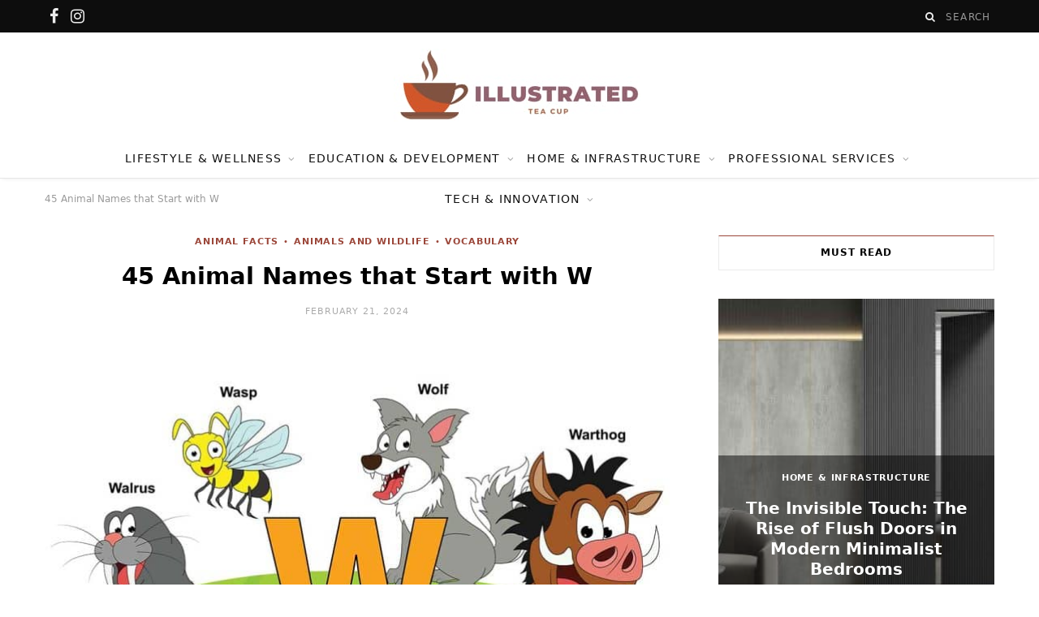

--- FILE ---
content_type: text/html; charset=UTF-8
request_url: https://illustratedteacup.com/animal-names-that-start-with-w/
body_size: 101998
content:

<!DOCTYPE html>
<html lang="en-US">

<head>

	<meta charset="UTF-8" />
	<meta http-equiv="x-ua-compatible" content="ie=edge" />
	<meta name="viewport" content="width=device-width, initial-scale=1" />
	<link rel="pingback" href="https://illustratedteacup.com/xmlrpc.php" />
	<link rel="profile" href="https://gmpg.org/xfn/11" />
	<meta name="publicationmedia-verification" content="42a58026-e49e-45ce-8fd1-ff1a093e84eb">
	
	<meta name='robots' content='index, follow, max-image-preview:large, max-snippet:-1, max-video-preview:-1' />

	<!-- This site is optimized with the Yoast SEO plugin v26.8 - https://yoast.com/product/yoast-seo-wordpress/ -->
	<title>45 Animal Names that Start with W - illustrated Tea Cup</title><link rel="preload" as="image" imagesrcset="https://illustratedteacup.com/wp-content/uploads/2024/02/Animals-that-start-with-W-Alphabetimals-Animal-Dictionary--768x525.jpg 768w, https://illustratedteacup.com/wp-content/uploads/2024/02/Animals-that-start-with-W-Alphabetimals-Animal-Dictionary--300x205.jpg 300w, https://illustratedteacup.com/wp-content/uploads/2024/02/Animals-that-start-with-W-Alphabetimals-Animal-Dictionary--175x120.jpg 175w, https://illustratedteacup.com/wp-content/uploads/2024/02/Animals-that-start-with-W-Alphabetimals-Animal-Dictionary--450x308.jpg 450w, https://illustratedteacup.com/wp-content/uploads/2024/02/Animals-that-start-with-W-Alphabetimals-Animal-Dictionary-.jpg 1024w" imagesizes="(max-width: 768px) 100vw, 768px" /><link rel="preload" as="font" href="https://illustratedteacup.com/wp-content/themes/cheerup/css/icons/fonts/ts-icons.woff2?v1.1" type="font/woff2" crossorigin="anonymous" />
<link crossorigin data-rocket-preconnect href="https://cdn.illustratedteacup.com" rel="preconnect"><link rel="preload" data-rocket-preload as="image" href="https://cdn.illustratedteacup.com/wp-content/uploads/2024/02/Animals-that-start-with-W-Alphabetimals-Animal-Dictionary--768x525.jpg" imagesrcset="https://cdn.illustratedteacup.com/wp-content/uploads/2024/02/Animals-that-start-with-W-Alphabetimals-Animal-Dictionary--768x525.jpg 768w, https://cdn.illustratedteacup.com/wp-content/uploads/2024/02/Animals-that-start-with-W-Alphabetimals-Animal-Dictionary--300x205.jpg 300w, https://cdn.illustratedteacup.com/wp-content/uploads/2024/02/Animals-that-start-with-W-Alphabetimals-Animal-Dictionary--175x120.jpg 175w, https://cdn.illustratedteacup.com/wp-content/uploads/2024/02/Animals-that-start-with-W-Alphabetimals-Animal-Dictionary--450x308.jpg 450w, https://cdn.illustratedteacup.com/wp-content/uploads/2024/02/Animals-that-start-with-W-Alphabetimals-Animal-Dictionary-.jpg 1024w" imagesizes="(max-width: 768px) 100vw, 768px" fetchpriority="high">
	<meta name="description" content="Dive into the Alphabetimals Animal Dictionary and explore a wide range of captivating creatures that begin with the letter W. Uncover these unique animals now!" />
	<link rel="canonical" href="https://illustratedteacup.com/animal-names-that-start-with-w/" />
	<meta property="og:locale" content="en_US" />
	<meta property="og:type" content="article" />
	<meta property="og:title" content="45 Animal Names that Start with W - illustrated Tea Cup" />
	<meta property="og:description" content="Dive into the Alphabetimals Animal Dictionary and explore a wide range of captivating creatures that begin with the letter W. Uncover these unique animals now!" />
	<meta property="og:url" content="https://illustratedteacup.com/animal-names-that-start-with-w/" />
	<meta property="og:site_name" content="illustrated Tea Cup" />
	<meta property="article:published_time" content="2024-02-21T10:08:17+00:00" />
	<meta property="article:modified_time" content="2025-09-24T08:11:18+00:00" />
	<meta property="og:image" content="https://cdn.illustratedteacup.com/wp-content/uploads/2024/02/Animals-that-start-with-W-Alphabetimals-Animal-Dictionary-.jpg" />
	<meta property="og:image:width" content="1024" />
	<meta property="og:image:height" content="700" />
	<meta property="og:image:type" content="image/jpeg" />
	<meta name="author" content="Jonathan Green, M.Ed." />
	<meta name="twitter:card" content="summary_large_image" />
	<meta name="twitter:label1" content="Written by" />
	<meta name="twitter:data1" content="Jonathan Green, M.Ed." />
	<meta name="twitter:label2" content="Est. reading time" />
	<meta name="twitter:data2" content="21 minutes" />
	<style media="all">@charset "UTF-8";html,body,div,span,object,iframe,h1,h2,h3,h4,h5,h6,p,blockquote,pre,a,abbr,address,cite,code,del,dfn,em,img,ins,kbd,q,samp,small,strong,sub,sup,var,b,i,hr,dl,dt,dd,ol,ul,li,fieldset,form,label,legend,table,caption,tbody,tfoot,thead,tr,th,td,article,aside,canvas,details,figure,figcaption,hgroup,menu,footer,header,nav,section,summary,time,mark,audio,video,button,input,textarea{margin:0;padding:0;border:0;vertical-align:baseline;font-size:100%;font-family:inherit}article,aside,details,figcaption,figure,footer,header,hgroup,menu,nav,section{display:block}ol,ul{list-style:none}blockquote,q{quotes:none}blockquote:before,blockquote:after,q:before,q:after{content:"";content:none}table{border-collapse:collapse;border-spacing:0}button,input[type=submit]{box-sizing:content-box;-moz-box-sizing:content-box;cursor:pointer}button::-moz-focus-inner,input::-moz-focus-inner{border:0;padding:0}input[type=search]::-webkit-search-cancel-button,input[type=search]::-webkit-search-decoration{-webkit-appearance:none}input[type=search]{-webkit-appearance:none}textarea{overflow:auto}a img{border:0}img{max-width:100%;height:auto}@media screen and (-ms-high-contrast:active),(-ms-high-contrast:none){img{min-height:1px}}::-webkit-input-placeholder{color:inherit}::-moz-placeholder{color:inherit;opacity:1}:-ms-input-placeholder{color:inherit}:root{--base-aa:antialiased;--main-color:#07a3cc;--main-color-rgb:7,163,204;--c-main:var(--main-color);--main-width:1170px;--wrap-padding:35px;--grid-gutter:30px;--body-font:IBM Plex Sans,system-ui,-apple-system,Segoe UI,sans-serif;--ui-font:var(--body-font);--text-font:var(--body-font);--title-font:var(--ui-font);--h-font:var(--ui-font);--blockquote-font:Lora,Georgia,serif;--text-color:#303030;--text-tracking:0;--text-size:14px;--text-lh:1.8;--black-900:#000;--black-800:#161616;--black-700:#333;--black-color:var(--black-700);--share-icons-color:var(--black-color);--topbar-height:52px;--topbar-social-color:var(--share-icons-color);--nav-items-space:20px;--nav-active-color:var(--main-color);--nav-hover-color:var(--nav-active-color);--nav-drop-active-color:var(--nav-active-color);--nav-blip-color:#a0a0a0;--nav-blip-hover-color:var(--nav-hover-color);--nav-drop-shadow:0 2px 3px -1px rgba(0,0,0,.08),0px 4px 11px -2px rgba(0,0,0,.06);--title-size-xs:14px;--title-size-s:16px;--title-size-n:17px;--title-size-m:19px;--title-size-l:24px;--title-size-xl:28px;--post-title-size:var(--title-size-l);--large-post-title:var(--post-title-size);--grid-post-title:var(--title-size-m);--grid-post-title-c2:var(--grid-post-title);--grid-post-title-c3:var(--grid-post-title);--list-post-title:var(--title-size-m);--list-post-title-b:var(--title-size-m);--overlay-post-title:var(--title-size-l);--carousel-post-title:calc(var(--title-size-n) + 1px);--w-posts-title-large:var(--title-size-s);--excerpt-size:var(--text-size);--single-content-size:15px;--single-title-size:26px;--post-content-size:var(--single-content-size);--p-media-margin:2em;--related-posts-title:var(--title-size-s);--related-posts-2-title:var(--title-size-n);--block-head-bc:#ebebeb;--block-head-bw:1px;--feat-grid-title-s:var(--title-size-n);--feat-grid-title-m:calc(var(--title-size-m) * 1.1052631579);--feat-grid-title-l:var(--title-size-xl);--rmore-btn-fs:11px;--widget-boxed-pad:30px}html{font-size:14px}body{font-family:var(--body-font);line-height:1.8666;-webkit-tap-highlight-color:rgba(0,0,0,0)}::selection{background:rgba(var(--main-color-rgb),.2)}img::selection{background:0 0}*,:before,:after{-webkit-font-smoothing:var(--base-aa)}h1{font-size:25px}h2{font-size:23px}h3{font-size:20px}h4{font-size:18px}h5{font-size:16px}h6{font-size:14px}h1,h2,h3,h4,h5,h6{font-family:var(--h-font);font-weight:700;color:var(--h-color,#161616)}p{margin-bottom:26px}a{opacity:initial;color:#161616;text-decoration:none;transition:all .25s ease-in-out}a:hover{text-decoration:none}address{margin-bottom:1.857em}hr{background-color:rgba(51,51,51,.1);border:0;height:1px;margin:3em 0}code,pre{background:#f8f8f8}code{padding:4px 10px}pre{padding:1.857em;margin-bottom:1.857em;display:block;word-break:break-all;word-wrap:break-word;font-family:Menlo,Monaco,Consolas,monospace}pre code{white-space:pre-wrap;background:0 0}abbr,acronym{border-bottom:1px dotted #222;text-decoration:none}q{font-style:italic;margin:0;font-size:1.1em;margin-right:8px}sup{font-size:.8em;vertical-align:top}sub{font-size:.8em;vertical-align:bottom}dl{margin:0 0 21px}dt{font-weight:600}dd{margin-bottom:21px}table{max-width:100%;width:100%;background-color:transparent}th,td{background:#fff;padding:10px 15px;border:1px solid #e4e4e4;border-right:0;border-left:0}th{background:0 0;font-weight:600}tr:nth-child(odd) td{background:#fafafa}table caption{padding:0 0 7px;width:auto;font-weight:600}input,textarea,select{background:#fff;border:1px solid #e5e5e5;box-sizing:border-box;padding:0 16px;max-width:100%;outline:0;font-size:13px;font-family:var(--text-font);letter-spacing:var(--text-tracking);color:#b4b4b4}input{height:2.8461538462em}input[type=checkbox],input[type=radio]{height:auto}select{line-height:1;padding:0 14px;height:36px}textarea{width:100%;padding:20px 14px;line-height:1.5;box-sizing:border-box}input:focus,textarea:focus,select:focus{border-color:#b4b4b4;color:#888}input[type=submit],button,input[type=button],.button{-webkit-appearance:none;background:var(--main-color);color:#fff;padding:13px 20px;font-family:var(--ui-font);font-size:11px;font-weight:600;line-height:1;height:auto;letter-spacing:.09em;text-transform:uppercase;border:0}input[type=submit]:active,button:active,input[type=button]:active{opacity:.9}legend{font-weight:600;margin-bottom:20px}blockquote{padding-left:45px;color:#252525;font-family:var(--blockquote-font);font-size:18px;font-weight:300;font-style:italic;letter-spacing:initial;line-height:1.7;-webkit-font-smoothing:antialiased}blockquote:before{content:"“";float:left;margin-top:18px;margin-left:-45px;font-family:Georgia,Merriweather,serif;font-style:normal;font-size:60px;line-height:.41;color:var(--main-color)}blockquote p:last-child,blockquote p:last-of-type{margin-bottom:0}blockquote cite,blockquote [class*=__citation]{font-family:var(--ui-font);color:#888;font-size:13px;font-weight:400;font-style:normal}blockquote p+cite,blockquote [class*=__citation]{display:block;margin-top:12px}blockquote cite:before{content:"-";margin-right:8px}blockquote>p:last-of-type{margin-bottom:0}blockquote p>cite{margin-left:16px;margin-right:14px}.modern-quote{margin:0}.modern-quote,.wp-block-quote.is-style-large{position:relative;padding:0 38px;padding-top:22px;color:#000;font-size:30px;line-height:1.4;text-align:center}.modern-quote:before,.wp-block-quote.is-style-large:before{position:absolute;z-index:0;margin:0;left:50%;transform:translateX(-50%) translateY(7px) rotate(1deg);opacity:.12;font-size:132px}.modern-quote p,.wp-block-quote.is-style-large p{font-size:inherit;line-height:inherit;font-style:inherit}.modern-quote cite,.modern-quote [class*=__citation],.wp-block-quote.is-style-large cite,.wp-block-quote.is-style-large [class*=__citation]{font-size:13px;font-style:normal;text-transform:uppercase;text-align:center}.modern-quote cite:before,.modern-quote [class*=__citation]:before,.wp-block-quote.is-style-large cite:before,.wp-block-quote.is-style-large [class*=__citation]:before{display:none}.modern-quote p+cite,.wp-block-quote.is-style-large p+cite{margin-top:26px}.cf:after,.cf:before{content:"";display:table;flex-basis:0;order:1}.cf:after{clear:both}.limit-line{overflow:hidden;white-space:nowrap}.ellipsis{text-overflow:ellipsis}.ir{background-color:transparent;border:0;overflow:hidden;text-indent:-9999px}.ir:before{content:"";display:block;width:0;height:100%}.visuallyhidden,.screen-reader-text{border:0;clip:rect(0 0 0 0);height:1px;margin:-1px;overflow:hidden;padding:0;position:absolute;width:1px}.main-color{color:var(--main-color)}.fade{opacity:0;transition:opacity .15s linear}.fade.in{opacity:1}.fade-in-up{animation:.5s fade-in-up ease-out;animation-fill-mode:both}.fade-in-up-lg{animation:.65s fade-in-up-lg ease-out;animation-fill-mode:both}.fade-in-down-lg{animation:.65s fade-in-down-lg ease-out;animation-fill-mode:both}.no-transition{transition:none !important}a.blur{outline:none}.media-ratio{position:relative;display:block;height:0}.media-ratio .wp-post-image,.media-ratio>img{position:absolute;top:0;left:0;width:100%;height:100%;object-fit:cover;overflow:hidden}.media-ratio.ratio-1-1{padding-bottom:100%}.media-ratio.ratio-4-3{padding-bottom:75%}.media-ratio.ratio-3-2{padding-bottom:66.6666666667%}.media-ratio.ratio-16-9{padding-bottom:56.25%}.media-ratio.ratio-3-4{padding-bottom:133.3333333333%}.media-ratio.ratio-2-3{padding-bottom:150%}.bg-ratio{--a-ratio:0;padding-bottom:calc(100% / var(--a-ratio))}.bg-cover{display:block;width:100%;height:100%;background-repeat:no-repeat;background-position:center center;background-size:cover}@keyframes fade-in-up{from{opacity:0;transform:translate3d(0,2px,0)}to{opacity:1;transform:none}}@keyframes fade-in-up-lg{from{opacity:0;transform:translate3d(0,8px,0)}to{opacity:1;transform:none}}@keyframes fade-in-down-lg{from{opacity:0;transform:translate3d(0,-8px,0)}to{opacity:1;transform:none}}@keyframes fade-in{from{opacity:0}to{opacity:1}}@keyframes pulse{0%{transform:scale(1)}25%{transform:scale(1.3)}75%{transform:scale(.8)}100%{transform:scale(1)}}.show-lg,.show-md,.show-sm,.show-xs,.show-ty{display:none !important}.ts-row{--grid-gutter-h:calc(var(--grid-gutter) / 2);min-height:1px;margin-right:-15px;margin-left:-15px;margin-right:calc(-1 * var(--grid-gutter-h));margin-left:calc(-1 * var(--grid-gutter-h));box-sizing:border-box}.column,.ts-row [class^=col-],.ts-row [class*=" col-"]{padding-left:var(--grid-gutter-h,15px);padding-right:var(--grid-gutter-h,15px);float:left;min-height:1px;box-sizing:border-box}.col-12,.column{width:100%}.col-11{width:91.6666666667%}.col-10{width:83.3333333333%}.col-9,.column.three-fourth{width:75%}.col-8,.column.two-third{width:66.6666666667%}.col-7{width:58.3333333333%}.col-6,.column.half{width:50%}.col-5{width:41.6666666667%}.col-4,.column.one-third{width:33.3333333333%}.col-3,.column.one-fourth{width:25%}.col-2{width:16.6666666667%}.col-1{width:8.3333333333%}.column.one-fifth{width:20%}.column.two-fifth{width:40%}.column.three-fifth{width:60%}.column.four-fifth{width:80%}.column.right{text-align:right}.column.left{text-align:left}.column.center{text-align:center}.grid-6,.grid-5,.grid-4,.grid-3,.grid-2,.grid-1,.grid-cols{grid-template-columns:repeat(var(--g-cols),minmax(0, 1fr))}.grid-1{--g-cols:1}.grid-2{--g-cols:2}.grid-3{--g-cols:3}.grid-4{--g-cols:4}.grid-5{--g-cols:5}.grid-6{--g-cols:6}.grid-auto{grid-template-columns:repeat(auto-fit,minmax(var(--w-min, 0), 1fr))}body{color:#494949;background:#fff;-webkit-text-size-adjust:100%;word-wrap:break-word;overflow-wrap:break-word}.ts-contain,.wrap,.main-wrap{max-width:100%;box-sizing:border-box}.wrap{width:1170px;width:var(--main-width);margin:0 auto;text-align:left}@media (max-width:940px){.wrap{max-width:680px}}.main{width:calc(var(--main-width) + var(--wrap-padding) * 2);margin:0 auto;margin-top:65px;margin-bottom:100px}@media (max-width:940px){.main{max-width:750px}}@media (max-width:1200px){.wrap{width:100%}}.ts-contain,.main{padding:0 35px;padding:0 var(--wrap-padding)}@media (max-width:940px){.ts-contain,.main{padding-left:35px;padding-right:35px}}@media (max-width:540px){.ts-contain,.main{padding-left:25px;padding-right:25px}}@media (max-width:350px){.ts-contain,.main{padding-left:15px;padding-right:15px}}.ts-contain .ts-contain,.main .ts-contain{padding:0}.no-sidebar .main .main-content{width:100%}.top-bar{min-height:var(--topbar-height)}.top-bar .actions{float:right}.top-bar .navigation{z-index:110}.top-bar .wrap-full{width:100%}.top-bar nav.nav-secondary{box-shadow:none}.top-bar-content{position:relative;background:var(--topbar-bg,#fff);border-bottom:1px solid var(--topbar-bc,#efefef);box-shadow:0 0 4px 0 #eee;height:var(--topbar-height);line-height:var(--topbar-height);font-family:var(--ui-font);box-sizing:border-box}.top-bar .social-icons{float:left;max-height:var(--topbar-height)}.top-bar .social-icons li{margin-right:2px}.top-bar .social-icons li:last-child{margin-right:0}.top-bar .social-icons a{display:inline-block;padding:0 6px;line-height:inherit;color:var(--topbar-social-color)}.top-bar .social-icons a:hover{color:var(--main-color)}.posts-ticker{float:left;display:flex;font-size:13px;letter-spacing:.05em;width:55%}.posts-ticker .heading{flex-shrink:0;margin-right:14px;font-weight:600;text-transform:uppercase}.posts-ticker ul{max-width:100%;flex:1 1 auto}.posts-ticker li{display:none;color:#656565}.posts-ticker li:first-child{display:block}.posts-ticker a{display:inline-block;vertical-align:text-bottom;max-width:500px;padding-right:10px;text-overflow:ellipsis;white-space:nowrap;overflow:hidden;align-self:center;line-height:1.3;letter-spacing:0}.posts-ticker em{font-style:normal}.search-action{float:left}.search-action .search-submit{background:0 0;padding:0;margin:0;border:0;color:#444;font-size:14px}.search-action .search-field{padding:0;margin-left:8px;border:0;width:60px;background:inherit;color:#b4b4b4;text-transform:uppercase;font-family:var(--ui-font);font-size:11px;font-weight:600;letter-spacing:.1em;transition:width .3s ease-in}.search-action .search-field:focus{width:150px}.cart-action{position:relative;float:right;margin-left:5px;padding-left:14px;border-left:1px solid #ebebeb}.cart-action .cart-link{display:block;padding-right:10px;font-size:13px;line-height:inherit;transition-property:opacity}.cart-action .tsi{display:block;line-height:inherit;transform:translateY(2px)}.cart-action .cart-link .counter{position:absolute;top:50%;top:calc(50% - 13px);left:0;margin-left:22px;padding-top:3px;width:14px;height:14px;line-height:1;border-radius:50%;box-sizing:border-box;background:var(--main-color);color:#fff;text-align:center;font-size:12px;font-size:9px;font-weight:400}.top-bar.dark{--topbar-social-color:rgba(255,255,255,.92);color:rgba(255,255,255,.92);z-index:1}.top-bar.dark .top-bar-content{background:var(--topbar-dark-bg,#0d0d0d);border:0;box-shadow:none}.top-bar.dark .cart-action{border-color:rgba(255,255,255,.2)}.top-bar.dark .cart-link{color:#ebebeb}.top-bar.dark .search-action .search-field{background:0 0}.top-bar.dark .search-submit{color:inherit}.top-bar.dark .social-icons a:hover{color:#ebebeb}.top-bar.dark .posts-ticker a{color:rgba(255,255,255,.8)}.top-bar.dark .posts-ticker a:hover{color:rgba(255,255,255,.92)}.top-bar-b .social-icons{float:right}.top-bar-b .actions{margin-left:18px}.sticky-bar{position:fixed !important;top:0;width:100%;z-index:1000 !important}.admin-bar .sticky-bar{top:32px}.main-head{border-bottom:1px solid #ebebeb}.main-head .inner{position:relative;width:100%;overflow:hidden;line-height:var(--head-inner-height,initial);min-height:var(--head-inner-height,initial);box-sizing:border-box}.main-head .parallax{position:absolute;top:0;left:0;width:100%;height:100%;background-size:cover;background-position:center center;z-index:-1}.main-head .navigation>.wrap{padding:0}.main-head .title{font-family:var(--ui-font);font-weight:400;font-size:inherit;letter-spacing:-3px;text-rendering:optimizeLegibility;padding:70px 0;text-align:center}.main-head .title .logo-image{display:inline-block}.main-head .title a{text-decoration:none;color:#2e2e2e;font-size:70px;display:inline-flex;align-items:center;line-height:1;vertical-align:middle;text-transform:uppercase;transition:none}.mobile-logo{display:none}.search-alt .top-bar .search-field{width:0;opacity:0;transition:all .5s ease}.search-alt .top-bar .search-field.active{width:100px;opacity:1}.search-alt .top-bar .search-submit{display:block;float:left;line-height:inherit;outline:none}.search-alt .top-bar.dark{--topbar-social-color:#fff}.search-alt .top-bar.dark .search-submit{color:rgba(255,255,255,.59)}.main-head.logo-left .logo-wrap{padding:55px 0}.main-head.logo-left .title{padding:0 !important;float:left;line-height:90px}.main-head.logo-left .title .logo-image{display:inline-block;vertical-align:middle;margin-bottom:0}.main-head.logo-left .a-right{float:right;width:728px}.main-head.logo-left .a-right img{display:block;margin:0 auto}.main-head.nav-below{--topbar-height:40px;border:0}.main-head.nav-below .title{padding:55px 0}.has-slider .main-head:not(.compact):not(.simple){border-bottom:0}.has-slider-bold .main-head.compact,.has-slider-bold .main-head.simple,.has-slider-large .main-head.compact,.has-slider-large .main-head.simple,.layout-creative .main-head.compact,.layout-creative .main-head.simple{border-bottom:0;box-shadow:none}.head-nav-below+.beauty-slider,.head-nav-below+.carousel-slider,.head-nav-below+.fashion-slider,.main-head.has-bg+.beauty-slider,.main-head.has-bg+.carousel-slider,.main-head.has-bg+.fashion-slider{margin-top:55px}.head-nav-below+.main-slider,.head-nav-below+.trendy-slider,.main-head.has-bg+.main-slider,.main-head.has-bg+.trendy-slider{margin-top:2px}.head-nav-below+.feat-grid-b:not(.feat-grid-full),.head-nav-below+.feat-grid-c:not(.feat-grid-full),.main-head.has-bg+.feat-grid-b:not(.feat-grid-full),.main-head.has-bg+.feat-grid-c:not(.feat-grid-full){margin-top:38px}.nav-below-b .navigation{position:relative;z-index:999;box-shadow:1px 1px 3px 0px rgba(0,0,0,.05)}.has-slider .nav-below-b .navigation{position:static}.main-head.full-top{position:relative}.main-head.full-top .navigation{float:none}.main-head.full-top .social-icons{position:absolute;left:30px;z-index:2}.main-head.full-top .actions{position:absolute;right:30px;top:0;z-index:2}.main-head.alt .top-bar-content>.wrap{display:flex}.main-head.alt .social-icons{order:2;margin-left:auto;margin-top:1px}.main-head.alt .social-icons a:hover{opacity:.7}.main-head.alt .actions{order:3;margin-left:18px}.main-head.top-below .social-icons a{font-size:13px}.main-head.compact{--head-inner-height:90px;--topbar-height:40px}.main-head.compact .top-bar.dark{--topbar-social-color:#fff}.main-head.compact .posts-ticker .heading{display:inline-block;margin-right:16px;padding:0 6px;background:var(--main-color);color:#fff;font-size:11px;font-weight:600;line-height:18px;align-self:center;-webkit-font-smoothing:antialiased}.main-head.compact .social-icons li{margin-right:0;font-size:12px;float:left}.main-head.compact .inner{position:relative;overflow:visible;background:#fff}.main-head.compact .inner>.wrap{display:flex;align-items:center;min-height:inherit}.main-head.compact .title{padding:0;min-width:210px;padding-right:50px;box-sizing:border-box}.main-head.compact .title a{font-size:45px;line-height:inherit}.main-head.compact .title .logo-image{display:block;margin-bottom:0;max-height:90px;transition:all .25s ease-in-out}.main-head.compact .navigation-wrap{flex-grow:1}.main-head.compact .menu>li:not(:hover) a:after{color:#111}.main-head.compact .actions{display:none}.main-head.compact .inner.sticky-bar{line-height:55px;min-height:55px;border-bottom:1px solid #efefef;box-shadow:0 0 20px rgba(0,0,0,.05);animation:.55s fade-in-up-lg ease-out;animation-fill-mode:both}.main-head.compact .inner.sticky-bar .logo-image{max-height:55px}.main-head.simple{box-shadow:0 2px 2px rgba(0,0,0,.03);--head-inner-height:96px}.main-head.simple .inner{overflow:initial;background:#fff}.main-head.simple .left-contain{position:absolute;display:flex;position:absolute;left:38px;height:100%;z-index:2}.main-head.simple .navigation{float:none;text-align:center}.main-head.simple .actions{position:absolute;display:flex;right:38px;top:0;z-index:2}.main-head.simple .actions a{transition-property:opacity,color}.main-head.simple .cart-action{border-left:0}.main-head.simple .cart-action .tsi{transform:none;font-size:14px}.main-head.simple .cart-action .counter{margin-top:-2px}.main-head.simple .social-icons{display:flex;margin-right:22px}.main-head.simple .social-icons .tsi{font-size:15px;opacity:.9}.main-head.simple .search-link{margin-top:-2px;font-size:15px;color:#555}.main-head.simple .search-link:before{display:inline-block;content:"";padding-right:22px;height:14px;border-left:1px solid #ddd;vertical-align:middle}.main-head.simple .search-link:first-child:before{display:none}.main-head.simple .mobile-nav{display:none;margin-left:4px;margin-right:21px;font-size:18px}.main-head.simple .title{display:flex;align-items:center;padding:0;box-sizing:border-box}.main-head.simple .title a{font-size:48px;display:block}.main-head.simple .title .logo-image{display:block;margin-bottom:0;max-height:90px;transition:all .25s ease-in-out}.main-head.simple .inner.sticky-bar{line-height:55px;min-height:55px;border-bottom:1px solid #efefef;box-shadow:0 0 20px rgba(0,0,0,.05);animation:.55s fade-in-up-lg ease-out;animation-fill-mode:both}.main-head.simple .inner.sticky-bar .logo-image{max-height:45px}.main-head.simple-boxed{border-top:3px solid #090909;--head-inner-height:106px}.main-head.simple-boxed .inner>.wrap{display:flex;flex-shrink:0}.main-head.simple-boxed .left-contain{position:static;display:flex;height:auto;margin-right:45px}.main-head.simple-boxed .title a{text-align:left}.main-head.simple-boxed .actions{display:flex;position:relative;right:auto;top:auto;margin-left:auto;padding-left:20px;align-items:center}.main-head.simple-boxed .search-link{display:flex}.main-head.simple-boxed .navigation .menu{justify-content:left;text-align:left;flex-wrap:nowrap}.main-head.simple-boxed .navigation .menu>li{display:flex;flex:0 0 auto;align-items:center}.the-wrap.head{padding:14px 0;margin-bottom:20px;background:#f6f6f6;border-bottom:1px solid #efefef}.the-wrap.head>div,.the-wrap.head>iframe,.the-wrap.head img{display:inline-block;vertical-align:middle}.layout-creative .the-wrap.head{margin-bottom:0}.navigation{float:left;text-align:center;color:var(--nav-color,#161616);font-family:var(--ui-font);font-size:var(--nav-text,12px);font-weight:var(--nav-text-weight,600);letter-spacing:var(--nav-text-ls,.09em);text-transform:uppercase;-webkit-font-smoothing:subpixel-antialiased}.nav-secondary{--nav-items-space:15px}.navigation ul{list-style:none;position:relative}.navigation ul li{display:inline-block;float:none;vertical-align:top}.navigation .menu li>a{float:left;padding:0;color:inherit}.navigation .menu>li>a{padding:0 var(--nav-items-space)}.navigation .menu>li:first-child{margin-left:calc(-1 * var(--nav-items-space))}.navigation .menu-item-has-children>a:after{display:inline-block;content:"\f107";margin-left:8px;font-family:ts-icons;font-style:normal;font-weight:400;font-size:12px;line-height:.9;color:var(--nav-blip-color,inherit);-webkit-font-smoothing:antialiased;-moz-osx-font-smoothing:grayscale}.navigation .menu>li:hover>a{color:var(--nav-hover-color)}.navigation .menu>.current-menu-item>a,.navigation .has-parent-state .current-menu-parent>a,.navigation .has-parent-state .current-menu-ancestor>a{color:var(--nav-active-color)}.navigation li:hover>a:after{color:var(--nav-blip-hover-color)}.navigation li li:hover>a:after{color:var(--nav-drop-active-color)}.navigation .current-menu-item>a:after,.has-parent-state .current-menu-parent>a:after,.has-parent-state .current-menu-ancestor>a:after{color:inherit}.navigation .menu>li>ul,.navigation .menu>li>.sub-menu{top:100%;margin-left:19px;margin-top:-1px}.navigation .menu>li>.mega-menu{margin-left:0;margin-right:0}.navigation .menu li li{display:block}.navigation .menu>li li a{float:none;text-align:left;display:block;text-decoration:none;padding:9px 22px;border-top:1px solid var(--nav-drop-sep-color,rgba(0,0,0,.07));font-size:var(--nav-drop-text,11px);letter-spacing:var(--nav-drop-ls,.1em);color:var(--nav-drop-color,#404040);pointer-events:none}.navigation .menu>li:hover li a{pointer-events:auto}.navigation .menu ul li,.navigation .menu .sub-menu li{float:none;min-width:240px;max-width:350px;border-top:0;padding:0;position:relative}.navigation .menu>li li:first-child>a{border-top:0;box-shadow:none}.navigation .sub-menu li:first-child>.sub-menu{margin-top:-1px}.navigation .menu ul,.navigation .menu .sub-menu{position:absolute;overflow:visible;visibility:hidden;display:block;opacity:0;padding:0;background:var(--nav-drop-bg,#fff);border:1px solid #ebebeb;box-shadow:var(--nav-drop-shadow);transition:all .25s ease-in;z-index:110;line-height:1.8666}.navigation .menu ul .menu-item-has-children{--nav-blip-color:var(--nav-drop-blip-color,#b4b4b4)}.navigation .menu ul .menu-item-has-children>a:after{line-height:1;content:"\f105";position:absolute;top:50%;margin-top:-6px;right:16px}.navigation .menu ul ul{left:100%;top:0;margin-left:0}.navigation li:hover>ul,.navigation li:hover>.sub-menu{visibility:visible;opacity:1;pointer-events:auto}.navigation .menu li li:hover>a,.navigation .menu li li.current-menu-item>a{color:var(--nav-drop-active-color)}.mobile-menu-container{display:none}.navigation .mega-menu{left:0;max-width:none}.navigation .mega-menu .sub-cats{float:none;vertical-align:top;padding:12px 30px;width:19.5%;border-right:1px solid #ebebeb}.navigation .mega-menu .sub-cats li{min-width:initial;max-width:initial}.navigation .mega-menu .sub-cats a{padding:11px 0}.navigation .mega-menu .sub-cats li:last-child a{border-bottom:1px solid #ebebeb}.navigation .menu .mega-menu{display:flex;flex:0 1 auto}.mega-menu .recent-posts{float:none;vertical-align:top;padding:25px;width:100%}.mega-menu .recent-posts .posts-wrap{display:none}.mega-menu .recent-posts .posts{margin:0 -13px;text-align:center}.mega-menu .recent-posts .posts-wrap.active{display:block;animation:.5s fade-in-up ease-out;animation-fill-mode:both}.mega-menu .recent-posts .post{padding:0 13px}.mega-menu .recent-posts img{display:block;-webkit-filter:blur(0)}.mega-menu .recent-posts .lazyload{display:none}.mega-menu .recent-posts .post-title{display:block;margin-top:15px;margin-bottom:8px;color:var(--black-color);font-size:15px;letter-spacing:0}.mega-menu .recent-posts .post-title em{font-style:normal;font-weight:inherit}.mega-menu .recent-posts .navigate{margin-top:30px}.mega-menu .recent-posts .show-prev{margin-right:1px}.mega-menu .recent-posts .show-next,.mega-menu .recent-posts .show-prev{display:inline-block;width:24px;height:24px;border:1px solid #ebebeb;color:#b4b4b4;font-size:12px;text-align:center;line-height:23px;box-sizing:border-box}.mega-menu .recent-posts .show-next:hover,.mega-menu .recent-posts .show-prev:hover{border-color:#ddd}.mega-menu .recent-posts .disabled{color:#e1e1e1;opacity:.9;pointer-events:none}.mega-menu .recent-posts .tsi{-webkit-font-smoothing:initial}.mega-menu .sub-cats+.recent-posts{width:80.5%}.navigation li:hover>.mega-menu .lazyload{display:block}.navigation li:not(:hover)>.mega-menu .wp-post-image{pointer-events:none}.navigation .nav-icons{position:relative}.navigation .nav-icons .cart-action{float:right}.navigation .nav-icons .cart-link{font-size:14px;color:#8a8a8a}.navigation .nav-icons .cart-link .counter{margin-left:23px;padding:0 2px;padding-left:3px;min-width:15px;width:auto;height:15px;line-height:15px;font-size:10px}.navigation .nav-icons .tsi-shopping-cart:before{content:"\f290"}.navigation .nav-icons .search-link{float:left;padding:0 var(--nav-items-space);padding-right:10px;transition-property:opacity,color}.navigation .nav-icons .search-box{display:none}.navigation .menu .nav-icons a{font-size:14px;color:#898989}.navigation .sticky-logo{display:none;float:left;padding-right:30px}.navigation .sticky-logo img{display:inline-block;max-height:44px;margin-top:-2px;vertical-align:middle}.sticky-bar .sticky-logo{display:block}.search-box-overlay{position:absolute;visibility:hidden;top:100%;margin-top:-2px;right:0;z-index:99;width:280px;padding:12px 14px;box-sizing:border-box;border:1px solid #efefef;line-height:1;background:#fff;opacity:0;transition:all .2s ease-in}.search-box-overlay.active{visibility:visible;opacity:1}.search-box-overlay .search-field{float:none;width:100%;padding:0 14px;height:38px;border:1px solid #efefef;box-sizing:border-box;background:#fff;font-size:13px}.search-box-overlay button{display:none}.navigation.dark{--nav-color:rgba(255,255,255,.92);--nav-active-color:#fff;--nav-blip-color:rgba(255,255,255,.92);--nav-drop-blip-color:rgba(255,255,255,.92);--nav-drop-bg:#111;--nav-drop-color:#b4b4b4;--nav-drop-active-color:rgba(255,255,255,.92);--nav-drop-sep-color:rgba(255,255,255,.11)}.navigation.dark.has-bg{background:var(--nav-dark-bg,#000)}.navigation.dark .menu>li ul,.navigation.dark .menu>li .sub-menu{border:0;border-top:1px solid var(--nav-drop-sep-color)}.navigation.dark .menu>li ul ul,.navigation.dark .menu>li .sub-menu ul{border-left:1px solid var(--nav-drop-sep-color)}.navigation.dark .mega-menu .sub-cats,.navigation.dark .mega-menu .sub-cats li:last-child a,.navigation.dark .mega-menu .recent-posts .show-next,.navigation.dark .mega-menu .recent-posts .show-prev{border-color:rgba(255,255,255,.12)}.navigation.dark .mega-menu .recent-posts .show-next,.navigation.dark .mega-menu .recent-posts .show-prev,.navigation.dark .mega-menu .recent-posts time{color:#666}.navigation.dark .mega-menu .post-title{color:#ddd}.navigation.dark .mega-menu .post-title:hover{opacity:.8}.navigation.dark .cart-action{border-color:rgba(255,255,255,.22)}.nav-below .dark .social-icons a{color:#ebebeb}.navigation.below{float:none;margin-bottom:0;border-top:1px solid #efefef;border-bottom:1px solid #efefef;box-sizing:border-box;height:52px;line-height:52px}.navigation.below .menu{text-align:center;margin-top:-1px}.navigation.below .menu>li>.sub-menu{margin-top:-1px}.navigation.below.light{background:var(--nav-bg,#fff)}.navigation.below.dark{border:0}.navigation.inline{--nav-items-space:15px;--nav-text:13px;--nav-text-ls:.06em;--nav-text-weight:600;--nav-drop-text:13px;--nav-drop-ls:0;--nav-blip-color:initial;width:100%;text-align:left}.navigation.inline .menu{position:static}.navigation.inline .menu>li:first-child{margin-left:0}.navigation.inline .menu>li>ul,.navigation.inline .menu>li>.sub-menu{margin-left:0;margin-top:0}.navigation.inline .menu>li>a{transition-property:opacity,color}.navigation.inline .menu>.current-post-parent:not(:hover)>a{color:inherit}.navigation.inline .menu>li li a{padding:8px 21px}.navigation.inline .menu>li li a{text-transform:none;-webkit-font-smoothing:antialiased}.navigation.inline .menu-item-has-children>a:after{font-size:.924em}.navigation.inline .mega-menu .sub-cats a{padding-left:0;padding-right:0}.navigation.inline .nav-icons{float:right}.navigation.inline .nav-icons a,.navigation.inline .nav-icons .tsi{font-size:15px;color:#505050}.navigation.inline .nav-icons .search-link{padding-right:2px}.navigation.inline .cart-action{border-left:0}.navigation.inline .search-box-overlay{margin-top:0}.navigation.simple{--nav-text:15px;--nav-text-ls:0;--nav-items-space:18px;--nav-drop-text:14px;color:#3a3a3a}.navigation.simple .menu{display:flex;justify-content:center;flex-wrap:wrap}.navigation.simple .menu>li>a{text-transform:none}.navigation.simple .menu>li li a{padding:8px 26px}.navigation.simple .menu>li li a{font-weight:500;-webkit-font-smoothing:initial}.navigation.simple .sub-menu .menu-item-has-children>a:after{margin-top:-1px;right:20px;transform:translateY(-50%);color:inherit}.the-post .featured{margin-bottom:36px}.the-post .featured img{display:block;width:100%}.the-post .featured-vid{margin-bottom:36px}.the-post .the-post-header{--post-title-size:var(--single-title-size);text-align:center}.the-post .the-post-header>:last-child:not(.featured){margin-bottom:36px}.the-post .the-post-header .image-link{display:block}.the-post .the-post-meta{--post-meta-mb:28px;--pm-h-below-mb:28px}.the-post-header .post-meta-center{--pm-title-a-pad:5%}.the-post-foot{margin-top:70px}.tag-share{font-family:var(--ui-font)}.tag-share .post-tags{float:left;margin-top:-8px;max-width:70%}.tag-share .post-tags a{display:inline-block;margin-top:8px;margin-right:8px;padding:6px 18px;border:1px solid #ebebeb;color:var(--tags-color,var(--black-color));font-size:11px;font-weight:600;letter-spacing:.095em;line-height:1.5;text-transform:uppercase}@media (max-width:540px){.tag-share .post-tags a{padding:5px 14px}}.tag-share .post-tags a:hover{color:var(--main-color)}.tag-share .post-tags+.post-share{float:right;margin-bottom:25px}.post-pagination{margin-bottom:45px}.post-top .cat-label{position:static;display:block;margin-bottom:-3px}.post-top .cat-label a{vertical-align:top}.single-cover .featured{position:relative;margin-top:-10px;margin-bottom:45px}.single-cover .featured:before{content:"";position:absolute;z-index:1;width:100%;height:100%;background:linear-gradient(to bottom,rgba(255,255,255,0) 0%,rgba(128,128,128,0) 50%,rgba(0,0,0,.35) 100%);pointer-events:none}.single-cover .featured .image-link{box-sizing:border-box;min-height:250px}.single-cover .featured img{display:block;width:100%;object-fit:cover;font-family:"object-fit: cover"}.single-cover .gallery-slider .caption{text-align:right;padding:7px 40px;background:rgba(0,0,0,.3);width:auto;left:auto}.single-cover .overlay{position:absolute;display:flex;align-items:flex-end;z-index:2;width:100%;bottom:0;left:0;padding:40px;box-sizing:border-box}.single-cover .overlay .post-meta{color:#fff}.single-cover .overlay .post-meta .by{font-style:unset;text-transform:unset}.single-cover .overlay .post-title{margin-top:12px;margin-bottom:12px;color:inherit;font-size:27px}.single-cover .overlay .meta-item,.single-cover .overlay .comments,.single-cover .overlay time{color:inherit}.single-cover .overlay .post-author{font-weight:500;letter-spacing:.075em}.single-cover .overlay .post-author a{color:inherit}.single-cover .overlay .meta-sep{padding:0 6px}.single-cover .overlay .post-share{margin-left:auto;margin-right:-5px;margin-top:-7px}.single-cover .overlay .post-share .counters{display:none}.single-cover .overlay .post-share a{border:0;color:#fff;width:25px;height:23px;line-height:23px;font-size:13px}.the-post-modern{--post-content-width:790px;margin:0 auto}.the-post-modern .featured{margin-bottom:40px}.single-magazine .post-top .post-title{margin-top:18px;margin-bottom:15px;font-size:36px;line-height:1.3}.single-magazine .post-top .sub-title{margin-top:-4px;margin-bottom:16px;line-height:1.4;font-size:17px;color:gray;-webkit-font-smoothing:antialiased}.single-magazine .post-top .the-post-meta{margin-bottom:35px}.single-magazine .the-post-foot{margin-top:0}.single-magazine .tag-share{margin-top:60px}.single-magazine.the-post-modern .post-top{text-align:center}.single-magazine.the-post-modern .post-top .cat-label{display:inline-block}.single-magazine.the-post-modern .post-top .sub-title{max-width:600px;margin-left:auto;margin-right:auto;line-height:1.6}.single-magazine.the-post-modern .post-top .post-title{font-size:38px;line-height:1.25;margin-left:auto;margin-right:auto;margin-bottom:30px;max-width:790px}.single-magazine.the-post-modern .post-top .post-share-b{display:flex;justify-content:center}.single-magazine.the-post-modern .post-meta{text-align:center}.single-magazine.the-post-modern .post-share-b .show-more{line-height:41px;height:100%}@media (min-width:941px){.single-creative.css-parallax .featured .image-link{-webkit-clip-path:inset(0);clip-path:inset(0)}.single-creative.css-parallax .featured .wp-post-image{position:fixed;top:0;left:0}}.single-creative .main{margin-top:50px}.single-creative .featured{position:relative;height:663px}.single-creative .featured:before{content:"";position:absolute;z-index:1;width:100%;height:100%;background:#0f0f0f;opacity:.3;pointer-events:none}.single-creative .featured .image-link{display:block;width:100%;height:100%}.single-creative .featured .wp-post-image{display:block;width:100%;height:100%;object-fit:cover;font-family:"object-fit: cover"}.single-creative .featured .overlay{position:absolute;z-index:2;max-width:720px;margin:0 auto;width:95%;top:50%;left:50%;transform:translateX(-50%) translateY(-50%);padding:40px;box-sizing:border-box;text-align:center}.single-creative .featured .post-meta{font-size:11px;color:#fff}.single-creative .featured .post-meta .by{font-style:unset;text-transform:unset}.single-creative .featured .post-meta .category{padding:0 8px;background:#000;color:#fff;font-weight:600;line-height:20px;letter-spacing:.06em}.single-creative .featured .post-meta .category:last-child{margin-right:0}.single-creative .featured time,.single-creative .featured .meta-item{color:inherit}.single-creative .featured .post-title{margin-top:25px;margin-bottom:23px;color:inherit;font-size:46px;line-height:1.1}.single-creative .featured .post-author{font-weight:600;letter-spacing:.06em}.single-creative .featured .post-author a{color:inherit}.single-creative .featured .post-share{display:none}.single-creative .has-gallery:before{display:none}.single-creative .has-gallery:hover .slick-slide:after{opacity:0}.single-creative .has-gallery .overlay,.single-creative .has-gallery .slick-slide:after{transition:.3s ease-in-out;will-change:opacity}.single-creative .has-gallery:hover .overlay{opacity:0;visibility:hidden}.single-creative .parallax .image-link>img{visibility:hidden}.single-creative .parallax .wp-post-image{transition-property:opacity}.post-share-icons a{float:left;margin-left:4px;border:1px solid #ebebeb;border-radius:50%;box-sizing:border-box;width:30px;height:30px;color:var(--post-share-color,var(--share-icons-color));font-size:13px;line-height:29px;text-align:center}.post-share-icons a:first-child{margin-left:0}.post-share-icons i{line-height:inherit}.post-share-icons .tsi-google-plus{padding-left:2px}.post-share-icons a:hover{color:var(--main-color)}.post-share-icons .likes-count{padding:0 16px;width:auto;border-radius:15px;text-align:center;line-height:30px;color:var(--main-color)}.post-share-icons .tsi-heart-o:before{content:"\f004";display:inline-block;vertical-align:top;margin-top:1px}.post-share-icons .voted{color:var(--post-share-color,var(--share-icons-color))}.post-share-icons .likes-count:after{display:none}.post-share-icons .likes-count .number{font-weight:600;font-size:12px}.post-share-b{margin-bottom:30px}.post-share-b .service{float:left;width:240px;margin-right:6px;margin-bottom:6px;border-radius:2px;color:#fff;font-family:var(--ui-font);line-height:40px;text-align:center;will-change:opacity}.post-share-b .service:hover{filter:brightness(110%)}.post-share-b .service i{margin-right:11px;font-size:18px;line-height:inherit;vertical-align:middle}.post-share-b .label{font-size:14px}.post-share-b .service:nth-child(n+3){display:none;width:50px}.post-share-b .service:nth-child(n+3) i{margin:0}.post-share-b .service:nth-child(n+3) .label{display:none}.post-share-b.all .service{display:block}.post-share-b.all .show-more{display:none}.post-share-b .show-more{float:left;width:40px;line-height:40px;text-align:center;border-radius:2px;background:#aaa;color:#fff;font-size:16px}.post-share-b .facebook{background:#3059b0}.post-share-b .twitter{background:#55acef}.post-share-b .pinterest{background:#ca2128}.post-share-b .linkedin{background:#02669a}.post-share-b .tumblr{background:#44546b}.post-share-b .email{background:#19232d}.post-share-b .vk{background:#45668e}.post-share-b .reddit{background:#ff4500}.post-share-b .telegram{background:#08c}.post-share-b .whatsapp{background:#23c761}.post-share-float{position:absolute;margin-left:-120px;margin-top:5px;height:100%;opacity:1;transition:opacity .2s ease-in}.post-share-float .service{margin-top:-1px;display:flex;width:50px;height:50px;border:1px solid #ebebeb;color:#000;font-size:17px;justify-content:center;align-items:center}.post-share-float .service:hover{background:#fafafa}.post-share-float .share-text{display:block;margin-bottom:30px;color:#000;font-family:var(--ui-font);font-size:11px;font-weight:500;letter-spacing:.1em;text-align:center;text-transform:uppercase;word-wrap:normal;overflow-wrap:normal}.post-share-float .tsi{-webkit-font-smoothing:initial}.post-share-float .label{display:none}.post-share-float .facebook{color:#135cb6;--service-color-rgb:19,92,182}.post-share-float .twitter{color:#089fc5;--service-color-rgb:8,159,197}.post-share-float .pinterest{color:#ca2128;--service-color-rgb:202,33,40}.post-share-float .linkedin{color:#02669a;--service-color-rgb:2,102,154}.post-share-float .tumblr{color:#44546b;--service-color-rgb:68,84,107}.post-share-float .vk{color:#45668e;--service-color-rgb:69,102,142}.post-share-float .reddit{color:#ff4500;--service-color-rgb:255,69,0}.post-share-float .telegram{color:#08c;--service-color-rgb:0,136,204}.post-share-float .whatsapp{color:#23c761;--service-color-rgb:35,199,97}.post-share-float .sticky-top .services{transform:translate3d(0,50px,0)}.share-float-b .service{margin-bottom:12px;width:40px;height:40px;border:0;--shadow-color:rgba(var(--service-color-rgb,0,0,0),.18);box-shadow:-1px -1px 2px 0px rgba(0,0,0,.05),1px 3px 4px -1px var(--shadow-color);border-radius:50%;font-size:16px}.share-float-b .service:hover{background:#fff;transform:translateY(-2px)}.author-box{margin-top:55px;margin-bottom:-5px;border-top:1px solid #ebebeb;text-align:center;font-family:var(--ui-font)}.author-box .image img{display:inline-block;margin-top:-65px;border-radius:50%;border:22px solid #fff}.author-box .author>span{display:block;margin-top:-9px;color:var(--main-color);font-size:11px;font-weight:700;text-transform:uppercase;letter-spacing:.09em}.author-box .author>a{display:inline-block;margin-top:3px;font-size:23px;font-weight:600;line-height:1.4}.author-box .author-bio{margin-top:25px}.author-box .social-icons{margin-top:30px}.author-box .social-icons a{color:#c6c6c6;-webkit-font-smoothing:initial}.author-box .social-icons a:hover{color:#aaa}.author-box .social-icons li{margin-right:11px}.author-box-b{border:0;padding:26px 28px;background:#f5f5f5;text-align:left}.author-box-b .image{float:left}.author-box-b .image img{display:block;margin-top:6px;margin-left:3px;margin-right:22px;border:0}.author-box-b .content{overflow:hidden}.author-box-b .author>a{font-size:20px}.author-box-b .author-bio{margin-top:9px;margin-bottom:0}.author-box-b .social-icons{margin-top:10px;margin-bottom:-2px}.comments-area .section-head .number{color:var(--main-color)}.comments-area .no-comments{margin-top:25px}.comments-list{position:relative}.comments-list>.comment,.comments-list>li{padding:50px 0;border-bottom:1px solid #f2f2f2}.comments-list .pingback{padding:30px 50px}.comments-list .pingback p{margin:0}.comments-list .comment-avatar{float:left;margin-right:22px}.comments-list .comment-avatar img{border-radius:50%}.comments-list .comment-content{overflow:hidden;font-family:var(--ui-font)}.comments-list .comment-meta{overflow:hidden;vertical-align:top}.comments-list .comment-author{display:block;margin-top:4px;margin-bottom:3px;color:#161616;font-size:15px;font-weight:600;line-height:1}.comments-list .bypostauthor .post-author{display:inline-block;padding:5px 7px;margin-top:-3px;margin-left:10px;vertical-align:top;border-radius:2px;background:var(--main-color);color:#fff;font-size:10px;font-weight:600}.comments-list .comment-time,.comments-list .comment .edit-link{color:#b4b4b4;font-size:10px;font-weight:500;letter-spacing:.06em;text-transform:uppercase}.comments-list .comment-reply-link{float:right;margin-top:-22px;color:var(--main-color);font-size:11px;font-weight:600;letter-spacing:.12em;text-transform:uppercase}.comments-list .comment-reply-link:before{content:"\f112";display:inline-block;margin-right:6px;color:#b4b4b4;font-family:ts-icons;font-size:7px}.comments-list .comment-text{margin-top:6px}.comments-list .comment .children{margin-top:50px}.comments-list .comment p:last-child{margin-bottom:0}.comments-list .children li.comment{position:relative;margin-top:50px;padding-top:50px;padding-left:50px;border-top:1px solid #f2f2f2}.comments-list .children .comment:before,.comments-list .children .comment:after{content:"";position:absolute;top:50px;left:0;height:65px;width:1px;background:#f2f2f2}.comments-list .children .comment:after{top:90px;width:18px;height:1px}.bypostauthor>.comment .comment-avatar img{box-shadow:0 0 0 2px #fff,0 0 0 3px var(--main-color)}.comments-list>.comment:last-child{border:0;padding-bottom:10px}.comment-nav{margin:0 -50px;padding:35px 60px;border-top:1px solid #efefef}.comment-respond .section-head{display:block}.comment-form{margin:50px 0;display:flex;flex-wrap:wrap}.comment-form>*{width:100%}.comment-form .required{color:#efa4a4}.comment-form .fields>div{padding:0 13px;margin-bottom:25px}.comment-form .reply-field{margin-bottom:25px}.comment-form .inline-field{flex:1 1 30%;width:33.3333%;margin-left:13px;margin-bottom:25px;font-size:13px;color:silver;box-sizing:border-box}.comment-form input[type=checkbox]{vertical-align:middle;margin-top:-3px;padding:0;border:1px solid #e5e5e5;color:var(--main-color);width:16px;height:16px;text-align:center;-webkit-appearance:none;appearance:none;box-shadow:inset 0px 0px 2px rgba(0,0,0,.12)}.comment-form input[type=checkbox]:checked:before{content:"✓";display:inline-block;color:currentColor;line-height:15px;font-family:Arial,sans-serif;font-size:13px;vertical-align:text-top}.comment-form input[type=checkbox]+label{margin-left:7px}.comment-form label{color:#505050;-webkit-font-smoothing:antialiased}.comment-form .inline-field:first-child{margin-left:0}.comment-form .inline-field input{width:100%;color:inherit}.comment-form textarea{display:block;padding:18px 14px;color:silver;box-sizing:border-box}.comment-form .inline-field input:focus,.comment-form textarea:focus{color:#777}.comment-form .form-submit{display:block;margin:0}.comment-form .submit{display:inline-block}.comments-list .wprm-comment-rating{margin-bottom:15px}.wprm-rating-stars{margin-left:10px}.comment-form-wprm-rating{font-weight:600}.children .comment-form{margin-bottom:0}#cancel-comment-reply-link{position:relative;float:right;margin-top:-27px;background:#fff;padding-left:22px;color:#b4b4b4;font-size:0}#cancel-comment-reply-link:before{content:"\f00d";font-family:ts-icons;font-size:13px}.comment-respond .comment-subscription-form{margin-top:-12px}.comment-respond .comment-subscription-form .subscribe-label{margin-left:7px}.comment-subscription-form input[type=checkbox]{-webkit-appearance:none !important;appearance:none !important;width:16px !important}.related-posts .posts{margin-bottom:-25px;padding-top:50px;padding-bottom:10px;text-align:center}.related-posts .post{margin-bottom:25px}.related-posts .post:nth-child(3n+1){clear:both}.related-posts .image-link .image-link{display:block}.related-posts .post-title{display:block;margin-top:16px;margin-bottom:7px;font-size:var(--related-posts-title)}.related-posts .post-title em{font-style:normal;font-weight:inherit}.related-posts .post-meta{margin-bottom:15px}.related-posts.grid-2 .post:nth-child(3n+1){clear:none}.related-posts.grid-2 .post:nth-child(2n+1){clear:both}.related-posts.grid-2 .post{width:50%}.related-posts.grid-2 .post-title{margin-top:20px;margin-bottom:10px;padding:0 10%;font-size:var(--related-posts-2-title)}.related-posts.grid-2 .post-meta{font-size:11px}.post-nav{display:none;margin-top:50px;padding-top:50px;border-top:1px solid #efefef}.post-nav .post{position:relative;display:flex;width:50%;padding-right:25px}.post-nav .post.next{padding:0;padding-left:25px}.post-nav .common-heading{display:block;font-size:12px}.post-nav .label{display:block;margin-bottom:16px;font-family:var(--ui-font);font-size:11px;text-transform:uppercase;letter-spacing:.075em}.post-nav .content{display:flex;flex:1;box-sizing:border-box}.post-nav .next .content{text-align:right;justify-content:flex-end}.post-nav .image-link{flex:0 0 auto;margin-right:20px}.post-nav .next .image-link{order:2;margin:0;margin-left:20px}.post-nav .wp-post-image{display:block;width:100px;height:86px;object-fit:cover}.post-nav .post-meta{margin:0}.post-nav .post-meta .post-title{margin:0}.post-nav .data{display:flex;flex-direction:column;justify-content:center}.post-nav .post-title{font-size:15px;line-height:1.4}.post-nav .meta-below{display:none}.post-nav .nav-icon{display:none}.post-nav-inline{display:flex}.post-nav-inline .previous+.next:before{display:block;position:absolute;top:10%;left:0;height:80%;border-left:1px solid #efefef}.post-nav-float{display:flex;margin:0;border:0;padding:0}.post-nav-float .post{display:flex;position:fixed;width:auto;z-index:1;left:0;opacity:0;visibility:hidden;top:50%;margin-top:-57px;pointer-events:none}.post-nav-float .post:hover .content{transform:translate3d(0,0,0);opacity:1}.post-nav-float .post.next{left:auto;right:0}.post-nav-float .post.active{opacity:1;visibility:visible}.post-nav-float .content{width:355px;height:112px;padding:22px;margin-left:-1px;align-items:center;border:1px solid #ebebeb;box-shadow:2px 2px 4px 0 rgba(0,0,0,.02);opacity:0;background:#fff;transform:translateX(-100%);transition:all .4s ease-in-out;pointer-events:auto}.post-nav-float .next .content{margin-right:-1px;transform:translateX(100%)}.post-nav-float .wp-post-image{display:block;width:70px;height:70px;border-radius:50%}.post-nav-float .label{display:none}.post-nav-float .meta-below{display:block;margin-top:8px}.post-nav-float .nav-icon{position:relative;display:block;width:30px;height:110px;border:1px solid #ebebeb;box-shadow:2px 2px 4px 0 rgba(0,0,0,.02);background:#f6f6f6;color:#000;font-size:18px;line-height:112px;text-align:center;pointer-events:auto;opacity:0;visibility:hidden;z-index:2;transform:translateX(-34px);transition:none}.post-nav-float .next .nav-icon{order:2;transform:translateX(34px)}.post-nav-float .active .nav-icon{opacity:1;visibility:visible;transform:translateX(0);transition:all .4s ease-in-out}.the-page .the-page-title{--post-title-size:var(--single-title-size);margin-bottom:28px}.the-page .featured .wp-post-image{margin-top:0}.page-404 .post-title-alt{text-align:center;margin-bottom:55px}.page-404 .text-404{font-size:105px;line-height:1;margin-top:-20px;text-align:center}.page-404 .search-field{width:300px}.blocks>.widget-cta{margin-top:-15px;margin-bottom:50px}.blocks>.widget-cta .boxes{display:flex;flex-wrap:wrap;margin:0 -15px}.blocks>.widget-cta .cta-box{width:33.3333333333%;padding:0 15px;box-sizing:border-box}.blocks>.widget-cta img{transition:transform .5s ease-in;will-change:transform}.blocks>.widget-cta img:hover{transform:scale(1.05,1.05)}.blocks>.widget-cta a{position:relative;overflow:hidden}.blocks>.widget-cta a:after{position:absolute;content:"";top:15px;right:15px;bottom:15px;left:15px;border:1px solid rgba(255,255,255,.95);box-shadow:0 0 0 15px rgba(255,255,255,.1);will-change:opacity;opacity:0;transition:opacity .6s,transform .4s cubic-bezier(.25,.46,.45,.94);pointer-events:none}.blocks>.widget-cta a:hover:after{opacity:1}.block .main-pagination{margin-top:65px}.block-content.loading,.posts-wrap.loading{position:relative}.block-content.loading:after,.posts-wrap.loading:after{content:"";position:absolute;top:0;bottom:0;left:0;right:0;background:rgba(255,255,255,.6)}.main .sidebar{padding-left:45px}.sidebar .widget{margin-bottom:45px}.block-head-widget{--block-head-bw:1px}.widget-title:not(.has-style),.block-head-widget{margin-bottom:35px;padding:0 18px;border:var(--block-head-bw) solid var(--block-head-bc,#ebebeb);box-sizing:border-box;font-family:var(--h-font);font-size:12px;font-weight:600;line-height:41px;letter-spacing:.055em;text-align:center;text-transform:uppercase}.widget-boxed{border:1px solid #ebebeb;padding:var(--widget-boxed-pad,30px);--n-margin:calc(-1 * var(--widget-boxed-pad) - 1px);background:#fff}.widget-boxed .block-head-widget{margin-left:var(--n-margin);margin-top:var(--n-margin);margin-right:var(--n-margin)}.widget-boxed .block-head-c{margin-top:calc(var(--n-margin) - 0.52em);justify-content:center;font-size:17px}.widget-boxed .block-head-c .title{padding:0 22px;background:#fff;line-height:1}.widget-boxed.widget-slider,.widget-boxed.widget-cta,.widget-boxed.widget-a-wrap{padding:0;border:0}.widget-boxed.widget-slider .block-head-widget,.widget-boxed.widget-cta .block-head-widget,.widget-boxed.widget-a-wrap .block-head-widget{margin-left:0;margin-top:0;margin-right:0}.main-footer{background:#f7f7f7}.main-footer .bg-wrap{position:relative;overflow:hidden}.main-footer .bg-wrap:before{position:absolute;content:"";top:0;left:0;bottom:0;right:0;transform:translate3d(0,0,0);pointer-events:none}.upper-footer{position:relative;padding-top:65px;padding-bottom:95px}.upper-footer .ts-row{margin:0 -28px}.upper-footer .widgets{margin-bottom:-65px;display:flex;flex-wrap:wrap}.upper-footer .widget{padding:0 28px;margin-bottom:65px}.upper-footer .widget-title{font-size:15px;font-weight:600;line-height:1.3;text-transform:uppercase;padding-bottom:13px;margin-bottom:35px;border-bottom:1px solid #ebebeb}.upper-footer .widget-about .about-text{font-size:14px}.upper-footer .widget-posts .excerpt>p{color:#999}.main-footer.dark{background:#020202}.main-footer.dark a{color:#ddd}.main-footer.dark a:hover{color:#fff}.main-footer.dark .widget{color:#989898}.main-footer.dark .post-title,.main-footer.dark .product-title{color:#fff;-webkit-font-smoothing:antialiased}.main-footer.dark .post-title a,.main-footer.dark .product-title a{color:inherit}.main-footer.dark .date-link{color:inherit}.main-footer.dark .date-link:hover{color:inherit}.main-footer.dark .about-text{color:inherit}.main-footer.dark .textwidget,.main-footer.dark .text{color:inherit}.main-footer.dark .widget-title{border-bottom:0;color:#fff;font-weight:700}.main-footer.dark .social-btn{background:#222;border:1px solid rgba(255,255,255,.08)}.main-footer.dark .lower-footer{padding:0}.main-footer.dark .lower-footer>.wrap{padding:30px 0;border-top:1px solid rgba(255,255,255,.16);text-align:center}.main-footer.dark .copyright a{color:#ddd}.main-footer.dark .copyright a:hover{color:#fff}.main-footer.dark .back-to-top{display:inline-block;color:#989898;font-size:12px;font-family:var(--ui-font);font-weight:700;letter-spacing:0;text-transform:uppercase}.main-footer.dark .back-to-top:hover{color:#b4b4b4}.main-footer.dark .back-to-top i{font-size:13px;color:#b4b4b4}.main-footer.dark .social-strip{background:#1e1e1e}.main-footer.dark .social-link{color:#fff}.main-footer.dark .social-link:hover{color:var(--main-color)}.main-footer.dark .widget_links li,.main-footer.dark .widget_links li>ul,.main-footer.dark .widget_meta li,.main-footer.dark .widget_meta li>ul,.main-footer.dark .widget_recent_comments li,.main-footer.dark .widget_recent_comments li>ul,.main-footer.dark .widget_recent_entries li,.main-footer.dark .widget_recent_entries li>ul,.main-footer.dark .widget_rss li,.main-footer.dark .widget_rss li>ul,.main-footer.dark .widget_pages li,.main-footer.dark .widget_pages li>ul,.main-footer.dark .widget_nav_menu li,.main-footer.dark .widget_nav_menu li>ul,.main-footer.dark .widget_categories li,.main-footer.dark .widget_categories li>ul,.main-footer.dark .widget_product_categories li,.main-footer.dark .widget_product_categories li>ul,.main-footer.dark .widget_archive li,.main-footer.dark .widget_archive li>ul{border-color:rgba(255,255,255,.19)}.main-footer.dark .widget_calendar thead{border-color:rgba(255,255,255,.19)}.mid-footer{position:relative;--mf-insta-cols:7;--mf-insta-rows:1}.mid-footer .spc-insta-media{display:flex}.mid-footer .spc-insta-item{flex:1}@supports (display:grid){.mid-footer .spc-insta-media{display:grid;grid-template-columns:repeat(var(--mf-insta-cols),1fr);grid-template-rows:repeat(var(--mf-insta-rows),1fr);grid-auto-rows:0;overflow-y:hidden}.mid-footer .spc-insta-item{position:relative}}.mid-footer .spc-insta-image{transition:opacity .3s;will-change:opacity;-webkit-filter:blur(0)}.mid-footer li a:hover img{opacity:.9}.mid-footer .spc-insta-link{margin:0}.mid-footer .spc-insta-link a{position:absolute;display:block;top:50%;left:50%;padding:0 18px;transform:translateX(-50%) translateY(-50%);z-index:1;background:#fff;color:var(--black-color);font-size:14px;letter-spacing:-.02em;line-height:35px;transition:none}.mid-footer .spc-insta-link a:hover{color:#222}.mid-footer .tsi-instagram{font-size:15px;margin-right:6px}.mid-footer .tsi-instagram:before{width:auto;display:inline}.lower-footer{position:relative;padding:25px 0;color:#999;font-size:13px}.lower-footer .copyright{float:left;max-width:80%;max-width:calc(100% - 150px);margin-right:200px;margin-bottom:0}.lower-footer .copyright a{color:#717171}.lower-footer a:hover{color:#161616}.lower-footer .to-top{float:right}.back-to-top{display:block;letter-spacing:var(--text-tracking);color:#999}.back-to-top i{display:inline-block;vertical-align:middle;margin-top:-3px;margin-right:2px;font-size:14px}.contrast .lower-footer{padding:0;background:#161616}.contrast .lower-footer .bottom{padding:32px 0}.contrast .lower-footer .copyright{margin-right:50px;max-width:50%}.contrast .lower-footer a:hover{color:#fff}.contrast .mid-footer{background:#161616}.footer-logo{padding:55px 0;text-align:center;border-bottom:1px solid rgba(255,255,255,.1);line-height:1}.lower-footer .social-icons{float:right;font-family:var(--ui-font);font-size:11px;font-weight:600;text-transform:uppercase;letter-spacing:.09em}.lower-footer .social-icons li:last-child .social-link:after{display:none}.lower-footer .social-icons .tsi{margin-right:6px;color:var(--main-color);font-size:12px;-webkit-font-smoothing:subpixel-antialiased}.lower-footer .social-icons .label{font-size:11px}.lower-footer .social-link{color:#fafafa}.lower-footer .social-link:after{content:"/";margin-left:18px;margin-right:4px;font-size:10px;font-weight:400;color:#b4b4b4;-webkit-font-smoothing:antialiased}.lower-footer .social-link:hover{opacity:.9}.main-footer .social-strip{position:relative;padding:24px 0;text-align:center}.main-footer .social-strip li{margin-right:48px}.main-footer .social-strip li:last-child{margin-right:0}.main-footer .social-strip .social-link{font-family:var(--ui-font);font-size:11px;font-weight:700;text-transform:uppercase;letter-spacing:.13em}.main-footer .social-strip .label{display:inline-block;margin-left:7px}.main-footer .social-strip .tsi{font-size:13px}.main-footer.alt{background:#fff}.main-footer.alt .upper-footer{padding-top:75px;padding-bottom:80px}.main-footer.alt .lower-footer{padding:0}.main-footer.alt .lower-footer>.wrap{padding:30px 0;border-top:1px solid #ebebeb}.main-footer.alt .social-icons{line-height:1.7}.main-footer.alt .social-icons .label{color:#a2a2a2}.main-footer.alt .social-link:after{color:#ebebeb}.main-footer.stylish{background:#020202}.main-footer.stylish .upper-footer{padding-top:75px;padding-bottom:80px}.main-footer.stylish .widget-title{color:#8d8d8d;position:relative}.main-footer.stylish .widget-title:after{content:"";position:absolute;top:100%;left:0;width:36px;border-bottom:1px solid rgba(255,255,255,.16)}.main-footer.stylish .footer-logo{border:0;margin-top:-20px;padding:42px 0}.main-footer.stylish .copyright{float:none;margin-right:0;max-width:initial;color:#999}.main-footer.stylish .copyright a{color:#b4b4b4}.main-footer.stylish .copyright a:hover{color:inherit;color:#ccc}.main-footer.stylish .to-top{margin-top:40px;float:none}.main-footer.stylish-b .social-strip{background:0 0;padding:32px 0;padding-top:25px}.main-footer.classic{background:#1d1d1d}.main-footer.classic .widget-title{margin-bottom:37px;padding-bottom:0;font-size:17px}.main-footer.classic .lower-footer>.wrap{border-color:rgba(255,255,255,.12)}.main-footer.classic .upper-footer{padding-top:60px;padding-bottom:60px}.main-footer.classic .lower-footer{color:#7a7a7a}.main-footer.bold .upper-footer{padding-top:75px;padding-bottom:80px}.main-footer.bold .widget-title{padding-bottom:0;font-size:19px;text-transform:none;font-weight:600}.main-footer.bold .lower-footer>.wrap{border:0;padding:60px 35px;text-align:center}.main-footer.bold .links{margin-bottom:26px}.main-footer.bold .links .menu{display:flex;justify-content:center;flex-wrap:wrap}.main-footer.bold .links .menu-item{margin-bottom:11px;margin-right:35px;font-family:var(--ui-font);font-size:13px;font-weight:600;letter-spacing:.07em;text-transform:uppercase}.main-footer.bold .links .menu-item:last-child{margin-right:0}.main-footer.bold .footer-logo{border:0;margin-top:-20px;padding:42px 0}.main-footer.bold .lower-footer .social-icons{float:none;margin-bottom:38px}.main-footer.bold .lower-footer .social-icons .label{display:none}.main-footer.bold .lower-footer .social-icons .tsi{margin-right:0;margin-top:1px;color:#fff;font-size:19px;line-height:inherit}.main-footer.bold .lower-footer .social-link{display:inline-block;width:45px;height:45px;line-height:45px;text-align:center;border-radius:50%;background:rgba(255,255,255,.11)}.main-footer.bold .lower-footer .social-link:hover{background:rgba(255,255,255,.2)}.main-footer.bold .lower-footer .social-link:after{display:none}.main-footer.bold .copyright{float:none;margin-right:0;margin-bottom:34px;max-width:initial;color:#666;font-family:var(--ui-font);font-size:12px;letter-spacing:.1em;text-transform:uppercase}.main-footer.bold .copyright a{color:#b4b4b4}.main-footer.bold .copyright a:hover{color:inherit;color:#ccc}.main-footer.bold .to-top{float:none}.main-footer.bold .to-top i{color:#666}.main-footer.bold .back-to-top{color:#666;font-weight:600;text-transform:uppercase}.main-footer.bold-light .lower-footer{padding:0}.main-footer.bold-light .lower-footer>.wrap{padding:50px 35px;padding-top:55px}.main-footer.bold-light .lower-footer .social-link{background:#000}.main-footer.bold-light .lower-footer .social-link:hover{background:#000;opacity:.8}.main-footer.bold-light .widget-title{padding-bottom:11px}.main-footer.bold-light .links a:hover{opacity:.75}.main-footer.bold-light .copyright{color:#616161}.main-footer.bold-light .copyright a{color:#161616}.main-footer.bold-light .copyright a:hover{color:inherit}.main-footer.bold-light .back-to-top:hover{color:#161616}.archive-head{position:relative;padding-top:34px;padding-bottom:34px;border-bottom:1px solid #ebebeb;background:#fafafa;font-family:var(--ui-font);text-align:center;text-transform:uppercase;overflow:hidden}.archive-head .sub-title{display:block;z-index:2;color:var(--main-color);font-size:10px;letter-spacing:.09em;line-height:1;font-weight:600}.archive-head .title{position:relative;z-index:2;margin-top:10px;font-size:25px;font-weight:500;line-height:1}.archive-head .background{position:absolute;z-index:1;top:0;left:50%;transform:translateX(-50%);color:#b4b4b4;opacity:.042;font-size:126px;line-height:1.45;font-weight:300;font-style:normal;-webkit-font-smoothing:antialiased;pointer-events:none}.archive-head .description{margin-top:30px;font-family:var(--text-font);text-transform:none;text-align:center;width:900px}.archive-head .description p{margin-bottom:10px}.archive-head .description>:last-child{margin-bottom:0}.archive-head .description:empty{display:none}.archive-head .breadcrumbs{margin-top:22px;margin-bottom:-15px}.archive-head .breadcrumbs .inner{justify-content:center}.archive .the-wrap.head{margin-bottom:0}.widget-a-wrap+.archive-head{background:#fff}.widget-a-wrap+.archive-head .background{display:none}.posts-dynamic{margin-bottom:-60px}.posts-dynamic .large-post,.posts-dynamic .overlay-post{margin-bottom:60px}.posts-dynamic .post-thumb{position:relative}.posts-dynamic>.col-12{float:none}.posts-dynamic .grid-post{margin-bottom:60px}.posts-dynamic .posts-wrap{display:flex;flex-flow:row wrap}.posts-dynamic .posts-wrap .col-6,.posts-dynamic .posts-wrap .col-4{float:none}.posts-dynamic.has-grid-eq .column{display:flex}.posts-dynamic.has-grid-eq .column>.post{flex:1}.posts-large:last-child,.posts-overlay:last-child{margin-bottom:0}.posts-list>:last-child .list-post,.posts-dynamic.list .posts-wrap:last-child>:last-child .list-post{margin-bottom:60px}.posts-dynamic.list>.large+.posts-wrap{margin-top:-10px}.cat-label{position:absolute;bottom:0;left:0;display:flex}.cat-label a{display:inline-flex;vertical-align:bottom;background:#000;flex-shrink:0;background:#000;margin-right:5px;padding:0 7px;color:#fff;font-family:var(--ui-font);font-size:11px;font-weight:600;text-transform:uppercase;letter-spacing:.05em;line-height:22px;-webkit-font-smoothing:antialiased}.cat-label a:hover{background:var(--main-color);color:#fff}.cat-label a:last-child{margin-right:0}.cat-label a:hover{background:var(--main-color)}.cat-label.color a{background:var(--main-color);color:#fff}.cat-label.color a:hover{background:#000}.post-thumb:hover .cat-label a{background:var(--main-color);color:#fff}.format-icon{position:absolute;top:50%;left:50%;transform:translateX(-50%) translateY(-50%);pointer-events:none;width:58px;height:58px;box-sizing:border-box;border-radius:50%;border:2px solid #fff;box-shadow:1px 1px 2px rgba(0,0,0,.15);background:rgba(0,0,0,.4);color:#fff;font-size:22px;line-height:55px;text-align:center}.format-icon>.icon{margin:0;width:auto;height:auto;line-height:1;vertical-align:baseline;vertical-align:initial}.format-video>.tsi{margin-top:-1px;margin-left:4px}.read-more-btn{padding:var(--rmore-btn-pad,11px 16px);border:1px solid #e5e5e5;background:0 0;color:#555;font-family:var(--ui-font);font-size:var(--rmore-btn-fs);line-height:1;letter-spacing:var(--rmore-btn-ls,.1em);font-weight:500;text-transform:uppercase}.read-more-btn:hover{background:#161616;border-color:#161616;color:#fff}.read-more-basic{border-bottom:1px solid #efefef;color:var(--main-color);font-weight:600;font-size:14px}.read-more-basic:hover{opacity:.8}.text{font-family:var(--text-font);font-size:var(--text-size);letter-spacing:var(--text-tracking);line-height:var(--text-lh);color:var(--text-color);text-rendering:optimizeLegibility;-webkit-font-smoothing:antialiased}.section-head{position:relative;margin-top:55px;text-align:center;font-family:var(--ui-font);font-size:0;line-height:28px}.section-head:before{content:"";position:absolute;left:0;top:50%;margin-top:-1px;width:100%;height:1px;background:#ebebeb}.section-head .title{position:relative;display:inline-block;padding:0 22px;z-index:1;background:#fff;text-transform:uppercase;font-size:var(--section-head-size,13px);font-weight:600;letter-spacing:var(--section-head-ls,.075em);vertical-align:middle}.post-title-alt{position:relative;margin-top:9px;margin-bottom:22px;font-family:var(--title-font);font-size:var(--post-title-size);font-weight:600;line-height:1.35;text-transform:none}.post-title-alt a{color:inherit}.post-title{font-family:var(--title-font);font-size:var(--post-title-size);font-weight:600;line-height:1.35;text-transform:none}.post-title a{color:inherit}.post-title a:hover,a.post-title:hover,.post-title-alt a:hover{opacity:.7}.post-title:hover:after{width:50px}.blocks .block{margin-bottom:65px}.block-head{font-family:var(--h-font);color:var(--black-800)}.block-head .title{color:inherit;font-family:inherit;font-weight:inherit;font-size:inherit}.block-head .view-all{font-weight:initial;line-height:1.866}.block-head-legacy{--block-head-bc:#ebebeb;position:relative;margin-bottom:40px;text-align:center;line-height:20px;font-size:0}.block-head-legacy:before,.block-head-legacy:after{content:"";position:absolute;left:0;top:50%;margin-top:-3px;width:100%;height:1px;background:var(--block-head-bc)}.block-head-legacy:after{margin-top:0}.block-head-legacy .title{position:relative;display:inline-block;padding:0 24px;z-index:1;height:22px;vertical-align:middle;background:#fff;text-transform:uppercase;font-size:17px;font-weight:600}.block-head-legacy .title:before,.block-head-legacy .title:after{content:"";position:absolute;left:0;top:.22em;top:calc(50% - 7px);width:1px;height:12px;background:var(--block-head-bc)}.block-head-legacy .title:after{right:0;left:auto}.block-head-b{--block-head-bc:#e7e7e7;margin-bottom:35px;border-bottom:var(--block-head-bw) solid var(--block-head-bc);text-align:left;letter-spacing:.02em}.block-head-b>span,.block-head-b .title{display:inline-block;margin-bottom:-1px;padding:0 1px;padding-bottom:var(--sep-distance,10px);border-bottom:var(--block-head-bw) solid var(--main-color);font-size:17px;font-weight:700;text-transform:uppercase;line-height:1.2}.block-head-b .view-all{float:right;margin-top:2px;padding:0 3px;color:#b6b6b6;font-size:11px;text-transform:uppercase;line-height:28px}.block-head-b .view-all:hover{color:#333}.block-head-c{display:flex;margin-bottom:35px;font-size:23px;font-weight:700}.block-head-c .title{line-height:1.2}.block-head-c .view-all{margin-left:auto;color:#9e9e9e;font-size:12px;align-self:center}.block-head-c .view-all:hover{color:#333}.block-head-d{--block-head-bc:var(--main-color);--block-head-bw:1px;--sep-distance:11px;margin-bottom:35px;box-sizing:border-box;text-align:center;text-transform:uppercase;color:#000;font-weight:700;font-size:16px;letter-spacing:.03em;line-height:1.2}.block-head-d .title:after{content:"";display:block;margin:0 auto;margin-top:var(--sep-distance);width:28px;height:var(--block-head-bw);background:var(--block-head-bc)}.wp-post-image,.post-content img{will-change:opacity;transition:opacity .3s ease-in}.wp-post-image:hover,.post-content img:hover{opacity:.84}@media (min-width:375px){.lazyload,.lazyloading{background:#ddd;opacity:.1 !important;transition:opacity .3s}.lazyloading{-webkit-mask-image:linear-gradient(rgba(0,0,0,.2),rgba(0,0,0,0));mask-image:linear-gradient(rgba(0,0,0,.2),rgba(0,0,0,0))}.lazyloaded{opacity:1}}.wpcf7 p{font-size:.9em;font-style:italic;color:#999;margin-bottom:18px}.wpcf7 .wpcf7-form-control-wrap{display:block;margin-top:5px}.wpcf7 .wpcf7-not-valid-tip{font-size:.9em;color:#d24c4c;margin-top:7px}.small-post{display:flex;margin-bottom:25px}.small-post:last-child{margin-bottom:0}.small-post .post-thumb{width:110px;margin-right:22px;flex-shrink:0}.small-post .post-title{margin:0;padding:0;display:block;font-size:var(--title-size-xs);line-height:1.6}.small-post .post-meta{margin-top:8px;margin-bottom:0}.small-post .post-meta .meta-sep{display:none}.small-post .post-meta .post-cat{margin-right:10px}.small-post .content{margin-top:2px;overflow:hidden}.pinit-btn{display:none;position:absolute;border-radius:2px;width:auto !important;height:auto !important;margin-left:5px !important;margin-top:5px !important;padding:9px 12px !important;z-index:1;background:#ff1616 !important;color:#fff !important;font-size:14px;line-height:1;text-transform:uppercase}.pinit-btn i{font-size:22px}.pinit-btn .label{font-weight:600;margin-left:10px;margin-right:2px}.pinit-btn.show{display:flex;align-items:center;animation:.45s fade-in ease-in-out}.ar-cheerup-main{padding-bottom:66.8831168831%}.ar-cheerup-main-full{padding-bottom:43.4188034188%}.ar-cheerup-slider-alt{padding-bottom:43.4188034188%}.ar-cheerup-slider-trendy{padding-bottom:52.9166666667%}.ar-cheerup-slider-stylish{padding-bottom:57.2222222222%}.ar-cheerup-slider-grid{padding-bottom:68.9655172414%}.ar-cheerup-slider-grid-sm{padding-bottom:100%}.ar-cheerup-slider-carousel{padding-bottom:100%}.ar-cheerup-slider-grid-b{padding-bottom:84.1155234657%}.ar-cheerup-slider-grid-b-sm{padding-bottom:152.2875816993%}.ar-cheerup-slider-bold-sm{padding-bottom:100%}.ar-cheerup-grid{padding-bottom:75.1351351351%}.ar-cheerup-carousel{padding-bottom:82.4324324324%}.ar-cheerup-carousel-b{padding-bottom:77.027027027%}.ar-cheerup-list{padding-bottom:76.9230769231%}.ar-cheerup-list-full{padding-bottom:76.9620253165%}.ar-cheerup-list-b{padding-bottom:82.4324324324%}.ar-cheerup-list-b-full{padding-bottom:82.4444444444%}.ar-cheerup-thumb{padding-bottom:77.0114942529%}.ar-cheerup-thumb-alt{padding-bottom:100%}.ar-cheerup-widget-slider{padding-bottom:117.6470588235%}.ar-cheerup-small-post{padding-bottom:75.4545454545%}.social-icons,.social-share{font-size:0}.social-icons li,.social-share li{display:inline-block;font-size:var(--share-icons-size,14px);margin-right:14px}.social-icons a,.social-share a{color:var(--share-icons-color)}.social-icons li:last-child,.social-share li:last-child{margin-right:0}.social-icons a:hover,.social-share a:hover{color:var(--main-color)}.likes-count.tsi{-webkit-font-smoothing:subpixel-antialiased;text-rendering:optimizeLegibility}.likes-count .number{margin-left:5px;font-family:var(--ui-font);font-size:12px;font-weight:500}.likes-count:after{content:"";display:inline-block;height:11px;width:1px;margin:0 22px;margin-right:7px;background:#ebebeb;transform:translateY(1px)}.likes-count.voted{cursor:default}.likes-count.voted:before{content:"\f004"}.likes-count.animate{animation:.4s pulse ease-in}.post-meta{margin-bottom:var(--post-meta-mb,initial);color:#b4b4b4;font-family:var(--ui-font);font-size:11px;line-height:1.5;text-transform:uppercase}.post-meta.has-below{margin-bottom:var(--pm-h-below-mb,var(--post-meta-mb))}.post-meta .post-cat{display:inline-flex;flex-wrap:wrap;justify-content:center;align-items:center}.post-meta .post-cat>a{color:var(--main-color);font-weight:600;letter-spacing:.06em}.post-meta .post-cat>a:hover{opacity:.8}.post-meta .post-cat a+a:before{content:"•";display:inline-flex;padding:0 6px;font-size:.9em;font-weight:400;line-height:1}.post-meta .text-in{margin-right:6px;align-self:flex-end;font-family:var(--text-font);font-style:italic;text-transform:lowercase}.post-meta .meta-item,.post-meta .comments,.post-meta time{font-weight:400;letter-spacing:.06em}.post-meta .date-link{color:inherit}.post-meta .meta-sep{padding:0 2px}.post-meta .meta-sep:before{content:"-";padding:0 3px}.post-meta .meta-sep:first-child,.post-meta .meta-sep:last-child{display:none}.post-meta .comments{color:var(--black-color)}.post-meta .comments a{color:inherit}.post-meta .comments a:hover{opacity:.9}.post-meta .post-author>a{color:var(--black-color);font-weight:500}.post-meta .post-author>a:hover{opacity:.9}.post-meta .by{font-style:italic;text-transform:lowercase}.post-meta .post-title-alt{margin:14px 0;padding:0 var(--pm-title-a-pad,0)}.post-meta .post-title{margin:15px 0;padding:0 var(--pm-title-pad,0)}.post-meta .cat-labels{display:block;margin-bottom:-5px}.post-meta .cat-labels .text-in{display:none}.post-meta .cat-labels .category{display:inline-flex;margin-bottom:5px;background:var(--main-color);margin-right:5px;padding:0 7px;color:#fff;font-family:var(--ui-font);font-size:11px;font-weight:600;text-transform:uppercase;letter-spacing:.05em;line-height:22px;-webkit-font-smoothing:antialiased}.post-meta .cat-labels .category:hover{background:#000;color:#fff}.post-meta .cat-labels .category:last-child{margin-right:0}.post-meta .meta-above{margin-bottom:-1px}.post-meta .meta-above>:first-child,.post-meta .meta-below>:first-child{margin-left:0}.post-meta .meta-above>:last-child,.post-meta .meta-below>:last-child{margin-right:0}.post-meta>:last-child{margin-bottom:0}.post-meta>:first-child{margin-top:0}.post-meta>.is-title:last-child{margin-bottom:0 !important}.post-meta>.is-title:first-child{margin-top:0 !important}.post-meta .wprm-recipe-link{margin:0 16px;padding:8px 10px;text-transform:inherit;font-weight:600;letter-spacing:.08em;border-radius:3px;border:1px solid #efefef}.post-meta .wprm-recipe-link:hover{background:var(--main-color);color:#fff !important}.post-meta .wprm-recipe-link:after{content:"\f177";margin-left:4px;display:inline-block;font-family:ts-icons;opacity:.4;transform:rotate(-90deg);line-height:1;font-size:.9em}.post-meta-left{text-align:left}.post-meta-center{text-align:center}.post-meta-center:not(_) .post-title{max-width:100%}.post-meta-divider .meta-below{padding-bottom:4px}.post-meta-divider:after{content:"";display:inline-flex;margin-top:var(--pm-divider-mt,15px);padding-bottom:3px;width:36px;border-top:1px solid var(--main-color)}.post-meta-b{font-size:11px}.post-meta-c{color:#aaa;font-size:11px}.post-meta-c .post-title-alt{margin:15px 0;margin-bottom:12px;line-height:1.3}.post-meta-c .cat-label{position:static;bottom:initial}.post-meta-c .meta-sep:before{padding:0 4px}.post-meta-c .by{font-style:inherit;text-transform:inherit}.post-meta-c .post-author>a{color:var(--main-color);font-weight:600}.post-meta-c .meta-item,.post-meta-c .post-author,.post-meta-c time{font-weight:400;letter-spacing:.025em}.grid-post .post-meta-c,.list-post .post-meta-c{--post-meta-mb:13px;--pm-h-below-mb:13px}.grid-post{--post-meta-mb:19px;--pm-h-below-mb:21px;margin-bottom:50px;text-align:center}.grid-post .content-wrap .post-meta{margin-top:0}.grid-post .post-thumb{position:relative;margin-bottom:22px;overflow:hidden;transform:translate3d(0,0,0)}.grid-post .image-link{display:block;position:relative}.grid-post .image-link>img{display:block}.grid-post .post-meta-center{--pm-title-a-pad:5%}.grid-post.has-post-thumbnail .post-meta-c{margin-top:-5px}.grid-post.no-excerpt .post-meta{margin-bottom:0}.grid-post .post-title-alt{font-size:var(--grid-post-title)}.grid-post .post-title:after{margin-top:10px}.grid-post .post-footer{margin-top:35px;text-align:center;line-height:41px;border-top:1px solid #ebebeb;border-bottom:1px solid #ebebeb}.grid-post .post-excerpt{text-align:initial}.grid-post .social-share{font-size:10px;width:100%}.grid-post .read-more-link{display:inline-block;margin-top:30px}.grid-post .read-more-basic{margin-top:20px}.grid-post-center .cat-label{left:50%;transform:translateX(-50%)}.grid-post-c2{--grid-post-title:var(--grid-post-title-c2)}.grid-post-c3{--grid-post-title:var(--grid-post-title-c3)}.grid-post.title-s{--grid-post-title:var(--title-size-s)}.grid-post.title-m{--grid-post-title:var(--title-size-m)}.grid-post.title-l{--grid-post-title:var(--title-size-l)}.grid-post-c{--shad-weight:30px;--shad-intensity:.06;background:#fff;border:1px solid #efefef;box-shadow:0 2px var(--shad-weight) -1px rgba(0,0,0,var(--shad-intensity))}.grid-post-c .post-thumb{margin-bottom:0}.grid-post-c .content-wrap{padding:25px;padding-bottom:27px;background:inherit}.grid-post-c .post-meta{--pm-title-a-pad:0}.grid-post-b .post-excerpt,.grid-post-c .post-excerpt{text-align:center}.list-post{margin-bottom:40px;padding-bottom:40px;border-bottom:1px solid #ebebeb;display:flex;width:100%;--post-meta-mb:15px;--pm-h-below-mb:19px}.list-post .post-thumb{display:block;flex-shrink:0;width:33.7662337662%;max-width:50%}.list-post .image-link{display:block;position:relative}.list-post .image-link img{display:block;max-width:100%}.list-post .content{display:block;width:100%;padding-left:30px;vertical-align:top}.list-post .post-title{font-size:var(--list-post-title)}.list-post>:last-child{margin-bottom:0}.list-post .post-footer{overflow:initial;margin-top:10px}.list-post .read-more-link{margin-top:16px}.list-post .social-share{margin-left:2px}.list-post-b{margin-bottom:50px;padding-bottom:0;border:0;--post-meta-mb:16px}.list-post-b .content{display:block;align-self:center}.list-post-b .post-thumb{width:48.0519480519%}.list-post-b .post-meta-a .meta-above{display:flex;font-size:11px;flex-wrap:wrap}.list-post-b .post-title{max-width:88%;font-size:var(--list-post-title-b)}.list-post-b .read-more-basic{margin-top:6px}.list-post-b-full .post-thumb{width:39%}.overlay-post{position:relative}.overlay-post .post-meta{position:absolute;z-index:2;top:50%;left:50%;width:60%;transform:translateX(-50%) translateY(-50%);text-align:center;color:#fff}.overlay-post .post-meta time{color:#fff}.overlay-post img{display:block}.overlay-post:before{content:"";position:absolute;z-index:1;width:100%;height:100%;background:rgba(0,0,0,.2);pointer-events:none}.overlay-post .cat-labels .category{display:inline-block;padding:0 6px;background:#fff;color:#161616;line-height:18px;letter-spacing:.1em}.overlay-post .cat-labels .category:hover{background:#fff;opacity:.9}.overlay-post .post-title{margin-top:16px;margin-bottom:14px;font-size:var(--overlay-post-title);line-height:1.3}.overlay-post .post-title a{color:#fff !important}.overlay-post .post-title a:hover{opacity:1}.overlay-post time{color:#fff}.large-post{margin-bottom:65px;--post-meta-mb:22px;--pm-h-below-mb:25px}.large-post .featured{margin-bottom:28px}.large-post .featured img{display:block;width:100%}.large-post .featured-vid{margin-bottom:28px}.large-post .post-header{text-align:center}.large-post .post-title-alt{font-size:var(--large-post-title)}.large-post .post-meta-center{--pm-title-a-pad:5%}.large-post .likes-count .number{float:right;visibility:hidden;width:0;opacity:0;margin:0;margin-top:1px;white-space:nowrap;transition:.25s ease-in-out;transition-property:margin,visibility,opacity}.large-post .likes-count:after{display:none}.large-post .likes-count:hover .number{visibility:visible;width:auto;margin-left:5px;opacity:1}.large-post-footer{margin-top:45px}.large-post-footer .col{border:1px solid #ebebeb;border-right-color:transparent;text-align:center;line-height:41px;box-sizing:border-box;flex:1}.large-post-footer .col:only-child{width:100%;text-align:center}.large-post-footer .col:last-child{border-right-color:#ebebeb}.large-post-footer .author{font-size:12px;letter-spacing:var(--text-tracking);color:#b4b4b4}.large-post-footer .author a{color:var(--black-color)}.large-post-footer .read-more{font-family:var(--ui-font);text-transform:uppercase;font-weight:600;font-size:12px;letter-spacing:.07em}.large-post-footer .read-more-link{margin-left:2px;color:var(--black-color)}.large-post-footer .read-more-link:hover{opacity:.7}.large-post-footer .social-icons{display:flex;justify-content:center}.post-footer{overflow:hidden;display:flex;flex-wrap:wrap}.post-footer .social-share{display:inline-block;line-height:43px;height:43px;font-family:var(--ui-font)}.sticky.large-post .post-title-alt:after{border-bottom-width:4px}.large-post-b .featured{margin-top:28px}.large-post-b .post-footer{margin-top:44px}.large-post-b .post-footer .col{border-right:0;border-left:0}.large-post-b .post-footer .author{font-size:11px;text-align:left}.large-post-b .post-footer .author span{margin-right:2px;font-style:italic}.large-post-b .post-footer .author a{color:var(--main-color);font-family:var(--ui-font);font-weight:600;text-transform:uppercase;letter-spacing:.1em}.large-post-b .post-footer .author a:hover{opacity:.8}.large-post-b .post-footer .social-icons{text-align:right;justify-content:flex-end}.large-post-b .post-footer .number{float:none;margin-left:5px;visibility:visible;width:auto;opacity:1}.large-post-b .likes-count:after{display:inline-block}.large-post-c{--large-post-title:24px}.large-post-c .featured .wp-post-image{margin-bottom:0}.large-post-c .meta-title{margin:0 42px;padding:25px 40px;padding-bottom:0;background:#fff;position:relative;margin-top:-48px}.large-post-c .post-meta-center{--pm-title-a-pad:0}.large-post-c .post-meta{margin-bottom:0}.products-block{border-bottom:1px solid #f0f0f0}.products-block .woocommerce .products{margin-bottom:-45px}.products-block .block-head-legacy{margin-bottom:55px}.products-block .more{display:block;margin-top:50px;margin-bottom:50px;text-align:center}.products-block .more-link{display:inline-block;border:2px solid #ebebeb;padding:0 30px;font-family:var(--ui-font);font-size:11px;font-weight:700;letter-spacing:.09em;line-height:34px;text-transform:uppercase;text-align:center}.products-block .more-link:hover{border-color:var(--main-color);background:var(--main-color);color:#fff}.products-block,.blocks .products-block{margin-top:15px;margin-bottom:75px}.highlights-block .grid-post{margin-bottom:32px}.categories-block{display:grid;grid-gap:30px}.cat-block-list{grid-row-gap:10px}.cat-block-list .category{display:flex;list-style-type:circle;align-items:center}.cat-block-list .category:before{content:"";margin-right:12px;width:6px;height:6px;border-radius:50%;border:1px solid var(--main-color);box-sizing:border-box}.cat-block-list .label{color:#161616;font-size:1.05em}.cat-block-list .post-count{display:inline-flex;margin-left:4px;color:#777;font-size:.9em}.cat-block-list .post-count:before{content:"("}.cat-block-list .post-count:after{content:")"}.image-box{display:flex;flex-direction:column;position:relative;align-items:center}.image-box .media{width:100%;background:var(--main-color);overflow:hidden}.image-box .label{color:#161616;font-family:var(--ui-font);text-transform:uppercase;letter-spacing:.08em;font-size:14px;font-weight:600}.image-box .post-count{display:inline-block;padding:0 6px;margin-left:5px;min-width:22px;border-radius:5px;box-sizing:border-box;background:var(--main-color);color:#fff;font-size:12px;line-height:22px;text-align:center;text-shadow:none;font-weight:700;letter-spacing:.08em}.image-box-round .media{border-radius:50%;overflow:hidden}.image-box-a .content{margin-top:15px;margin-bottom:10px}.image-box-a.image-box-round .content{margin-top:18px}.image-box-border .media:after{position:absolute;content:"";margin:calc(5px + 2%);top:0;right:0;bottom:0;left:0;border:1px solid rgba(255,255,255,.9);box-shadow:0 0 0 15px rgba(255,255,255,.1);pointer-events:none;border-radius:inherit}.image-box-border .media img{transition:transform .5s ease-in}.image-box-border:hover .media{opacity:1}.image-box-border:hover .media img{transform:scale(1.05)}.image-box-b{display:grid;grid-template-columns:1fr}.image-box-b:hover .media:before{opacity:.1}.image-box-b .media,.image-box-b .content{grid-row:1/1;grid-column:1/1;align-self:center;justify-self:center;text-align:center}.image-box-b .media:hover{opacity:1}.image-box-b .media:before{content:"";z-index:1;position:absolute;width:100%;height:100%;top:0;left:0;opacity:.18;background:#000;transition:opacity .3s ease-in}.image-box-b .content{z-index:1;pointer-events:none}.image-box-b .label{display:inline-block;padding:0 10px;color:#fff;text-shadow:1px 1px 0 rgba(0,0,0,.3);letter-spacing:0;text-transform:none;font-size:18px}.news-block .grid-post{margin-bottom:0}.news-block .posts-list{margin-bottom:-20px}.news-block .small-post{flex-direction:column}.news-block .small-post .image-link{margin-bottom:10px}.news-block .small-post:nth-child(2n+1){clear:both}.subscribe-box{margin-top:70px;padding:20px 25px;background:#f7f7f7}.subscribe-box .text{float:left;margin-top:.53em;padding-left:0;font-size:14px}.subscribe-box .fields{float:right;margin-bottom:-15px}.subscribe-box .input{margin-right:20px;margin-bottom:15px;width:235px;max-width:calc(50vw - 100px)}.subscribe-box .button{width:200px;box-sizing:border-box;vertical-align:top}.posts-carousel{position:relative;text-align:center;max-width:100%}.posts-carousel.has-sep{padding-bottom:60px;border-bottom:1px solid #ebebeb}.posts-carousel .the-carousel{position:relative}.posts-carousel .block-head-legacy{margin-bottom:60px}.posts-carousel .block-head-d{margin-bottom:50px}.posts-carousel .posts{margin-top:-3px;overflow:hidden;z-index:1;max-height:270px}.posts-carousel .slick-list{margin-right:-30px}.posts-carousel .post{opacity:0;float:left;margin-right:30px}.posts-carousel .loaded{max-height:none}.posts-carousel .loaded .post{opacity:1}.posts-carousel .post-link{display:block;margin-bottom:22px}.posts-carousel .post-link .wp-post-image{display:inline-block}.posts-carousel .slick-initialized .wp-post-image{display:block}.posts-carousel .post-title{margin-top:13px;margin-bottom:13px;font-size:var(--carousel-post-title)}.posts-carousel .heading a:hover{opacity:.7}.posts-carousel .prev-post,.posts-carousel .next-post{position:absolute;top:100px;left:15px;margin-top:-14px;font-size:26px;line-height:1;color:#b4b4b4;cursor:pointer}.posts-carousel .next-post{left:auto;right:15px}.posts-carousel .navigate{visibility:hidden;opacity:0;padding:0 15px;position:absolute;top:0;bottom:0;left:-62px;right:-62px;max-width:calc(100vw - 130px);transition:all .3s ease-in-out}.posts-carousel .the-carousel:hover .navigate{visibility:visible;opacity:1}.posts-carousel-a .post-meta-center{--pm-title-pad:5%}.posts-carousel-b{padding-top:10px;padding-bottom:25px}.posts-carousel-b .the-carousel{position:relative;border:1px solid #efefef;padding:30px;text-align:center}.posts-carousel-b .block-heading{margin-top:-40px;margin-bottom:55px;font-size:19px;font-weight:700;line-height:1}.posts-carousel-b .block-heading .title{background:#fff;padding:0 24px}.posts-carousel-b .block-heading .title:before,.posts-carousel-b .block-heading .title:after{display:none}.posts-carousel-b .posts{display:flex;overflow:hidden;z-index:1}.posts-carousel-b .slick-list{margin-right:-30px}.posts-carousel-b .post{opacity:0;float:left;margin-right:30px}.posts-carousel-b .loaded .post{opacity:1}.posts-carousel-b .post-link{display:block;margin-bottom:23px}.posts-carousel-b .post-link .wp-post-image{display:inline-block}.posts-carousel-b .slick-initialized .wp-post-image{display:block}.posts-carousel-b .post-meta{margin:0 auto;margin-bottom:23px;max-width:80%}.posts-carousel-b .post-meta .below{margin-bottom:-5px}.posts-carousel-b .post-title{margin-top:20px;margin-bottom:15px;font-size:var(--carousel-post-title)}.posts-carousel-b .navigate{position:relative;transform:translateY(50%);margin-bottom:-30px;margin-top:0;z-index:100}.posts-carousel-b .slick-arrow{display:inline-block;margin-right:1px;height:33px;width:33px;border:1px solid #e2e2e2;border-radius:50%;box-sizing:border-box;background:#fff;font-size:17px;line-height:31px;cursor:pointer}.posts-carousel-b .slick-arrow .tsi{-webkit-font-smoothing:initial}.posts-carousel-b .slick-arrow:hover{border-color:#d8d8d8}.posts-carousel-b .next-post .tsi{margin-left:2px}.posts-carousel-b .prev-post .tsi{margin-right:2px}@keyframes slider-fade-in{from{opacity:0;transform:translate3d(0,0px,0)}to{opacity:1;transform:none}}.slick-initialized img{display:inline}.common-slider{--a-overlay-anim:.35s slider-fade-in}.common-slider .slick-arrow{display:none;position:absolute;z-index:100;top:50%;left:0;margin-top:-16px;background:0 0;border:1px solid #fff;color:#fff;font-size:18px;height:32px;width:30px;line-height:30px;text-align:center;box-sizing:border-box;transition-property:color,background}.common-slider .slick-arrow i{line-height:inherit}.common-slider .slick-arrow:hover{background:#fff;color:#161616}.common-slider .prev-arrow{left:25px}.common-slider .next-arrow{left:auto;right:25px}.common-slider .item{opacity:0;transition:opacity .2s ease-in;position:relative}.common-slider .slides{max-height:700px;scrollbar-width:none}.common-slider .slides::-webkit-scrollbar{display:none}.common-slider .loaded.slides{max-height:none;scroll-snap-type:initial;scroll-behavior:initial}.common-slider .loaded .item{opacity:1}.common-slider .parallax img{visibility:hidden}.common-slider.arrow-hover .slick-arrow{opacity:0;visibility:hidden;transition-property:all}.common-slider.arrow-hover .slides:hover .slick-arrow{opacity:1;visibility:visible}.main-slider{--overlay-color:rgba(0,0,0,.36);margin-bottom:65px;width:100%;font-family:var(--ui-font)}.main-slider .image-link{width:762px;max-width:100%}.main-slider .wp-post-image{transition:filter .3s ease-in}.main-slider .wp-post-image:hover{opacity:1}.main-slider .item{position:relative;margin-right:3px}.main-slider .item:after{content:"";position:absolute;bottom:0;left:0;width:100%;height:98%;background:linear-gradient(to bottom,rgba(255,255,255,0) 0%,rgba(140,140,140,0) 45%,var(--overlay-color) 100%);pointer-events:none;transform:translate3d(0,0,0)}.main-slider .item:hover .wp-post-image{filter:brightness(110%)}.main-slider .slider-overlay{position:absolute;display:none;bottom:0;width:100%;padding:28px;padding-bottom:24px;z-index:1;box-sizing:border-box}.main-slider .prev-arrow{left:initial;margin-left:-50px}.main-slider .next-arrow{left:initial;right:initial;margin-left:20px}.active .slider-overlay{animation:var(--a-overlay-anim);animation-fill-mode:both;animation-delay:.4s;display:block}.slider-overlay .category{display:inline-block;background:#fff;padding:5px 8px;line-height:1;font-size:11px;font-weight:600;letter-spacing:.09em;text-transform:uppercase}.slider-overlay .heading{margin-top:12px;margin-bottom:5px;font-family:var(--title-font);font-size:22px;font-weight:600;line-height:1.3;letter-spacing:-.005em}.slider-overlay .heading a{color:#fff}.slider-overlay .excerpt{color:#fff;font-size:13px;letter-spacing:var(--text-tracking);-webkit-font-smoothing:antialiased}.slider-overlay .excerpt p{margin:0}.slider-overlay .read-more{float:right;margin-top:-36px;padding:10px 16px;background:0 0;border:1px solid #fff;color:#fff;text-transform:uppercase;font-size:10px;font-weight:600;line-height:1;letter-spacing:.11em}.slider-overlay .read-more:hover{background:#fff;color:inherit}.gallery-slider .prev-arrow{left:25px}.gallery-slider .next-arrow{right:25px;left:auto}.gallery-slider-lg{height:inherit}.gallery-slider-lg .slick-list,.gallery-slider-lg .slick-track,.gallery-slider-lg .slick-slide>a{height:inherit}.gallery-slider-lg .slick-slide{margin:0 3px}.gallery-slider-lg .slick-slide:after{position:absolute;content:"";top:0;left:0;width:100%;height:100%;background:rgba(17,17,17,.29);transition:background .3s ease-in;pointer-events:none;will-change:opacity}.gallery-slider-lg img{width:auto;height:100%}.gallery-slider-lg.parallax img{visibility:hidden}.stylish-slider{--a-overlay-anim:.35s fade-in}.stylish-slider .image-link{width:900px;max-width:100%}.stylish-slider .slider-overlay{top:50%;bottom:auto;padding:20px;transform:translate3d(0,-50%,0);text-align:center}.stylish-slider .heading{font-size:28px;line-height:1.5}.stylish-slider .read-more{display:inline-block;float:none;margin-top:20px}.stylish-slider .category{font-size:10px}.stylish-slider .item{margin-right:10px}.stylish-slider .item:after{background:rgba(0,0,0,.28);top:0;width:calc(100% - 20px);height:calc(100% - 20px);margin:10px}.stylish-slider .prev-arrow{margin-left:-60px}.stylish-slider .next-arrow{margin-left:30px}.beauty-slider{position:relative}.beauty-slider .slick-slide{position:relative}.beauty-slider .wp-post-image:hover{opacity:1}.beauty-slider .overlay{position:absolute;opacity:0;width:340px;bottom:35px;left:50%;margin-left:-170px;padding:25px 15px;padding-bottom:50px;box-sizing:border-box;background:#fff;text-align:center}.beauty-slider .slick-current .overlay{opacity:1;animation:.5s fade-in ease-in}.beauty-slider .post-title{margin-top:10px;margin-bottom:10px;font-size:22px}.beauty-slider .slick-dots{position:absolute;bottom:58px;left:50%;transform:translateX(-50%);text-align:center;line-height:1}.beauty-slider .slick-dots li{display:inline-block;line-height:8px}.beauty-slider .slick-dots button{display:inline-block;padding:0;margin:0;margin-right:3px;border-radius:50%;border:1px solid #b4b4b4;width:8px;height:8px;box-sizing:border-box;outline:0;font-size:0;background:0 0;vertical-align:top}.beauty-slider .slick-dots .slick-active button{background:var(--main-color);border-color:var(--main-color)}.beauty-slider .slick-arrow{opacity:0;visibility:hidden;transition-property:all}.beauty-slider .slides:hover .slick-arrow{opacity:1;visibility:visible}.trendy-slider .item{position:relative;margin-right:3px}.trendy-slider .item:hover .wp-post-image{filter:brightness(103%)}.trendy-slider .wp-post-image{transition:filter .3s ease-in}.trendy-slider .wp-post-image:hover{opacity:1}.trendy-slider img{width:100%}.trendy-slider .overlay{position:absolute;z-index:1;width:400px;top:50%;left:50%;transform:translate3d(-50%,-50%,0);padding:25px;box-sizing:border-box;background:#fff;text-align:center}.trendy-slider .post-cat a{display:inline-block;padding:0 6px;background:#fff;color:var(--main-color);line-height:18px;letter-spacing:.11em}.trendy-slider .post-title{margin-top:12px;margin-bottom:13px;font-size:22px}.trendy-slider .slick-arrow{opacity:0;visibility:hidden;transition-property:all}.trendy-slider .slides:hover .slick-arrow{opacity:1;visibility:visible}.large-slider{font-family:var(--ui-font)}.large-slider:hover .slick-arrow{visibility:visible;opacity:1}.large-slider .item{position:relative;height:675px}.large-slider .item:after{position:absolute;content:"";top:0;left:0;width:100%;height:100%;background:rgba(34,34,34,.25);transition:background .3s ease-in;pointer-events:none;will-change:opacity}.large-slider .item:hover:after{background:rgba(34,34,34,.35)}.large-slider .item>a{display:block;height:inherit;transition:none}.large-slider .wp-post-image{max-width:100%;width:100%;height:inherit;object-fit:cover;will-change:initial}.large-slider .wp-post-image:hover{opacity:1}.large-slider .overlay{position:absolute;z-index:2;width:80%;max-width:700px;top:50%;left:50%;transform:translate3d(-50%,-50%,0);padding:25px;box-sizing:border-box;text-align:center}.large-slider .category a{display:inline-block;line-height:1;font-size:12px;font-weight:600;letter-spacing:.1em;text-transform:uppercase;color:#fff}.large-slider .heading{margin-top:12px;margin-bottom:5px;font-family:var(--title-font);font-size:36px;font-weight:600;line-height:1.3;letter-spacing:-.005em}.large-slider .heading:after{content:"";display:block;margin:0 auto;margin-top:20px;width:28px;border-bottom:2px solid #fff}.large-slider .heading a{color:#fff}.large-slider .read-more{display:inline-block;margin-top:30px;padding:13px;background:0 0;border:2px solid #fff;color:#fff;text-transform:uppercase;font-size:10px;font-weight:600;line-height:1;letter-spacing:.2em}.large-slider .read-more:hover{background:#fff;color:#161616}.large-slider .slick-arrow{visibility:hidden;opacity:0;transition:all .3s ease-in}.carousel-slider{max-width:100%;overflow:hidden;--item-init-width:calc(50% - 30px)}.carousel-slider .item{position:relative;margin-right:30px;transform:translate3d(0,0,0)}.carousel-slider .item:after{position:absolute;content:"";border:1px solid #fff;top:0;width:calc(100% - 30px);height:calc(100% - 30px);margin:15px;z-index:3;pointer-events:none;transform:translate3d(0,0,0)}.carousel-slider .slick-list{margin-right:-30px}.carousel-slider .slick-track{-webkit-perspective:2000}.carousel-slider .overlay{position:absolute;z-index:2;width:100%;bottom:0;left:0;padding:0 30px;padding-bottom:35px;background:rgba(0,0,0,.6);box-sizing:border-box;text-align:center;pointer-events:none;transform:translate3d(0,0,0);transition:all .3s ease-in}.carousel-slider .item:hover .overlay{background:rgba(0,0,0,.7)}.carousel-slider .wp-post-image:hover{opacity:1}.carousel-slider .category{display:inline-block;vertical-align:top;transform:translateY(-50%);background:var(--main-color);color:#fff;padding:7px 11px;line-height:1;font-family:var(--ui-font);font-size:12px;font-weight:400;letter-spacing:.075em;text-transform:uppercase;pointer-events:auto}.carousel-slider .heading{margin-top:8px;margin-bottom:4px;font-family:var(--title-font);font-size:20px;font-weight:500;line-height:1.31}.carousel-slider .heading a{color:#fff}.carousel-slider .slick-arrow{opacity:0;visibility:hidden;transition-property:all}.carousel-slider .slides:hover .slick-arrow{opacity:1;visibility:visible}.bold-slider{font-family:var(--ui-font)}.bold-slider:hover .slick-arrow{visibility:visible;opacity:1}.bold-slider .item{position:relative;height:660px;min-height:480px}.bold-slider .item:after{position:absolute;content:"";top:0;left:0;width:100%;height:100%;background:rgba(17,17,17,.29);transition:background .3s ease-in;pointer-events:none;will-change:opacity}.bold-slider .item:hover:after{background:rgba(0,0,0,.4)}.bold-slider .item>a{display:block;height:100%}.bold-slider .wp-post-image{will-change:initial;opacity:1}.bold-slider .item img{width:100%;height:100%;object-fit:cover}.bold-slider .item img:hover{opacity:1}.bold-slider .overlay{position:absolute;z-index:2;width:80%;max-width:650px;top:50%;left:50%;margin-top:-20px;transform:translate3d(-50%,-50%,0);padding:25px;box-sizing:border-box;text-align:center;opacity:0}.bold-slider .active .overlay{opacity:1}.bold-slider .active .overlay>*{animation:.96s fade-in-up-lg,1s fade-in;animation-timing-function:cubic-bezier(.32,.29,0,.96);animation-fill-mode:both;animation-delay:.75s}.bold-slider .active .overlay>:nth-child(1){animation-delay:.35s}.bold-slider .active .overlay>:nth-child(2){animation-delay:.55s}.bold-slider .active .overlay>:nth-child(3){animation-delay:.75s}.bold-slider .cats{display:block}.bold-slider .cats a{display:inline-block;padding:0 8px;background:#000;color:#fff;line-height:20px;font-size:10px;font-weight:600;letter-spacing:.06em;text-transform:uppercase}.bold-slider .heading{margin-top:21px;font-family:var(--title-font);font-size:36px;font-weight:700;line-height:1.1;letter-spacing:-.01em}.bold-slider .heading a{color:#fff}.bold-slider .author{display:inline-block;margin-top:27px;color:#fff;text-transform:uppercase;font-size:11px;font-weight:600;line-height:1;letter-spacing:.06em}.bold-slider .author a{color:inherit}.bold-slider .slick-arrow{margin-top:-19px;height:38px;width:38px;border:0;border-radius:50%;background:rgba(255,255,255,.5);color:#000;font-size:22px;line-height:36px;visibility:hidden;opacity:0;transition:all .3s ease-in}.bold-slider .next-arrow{padding-left:3px}.bold-slider .prev-arrow{padding-right:3px}.bold-slider .thumbs-wrap{display:flex;position:relative;margin-bottom:-4px;justify-content:center;transform:translate3d(0,0,0)}.bold-slider .thumbs{display:flex;margin-top:-50px;padding:9px;background:#fff;max-width:100%}.bold-slider .post-thumb{padding-right:9px;width:136px;height:90px}.bold-slider .post-thumb .image-link{width:100%;height:100%;padding-bottom:0}.bold-slider .post-thumb:last-child{padding-right:0}.bold-slider .thumbs .active .wp-post-image{filter:drop-shadow(0px 1px 4px rgba(0,0,0,.13))}.fashion-slider{position:relative}.fashion-slider .slick-track{-webkit-perspective:2000}.fashion-slider .item{position:relative;height:625px;min-height:400px}@media (max-width:940px){.fashion-slider .item{min-height:auto;min-height:initial;height:400px}}@media (min-width:941px) and (max-width:1400px){.fashion-slider .item{height:40vw}}@media (max-width:540px){.fashion-slider .item{height:300px}}.fashion-slider .image-link{display:block;height:100%}.fashion-slider .wp-post-image{width:100%;max-width:none;max-width:initial;height:inherit;will-change:initial;object-fit:cover}.fashion-slider .wp-post-image:hover{opacity:1}.fashion-slider .overlay-wrap{position:absolute;top:0;left:0;width:100%;height:100%;display:flex;flex-direction:column;justify-content:center;align-items:center;pointer-events:none}.fashion-slider .overlay{max-width:680px;min-width:50%;opacity:0;will-change:opacity;pointer-events:auto;padding:35px 45px;box-shadow:3px 3px 5px rgba(0,0,0,.03);box-sizing:border-box;background:rgba(255,255,255,.96);text-align:center}@media (max-width:767px){.fashion-slider .overlay{max-width:90%;min-width:350px}}@media (max-width:540px){.fashion-slider .overlay{padding:20px 15px}}.fashion-slider .active .overlay{opacity:1;animation:.8s fade-in-up-lg,.9s fade-in;animation-timing-function:cubic-bezier(.32,.29,0,.96);animation-fill-mode:both;animation-delay:.75s}.fashion-slider .post-meta{margin-bottom:0}.fashion-slider .post-title{margin-top:20px;margin-bottom:20px;font-size:26px;line-height:1.3}@media (max-width:767px){.fashion-slider .post-title{font-size:24px}}@media (max-width:350px){.fashion-slider .post-date{display:none}}.fashion-slider .slick-arrow{opacity:0;visibility:hidden;transition-property:all}.fashion-slider .prev-arrow{left:36px}.fashion-slider .next-arrow{right:36px}.fashion-slider .slides:hover .slick-arrow{opacity:1;visibility:visible}.grid-overlay{display:flex;position:absolute;top:0;left:0;width:100%;height:100%}.grid-overlay:before,.grid-overlay .post-thumb{position:absolute;top:0;left:0;width:100%;height:100%}.grid-overlay:before{pointer-events:none;z-index:1;transition:.25s ease-in;will-change:opacity}.pos-center .grid-overlay{text-align:center;justify-content:center}.pos-v-center .grid-overlay .content{align-self:center}.pos-top .grid-overlay .content{align-self:flex-start;padding:30px}.grid-overlay .post-thumb .image-link,.grid-overlay .post-thumb .wp-post-image{display:block;width:100%;height:100%;overflow:hidden}.grid-overlay .post-thumb .wp-post-image{object-fit:cover;pointer-events:none;transition:.75s cubic-bezier(.25,.46,.45,.94);transition-property:opacity,transform;will-change:initial}.grid-overlay.hover-zoom .wp-post-image{will-change:transform}.grid-overlay.hover-zoom:hover .wp-post-image{transform:scale(1.06)}.grid-overlay .content{position:relative;pointer-events:none;z-index:1;box-sizing:border-box;padding:24px;align-self:flex-end;width:100%}.grid-overlay .content a{pointer-events:auto}.grid-overlay .post-meta{margin-bottom:0}.grid-overlay .post-meta .post-title{margin:13px 0;line-height:1.28}.grid-overlay .post-meta .text-in,.grid-overlay .post-meta .by{display:none}.grid-overlay .post-meta .post-author a{color:inherit;font-weight:400}.grid-overlay .post-meta>:last-child{margin-bottom:0}.grid-overlay .is-title a:hover{opacity:.9}.grid-overlay .meta-contrast{color:#fff}.grid-overlay .meta-contrast a,.grid-overlay .meta-contrast .meta-item,.grid-overlay .meta-contrast time{color:inherit}.grid-overlay .meta-contrast .post-title{color:#fff}.grid-overlay-a{--grad-opacity:.63;--grad-color:rgba(0,0,0,var(--grad-opacity))}.grid-overlay-a:before{content:"";background:linear-gradient(transparent 25%,var(--grad-color) 100%);opacity:.8}.grid-overlay-a:hover:before{opacity:1}.grid-overlay-b:before{content:"";background:#000;opacity:.25}.grid-overlay-b:hover:before{opacity:.1}.feat-grid{--main-ratio:1.755;--grid-gap:2px}.feat-grid-neq.common-slider .slides{max-height:initial}.feat-grid-neq.common-slider .items-wrap:not(.slick-slide,:first-child){display:none}.feat-grid-neq.common-slider .item{opacity:1}.feat-grid .items-wrap{display:flex}@supports (display:grid){.feat-grid .items-wrap{display:grid;grid-gap:var(--grid-gap,2px)}}.feat-grid .item{flex:1;position:relative;min-height:135px;max-height:100vh}.feat-grid .item-1{grid-area:item1}.feat-grid .item-2{grid-area:item2}.feat-grid .item-3{grid-area:item3}.feat-grid .item-4{grid-area:item4}.feat-grid .item-5{grid-area:item5}.feat-grid .item-large .post-title{max-width:80%}.feat-grid .item-large.pos-center .post-title{max-width:initial}.feat-grid .item-small .post-title{font-size:var(--feat-grid-title-s)}.feat-grid .item-medium .post-title{font-size:var(--feat-grid-title-m)}.feat-grid .item-large .post-title{font-size:var(--feat-grid-title-l);line-height:1.2}.feat-grid .parallax img{visibility:hidden}.feat-grid.slider .slick-slide{display:grid}.feat-grid .slick-track{-webkit-perspective:2000}.feat-grid-ratio .item-main:before{content:"";display:block;width:100%;height:0;padding-top:56.9800569801%;padding-top:calc(100% / var(--main-ratio));pointer-events:none}.feat-grid-equals .item{grid-area:unset}.feat-grid-equals.slider{--item-init-width:calc(100% / var(--columns))}.feat-grid-equals.slider .slick-slide{display:block}.feat-grid-equals.slider .slick-slider{overflow:hidden}.feat-grid-equals.slider .slick-list{margin-right:calc(var(--grid-gap) * -1)}.feat-grid-equals.slider .item{margin-right:var(--grid-gap)}.feat-grid-equals.static .slides{display:flex}@supports (display:grid){.feat-grid-equals.static .slides{display:grid;grid-gap:var(--grid-gap,2px);grid-template-columns:repeat(var(--columns),1fr)}}.feat-grid-equals.static .item{flex:1}.feat-grid-a{--main-ratio:1.1653386454}.feat-grid-a .items-wrap{grid-template-areas:"item1 item2 item4" "item1 item3 item5";grid-template-columns:2fr 1fr 1fr;grid-template-rows:1fr 1fr}.feat-grid-b{--main-ratio:1.443}.feat-grid-b .items-wrap{grid-template-areas:"item1 item2" "item1 item3";grid-template-columns:74% 1fr;grid-template-rows:1fr 1fr}.feat-grid-c{--main-ratio:1.1888412682;--grad-opacity:.69}.feat-grid-c .items-wrap{grid-template-areas:"item1 item2 item3";grid-template-columns:47.35043% 1fr 1fr;grid-template-rows:1fr}.feat-grid-c .item-large .post-title{max-width:initial}.feat-grid-c .grid-overlay-a:before{background:linear-gradient(transparent 40%,var(--grad-color) 100%)}.feat-grid-d{--main-ratio:.75;--columns:2;--grid-gap:0px}.feat-grid-d-full{--main-ratio:1.25}.feat-grid-e{--main-ratio:1;--columns:3;--grid-gap:0px}.feat-grid-e-full{--main-ratio:1.25}.feat-grid-f{--main-ratio:.75;--columns:4;--grid-gap:0px}.feat-grid-g{--main-ratio:.6666666667;--columns:5;--grid-gap:0px}.feat-grid-g-full{--main-ratio:.75}.main-pagination{margin-top:100px;font-family:var(--ui-font)}.main-pagination .next a,.main-pagination .previous a{float:left;padding-bottom:3px;letter-spacing:.08em;text-transform:uppercase;font-size:11px;font-weight:600;border-bottom:1px solid #ebebeb}.main-pagination .next a:hover,.main-pagination .previous a:hover{color:var(--main-color)}.main-pagination .next a{float:right}.main-pagination .tsi{font-size:12px;margin-left:10px}.main-pagination .previous .tsi{margin:0;margin-right:10px}.main-pagination .previous:empty+.next:empty{margin-top:-75px}.main-pagination .load-button{display:inline-block;min-width:275px;border:1px solid #e7e7e7;background:#f6f6f6;color:#000;font-family:var(--ui-font);font-size:12px;font-weight:900;text-transform:uppercase;letter-spacing:.05em;line-height:35px;-webkit-font-smoothing:antialiased}.main-pagination .load-button .tsi{margin-left:4px;font-size:11px}.main-pagination .load-button:hover,.main-pagination .load-button.loading{color:#fff;background:#000;border-color:#000}.main-pagination.number{font-size:13px;color:#161616;font-weight:600;letter-spacing:.01em;text-align:center}.main-pagination.number .inner{display:inline-block;padding:5px 26px;border:1px solid #ebebeb}.main-pagination.number .page-numbers{padding:0 5px;margin-right:10px}.main-pagination.number .page-numbers:last-child{margin-right:0}.main-pagination.number .page-numbers:hover,.main-pagination.number .page-numbers a:hover{color:#777}.main-pagination.number .page-numbers,.main-pagination.number a{display:inline-block;line-height:30px}.main-pagination.number .current{color:var(--main-color)}.main-pagination.number .dots{color:#b4b4b4;font-size:.86em}.main-pagination.number .tsi{font-size:13px}.main-pagination.number .label-prev{padding:0;margin-right:18px}.main-pagination.number .label-prev .tsi{color:#acacac;margin:0;margin-right:8px}.main-pagination.number .label-next{padding:0;margin-left:8px}.main-pagination.number .label-next .tsi{color:#acacac;margin:0;margin-left:8px}.main-pagination.number .page-numbers .disabled{color:#b4b4b4;text-decoration:line-through}.main-pagination.number .page-numbers .disabled .tsi{display:none}.page-links{overflow:hidden;font-family:var(--ui-font)}.page-links .page-numbers,.page-links a,.page-links>span{display:block;float:left;padding:8px 10px;margin-right:5px;border:1px solid #ebebeb;color:#a0a0a0;background:0 0;line-height:1;font-size:12px;font-weight:600}.page-links .current,.page-links a:hover,.page-links>span{color:#fff;background:var(--main-color);border-color:var(--main-color);text-decoration:none}.main-pagination.load-more{text-align:center}.post-content>ul,.post-content>ol,.textwidget>ul,.textwidget>ol,.wp-block-group__inner-container>ul,.wp-block-group__inner-container>ol{margin:2em 0;margin-left:35px}@media (max-width:540px){.post-content>ul,.post-content>ol,.textwidget>ul,.textwidget>ol,.wp-block-group__inner-container>ul,.wp-block-group__inner-container>ol{margin-left:15px}}.post-content li,.textwidget li,.wp-block-group__inner-container li{padding-left:5px;margin-bottom:.5em}.post-content ul,.textwidget ul,.wp-block-group__inner-container ul{list-style-type:disc}.post-content ol,.textwidget ol,.wp-block-group__inner-container ol{list-style-type:decimal}.post-content li>ul,.post-content li>ol,.textwidget li>ul,.textwidget li>ol,.wp-block-group__inner-container li>ul,.wp-block-group__inner-container li>ol{margin-top:.5em;margin-bottom:.5em}.post-content>ul[class]:not([class*=align]),.textwidget>ul[class]:not([class*=align]),.wp-block-group__inner-container>ul[class]:not([class*=align]){margin-left:0}.post-content>:last-child,.textwidget>:last-child{margin-bottom:0}.post-content h1,.post-content h2,.post-content h3,.post-content h4,.post-content h5,.post-content h6,.textwidget h1,.textwidget h2,.textwidget h3,.textwidget h4,.textwidget h5,.textwidget h6{margin-top:1.2em;margin-bottom:1em;font-family:var(--text-h-font,var(--h-font));font-weight:600;letter-spacing:normal;line-height:1.5;-webkit-font-smoothing:initial}.post-content a,.textwidget a{color:var(--main-color)}.post-content a:hover,.textwidget a:hover{opacity:.84}.post-content a:hover img,.textwidget a:hover img{opacity:1}.post-content table,.textwidget table{margin:2.5em auto}.post-content blockquote,.post-content .wp-block-quote.is-style-large,.textwidget blockquote,.textwidget .wp-block-quote.is-style-large{margin-top:2em;margin-bottom:2em}.post-content blockquote>p:not(:last-of-type),.post-content .wp-block-quote.is-style-large>p:not(:last-of-type),.textwidget blockquote>p:not(:last-of-type),.textwidget .wp-block-quote.is-style-large>p:not(:last-of-type){margin-bottom:26px}.post-content .wp-block-pullquote.alignleft,.post-content .wp-block-pullquote.alignright,.textwidget .wp-block-pullquote.alignleft,.textwidget .wp-block-pullquote.alignright{margin-top:0;margin-bottom:0}.post-content .modern-quote,.post-content .wp-block-quote.is-style-large,.textwidget .modern-quote,.textwidget .wp-block-quote.is-style-large{margin-bottom:1.7em}.post-content iframe,.textwidget iframe{max-width:100%}.post-content figcaption a,.post-content .wp-caption-text a,.textwidget figcaption a,.textwidget .wp-caption-text a{text-decoration:underline}.post-content>:first-child,.textwidget>:first-child{margin-top:0}.post-content{--wp--preset--font-size--small:14px;--wp--preset--font-size--large:1.2941176471em;--wp--preset--font-size--larger:1.6470588235em;font-family:var(--text-font);font-size:var(--text-size);letter-spacing:var(--text-tracking);line-height:var(--text-lh);color:var(--text-color);text-rendering:optimizeLegibility;-webkit-font-smoothing:antialiased;line-height:var(--post-content-lh,1.8);font-size:var(--post-content-size)}.post-content .has-small-font-size{font-size:13px}.post-content .has-regular-font-size{font-size:inherit}.post-content .has-large-font-size{font-size:1.2941176471em;line-height:1.6}.post-content .has-larger-font-size{font-size:1.6470588235em;line-height:1.5}.post-content .search-field{vertical-align:top}.post-content .search-submit{font-size:0}.post-content .search-submit .tsi{font-size:11px}.post-content .gallery{margin-top:32px;margin-bottom:32px}.post-content .tiled-gallery,.post-content .wp-block-media-text{margin:2.5em auto}.post-content .alignwide{margin-left:-3.896%;margin-right:-3.896%;max-width:107.8%}.post-content .alignwide.wp-block-image img{width:100%;max-width:initial}.post-content .wp-block-cover-image.alignwide{width:auto}.no-sidebar .post-content .alignfull{width:100vw;max-width:100vw;box-sizing:border-box}.post-content figure>a:not(.pinit-btn){display:block}.post-content .read-more{margin-top:35px;font-family:var(--ui-font);font-weight:600;font-size:11px;letter-spacing:.15em;text-transform:uppercase;text-align:center}.post-content .read-more a{position:relative;display:inline-block;color:#161616}.post-content .read-more a span{position:relative;padding:0 10px;background:#fff;z-index:1}.post-content .read-more a:before{position:absolute;left:-20px;top:50%;margin-top:-1px;content:"";width:calc(100% + 40px);border-bottom:1px solid #d6d6d6}.post-content .modern-quote,.post-content .wp-block-quote.is-style-large{margin-top:1.8em;margin-bottom:1.9em}.post-content>iframe.instagram-media,.post-content>.twitter-tweet{margin:var(--p-media-margin) auto !important}.post-content>p .fluid-width-video-wrapper{margin:var(--p-media-margin) auto}.post-content table{font-size:calc(0.7692307692em + 3px)}.entry-content{--text-size:var(--single-content-size);font-size:var(--single-content-size)}.post-excerpt{font-size:var(--excerpt-size)}.content-spacious>p img.alignnone,.content-spacious .wp-caption.alignnone,.content-spacious figure.alignnone,.content-spacious .alignwide,.content-spacious .alignfull,.content-spacious .gallery,.content-spacious .fluid-width-video-wrapper{margin-left:-3.896%;margin-right:-3.896%;max-width:107.8%}.content-spacious .wp-caption:not([class*=align]){max-width:unset}.content-spacious .fluid-width-video-wrapper{width:auto}.content-spacious>p img.alignleft,.content-spacious .wp-caption.alignleft,.content-spacious figure.alignleft,.content-spacious .wp-block-pullquote.alignleft{margin-left:-3.896%}.content-spacious>p img.alignright,.content-spacious .wp-caption.alignright,.content-spacious figure.alignright,.content-spacious .wp-block-pullquote.alignright{margin-right:-3.896%}.content-spacious>p img.aligncenter,.content-spacious .wp-caption.aligncenter,.content-spacious .wp-block-image.aligncenter,.content-spacious .wp-block-gallery.aligncenter,.content-spacious .gallery.aligncenter{margin-left:auto;margin-right:auto;max-width:100%}.content-spacious .wp-block-cover-image{width:auto}.content-spacious-full .alignnone,.content-spacious-full .wp-block-embed,.content-spacious-full .wp-block-image:where(:not(.alignleft)):not(.alignright),.content-spacious-full .wp-block-gallery{margin-top:calc(var(--p-media-margin) + 0.25vw);margin-bottom:calc(var(--p-media-margin) + 0.25vw)}.content-spacious-full .wp-caption-text,.content-spacious-full .wp-block-image figcaption,.content-spacious-full .blocks-gallery-caption{margin-top:1em}.content-spacious-full .alignfull{margin-top:calc(var(--p-media-margin) + 1vw);margin-bottom:calc(var(--p-media-margin) + 1vw)}.search-modal{-webkit-font-smoothing:antialiased}.search-modal.mfp-bg{background:#fff;opacity:0;transition:.35s ease-in-out;will-change:opacity}.search-modal.mfp-bg.mfp-ready{opacity:.98}.search-modal.mfp-bg.mfp-removing{opacity:0}.search-modal .search-modal-wrap{display:block}.search-modal.mfp-ready.mfp-wrap{opacity:1;transform:none}.search-modal.mfp-wrap,.search-modal.mfp-removing.mfp-wrap{opacity:0;will-change:opacity;transition:.4s ease-in-out;transform:scale(.95)}.search-modal.mfp-removing.mfp-wrap{transition-duration:.2s}.search-modal .mfp-close{position:absolute;z-index:1046;top:20px;right:20px;padding:0;background:0 0;color:#000;font-size:60px;font-family:Arial,Baskerville,monospace;line-height:44px;opacity:.65;-webkit-text-stroke:2px #fff}.search-modal .mfp-close:active{top:20px}.admin-bar .search-modal .mfp-close{top:50px}.search-modal .search-field{padding:0;padding-bottom:12px;margin-bottom:22px;border:0;border-bottom:1px solid #e1e1e1;height:auto;font-size:60px;font-weight:700;line-height:1;color:#252525;background:0 0}.search-modal .message{font-size:18px;color:#a0a0a0}.search-modal-box{padding:0 50px;margin:0 auto;max-width:790px}.search-modal-wrap{display:none}.breadcrumbs{margin-top:15px;font-size:12px;color:#999;text-transform:none;line-height:1.7}.breadcrumbs .inner{display:flex;max-width:100%}.breadcrumbs a,.breadcrumbs span{display:inline-flex;vertical-align:middle;align-items:center;max-width:100%}.breadcrumbs a{color:#747474}.breadcrumbs a:hover{color:#111}.breadcrumbs .delim{padding:0 9px;font-size:14px}.breadcrumbs .breadcrumb_last,.breadcrumbs .current{display:block;flex-shrink:1;max-width:100%;overflow:hidden;white-space:nowrap;text-overflow:ellipsis}.breadcrumbs-center .inner{justify-content:center}.breadcrumbs+.main{margin-top:35px}.layout-magazine .breadcrumbs+.main{margin-top:20px}.single-creative .breadcrumbs{margin:0;padding:10px 0;border-bottom:1px solid #efefef}.widget-about .author-image{margin-bottom:18px;display:flex;flex-direction:column;align-items:center}.widget-about .image-circle{position:relative;width:100%;margin-bottom:25px}.widget-about .image-circle:before{content:"";display:block;padding-top:100%}.widget-about .image-circle img{position:absolute;top:0;left:0;width:100%;height:100%;object-fit:cover;border-radius:50%}.widget-about .about-text{padding:0 8px;text-align:center}.widget-about .about-text.below{margin-top:32px}.widget-about .about-text p:last-child{margin-bottom:0}.widget-about .about-footer{margin-top:16px;text-align:center}.widget-about .more{padding-bottom:3px;border-bottom:1px solid #ebebeb;color:var(--main-color);font-family:var(--ui-font);font-size:11px;font-weight:600;letter-spacing:.09em;text-transform:uppercase}.widget-about .more:hover{opacity:.8}.widget-about .social-icons{margin-bottom:-5px;margin-top:30px;text-align:center}.widget-about .social-btn{margin-right:10px;margin-bottom:5px;display:inline-block;border:1px solid #e4e4e4;box-sizing:border-box;width:37px;height:37px;line-height:37px;font-size:15px;text-align:center}.widget-about .social-icons .social-btn:hover{color:var(--main-color)}.widget-about .tsi-google-plus{padding-left:2px}.widget-posts .post{display:flex;margin-bottom:25px}.widget-posts .posts:not(.full) .post-thumb{margin-right:22px;flex:0 0 auto}.widget-posts .posts.default .post-thumb,.widget-posts .posts.meta-below .post-thumb{width:87px}.widget-posts .post:last-child{margin-bottom:0}.widget-posts .content{overflow:hidden}.widget-posts .post-meta{margin-top:-2px}.widget-posts .post-meta .post-cat{margin-right:10px}.widget-posts .post-meta .post-title{margin-top:8px;margin-bottom:11px}.widget-posts .posts:not(.large) .post-meta{font-size:10px}.widget-posts .posts:not(.full) .meta-sep{display:none}.widget-posts .post-title{padding:0;display:block;font-family:var(--title-font);font-size:15px;line-height:1.5}.widget-posts .post-title.limit-line{text-overflow:ellipsis;padding-right:10px}.widget-posts .post-title em{font-style:normal}.widget-posts .excerpt{margin-top:10px}.widget-posts .excerpt>p{margin:0;padding-right:10px;color:#b4b4b4;font-size:13px;letter-spacing:var(--text-tracking);line-height:1.1;white-space:nowrap;overflow:hidden;text-overflow:ellipsis;-webkit-font-smoothing:antialiased}.widget-posts .content>:last-child{margin-bottom:0}.widget-posts .posts.large .post{margin-bottom:30px}.widget-posts .posts.large .post:last-child{margin-bottom:0}.widget-posts .posts.large .post-thumb{width:124px;height:103px}.widget-posts .posts.large .post-thumb .image-link{padding-bottom:0;height:100%}.widget-posts .posts.large .content{margin-top:-.15em;align-self:center}.widget-posts .posts.large .post-title{font-size:var(--w-posts-title-large);line-height:1.4}.widget-posts .posts.full{display:flex;flex-wrap:wrap;flex-direction:column;counter-reset:posts}.widget-posts .posts.full .grid-post{display:block;width:100%}.widget-posts .posts.full article{margin-bottom:8px}.widget-posts .posts.full>.post{width:100%}.widget-posts .posts.full .counter:before{counter-increment:posts;content:counter(posts);position:absolute;bottom:0;left:0;padding:0 10px;background:var(--main-color);color:#fff;font-size:17px;font-family:var(--ui-font);font-weight:700;line-height:28px;-webkit-font-smoothing:antialiased}.widget-cta .fixed-height img{width:100%;height:inherit;max-height:100%;object-fit:cover}.widget-cta .cta-box{position:relative;margin-bottom:28px}.widget-cta a,.widget-cta img{display:block}.widget-cta .label{z-index:1;position:absolute;top:50%;left:50%;max-width:95%;text-align:center;transform:translateY(-50%) translateX(-50%);padding:6px 18px;border:1px solid #fff;background:#fff;color:var(--black-color);font-family:var(--ui-font);font-size:11px;font-weight:600;line-height:1.5;letter-spacing:.09em;text-transform:uppercase;transition:all .3s ease-in}@supports (display:grid){.widget-cta .cta-box>a{display:grid;grid-template-columns:1fr;grid-template-rows:minmax(auto, 100%)}.widget-cta img,.widget-cta .label{grid-column:1/1;grid-row:1/1}.widget-cta .label{position:initial;max-width:initial;left:initial;top:initial;transform:none;align-self:center;justify-self:center}}.widget-social{text-align:center}.widget-social .social-icons{margin-bottom:-5px}.widget-social .social-link{margin-right:5px;margin-bottom:5px;display:inline-block;border:1px solid #e4e4e4;border-radius:50%;box-sizing:border-box;width:34px;height:34px;line-height:34px;font-size:14px;text-align:center}.widget-social .tsi-google-plus{padding-left:2px}.widget-social .social-link:hover{color:var(--main-color)}.social-follow{margin:0 -6px;margin-bottom:-12px}.social-follow .service{float:left;width:50%;padding:0 6px;margin-bottom:12px;box-sizing:border-box}.social-follow .service-link{display:flex;align-items:center;padding:0 11px;background:#000;font-family:var(--ui-font);letter-spacing:-.01em;font-size:13px;font-weight:600;line-height:37px;color:#fff}.social-follow .service-link:hover{filter:brightness(110%)}.social-follow .the-icon{width:16px;margin-left:4px;margin-right:12px;margin-top:1px;font-size:18px}.social-follow .count{margin-left:5px;margin-right:8px}.social-follow .label{white-space:nowrap;overflow:hidden;text-overflow:ellipsis}.social-follow .facebook{background:#3059b0}.social-follow .twitter{background:#55acef}.social-follow .youtube{background:#cd201f}.social-follow .vimeo{background:#1ab7ea}.social-follow .instagram{background:#f77737}.social-follow .pinterest{background:#e52730}.social-follow .linkedin{background:#02669a}.social-follow .soundcloud{background:#f80}.social-follow .twitch{background:#7b3ed6}.social-follow .reddit{background:#ff4500}.social-follow .tiktok{background:#fe2c55}.social-follow .telegram{background:#08c}.social-follow .whatsapp{background:#23c761}.spc-insta-image-wrap{position:relative;display:block;width:100%;padding-top:100%}.spc-insta-image-wrap>img{position:absolute;top:0;left:0;width:100%;height:100%;object-fit:cover}.widget .spc-insta-media{overflow:hidden;margin:0 -4px;margin-bottom:-8px}.widget .spc-insta-item{float:left;width:33.3333333333%;box-sizing:border-box;padding:0 4px;margin-bottom:8px}.widget .spc-insta-image{transition:opacity .3s ease-in;will-change:opacity}.widget .spc-insta-image:hover{opacity:.8}.sidebar .widget_mc4wp_form_widget,.sidebar .widget-subscribe,.widget-subscribe-boxed .widget_mc4wp_form_widget,.widget-subscribe-boxed .widget-subscribe{padding:28px 30px;background:#f7f7f7}.sidebar .widget_mc4wp_form_widget .widget-title,.sidebar .widget-subscribe .widget-title,.widget-subscribe-boxed .widget_mc4wp_form_widget .widget-title,.widget-subscribe-boxed .widget-subscribe .widget-title{position:relative;margin:0;border:0;margin-bottom:40px;line-height:1;background:0 0;color:var(--black-800)}.sidebar .widget_mc4wp_form_widget .widget-title .title,.sidebar .widget-subscribe .widget-title .title,.widget-subscribe-boxed .widget_mc4wp_form_widget .widget-title .title,.widget-subscribe-boxed .widget-subscribe .widget-title .title{color:inherit;font-size:inherit;font-style:inherit;text-transform:inherit;line-height:inherit}.sidebar .widget_mc4wp_form_widget .widget-title:after,.sidebar .widget-subscribe .widget-title:after,.widget-subscribe-boxed .widget_mc4wp_form_widget .widget-title:after,.widget-subscribe-boxed .widget-subscribe .widget-title:after{content:"";position:absolute;top:100%;left:calc(50% - 9px);margin-top:18px;width:18px;height:1px;background:#b4b4b4}.sidebar .widget_mc4wp_form_widget .message,.sidebar .widget-subscribe .message,.widget-subscribe-boxed .widget_mc4wp_form_widget .message,.widget-subscribe-boxed .widget-subscribe .message{text-align:center}.dark .widget_mc4wp_form_widget,.dark .widget-subscribe{background:0 0}.dark .widget_mc4wp_form_widget .message,.dark .widget-subscribe .message{color:inherit}.widget .mc4wp-form .message,.widget-subscribe .message{margin-bottom:22px;color:#353535;font-size:14px;letter-spacing:var(--text-tracking);line-height:var(--text-lh)}.widget .mc4wp-form input,.widget-subscribe input{box-sizing:border-box;width:100%;height:41px}.widget .mc4wp-form p:last-of-type,.widget-subscribe p:last-of-type{margin-top:-16px;margin-bottom:0}.widget .mc4wp-response{margin-top:20px;text-align:center}.mc4wp-alert{padding:10px;background:#fcf8e3;color:#8a6d3b;font-size:12px}.mc4wp-error{background:#f2dede;color:#b94a48}.mc4wp-success{background:#dff0d8;color:#3c763d}.widget-twitter .meta{display:flex}.widget-twitter .meta a{margin-right:16px;color:#bbb;font-size:13px}.widget-twitter .meta a:hover{filter:invert(1.2)}.widget-twitter .meta .date{margin:0;margin-left:auto;font-family:var(--ui-font);font-size:12px;text-transform:uppercase;letter-spacing:.02em}.widget-twitter .tweet{margin-bottom:35px;padding-bottom:14px;border-bottom:1px solid #ebebeb}.widget-twitter .follow{display:block;margin-top:-6px;font-family:var(--ui-font);text-transform:uppercase}.dark .widget-twitter .meta a{color:#6f6f6f !important}.dark .widget-twitter .tweet{border-bottom-color:rgba(255,255,255,.16)}.widget-slider .item{position:relative;opacity:0;transition:opacity .2s ease-in}.widget-slider .slick-track{-webkit-perspective:2000}.widget-slider .slides{max-height:400px}.widget-slider .slick-initialized.slides{max-height:none}.widget-slider .slick-initialized .item{opacity:1}.widget-slider .content{position:absolute;width:100%;bottom:0;padding:20px;box-sizing:border-box;background:rgba(0,0,0,.5);text-align:center;transform:translate3d(0,0,0)}.widget-slider .post-meta{margin:0}.widget-slider .post-meta .post-date,.widget-slider .post-meta .post-cat>a{color:#fafafa}.widget-slider .post-cat{display:block;margin-bottom:18px}.widget-slider .post-cat>span{display:none}.widget-slider .post-title{margin-bottom:18px;font-size:20px;line-height:1.25}.widget-slider .post-title a{color:#fff}.widget-slider .post-title a:hover{opacity:.9}.widget-slider .post-date{font-weight:400}.widget-slider .slick-arrow{display:none;position:absolute;z-index:100;top:50%;left:10px;margin-top:-19px;height:34px;width:34px;border-radius:50%;background:rgba(255,255,255,.5);color:#000;font-size:19px;line-height:34px;text-align:center;box-sizing:border-box;visibility:hidden;opacity:0;transition:all .3s ease-in}.widget-slider .slick-arrow i{line-height:inherit}.widget-slider .slick-arrow:hover{background:#fff;color:#161616}.widget-slider .next-arrow{left:auto;right:10px;padding-left:2px}.widget-slider .prev-arrow{padding-right:2px}.widget-slider .slides:hover .slick-arrow{opacity:1;visibility:visible}.textwidget{font-family:var(--text-font);font-size:var(--text-size);letter-spacing:var(--text-tracking);line-height:var(--text-lh);color:var(--text-color);text-rendering:optimizeLegibility;-webkit-font-smoothing:antialiased}.widget_links,.widget_meta,.widget_recent_comments,.widget_recent_entries,.widget_rss,.widget_pages,.widget_nav_menu{color:var(--widgets-text-color,var(--black-color))}.widget_links ul,.widget_meta ul,.widget_recent_comments ul,.widget_recent_entries ul,.widget_rss ul,.widget_pages ul,.widget_nav_menu ul{margin-top:-12px}.widget_links li,.widget_meta li,.widget_recent_comments li,.widget_recent_entries li,.widget_rss li,.widget_pages li,.widget_nav_menu li{padding:12px 0;margin-bottom:12px;padding-top:0;border-bottom:1px solid #ebebeb;font-size:13px;-webkit-font-smoothing:antialiased;line-height:1.8}.widget_links li:only-child,.widget_meta li:only-child,.widget_recent_comments li:only-child,.widget_recent_entries li:only-child,.widget_rss li:only-child,.widget_pages li:only-child,.widget_nav_menu li:only-child{border-bottom:0;margin-bottom:0}.widget_links li a,.widget_meta li a,.widget_recent_comments li a,.widget_recent_entries li a,.widget_rss li a,.widget_pages li a,.widget_nav_menu li a{-webkit-font-smoothing:initial}.widget_links li>ul,.widget_meta li>ul,.widget_recent_comments li>ul,.widget_recent_entries li>ul,.widget_rss li>ul,.widget_pages li>ul,.widget_nav_menu li>ul{margin-top:12px;padding-top:12px;margin-bottom:-24px;border-top:1px solid #ebebeb}.widget_links li>ul li,.widget_meta li>ul li,.widget_recent_comments li>ul li,.widget_recent_entries li>ul li,.widget_rss li>ul li,.widget_pages li>ul li,.widget_nav_menu li>ul li{margin-left:14px}.widget_links li>ul li:last-child,.widget_meta li>ul li:last-child,.widget_recent_comments li>ul li:last-child,.widget_recent_entries li>ul li:last-child,.widget_rss li>ul li:last-child,.widget_pages li>ul li:last-child,.widget_nav_menu li>ul li:last-child{border-bottom:0}.widget_rss .rssSummary{margin-top:12px}.widget_rss a{font-weight:600}.recentcomments .comment-author-link,.recentcomments .comment-author-link a{font-style:italic;color:inherit}.tagcloud a{display:inline-block;margin-bottom:8px;margin-right:4px;padding:8px 18px;background:#f0f0f0;color:var(--black-color);font-size:12px !important;text-transform:capitalize;line-height:1}.tagcloud a:hover{background:#f9f9f9}.widget_categories,.widget_product_categories,.widget_archive{color:#c3c3c3;font-family:var(--ui-font)}.widget_categories select,.widget_product_categories select,.widget_archive select{width:100%}.widget_categories ul,.widget_product_categories ul,.widget_archive ul{margin-top:-12px;display:flex;flex-direction:column;width:100%}.widget_categories li,.widget_product_categories li,.widget_archive li{display:flex;flex-wrap:wrap;padding:12px 0;border-bottom:1px solid #ebebeb;font-size:13px;line-height:1.8}.widget_categories li:only-child,.widget_product_categories li:only-child,.widget_archive li:only-child{border-bottom:0;padding-bottom:0}.widget_categories a,.widget_product_categories a,.widget_archive a{margin-right:auto;color:var(--black-color);font-family:var(--text-font);font-size:14px;line-height:1.7;letter-spacing:var(--text-tracking)}.widget_categories a:before,.widget_product_categories a:before,.widget_archive a:before{content:"";float:left;margin-top:9px;margin-right:12px;width:6px;height:6px;border:1px solid var(--main-color);border-radius:50%;box-sizing:border-box}.widget_categories .children,.widget_product_categories .children,.widget_archive .children{margin-top:12px;border-top:1px solid #ebebeb}.widget_categories .children li,.widget_product_categories .children li,.widget_archive .children li{margin-left:14px}.widget_categories .children li:last-child,.widget_product_categories .children li:last-child,.widget_archive .children li:last-child{border-bottom:0}.widget_calendar thead{border:1px solid #ebebeb}.widget_calendar th{text-align:center;padding:10px 0;border:0;font-size:11px;color:#666}.widget_calendar caption{padding-bottom:14px;font-size:13px}.widget_calendar tr td{padding:7px 0;background:0 0;border:1px solid #efefef;color:#777;font-size:12px;text-align:center}.widget_calendar td a{font-weight:700}.widget_calendar #today{font-weight:700}.widget_calendar tfoot a{font-weight:600}.widget_search .search-field{width:100%;height:3.1em}.widget_search .search-form{position:relative}.widget_search button{position:absolute;right:0;top:50%;transform:translateY(-50%);color:#666;background:0 0;font-size:14px}.the-post .widget_search .search-field{font-size:15px;color:#888}.widget-a-wrap .the-wrap{text-align:center}.widget-a-wrap .the-wrap>div,.widget-a-wrap .the-wrap>iframe,.widget-a-wrap .the-wrap img{display:inline-block;vertical-align:middle}.alignnone,.wp-block-image figure,figure.wp-block-image,.wp-block-gallery,.wp-block-embed{margin:var(--p-media-margin) auto}.alignwide,.alignfull{margin:calc(var(--p-media-margin) + 4px) auto}.alignright,a img.alignright,.wp-block-image .alignright{float:right;margin:4px 0 20px 30px}.alignleft,a img.alignleft,.wp-block-image .alignleft{float:left;margin:4px 30px 20px 0}.aligncenter,div.aligncenter{display:block;margin:var(--p-media-margin) auto;text-align:center}.aligncenter>img,div.aligncenter>img{margin:0 auto}p img.alignnone,img.alignnone{display:block;margin:var(--p-media-margin) auto}p img,figure img{vertical-align:middle}.wp-caption{max-width:100%}figcaption{font-style:italic;font-size:calc(0.2857142857em + 9.2857142857px);text-align:center;color:#999;-webkit-font-smoothing:antialiased}.wp-caption-text,.wp-block-image figcaption,.blocks-gallery-caption,.wp-block-embed figcaption{margin-top:calc(0.5em + 5px);padding-bottom:2px}.wp-block-image:not(figure){margin:0}.wp-block-image figcaption{margin-bottom:0}.wp-block-embed__wrapper{display:flex;flex-direction:column}.wp-block-embed figcaption{text-align:inherit}.aligncenter .wp-block-embed__wrapper{display:flex;justify-content:center;align-items:center}.wp-block-embed-twitter figcaption,.wp-block-embed-instagram figcaption{margin-top:calc(0.5em - 4px)}.wp-block-embed-youtube{text-align:center}.wp-block-pullquote{margin:2em auto;padding:0;padding-left:30px;font-size:calc(1.0769230769em + 4px);font-weight:400;text-align:left;line-height:1.6;color:#252525}.wp-block-pullquote blockquote{margin:0;padding:0;font-size:inherit;font-weight:inherit;line-height:inherit}.wp-block-pullquote blockquote:not(.has-text-color){color:inherit}.wp-block-pullquote blockquote:before{position:absolute;margin-left:-33px;margin-top:20px;z-index:0;color:var(--main-color);opacity:.13;font-size:96px}.wp-block-pullquote.alignleft,.wp-block-pullquote.alignright{padding-top:.15em;padding-bottom:1em;max-width:40%}.wp-block-pullquote.alignleft p,.wp-block-pullquote.alignright p{font-size:inherit;line-height:inherit}.wp-block-pullquote.alignleft{margin-right:6%}.wp-block-pullquote.alignright{margin-left:3.9%}.wp-block-pullquote cite,.wp-block-pullquote .wp-block-pullquote__citation,.wp-block-pullquote p+cite{margin-top:24px;color:#9c9c9c;font-style:normal}.wp-block-pullquote.is-style-solid-color{padding:25px;font-size:calc(1em + 6px)}.wp-block-pullquote.is-style-solid-color blockquote{max-width:initial;text-align:center}.wp-block-pullquote.is-style-solid-color blockquote:before{display:none}.wp-block-pullquote.is-style-solid-color blockquote p{font-size:inherit}.wp-block-pullquote .has-text-color cite{color:inherit}.wp-block-separator{background:#e1e1e1;border:0}.wp-block-separator:not(.is-style-wide){margin:2.8em auto;height:2px;max-width:180px}.wp-block-separator.is-style-dots{background:0 0;border:none;text-align:center;max-width:none;line-height:1;height:auto}.wp-block-separator.is-style-dots:before{content:"···";padding-left:21px;color:inherit;font-size:21px;font-weight:700;letter-spacing:21px;font-family:georgia,serif}hr.is-style-dots{color:#666}.wp-block-audio.aligncenter>audio,.wp-block-audio.alignwide>audio,.wp-block-audio.alignfull>audio{width:100%}.wp-block-columns:not(._){gap:var(--wp--style--block-gap,32px);row-gap:var(--post-content-gaps,32px);margin:var(--p-media-margin) auto}.wp-block-column>:not(._):first-child{margin-top:0}.wp-block-column>:not(._):last-child{margin-bottom:0}.wp-block-column>ul,.wp-block-column>ol{margin-bottom:2em;margin-left:25px}p.has-drop-cap:not(:focus):first-letter {float:left;font-size:calc(70px + 2.2em);line-height:.78;margin:.02em 13px 0 0;text-transform:uppercase;font-family:-apple-system,BlinkMacSystemFont,Verdana,Arial,sans-serif;font-style:normal;font-weight:400;color:rgba(0,0,0,.8);-webkit-font-smoothing:antialiased}@supports (-ms-ime-align:auto){p.has-drop-cap:not(:focus):first-letter {font-size:6.1em}}p.has-background{padding:25px 30px}.has-very-light-gray-background-color{background:#f3f3f3}.wp-block-button{--bg-color:var(--main-color);--text-color:#fff}.wp-block-button.is-style-outline{--bg-color:transparent;--text-color:var(--black-color)}.wp-block-button__link{-webkit-appearance:none;padding:13px 20px;font-family:var(--ui-font);font-size:11px;font-weight:600;line-height:1;height:auto;letter-spacing:.09em;text-transform:uppercase;border-radius:0;display:inline-flex;align-items:center}.wp-block-button__link:not(.has-background){background:var(--bg-color)}.wp-block-button__link:not(.has-text-color){color:var(--text-color)}.wp-block-button__link:not(._):hover{opacity:1;background:#000;border-color:#000;color:#fff}.wp-block-cover{width:auto;color:#fff}.wp-block-cover__inner-container>:last-child{margin-bottom:0}.wp-block-cover .aligncenter{margin:0 auto}.wp-block-cover-image{color:#fff}.wp-block-media-text figure>img{display:block;margin-bottom:0}.wp-block-group{margin:2.5em auto}.wp-block-group.has-background{padding:2.5em}.wp-block-group__inner-container>:last-child{margin-bottom:0}.wp-block-group:not(.alignwide):not(.alignfull) *{max-width:initial}.wp-block-group .alignfull{margin-top:2.5em}.wp-block-latest-posts__list{display:flex;flex-direction:column}.wp-block-latest-posts li,.wp-block-social-links li{padding:0;margin-bottom:0}.wp-block-social-links a{color:#fff}.wp-block-table:not(table){overflow:unset}.wp-block-table{overflow-x:auto;-webkit-overflow-scrolling:touch;margin:2.5em auto}.wp-block-table table:not(i){-webkit-hyphens:none;hyphens:none;margin:0}.wp-block-table.is-style-stripes{border:0}.wp-block-table.is-style-stripes th,.wp-block-table.is-style-stripes td{padding:.55em .75em;border:1px solid #e4e4e4;border-right:0;border-left:0}.wp-block-table.is-style-stripes th{background:0 0}.wp-block-table.is-style-stripes tbody tr:nth-child(odd){background:rgba(0,0,0,.04)}.wp-block-table:where(.is-style-regular) td,.wp-block-table:where(.is-style-regular) th{border:1px solid}.wp-block-table:where(.is-style-regular) tr td{background-color:transparent}.alignfull>.wp-block-group__inner-container,.alignwide>.wp-block-group__inner-container{margin-left:auto;margin-right:auto;width:100%;max-width:1170px;max-width:var(--post-content-width,var(--main-width))}.alignfull .alignfull,.alignwide .alignwide{margin-left:0;margin-right:0}.no-sidebar .alignnone:not(img){width:auto !important}.no-sidebar .alignnone img,.no-sidebar img.alignnone{width:100%;max-width:initial}.no-sidebar .alignfull{width:100vw;max-width:100vw;margin-left:calc(50% - 50vw) !important;margin-right:0 !important;margin-left:calc(50% - 50vw - var(--content-share-ml, 0px) / 2) !important}.no-sidebar .alignfull.wp-block-image img{max-width:100vw;width:100vw}.gallery{margin:-5px}.gallery-item{width:100%;display:inline-block;vertical-align:top;text-align:center;padding:5px;position:relative;box-sizing:border-box}.gallery-item a img{width:100%;display:block;margin:0 auto}.gallery-columns-1 .wp-caption-text{margin-top:12px;margin-bottom:28px}.gallery-columns-2 .gallery-item{max-width:50%}.gallery-columns-3 .gallery-item{max-width:33.33%}.gallery-columns-4 .gallery-item{max-width:25%}.gallery-columns-5 .gallery-item{max-width:20%}.gallery-columns-6 .gallery-item{max-width:16.66%}.gallery-columns-7 .gallery-item{max-width:14.28%}.gallery-columns-8 .gallery-item{max-width:12.5%}.gallery-columns-9 .gallery-item{max-width:11.11%}.gallery-columns-7 .wp-caption-text,.gallery-columns-8 .wp-caption-text,.gallery-columns-9 .wp-caption-text{display:none}.right-sidebar .gallery-columns-5 .wp-caption-text,.right-sidebar .gallery-columns-6 .wp-caption-text{display:none}.wp-block-gallery{--gallery-block--gutter-size:10px;--wp--style--gallery-gap-default:10px}.wp-block-gallery li{padding:0}.wp-block-gallery li:before{display:none !important}.wp-block-gallery .blocks-gallery-item{padding-left:0}.wp-block-gallery .blocks-gallery-item figure{position:relative}.wp-block-gallery .blocks-gallery-item figcaption,.wp-block-gallery figure figcaption{position:absolute;overflow:hidden;box-sizing:border-box;opacity:0;visibility:hidden;padding:7px 10px;background:rgba(17,17,17,.7);bottom:0;left:0;right:0;margin:0;color:#fff;font-size:12px;transition:all .3s ease-in}.wp-block-gallery .blocks-gallery-item:hover figcaption,.wp-block-gallery figure:hover figcaption{visibility:visible;opacity:1}.wp-block-gallery .blocks-gallery-image,.wp-block-gallery .blocks-gallery-item{margin:5px 10px;margin-left:0}.wp-block-gallery .blocks-gallery-image,.wp-block-gallery .blocks-gallery-item{width:calc((100% - 10px) / 2)}.wp-block-gallery .blocks-gallery-caption{margin-top:5px;width:100%;text-align:center}.slick-slider{position:relative;display:block;box-sizing:border-box;-webkit-user-select:none;user-select:none;touch-action:pan-y;-webkit-tap-highlight-color:transparent}.slick-list{position:relative;display:block;overflow:hidden;margin:0;padding:0}.slick-list:focus,.slick-slide:focus,.slick-slide a{outline:none}.slick-list.dragging{cursor:pointer;cursor:hand}.slick-slider .slick-track,.slick-slider .slick-list{-webkit-backface-visibility:hidden;transform:translate3d(0,0,0)}.slick-track{position:relative;top:0;left:0;display:block}.slick-track:before,.slick-track:after{display:table;content:""}.slick-track:after{clear:both}.slick-loading .slick-track{visibility:hidden}.slick-slide{display:none;float:left;height:100%;min-height:1px}.slick-slide img{display:block}.slick-slide.slick-loading img{display:none}.slick-slide.dragging img{pointer-events:none}.slick-initialized .slick-slide{display:block}.slick-loading .slick-slide{visibility:hidden}.slick-vertical .slick-slide{display:block;height:auto;border:1px solid transparent}.slick-arrow.slick-hidden{display:none}.mobile-nav{display:none;float:left;font-size:16px;color:#161616}.dark .mobile-nav{color:#fff}.mobile-menu{font-size:12px;font-family:var(--ui-font);font-weight:600;letter-spacing:.075em;color:#161616}.mobile-menu.active{display:block}.mobile-menu ul{max-height:0;opacity:0;background:0 0;overflow:hidden;border:0;border-bottom:1px solid rgba(0,0,0,.07);transition:opacity .6s ease,max-height .8s ease}.mobile-menu ul li{float:none;clear:both;display:block;max-width:100%;padding-left:25px}.mobile-menu ul li a{font-size:11px;color:#555}.mobile-menu .nav-icons{display:none}.mobile-menu .mega-menu{display:none}.mobile-menu .item-active>ul{opacity:1;max-height:3000px;transition:opacity .4s ease-in,max-height 1s ease-in}.mobile-menu li{position:relative}.mobile-menu li a{position:relative;float:none;display:block;padding:14px 0;padding-right:50px;border-bottom:1px solid rgba(0,0,0,.07);line-height:1.4;color:inherit;text-transform:uppercase}.mobile-menu .chevron{position:absolute;right:0;top:0;padding:15px 25px;margin-right:-15px;border:0;color:#aaa;text-align:center;font-size:8px;line-height:1.4;cursor:pointer}.mobile-menu .item-active>.chevron{transform:rotate(180deg)}.mobile-menu>li li{padding-left:20px}.mobile-menu ul li:last-child>a{border-bottom-color:transparent}.mobile-menu ul li:last-child ul{border-bottom-color:transparent}.mobile-menu ul li.item-active>a{border-bottom:1px solid rgba(0,0,0,.07)}.mobile-menu li:hover>a,.mobile-menu>.current-menu-item.menu-item>a,.mobile-menu>.current-menu-parent.menu-item>a,.mobile-menu>.current-menu-ancestor.menu-item>a,.mobile-menu li li.current-menu-item a{background:rgba(0,0,0,.01)}.hide-scroll,.nav-off-canvas{overflow-x:hidden}.nav-off-canvas .main-wrap{position:relative;transition:transform .4s ease-in-out;transform:none}.off-canvas{position:fixed;top:0;left:0;display:none;height:100%;width:45vw;min-width:200px;padding:25px;padding-top:60px;box-sizing:border-box;overflow-y:auto;overflow-x:hidden;background:#fff;z-index:1000;transform:translate3d(-100%,0,0);transition:transform .4s ease-in-out}.off-canvas .mobile-logo{display:inline-block;max-width:85%}.off-canvas .logo{margin-bottom:45px;text-align:center}.off-canvas .close{position:absolute;top:0;right:0;padding:0 9px;background:#161616;color:#fff;line-height:26px;font-size:14px}.off-canvas .mobile-menu{transition:opacity .5s ease-in;opacity:.2}.admin-bar .off-canvas{top:46px}.off-canvas-active .off-canvas{transform:translate3d(0,0,0);box-shadow:4px 0px 8px 0 rgba(0,0,0,.2)}.off-canvas-active .mobile-menu{opacity:1}.off-canvas-active .main-wrap{transform:translate3d(45vw,0,0)}.off-canvas-active .main-wrap:after{content:"";position:absolute;top:0;width:100%;height:100%;background:rgba(0,0,0,.2)}.page-content .block.last-block,.page-content .blocks .last-block{margin-bottom:0}.vc_column_container>.vc_column-inner:not([class*=vc_custom]){padding:0 !important}.ts-row[data-vc-stretch-content]>.vc_column_container{padding-left:0;padding-right:0}.wpb_wrapper>.sidebar{padding-left:30px}.vc_btn-content{box-sizing:border-box}.the-post>.blocks:last-child>.wpb_column>.vc_column-inner>.wpb_wrapper>.block:last-child{margin-bottom:0}body{visibility:visible;overflow:initial}.single .main-wrap{overflow-x:hidden}.wf-loading .ts_ld{z-index:99999;position:fixed;background:#fff;top:0;bottom:0;left:0;right:0}.egcf-modal .checkbox{color:var(--main-color)}@media (max-width:1500px){.single-magazine.the-post-modern .post-top .post-title{font-size:calc(1.4285714286vw + 16.5714285714px)}.post-share-float{margin-left:-90px;margin-left:calc(-100px + (1500px - 100vw) * 0.2)}.has-share-float.content-normal{--content-share-ml:30px;margin-left:30px}}@media (max-width:1440px){.post-nav .post.ss-overlap{top:80%}}@media (max-width:1350px){.has-share-float.content-normal{--content-share-ml:90px;margin-left:90px}.has-share-float.content-spacious{--content-share-ml:95px - 3.896%;margin-left:calc(95px - 3.896%)}}@media (max-width:1200px){.main-head.simple-boxed .inner>.wrap{max-width:100%}.nav-relative .mega-menu{width:calc(100vw - 70px)}.the-post-modern{max-width:790px}.the-post-modern .featured .image-link{width:100vw;max-width:100vw;margin-left:calc(50% - 50vw)}.single-magazine .post-top .post-title{font-size:25px}.main-footer.dark .social-strip li{margin-right:28px}.main-footer.alt .lower-footer>.wrap{padding:30px 35px}.main-footer.stylish .lower-footer>.wrap{padding:30px 35px}.main-footer.bold .lower-footer>.wrap{padding:30px 35px}.subscribe-box{text-align:center}.subscribe-box .text{float:none;display:block;padding:0;margin-top:0;margin-bottom:15px}.subscribe-box .fields{float:none}.subscribe-box .button{margin-bottom:20px}.posts-carousel .navigate{display:none}.carousel-slider .overlay{width:100%}.feat-grid .item-medium .post-title{font-size:calc(var(--feat-grid-title-m) * 0.9)}.feat-grid .item-large .post-title{font-size:calc(var(--feat-grid-title-l) * 0.85)}.alignleft,.alignright,.wp-block-image .alignleft,.wp-block-image .alignright{max-width:50%}.wp-block-table{display:block;width:100%}}@media (max-width:940px){.ts-row .column,.column,.ts-row [class^=col-],.ts-row [class*=" col-"]{float:none;width:100%}.md\:grid-1{--g-cols:1}.md\:grid-2{--g-cols:2}.md\:grid-3{--g-cols:3}.md\:grid-4{--g-cols:4}.md\:grid-5{--g-cols:5}.md\:grid-6{--g-cols:6}.md\:grid-auto{grid-template-columns:repeat(auto-fit,minmax(var(--w-min, 0), 1fr))}.top-bar .wrap-full{max-width:100%}.top-bar .social-icons{display:none}.posts-ticker a{max-width:90%}.main-head.logo-left .title{float:none}.main-head.logo-left .a-right{margin-top:50px;float:none;text-align:center;width:100%;max-width:100%}.main-head.nav-below{border-bottom:1px solid #ebebeb}.main-head:not(.top-below):not(.simple):not(.has-bg)+.common-slider{margin-top:0}.nav-below-b .social-icons{display:block}.main-head.alt .social-icons{display:block}.main-head.alt .social-icons li:nth-child(n+8){display:none}.main-head.compact .social-icons{display:block}.main-head.compact .title{margin:0 auto;padding:25px 0;line-height:1}.main-head.compact .actions{display:block}.main-head.simple .mobile-nav{display:block}.main-head.simple .title{margin:0 auto;max-width:40vw;min-width:initial}.navigation{display:none}.navigation-wrap{display:none}.single-cover .featured{margin-left:-50px;margin-right:-50px}.single-cover .featured:before{background:linear-gradient(to bottom,rgba(255,255,255,0) 30%,rgba(0,0,0,.4) 100%)}.the-post-modern{width:100%}.post-share-b .service{width:180px}.post-share-b .service:nth-child(n+3){width:45px}.post-share-float{margin-left:-35px}.has-share-float:not(.content-spacious){--content-share-ml:55px;margin-left:55px}.has-share-float.content-spacious{--content-share-ml:30px;margin-left:30px}.page-404 .text-404{margin-bottom:35px}.home-assorted .blocks .sidebar{display:none}.main .sidebar{float:none;margin:0 auto;margin-top:65px;padding-left:15px}.sidebar .widget:last-child{margin-bottom:0}.upper-footer{padding-bottom:40px}.upper-footer .ts-row{margin:0}.upper-footer .widget{margin-bottom:55px;padding:0}.main-footer.dark .social-link .tsi{font-size:15px}.main-footer.dark .social-link .label{display:none}.mid-footer{--mf-insta-cols:5}.contrast .lower-footer .copyright{margin-right:0;max-width:initial}.lower-footer .social-icons{float:none;margin:0 auto;margin-top:20px;text-align:center}.main-footer.alt .upper-footer{padding-bottom:20px}.main-footer.alt .copyright{float:none;margin-right:0;max-width:initial;text-align:center}.main-footer.stylish .upper-footer{padding-bottom:20px}.main-footer.bold .upper-footer{padding-bottom:20px}.main-footer.bold .links .menu-item{font-size:13px;margin-right:30px}.large-post-footer .col{float:left;width:33.33%;flex:0 0 auto}.large-post-b .post-footer .col{width:50%}.large-post-b .post-footer .author{display:block}.news-block .grid-post .wp-post-image{width:100%}.news-block .posts-list{margin-top:30px}.news-block .small-post{float:left;width:50%}.common-slider{--a-overlay-anim:unset}.common-slider:where(:not(.feat-grid-neq)) .item:where(:not(.slick-slide)){flex:1 0 var(--item-init-width,100%);opacity:1;scroll-snap-align:start}.common-slider:where(:not(.feat-grid-neq)) .slides:where(:not(.slick-slider)){display:flex;overflow-x:scroll;scroll-snap-type:x mandatory;scroll-behavior:smooth;-webkit-overflow-scrolling:touch;-webkit-backface-visibility:hidden;transform:translate3d(0,0,0)}.main-slider .slider-overlay{display:block}.main-slider .slick-arrow{margin-left:0}.main-slider .prev-arrow{left:25px}.main-slider .next-arrow{right:25px;left:auto}.main-slider .image-link{max-width:initial;width:100%}.main-slider .item{margin:0}.beauty-slider{padding:0}.beauty-slider .wrap{max-width:initial}.trendy-slider img{width:auto}.fashion-slider{padding:0}.fashion-slider .wrap{max-width:initial}.feat-grid .wrap .prev-arrow{left:50px}.feat-grid .wrap .next-arrow{right:50px}.feat-grid-equals.static .slides{--columns:2}.feat-grid-a .items-wrap{grid-template:unset;grid-template-columns:1fr 1fr;grid-template-rows:auto;grid-auto-rows:minmax(auto, 250px)}.feat-grid-a .items-wrap .item{grid-area:initial}.feat-grid-a .items-wrap .item-main{grid-column:1/-1}.feat-grid-a .item-main{max-height:450px}.feat-grid-b>.wrap{width:100%;max-width:initial;padding:0}.feat-grid-b .items-wrap{grid-template-areas:"item1 item1" "item2 item3";grid-template-columns:1fr 1fr;grid-template-rows:auto minmax(auto, calc(50vw / var(--main-ratio)))}.feat-grid-b .item{min-height:200px;max-height:40vh}.feat-grid-b .item-main{max-height:50vh}.feat-grid-c .items-wrap{grid-template-areas:"item1 item1" "item2 item3";grid-template-columns:1fr 1fr}.feat-grid-c .item{height:300px;max-height:55vh}.feat-grid-c .item-main{max-height:400px}.feat-grid-d .item-1{grid-column:1/-1}.feat-grid-e .item-1{grid-column:1/-1}.feat-grid-g .item-1{grid-column:1/-1}.widget-cta img{width:100%;max-width:initial}.mobile-nav{display:block;margin-right:18px}.off-canvas{display:block}}@media (max-width:782px){.admin-bar .sticky-bar{top:46px}}@media (max-width:767px){.sm\:grid-1{--g-cols:1}.sm\:grid-2{--g-cols:2}.sm\:grid-3{--g-cols:3}.sm\:grid-4{--g-cols:4}.sm\:grid-5{--g-cols:5}.sm\:grid-6{--g-cols:6}.sm\:grid-auto{grid-template-columns:repeat(auto-fit,minmax(var(--w-min, 0), 1fr))}.posts-ticker{display:none}.main-head .title{padding:60px 0}.main-head .title .mobile-logo+.logo-image,.main-head .title picture+picture{display:none}.main-head .title a{font-size:55px}.mobile-logo{display:block}.main-head.simple .left-contain{left:15px}.main-head.simple .actions{right:15px}.the-post-foot{margin-top:60px}.tag-share .post-tags{float:none;max-width:100%;text-align:center;margin-bottom:15px}.tag-share .post-tags+.post-share{float:none;text-align:center}.tag-share .post-tags+.post-share .post-share-icons{display:inline-block}.tag-share .post-share{margin-bottom:25px}.single-cover .featured{margin-left:-30px;margin-right:-30px}.single-cover .overlay .post-title{font-size:24px}.single-magazine.the-post-modern .post-top .post-title{font-size:26px}.single-creative .featured{min-height:initial;height:400px}.single-creative .featured .post-title{font-size:31px}.post-share-float{position:static !important;display:flex;margin-left:0;margin-top:-10px;margin-bottom:30px;padding-left:1px;height:auto !important}.post-share-float .theiaStickySidebar{display:flex;width:100%}.single-magazine .post-share-float{display:none}.post-share-float .services{display:flex;justify-content:center;width:100%}.post-share-float .service{margin-left:-1px;width:60px;height:40px}.post-share-float .share-text{display:none}.share-float-b .service{margin-left:2%;margin-right:2%;width:40px;height:40px}.has-share-float{--content-share-ml:0px !important;margin-left:0 !important}.comments-list .depth-2 .children{padding-left:0}.related-posts .post{max-width:500px;margin-left:auto;margin-right:auto}.related-posts .image-link .image-link{width:100%;max-width:initial}.related-posts.grid-2 .post{width:100%;max-width:500px}.post-nav .post{padding-right:15px}.post-nav .post.next{padding-left:15px}.post-nav .label{margin-top:14px;margin-bottom:10px}.post-nav .content{flex-direction:column;justify-content:initial !important}.post-nav .image-link{margin:0 !important;width:100%;order:0 !important}.post-nav .wp-post-image{width:100%;height:120px}.post-nav-inline .previous+.next:before{display:none}.blocks>.widget-cta .cta-box{width:100%}.blocks>.widget-cta img{max-height:50vh;object-fit:cover}.lower-footer .copyright{display:block;float:none;max-width:initial;margin:0;text-align:center}.lower-footer .to-top{float:none;display:block;margin-top:10px;text-align:center}.main-footer.bold .links .menu-item{font-size:12px;margin-right:24px}.main-footer.bold .lower-footer .social-icons .tsi{font-size:16px}.main-footer.bold .lower-footer .social-link{width:36px;height:36px;line-height:36px}.read-more-btn{font-size:calc(10px + (var(--rmore-btn-fs) - 10px) * 0.7)}.wp-post-image,.post-content img{will-change:initial}.grid-post .image-link>img{width:100%;max-width:initial}.list-post .post-thumb{max-width:30%}.list-post-b .post-title{width:100%;font-size:calc(var(--list-post-title-b) * 0.91)}.large-post-footer{margin-top:25px}.large-post-footer .col{width:50%}.large-post-footer .author{display:none}.stylish-slider .heading{font-size:20px}.beauty-slider .overlay{padding:20px 15px;top:50%;bottom:auto;transform:translateY(-50%)}.beauty-slider .post-title{font-size:19px}.beauty-slider .slick-dots{display:none !important}.large-slider .item{height:400px}.large-slider .heading{font-size:31px}.large-slider .slick-arrow{display:none !important}.bold-slider .item{min-height:initial;height:400px}.bold-slider .heading{font-size:31px}.bold-slider .slick-arrow{display:none !important}.feat-grid .item-small .post-title{font-size:calc(var(--feat-grid-title-s) * 0.85)}.feat-grid .item-medium .post-title{font-size:calc(var(--feat-grid-title-m) * 0.85)}.feat-grid .item-large .post-title{font-size:calc(var(--feat-grid-title-l) * 0.7)}.feat-grid-equals.static .slides{--columns:1}.feat-grid-equals.static .item{max-height:400px}.feat-grid-a>.wrap{width:100%;max-width:initial;padding:0}.feat-grid-a .items-wrap{grid-auto-rows:minmax(auto, calc(50vw / var(--main-ratio)))}.search-modal .search-field{font-size:42px}.search-modal-box{max-width:100%}.breadcrumbs .inner{overflow-x:auto}.widget-posts .posts.full>.post{margin-left:auto;margin-right:auto;max-width:480px}.widget-slider .slick-arrow{display:none !important}.wp-block-pullquote.alignleft,.wp-block-pullquote.alignright{width:100%;max-width:initial;margin:0 !important;margin-top:2em;margin-bottom:2em;padding-left:0;padding-right:0}.wp-block-button__link{line-height:1.75;height:auto}.gallery-columns-4 .gallery-item{max-width:33.333%}.gallery-columns-5 .gallery-item{max-width:33.333%}.gallery-columns-6 .gallery-item{max-width:33.333%}.gallery-columns-7 .gallery-item{max-width:33.333%}.gallery-columns-8 .gallery-item{max-width:33.333%}.gallery-columns-9 .gallery-item{max-width:33.333%}}@media (max-width:600px){.admin-bar .sticky-bar{top:0}}@media (max-width:540px){hr{margin:35px 0}.modern-quote,.wp-block-quote.is-style-large{font-size:25px}.modern-quote,.wp-block-quote.is-style-large{font-size:22px;padding-left:10px;padding-right:10px}.xs\:grid-1{--g-cols:1}.xs\:grid-2{--g-cols:2}.xs\:grid-3{--g-cols:3}.xs\:grid-4{--g-cols:4}.xs\:grid-5{--g-cols:5}.xs\:grid-6{--g-cols:6}.xs\:grid-auto{grid-template-columns:repeat(auto-fit,minmax(var(--w-min, 0), 1fr))}.main-head.simple .social-icons .tsi{font-size:13px}.main-head.simple .social-icons li:nth-child(n+3){display:none}.main-head.simple .social-icons li:nth-child(2){margin-right:0}.single-cover .featured{margin-left:-25px;margin-right:-25x}.single-cover .overlay{padding:30px;padding-bottom:20px}.single-cover .overlay .post-title{font-size:21px}.single-creative .featured{height:300px}.single-creative .featured .overlay{padding:30px;padding-bottom:20px}.single-creative .featured .post-title{font-size:28px}.post-share-b .service{width:45px}.post-share-b .service i{margin:0}.post-share-b .label{display:none}.author-box-b .image img{max-width:55px}.author-box-b .content{overflow:initial}.author-box-b .author>a{margin-top:15px;margin-bottom:20px}.author-box-b .author-bio{margin:15px 0}.comments-list .comment-content{overflow:initial}.comments-list .bypostauthor .post-author{display:none}.comments-list .comment-text{clear:both;padding-top:6px}.comment-form .inline-field{margin-left:0;margin-bottom:10px;flex-basis:100%}.main-footer.dark .social-strip li{margin-right:22px}.mid-footer{--mf-insta-cols:3;--mf-insta-rows:2}.main-footer.bold .lower-footer>.wrap{padding:30px 15px}.post-title-alt{font-size:calc(15px + (var(--post-title-size) - 15px) * 0.7)}.blocks .block{margin-bottom:45px}.list-post{display:block}.list-post .content{display:block;padding-left:0;margin-top:20px}.list-post .image-link{display:block}.list-post .post-thumb{width:100%;max-width:initial}.list-post .post-title{font-size:calc(var(--list-post-title) * 0.91)}.large-post .post-title-alt{font-size:calc(15px + (var(--large-post-title) - 15px) * 0.7)}.large-post-b .likes-count{display:none}.large-post-c .meta-title{margin-left:15px;margin-right:15px;padding-left:20px;padding-right:20px}.large-post-c .post-title-alt{font-size:calc(14px + (var(--large-post-title) - 14px) * 0.6)}.subscribe-box .input{display:block;margin-right:auto;margin-left:auto;max-width:initial}.posts-carousel.has-sep{padding-bottom:45px}.posts-carousel .slick-initialized .wp-post-image{width:100%;max-width:initial}.posts-carousel-b .slick-initialized .wp-post-image{width:100%;max-width:initial}.slider-overlay .read-more{display:none}.main-slider .slick-arrow{display:none !important}.trendy-slider .overlay{max-width:85vw !important}.trendy-slider .post-title{font-size:19px}.large-slider .item{height:300px}.large-slider .overlay{max-width:95vw !important}.large-slider .heading{font-size:28px}.large-slider .read-more{display:none}.carousel-slider{--item-init-width:100%}.bold-slider .item{height:300px}.bold-slider .overlay{max-width:95vw !important}.bold-slider .heading{font-size:28px}.bold-slider .author{display:none}.pos-bot .grid-overlay .content{padding-bottom:18px}.grid-overlay .content{padding:14px}.feat-grid .cat-labels a{font-size:10px;line-height:20px}.feat-grid .item:not(.item-large) .category+.category{display:none}.feat-grid-c .item{height:66vw}.feat-grid-a .item:not(.item-large) .meta-below,.feat-grid-b .item:not(.item-large) .meta-below,.feat-grid-c .item:not(.item-large) .meta-below{display:none}.feat-grid-a .item:not(.item-large) :nth-last-child(2),.feat-grid-b .item:not(.item-large) :nth-last-child(2),.feat-grid-c .item:not(.item-large) :nth-last-child(2){margin-bottom:0}.alignleft,.alignright,.wp-block-image .alignleft,.wp-block-image .alignright{width:100%;max-width:100%;float:none;padding:0;margin:30px auto !important}figure.alignleft img,figure.alignright img,a img.alignleft,a img.alignright{float:none;width:100%;max-width:initial}p.has-drop-cap:not(:focus):first-letter {font-size:calc(60px + 1.8em)}.off-canvas{width:75vw}.off-canvas-active .main-wrap{transform:translate3d(75vw,0,0)}}@media (max-width:350px){.show-ty{display:block !important}.main-head.simple .social-icons{display:none}.single-cover .overlay .post-share{display:none}.comments-list .comment-avatar{margin-right:15px;max-width:40px}.comments-list .children li.comment{padding-left:20px}.read-more-btn{font-size:10px;padding:10px 14px}.overlay-post time{display:none}.large-post-footer .col{width:100%;border:0}.large-post-b .post-footer .col{width:50%}.stylish-slider .excerpt{display:none}.beauty-slider .overlay{width:250px;margin-left:-125px}.beauty-slider .post-date{display:none}.trendy-slider time{display:none}.feat-grid .item:not(.item-large) .meta-below{display:none}.feat-grid .item:not(.item-large) :nth-last-child(2){margin-bottom:0}.off-canvas{width:85vw}.off-canvas-active .main-wrap{transform:translate3d(85vw,0,0)}}@media (min-width:541px){.classic-slider .heading{max-width:77%}.carousel-slider .slides:not(.slick-slider){margin-right:-30px}.grid-overlay.meta-hide .post-meta{overflow:hidden}.grid-overlay.meta-hide .meta-below{margin-bottom:-28px;opacity:0;transition:all .2s ease-in,opacity .4s ease-in-out;will-change:opacity}.grid-overlay.meta-hide:hover .meta-below{margin-bottom:0;opacity:1;max-height:auto}.wp-block-gallery.columns-3 .blocks-gallery-image,.wp-block-gallery.columns-3 .blocks-gallery-item{width:calc((100% - 10px * 2) / 3);margin-right:10px}.wp-block-gallery.columns-4 .blocks-gallery-image,.wp-block-gallery.columns-4 .blocks-gallery-item{width:calc((100% - 10px * 3) / 4);margin-right:10px}.wp-block-gallery.columns-5 .blocks-gallery-image,.wp-block-gallery.columns-5 .blocks-gallery-item{width:calc((100% - 10px * 4) / 5);margin-right:10px}.wp-block-gallery.columns-6 .blocks-gallery-image,.wp-block-gallery.columns-6 .blocks-gallery-item{width:calc((100% - 10px * 5) / 6);margin-right:10px}.wp-block-gallery.columns-7 .blocks-gallery-image,.wp-block-gallery.columns-7 .blocks-gallery-item{width:calc((100% - 10px * 6) / 7);margin-right:10px}.wp-block-gallery.columns-8 .blocks-gallery-image,.wp-block-gallery.columns-8 .blocks-gallery-item{width:calc((100% - 10px * 7) / 8);margin-right:10px}.wp-block-gallery .blocks-gallery-image:last-child,.wp-block-gallery .blocks-gallery-item:last-child{margin-right:0}}@media (min-width:768px){.post-share-float.is-hidden{opacity:0}.feat-grid .item-large.pos-center .content{max-width:85%}.content-spacious{padding-left:3.896%;padding-right:3.896%}}@media (min-width:941px){.show-lg{display:block !important}.mid-footer-six{--mf-insta-cols:6}}@media (min-width:1201px){.main-head.compact .inner>.wrap{position:relative}.main-head.simple .navigation{position:relative}.main-head.simple-boxed .inner>.wrap{position:relative}.main-head.simple-boxed .navigation{position:static}.navigation .mega-menu{max-width:calc(100vw - var(--wrap-padding) * 2)}.the-post-modern{width:67.5213675214%}.the-post-modern header .featured{margin-left:-190px;margin-right:-190px;width:auto;width:calc(100% + 380px);max-width:100vw}.feat-grid-c .grid-overlay-a .content,.feat-grid-c .grid-overlay-b .content{padding:27px}.content-spacious-full{--post-content-width:720px;max-width:720px;margin-left:auto;margin-right:auto}.content-spacious-full>p img.alignnone,.content-spacious-full .wp-caption.alignnone,.content-spacious-full figure.alignnone,.content-spacious-full .alignwide,.content-spacious-full .alignfull,.content-spacious-full .gallery{margin-left:-190px;margin-right:-190px;width:auto;width:calc(100% + 380px);max-width:100vw}.content-spacious-full>p img.alignleft,.content-spacious-full .wp-caption.alignleft,.content-spacious-full figure.alignleft,.content-spacious-full .wp-block-pullquote.alignleft{margin-left:-6%}.content-spacious-full>p img.alignright,.content-spacious-full .wp-caption.alignright,.content-spacious-full figure.alignright,.content-spacious-full .wp-block-pullquote.alignright{margin-right:-6%}.content-spacious-full>p img.aligncenter,.content-spacious-full .wp-caption.aligncenter,.content-spacious-full .wp-block-image.aligncenter,.content-spacious-full .wp-block-gallery.aligncenter,.content-spacious-full .gallery.aligncenter{margin-left:auto;margin-right:auto;max-width:100%}.breadcrumbs .breadcrumb_last,.breadcrumbs .current{max-width:550px}}@media (min-width:1501px){.the-post-modern .post-share-float{margin-left:-180px}}@media (min-width:941px) and (max-width:1500px){.the-post-modern .post-share-float{margin-left:-90px;margin-left:calc(-5.7692307692vw - 20.7692307692px)}}@media (min-width:941px) and (max-width:1350px){.post-share-float{margin-left:0}}@media (min-width:941px) and (max-width:1200px){.main-head.logo-left .logo-wrap .title{max-width:calc(100% - 775px)}.main-head.full-top .menu>li>a{padding:0 12px;font-size:calc(10px + (var(--nav-text) - 10px) * 0.5)}.main-head.full-top .social-icons{left:10px}.main-head.full-top .actions{right:10px}.main-head.compact .title .logo-image{max-width:225px}.main-head.simple .social-icons .tsi{font-size:13px}.main-head.simple .menu>li>a{padding:0 12px;font-size:calc(10px + (var(--nav-text) - 10px) * 0.6)}.main-head.simple .title .logo-image{max-width:225px}.small-post .post-thumb{margin-right:16px !important;max-width:70px}.small-post .post-meta .post-cat{display:none}.stylish-slider .image-link{max-width:700px}.content-spacious{margin-right:-3.896%}.widget-posts .posts:not(.full) .post-thumb{margin-right:16px !important;max-width:70px}.widget-posts .post-meta .post-cat{display:none}.widget-posts .post-title.limit-line{text-overflow:initial;white-space:initial}}@media (min-width:768px) and (max-width:1500px){.single-creative .featured{height:44vw}.bold-slider .item{height:44vw}}@media (min-width:768px) and (max-width:940px){.show-md{display:block !important}.related-posts .post{float:left;width:33.333%}.posts-dynamic .posts-wrap>.col-6,.posts-dynamic .posts-wrap>.col-4{float:left;width:50%}.highlights-block .large{width:50%;float:left}.highlights-block .posts-list{width:50%;float:left;box-sizing:border-box;padding-left:30px}.widget-posts .posts.full{margin:0 -15px;flex-direction:row}.widget-posts .posts.full>.post{width:50%;float:left;padding:0 15px;box-sizing:border-box}}@media (min-width:541px) and (max-width:940px){.feat-grid-equals.slider{--item-init-width:50%}}@media (min-width:541px) and (max-width:767px){.show-sm{display:block !important}}@media (min-width:351px) and (max-width:540px){.show-xs{display:block !important}}
@font-face{font-family:'ts-icons';src:url(//illustratedteacup.com/wp-content/themes/cheerup/css/icons/fonts/ts-icons.woff2?v1.1) format('woff2'),url(//illustratedteacup.com/wp-content/themes/cheerup/css/icons/fonts/ts-icons.woff?v1.1) format('woff');font-weight:400;font-style:normal}.tsi{display:inline-block;font:normal normal normal 14px/1 ts-icons;font-size:inherit;text-rendering:auto;-webkit-font-smoothing:antialiased;-moz-osx-font-smoothing:grayscale}.tsi-spin{-webkit-animation:tsi-spin 2s infinite linear;animation:tsi-spin 2s infinite linear}@-webkit-keyframes tsi-spin{0%{-webkit-transform:rotate(0deg);transform:rotate(0deg)}100%{-webkit-transform:rotate(359deg);transform:rotate(359deg)}}@keyframes tsi-spin{0%{-webkit-transform:rotate(0deg);transform:rotate(0deg)}100%{-webkit-transform:rotate(359deg);transform:rotate(359deg)}}.tsi-moon:before{content:"\e904"}.tsi-bright:before{content:"\e905"}.tsi-telegram:before{content:"\e903"}.tsi-discord:before{content:"\e902"}.tsi-tiktok:before{content:"\e901"}.tsi-twitter:before{content:"\e900"}.tsi-plus:before{content:"\f067"}.tsi-search:before{content:"\f002"}.tsi-envelope-o:before{content:"\f003"}.tsi-heart:before{content:"\f004"}.tsi-close:before{content:"\f00d"}.tsi-remove:before{content:"\f00d"}.tsi-times:before{content:"\f00d"}.tsi-home:before{content:"\f015"}.tsi-clock-o:before{content:"\f017"}.tsi-repeat:before{content:"\f01e"}.tsi-rotate-right:before{content:"\f01e"}.tsi-play:before{content:"\f04b"}.tsi-chevron-down:before{content:"\f078"}.tsi-shopping-cart:before{content:"\f07a"}.tsi-heart-o:before{content:"\f08a"}.tsi-facebook:before{content:"\f09a"}.tsi-facebook-f:before{content:"\f09a"}.tsi-feed:before{content:"\f09e"}.tsi-rss:before{content:"\f09e"}.tsi-bars:before{content:"\f0c9"}.tsi-navicon:before{content:"\f0c9"}.tsi-reorder:before{content:"\f0c9"}.tsi-pinterest:before{content:"\f0d2"}.tsi-linkedin:before{content:"\f0e1"}.tsi-cutlery:before{content:"\f0f5"}.tsi-angle-double-left:before{content:"\f100"}.tsi-angle-double-right:before{content:"\f101"}.tsi-angle-left:before{content:"\f104"}.tsi-angle-right:before{content:"\f105"}.tsi-angle-up:before{content:"\f106"}.tsi-angle-down:before{content:"\f107"}.tsi-mail-reply:before{content:"\f112"}.tsi-reply:before{content:"\f112"}.tsi-youtube-play:before{content:"\f16a"}.tsi-instagram:before{content:"\f16d"}.tsi-flickr:before{content:"\f16e"}.tsi-tumblr:before{content:"\f173"}.tsi-long-arrow-left:before{content:"\f177"}.tsi-long-arrow-right:before{content:"\f178"}.tsi-dribbble:before{content:"\f17d"}.tsi-vk:before{content:"\f189"}.tsi-steam:before{content:"\f1b6"}.tsi-soundcloud:before{content:"\f1be"}.tsi-twitch:before{content:"\f1e8"}.tsi-lastfm:before{content:"\f202"}.tsi-pinterest-p:before{content:"\f231"}.tsi-whatsapp:before{content:"\f232"}.tsi-clone:before{content:"\f24d"}.tsi-vimeo:before{content:"\f27d"}.tsi-reddit-alien:before{content:"\f281"}.tsi-shopping-bag:before{content:"\f290"}
.mfp-bg{top:0;left:0;width:100%;height:100%;z-index:1042;overflow:hidden;position:fixed;background:#0b0b0b;opacity:.8;filter:alpha(opacity=80)}.mfp-wrap{top:0;left:0;width:100%;height:100%;z-index:2000;position:fixed;outline:none !important;-webkit-backface-visibility:hidden}.mfp-container{text-align:center;position:absolute;width:100%;height:100%;left:0;top:0;padding:0 8px;-webkit-box-sizing:border-box;-moz-box-sizing:border-box;box-sizing:border-box}.mfp-container:before{content:'';display:inline-block;height:100%;vertical-align:middle}.mfp-align-top .mfp-container:before{display:none}.mfp-content{position:relative;display:inline-block;vertical-align:middle;margin:0 auto;text-align:left;z-index:1045}.mfp-inline-holder .mfp-content,.mfp-ajax-holder .mfp-content{width:100%;cursor:auto}.mfp-ajax-cur{cursor:progress}.mfp-zoom-out-cur,.mfp-zoom-out-cur .mfp-image-holder .mfp-close{cursor:-moz-zoom-out;cursor:-webkit-zoom-out;cursor:zoom-out}.mfp-zoom{cursor:pointer;cursor:-webkit-zoom-in;cursor:-moz-zoom-in;cursor:zoom-in}.mfp-auto-cursor .mfp-content{cursor:auto}.mfp-close,.mfp-arrow,.mfp-preloader,.mfp-counter{-webkit-user-select:none;-moz-user-select:none;user-select:none}.mfp-loading.mfp-figure{display:none}.mfp-hide{display:none !important}.mfp-preloader{color:#ccc;position:absolute;top:50%;width:auto;text-align:center;margin-top:-.8em;left:8px;right:8px;z-index:1044}.mfp-preloader a{color:#ccc}.mfp-preloader a:hover{color:#fff}.mfp-s-ready .mfp-preloader{display:none}.mfp-s-error .mfp-content{display:none}button.mfp-close,button.mfp-arrow{overflow:visible;cursor:pointer;background:0 0;border:0;-webkit-appearance:none;display:block;outline:none;padding:0;z-index:1046;-webkit-box-shadow:none;box-shadow:none}button::-moz-focus-inner{padding:0;border:0}.mfp-close{width:44px;height:44px;line-height:44px;position:absolute;right:0;top:0;text-decoration:none;text-align:center;opacity:.65;filter:alpha(opacity=65);padding:0 0 18px 10px;color:#fff;font-style:normal;font-size:28px;font-family:Arial,Baskerville,monospace}.mfp-close:hover,.mfp-close:focus{opacity:1;filter:alpha(opacity=100)}.mfp-close:active{top:1px}.mfp-close-btn-in .mfp-close{color:#333}.mfp-image-holder .mfp-close,.mfp-iframe-holder .mfp-close{color:#fff;right:-6px;text-align:right;padding-right:6px;width:100%}.mfp-counter{position:absolute;top:0;right:0;color:#ccc;font-size:12px;line-height:18px;white-space:nowrap}.mfp-arrow{position:absolute;opacity:.65;filter:alpha(opacity=65);margin:0;top:50%;margin-top:-55px;padding:0;width:90px;height:110px;-webkit-tap-highlight-color:transparent}.mfp-arrow:active{margin-top:-54px}.mfp-arrow:hover,.mfp-arrow:focus{opacity:1;filter:alpha(opacity=100)}.mfp-arrow:before,.mfp-arrow:after,.mfp-arrow .mfp-b,.mfp-arrow .mfp-a{content:'';display:block;width:0;height:0;position:absolute;left:0;top:0;margin-top:35px;margin-left:35px;border:medium inset transparent}.mfp-arrow:after,.mfp-arrow .mfp-a{border-top-width:13px;border-bottom-width:13px;top:8px}.mfp-arrow:before,.mfp-arrow .mfp-b{border-top-width:21px;border-bottom-width:21px;opacity:.7}.mfp-arrow-left{left:0}.mfp-arrow-left:after,.mfp-arrow-left .mfp-a{border-right:17px solid #fff;margin-left:31px}.mfp-arrow-left:before,.mfp-arrow-left .mfp-b{margin-left:25px;border-right:27px solid #3f3f3f}.mfp-arrow-right{right:0}.mfp-arrow-right:after,.mfp-arrow-right .mfp-a{border-left:17px solid #fff;margin-left:39px}.mfp-arrow-right:before,.mfp-arrow-right .mfp-b{border-left:27px solid #3f3f3f}.mfp-iframe-holder{padding-top:40px;padding-bottom:40px}.mfp-iframe-holder .mfp-content{line-height:0;width:100%;max-width:900px}.mfp-iframe-holder .mfp-close{top:-40px}.mfp-iframe-scaler{width:100%;height:0;overflow:hidden;padding-top:56.25%}.mfp-iframe-scaler iframe{position:absolute;display:block;top:0;left:0;width:100%;height:100%;box-shadow:0 0 8px rgba(0,0,0,.6);background:#000}img.mfp-img{width:auto;max-width:100%;height:auto;display:block;line-height:0;-webkit-box-sizing:border-box;-moz-box-sizing:border-box;box-sizing:border-box;padding:40px 0 40px;margin:0 auto}.mfp-figure{line-height:0}.mfp-figure:after{content:'';position:absolute;left:0;top:40px;bottom:40px;display:block;right:0;width:auto;height:auto;z-index:-1;box-shadow:0 0 8px rgba(0,0,0,.6);background:#444}.mfp-figure small{color:#bdbdbd;display:block;font-size:12px;line-height:14px}.mfp-figure figure{margin:0}.mfp-bottom-bar{margin-top:-36px;position:absolute;top:100%;left:0;width:100%;cursor:auto}.mfp-title{text-align:left;line-height:18px;color:#f3f3f3;word-wrap:break-word;padding-right:36px}.mfp-image-holder .mfp-content{max-width:100%}.mfp-gallery .mfp-image-holder .mfp-figure{cursor:pointer}@media screen and (max-width:800px) and (orientation:landscape),screen and (max-height:300px){.mfp-img-mobile .mfp-image-holder{padding-left:0;padding-right:0}.mfp-img-mobile img.mfp-img{padding:0}.mfp-img-mobile .mfp-figure:after{top:0;bottom:0}.mfp-img-mobile .mfp-figure small{display:inline;margin-left:5px}.mfp-img-mobile .mfp-bottom-bar{background:rgba(0,0,0,.6);bottom:0;margin:0;top:auto;padding:3px 5px;position:fixed;-webkit-box-sizing:border-box;-moz-box-sizing:border-box;box-sizing:border-box}.mfp-img-mobile .mfp-bottom-bar:empty{padding:0}.mfp-img-mobile .mfp-counter{right:5px;top:3px}.mfp-img-mobile .mfp-close{top:0;right:0;width:35px;height:35px;line-height:35px;background:rgba(0,0,0,.6);position:fixed;text-align:center;padding:0}}@media all and (max-width:900px){.mfp-arrow{-webkit-transform:scale(.75);transform:scale(.75)}.mfp-arrow-left{-webkit-transform-origin:0;transform-origin:0}.mfp-arrow-right{-webkit-transform-origin:100%;transform-origin:100%}.mfp-container{padding-left:6px;padding-right:6px}}.mfp-fade.mfp-bg{opacity:0;-webkit-transition:all .15s ease-out;-moz-transition:all .15s ease-out;transition:all .15s ease-out}.mfp-fade.mfp-bg.mfp-ready{opacity:.8}.mfp-fade.mfp-bg.mfp-removing{opacity:0}.mfp-fade.mfp-removing .mfp-arrow{display:none}.mfp-fade.mfp-wrap .mfp-content,.mfp-fade .mfp-arrow{opacity:0;-webkit-transition:all .15s ease-out;-moz-transition:all .15s ease-out;transition:all .15s ease-out}.mfp-fade.mfp-ready .mfp-arrow{opacity:1}.mfp-fade.mfp-wrap.mfp-ready .mfp-content{opacity:1}.mfp-fade.mfp-wrap.mfp-removing .mfp-content{opacity:0}.mfp-preloader{width:30px;height:30px;background-color:#fff;opacity:.65;margin:0 auto;-webkit-animation:rotateplane 1.2s infinite ease-in-out;animation:rotateplane 1.2s infinite ease-in-out}@-webkit-keyframes rotateplane{0%{-webkit-transform:perspective(120px)}50%{-webkit-transform:perspective(120px) rotateY(180deg)}100%{-webkit-transform:perspective(120px) rotateY(180deg) rotateX(180deg)}}@keyframes rotateplane{0%{transform:perspective(120px) rotateX(0deg) rotateY(0deg)}50%{transform:perspective(120px) rotateX(-180.1deg) rotateY(0deg)}100%{transform:perspective(120px) rotateX(-180deg) rotateY(-179.9deg)}}
:root{--base-aa:initial;--black-color:#454545;--topbar-height:48px;--nav-text:11px;--nav-items-space:21px;--nav-drop-color:#535353;--share-icons-size:13px;--section-head-size:12px;--section-head-ls:.04em;--post-title-size:25px;--grid-post-title:23px;--list-post-title:23px;--list-post-title-b:24px;--overlay-post-title:22px;--carousel-post-title:17px;--feat-grid-title-l:31px;--feat-grid-title-m:24px;--single-content-size:var(--text-size);--post-content-lh:2;--p-media-margin:33px;--w-posts-title-large:16px;--blockquote-font:"Merriweather",Georgia,serif}.top-bar.dark{--topbar-social-color:rgba(255,255,255,.75)}.navigation.inline{--nav-text-ls:.035em}.search-action .search-submit{font-size:13px}.main-head.alt .social-icons{margin-top:0}.main-head.alt .social-icons li{font-size:12px}.main-head.compact{--topbar-height:36px}.main-head.compact .posts-ticker{letter-spacing:.075em}.posts-ticker{font-size:11px;letter-spacing:.15em;text-transform:uppercase}.posts-ticker a{letter-spacing:inherit}.post-meta{font-size:10px}.post-meta .meta-below{margin-bottom:0}.post-meta .post-cat>a{letter-spacing:.09em}.post-meta .meta-sep{padding:0}.post-meta .text-in{font-weight:inherit;text-transform:none;margin-right:5px}.post-meta-a .meta-item,.post-meta-a .comments,.post-meta-a time,.post-meta-b .meta-item,.post-meta-b .comments,.post-meta-b time{font-weight:500;letter-spacing:.075em}.post-meta-a .post-title-alt{margin:9px 0}.post-meta-b .meta-sep{padding:0 4px}.read-more-btn{--rmore-btn-ls:.12em;font-weight:400;color:#777}.grid-post,.large-post,.list-post{--pm-h-below-mb:25px}.large-post,.grid-post{--post-meta-mb:22px}.large-post .post-meta-center,.grid-post .post-meta-center,.the-post-header .post-meta-center{--pm-title-a-pad:0}.grid-post{--rmore-btn-pad:11px 12px;--rmore-btn-fs:10px}.grid-post .post-meta-b{margin-top:30px}.grid-post .post-footer{margin-top:38px}.grid-post .post-meta-a{margin-top:25px}.list-post{--rmore-btn-ls:.1em}.list-post .post-meta-a{--post-meta-mb:14px}.list-post .post-meta-a .post-title{margin:11px 0}.list-post .post-excerpt{line-height:1.866}.list-post-b .post-title{max-width:80%;line-height:1.25}.list-post-b .post-meta-a .meta-sep{padding:0 4px}.list-post-b .post-meta-a time{letter-spacing:.1em}.posts-carousel-a .post-meta-center{--pm-title-pad:0}.posts-carousel-b .post-title{font-size:16px}.subscribe-box .text{padding-left:5px;font-size:13px}.carousel-slider .heading{font-weight:500}@media (min-width:768px){.bold-slider .heading{font-size:44px}}@media (min-width:768px){.large-slider .heading{font-size:40px}}@media (min-width:768px){.fashion-slider .post-title{font-size:33px}}@media (max-width:767px){.feat-grid .item-medium .post-title{font-size:calc(var(--feat-grid-title-m) * 0.8)}}.feat-grid-b .cat-labels{margin-bottom:18px}.feat-grid-b .cat-labels .category{display:inline-block;background:#fff;color:var(--black-800);letter-spacing:.1em}.widget-posts .post-title{font-size:14px;line-height:1.6}.widget-posts .posts.large .post-title{line-height:1.52}.widget-posts .posts.full .post-title-alt{font-size:20px}.widget .mc4wp-form .message,.widget-subscribe .message{font-size:13px}.single-cover .overlay .category{line-height:18px;letter-spacing:.11em}.upper-footer .widget-about .about-text{font-size:13px}.mid-footer .spc-insta-link a{color:#535353}.lower-footer{font-size:12px;color:#b4b4b4}.lower-footer .copyright a{color:#999}.back-to-top{color:#b4b4b4}@media (min-width:941px){.main-footer.bold .links .menu-item{margin-bottom:14px;font-size:14px}}@media (min-width:768px){.main-footer.bold .lower-footer .social-link{width:50px;height:50px;line-height:50px}}@media (min-width:768px){.main-footer.bold .lower-footer .social-icons .tsi{font-size:21px}}.text,.post-content,.textwidget{-webkit-font-smoothing:initial}:root{--body-font:Karla,Arial,sans-serif;--ui-font:Renner,Arial,sans-serif;--title-font:Renner,Arial,sans-serif;--alt-font:Renner,Arial,sans-serif;--h-font:Renner,Arial,sans-serif;--text-h-font:var(--text-font);--text-size:15px;--single-content-size:16px;--post-content-size:15px;--text-lh:1.7;--post-content-lh:1.75;--related-posts-title:16px;--related-posts-2-title:18px;--title-size-xs:15px;--single-title-size:29px;--large-post-title:29px;--list-post-title:25px;--grid-post-title:25px;--nav-text-ls:.09em;--nav-text:14px;--nav-text-weight:500;--nav-color:#111;--nav-drop-text:12px;--nav-drop-color:#3a3a3a;--blockquote-font:Lora,Georgia,serif;--main-color:#a24034;--main-color-rgb:162,64,52;--text-color:#202020;--black-color:#202020;--tags-color:#454545;--share-icons-color:#161616}.main-head.nav-below .social-icons a{color:inherit}.main-head.nav-below .cart-action a,.main-head.nav-below .search-submit{color:inherit}.main-head.nav-below .search-field{color:#999;font-weight:400}.search-action .search-field{font-size:12px}.navigation .mega-menu .recent-posts .post-title{margin-bottom:8px;font-size:16px;font-weight:500}.navigation.below{line-height:50px;height:50px;border-top-color:transparent;border-bottom-color:#e6e6e6;box-shadow:0 3px 5px -3px rgba(0,0,0,.09)}.navigation.dark{--nav-text-weight:400;--nav-drop-active-color:var(--main-color);--nav-drop-color:#eee}.navigation.dark .mega-menu .recent-posts .post-title{color:#eee}.mobile-menu li a{letter-spacing:.1em}.head-nav-below+.carousel-slider{margin-top:48px}.large-post-b .read-more a{padding:12px 18px;border-color:transparent;color:#fff;background:#000;font-size:11px;font-weight:500;letter-spacing:.11em;line-height:1;will-change:opacity}.large-post-b .read-more a:hover{opacity:.8}.read-more-btn{--rmore-btn-pad:12px 18px;--rmore-btn-ls:.11em;--rmore-btn-fs:11px;border-color:transparent;color:#fff;background:#000;font-weight:500;will-change:opacity}.read-more-btn:hover{background:#000;border-color:transparent;opacity:.87}::selection{background:rgba(var(--main-color-rgb),.2)}::-moz-selection{background:rgba(var(--main-color-rgb),.2)}input[type=submit],button,input[type=button],.button{letter-spacing:.075em;font-size:12px}input,textarea,select{color:#9c9c9c}blockquote{font-family:Lora,Georgia,serif;font-size:19px;color:#989898}.section-head .title{font-size:13px;font-weight:600;letter-spacing:.075em;color:#161616}.post-meta{font-size:11px;color:#aaa}.post-meta .text-in{display:none}.post-meta .post-cat>a{letter-spacing:.075em;-webkit-font-smoothing:antialiased}.post-meta time{font-weight:400}.post-meta time,.post-meta .comments,.post-meta .meta-item{letter-spacing:.075em}.post-meta-a{--pm-divider-mt:17px}.post-meta-a:after{border-color:#161616;border-width:2px}.post-meta-a .post-cat{order:1}.post-meta-a .meta-sep{padding:0 6px}.post-meta-a .date-link{order:-1}.post-meta-a .post-title,.post-meta-a .post-title-alt{order:2;width:100%}.grid-post .post-meta-a,.large-post .post-meta-a{justify-content:center}.post-title,.post-title-alt{font-weight:600;color:#000;line-height:1.35;-webkit-font-smoothing:antialiased}.post-title a,.post-title-alt a{color:inherit}.post-title-alt:after{display:none}.post-meta-a .post-title-alt,.post-meta-b .post-title-alt{margin:16px 0}.text,.textwidget,.post-content{letter-spacing:-.008em;-webkit-font-smoothing:antialiased}.cat-label a,.post-meta .cat-labels .category{font-size:12px;font-weight:500;letter-spacing:.04em;-webkit-font-smoothing:initial}.main-pagination .next a,.main-pagination .previous a{letter-spacing:.15em}.main-pagination .load-button{min-width:initial;padding:2px 60px;background:#fff;font-weight:700;letter-spacing:.075em;-webkit-font-smoothing:initial}.main-pagination.load-more{margin-top:80px}.large-post-b .read-more a:before{display:none}.large-post-b .read-more a span{padding:0;background:0 0}.large-post-b .post-footer{letter-spacing:0;padding-bottom:2px;border-bottom:1px solid #ebebeb}.large-post-b .post-footer .author a{letter-spacing:.15em}.large-post-b .post-footer .number{font-size:13px;font-weight:400}.large-post-b .post-footer .social-icons a{font-size:14px}.large-post-footer .read-more{letter-spacing:.1em}.list-post .post-excerpt{font-size:15px;line-height:1.75}.list-post-b .post-meta time{letter-spacing:.075em}.grid-post{--post-meta-mb:18px;--pm-h-below-mb:20px}.grid-post .post-thumb{margin-bottom:31px}.grid-post .post-meta-b{margin-top:28px}.grid-post .post-footer{margin-top:34px}.the-post .the-post-header .post-title{margin-top:15px;margin-bottom:15px}.single-cover .overlay .post-author{font-weight:600;letter-spacing:.12em}.post-content h1,.post-content h2,.post-content h3,.post-content h4,.post-content h5,.post-content h6{font-weight:600}.post-excerpt{font-size:15px;line-height:1.75}.tag-share .post-tags a{letter-spacing:.1em;font-weight:700}.author-box .author>a{font-size:22px}.related-posts .post-title{font-weight:500;letter-spacing:0}.related-posts .post-meta{font-size:10px}.block-head-legacy .title,.block-head-b{font-weight:600;font-size:17px;letter-spacing:.06em}.block-head-widget{border-top-color:var(--main-color);font-size:12px;letter-spacing:.075em;color:#000}.block-head-d{--block-head-bw:2px;--block-head-bc:#000;--sep-distance:12px}.block-head-d .title:after{width:36px}.subscribe-box .text{font-size:14px}.posts-carousel .block-head-d{margin-top:-5px}.posts-carousel .post-link{margin-bottom:18px}.posts-carousel .post-title{margin-top:12px;margin-bottom:0;font-size:20px;font-weight:500}.posts-carousel .post-meta{font-size:11px}.slider-overlay .heading{font-weight:400;letter-spacing:0}.slider-overlay .excerpt{font-size:14px;letter-spacing:0}.common-slider .post-title,.common-slider .heading{font-weight:600;color:#000;line-height:1.2}.feat-grid-c{--feat-grid-title-m:23px}.feat-grid-c .item-medium .post-title{font-weight:500;line-height:1.2}.feat-grid-c .cat-labels .category{background:#000}.carousel-slider .heading{margin-top:10px;margin-bottom:2px;font-weight:500}.carousel-slider .category{padding:8px 11px;font-size:11px;font-weight:600;letter-spacing:.12em}.widget-posts .post-title{font-size:16px;font-weight:500;line-height:1.55;letter-spacing:0}.widget-posts .posts.large .post-title{font-size:17px;font-weight:500}.widget .mc4wp-form .message,.widget-subscribe .message{color:#161616;font-size:14px;letter-spacing:0}.widget-about .more{color:#161616;font-weight:700}.widget-cta .label{font-size:12px;letter-spacing:.07em}.widget_links a,.widget_meta a,.widget_categories a,.widget_product_categories a,.widget_archive a,.widget_recent_entries a,.widget_pages a,.widget_nav_menu a{font-size:15px}.upper-footer .widget-title{color:#000;font-size:14px;letter-spacing:.06em}.upper-footer .widget-posts .post-meta{color:#707070}.upper-footer .widget-about .about-text{font-size:15px}.lower-footer .copyright{font-size:14px}.lower-footer .social-icons{letter-spacing:.12em}.lower-footer .social-icons .tsi{margin-right:2px}.main-footer.alt .social-icons .label{color:#161616;font-size:12px;letter-spacing:.075em}@media (max-width:540px){.post-title-alt{font-size:24px}}@media (min-width:541px){.posts-carousel .post-title{margin-left:auto;margin-right:auto;max-width:88%}}@media (min-width:941px){.the-post .the-post-header .post-title{font-size:30px}}@media (min-width:1201px){.list-post .post-title{max-width:100%}.fashion-slider .post-title{font-size:36px}}
@font-face{font-family:'Renner';src:url(//illustratedteacup.com/wp-content/themes/cheerup/css/fonts/renner/renner-book-webfont.woff2) format('woff2'),url(//illustratedteacup.com/wp-content/themes/cheerup/css/fonts/renner/renner-book-webfont.woff) format('woff');font-weight:400;font-style:normal}@font-face{font-family:'Renner';src:url(//illustratedteacup.com/wp-content/themes/cheerup/css/fonts/renner/renner-medium-webfont.woff2) format('woff2'),url(//illustratedteacup.com/wp-content/themes/cheerup/css/fonts/renner/renner-medium-webfont.woff) format('woff');font-weight:500;font-style:normal}@font-face{font-family:'Renner';src:url(//illustratedteacup.com/wp-content/themes/cheerup/css/fonts/renner/renner-bold-webfont.woff2) format('woff2'),url(//illustratedteacup.com/wp-content/themes/cheerup/css/fonts/renner/renner-bold-webfont.woff) format('woff');font-weight:700;font-style:normal}@font-face{font-family:'Renner';src:url(//illustratedteacup.com/wp-content/themes/cheerup/css/fonts/renner/renner-black-webfont.woff2) format('woff2'),url(//illustratedteacup.com/wp-content/themes/cheerup/css/fonts/renner/renner-black-webfont.woff) format('woff');font-weight:800;font-style:normal}</style><script type="application/ld+json" class="yoast-schema-graph">{"@context":"https://schema.org","@graph":[{"@type":"Article","@id":"https://illustratedteacup.com/animal-names-that-start-with-w/#article","isPartOf":{"@id":"https://illustratedteacup.com/animal-names-that-start-with-w/"},"author":{"name":"Jonathan Green, M.Ed.","@id":"https://illustratedteacup.com/#/schema/person/c4cf4bb746cf7d328c395702475b4617"},"headline":"45 Animal Names that Start with W","datePublished":"2024-02-21T10:08:17+00:00","dateModified":"2025-09-24T08:11:18+00:00","mainEntityOfPage":{"@id":"https://illustratedteacup.com/animal-names-that-start-with-w/"},"wordCount":2498,"commentCount":0,"image":{"@id":"https://illustratedteacup.com/animal-names-that-start-with-w/#primaryimage"},"thumbnailUrl":"https://cdn.illustratedteacup.com/wp-content/uploads/2024/02/Animals-that-start-with-W-Alphabetimals-Animal-Dictionary-.jpg","articleSection":["Animal Facts","Animals and Wildlife","Vocabulary"],"inLanguage":"en-US","potentialAction":[{"@type":"CommentAction","name":"Comment","target":["https://illustratedteacup.com/animal-names-that-start-with-w/#respond"]}]},{"@type":"WebPage","@id":"https://illustratedteacup.com/animal-names-that-start-with-w/","url":"https://illustratedteacup.com/animal-names-that-start-with-w/","name":"45 Animal Names that Start with W - illustrated Tea Cup","isPartOf":{"@id":"https://illustratedteacup.com/#website"},"primaryImageOfPage":{"@id":"https://illustratedteacup.com/animal-names-that-start-with-w/#primaryimage"},"image":{"@id":"https://illustratedteacup.com/animal-names-that-start-with-w/#primaryimage"},"thumbnailUrl":"https://cdn.illustratedteacup.com/wp-content/uploads/2024/02/Animals-that-start-with-W-Alphabetimals-Animal-Dictionary-.jpg","datePublished":"2024-02-21T10:08:17+00:00","dateModified":"2025-09-24T08:11:18+00:00","author":{"@id":"https://illustratedteacup.com/#/schema/person/c4cf4bb746cf7d328c395702475b4617"},"description":"Dive into the Alphabetimals Animal Dictionary and explore a wide range of captivating creatures that begin with the letter W. Uncover these unique animals now!","inLanguage":"en-US","potentialAction":[{"@type":"ReadAction","target":["https://illustratedteacup.com/animal-names-that-start-with-w/"]}]},{"@type":"ImageObject","inLanguage":"en-US","@id":"https://illustratedteacup.com/animal-names-that-start-with-w/#primaryimage","url":"https://cdn.illustratedteacup.com/wp-content/uploads/2024/02/Animals-that-start-with-W-Alphabetimals-Animal-Dictionary-.jpg","contentUrl":"https://cdn.illustratedteacup.com/wp-content/uploads/2024/02/Animals-that-start-with-W-Alphabetimals-Animal-Dictionary-.jpg","width":1024,"height":700,"caption":"Animals that start with W - Alphabetimals Animal Dictionary"},{"@type":"WebSite","@id":"https://illustratedteacup.com/#website","url":"https://illustratedteacup.com/","name":"illustrated Tea Cup","description":"Health, Parenting, and Beyond","potentialAction":[{"@type":"SearchAction","target":{"@type":"EntryPoint","urlTemplate":"https://illustratedteacup.com/?s={search_term_string}"},"query-input":{"@type":"PropertyValueSpecification","valueRequired":true,"valueName":"search_term_string"}}],"inLanguage":"en-US"},{"@type":"Person","@id":"https://illustratedteacup.com/#/schema/person/c4cf4bb746cf7d328c395702475b4617","name":"Jonathan Green, M.Ed.","image":{"@type":"ImageObject","inLanguage":"en-US","@id":"https://illustratedteacup.com/#/schema/person/image/","url":"https://cdn.illustratedteacup.com/wp-content/uploads/2023/12/Jonathan-Green-M.Ed_-150x150.webp","contentUrl":"https://cdn.illustratedteacup.com/wp-content/uploads/2023/12/Jonathan-Green-M.Ed_-150x150.webp","caption":"Jonathan Green, M.Ed."},"description":"Jonathan Green is an esteemed Education Specialist with an impressive track record. He holds a Master's degree in Education alongside bearing expertise in Child Psychology. He began his career as a special education teacher, gaining insights into diverse learning needs. His previous experience includes leading teacher training programs and authoring several papers on early childhood education. His extensive experience is reflected in his insightful articles and webinars. Outside of his professional life, Jonathan is an enthusiastic gardener and a volunteer at local community education centers.","sameAs":["https://illustratedteacup.com"],"url":"https://illustratedteacup.com/author/jonathan/"}]}</script>
	<!-- / Yoast SEO plugin. -->


<link rel="alternate" type="application/rss+xml" title="illustrated Tea Cup &raquo; Feed" href="https://illustratedteacup.com/feed/" />
<link rel="alternate" type="application/rss+xml" title="illustrated Tea Cup &raquo; Comments Feed" href="https://illustratedteacup.com/comments/feed/" />
<link rel="alternate" type="application/rss+xml" title="illustrated Tea Cup &raquo; 45 Animal Names that Start with W Comments Feed" href="https://illustratedteacup.com/animal-names-that-start-with-w/feed/" />
<link rel="alternate" title="oEmbed (JSON)" type="application/json+oembed" href="https://illustratedteacup.com/wp-json/oembed/1.0/embed?url=https%3A%2F%2Fillustratedteacup.com%2Fanimal-names-that-start-with-w%2F" />
<link rel="alternate" title="oEmbed (XML)" type="text/xml+oembed" href="https://illustratedteacup.com/wp-json/oembed/1.0/embed?url=https%3A%2F%2Fillustratedteacup.com%2Fanimal-names-that-start-with-w%2F&#038;format=xml" />
<style id='wp-img-auto-sizes-contain-inline-css' type='text/css'>
img:is([sizes=auto i],[sizes^="auto," i]){contain-intrinsic-size:3000px 1500px}
/*# sourceURL=wp-img-auto-sizes-contain-inline-css */
</style>
<style id='wp-emoji-styles-inline-css' type='text/css'>

	img.wp-smiley, img.emoji {
		display: inline !important;
		border: none !important;
		box-shadow: none !important;
		height: 1em !important;
		width: 1em !important;
		margin: 0 0.07em !important;
		vertical-align: -0.1em !important;
		background: none !important;
		padding: 0 !important;
	}
/*# sourceURL=wp-emoji-styles-inline-css */
</style>
<style id='wp-block-library-inline-css' type='text/css'>
:root{--wp-block-synced-color:#7a00df;--wp-block-synced-color--rgb:122,0,223;--wp-bound-block-color:var(--wp-block-synced-color);--wp-editor-canvas-background:#ddd;--wp-admin-theme-color:#007cba;--wp-admin-theme-color--rgb:0,124,186;--wp-admin-theme-color-darker-10:#006ba1;--wp-admin-theme-color-darker-10--rgb:0,107,160.5;--wp-admin-theme-color-darker-20:#005a87;--wp-admin-theme-color-darker-20--rgb:0,90,135;--wp-admin-border-width-focus:2px}@media (min-resolution:192dpi){:root{--wp-admin-border-width-focus:1.5px}}.wp-element-button{cursor:pointer}:root .has-very-light-gray-background-color{background-color:#eee}:root .has-very-dark-gray-background-color{background-color:#313131}:root .has-very-light-gray-color{color:#eee}:root .has-very-dark-gray-color{color:#313131}:root .has-vivid-green-cyan-to-vivid-cyan-blue-gradient-background{background:linear-gradient(135deg,#00d084,#0693e3)}:root .has-purple-crush-gradient-background{background:linear-gradient(135deg,#34e2e4,#4721fb 50%,#ab1dfe)}:root .has-hazy-dawn-gradient-background{background:linear-gradient(135deg,#faaca8,#dad0ec)}:root .has-subdued-olive-gradient-background{background:linear-gradient(135deg,#fafae1,#67a671)}:root .has-atomic-cream-gradient-background{background:linear-gradient(135deg,#fdd79a,#004a59)}:root .has-nightshade-gradient-background{background:linear-gradient(135deg,#330968,#31cdcf)}:root .has-midnight-gradient-background{background:linear-gradient(135deg,#020381,#2874fc)}:root{--wp--preset--font-size--normal:16px;--wp--preset--font-size--huge:42px}.has-regular-font-size{font-size:1em}.has-larger-font-size{font-size:2.625em}.has-normal-font-size{font-size:var(--wp--preset--font-size--normal)}.has-huge-font-size{font-size:var(--wp--preset--font-size--huge)}.has-text-align-center{text-align:center}.has-text-align-left{text-align:left}.has-text-align-right{text-align:right}.has-fit-text{white-space:nowrap!important}#end-resizable-editor-section{display:none}.aligncenter{clear:both}.items-justified-left{justify-content:flex-start}.items-justified-center{justify-content:center}.items-justified-right{justify-content:flex-end}.items-justified-space-between{justify-content:space-between}.screen-reader-text{border:0;clip-path:inset(50%);height:1px;margin:-1px;overflow:hidden;padding:0;position:absolute;width:1px;word-wrap:normal!important}.screen-reader-text:focus{background-color:#ddd;clip-path:none;color:#444;display:block;font-size:1em;height:auto;left:5px;line-height:normal;padding:15px 23px 14px;text-decoration:none;top:5px;width:auto;z-index:100000}html :where(.has-border-color){border-style:solid}html :where([style*=border-top-color]){border-top-style:solid}html :where([style*=border-right-color]){border-right-style:solid}html :where([style*=border-bottom-color]){border-bottom-style:solid}html :where([style*=border-left-color]){border-left-style:solid}html :where([style*=border-width]){border-style:solid}html :where([style*=border-top-width]){border-top-style:solid}html :where([style*=border-right-width]){border-right-style:solid}html :where([style*=border-bottom-width]){border-bottom-style:solid}html :where([style*=border-left-width]){border-left-style:solid}html :where(img[class*=wp-image-]){height:auto;max-width:100%}:where(figure){margin:0 0 1em}html :where(.is-position-sticky){--wp-admin--admin-bar--position-offset:var(--wp-admin--admin-bar--height,0px)}@media screen and (max-width:600px){html :where(.is-position-sticky){--wp-admin--admin-bar--position-offset:0px}}

/*# sourceURL=wp-block-library-inline-css */
</style><style id='global-styles-inline-css' type='text/css'>
:root{--wp--preset--aspect-ratio--square: 1;--wp--preset--aspect-ratio--4-3: 4/3;--wp--preset--aspect-ratio--3-4: 3/4;--wp--preset--aspect-ratio--3-2: 3/2;--wp--preset--aspect-ratio--2-3: 2/3;--wp--preset--aspect-ratio--16-9: 16/9;--wp--preset--aspect-ratio--9-16: 9/16;--wp--preset--color--black: #000000;--wp--preset--color--cyan-bluish-gray: #abb8c3;--wp--preset--color--white: #ffffff;--wp--preset--color--pale-pink: #f78da7;--wp--preset--color--vivid-red: #cf2e2e;--wp--preset--color--luminous-vivid-orange: #ff6900;--wp--preset--color--luminous-vivid-amber: #fcb900;--wp--preset--color--light-green-cyan: #7bdcb5;--wp--preset--color--vivid-green-cyan: #00d084;--wp--preset--color--pale-cyan-blue: #8ed1fc;--wp--preset--color--vivid-cyan-blue: #0693e3;--wp--preset--color--vivid-purple: #9b51e0;--wp--preset--gradient--vivid-cyan-blue-to-vivid-purple: linear-gradient(135deg,rgb(6,147,227) 0%,rgb(155,81,224) 100%);--wp--preset--gradient--light-green-cyan-to-vivid-green-cyan: linear-gradient(135deg,rgb(122,220,180) 0%,rgb(0,208,130) 100%);--wp--preset--gradient--luminous-vivid-amber-to-luminous-vivid-orange: linear-gradient(135deg,rgb(252,185,0) 0%,rgb(255,105,0) 100%);--wp--preset--gradient--luminous-vivid-orange-to-vivid-red: linear-gradient(135deg,rgb(255,105,0) 0%,rgb(207,46,46) 100%);--wp--preset--gradient--very-light-gray-to-cyan-bluish-gray: linear-gradient(135deg,rgb(238,238,238) 0%,rgb(169,184,195) 100%);--wp--preset--gradient--cool-to-warm-spectrum: linear-gradient(135deg,rgb(74,234,220) 0%,rgb(151,120,209) 20%,rgb(207,42,186) 40%,rgb(238,44,130) 60%,rgb(251,105,98) 80%,rgb(254,248,76) 100%);--wp--preset--gradient--blush-light-purple: linear-gradient(135deg,rgb(255,206,236) 0%,rgb(152,150,240) 100%);--wp--preset--gradient--blush-bordeaux: linear-gradient(135deg,rgb(254,205,165) 0%,rgb(254,45,45) 50%,rgb(107,0,62) 100%);--wp--preset--gradient--luminous-dusk: linear-gradient(135deg,rgb(255,203,112) 0%,rgb(199,81,192) 50%,rgb(65,88,208) 100%);--wp--preset--gradient--pale-ocean: linear-gradient(135deg,rgb(255,245,203) 0%,rgb(182,227,212) 50%,rgb(51,167,181) 100%);--wp--preset--gradient--electric-grass: linear-gradient(135deg,rgb(202,248,128) 0%,rgb(113,206,126) 100%);--wp--preset--gradient--midnight: linear-gradient(135deg,rgb(2,3,129) 0%,rgb(40,116,252) 100%);--wp--preset--font-size--small: 13px;--wp--preset--font-size--medium: 20px;--wp--preset--font-size--large: 36px;--wp--preset--font-size--x-large: 42px;--wp--preset--spacing--20: 0.44rem;--wp--preset--spacing--30: 0.67rem;--wp--preset--spacing--40: 1rem;--wp--preset--spacing--50: 1.5rem;--wp--preset--spacing--60: 2.25rem;--wp--preset--spacing--70: 3.38rem;--wp--preset--spacing--80: 5.06rem;--wp--preset--shadow--natural: 6px 6px 9px rgba(0, 0, 0, 0.2);--wp--preset--shadow--deep: 12px 12px 50px rgba(0, 0, 0, 0.4);--wp--preset--shadow--sharp: 6px 6px 0px rgba(0, 0, 0, 0.2);--wp--preset--shadow--outlined: 6px 6px 0px -3px rgb(255, 255, 255), 6px 6px rgb(0, 0, 0);--wp--preset--shadow--crisp: 6px 6px 0px rgb(0, 0, 0);}:where(.is-layout-flex){gap: 0.5em;}:where(.is-layout-grid){gap: 0.5em;}body .is-layout-flex{display: flex;}.is-layout-flex{flex-wrap: wrap;align-items: center;}.is-layout-flex > :is(*, div){margin: 0;}body .is-layout-grid{display: grid;}.is-layout-grid > :is(*, div){margin: 0;}:where(.wp-block-columns.is-layout-flex){gap: 2em;}:where(.wp-block-columns.is-layout-grid){gap: 2em;}:where(.wp-block-post-template.is-layout-flex){gap: 1.25em;}:where(.wp-block-post-template.is-layout-grid){gap: 1.25em;}.has-black-color{color: var(--wp--preset--color--black) !important;}.has-cyan-bluish-gray-color{color: var(--wp--preset--color--cyan-bluish-gray) !important;}.has-white-color{color: var(--wp--preset--color--white) !important;}.has-pale-pink-color{color: var(--wp--preset--color--pale-pink) !important;}.has-vivid-red-color{color: var(--wp--preset--color--vivid-red) !important;}.has-luminous-vivid-orange-color{color: var(--wp--preset--color--luminous-vivid-orange) !important;}.has-luminous-vivid-amber-color{color: var(--wp--preset--color--luminous-vivid-amber) !important;}.has-light-green-cyan-color{color: var(--wp--preset--color--light-green-cyan) !important;}.has-vivid-green-cyan-color{color: var(--wp--preset--color--vivid-green-cyan) !important;}.has-pale-cyan-blue-color{color: var(--wp--preset--color--pale-cyan-blue) !important;}.has-vivid-cyan-blue-color{color: var(--wp--preset--color--vivid-cyan-blue) !important;}.has-vivid-purple-color{color: var(--wp--preset--color--vivid-purple) !important;}.has-black-background-color{background-color: var(--wp--preset--color--black) !important;}.has-cyan-bluish-gray-background-color{background-color: var(--wp--preset--color--cyan-bluish-gray) !important;}.has-white-background-color{background-color: var(--wp--preset--color--white) !important;}.has-pale-pink-background-color{background-color: var(--wp--preset--color--pale-pink) !important;}.has-vivid-red-background-color{background-color: var(--wp--preset--color--vivid-red) !important;}.has-luminous-vivid-orange-background-color{background-color: var(--wp--preset--color--luminous-vivid-orange) !important;}.has-luminous-vivid-amber-background-color{background-color: var(--wp--preset--color--luminous-vivid-amber) !important;}.has-light-green-cyan-background-color{background-color: var(--wp--preset--color--light-green-cyan) !important;}.has-vivid-green-cyan-background-color{background-color: var(--wp--preset--color--vivid-green-cyan) !important;}.has-pale-cyan-blue-background-color{background-color: var(--wp--preset--color--pale-cyan-blue) !important;}.has-vivid-cyan-blue-background-color{background-color: var(--wp--preset--color--vivid-cyan-blue) !important;}.has-vivid-purple-background-color{background-color: var(--wp--preset--color--vivid-purple) !important;}.has-black-border-color{border-color: var(--wp--preset--color--black) !important;}.has-cyan-bluish-gray-border-color{border-color: var(--wp--preset--color--cyan-bluish-gray) !important;}.has-white-border-color{border-color: var(--wp--preset--color--white) !important;}.has-pale-pink-border-color{border-color: var(--wp--preset--color--pale-pink) !important;}.has-vivid-red-border-color{border-color: var(--wp--preset--color--vivid-red) !important;}.has-luminous-vivid-orange-border-color{border-color: var(--wp--preset--color--luminous-vivid-orange) !important;}.has-luminous-vivid-amber-border-color{border-color: var(--wp--preset--color--luminous-vivid-amber) !important;}.has-light-green-cyan-border-color{border-color: var(--wp--preset--color--light-green-cyan) !important;}.has-vivid-green-cyan-border-color{border-color: var(--wp--preset--color--vivid-green-cyan) !important;}.has-pale-cyan-blue-border-color{border-color: var(--wp--preset--color--pale-cyan-blue) !important;}.has-vivid-cyan-blue-border-color{border-color: var(--wp--preset--color--vivid-cyan-blue) !important;}.has-vivid-purple-border-color{border-color: var(--wp--preset--color--vivid-purple) !important;}.has-vivid-cyan-blue-to-vivid-purple-gradient-background{background: var(--wp--preset--gradient--vivid-cyan-blue-to-vivid-purple) !important;}.has-light-green-cyan-to-vivid-green-cyan-gradient-background{background: var(--wp--preset--gradient--light-green-cyan-to-vivid-green-cyan) !important;}.has-luminous-vivid-amber-to-luminous-vivid-orange-gradient-background{background: var(--wp--preset--gradient--luminous-vivid-amber-to-luminous-vivid-orange) !important;}.has-luminous-vivid-orange-to-vivid-red-gradient-background{background: var(--wp--preset--gradient--luminous-vivid-orange-to-vivid-red) !important;}.has-very-light-gray-to-cyan-bluish-gray-gradient-background{background: var(--wp--preset--gradient--very-light-gray-to-cyan-bluish-gray) !important;}.has-cool-to-warm-spectrum-gradient-background{background: var(--wp--preset--gradient--cool-to-warm-spectrum) !important;}.has-blush-light-purple-gradient-background{background: var(--wp--preset--gradient--blush-light-purple) !important;}.has-blush-bordeaux-gradient-background{background: var(--wp--preset--gradient--blush-bordeaux) !important;}.has-luminous-dusk-gradient-background{background: var(--wp--preset--gradient--luminous-dusk) !important;}.has-pale-ocean-gradient-background{background: var(--wp--preset--gradient--pale-ocean) !important;}.has-electric-grass-gradient-background{background: var(--wp--preset--gradient--electric-grass) !important;}.has-midnight-gradient-background{background: var(--wp--preset--gradient--midnight) !important;}.has-small-font-size{font-size: var(--wp--preset--font-size--small) !important;}.has-medium-font-size{font-size: var(--wp--preset--font-size--medium) !important;}.has-large-font-size{font-size: var(--wp--preset--font-size--large) !important;}.has-x-large-font-size{font-size: var(--wp--preset--font-size--x-large) !important;}
/*# sourceURL=global-styles-inline-css */
</style>

<style id='classic-theme-styles-inline-css' type='text/css'>
/*! This file is auto-generated */
.wp-block-button__link{color:#fff;background-color:#32373c;border-radius:9999px;box-shadow:none;text-decoration:none;padding:calc(.667em + 2px) calc(1.333em + 2px);font-size:1.125em}.wp-block-file__button{background:#32373c;color:#fff;text-decoration:none}
/*# sourceURL=/wp-includes/css/classic-themes.min.css */
</style>




<style id='cheerup-skin-inline-css' type='text/css'>
:root { --main-color: #9b4639;
--main-color-rgb: 155,70,57;
--text-font: system-ui, -apple-system, "Segoe UI", Arial, sans-serif;
--body-font: system-ui, -apple-system, "Segoe UI", Arial, sans-serif;
--ui-font: system-ui, -apple-system, "Segoe UI", Arial, sans-serif;
--title-font: system-ui, -apple-system, "Segoe UI", Arial, sans-serif;
--h-font: system-ui, -apple-system, "Segoe UI", Arial, sans-serif;
--alt-font: system-ui, -apple-system, "Segoe UI", Arial, sans-serif;
--alt-font2: system-ui, -apple-system, "Segoe UI", Arial, sans-serif;
--wrap-padding: 20px; }
.main-head .social-icons a { font-size: 20px; }
.navigation:not(.inline) { --nav-items-space: 5px; }
.main-head:not(.simple):not(.compact):not(.logo-left) .title { padding-top: 20px !important; padding-bottom: 20px !important; }
.mid-footer a.overlay { display: none; }
@media (min-width: 768px) and (max-width: 940px) { .ts-contain, .main { padding-left: 35px; padding-right: 35px; } }
@media (max-width: 767px) { .ts-contain, .main { padding-left: 25px; padding-right: 25px; } }


/*# sourceURL=cheerup-skin-inline-css */
</style>

<script type="text/javascript" id="cheerup-lazy-inline-js-after">
/* <![CDATA[ */
/**
 * @copyright ThemeSphere
 * @preserve
 */
var BunyadLazy={};BunyadLazy.load=function(){function a(e,n){var t={};e.dataset.bgset&&e.dataset.sizes?(t.sizes=e.dataset.sizes,t.srcset=e.dataset.bgset):t.src=e.dataset.bgsrc,function(t){var a=t.dataset.ratio;if(0<a){const e=t.parentElement;if(e.classList.contains("media-ratio")){const n=e.style;n.getPropertyValue("--a-ratio")||(n.paddingBottom=100/a+"%")}}}(e);var a,o=document.createElement("img");for(a in o.onload=function(){var t="url('"+(o.currentSrc||o.src)+"')",a=e.style;a.backgroundImage!==t&&requestAnimationFrame(()=>{a.backgroundImage=t,n&&n()}),o.onload=null,o.onerror=null,o=null},o.onerror=o.onload,t)o.setAttribute(a,t[a]);o&&o.complete&&0<o.naturalWidth&&o.onload&&o.onload()}function e(t){t.dataset.loaded||a(t,()=>{document.dispatchEvent(new Event("lazyloaded")),t.dataset.loaded=1})}function n(t){"complete"===document.readyState?t():window.addEventListener("load",t)}return{initEarly:function(){var t,a=()=>{document.querySelectorAll(".img.bg-cover:not(.lazyload)").forEach(e)};"complete"!==document.readyState?(t=setInterval(a,150),n(()=>{a(),clearInterval(t)})):a()},callOnLoad:n,initBgImages:function(t){t&&n(()=>{document.querySelectorAll(".img.bg-cover").forEach(e)})},bgLoad:a}}(),BunyadLazy.load.initEarly();
//# sourceURL=cheerup-lazy-inline-js-after
/* ]]> */
</script>
<script type="text/javascript" src="https://illustratedteacup.com/wp-includes/js/jquery/jquery.min.js?ver=3.7.1" id="jquery-core-js"></script>
<script type="text/javascript" src="https://illustratedteacup.com/wp-includes/js/jquery/jquery-migrate.min.js?ver=3.4.1" id="jquery-migrate-js"></script>
<script></script><link rel="https://api.w.org/" href="https://illustratedteacup.com/wp-json/" /><link rel="alternate" title="JSON" type="application/json" href="https://illustratedteacup.com/wp-json/wp/v2/posts/10259" /><link rel="EditURI" type="application/rsd+xml" title="RSD" href="https://illustratedteacup.com/xmlrpc.php?rsd" />
<meta name="generator" content="WordPress 6.9" />
<link rel='shortlink' href='https://illustratedteacup.com/?p=10259' />
<script>var Sphere_Plugin = {"ajaxurl":"https:\/\/illustratedteacup.com\/wp-admin\/admin-ajax.php"};</script><meta name="publisuites-verify-code" content="aHR0cHM6Ly9pbGx1c3RyYXRlZHRlYWN1cC5jb20=" />
<link rel="icon" href="https://cdn.illustratedteacup.com/wp-content/uploads/2023/08/cropped-14-e1692715871745-1-32x32.png" sizes="32x32" />
<link rel="icon" href="https://cdn.illustratedteacup.com/wp-content/uploads/2023/08/cropped-14-e1692715871745-1-192x192.png" sizes="192x192" />
<link rel="apple-touch-icon" href="https://cdn.illustratedteacup.com/wp-content/uploads/2023/08/cropped-14-e1692715871745-1-180x180.png" />
<meta name="msapplication-TileImage" content="https://cdn.illustratedteacup.com/wp-content/uploads/2023/08/cropped-14-e1692715871745-1-270x270.png" />
		<style type="text/css" id="wp-custom-css">
			body {font-family: -apple-system, system-ui, BlinkMacSystemFont, "Segoe UI", Helvetica, Arial, sans-serif, "Apple Color Emoji", "Segoe UI Emoji", "Segoe UI Symbol";}
h1,h2,h3,h4,h5,h6 {font-family:-apple-system, system-ui, BlinkMacSystemFont, "Segoe UI", Helvetica, Arial, sans-serif, "Apple Color Emoji", "Segoe UI Emoji", "Segoe UI Symbol";}
body, p {font-family: -apple-system, system-ui, BlinkMacSystemFont, "Segoe UI", Helvetica, Arial, sans-serif, "Apple Color Emoji", "Segoe UI Emoji", "Segoe UI Symbol";}


footer.main-footer > section.mid-footer {
    display: none !important;
}		</style>
		<noscript><style> .wpb_animate_when_almost_visible { opacity: 1; }</style></noscript><noscript><style id="rocket-lazyload-nojs-css">.rll-youtube-player, [data-lazy-src]{display:none !important;}</style></noscript>
<style id="rocket-lazyrender-inline-css">[data-wpr-lazyrender] {content-visibility: auto;}</style><meta name="generator" content="WP Rocket 3.19.4" data-wpr-features="wpr_lazyload_images wpr_preconnect_external_domains wpr_automatic_lazy_rendering wpr_oci wpr_cdn wpr_preload_links" /></head>

<body class="wp-singular post-template-default single single-post postid-10259 single-format-standard wp-theme-cheerup right-sidebar skin-fitness has-lb has-lb-s wpb-js-composer js-comp-ver-8.6.1 vc_responsive">


<div  class="main-wrap">

	
		
		
<header  id="main-head" class="main-head head-nav-below nav-below">


	<div  class="top-bar dark cf">
	
		<div class="top-bar-content ts-contain" data-sticky-bar="smart">
			<div class="wrap cf">
			
			<span class="mobile-nav"><i class="tsi tsi-bars"></i></span>
			
			
	
		<ul class="social-icons cf">
		
					
			<li><a href="https://www.facebook.com/illustratedteacup" class="tsi tsi-facebook" target="_blank"><span class="visuallyhidden">Facebook</span></a></li>
									
					
			<li><a href="https://www.instagram.com/illustratedteacup" class="tsi tsi-instagram" target="_blank"><span class="visuallyhidden">Instagram</span></a></li>
									
					
		</ul>
	
				
							
			
				<div class="actions">
					
										
										
					
										
					<div class="search-action cf">
					
						<form method="get" class="search-form" action="https://illustratedteacup.com/">
						
							<button type="submit" class="search-submit" aria-label="Search"><i class="tsi tsi-search"></i></button>
							<input type="search" class="search-field" name="s" placeholder="Search" value="" required />
							
						</form>
								
					</div>
					
									
				</div>
				
			</div>			
		</div>
		
	</div>
	<div  class="inner ts-contain">
		<div class="wrap logo-wrap cf">
		
					<div class="title">
			
			<a href="https://illustratedteacup.com/" title="illustrated Tea Cup" rel="home">
			
							
								
				<img src="https://cdn.illustratedteacup.com/wp-content/uploads/2024/02/IllustratedTeaCup-Logo-small.jpg" class="logo-image" alt="illustrated Tea Cup" srcset="https://cdn.illustratedteacup.com/wp-content/uploads/2024/02/IllustratedTeaCup-Logo-small.jpg ,https://cdn.illustratedteacup.com/wp-content/uploads/2024/02/IllustratedTeaCup_Retina.jpeg 2x" width="310" height="90" />

						
			</a>
		
		</div>	
		</div>
	</div>
	
	<div class="navigation-wrap">
				
		<nav class="navigation navigation-main ts-contain below has-bg light" data-sticky-bar="smart">
			<div class="wrap">
				<div class="menu-header-menu-container"><ul id="menu-header-menu" class="menu"><li id="menu-item-6899" class="menu-item menu-item-type-taxonomy menu-item-object-category menu-item-has-children menu-cat-314 menu-item-has-children item-mega-menu menu-item-6899"><a href="https://illustratedteacup.com/category/lifestyle-wellbeing/">Lifestyle &#038; Wellness</a><div class="sub-menu mega-menu wrap">

		
	<div class="column sub-cats">
		
		<ol class="sub-nav">
							
				<li class="menu-item menu-item-type-taxonomy menu-item-object-category menu-cat-315 menu-item-6901"><a href="https://illustratedteacup.com/category/lifestyle-wellbeing/health/">Health</a></li>
				
							
				<li class="menu-item menu-item-type-taxonomy menu-item-object-category menu-cat-264 menu-item-6903"><a href="https://illustratedteacup.com/category/parenting-childcare/">Parenting &amp; Childcare</a></li>
				
							
				<li class="menu-item menu-item-type-taxonomy menu-item-object-category menu-cat-316 menu-item-6900"><a href="https://illustratedteacup.com/category/lifestyle-wellbeing/gardening/">Gardening</a></li>
				
							
				<li class="menu-item menu-item-type-taxonomy menu-item-object-category menu-cat-266 menu-item-6904"><a href="https://illustratedteacup.com/category/lifestyle-wellbeing/entertainment-play/">Entertainment &amp; Play</a></li>
				
						
			<li class="menu-item view-all menu-cat-314"><a href="https://illustratedteacup.com/category/lifestyle-wellbeing/">View All</a></li>
		</ol>
	
	</div>
	

		
	
	<section class="column recent-posts">

			
<div class="posts-wrap" data-posts="4" data-id="315" data-page="1" data-pages="8" data-submenu="1">
	<div class="ts-row cf posts posts-1">

		
		<div class="col-3 post">
			
			<a href="https://illustratedteacup.com/shilajit-for-mens-health-benefits-and-precautions/" class="image-link media-ratio ratio-3-2"><img width="270" height="180" src="data:image/svg+xml,%3Csvg%20xmlns='http://www.w3.org/2000/svg'%20viewBox='0%200%20270%20180'%3E%3C/svg%3E" class="attachment-cheerup-768 size-cheerup-768 wp-post-image" alt="Shilajit for Men’s Health: Benefits and Precautions" data-lazy-sizes="(max-width: 270px) 100vw, 270px" title="Shilajit for Men’s Health: Benefits and Precautions" decoding="async" fetchpriority="high" data-lazy-srcset="https://cdn.illustratedteacup.com/wp-content/uploads/2025/12/Shilajit-Benefits-for-Male-Testosterone-Levels-768x512.jpg 768w, https://cdn.illustratedteacup.com/wp-content/uploads/2025/12/Shilajit-Benefits-for-Male-Testosterone-Levels-300x200.jpg 300w, https://cdn.illustratedteacup.com/wp-content/uploads/2025/12/Shilajit-Benefits-for-Male-Testosterone-Levels-1024x682.jpg 1024w, https://cdn.illustratedteacup.com/wp-content/uploads/2025/12/Shilajit-Benefits-for-Male-Testosterone-Levels-175x117.jpg 175w, https://cdn.illustratedteacup.com/wp-content/uploads/2025/12/Shilajit-Benefits-for-Male-Testosterone-Levels-450x300.jpg 450w, https://cdn.illustratedteacup.com/wp-content/uploads/2025/12/Shilajit-Benefits-for-Male-Testosterone-Levels-270x180.jpg 270w, https://cdn.illustratedteacup.com/wp-content/uploads/2025/12/Shilajit-Benefits-for-Male-Testosterone-Levels.jpg 1120w" data-lazy-src="https://cdn.illustratedteacup.com/wp-content/uploads/2025/12/Shilajit-Benefits-for-Male-Testosterone-Levels-768x512.jpg" /><noscript><img width="270" height="180" src="https://cdn.illustratedteacup.com/wp-content/uploads/2025/12/Shilajit-Benefits-for-Male-Testosterone-Levels-768x512.jpg" class="attachment-cheerup-768 size-cheerup-768 wp-post-image" alt="Shilajit for Men’s Health: Benefits and Precautions" sizes="(max-width: 270px) 100vw, 270px" title="Shilajit for Men’s Health: Benefits and Precautions" decoding="async" fetchpriority="high" srcset="https://cdn.illustratedteacup.com/wp-content/uploads/2025/12/Shilajit-Benefits-for-Male-Testosterone-Levels-768x512.jpg 768w, https://cdn.illustratedteacup.com/wp-content/uploads/2025/12/Shilajit-Benefits-for-Male-Testosterone-Levels-300x200.jpg 300w, https://cdn.illustratedteacup.com/wp-content/uploads/2025/12/Shilajit-Benefits-for-Male-Testosterone-Levels-1024x682.jpg 1024w, https://cdn.illustratedteacup.com/wp-content/uploads/2025/12/Shilajit-Benefits-for-Male-Testosterone-Levels-175x117.jpg 175w, https://cdn.illustratedteacup.com/wp-content/uploads/2025/12/Shilajit-Benefits-for-Male-Testosterone-Levels-450x300.jpg 450w, https://cdn.illustratedteacup.com/wp-content/uploads/2025/12/Shilajit-Benefits-for-Male-Testosterone-Levels-270x180.jpg 270w, https://cdn.illustratedteacup.com/wp-content/uploads/2025/12/Shilajit-Benefits-for-Male-Testosterone-Levels.jpg 1120w" /></noscript></a>			
			<a href="https://illustratedteacup.com/shilajit-for-mens-health-benefits-and-precautions/" class="post-title">Shilajit for Men’s Health: Benefits and Precautions</a>
	
			<div class="post-meta post-meta-a has-below"><div class="below meta-below"><a href="https://illustratedteacup.com/shilajit-for-mens-health-benefits-and-precautions/" class="meta-item date-link">
						<time class="post-date" datetime="2025-12-02T07:10:10+00:00">December 2, 2025</time>
					</a></div></div>		</div>
		
		
		<div class="col-3 post">
			
			<a href="https://illustratedteacup.com/womens-mental-health-and-holistic-wellness/" class="image-link media-ratio ratio-3-2"><img width="270" height="180" src="data:image/svg+xml,%3Csvg%20xmlns='http://www.w3.org/2000/svg'%20viewBox='0%200%20270%20180'%3E%3C/svg%3E" class="attachment-cheerup-768 size-cheerup-768 wp-post-image" alt="Women’s Mental Health and Holistic Wellness" data-lazy-sizes="(max-width: 270px) 100vw, 270px" title="Women’s Mental Health and Holistic Wellness" decoding="async" data-lazy-srcset="https://cdn.illustratedteacup.com/wp-content/uploads/2025/11/Womens-Mental-Health-and-Holistic-Wellness-768x512.jpg 768w, https://cdn.illustratedteacup.com/wp-content/uploads/2025/11/Womens-Mental-Health-and-Holistic-Wellness-300x200.jpg 300w, https://cdn.illustratedteacup.com/wp-content/uploads/2025/11/Womens-Mental-Health-and-Holistic-Wellness-1024x683.jpg 1024w, https://cdn.illustratedteacup.com/wp-content/uploads/2025/11/Womens-Mental-Health-and-Holistic-Wellness-175x117.jpg 175w, https://cdn.illustratedteacup.com/wp-content/uploads/2025/11/Womens-Mental-Health-and-Holistic-Wellness-450x300.jpg 450w, https://cdn.illustratedteacup.com/wp-content/uploads/2025/11/Womens-Mental-Health-and-Holistic-Wellness-1170x780.jpg 1170w, https://cdn.illustratedteacup.com/wp-content/uploads/2025/11/Womens-Mental-Health-and-Holistic-Wellness-270x180.jpg 270w, https://cdn.illustratedteacup.com/wp-content/uploads/2025/11/Womens-Mental-Health-and-Holistic-Wellness.jpg 1200w" data-lazy-src="https://cdn.illustratedteacup.com/wp-content/uploads/2025/11/Womens-Mental-Health-and-Holistic-Wellness-768x512.jpg" /><noscript><img width="270" height="180" src="https://cdn.illustratedteacup.com/wp-content/uploads/2025/11/Womens-Mental-Health-and-Holistic-Wellness-768x512.jpg" class="attachment-cheerup-768 size-cheerup-768 wp-post-image" alt="Women’s Mental Health and Holistic Wellness" sizes="(max-width: 270px) 100vw, 270px" title="Women’s Mental Health and Holistic Wellness" decoding="async" srcset="https://cdn.illustratedteacup.com/wp-content/uploads/2025/11/Womens-Mental-Health-and-Holistic-Wellness-768x512.jpg 768w, https://cdn.illustratedteacup.com/wp-content/uploads/2025/11/Womens-Mental-Health-and-Holistic-Wellness-300x200.jpg 300w, https://cdn.illustratedteacup.com/wp-content/uploads/2025/11/Womens-Mental-Health-and-Holistic-Wellness-1024x683.jpg 1024w, https://cdn.illustratedteacup.com/wp-content/uploads/2025/11/Womens-Mental-Health-and-Holistic-Wellness-175x117.jpg 175w, https://cdn.illustratedteacup.com/wp-content/uploads/2025/11/Womens-Mental-Health-and-Holistic-Wellness-450x300.jpg 450w, https://cdn.illustratedteacup.com/wp-content/uploads/2025/11/Womens-Mental-Health-and-Holistic-Wellness-1170x780.jpg 1170w, https://cdn.illustratedteacup.com/wp-content/uploads/2025/11/Womens-Mental-Health-and-Holistic-Wellness-270x180.jpg 270w, https://cdn.illustratedteacup.com/wp-content/uploads/2025/11/Womens-Mental-Health-and-Holistic-Wellness.jpg 1200w" /></noscript></a>			
			<a href="https://illustratedteacup.com/womens-mental-health-and-holistic-wellness/" class="post-title">Women’s Mental Health and Holistic Wellness</a>
	
			<div class="post-meta post-meta-a has-below"><div class="below meta-below"><a href="https://illustratedteacup.com/womens-mental-health-and-holistic-wellness/" class="meta-item date-link">
						<time class="post-date" datetime="2025-11-10T04:14:23+00:00">November 10, 2025</time>
					</a></div></div>		</div>
		
		
		<div class="col-3 post">
			
			<a href="https://illustratedteacup.com/terminal-patients-navigate-complex-system-to-access-experimental-therapies/" class="image-link media-ratio ratio-3-2"><img width="270" height="180" src="data:image/svg+xml,%3Csvg%20xmlns='http://www.w3.org/2000/svg'%20viewBox='0%200%20270%20180'%3E%3C/svg%3E" class="attachment-cheerup-768 size-cheerup-768 wp-post-image" alt="Terminal Patients Navigate Complex System to Access Experimental Therapies" data-lazy-sizes="(max-width: 270px) 100vw, 270px" title="Terminal Patients Navigate Complex System to Access Experimental Therapies" decoding="async" data-lazy-srcset="https://cdn.illustratedteacup.com/wp-content/uploads/2025/07/word-image-27385-1-768x768.png 768w, https://cdn.illustratedteacup.com/wp-content/uploads/2025/07/word-image-27385-1-300x300.png 300w, https://cdn.illustratedteacup.com/wp-content/uploads/2025/07/word-image-27385-1-1024x1024.png 1024w, https://cdn.illustratedteacup.com/wp-content/uploads/2025/07/word-image-27385-1-1536x1536.png 1536w, https://cdn.illustratedteacup.com/wp-content/uploads/2025/07/word-image-27385-1-scaled.png 2048w, https://cdn.illustratedteacup.com/wp-content/uploads/2025/07/word-image-27385-1-450x450.png 450w, https://cdn.illustratedteacup.com/wp-content/uploads/2025/07/word-image-27385-1-1170x1170.png 1170w" data-lazy-src="https://cdn.illustratedteacup.com/wp-content/uploads/2025/07/word-image-27385-1-768x768.png" /><noscript><img width="270" height="180" src="https://cdn.illustratedteacup.com/wp-content/uploads/2025/07/word-image-27385-1-768x768.png" class="attachment-cheerup-768 size-cheerup-768 wp-post-image" alt="Terminal Patients Navigate Complex System to Access Experimental Therapies" sizes="(max-width: 270px) 100vw, 270px" title="Terminal Patients Navigate Complex System to Access Experimental Therapies" decoding="async" srcset="https://cdn.illustratedteacup.com/wp-content/uploads/2025/07/word-image-27385-1-768x768.png 768w, https://cdn.illustratedteacup.com/wp-content/uploads/2025/07/word-image-27385-1-300x300.png 300w, https://cdn.illustratedteacup.com/wp-content/uploads/2025/07/word-image-27385-1-1024x1024.png 1024w, https://cdn.illustratedteacup.com/wp-content/uploads/2025/07/word-image-27385-1-1536x1536.png 1536w, https://cdn.illustratedteacup.com/wp-content/uploads/2025/07/word-image-27385-1-scaled.png 2048w, https://cdn.illustratedteacup.com/wp-content/uploads/2025/07/word-image-27385-1-450x450.png 450w, https://cdn.illustratedteacup.com/wp-content/uploads/2025/07/word-image-27385-1-1170x1170.png 1170w" /></noscript></a>			
			<a href="https://illustratedteacup.com/terminal-patients-navigate-complex-system-to-access-experimental-therapies/" class="post-title">Terminal Patients Navigate Complex System to Access Experimental Therapies</a>
	
			<div class="post-meta post-meta-a has-below"><div class="below meta-below"><a href="https://illustratedteacup.com/terminal-patients-navigate-complex-system-to-access-experimental-therapies/" class="meta-item date-link">
						<time class="post-date" datetime="2025-07-24T11:20:00+00:00">July 24, 2025</time>
					</a></div></div>		</div>
		
		
		<div class="col-3 post">
			
			<a href="https://illustratedteacup.com/morning-rituals-that-make-you-feel-like-you-again/" class="image-link media-ratio ratio-3-2"><img width="270" height="180" src="data:image/svg+xml,%3Csvg%20xmlns='http://www.w3.org/2000/svg'%20viewBox='0%200%20270%20180'%3E%3C/svg%3E" class="attachment-cheerup-768 size-cheerup-768 wp-post-image" alt="A photograph of a steaming ceramic mug sitting on a clean, light-colored wooden table." data-lazy-sizes="(max-width: 270px) 100vw, 270px" title="Morning Rituals That Make You Feel Like You Again" decoding="async" data-lazy-srcset="https://cdn.illustratedteacup.com/wp-content/uploads/2025/06/Morning-Rituals-That-Make-You-Feel-Like-You-Again-768x431.jpg 768w, https://cdn.illustratedteacup.com/wp-content/uploads/2025/06/Morning-Rituals-That-Make-You-Feel-Like-You-Again-300x168.jpg 300w, https://cdn.illustratedteacup.com/wp-content/uploads/2025/06/Morning-Rituals-That-Make-You-Feel-Like-You-Again-1024x574.jpg 1024w, https://cdn.illustratedteacup.com/wp-content/uploads/2025/06/Morning-Rituals-That-Make-You-Feel-Like-You-Again-450x252.jpg 450w, https://cdn.illustratedteacup.com/wp-content/uploads/2025/06/Morning-Rituals-That-Make-You-Feel-Like-You-Again-1170x656.jpg 1170w, https://cdn.illustratedteacup.com/wp-content/uploads/2025/06/Morning-Rituals-That-Make-You-Feel-Like-You-Again.jpg 1312w" data-lazy-src="https://cdn.illustratedteacup.com/wp-content/uploads/2025/06/Morning-Rituals-That-Make-You-Feel-Like-You-Again-768x431.jpg" /><noscript><img width="270" height="180" src="https://cdn.illustratedteacup.com/wp-content/uploads/2025/06/Morning-Rituals-That-Make-You-Feel-Like-You-Again-768x431.jpg" class="attachment-cheerup-768 size-cheerup-768 wp-post-image" alt="A photograph of a steaming ceramic mug sitting on a clean, light-colored wooden table." sizes="(max-width: 270px) 100vw, 270px" title="Morning Rituals That Make You Feel Like You Again" decoding="async" srcset="https://cdn.illustratedteacup.com/wp-content/uploads/2025/06/Morning-Rituals-That-Make-You-Feel-Like-You-Again-768x431.jpg 768w, https://cdn.illustratedteacup.com/wp-content/uploads/2025/06/Morning-Rituals-That-Make-You-Feel-Like-You-Again-300x168.jpg 300w, https://cdn.illustratedteacup.com/wp-content/uploads/2025/06/Morning-Rituals-That-Make-You-Feel-Like-You-Again-1024x574.jpg 1024w, https://cdn.illustratedteacup.com/wp-content/uploads/2025/06/Morning-Rituals-That-Make-You-Feel-Like-You-Again-450x252.jpg 450w, https://cdn.illustratedteacup.com/wp-content/uploads/2025/06/Morning-Rituals-That-Make-You-Feel-Like-You-Again-1170x656.jpg 1170w, https://cdn.illustratedteacup.com/wp-content/uploads/2025/06/Morning-Rituals-That-Make-You-Feel-Like-You-Again.jpg 1312w" /></noscript></a>			
			<a href="https://illustratedteacup.com/morning-rituals-that-make-you-feel-like-you-again/" class="post-title">Morning Rituals That Make You Feel Like You Again</a>
	
			<div class="post-meta post-meta-a has-below"><div class="below meta-below"><a href="https://illustratedteacup.com/morning-rituals-that-make-you-feel-like-you-again/" class="meta-item date-link">
						<time class="post-date" datetime="2025-06-06T08:19:56+00:00">June 6, 2025</time>
					</a></div></div>		</div>
		
		</div>
</div>	
<div class="posts-wrap" data-posts="4" data-id="264" data-page="1" data-pages="29" data-submenu="1">
	<div class="ts-row cf posts posts-1">

		
		<div class="col-3 post">
			
			<a href="https://illustratedteacup.com/how-parents-can-build-emergency-preparedness-into-everyday-life-without-adding-fear/" class="image-link media-ratio ratio-3-2"><img width="270" height="180" src="data:image/svg+xml,%3Csvg%20xmlns='http://www.w3.org/2000/svg'%20viewBox='0%200%20270%20180'%3E%3C/svg%3E" class="attachment-cheerup-768 size-cheerup-768 wp-post-image" alt="Parents Can Build Emergency Preparedness" data-lazy-sizes="(max-width: 270px) 100vw, 270px" title="How Parents Can Build Emergency Preparedness Into Everyday Life Without Adding Fear" decoding="async" data-lazy-srcset="https://cdn.illustratedteacup.com/wp-content/uploads/2025/12/pexels-pavel-danilyuk-6753469-768x513.jpg 768w, https://cdn.illustratedteacup.com/wp-content/uploads/2025/12/pexels-pavel-danilyuk-6753469-300x200.jpg 300w, https://cdn.illustratedteacup.com/wp-content/uploads/2025/12/pexels-pavel-danilyuk-6753469-1024x684.jpg 1024w, https://cdn.illustratedteacup.com/wp-content/uploads/2025/12/pexels-pavel-danilyuk-6753469-1536x1025.jpg 1536w, https://cdn.illustratedteacup.com/wp-content/uploads/2025/12/pexels-pavel-danilyuk-6753469-scaled.jpg 2048w, https://cdn.illustratedteacup.com/wp-content/uploads/2025/12/pexels-pavel-danilyuk-6753469-175x117.jpg 175w, https://cdn.illustratedteacup.com/wp-content/uploads/2025/12/pexels-pavel-danilyuk-6753469-450x300.jpg 450w, https://cdn.illustratedteacup.com/wp-content/uploads/2025/12/pexels-pavel-danilyuk-6753469-1170x781.jpg 1170w, https://cdn.illustratedteacup.com/wp-content/uploads/2025/12/pexels-pavel-danilyuk-6753469-270x180.jpg 270w" data-lazy-src="https://cdn.illustratedteacup.com/wp-content/uploads/2025/12/pexels-pavel-danilyuk-6753469-768x513.jpg" /><noscript><img width="270" height="180" src="https://cdn.illustratedteacup.com/wp-content/uploads/2025/12/pexels-pavel-danilyuk-6753469-768x513.jpg" class="attachment-cheerup-768 size-cheerup-768 wp-post-image" alt="Parents Can Build Emergency Preparedness" sizes="(max-width: 270px) 100vw, 270px" title="How Parents Can Build Emergency Preparedness Into Everyday Life Without Adding Fear" decoding="async" srcset="https://cdn.illustratedteacup.com/wp-content/uploads/2025/12/pexels-pavel-danilyuk-6753469-768x513.jpg 768w, https://cdn.illustratedteacup.com/wp-content/uploads/2025/12/pexels-pavel-danilyuk-6753469-300x200.jpg 300w, https://cdn.illustratedteacup.com/wp-content/uploads/2025/12/pexels-pavel-danilyuk-6753469-1024x684.jpg 1024w, https://cdn.illustratedteacup.com/wp-content/uploads/2025/12/pexels-pavel-danilyuk-6753469-1536x1025.jpg 1536w, https://cdn.illustratedteacup.com/wp-content/uploads/2025/12/pexels-pavel-danilyuk-6753469-scaled.jpg 2048w, https://cdn.illustratedteacup.com/wp-content/uploads/2025/12/pexels-pavel-danilyuk-6753469-175x117.jpg 175w, https://cdn.illustratedteacup.com/wp-content/uploads/2025/12/pexels-pavel-danilyuk-6753469-450x300.jpg 450w, https://cdn.illustratedteacup.com/wp-content/uploads/2025/12/pexels-pavel-danilyuk-6753469-1170x781.jpg 1170w, https://cdn.illustratedteacup.com/wp-content/uploads/2025/12/pexels-pavel-danilyuk-6753469-270x180.jpg 270w" /></noscript></a>			
			<a href="https://illustratedteacup.com/how-parents-can-build-emergency-preparedness-into-everyday-life-without-adding-fear/" class="post-title">How Parents Can Build Emergency Preparedness Into Everyday Life Without Adding Fear</a>
	
			<div class="post-meta post-meta-a has-below"><div class="below meta-below"><a href="https://illustratedteacup.com/how-parents-can-build-emergency-preparedness-into-everyday-life-without-adding-fear/" class="meta-item date-link">
						<time class="post-date" datetime="2025-12-10T10:52:36+00:00">December 10, 2025</time>
					</a></div></div>		</div>
		
		
		<div class="col-3 post">
			
			<a href="https://illustratedteacup.com/how-hipp-formula-delivers-balanced-organic-nutrition-for-babies/" class="image-link media-ratio ratio-3-2"><img width="270" height="180" src="data:image/svg+xml,%3Csvg%20xmlns='http://www.w3.org/2000/svg'%20viewBox='0%200%20270%20180'%3E%3C/svg%3E" class="attachment-cheerup-768 size-cheerup-768 wp-post-image" alt="" data-lazy-sizes="(max-width: 270px) 100vw, 270px" title="How HiPP Formula Delivers Balanced Organic Nutrition for Babies" decoding="async" data-lazy-srcset="https://cdn.illustratedteacup.com/wp-content/uploads/2025/07/pexels-towfiqu-barbhuiya-3440682-11501481-768x512.jpg 768w, https://cdn.illustratedteacup.com/wp-content/uploads/2025/07/pexels-towfiqu-barbhuiya-3440682-11501481-300x200.jpg 300w, https://cdn.illustratedteacup.com/wp-content/uploads/2025/07/pexels-towfiqu-barbhuiya-3440682-11501481-1024x683.jpg 1024w, https://cdn.illustratedteacup.com/wp-content/uploads/2025/07/pexels-towfiqu-barbhuiya-3440682-11501481-1536x1025.jpg 1536w, https://cdn.illustratedteacup.com/wp-content/uploads/2025/07/pexels-towfiqu-barbhuiya-3440682-11501481-scaled.jpg 2048w, https://cdn.illustratedteacup.com/wp-content/uploads/2025/07/pexels-towfiqu-barbhuiya-3440682-11501481-175x117.jpg 175w, https://cdn.illustratedteacup.com/wp-content/uploads/2025/07/pexels-towfiqu-barbhuiya-3440682-11501481-450x300.jpg 450w, https://cdn.illustratedteacup.com/wp-content/uploads/2025/07/pexels-towfiqu-barbhuiya-3440682-11501481-1170x781.jpg 1170w, https://cdn.illustratedteacup.com/wp-content/uploads/2025/07/pexels-towfiqu-barbhuiya-3440682-11501481-270x180.jpg 270w" data-lazy-src="https://cdn.illustratedteacup.com/wp-content/uploads/2025/07/pexels-towfiqu-barbhuiya-3440682-11501481-768x512.jpg" /><noscript><img width="270" height="180" src="https://cdn.illustratedteacup.com/wp-content/uploads/2025/07/pexels-towfiqu-barbhuiya-3440682-11501481-768x512.jpg" class="attachment-cheerup-768 size-cheerup-768 wp-post-image" alt="" sizes="(max-width: 270px) 100vw, 270px" title="How HiPP Formula Delivers Balanced Organic Nutrition for Babies" decoding="async" srcset="https://cdn.illustratedteacup.com/wp-content/uploads/2025/07/pexels-towfiqu-barbhuiya-3440682-11501481-768x512.jpg 768w, https://cdn.illustratedteacup.com/wp-content/uploads/2025/07/pexels-towfiqu-barbhuiya-3440682-11501481-300x200.jpg 300w, https://cdn.illustratedteacup.com/wp-content/uploads/2025/07/pexels-towfiqu-barbhuiya-3440682-11501481-1024x683.jpg 1024w, https://cdn.illustratedteacup.com/wp-content/uploads/2025/07/pexels-towfiqu-barbhuiya-3440682-11501481-1536x1025.jpg 1536w, https://cdn.illustratedteacup.com/wp-content/uploads/2025/07/pexels-towfiqu-barbhuiya-3440682-11501481-scaled.jpg 2048w, https://cdn.illustratedteacup.com/wp-content/uploads/2025/07/pexels-towfiqu-barbhuiya-3440682-11501481-175x117.jpg 175w, https://cdn.illustratedteacup.com/wp-content/uploads/2025/07/pexels-towfiqu-barbhuiya-3440682-11501481-450x300.jpg 450w, https://cdn.illustratedteacup.com/wp-content/uploads/2025/07/pexels-towfiqu-barbhuiya-3440682-11501481-1170x781.jpg 1170w, https://cdn.illustratedteacup.com/wp-content/uploads/2025/07/pexels-towfiqu-barbhuiya-3440682-11501481-270x180.jpg 270w" /></noscript></a>			
			<a href="https://illustratedteacup.com/how-hipp-formula-delivers-balanced-organic-nutrition-for-babies/" class="post-title">How HiPP Formula Delivers Balanced Organic Nutrition for Babies</a>
	
			<div class="post-meta post-meta-a has-below"><div class="below meta-below"><a href="https://illustratedteacup.com/how-hipp-formula-delivers-balanced-organic-nutrition-for-babies/" class="meta-item date-link">
						<time class="post-date" datetime="2025-07-12T07:15:53+00:00">July 12, 2025</time>
					</a></div></div>		</div>
		
		
		<div class="col-3 post">
			
			<a href="https://illustratedteacup.com/8-letter-baby-names-that-stands-out/" class="image-link media-ratio ratio-3-2"><img width="270" height="180" src="data:image/svg+xml,%3Csvg%20xmlns='http://www.w3.org/2000/svg'%20viewBox='0%200%20270%20180'%3E%3C/svg%3E" class="attachment-cheerup-768 size-cheerup-768 wp-post-image" alt="300 8-Letter Baby Names That Stands Out" data-lazy-sizes="(max-width: 270px) 100vw, 270px" title="300 8-Letter Baby Names That Stands Out" decoding="async" data-lazy-srcset="https://cdn.illustratedteacup.com/wp-content/uploads/2025/06/300-8-Letter-Baby-Names-That-Stands-Out-768x431.png 768w, https://cdn.illustratedteacup.com/wp-content/uploads/2025/06/300-8-Letter-Baby-Names-That-Stands-Out-300x168.png 300w, https://cdn.illustratedteacup.com/wp-content/uploads/2025/06/300-8-Letter-Baby-Names-That-Stands-Out-1024x574.png 1024w, https://cdn.illustratedteacup.com/wp-content/uploads/2025/06/300-8-Letter-Baby-Names-That-Stands-Out-450x252.png 450w, https://cdn.illustratedteacup.com/wp-content/uploads/2025/06/300-8-Letter-Baby-Names-That-Stands-Out-1170x656.png 1170w, https://cdn.illustratedteacup.com/wp-content/uploads/2025/06/300-8-Letter-Baby-Names-That-Stands-Out.png 1312w" data-lazy-src="https://cdn.illustratedteacup.com/wp-content/uploads/2025/06/300-8-Letter-Baby-Names-That-Stands-Out-768x431.png" /><noscript><img width="270" height="180" src="https://cdn.illustratedteacup.com/wp-content/uploads/2025/06/300-8-Letter-Baby-Names-That-Stands-Out-768x431.png" class="attachment-cheerup-768 size-cheerup-768 wp-post-image" alt="300 8-Letter Baby Names That Stands Out" sizes="(max-width: 270px) 100vw, 270px" title="300 8-Letter Baby Names That Stands Out" decoding="async" srcset="https://cdn.illustratedteacup.com/wp-content/uploads/2025/06/300-8-Letter-Baby-Names-That-Stands-Out-768x431.png 768w, https://cdn.illustratedteacup.com/wp-content/uploads/2025/06/300-8-Letter-Baby-Names-That-Stands-Out-300x168.png 300w, https://cdn.illustratedteacup.com/wp-content/uploads/2025/06/300-8-Letter-Baby-Names-That-Stands-Out-1024x574.png 1024w, https://cdn.illustratedteacup.com/wp-content/uploads/2025/06/300-8-Letter-Baby-Names-That-Stands-Out-450x252.png 450w, https://cdn.illustratedteacup.com/wp-content/uploads/2025/06/300-8-Letter-Baby-Names-That-Stands-Out-1170x656.png 1170w, https://cdn.illustratedteacup.com/wp-content/uploads/2025/06/300-8-Letter-Baby-Names-That-Stands-Out.png 1312w" /></noscript></a>			
			<a href="https://illustratedteacup.com/8-letter-baby-names-that-stands-out/" class="post-title">300 8-Letter Baby Names That Stands Out</a>
	
			<div class="post-meta post-meta-a has-below"><div class="below meta-below"><a href="https://illustratedteacup.com/8-letter-baby-names-that-stands-out/" class="meta-item date-link">
						<time class="post-date" datetime="2025-06-28T05:41:15+00:00">June 28, 2025</time>
					</a></div></div>		</div>
		
		
		<div class="col-3 post">
			
			<a href="https://illustratedteacup.com/9-budget-go-to-ideas-for-a-family-day-out/" class="image-link media-ratio ratio-3-2"><img width="270" height="180" src="data:image/svg+xml,%3Csvg%20xmlns='http://www.w3.org/2000/svg'%20viewBox='0%200%20270%20180'%3E%3C/svg%3E" class="attachment-large size-large wp-post-image" alt="9 Budget Go-To Ideas for a Family Day Out" data-lazy-sizes="(max-width: 270px) 100vw, 270px" title="9 Budget Go-To Ideas for a Family Day Out" decoding="async" data-lazy-srcset="https://cdn.illustratedteacup.com/wp-content/uploads/2025/05/word-image-24712-1.png 750w, https://cdn.illustratedteacup.com/wp-content/uploads/2025/05/word-image-24712-1-300x200.png 300w, https://cdn.illustratedteacup.com/wp-content/uploads/2025/05/word-image-24712-1-175x117.png 175w, https://cdn.illustratedteacup.com/wp-content/uploads/2025/05/word-image-24712-1-450x300.png 450w, https://cdn.illustratedteacup.com/wp-content/uploads/2025/05/word-image-24712-1-270x180.png 270w" data-lazy-src="https://cdn.illustratedteacup.com/wp-content/uploads/2025/05/word-image-24712-1.png" /><noscript><img width="270" height="180" src="https://cdn.illustratedteacup.com/wp-content/uploads/2025/05/word-image-24712-1.png" class="attachment-large size-large wp-post-image" alt="9 Budget Go-To Ideas for a Family Day Out" sizes="(max-width: 270px) 100vw, 270px" title="9 Budget Go-To Ideas for a Family Day Out" decoding="async" srcset="https://cdn.illustratedteacup.com/wp-content/uploads/2025/05/word-image-24712-1.png 750w, https://cdn.illustratedteacup.com/wp-content/uploads/2025/05/word-image-24712-1-300x200.png 300w, https://cdn.illustratedteacup.com/wp-content/uploads/2025/05/word-image-24712-1-175x117.png 175w, https://cdn.illustratedteacup.com/wp-content/uploads/2025/05/word-image-24712-1-450x300.png 450w, https://cdn.illustratedteacup.com/wp-content/uploads/2025/05/word-image-24712-1-270x180.png 270w" /></noscript></a>			
			<a href="https://illustratedteacup.com/9-budget-go-to-ideas-for-a-family-day-out/" class="post-title">9 Budget Go-To Ideas for a Family Day Out</a>
	
			<div class="post-meta post-meta-a has-below"><div class="below meta-below"><a href="https://illustratedteacup.com/9-budget-go-to-ideas-for-a-family-day-out/" class="meta-item date-link">
						<time class="post-date" datetime="2025-05-12T09:38:06+00:00">May 12, 2025</time>
					</a></div></div>		</div>
		
		</div>
</div>	
<div class="posts-wrap" data-posts="4" data-id="316" data-page="1" data-pages="1" data-submenu="1">
	<div class="ts-row cf posts posts-1">

		
		<div class="col-3 post">
			
			<a href="https://illustratedteacup.com/sustainable-gardening-practices-for-healthier-living-and-a-thriving-planet/" class="image-link media-ratio ratio-3-2"><img width="270" height="180" src="data:image/svg+xml,%3Csvg%20xmlns='http://www.w3.org/2000/svg'%20viewBox='0%200%20270%20180'%3E%3C/svg%3E" class="attachment-cheerup-768 size-cheerup-768 wp-post-image" alt="Sustainable Gardening Practices for Healthier Living and a Thriving Planet" data-lazy-sizes="(max-width: 270px) 100vw, 270px" title="Sustainable Gardening Practices for Healthier Living and a Thriving Planet" decoding="async" data-lazy-srcset="https://cdn.illustratedteacup.com/wp-content/uploads/2026/01/download-768x538.jpg 768w, https://cdn.illustratedteacup.com/wp-content/uploads/2026/01/download-300x210.jpg 300w, https://cdn.illustratedteacup.com/wp-content/uploads/2026/01/download-1024x717.jpg 1024w, https://cdn.illustratedteacup.com/wp-content/uploads/2026/01/download-175x123.jpg 175w, https://cdn.illustratedteacup.com/wp-content/uploads/2026/01/download-450x315.jpg 450w, https://cdn.illustratedteacup.com/wp-content/uploads/2026/01/download-1170x819.jpg 1170w, https://cdn.illustratedteacup.com/wp-content/uploads/2026/01/download.jpg 1280w" data-lazy-src="https://cdn.illustratedteacup.com/wp-content/uploads/2026/01/download-768x538.jpg" /><noscript><img width="270" height="180" src="https://cdn.illustratedteacup.com/wp-content/uploads/2026/01/download-768x538.jpg" class="attachment-cheerup-768 size-cheerup-768 wp-post-image" alt="Sustainable Gardening Practices for Healthier Living and a Thriving Planet" sizes="(max-width: 270px) 100vw, 270px" title="Sustainable Gardening Practices for Healthier Living and a Thriving Planet" decoding="async" srcset="https://cdn.illustratedteacup.com/wp-content/uploads/2026/01/download-768x538.jpg 768w, https://cdn.illustratedteacup.com/wp-content/uploads/2026/01/download-300x210.jpg 300w, https://cdn.illustratedteacup.com/wp-content/uploads/2026/01/download-1024x717.jpg 1024w, https://cdn.illustratedteacup.com/wp-content/uploads/2026/01/download-175x123.jpg 175w, https://cdn.illustratedteacup.com/wp-content/uploads/2026/01/download-450x315.jpg 450w, https://cdn.illustratedteacup.com/wp-content/uploads/2026/01/download-1170x819.jpg 1170w, https://cdn.illustratedteacup.com/wp-content/uploads/2026/01/download.jpg 1280w" /></noscript></a>			
			<a href="https://illustratedteacup.com/sustainable-gardening-practices-for-healthier-living-and-a-thriving-planet/" class="post-title">Sustainable Gardening Practices for Healthier Living and a Thriving Planet</a>
	
			<div class="post-meta post-meta-a has-below"><div class="below meta-below"><a href="https://illustratedteacup.com/sustainable-gardening-practices-for-healthier-living-and-a-thriving-planet/" class="meta-item date-link">
						<time class="post-date" datetime="2026-01-08T12:58:04+00:00">January 8, 2026</time>
					</a></div></div>		</div>
		
		
		<div class="col-3 post">
			
			<a href="https://illustratedteacup.com/the-flower-life-cycle-natures-beautiful-transformation/" class="image-link media-ratio ratio-3-2"><img width="270" height="180" src="data:image/svg+xml,%3Csvg%20xmlns='http://www.w3.org/2000/svg'%20viewBox='0%200%20270%20180'%3E%3C/svg%3E" class="attachment-cheerup-768 size-cheerup-768 wp-post-image" alt="The Flower Life Cycle: Nature&#039;s Beautiful Transformation" data-lazy-sizes="(max-width: 270px) 100vw, 270px" title="The Flower Life Cycle: Nature&#8217;s Beautiful Transformation" decoding="async" data-lazy-srcset="https://cdn.illustratedteacup.com/wp-content/uploads/2025/03/The-Flower-Life-Cycle-Natures-Beautiful-Transformation-768x431.jpg 768w, https://cdn.illustratedteacup.com/wp-content/uploads/2025/03/The-Flower-Life-Cycle-Natures-Beautiful-Transformation-300x168.jpg 300w, https://cdn.illustratedteacup.com/wp-content/uploads/2025/03/The-Flower-Life-Cycle-Natures-Beautiful-Transformation-1024x574.jpg 1024w, https://cdn.illustratedteacup.com/wp-content/uploads/2025/03/The-Flower-Life-Cycle-Natures-Beautiful-Transformation-450x252.jpg 450w, https://cdn.illustratedteacup.com/wp-content/uploads/2025/03/The-Flower-Life-Cycle-Natures-Beautiful-Transformation-1170x656.jpg 1170w, https://cdn.illustratedteacup.com/wp-content/uploads/2025/03/The-Flower-Life-Cycle-Natures-Beautiful-Transformation.jpg 1312w" data-lazy-src="https://cdn.illustratedteacup.com/wp-content/uploads/2025/03/The-Flower-Life-Cycle-Natures-Beautiful-Transformation-768x431.jpg" /><noscript><img width="270" height="180" src="https://cdn.illustratedteacup.com/wp-content/uploads/2025/03/The-Flower-Life-Cycle-Natures-Beautiful-Transformation-768x431.jpg" class="attachment-cheerup-768 size-cheerup-768 wp-post-image" alt="The Flower Life Cycle: Nature&#039;s Beautiful Transformation" sizes="(max-width: 270px) 100vw, 270px" title="The Flower Life Cycle: Nature&#8217;s Beautiful Transformation" decoding="async" srcset="https://cdn.illustratedteacup.com/wp-content/uploads/2025/03/The-Flower-Life-Cycle-Natures-Beautiful-Transformation-768x431.jpg 768w, https://cdn.illustratedteacup.com/wp-content/uploads/2025/03/The-Flower-Life-Cycle-Natures-Beautiful-Transformation-300x168.jpg 300w, https://cdn.illustratedteacup.com/wp-content/uploads/2025/03/The-Flower-Life-Cycle-Natures-Beautiful-Transformation-1024x574.jpg 1024w, https://cdn.illustratedteacup.com/wp-content/uploads/2025/03/The-Flower-Life-Cycle-Natures-Beautiful-Transformation-450x252.jpg 450w, https://cdn.illustratedteacup.com/wp-content/uploads/2025/03/The-Flower-Life-Cycle-Natures-Beautiful-Transformation-1170x656.jpg 1170w, https://cdn.illustratedteacup.com/wp-content/uploads/2025/03/The-Flower-Life-Cycle-Natures-Beautiful-Transformation.jpg 1312w" /></noscript></a>			
			<a href="https://illustratedteacup.com/the-flower-life-cycle-natures-beautiful-transformation/" class="post-title">The Flower Life Cycle: Nature&#8217;s Beautiful Transformation</a>
	
			<div class="post-meta post-meta-a has-below"><div class="below meta-below"><a href="https://illustratedteacup.com/the-flower-life-cycle-natures-beautiful-transformation/" class="meta-item date-link">
						<time class="post-date" datetime="2025-03-24T06:48:20+00:00">March 24, 2025</time>
					</a></div></div>		</div>
		
		
		<div class="col-3 post">
			
			<a href="https://illustratedteacup.com/essential-planting-tips-for-a-winter-garden-in-australia/" class="image-link media-ratio ratio-3-2"><img width="270" height="180" src="data:image/svg+xml,%3Csvg%20xmlns='http://www.w3.org/2000/svg'%20viewBox='0%200%20270%20180'%3E%3C/svg%3E" class="attachment-cheerup-768 size-cheerup-768 wp-post-image" alt="Essential Planting Tips for a Winter Garden in Australia" data-lazy-sizes="(max-width: 270px) 100vw, 270px" title="Essential Planting Tips for a Winter Garden in Australia" decoding="async" data-lazy-srcset="https://cdn.illustratedteacup.com/wp-content/uploads/2024/08/Essential-Planting-Tips-for-a-Winter-Garden-in-Australia-768x430.png 768w, https://cdn.illustratedteacup.com/wp-content/uploads/2024/08/Essential-Planting-Tips-for-a-Winter-Garden-in-Australia-300x168.png 300w, https://cdn.illustratedteacup.com/wp-content/uploads/2024/08/Essential-Planting-Tips-for-a-Winter-Garden-in-Australia-1024x574.png 1024w, https://cdn.illustratedteacup.com/wp-content/uploads/2024/08/Essential-Planting-Tips-for-a-Winter-Garden-in-Australia-450x252.png 450w, https://cdn.illustratedteacup.com/wp-content/uploads/2024/08/Essential-Planting-Tips-for-a-Winter-Garden-in-Australia-1170x656.png 1170w, https://cdn.illustratedteacup.com/wp-content/uploads/2024/08/Essential-Planting-Tips-for-a-Winter-Garden-in-Australia.png 1456w" data-lazy-src="https://cdn.illustratedteacup.com/wp-content/uploads/2024/08/Essential-Planting-Tips-for-a-Winter-Garden-in-Australia-768x430.png" /><noscript><img width="270" height="180" src="https://cdn.illustratedteacup.com/wp-content/uploads/2024/08/Essential-Planting-Tips-for-a-Winter-Garden-in-Australia-768x430.png" class="attachment-cheerup-768 size-cheerup-768 wp-post-image" alt="Essential Planting Tips for a Winter Garden in Australia" sizes="(max-width: 270px) 100vw, 270px" title="Essential Planting Tips for a Winter Garden in Australia" decoding="async" srcset="https://cdn.illustratedteacup.com/wp-content/uploads/2024/08/Essential-Planting-Tips-for-a-Winter-Garden-in-Australia-768x430.png 768w, https://cdn.illustratedteacup.com/wp-content/uploads/2024/08/Essential-Planting-Tips-for-a-Winter-Garden-in-Australia-300x168.png 300w, https://cdn.illustratedteacup.com/wp-content/uploads/2024/08/Essential-Planting-Tips-for-a-Winter-Garden-in-Australia-1024x574.png 1024w, https://cdn.illustratedteacup.com/wp-content/uploads/2024/08/Essential-Planting-Tips-for-a-Winter-Garden-in-Australia-450x252.png 450w, https://cdn.illustratedteacup.com/wp-content/uploads/2024/08/Essential-Planting-Tips-for-a-Winter-Garden-in-Australia-1170x656.png 1170w, https://cdn.illustratedteacup.com/wp-content/uploads/2024/08/Essential-Planting-Tips-for-a-Winter-Garden-in-Australia.png 1456w" /></noscript></a>			
			<a href="https://illustratedteacup.com/essential-planting-tips-for-a-winter-garden-in-australia/" class="post-title">Essential Planting Tips for a Winter Garden in Australia</a>
	
			<div class="post-meta post-meta-a has-below"><div class="below meta-below"><a href="https://illustratedteacup.com/essential-planting-tips-for-a-winter-garden-in-australia/" class="meta-item date-link">
						<time class="post-date" datetime="2024-08-28T10:01:19+00:00">August 28, 2024</time>
					</a></div></div>		</div>
		
		
		<div class="col-3 post">
			
			<a href="https://illustratedteacup.com/enhance-your-outdoor-space-with-top-tools-and-tips-for-landscape-design/" class="image-link media-ratio ratio-3-2"><img width="270" height="180" src="data:image/svg+xml,%3Csvg%20xmlns='http://www.w3.org/2000/svg'%20viewBox='0%200%20270%20180'%3E%3C/svg%3E" class="attachment-cheerup-768 size-cheerup-768 wp-post-image" alt="Enhance Your Outdoor Space with Top Tools and Tips for Landscape Design" data-lazy-sizes="(max-width: 270px) 100vw, 270px" title="Enhance Your Outdoor Space with Top Tools and Tips for Landscape Design" decoding="async" data-lazy-srcset="https://cdn.illustratedteacup.com/wp-content/uploads/2024/05/Enhance-Your-Outdoor-Space-with-Top-Tools-and-Tips-for-Landscape-Design-768x448.webp 768w, https://cdn.illustratedteacup.com/wp-content/uploads/2024/05/Enhance-Your-Outdoor-Space-with-Top-Tools-and-Tips-for-Landscape-Design-300x175.webp 300w, https://cdn.illustratedteacup.com/wp-content/uploads/2024/05/Enhance-Your-Outdoor-Space-with-Top-Tools-and-Tips-for-Landscape-Design-1024x597.webp 1024w, https://cdn.illustratedteacup.com/wp-content/uploads/2024/05/Enhance-Your-Outdoor-Space-with-Top-Tools-and-Tips-for-Landscape-Design-450x263.webp 450w, https://cdn.illustratedteacup.com/wp-content/uploads/2024/05/Enhance-Your-Outdoor-Space-with-Top-Tools-and-Tips-for-Landscape-Design-1170x683.webp 1170w, https://cdn.illustratedteacup.com/wp-content/uploads/2024/05/Enhance-Your-Outdoor-Space-with-Top-Tools-and-Tips-for-Landscape-Design.webp 1200w" data-lazy-src="https://cdn.illustratedteacup.com/wp-content/uploads/2024/05/Enhance-Your-Outdoor-Space-with-Top-Tools-and-Tips-for-Landscape-Design-768x448.webp" /><noscript><img width="270" height="180" src="https://cdn.illustratedteacup.com/wp-content/uploads/2024/05/Enhance-Your-Outdoor-Space-with-Top-Tools-and-Tips-for-Landscape-Design-768x448.webp" class="attachment-cheerup-768 size-cheerup-768 wp-post-image" alt="Enhance Your Outdoor Space with Top Tools and Tips for Landscape Design" sizes="(max-width: 270px) 100vw, 270px" title="Enhance Your Outdoor Space with Top Tools and Tips for Landscape Design" decoding="async" srcset="https://cdn.illustratedteacup.com/wp-content/uploads/2024/05/Enhance-Your-Outdoor-Space-with-Top-Tools-and-Tips-for-Landscape-Design-768x448.webp 768w, https://cdn.illustratedteacup.com/wp-content/uploads/2024/05/Enhance-Your-Outdoor-Space-with-Top-Tools-and-Tips-for-Landscape-Design-300x175.webp 300w, https://cdn.illustratedteacup.com/wp-content/uploads/2024/05/Enhance-Your-Outdoor-Space-with-Top-Tools-and-Tips-for-Landscape-Design-1024x597.webp 1024w, https://cdn.illustratedteacup.com/wp-content/uploads/2024/05/Enhance-Your-Outdoor-Space-with-Top-Tools-and-Tips-for-Landscape-Design-450x263.webp 450w, https://cdn.illustratedteacup.com/wp-content/uploads/2024/05/Enhance-Your-Outdoor-Space-with-Top-Tools-and-Tips-for-Landscape-Design-1170x683.webp 1170w, https://cdn.illustratedteacup.com/wp-content/uploads/2024/05/Enhance-Your-Outdoor-Space-with-Top-Tools-and-Tips-for-Landscape-Design.webp 1200w" /></noscript></a>			
			<a href="https://illustratedteacup.com/enhance-your-outdoor-space-with-top-tools-and-tips-for-landscape-design/" class="post-title">Enhance Your Outdoor Space with Top Tools and Tips for Landscape Design</a>
	
			<div class="post-meta post-meta-a has-below"><div class="below meta-below"><a href="https://illustratedteacup.com/enhance-your-outdoor-space-with-top-tools-and-tips-for-landscape-design/" class="meta-item date-link">
						<time class="post-date" datetime="2024-05-15T09:46:42+00:00">May 15, 2024</time>
					</a></div></div>		</div>
		
		</div>
</div>	
<div class="posts-wrap" data-posts="4" data-id="266" data-page="1" data-pages="30" data-submenu="1">
	<div class="ts-row cf posts posts-1">

		
		<div class="col-3 post">
			
			<a href="https://illustratedteacup.com/christmas-breakfast-ideas-for-a-magical-morning/" class="image-link media-ratio ratio-3-2"><img width="270" height="180" src="data:image/svg+xml,%3Csvg%20xmlns='http://www.w3.org/2000/svg'%20viewBox='0%200%20270%20180'%3E%3C/svg%3E" class="attachment-cheerup-768 size-cheerup-768 wp-post-image" alt="christmas breakfast ideas" data-lazy-sizes="(max-width: 270px) 100vw, 270px" title="29 Christmas Breakfast Ideas for a Magical Morning" decoding="async" data-lazy-srcset="https://cdn.illustratedteacup.com/wp-content/uploads/2026/01/christmas-breakfast-ideas-768x431.jpg 768w, https://cdn.illustratedteacup.com/wp-content/uploads/2026/01/christmas-breakfast-ideas-300x168.jpg 300w, https://cdn.illustratedteacup.com/wp-content/uploads/2026/01/christmas-breakfast-ideas-1024x574.jpg 1024w, https://cdn.illustratedteacup.com/wp-content/uploads/2026/01/christmas-breakfast-ideas-450x252.jpg 450w, https://cdn.illustratedteacup.com/wp-content/uploads/2026/01/christmas-breakfast-ideas-1170x656.jpg 1170w, https://cdn.illustratedteacup.com/wp-content/uploads/2026/01/christmas-breakfast-ideas.jpg 1312w" data-lazy-src="https://cdn.illustratedteacup.com/wp-content/uploads/2026/01/christmas-breakfast-ideas-768x431.jpg" /><noscript><img width="270" height="180" src="https://cdn.illustratedteacup.com/wp-content/uploads/2026/01/christmas-breakfast-ideas-768x431.jpg" class="attachment-cheerup-768 size-cheerup-768 wp-post-image" alt="christmas breakfast ideas" sizes="(max-width: 270px) 100vw, 270px" title="29 Christmas Breakfast Ideas for a Magical Morning" decoding="async" srcset="https://cdn.illustratedteacup.com/wp-content/uploads/2026/01/christmas-breakfast-ideas-768x431.jpg 768w, https://cdn.illustratedteacup.com/wp-content/uploads/2026/01/christmas-breakfast-ideas-300x168.jpg 300w, https://cdn.illustratedteacup.com/wp-content/uploads/2026/01/christmas-breakfast-ideas-1024x574.jpg 1024w, https://cdn.illustratedteacup.com/wp-content/uploads/2026/01/christmas-breakfast-ideas-450x252.jpg 450w, https://cdn.illustratedteacup.com/wp-content/uploads/2026/01/christmas-breakfast-ideas-1170x656.jpg 1170w, https://cdn.illustratedteacup.com/wp-content/uploads/2026/01/christmas-breakfast-ideas.jpg 1312w" /></noscript></a>			
			<a href="https://illustratedteacup.com/christmas-breakfast-ideas-for-a-magical-morning/" class="post-title">29 Christmas Breakfast Ideas for a Magical Morning</a>
	
			<div class="post-meta post-meta-a has-below"><div class="below meta-below"><a href="https://illustratedteacup.com/christmas-breakfast-ideas-for-a-magical-morning/" class="meta-item date-link">
						<time class="post-date" datetime="2026-01-22T09:49:31+00:00">January 22, 2026</time>
					</a></div></div>		</div>
		
		
		<div class="col-3 post">
			
			<a href="https://illustratedteacup.com/why-sports-betting-has-become-a-visual-experience/" class="image-link media-ratio ratio-3-2"><img width="270" height="180" src="data:image/svg+xml,%3Csvg%20xmlns='http://www.w3.org/2000/svg'%20viewBox='0%200%20270%20180'%3E%3C/svg%3E" class="attachment-cheerup-768 size-cheerup-768 wp-post-image" alt="Sports Betting" data-lazy-sizes="(max-width: 270px) 100vw, 270px" title="Why Sports Betting Has Become a Visual Experience" decoding="async" data-lazy-srcset="https://cdn.illustratedteacup.com/wp-content/uploads/2026/01/kanchanara-Qm7p7YIsvI4-unsplash-768x511.jpg 768w, https://cdn.illustratedteacup.com/wp-content/uploads/2026/01/kanchanara-Qm7p7YIsvI4-unsplash-300x200.jpg 300w, https://cdn.illustratedteacup.com/wp-content/uploads/2026/01/kanchanara-Qm7p7YIsvI4-unsplash-1024x681.jpg 1024w, https://cdn.illustratedteacup.com/wp-content/uploads/2026/01/kanchanara-Qm7p7YIsvI4-unsplash-1536x1022.jpg 1536w, https://cdn.illustratedteacup.com/wp-content/uploads/2026/01/kanchanara-Qm7p7YIsvI4-unsplash-scaled.jpg 2048w, https://cdn.illustratedteacup.com/wp-content/uploads/2026/01/kanchanara-Qm7p7YIsvI4-unsplash-175x116.jpg 175w, https://cdn.illustratedteacup.com/wp-content/uploads/2026/01/kanchanara-Qm7p7YIsvI4-unsplash-450x299.jpg 450w, https://cdn.illustratedteacup.com/wp-content/uploads/2026/01/kanchanara-Qm7p7YIsvI4-unsplash-1170x778.jpg 1170w, https://cdn.illustratedteacup.com/wp-content/uploads/2026/01/kanchanara-Qm7p7YIsvI4-unsplash-270x180.jpg 270w" data-lazy-src="https://cdn.illustratedteacup.com/wp-content/uploads/2026/01/kanchanara-Qm7p7YIsvI4-unsplash-768x511.jpg" /><noscript><img width="270" height="180" src="https://cdn.illustratedteacup.com/wp-content/uploads/2026/01/kanchanara-Qm7p7YIsvI4-unsplash-768x511.jpg" class="attachment-cheerup-768 size-cheerup-768 wp-post-image" alt="Sports Betting" sizes="(max-width: 270px) 100vw, 270px" title="Why Sports Betting Has Become a Visual Experience" decoding="async" srcset="https://cdn.illustratedteacup.com/wp-content/uploads/2026/01/kanchanara-Qm7p7YIsvI4-unsplash-768x511.jpg 768w, https://cdn.illustratedteacup.com/wp-content/uploads/2026/01/kanchanara-Qm7p7YIsvI4-unsplash-300x200.jpg 300w, https://cdn.illustratedteacup.com/wp-content/uploads/2026/01/kanchanara-Qm7p7YIsvI4-unsplash-1024x681.jpg 1024w, https://cdn.illustratedteacup.com/wp-content/uploads/2026/01/kanchanara-Qm7p7YIsvI4-unsplash-1536x1022.jpg 1536w, https://cdn.illustratedteacup.com/wp-content/uploads/2026/01/kanchanara-Qm7p7YIsvI4-unsplash-scaled.jpg 2048w, https://cdn.illustratedteacup.com/wp-content/uploads/2026/01/kanchanara-Qm7p7YIsvI4-unsplash-175x116.jpg 175w, https://cdn.illustratedteacup.com/wp-content/uploads/2026/01/kanchanara-Qm7p7YIsvI4-unsplash-450x299.jpg 450w, https://cdn.illustratedteacup.com/wp-content/uploads/2026/01/kanchanara-Qm7p7YIsvI4-unsplash-1170x778.jpg 1170w, https://cdn.illustratedteacup.com/wp-content/uploads/2026/01/kanchanara-Qm7p7YIsvI4-unsplash-270x180.jpg 270w" /></noscript></a>			
			<a href="https://illustratedteacup.com/why-sports-betting-has-become-a-visual-experience/" class="post-title">Why Sports Betting Has Become a Visual Experience</a>
	
			<div class="post-meta post-meta-a has-below"><div class="below meta-below"><a href="https://illustratedteacup.com/why-sports-betting-has-become-a-visual-experience/" class="meta-item date-link">
						<time class="post-date" datetime="2026-01-13T08:34:39+00:00">January 13, 2026</time>
					</a></div></div>		</div>
		
		
		<div class="col-3 post">
			
			<a href="https://illustratedteacup.com/minimalist-christmas-decor-ideas-simple-and-holiday-style/" class="image-link media-ratio ratio-3-2"><img width="270" height="180" src="data:image/svg+xml,%3Csvg%20xmlns='http://www.w3.org/2000/svg'%20viewBox='0%200%20270%20180'%3E%3C/svg%3E" class="attachment-cheerup-768 size-cheerup-768 wp-post-image" alt="Minimalist Christmas Decor" data-lazy-sizes="(max-width: 270px) 100vw, 270px" title="27 Minimalist Christmas Decor Ideas: Simple and Holiday Style" decoding="async" data-lazy-srcset="https://cdn.illustratedteacup.com/wp-content/uploads/2025/12/Minimalist-Christmas-Decor-1-768x432.png 768w, https://cdn.illustratedteacup.com/wp-content/uploads/2025/12/Minimalist-Christmas-Decor-1-300x169.png 300w, https://cdn.illustratedteacup.com/wp-content/uploads/2025/12/Minimalist-Christmas-Decor-1-1024x576.png 1024w, https://cdn.illustratedteacup.com/wp-content/uploads/2025/12/Minimalist-Christmas-Decor-1-1536x864.png 1536w, https://cdn.illustratedteacup.com/wp-content/uploads/2025/12/Minimalist-Christmas-Decor-1-450x253.png 450w, https://cdn.illustratedteacup.com/wp-content/uploads/2025/12/Minimalist-Christmas-Decor-1-1170x658.png 1170w, https://cdn.illustratedteacup.com/wp-content/uploads/2025/12/Minimalist-Christmas-Decor-1.png 1920w" data-lazy-src="https://cdn.illustratedteacup.com/wp-content/uploads/2025/12/Minimalist-Christmas-Decor-1-768x432.png" /><noscript><img width="270" height="180" src="https://cdn.illustratedteacup.com/wp-content/uploads/2025/12/Minimalist-Christmas-Decor-1-768x432.png" class="attachment-cheerup-768 size-cheerup-768 wp-post-image" alt="Minimalist Christmas Decor" sizes="(max-width: 270px) 100vw, 270px" title="27 Minimalist Christmas Decor Ideas: Simple and Holiday Style" decoding="async" srcset="https://cdn.illustratedteacup.com/wp-content/uploads/2025/12/Minimalist-Christmas-Decor-1-768x432.png 768w, https://cdn.illustratedteacup.com/wp-content/uploads/2025/12/Minimalist-Christmas-Decor-1-300x169.png 300w, https://cdn.illustratedteacup.com/wp-content/uploads/2025/12/Minimalist-Christmas-Decor-1-1024x576.png 1024w, https://cdn.illustratedteacup.com/wp-content/uploads/2025/12/Minimalist-Christmas-Decor-1-1536x864.png 1536w, https://cdn.illustratedteacup.com/wp-content/uploads/2025/12/Minimalist-Christmas-Decor-1-450x253.png 450w, https://cdn.illustratedteacup.com/wp-content/uploads/2025/12/Minimalist-Christmas-Decor-1-1170x658.png 1170w, https://cdn.illustratedteacup.com/wp-content/uploads/2025/12/Minimalist-Christmas-Decor-1.png 1920w" /></noscript></a>			
			<a href="https://illustratedteacup.com/minimalist-christmas-decor-ideas-simple-and-holiday-style/" class="post-title">27 Minimalist Christmas Decor Ideas: Simple and Holiday Style</a>
	
			<div class="post-meta post-meta-a has-below"><div class="below meta-below"><a href="https://illustratedteacup.com/minimalist-christmas-decor-ideas-simple-and-holiday-style/" class="meta-item date-link">
						<time class="post-date" datetime="2025-12-12T11:17:07+00:00">December 12, 2025</time>
					</a></div></div>		</div>
		
		
		<div class="col-3 post">
			
			<a href="https://illustratedteacup.com/best-fall-activities-to-try-this-autumn/" class="image-link media-ratio ratio-3-2"><img width="270" height="180" src="data:image/svg+xml,%3Csvg%20xmlns='http://www.w3.org/2000/svg'%20viewBox='0%200%20270%20180'%3E%3C/svg%3E" class="attachment-cheerup-768 size-cheerup-768 wp-post-image" alt="fall activities" data-lazy-sizes="(max-width: 270px) 100vw, 270px" title="42 Best Fall Activities to Try This Autumn" decoding="async" data-lazy-srcset="https://cdn.illustratedteacup.com/wp-content/uploads/2025/11/fall-activities-768x430.png 768w, https://cdn.illustratedteacup.com/wp-content/uploads/2025/11/fall-activities-300x168.png 300w, https://cdn.illustratedteacup.com/wp-content/uploads/2025/11/fall-activities-1024x574.png 1024w, https://cdn.illustratedteacup.com/wp-content/uploads/2025/11/fall-activities-450x252.png 450w, https://cdn.illustratedteacup.com/wp-content/uploads/2025/11/fall-activities-1170x656.png 1170w, https://cdn.illustratedteacup.com/wp-content/uploads/2025/11/fall-activities.png 1456w" data-lazy-src="https://cdn.illustratedteacup.com/wp-content/uploads/2025/11/fall-activities-768x430.png" /><noscript><img width="270" height="180" src="https://cdn.illustratedteacup.com/wp-content/uploads/2025/11/fall-activities-768x430.png" class="attachment-cheerup-768 size-cheerup-768 wp-post-image" alt="fall activities" sizes="(max-width: 270px) 100vw, 270px" title="42 Best Fall Activities to Try This Autumn" decoding="async" srcset="https://cdn.illustratedteacup.com/wp-content/uploads/2025/11/fall-activities-768x430.png 768w, https://cdn.illustratedteacup.com/wp-content/uploads/2025/11/fall-activities-300x168.png 300w, https://cdn.illustratedteacup.com/wp-content/uploads/2025/11/fall-activities-1024x574.png 1024w, https://cdn.illustratedteacup.com/wp-content/uploads/2025/11/fall-activities-450x252.png 450w, https://cdn.illustratedteacup.com/wp-content/uploads/2025/11/fall-activities-1170x656.png 1170w, https://cdn.illustratedteacup.com/wp-content/uploads/2025/11/fall-activities.png 1456w" /></noscript></a>			
			<a href="https://illustratedteacup.com/best-fall-activities-to-try-this-autumn/" class="post-title">42 Best Fall Activities to Try This Autumn</a>
	
			<div class="post-meta post-meta-a has-below"><div class="below meta-below"><a href="https://illustratedteacup.com/best-fall-activities-to-try-this-autumn/" class="meta-item date-link">
						<time class="post-date" datetime="2025-11-27T13:19:04+00:00">November 27, 2025</time>
					</a></div></div>		</div>
		
		</div>
</div>	
<div class="posts-wrap" data-posts="4" data-id="314" data-page="1" data-pages="89" data-submenu="1">
	<div class="ts-row cf posts posts-1">

		
		<div class="col-3 post">
			
			<a href="https://illustratedteacup.com/christmas-breakfast-ideas-for-a-magical-morning/" class="image-link media-ratio ratio-3-2"><img width="270" height="180" src="data:image/svg+xml,%3Csvg%20xmlns='http://www.w3.org/2000/svg'%20viewBox='0%200%20270%20180'%3E%3C/svg%3E" class="attachment-cheerup-768 size-cheerup-768 wp-post-image" alt="christmas breakfast ideas" data-lazy-sizes="(max-width: 270px) 100vw, 270px" title="29 Christmas Breakfast Ideas for a Magical Morning" decoding="async" data-lazy-srcset="https://cdn.illustratedteacup.com/wp-content/uploads/2026/01/christmas-breakfast-ideas-768x431.jpg 768w, https://cdn.illustratedteacup.com/wp-content/uploads/2026/01/christmas-breakfast-ideas-300x168.jpg 300w, https://cdn.illustratedteacup.com/wp-content/uploads/2026/01/christmas-breakfast-ideas-1024x574.jpg 1024w, https://cdn.illustratedteacup.com/wp-content/uploads/2026/01/christmas-breakfast-ideas-450x252.jpg 450w, https://cdn.illustratedteacup.com/wp-content/uploads/2026/01/christmas-breakfast-ideas-1170x656.jpg 1170w, https://cdn.illustratedteacup.com/wp-content/uploads/2026/01/christmas-breakfast-ideas.jpg 1312w" data-lazy-src="https://cdn.illustratedteacup.com/wp-content/uploads/2026/01/christmas-breakfast-ideas-768x431.jpg" /><noscript><img width="270" height="180" src="https://cdn.illustratedteacup.com/wp-content/uploads/2026/01/christmas-breakfast-ideas-768x431.jpg" class="attachment-cheerup-768 size-cheerup-768 wp-post-image" alt="christmas breakfast ideas" sizes="(max-width: 270px) 100vw, 270px" title="29 Christmas Breakfast Ideas for a Magical Morning" decoding="async" srcset="https://cdn.illustratedteacup.com/wp-content/uploads/2026/01/christmas-breakfast-ideas-768x431.jpg 768w, https://cdn.illustratedteacup.com/wp-content/uploads/2026/01/christmas-breakfast-ideas-300x168.jpg 300w, https://cdn.illustratedteacup.com/wp-content/uploads/2026/01/christmas-breakfast-ideas-1024x574.jpg 1024w, https://cdn.illustratedteacup.com/wp-content/uploads/2026/01/christmas-breakfast-ideas-450x252.jpg 450w, https://cdn.illustratedteacup.com/wp-content/uploads/2026/01/christmas-breakfast-ideas-1170x656.jpg 1170w, https://cdn.illustratedteacup.com/wp-content/uploads/2026/01/christmas-breakfast-ideas.jpg 1312w" /></noscript></a>			
			<a href="https://illustratedteacup.com/christmas-breakfast-ideas-for-a-magical-morning/" class="post-title">29 Christmas Breakfast Ideas for a Magical Morning</a>
	
			<div class="post-meta post-meta-a has-below"><div class="below meta-below"><a href="https://illustratedteacup.com/christmas-breakfast-ideas-for-a-magical-morning/" class="meta-item date-link">
						<time class="post-date" datetime="2026-01-22T09:49:31+00:00">January 22, 2026</time>
					</a></div></div>		</div>
		
		
		<div class="col-3 post">
			
			<a href="https://illustratedteacup.com/moving-on-quotes-for-relationships-that-inspire-healing/" class="image-link media-ratio ratio-3-2"><img width="270" height="180" src="data:image/svg+xml,%3Csvg%20xmlns='http://www.w3.org/2000/svg'%20viewBox='0%200%20270%20180'%3E%3C/svg%3E" class="attachment-cheerup-768 size-cheerup-768 wp-post-image" alt="" data-lazy-sizes="(max-width: 270px) 100vw, 270px" title="Moving On Quotes for Relationships That Inspire Healing" decoding="async" data-lazy-srcset="https://cdn.illustratedteacup.com/wp-content/uploads/2026/01/moving-on-quotes-relationships-768x431.png 768w, https://cdn.illustratedteacup.com/wp-content/uploads/2026/01/moving-on-quotes-relationships-300x168.png 300w, https://cdn.illustratedteacup.com/wp-content/uploads/2026/01/moving-on-quotes-relationships-1024x575.png 1024w, https://cdn.illustratedteacup.com/wp-content/uploads/2026/01/moving-on-quotes-relationships-1536x862.png 1536w, https://cdn.illustratedteacup.com/wp-content/uploads/2026/01/moving-on-quotes-relationships-450x253.png 450w, https://cdn.illustratedteacup.com/wp-content/uploads/2026/01/moving-on-quotes-relationships-1170x657.png 1170w, https://cdn.illustratedteacup.com/wp-content/uploads/2026/01/moving-on-quotes-relationships.png 1910w" data-lazy-src="https://cdn.illustratedteacup.com/wp-content/uploads/2026/01/moving-on-quotes-relationships-768x431.png" /><noscript><img width="270" height="180" src="https://cdn.illustratedteacup.com/wp-content/uploads/2026/01/moving-on-quotes-relationships-768x431.png" class="attachment-cheerup-768 size-cheerup-768 wp-post-image" alt="" sizes="(max-width: 270px) 100vw, 270px" title="Moving On Quotes for Relationships That Inspire Healing" decoding="async" srcset="https://cdn.illustratedteacup.com/wp-content/uploads/2026/01/moving-on-quotes-relationships-768x431.png 768w, https://cdn.illustratedteacup.com/wp-content/uploads/2026/01/moving-on-quotes-relationships-300x168.png 300w, https://cdn.illustratedteacup.com/wp-content/uploads/2026/01/moving-on-quotes-relationships-1024x575.png 1024w, https://cdn.illustratedteacup.com/wp-content/uploads/2026/01/moving-on-quotes-relationships-1536x862.png 1536w, https://cdn.illustratedteacup.com/wp-content/uploads/2026/01/moving-on-quotes-relationships-450x253.png 450w, https://cdn.illustratedteacup.com/wp-content/uploads/2026/01/moving-on-quotes-relationships-1170x657.png 1170w, https://cdn.illustratedteacup.com/wp-content/uploads/2026/01/moving-on-quotes-relationships.png 1910w" /></noscript></a>			
			<a href="https://illustratedteacup.com/moving-on-quotes-for-relationships-that-inspire-healing/" class="post-title">Moving On Quotes for Relationships That Inspire Healing</a>
	
			<div class="post-meta post-meta-a has-below"><div class="below meta-below"><a href="https://illustratedteacup.com/moving-on-quotes-for-relationships-that-inspire-healing/" class="meta-item date-link">
						<time class="post-date" datetime="2026-01-22T09:32:41+00:00">January 22, 2026</time>
					</a></div></div>		</div>
		
		
		<div class="col-3 post">
			
			<a href="https://illustratedteacup.com/how-to-know-if-a-guy-likes-you-clear-signs-hes-into-you/" class="image-link media-ratio ratio-3-2"><img width="270" height="180" src="data:image/svg+xml,%3Csvg%20xmlns='http://www.w3.org/2000/svg'%20viewBox='0%200%20270%20180'%3E%3C/svg%3E" class="attachment-cheerup-768 size-cheerup-768 wp-post-image" alt="how to know guy likes you" data-lazy-sizes="(max-width: 270px) 100vw, 270px" title="How to Know If a Guy Likes You: 20 Clear Signs He&#8217;s Into You" decoding="async" data-lazy-srcset="https://cdn.illustratedteacup.com/wp-content/uploads/2026/01/how-to-know-guy-likes-you-768x431.jpg 768w, https://cdn.illustratedteacup.com/wp-content/uploads/2026/01/how-to-know-guy-likes-you-300x168.jpg 300w, https://cdn.illustratedteacup.com/wp-content/uploads/2026/01/how-to-know-guy-likes-you-1024x575.jpg 1024w, https://cdn.illustratedteacup.com/wp-content/uploads/2026/01/how-to-know-guy-likes-you-1536x862.jpg 1536w, https://cdn.illustratedteacup.com/wp-content/uploads/2026/01/how-to-know-guy-likes-you-450x253.jpg 450w, https://cdn.illustratedteacup.com/wp-content/uploads/2026/01/how-to-know-guy-likes-you-1170x657.jpg 1170w, https://cdn.illustratedteacup.com/wp-content/uploads/2026/01/how-to-know-guy-likes-you.jpg 1910w" data-lazy-src="https://cdn.illustratedteacup.com/wp-content/uploads/2026/01/how-to-know-guy-likes-you-768x431.jpg" /><noscript><img width="270" height="180" src="https://cdn.illustratedteacup.com/wp-content/uploads/2026/01/how-to-know-guy-likes-you-768x431.jpg" class="attachment-cheerup-768 size-cheerup-768 wp-post-image" alt="how to know guy likes you" sizes="(max-width: 270px) 100vw, 270px" title="How to Know If a Guy Likes You: 20 Clear Signs He&#8217;s Into You" decoding="async" srcset="https://cdn.illustratedteacup.com/wp-content/uploads/2026/01/how-to-know-guy-likes-you-768x431.jpg 768w, https://cdn.illustratedteacup.com/wp-content/uploads/2026/01/how-to-know-guy-likes-you-300x168.jpg 300w, https://cdn.illustratedteacup.com/wp-content/uploads/2026/01/how-to-know-guy-likes-you-1024x575.jpg 1024w, https://cdn.illustratedteacup.com/wp-content/uploads/2026/01/how-to-know-guy-likes-you-1536x862.jpg 1536w, https://cdn.illustratedteacup.com/wp-content/uploads/2026/01/how-to-know-guy-likes-you-450x253.jpg 450w, https://cdn.illustratedteacup.com/wp-content/uploads/2026/01/how-to-know-guy-likes-you-1170x657.jpg 1170w, https://cdn.illustratedteacup.com/wp-content/uploads/2026/01/how-to-know-guy-likes-you.jpg 1910w" /></noscript></a>			
			<a href="https://illustratedteacup.com/how-to-know-if-a-guy-likes-you-clear-signs-hes-into-you/" class="post-title">How to Know If a Guy Likes You: 20 Clear Signs He&#8217;s Into You</a>
	
			<div class="post-meta post-meta-a has-below"><div class="below meta-below"><a href="https://illustratedteacup.com/how-to-know-if-a-guy-likes-you-clear-signs-hes-into-you/" class="meta-item date-link">
						<time class="post-date" datetime="2026-01-22T09:26:36+00:00">January 22, 2026</time>
					</a></div></div>		</div>
		
		
		<div class="col-3 post">
			
			<a href="https://illustratedteacup.com/perfect-senior-quotes-funny-deep-unforgettable/" class="image-link media-ratio ratio-3-2"><img width="270" height="180" src="data:image/svg+xml,%3Csvg%20xmlns='http://www.w3.org/2000/svg'%20viewBox='0%200%20270%20180'%3E%3C/svg%3E" class="attachment-cheerup-768 size-cheerup-768 wp-post-image" alt="good senior quotes" data-lazy-sizes="(max-width: 270px) 100vw, 270px" title="Perfect Senior Quotes: Funny, Deep &#038; Unforgettable" decoding="async" data-lazy-srcset="https://cdn.illustratedteacup.com/wp-content/uploads/2026/01/good-senior-quotes-768x432.jpg 768w, https://cdn.illustratedteacup.com/wp-content/uploads/2026/01/good-senior-quotes-300x169.jpg 300w, https://cdn.illustratedteacup.com/wp-content/uploads/2026/01/good-senior-quotes-1024x576.jpg 1024w, https://cdn.illustratedteacup.com/wp-content/uploads/2026/01/good-senior-quotes-1536x864.jpg 1536w, https://cdn.illustratedteacup.com/wp-content/uploads/2026/01/good-senior-quotes-450x253.jpg 450w, https://cdn.illustratedteacup.com/wp-content/uploads/2026/01/good-senior-quotes-1170x658.jpg 1170w, https://cdn.illustratedteacup.com/wp-content/uploads/2026/01/good-senior-quotes.jpg 1920w" data-lazy-src="https://cdn.illustratedteacup.com/wp-content/uploads/2026/01/good-senior-quotes-768x432.jpg" /><noscript><img width="270" height="180" src="https://cdn.illustratedteacup.com/wp-content/uploads/2026/01/good-senior-quotes-768x432.jpg" class="attachment-cheerup-768 size-cheerup-768 wp-post-image" alt="good senior quotes" sizes="(max-width: 270px) 100vw, 270px" title="Perfect Senior Quotes: Funny, Deep &#038; Unforgettable" decoding="async" srcset="https://cdn.illustratedteacup.com/wp-content/uploads/2026/01/good-senior-quotes-768x432.jpg 768w, https://cdn.illustratedteacup.com/wp-content/uploads/2026/01/good-senior-quotes-300x169.jpg 300w, https://cdn.illustratedteacup.com/wp-content/uploads/2026/01/good-senior-quotes-1024x576.jpg 1024w, https://cdn.illustratedteacup.com/wp-content/uploads/2026/01/good-senior-quotes-1536x864.jpg 1536w, https://cdn.illustratedteacup.com/wp-content/uploads/2026/01/good-senior-quotes-450x253.jpg 450w, https://cdn.illustratedteacup.com/wp-content/uploads/2026/01/good-senior-quotes-1170x658.jpg 1170w, https://cdn.illustratedteacup.com/wp-content/uploads/2026/01/good-senior-quotes.jpg 1920w" /></noscript></a>			
			<a href="https://illustratedteacup.com/perfect-senior-quotes-funny-deep-unforgettable/" class="post-title">Perfect Senior Quotes: Funny, Deep &#038; Unforgettable</a>
	
			<div class="post-meta post-meta-a has-below"><div class="below meta-below"><a href="https://illustratedteacup.com/perfect-senior-quotes-funny-deep-unforgettable/" class="meta-item date-link">
						<time class="post-date" datetime="2026-01-22T09:22:39+00:00">January 22, 2026</time>
					</a></div></div>		</div>
		
		</div>
</div>
		<div class="navigate">
			<a href="#" class="show-prev disabled"><i class="tsi tsi-angle-left"></i><span class="visuallyhidden">Previous</span></a>
			<a href="#" class="show-next"><i class="tsi tsi-angle-right"></i><span class="visuallyhidden">Next</span></a>
		</div>
		
	</section>

</div></li>
<li id="menu-item-6905" class="menu-item menu-item-type-taxonomy menu-item-object-category menu-item-has-children menu-cat-317 menu-item-has-children item-mega-menu menu-item-6905"><a href="https://illustratedteacup.com/category/education-development/">Education &amp; Development</a><div class="sub-menu mega-menu wrap">

		
	<div class="column sub-cats">
		
		<ol class="sub-nav">
							
				<li class="menu-item menu-item-type-taxonomy menu-item-object-category menu-cat-265 menu-item-6909"><a href="https://illustratedteacup.com/category/education-development/educational-activities/">Educational Activities</a></li>
				
							
				<li class="menu-item menu-item-type-taxonomy menu-item-object-category menu-cat-270 menu-item-6907"><a href="https://illustratedteacup.com/category/education-development/child-development/">Child Development</a></li>
				
							
				<li class="menu-item menu-item-type-taxonomy menu-item-object-category menu-cat-267 menu-item-6906"><a href="https://illustratedteacup.com/category/education-development/books-education/">Books &amp; Education</a></li>
				
							
				<li class="menu-item menu-item-type-taxonomy menu-item-object-category menu-cat-268 menu-item-6908"><a href="https://illustratedteacup.com/category/education-development/creative-learning/">Creative Learning</a></li>
				
						
			<li class="menu-item view-all menu-cat-317"><a href="https://illustratedteacup.com/category/education-development/">View All</a></li>
		</ol>
	
	</div>
	

		
	
	<section class="column recent-posts">

			
<div class="posts-wrap" data-posts="4" data-id="265" data-page="1" data-pages="22" data-submenu="1">
	<div class="ts-row cf posts posts-1">

		
		<div class="col-3 post">
			
			<a href="https://illustratedteacup.com/the-global-reach-of-breakthrough-junior-challenge-finalists-from-countries/" class="image-link media-ratio ratio-3-2"><img width="270" height="180" src="data:image/svg+xml,%3Csvg%20xmlns='http://www.w3.org/2000/svg'%20viewBox='0%200%20270%20180'%3E%3C/svg%3E" class="attachment-cheerup-768 size-cheerup-768 wp-post-image" alt="The Global Reach of Breakthrough Junior Challenge Finalists from Countries" data-lazy-sizes="(max-width: 270px) 100vw, 270px" title="The Global Reach of Breakthrough Junior Challenge: 16 Finalists from 8 Countries" decoding="async" data-lazy-srcset="https://cdn.illustratedteacup.com/wp-content/uploads/2025/12/word-image-29731-1-768x432.png 768w, https://cdn.illustratedteacup.com/wp-content/uploads/2025/12/word-image-29731-1-300x169.png 300w, https://cdn.illustratedteacup.com/wp-content/uploads/2025/12/word-image-29731-1-1024x576.png 1024w, https://cdn.illustratedteacup.com/wp-content/uploads/2025/12/word-image-29731-1-1536x864.png 1536w, https://cdn.illustratedteacup.com/wp-content/uploads/2025/12/word-image-29731-1-450x253.png 450w, https://cdn.illustratedteacup.com/wp-content/uploads/2025/12/word-image-29731-1-1170x658.png 1170w, https://cdn.illustratedteacup.com/wp-content/uploads/2025/12/word-image-29731-1.png 2048w" data-lazy-src="https://cdn.illustratedteacup.com/wp-content/uploads/2025/12/word-image-29731-1-768x432.png" /><noscript><img width="270" height="180" src="https://cdn.illustratedteacup.com/wp-content/uploads/2025/12/word-image-29731-1-768x432.png" class="attachment-cheerup-768 size-cheerup-768 wp-post-image" alt="The Global Reach of Breakthrough Junior Challenge Finalists from Countries" sizes="(max-width: 270px) 100vw, 270px" title="The Global Reach of Breakthrough Junior Challenge: 16 Finalists from 8 Countries" decoding="async" srcset="https://cdn.illustratedteacup.com/wp-content/uploads/2025/12/word-image-29731-1-768x432.png 768w, https://cdn.illustratedteacup.com/wp-content/uploads/2025/12/word-image-29731-1-300x169.png 300w, https://cdn.illustratedteacup.com/wp-content/uploads/2025/12/word-image-29731-1-1024x576.png 1024w, https://cdn.illustratedteacup.com/wp-content/uploads/2025/12/word-image-29731-1-1536x864.png 1536w, https://cdn.illustratedteacup.com/wp-content/uploads/2025/12/word-image-29731-1-450x253.png 450w, https://cdn.illustratedteacup.com/wp-content/uploads/2025/12/word-image-29731-1-1170x658.png 1170w, https://cdn.illustratedteacup.com/wp-content/uploads/2025/12/word-image-29731-1.png 2048w" /></noscript></a>			
			<a href="https://illustratedteacup.com/the-global-reach-of-breakthrough-junior-challenge-finalists-from-countries/" class="post-title">The Global Reach of Breakthrough Junior Challenge: 16 Finalists from 8 Countries</a>
	
			<div class="post-meta post-meta-a has-below"><div class="below meta-below"><a href="https://illustratedteacup.com/the-global-reach-of-breakthrough-junior-challenge-finalists-from-countries/" class="meta-item date-link">
						<time class="post-date" datetime="2025-12-22T08:41:17+00:00">December 22, 2025</time>
					</a></div></div>		</div>
		
		
		<div class="col-3 post">
			
			<a href="https://illustratedteacup.com/thanksgiving-prayers-inspired-by-bible-verses/" class="image-link media-ratio ratio-3-2"><img width="270" height="180" src="data:image/svg+xml,%3Csvg%20xmlns='http://www.w3.org/2000/svg'%20viewBox='0%200%20270%20180'%3E%3C/svg%3E" class="attachment-cheerup-768 size-cheerup-768 wp-post-image" alt="thanksgiving prayers" data-lazy-sizes="(max-width: 270px) 100vw, 270px" title="22 Thanksgiving Prayers Inspired by Bible Verses" decoding="async" data-lazy-srcset="https://cdn.illustratedteacup.com/wp-content/uploads/2025/11/thanksgiving-prayers-768x431.png 768w, https://cdn.illustratedteacup.com/wp-content/uploads/2025/11/thanksgiving-prayers-300x168.png 300w, https://cdn.illustratedteacup.com/wp-content/uploads/2025/11/thanksgiving-prayers-1024x574.png 1024w, https://cdn.illustratedteacup.com/wp-content/uploads/2025/11/thanksgiving-prayers-450x252.png 450w, https://cdn.illustratedteacup.com/wp-content/uploads/2025/11/thanksgiving-prayers-1170x656.png 1170w, https://cdn.illustratedteacup.com/wp-content/uploads/2025/11/thanksgiving-prayers.png 1312w" data-lazy-src="https://cdn.illustratedteacup.com/wp-content/uploads/2025/11/thanksgiving-prayers-768x431.png" /><noscript><img width="270" height="180" src="https://cdn.illustratedteacup.com/wp-content/uploads/2025/11/thanksgiving-prayers-768x431.png" class="attachment-cheerup-768 size-cheerup-768 wp-post-image" alt="thanksgiving prayers" sizes="(max-width: 270px) 100vw, 270px" title="22 Thanksgiving Prayers Inspired by Bible Verses" decoding="async" srcset="https://cdn.illustratedteacup.com/wp-content/uploads/2025/11/thanksgiving-prayers-768x431.png 768w, https://cdn.illustratedteacup.com/wp-content/uploads/2025/11/thanksgiving-prayers-300x168.png 300w, https://cdn.illustratedteacup.com/wp-content/uploads/2025/11/thanksgiving-prayers-1024x574.png 1024w, https://cdn.illustratedteacup.com/wp-content/uploads/2025/11/thanksgiving-prayers-450x252.png 450w, https://cdn.illustratedteacup.com/wp-content/uploads/2025/11/thanksgiving-prayers-1170x656.png 1170w, https://cdn.illustratedteacup.com/wp-content/uploads/2025/11/thanksgiving-prayers.png 1312w" /></noscript></a>			
			<a href="https://illustratedteacup.com/thanksgiving-prayers-inspired-by-bible-verses/" class="post-title">22 Thanksgiving Prayers Inspired by Bible Verses</a>
	
			<div class="post-meta post-meta-a has-below"><div class="below meta-below"><a href="https://illustratedteacup.com/thanksgiving-prayers-inspired-by-bible-verses/" class="meta-item date-link">
						<time class="post-date" datetime="2025-11-27T01:50:46+00:00">November 27, 2025</time>
					</a></div></div>		</div>
		
		
		<div class="col-3 post">
			
			<a href="https://illustratedteacup.com/fun-pre-k-back-to-school-crafts-for-preschoolers/" class="image-link media-ratio ratio-3-2"><img width="270" height="180" src="data:image/svg+xml,%3Csvg%20xmlns='http://www.w3.org/2000/svg'%20viewBox='0%200%20270%20180'%3E%3C/svg%3E" class="attachment-cheerup-768 size-cheerup-768 wp-post-image" alt="50 Fun Pre-K Back-to-School Crafts for Preschoolers" data-lazy-sizes="(max-width: 270px) 100vw, 270px" title="50 Fun Pre-K Back-to-School Crafts for Preschoolers" decoding="async" data-lazy-srcset="https://cdn.illustratedteacup.com/wp-content/uploads/2025/08/50-Fun-Pre-K-Back-to-School-Crafts-for-Preschoolers--768x431.png 768w, https://cdn.illustratedteacup.com/wp-content/uploads/2025/08/50-Fun-Pre-K-Back-to-School-Crafts-for-Preschoolers--300x168.png 300w, https://cdn.illustratedteacup.com/wp-content/uploads/2025/08/50-Fun-Pre-K-Back-to-School-Crafts-for-Preschoolers--1024x574.png 1024w, https://cdn.illustratedteacup.com/wp-content/uploads/2025/08/50-Fun-Pre-K-Back-to-School-Crafts-for-Preschoolers--450x252.png 450w, https://cdn.illustratedteacup.com/wp-content/uploads/2025/08/50-Fun-Pre-K-Back-to-School-Crafts-for-Preschoolers--1170x656.png 1170w, https://cdn.illustratedteacup.com/wp-content/uploads/2025/08/50-Fun-Pre-K-Back-to-School-Crafts-for-Preschoolers-.png 1312w" data-lazy-src="https://cdn.illustratedteacup.com/wp-content/uploads/2025/08/50-Fun-Pre-K-Back-to-School-Crafts-for-Preschoolers--768x431.png" /><noscript><img width="270" height="180" src="https://cdn.illustratedteacup.com/wp-content/uploads/2025/08/50-Fun-Pre-K-Back-to-School-Crafts-for-Preschoolers--768x431.png" class="attachment-cheerup-768 size-cheerup-768 wp-post-image" alt="50 Fun Pre-K Back-to-School Crafts for Preschoolers" sizes="(max-width: 270px) 100vw, 270px" title="50 Fun Pre-K Back-to-School Crafts for Preschoolers" decoding="async" srcset="https://cdn.illustratedteacup.com/wp-content/uploads/2025/08/50-Fun-Pre-K-Back-to-School-Crafts-for-Preschoolers--768x431.png 768w, https://cdn.illustratedteacup.com/wp-content/uploads/2025/08/50-Fun-Pre-K-Back-to-School-Crafts-for-Preschoolers--300x168.png 300w, https://cdn.illustratedteacup.com/wp-content/uploads/2025/08/50-Fun-Pre-K-Back-to-School-Crafts-for-Preschoolers--1024x574.png 1024w, https://cdn.illustratedteacup.com/wp-content/uploads/2025/08/50-Fun-Pre-K-Back-to-School-Crafts-for-Preschoolers--450x252.png 450w, https://cdn.illustratedteacup.com/wp-content/uploads/2025/08/50-Fun-Pre-K-Back-to-School-Crafts-for-Preschoolers--1170x656.png 1170w, https://cdn.illustratedteacup.com/wp-content/uploads/2025/08/50-Fun-Pre-K-Back-to-School-Crafts-for-Preschoolers-.png 1312w" /></noscript></a>			
			<a href="https://illustratedteacup.com/fun-pre-k-back-to-school-crafts-for-preschoolers/" class="post-title">50 Fun Pre-K Back-to-School Crafts for Preschoolers</a>
	
			<div class="post-meta post-meta-a has-below"><div class="below meta-below"><a href="https://illustratedteacup.com/fun-pre-k-back-to-school-crafts-for-preschoolers/" class="meta-item date-link">
						<time class="post-date" datetime="2025-08-21T06:14:53+00:00">August 21, 2025</time>
					</a></div></div>		</div>
		
		
		<div class="col-3 post">
			
			<a href="https://illustratedteacup.com/creative-pudding-playdough-recipes-for-kids-playtime/" class="image-link media-ratio ratio-3-2"><img width="270" height="180" src="data:image/svg+xml,%3Csvg%20xmlns='http://www.w3.org/2000/svg'%20viewBox='0%200%20270%20180'%3E%3C/svg%3E" class="attachment-cheerup-768 size-cheerup-768 wp-post-image" alt="Creative Pudding Playdough Recipes for Kids’ Playtime" data-lazy-sizes="(max-width: 270px) 100vw, 270px" title="Creative Pudding Playdough Recipes for Kids’ Playtime" decoding="async" data-lazy-srcset="https://cdn.illustratedteacup.com/wp-content/uploads/2025/08/Creative-Pudding-Playdough-Recipes-for-Kids-Playtime-768x431.png 768w, https://cdn.illustratedteacup.com/wp-content/uploads/2025/08/Creative-Pudding-Playdough-Recipes-for-Kids-Playtime-300x168.png 300w, https://cdn.illustratedteacup.com/wp-content/uploads/2025/08/Creative-Pudding-Playdough-Recipes-for-Kids-Playtime-1024x574.png 1024w, https://cdn.illustratedteacup.com/wp-content/uploads/2025/08/Creative-Pudding-Playdough-Recipes-for-Kids-Playtime-450x252.png 450w, https://cdn.illustratedteacup.com/wp-content/uploads/2025/08/Creative-Pudding-Playdough-Recipes-for-Kids-Playtime-1170x656.png 1170w, https://cdn.illustratedteacup.com/wp-content/uploads/2025/08/Creative-Pudding-Playdough-Recipes-for-Kids-Playtime.png 1312w" data-lazy-src="https://cdn.illustratedteacup.com/wp-content/uploads/2025/08/Creative-Pudding-Playdough-Recipes-for-Kids-Playtime-768x431.png" /><noscript><img width="270" height="180" src="https://cdn.illustratedteacup.com/wp-content/uploads/2025/08/Creative-Pudding-Playdough-Recipes-for-Kids-Playtime-768x431.png" class="attachment-cheerup-768 size-cheerup-768 wp-post-image" alt="Creative Pudding Playdough Recipes for Kids’ Playtime" sizes="(max-width: 270px) 100vw, 270px" title="Creative Pudding Playdough Recipes for Kids’ Playtime" decoding="async" srcset="https://cdn.illustratedteacup.com/wp-content/uploads/2025/08/Creative-Pudding-Playdough-Recipes-for-Kids-Playtime-768x431.png 768w, https://cdn.illustratedteacup.com/wp-content/uploads/2025/08/Creative-Pudding-Playdough-Recipes-for-Kids-Playtime-300x168.png 300w, https://cdn.illustratedteacup.com/wp-content/uploads/2025/08/Creative-Pudding-Playdough-Recipes-for-Kids-Playtime-1024x574.png 1024w, https://cdn.illustratedteacup.com/wp-content/uploads/2025/08/Creative-Pudding-Playdough-Recipes-for-Kids-Playtime-450x252.png 450w, https://cdn.illustratedteacup.com/wp-content/uploads/2025/08/Creative-Pudding-Playdough-Recipes-for-Kids-Playtime-1170x656.png 1170w, https://cdn.illustratedteacup.com/wp-content/uploads/2025/08/Creative-Pudding-Playdough-Recipes-for-Kids-Playtime.png 1312w" /></noscript></a>			
			<a href="https://illustratedteacup.com/creative-pudding-playdough-recipes-for-kids-playtime/" class="post-title">Creative Pudding Playdough Recipes for Kids’ Playtime</a>
	
			<div class="post-meta post-meta-a has-below"><div class="below meta-below"><a href="https://illustratedteacup.com/creative-pudding-playdough-recipes-for-kids-playtime/" class="meta-item date-link">
						<time class="post-date" datetime="2025-08-20T06:09:58+00:00">August 20, 2025</time>
					</a></div></div>		</div>
		
		</div>
</div>	
<div class="posts-wrap" data-posts="4" data-id="270" data-page="1" data-pages="10" data-submenu="1">
	<div class="ts-row cf posts posts-1">

		
		<div class="col-3 post">
			
			<a href="https://illustratedteacup.com/how-parents-can-build-confidence-in-kids-through-small-everyday-moments/" class="image-link media-ratio ratio-3-2"><img width="270" height="180" src="data:image/svg+xml,%3Csvg%20xmlns='http://www.w3.org/2000/svg'%20viewBox='0%200%20270%20180'%3E%3C/svg%3E" class="attachment-cheerup-768 size-cheerup-768 wp-post-image" alt="How Parents Can Build Confidence in Kids Through Small Everyday Moments" data-lazy-sizes="(max-width: 270px) 100vw, 270px" title="How Parents Can Build Confidence in Kids Through Small Everyday Moments" decoding="async" data-lazy-srcset="https://cdn.illustratedteacup.com/wp-content/uploads/2025/12/pexels-olly-3820065-768x512.jpg 768w, https://cdn.illustratedteacup.com/wp-content/uploads/2025/12/pexels-olly-3820065-300x200.jpg 300w, https://cdn.illustratedteacup.com/wp-content/uploads/2025/12/pexels-olly-3820065-1024x683.jpg 1024w, https://cdn.illustratedteacup.com/wp-content/uploads/2025/12/pexels-olly-3820065-1536x1024.jpg 1536w, https://cdn.illustratedteacup.com/wp-content/uploads/2025/12/pexels-olly-3820065-scaled.jpg 2048w, https://cdn.illustratedteacup.com/wp-content/uploads/2025/12/pexels-olly-3820065-175x117.jpg 175w, https://cdn.illustratedteacup.com/wp-content/uploads/2025/12/pexels-olly-3820065-450x300.jpg 450w, https://cdn.illustratedteacup.com/wp-content/uploads/2025/12/pexels-olly-3820065-1170x780.jpg 1170w, https://cdn.illustratedteacup.com/wp-content/uploads/2025/12/pexels-olly-3820065-270x180.jpg 270w" data-lazy-src="https://cdn.illustratedteacup.com/wp-content/uploads/2025/12/pexels-olly-3820065-768x512.jpg" /><noscript><img width="270" height="180" src="https://cdn.illustratedteacup.com/wp-content/uploads/2025/12/pexels-olly-3820065-768x512.jpg" class="attachment-cheerup-768 size-cheerup-768 wp-post-image" alt="How Parents Can Build Confidence in Kids Through Small Everyday Moments" sizes="(max-width: 270px) 100vw, 270px" title="How Parents Can Build Confidence in Kids Through Small Everyday Moments" decoding="async" srcset="https://cdn.illustratedteacup.com/wp-content/uploads/2025/12/pexels-olly-3820065-768x512.jpg 768w, https://cdn.illustratedteacup.com/wp-content/uploads/2025/12/pexels-olly-3820065-300x200.jpg 300w, https://cdn.illustratedteacup.com/wp-content/uploads/2025/12/pexels-olly-3820065-1024x683.jpg 1024w, https://cdn.illustratedteacup.com/wp-content/uploads/2025/12/pexels-olly-3820065-1536x1024.jpg 1536w, https://cdn.illustratedteacup.com/wp-content/uploads/2025/12/pexels-olly-3820065-scaled.jpg 2048w, https://cdn.illustratedteacup.com/wp-content/uploads/2025/12/pexels-olly-3820065-175x117.jpg 175w, https://cdn.illustratedteacup.com/wp-content/uploads/2025/12/pexels-olly-3820065-450x300.jpg 450w, https://cdn.illustratedteacup.com/wp-content/uploads/2025/12/pexels-olly-3820065-1170x780.jpg 1170w, https://cdn.illustratedteacup.com/wp-content/uploads/2025/12/pexels-olly-3820065-270x180.jpg 270w" /></noscript></a>			
			<a href="https://illustratedteacup.com/how-parents-can-build-confidence-in-kids-through-small-everyday-moments/" class="post-title">How Parents Can Build Confidence in Kids Through Small Everyday Moments</a>
	
			<div class="post-meta post-meta-a has-below"><div class="below meta-below"><a href="https://illustratedteacup.com/how-parents-can-build-confidence-in-kids-through-small-everyday-moments/" class="meta-item date-link">
						<time class="post-date" datetime="2025-12-10T10:45:37+00:00">December 10, 2025</time>
					</a></div></div>		</div>
		
		
		<div class="col-3 post">
			
			<a href="https://illustratedteacup.com/number-writing-practice-for-kids-tips-tools-worksheets/" class="image-link media-ratio ratio-3-2"><img width="270" height="180" src="data:image/svg+xml,%3Csvg%20xmlns='http://www.w3.org/2000/svg'%20viewBox='0%200%20270%20180'%3E%3C/svg%3E" class="attachment-cheerup-768 size-cheerup-768 wp-post-image" alt="Number Writing Practice for Kids: Tips, Tools &amp; Worksheets" data-lazy-sizes="(max-width: 270px) 100vw, 270px" title="Number Writing Practice for Kids: Tips, Tools &#038; Worksheets" decoding="async" data-lazy-srcset="https://cdn.illustratedteacup.com/wp-content/uploads/2025/08/Number-Writing-Practice-for-Kids-Tips-Tools-Worksheets-768x432.png 768w, https://cdn.illustratedteacup.com/wp-content/uploads/2025/08/Number-Writing-Practice-for-Kids-Tips-Tools-Worksheets-300x169.png 300w, https://cdn.illustratedteacup.com/wp-content/uploads/2025/08/Number-Writing-Practice-for-Kids-Tips-Tools-Worksheets-1024x576.png 1024w, https://cdn.illustratedteacup.com/wp-content/uploads/2025/08/Number-Writing-Practice-for-Kids-Tips-Tools-Worksheets-1536x864.png 1536w, https://cdn.illustratedteacup.com/wp-content/uploads/2025/08/Number-Writing-Practice-for-Kids-Tips-Tools-Worksheets-450x253.png 450w, https://cdn.illustratedteacup.com/wp-content/uploads/2025/08/Number-Writing-Practice-for-Kids-Tips-Tools-Worksheets-1170x658.png 1170w, https://cdn.illustratedteacup.com/wp-content/uploads/2025/08/Number-Writing-Practice-for-Kids-Tips-Tools-Worksheets.png 1920w" data-lazy-src="https://cdn.illustratedteacup.com/wp-content/uploads/2025/08/Number-Writing-Practice-for-Kids-Tips-Tools-Worksheets-768x432.png" /><noscript><img width="270" height="180" src="https://cdn.illustratedteacup.com/wp-content/uploads/2025/08/Number-Writing-Practice-for-Kids-Tips-Tools-Worksheets-768x432.png" class="attachment-cheerup-768 size-cheerup-768 wp-post-image" alt="Number Writing Practice for Kids: Tips, Tools &amp; Worksheets" sizes="(max-width: 270px) 100vw, 270px" title="Number Writing Practice for Kids: Tips, Tools &#038; Worksheets" decoding="async" srcset="https://cdn.illustratedteacup.com/wp-content/uploads/2025/08/Number-Writing-Practice-for-Kids-Tips-Tools-Worksheets-768x432.png 768w, https://cdn.illustratedteacup.com/wp-content/uploads/2025/08/Number-Writing-Practice-for-Kids-Tips-Tools-Worksheets-300x169.png 300w, https://cdn.illustratedteacup.com/wp-content/uploads/2025/08/Number-Writing-Practice-for-Kids-Tips-Tools-Worksheets-1024x576.png 1024w, https://cdn.illustratedteacup.com/wp-content/uploads/2025/08/Number-Writing-Practice-for-Kids-Tips-Tools-Worksheets-1536x864.png 1536w, https://cdn.illustratedteacup.com/wp-content/uploads/2025/08/Number-Writing-Practice-for-Kids-Tips-Tools-Worksheets-450x253.png 450w, https://cdn.illustratedteacup.com/wp-content/uploads/2025/08/Number-Writing-Practice-for-Kids-Tips-Tools-Worksheets-1170x658.png 1170w, https://cdn.illustratedteacup.com/wp-content/uploads/2025/08/Number-Writing-Practice-for-Kids-Tips-Tools-Worksheets.png 1920w" /></noscript></a>			
			<a href="https://illustratedteacup.com/number-writing-practice-for-kids-tips-tools-worksheets/" class="post-title">Number Writing Practice for Kids: Tips, Tools &#038; Worksheets</a>
	
			<div class="post-meta post-meta-a has-below"><div class="below meta-below"><a href="https://illustratedteacup.com/number-writing-practice-for-kids-tips-tools-worksheets/" class="meta-item date-link">
						<time class="post-date" datetime="2025-08-14T09:38:10+00:00">August 14, 2025</time>
					</a></div></div>		</div>
		
		
		<div class="col-3 post">
			
			<a href="https://illustratedteacup.com/free-preschool-curriculum-resources-you-need-today/" class="image-link media-ratio ratio-3-2"><img width="270" height="180" src="data:image/svg+xml,%3Csvg%20xmlns='http://www.w3.org/2000/svg'%20viewBox='0%200%20270%20180'%3E%3C/svg%3E" class="attachment-cheerup-768 size-cheerup-768 wp-post-image" alt="free preschool curriculum" data-lazy-sizes="(max-width: 270px) 100vw, 270px" title="Free Preschool Curriculum Resources You Need Today" decoding="async" data-lazy-srcset="https://cdn.illustratedteacup.com/wp-content/uploads/2025/07/free-preschool-curriculum-768x432.png 768w, https://cdn.illustratedteacup.com/wp-content/uploads/2025/07/free-preschool-curriculum-300x169.png 300w, https://cdn.illustratedteacup.com/wp-content/uploads/2025/07/free-preschool-curriculum-1024x576.png 1024w, https://cdn.illustratedteacup.com/wp-content/uploads/2025/07/free-preschool-curriculum-1536x864.png 1536w, https://cdn.illustratedteacup.com/wp-content/uploads/2025/07/free-preschool-curriculum-450x253.png 450w, https://cdn.illustratedteacup.com/wp-content/uploads/2025/07/free-preschool-curriculum-1170x658.png 1170w, https://cdn.illustratedteacup.com/wp-content/uploads/2025/07/free-preschool-curriculum.png 2000w" data-lazy-src="https://cdn.illustratedteacup.com/wp-content/uploads/2025/07/free-preschool-curriculum-768x432.png" /><noscript><img width="270" height="180" src="https://cdn.illustratedteacup.com/wp-content/uploads/2025/07/free-preschool-curriculum-768x432.png" class="attachment-cheerup-768 size-cheerup-768 wp-post-image" alt="free preschool curriculum" sizes="(max-width: 270px) 100vw, 270px" title="Free Preschool Curriculum Resources You Need Today" decoding="async" srcset="https://cdn.illustratedteacup.com/wp-content/uploads/2025/07/free-preschool-curriculum-768x432.png 768w, https://cdn.illustratedteacup.com/wp-content/uploads/2025/07/free-preschool-curriculum-300x169.png 300w, https://cdn.illustratedteacup.com/wp-content/uploads/2025/07/free-preschool-curriculum-1024x576.png 1024w, https://cdn.illustratedteacup.com/wp-content/uploads/2025/07/free-preschool-curriculum-1536x864.png 1536w, https://cdn.illustratedteacup.com/wp-content/uploads/2025/07/free-preschool-curriculum-450x253.png 450w, https://cdn.illustratedteacup.com/wp-content/uploads/2025/07/free-preschool-curriculum-1170x658.png 1170w, https://cdn.illustratedteacup.com/wp-content/uploads/2025/07/free-preschool-curriculum.png 2000w" /></noscript></a>			
			<a href="https://illustratedteacup.com/free-preschool-curriculum-resources-you-need-today/" class="post-title">Free Preschool Curriculum Resources You Need Today</a>
	
			<div class="post-meta post-meta-a has-below"><div class="below meta-below"><a href="https://illustratedteacup.com/free-preschool-curriculum-resources-you-need-today/" class="meta-item date-link">
						<time class="post-date" datetime="2025-07-08T06:44:07+00:00">July 8, 2025</time>
					</a></div></div>		</div>
		
		
		<div class="col-3 post">
			
			<a href="https://illustratedteacup.com/from-toddlers-to-tweens-how-to-choose-the-right-playground-equipment-for-growing-kids/" class="image-link media-ratio ratio-3-2"><img width="270" height="180" src="data:image/svg+xml,%3Csvg%20xmlns='http://www.w3.org/2000/svg'%20viewBox='0%200%20270%20180'%3E%3C/svg%3E" class="attachment-cheerup-768 size-cheerup-768 wp-post-image" alt="From Toddlers to Tweens: How to Choose the Right Playground Equipment for Growing Kids" data-lazy-sizes="(max-width: 270px) 100vw, 270px" title="From Toddlers to Tweens: How to Choose the Right Playground Equipment for Growing Kids" decoding="async" data-lazy-srcset="https://cdn.illustratedteacup.com/wp-content/uploads/2025/05/pexels-pavel-danilyuk-8422104-768x513.jpg 768w, https://cdn.illustratedteacup.com/wp-content/uploads/2025/05/pexels-pavel-danilyuk-8422104-300x200.jpg 300w, https://cdn.illustratedteacup.com/wp-content/uploads/2025/05/pexels-pavel-danilyuk-8422104-1024x684.jpg 1024w, https://cdn.illustratedteacup.com/wp-content/uploads/2025/05/pexels-pavel-danilyuk-8422104-1536x1025.jpg 1536w, https://cdn.illustratedteacup.com/wp-content/uploads/2025/05/pexels-pavel-danilyuk-8422104-scaled.jpg 2048w, https://cdn.illustratedteacup.com/wp-content/uploads/2025/05/pexels-pavel-danilyuk-8422104-175x117.jpg 175w, https://cdn.illustratedteacup.com/wp-content/uploads/2025/05/pexels-pavel-danilyuk-8422104-450x300.jpg 450w, https://cdn.illustratedteacup.com/wp-content/uploads/2025/05/pexels-pavel-danilyuk-8422104-1170x781.jpg 1170w, https://cdn.illustratedteacup.com/wp-content/uploads/2025/05/pexels-pavel-danilyuk-8422104-270x180.jpg 270w" data-lazy-src="https://cdn.illustratedteacup.com/wp-content/uploads/2025/05/pexels-pavel-danilyuk-8422104-768x513.jpg" /><noscript><img width="270" height="180" src="https://cdn.illustratedteacup.com/wp-content/uploads/2025/05/pexels-pavel-danilyuk-8422104-768x513.jpg" class="attachment-cheerup-768 size-cheerup-768 wp-post-image" alt="From Toddlers to Tweens: How to Choose the Right Playground Equipment for Growing Kids" sizes="(max-width: 270px) 100vw, 270px" title="From Toddlers to Tweens: How to Choose the Right Playground Equipment for Growing Kids" decoding="async" srcset="https://cdn.illustratedteacup.com/wp-content/uploads/2025/05/pexels-pavel-danilyuk-8422104-768x513.jpg 768w, https://cdn.illustratedteacup.com/wp-content/uploads/2025/05/pexels-pavel-danilyuk-8422104-300x200.jpg 300w, https://cdn.illustratedteacup.com/wp-content/uploads/2025/05/pexels-pavel-danilyuk-8422104-1024x684.jpg 1024w, https://cdn.illustratedteacup.com/wp-content/uploads/2025/05/pexels-pavel-danilyuk-8422104-1536x1025.jpg 1536w, https://cdn.illustratedteacup.com/wp-content/uploads/2025/05/pexels-pavel-danilyuk-8422104-scaled.jpg 2048w, https://cdn.illustratedteacup.com/wp-content/uploads/2025/05/pexels-pavel-danilyuk-8422104-175x117.jpg 175w, https://cdn.illustratedteacup.com/wp-content/uploads/2025/05/pexels-pavel-danilyuk-8422104-450x300.jpg 450w, https://cdn.illustratedteacup.com/wp-content/uploads/2025/05/pexels-pavel-danilyuk-8422104-1170x781.jpg 1170w, https://cdn.illustratedteacup.com/wp-content/uploads/2025/05/pexels-pavel-danilyuk-8422104-270x180.jpg 270w" /></noscript></a>			
			<a href="https://illustratedteacup.com/from-toddlers-to-tweens-how-to-choose-the-right-playground-equipment-for-growing-kids/" class="post-title">From Toddlers to Tweens: How to Choose the Right Playground Equipment for Growing Kids</a>
	
			<div class="post-meta post-meta-a has-below"><div class="below meta-below"><a href="https://illustratedteacup.com/from-toddlers-to-tweens-how-to-choose-the-right-playground-equipment-for-growing-kids/" class="meta-item date-link">
						<time class="post-date" datetime="2025-05-03T18:05:56+00:00">May 3, 2025</time>
					</a></div></div>		</div>
		
		</div>
</div>	
<div class="posts-wrap" data-posts="4" data-id="267" data-page="1" data-pages="9" data-submenu="1">
	<div class="ts-row cf posts posts-1">

		
		<div class="col-3 post">
			
			<a href="https://illustratedteacup.com/what-are-halloween-colors-and-find-what-they-mean/" class="image-link media-ratio ratio-3-2"><img width="270" height="180" src="data:image/svg+xml,%3Csvg%20xmlns='http://www.w3.org/2000/svg'%20viewBox='0%200%20270%20180'%3E%3C/svg%3E" class="attachment-cheerup-768 size-cheerup-768 wp-post-image" alt="what are halloween colors" data-lazy-sizes="(max-width: 270px) 100vw, 270px" title="What Are Halloween Colors? And Find What They Mean" decoding="async" data-lazy-srcset="https://cdn.illustratedteacup.com/wp-content/uploads/2025/10/what-are-halloween-colors-768x431.png 768w, https://cdn.illustratedteacup.com/wp-content/uploads/2025/10/what-are-halloween-colors-300x168.png 300w, https://cdn.illustratedteacup.com/wp-content/uploads/2025/10/what-are-halloween-colors-1024x574.png 1024w, https://cdn.illustratedteacup.com/wp-content/uploads/2025/10/what-are-halloween-colors-450x252.png 450w, https://cdn.illustratedteacup.com/wp-content/uploads/2025/10/what-are-halloween-colors-1170x656.png 1170w, https://cdn.illustratedteacup.com/wp-content/uploads/2025/10/what-are-halloween-colors.png 1312w" data-lazy-src="https://cdn.illustratedteacup.com/wp-content/uploads/2025/10/what-are-halloween-colors-768x431.png" /><noscript><img width="270" height="180" src="https://cdn.illustratedteacup.com/wp-content/uploads/2025/10/what-are-halloween-colors-768x431.png" class="attachment-cheerup-768 size-cheerup-768 wp-post-image" alt="what are halloween colors" sizes="(max-width: 270px) 100vw, 270px" title="What Are Halloween Colors? And Find What They Mean" decoding="async" srcset="https://cdn.illustratedteacup.com/wp-content/uploads/2025/10/what-are-halloween-colors-768x431.png 768w, https://cdn.illustratedteacup.com/wp-content/uploads/2025/10/what-are-halloween-colors-300x168.png 300w, https://cdn.illustratedteacup.com/wp-content/uploads/2025/10/what-are-halloween-colors-1024x574.png 1024w, https://cdn.illustratedteacup.com/wp-content/uploads/2025/10/what-are-halloween-colors-450x252.png 450w, https://cdn.illustratedteacup.com/wp-content/uploads/2025/10/what-are-halloween-colors-1170x656.png 1170w, https://cdn.illustratedteacup.com/wp-content/uploads/2025/10/what-are-halloween-colors.png 1312w" /></noscript></a>			
			<a href="https://illustratedteacup.com/what-are-halloween-colors-and-find-what-they-mean/" class="post-title">What Are Halloween Colors? And Find What They Mean</a>
	
			<div class="post-meta post-meta-a has-below"><div class="below meta-below"><a href="https://illustratedteacup.com/what-are-halloween-colors-and-find-what-they-mean/" class="meta-item date-link">
						<time class="post-date" datetime="2025-10-29T11:21:48+00:00">October 29, 2025</time>
					</a></div></div>		</div>
		
		
		<div class="col-3 post">
			
			<a href="https://illustratedteacup.com/inspirational-stories-of-saints-for-children-and-adults/" class="image-link media-ratio ratio-3-2"><img width="270" height="180" src="data:image/svg+xml,%3Csvg%20xmlns='http://www.w3.org/2000/svg'%20viewBox='0%200%20270%20180'%3E%3C/svg%3E" class="attachment-large size-large wp-post-image" alt="Inspirational Stories of Saints for Children and Adults" data-lazy-sizes="(max-width: 270px) 100vw, 270px" title="Inspirational Stories of Saints for Children and Adults" decoding="async" data-lazy-srcset="https://cdn.illustratedteacup.com/wp-content/uploads/2025/10/hq720-3.png 686w, https://cdn.illustratedteacup.com/wp-content/uploads/2025/10/hq720-3-300x169.png 300w, https://cdn.illustratedteacup.com/wp-content/uploads/2025/10/hq720-3-450x253.png 450w" data-lazy-src="https://cdn.illustratedteacup.com/wp-content/uploads/2025/10/hq720-3.png" /><noscript><img width="270" height="180" src="https://cdn.illustratedteacup.com/wp-content/uploads/2025/10/hq720-3.png" class="attachment-large size-large wp-post-image" alt="Inspirational Stories of Saints for Children and Adults" sizes="(max-width: 270px) 100vw, 270px" title="Inspirational Stories of Saints for Children and Adults" decoding="async" srcset="https://cdn.illustratedteacup.com/wp-content/uploads/2025/10/hq720-3.png 686w, https://cdn.illustratedteacup.com/wp-content/uploads/2025/10/hq720-3-300x169.png 300w, https://cdn.illustratedteacup.com/wp-content/uploads/2025/10/hq720-3-450x253.png 450w" /></noscript></a>			
			<a href="https://illustratedteacup.com/inspirational-stories-of-saints-for-children-and-adults/" class="post-title">Inspirational Stories of Saints for Children and Adults</a>
	
			<div class="post-meta post-meta-a has-below"><div class="below meta-below"><a href="https://illustratedteacup.com/inspirational-stories-of-saints-for-children-and-adults/" class="meta-item date-link">
						<time class="post-date" datetime="2025-10-21T06:12:07+00:00">October 21, 2025</time>
					</a></div></div>		</div>
		
		
		<div class="col-3 post">
			
			<a href="https://illustratedteacup.com/bible-quiz-questions-for-children/" class="image-link media-ratio ratio-3-2"><img width="270" height="180" src="data:image/svg+xml,%3Csvg%20xmlns='http://www.w3.org/2000/svg'%20viewBox='0%200%20270%20180'%3E%3C/svg%3E" class="attachment-cheerup-768 size-cheerup-768 wp-post-image" alt="Awesome Bible Trivia Questions and Answers!" data-lazy-sizes="(max-width: 270px) 100vw, 270px" title="315 Bible Quiz Questions for Children" decoding="async" data-lazy-srcset="https://cdn.illustratedteacup.com/wp-content/uploads/2025/07/Awesome-Bible-Trivia-Questions-and-Answers-768x432.png 768w, https://cdn.illustratedteacup.com/wp-content/uploads/2025/07/Awesome-Bible-Trivia-Questions-and-Answers-300x169.png 300w, https://cdn.illustratedteacup.com/wp-content/uploads/2025/07/Awesome-Bible-Trivia-Questions-and-Answers-1024x576.png 1024w, https://cdn.illustratedteacup.com/wp-content/uploads/2025/07/Awesome-Bible-Trivia-Questions-and-Answers-1536x864.png 1536w, https://cdn.illustratedteacup.com/wp-content/uploads/2025/07/Awesome-Bible-Trivia-Questions-and-Answers-450x253.png 450w, https://cdn.illustratedteacup.com/wp-content/uploads/2025/07/Awesome-Bible-Trivia-Questions-and-Answers-1170x658.png 1170w, https://cdn.illustratedteacup.com/wp-content/uploads/2025/07/Awesome-Bible-Trivia-Questions-and-Answers.png 1920w" data-lazy-src="https://cdn.illustratedteacup.com/wp-content/uploads/2025/07/Awesome-Bible-Trivia-Questions-and-Answers-768x432.png" /><noscript><img width="270" height="180" src="https://cdn.illustratedteacup.com/wp-content/uploads/2025/07/Awesome-Bible-Trivia-Questions-and-Answers-768x432.png" class="attachment-cheerup-768 size-cheerup-768 wp-post-image" alt="Awesome Bible Trivia Questions and Answers!" sizes="(max-width: 270px) 100vw, 270px" title="315 Bible Quiz Questions for Children" decoding="async" srcset="https://cdn.illustratedteacup.com/wp-content/uploads/2025/07/Awesome-Bible-Trivia-Questions-and-Answers-768x432.png 768w, https://cdn.illustratedteacup.com/wp-content/uploads/2025/07/Awesome-Bible-Trivia-Questions-and-Answers-300x169.png 300w, https://cdn.illustratedteacup.com/wp-content/uploads/2025/07/Awesome-Bible-Trivia-Questions-and-Answers-1024x576.png 1024w, https://cdn.illustratedteacup.com/wp-content/uploads/2025/07/Awesome-Bible-Trivia-Questions-and-Answers-1536x864.png 1536w, https://cdn.illustratedteacup.com/wp-content/uploads/2025/07/Awesome-Bible-Trivia-Questions-and-Answers-450x253.png 450w, https://cdn.illustratedteacup.com/wp-content/uploads/2025/07/Awesome-Bible-Trivia-Questions-and-Answers-1170x658.png 1170w, https://cdn.illustratedteacup.com/wp-content/uploads/2025/07/Awesome-Bible-Trivia-Questions-and-Answers.png 1920w" /></noscript></a>			
			<a href="https://illustratedteacup.com/bible-quiz-questions-for-children/" class="post-title">315 Bible Quiz Questions for Children</a>
	
			<div class="post-meta post-meta-a has-below"><div class="below meta-below"><a href="https://illustratedteacup.com/bible-quiz-questions-for-children/" class="meta-item date-link">
						<time class="post-date" datetime="2025-07-16T08:43:07+00:00">July 16, 2025</time>
					</a></div></div>		</div>
		
		
		<div class="col-3 post">
			
			<a href="https://illustratedteacup.com/instagrams-gift-feature-step-by-step/" class="image-link media-ratio ratio-3-2"><img width="270" height="180" src="data:image/svg+xml,%3Csvg%20xmlns='http://www.w3.org/2000/svg'%20viewBox='0%200%20270%20180'%3E%3C/svg%3E" class="attachment-cheerup-768 size-cheerup-768 wp-post-image" alt="" data-lazy-sizes="(max-width: 270px) 100vw, 270px" title="Instagram&#8217;s Gift Feature: Step-by-Step" decoding="async" data-lazy-srcset="https://cdn.illustratedteacup.com/wp-content/uploads/2025/07/how-to-send-gift-message-on-instagram-768x431.png 768w, https://cdn.illustratedteacup.com/wp-content/uploads/2025/07/how-to-send-gift-message-on-instagram-300x168.png 300w, https://cdn.illustratedteacup.com/wp-content/uploads/2025/07/how-to-send-gift-message-on-instagram-1024x574.png 1024w, https://cdn.illustratedteacup.com/wp-content/uploads/2025/07/how-to-send-gift-message-on-instagram-1536x861.png 1536w, https://cdn.illustratedteacup.com/wp-content/uploads/2025/07/how-to-send-gift-message-on-instagram-450x252.png 450w, https://cdn.illustratedteacup.com/wp-content/uploads/2025/07/how-to-send-gift-message-on-instagram-1170x656.png 1170w, https://cdn.illustratedteacup.com/wp-content/uploads/2025/07/how-to-send-gift-message-on-instagram.png 1676w" data-lazy-src="https://cdn.illustratedteacup.com/wp-content/uploads/2025/07/how-to-send-gift-message-on-instagram-768x431.png" /><noscript><img width="270" height="180" src="https://cdn.illustratedteacup.com/wp-content/uploads/2025/07/how-to-send-gift-message-on-instagram-768x431.png" class="attachment-cheerup-768 size-cheerup-768 wp-post-image" alt="" sizes="(max-width: 270px) 100vw, 270px" title="Instagram&#8217;s Gift Feature: Step-by-Step" decoding="async" srcset="https://cdn.illustratedteacup.com/wp-content/uploads/2025/07/how-to-send-gift-message-on-instagram-768x431.png 768w, https://cdn.illustratedteacup.com/wp-content/uploads/2025/07/how-to-send-gift-message-on-instagram-300x168.png 300w, https://cdn.illustratedteacup.com/wp-content/uploads/2025/07/how-to-send-gift-message-on-instagram-1024x574.png 1024w, https://cdn.illustratedteacup.com/wp-content/uploads/2025/07/how-to-send-gift-message-on-instagram-1536x861.png 1536w, https://cdn.illustratedteacup.com/wp-content/uploads/2025/07/how-to-send-gift-message-on-instagram-450x252.png 450w, https://cdn.illustratedteacup.com/wp-content/uploads/2025/07/how-to-send-gift-message-on-instagram-1170x656.png 1170w, https://cdn.illustratedteacup.com/wp-content/uploads/2025/07/how-to-send-gift-message-on-instagram.png 1676w" /></noscript></a>			
			<a href="https://illustratedteacup.com/instagrams-gift-feature-step-by-step/" class="post-title">Instagram&#8217;s Gift Feature: Step-by-Step</a>
	
			<div class="post-meta post-meta-a has-below"><div class="below meta-below"><a href="https://illustratedteacup.com/instagrams-gift-feature-step-by-step/" class="meta-item date-link">
						<time class="post-date" datetime="2025-07-16T08:33:47+00:00">July 16, 2025</time>
					</a></div></div>		</div>
		
		</div>
</div>	
<div class="posts-wrap" data-posts="4" data-id="268" data-page="1" data-pages="13" data-submenu="1">
	<div class="ts-row cf posts posts-1">

		
		<div class="col-3 post">
			
			<a href="https://illustratedteacup.com/best-thanksgiving-art-activities-to-try/" class="image-link media-ratio ratio-3-2"><img width="270" height="180" src="data:image/svg+xml,%3Csvg%20xmlns='http://www.w3.org/2000/svg'%20viewBox='0%200%20270%20180'%3E%3C/svg%3E" class="attachment-cheerup-768 size-cheerup-768 wp-post-image" alt="thanksgiving art" data-lazy-sizes="(max-width: 270px) 100vw, 270px" title="43 Best Thanksgiving Art Activities to Try" decoding="async" data-lazy-srcset="https://cdn.illustratedteacup.com/wp-content/uploads/2025/11/thanksgiving-art-768x432.png 768w, https://cdn.illustratedteacup.com/wp-content/uploads/2025/11/thanksgiving-art-300x169.png 300w, https://cdn.illustratedteacup.com/wp-content/uploads/2025/11/thanksgiving-art-1024x576.png 1024w, https://cdn.illustratedteacup.com/wp-content/uploads/2025/11/thanksgiving-art-1536x864.png 1536w, https://cdn.illustratedteacup.com/wp-content/uploads/2025/11/thanksgiving-art-450x253.png 450w, https://cdn.illustratedteacup.com/wp-content/uploads/2025/11/thanksgiving-art-1170x658.png 1170w, https://cdn.illustratedteacup.com/wp-content/uploads/2025/11/thanksgiving-art.png 2000w" data-lazy-src="https://cdn.illustratedteacup.com/wp-content/uploads/2025/11/thanksgiving-art-768x432.png" /><noscript><img width="270" height="180" src="https://cdn.illustratedteacup.com/wp-content/uploads/2025/11/thanksgiving-art-768x432.png" class="attachment-cheerup-768 size-cheerup-768 wp-post-image" alt="thanksgiving art" sizes="(max-width: 270px) 100vw, 270px" title="43 Best Thanksgiving Art Activities to Try" decoding="async" srcset="https://cdn.illustratedteacup.com/wp-content/uploads/2025/11/thanksgiving-art-768x432.png 768w, https://cdn.illustratedteacup.com/wp-content/uploads/2025/11/thanksgiving-art-300x169.png 300w, https://cdn.illustratedteacup.com/wp-content/uploads/2025/11/thanksgiving-art-1024x576.png 1024w, https://cdn.illustratedteacup.com/wp-content/uploads/2025/11/thanksgiving-art-1536x864.png 1536w, https://cdn.illustratedteacup.com/wp-content/uploads/2025/11/thanksgiving-art-450x253.png 450w, https://cdn.illustratedteacup.com/wp-content/uploads/2025/11/thanksgiving-art-1170x658.png 1170w, https://cdn.illustratedteacup.com/wp-content/uploads/2025/11/thanksgiving-art.png 2000w" /></noscript></a>			
			<a href="https://illustratedteacup.com/best-thanksgiving-art-activities-to-try/" class="post-title">43 Best Thanksgiving Art Activities to Try</a>
	
			<div class="post-meta post-meta-a has-below"><div class="below meta-below"><a href="https://illustratedteacup.com/best-thanksgiving-art-activities-to-try/" class="meta-item date-link">
						<time class="post-date" datetime="2025-11-21T04:05:20+00:00">November 21, 2025</time>
					</a></div></div>		</div>
		
		
		<div class="col-3 post">
			
			<a href="https://illustratedteacup.com/why-so-many-adults-are-picking-up-the-guitar-again-after-years-away/" class="image-link media-ratio ratio-3-2"><img width="270" height="180" src="data:image/svg+xml,%3Csvg%20xmlns='http://www.w3.org/2000/svg'%20viewBox='0%200%20270%20180'%3E%3C/svg%3E" class="attachment-cheerup-768 size-cheerup-768 wp-post-image" alt="Why So Many Adults Are Picking Up The Guitar Again After Years Away" data-lazy-sizes="(max-width: 270px) 100vw, 270px" title="Why So Many Adults Are Picking Up The Guitar Again After Years Away" decoding="async" data-lazy-srcset="https://cdn.illustratedteacup.com/wp-content/uploads/2025/11/pexels-pavel-danilyuk-9143540-768x513.jpg 768w, https://cdn.illustratedteacup.com/wp-content/uploads/2025/11/pexels-pavel-danilyuk-9143540-300x200.jpg 300w, https://cdn.illustratedteacup.com/wp-content/uploads/2025/11/pexels-pavel-danilyuk-9143540-1024x684.jpg 1024w, https://cdn.illustratedteacup.com/wp-content/uploads/2025/11/pexels-pavel-danilyuk-9143540-1536x1025.jpg 1536w, https://cdn.illustratedteacup.com/wp-content/uploads/2025/11/pexels-pavel-danilyuk-9143540-scaled.jpg 2048w, https://cdn.illustratedteacup.com/wp-content/uploads/2025/11/pexels-pavel-danilyuk-9143540-175x117.jpg 175w, https://cdn.illustratedteacup.com/wp-content/uploads/2025/11/pexels-pavel-danilyuk-9143540-450x300.jpg 450w, https://cdn.illustratedteacup.com/wp-content/uploads/2025/11/pexels-pavel-danilyuk-9143540-1170x781.jpg 1170w, https://cdn.illustratedteacup.com/wp-content/uploads/2025/11/pexels-pavel-danilyuk-9143540-270x180.jpg 270w" data-lazy-src="https://cdn.illustratedteacup.com/wp-content/uploads/2025/11/pexels-pavel-danilyuk-9143540-768x513.jpg" /><noscript><img width="270" height="180" src="https://cdn.illustratedteacup.com/wp-content/uploads/2025/11/pexels-pavel-danilyuk-9143540-768x513.jpg" class="attachment-cheerup-768 size-cheerup-768 wp-post-image" alt="Why So Many Adults Are Picking Up The Guitar Again After Years Away" sizes="(max-width: 270px) 100vw, 270px" title="Why So Many Adults Are Picking Up The Guitar Again After Years Away" decoding="async" srcset="https://cdn.illustratedteacup.com/wp-content/uploads/2025/11/pexels-pavel-danilyuk-9143540-768x513.jpg 768w, https://cdn.illustratedteacup.com/wp-content/uploads/2025/11/pexels-pavel-danilyuk-9143540-300x200.jpg 300w, https://cdn.illustratedteacup.com/wp-content/uploads/2025/11/pexels-pavel-danilyuk-9143540-1024x684.jpg 1024w, https://cdn.illustratedteacup.com/wp-content/uploads/2025/11/pexels-pavel-danilyuk-9143540-1536x1025.jpg 1536w, https://cdn.illustratedteacup.com/wp-content/uploads/2025/11/pexels-pavel-danilyuk-9143540-scaled.jpg 2048w, https://cdn.illustratedteacup.com/wp-content/uploads/2025/11/pexels-pavel-danilyuk-9143540-175x117.jpg 175w, https://cdn.illustratedteacup.com/wp-content/uploads/2025/11/pexels-pavel-danilyuk-9143540-450x300.jpg 450w, https://cdn.illustratedteacup.com/wp-content/uploads/2025/11/pexels-pavel-danilyuk-9143540-1170x781.jpg 1170w, https://cdn.illustratedteacup.com/wp-content/uploads/2025/11/pexels-pavel-danilyuk-9143540-270x180.jpg 270w" /></noscript></a>			
			<a href="https://illustratedteacup.com/why-so-many-adults-are-picking-up-the-guitar-again-after-years-away/" class="post-title">Why So Many Adults Are Picking Up The Guitar Again After Years Away</a>
	
			<div class="post-meta post-meta-a has-below"><div class="below meta-below"><a href="https://illustratedteacup.com/why-so-many-adults-are-picking-up-the-guitar-again-after-years-away/" class="meta-item date-link">
						<time class="post-date" datetime="2025-11-20T09:44:41+00:00">November 20, 2025</time>
					</a></div></div>		</div>
		
		
		<div class="col-3 post">
			
			<a href="https://illustratedteacup.com/unique-batman-tattoo-ideas-and-meaningful-designs/" class="image-link media-ratio ratio-3-2"><img width="270" height="180" src="data:image/svg+xml,%3Csvg%20xmlns='http://www.w3.org/2000/svg'%20viewBox='0%200%20270%20180'%3E%3C/svg%3E" class="attachment-cheerup-768 size-cheerup-768 wp-post-image" alt="batman tattoo" data-lazy-sizes="(max-width: 270px) 100vw, 270px" title="51 Unique Batman Tattoo Ideas and Meaningful Designs" decoding="async" data-lazy-srcset="https://cdn.illustratedteacup.com/wp-content/uploads/2025/06/batman-tattoo-768x431.png 768w, https://cdn.illustratedteacup.com/wp-content/uploads/2025/06/batman-tattoo-300x168.png 300w, https://cdn.illustratedteacup.com/wp-content/uploads/2025/06/batman-tattoo-1024x574.png 1024w, https://cdn.illustratedteacup.com/wp-content/uploads/2025/06/batman-tattoo-450x252.png 450w, https://cdn.illustratedteacup.com/wp-content/uploads/2025/06/batman-tattoo-1170x656.png 1170w, https://cdn.illustratedteacup.com/wp-content/uploads/2025/06/batman-tattoo.png 1312w" data-lazy-src="https://cdn.illustratedteacup.com/wp-content/uploads/2025/06/batman-tattoo-768x431.png" /><noscript><img width="270" height="180" src="https://cdn.illustratedteacup.com/wp-content/uploads/2025/06/batman-tattoo-768x431.png" class="attachment-cheerup-768 size-cheerup-768 wp-post-image" alt="batman tattoo" sizes="(max-width: 270px) 100vw, 270px" title="51 Unique Batman Tattoo Ideas and Meaningful Designs" decoding="async" srcset="https://cdn.illustratedteacup.com/wp-content/uploads/2025/06/batman-tattoo-768x431.png 768w, https://cdn.illustratedteacup.com/wp-content/uploads/2025/06/batman-tattoo-300x168.png 300w, https://cdn.illustratedteacup.com/wp-content/uploads/2025/06/batman-tattoo-1024x574.png 1024w, https://cdn.illustratedteacup.com/wp-content/uploads/2025/06/batman-tattoo-450x252.png 450w, https://cdn.illustratedteacup.com/wp-content/uploads/2025/06/batman-tattoo-1170x656.png 1170w, https://cdn.illustratedteacup.com/wp-content/uploads/2025/06/batman-tattoo.png 1312w" /></noscript></a>			
			<a href="https://illustratedteacup.com/unique-batman-tattoo-ideas-and-meaningful-designs/" class="post-title">51 Unique Batman Tattoo Ideas and Meaningful Designs</a>
	
			<div class="post-meta post-meta-a has-below"><div class="below meta-below"><a href="https://illustratedteacup.com/unique-batman-tattoo-ideas-and-meaningful-designs/" class="meta-item date-link">
						<time class="post-date" datetime="2025-07-02T12:20:19+00:00">July 2, 2025</time>
					</a></div></div>		</div>
		
		
		<div class="col-3 post">
			
			<a href="https://illustratedteacup.com/best-tattoo-ideas-for-men-find-your-perfect-design/" class="image-link media-ratio ratio-3-2"><img width="270" height="180" src="data:image/svg+xml,%3Csvg%20xmlns='http://www.w3.org/2000/svg'%20viewBox='0%200%20270%20180'%3E%3C/svg%3E" class="attachment-cheerup-768 size-cheerup-768 wp-post-image" alt="tattoo ideas men" data-lazy-sizes="(max-width: 270px) 100vw, 270px" title="Best Tattoo Ideas for Men: Find Your Perfect Design" decoding="async" data-lazy-srcset="https://cdn.illustratedteacup.com/wp-content/uploads/2025/06/tattoo-ideas-men-768x431.png 768w, https://cdn.illustratedteacup.com/wp-content/uploads/2025/06/tattoo-ideas-men-300x168.png 300w, https://cdn.illustratedteacup.com/wp-content/uploads/2025/06/tattoo-ideas-men-1024x574.png 1024w, https://cdn.illustratedteacup.com/wp-content/uploads/2025/06/tattoo-ideas-men-450x252.png 450w, https://cdn.illustratedteacup.com/wp-content/uploads/2025/06/tattoo-ideas-men-1170x656.png 1170w, https://cdn.illustratedteacup.com/wp-content/uploads/2025/06/tattoo-ideas-men.png 1312w" data-lazy-src="https://cdn.illustratedteacup.com/wp-content/uploads/2025/06/tattoo-ideas-men-768x431.png" /><noscript><img width="270" height="180" src="https://cdn.illustratedteacup.com/wp-content/uploads/2025/06/tattoo-ideas-men-768x431.png" class="attachment-cheerup-768 size-cheerup-768 wp-post-image" alt="tattoo ideas men" sizes="(max-width: 270px) 100vw, 270px" title="Best Tattoo Ideas for Men: Find Your Perfect Design" decoding="async" srcset="https://cdn.illustratedteacup.com/wp-content/uploads/2025/06/tattoo-ideas-men-768x431.png 768w, https://cdn.illustratedteacup.com/wp-content/uploads/2025/06/tattoo-ideas-men-300x168.png 300w, https://cdn.illustratedteacup.com/wp-content/uploads/2025/06/tattoo-ideas-men-1024x574.png 1024w, https://cdn.illustratedteacup.com/wp-content/uploads/2025/06/tattoo-ideas-men-450x252.png 450w, https://cdn.illustratedteacup.com/wp-content/uploads/2025/06/tattoo-ideas-men-1170x656.png 1170w, https://cdn.illustratedteacup.com/wp-content/uploads/2025/06/tattoo-ideas-men.png 1312w" /></noscript></a>			
			<a href="https://illustratedteacup.com/best-tattoo-ideas-for-men-find-your-perfect-design/" class="post-title">Best Tattoo Ideas for Men: Find Your Perfect Design</a>
	
			<div class="post-meta post-meta-a has-below"><div class="below meta-below"><a href="https://illustratedteacup.com/best-tattoo-ideas-for-men-find-your-perfect-design/" class="meta-item date-link">
						<time class="post-date" datetime="2025-06-30T09:45:41+00:00">June 30, 2025</time>
					</a></div></div>		</div>
		
		</div>
</div>	
<div class="posts-wrap" data-posts="4" data-id="317" data-page="1" data-pages="66" data-submenu="1">
	<div class="ts-row cf posts posts-1">

		
		<div class="col-3 post">
			
			<a href="https://illustratedteacup.com/the-global-reach-of-breakthrough-junior-challenge-finalists-from-countries/" class="image-link media-ratio ratio-3-2"><img width="270" height="180" src="data:image/svg+xml,%3Csvg%20xmlns='http://www.w3.org/2000/svg'%20viewBox='0%200%20270%20180'%3E%3C/svg%3E" class="attachment-cheerup-768 size-cheerup-768 wp-post-image" alt="The Global Reach of Breakthrough Junior Challenge Finalists from Countries" data-lazy-sizes="(max-width: 270px) 100vw, 270px" title="The Global Reach of Breakthrough Junior Challenge: 16 Finalists from 8 Countries" decoding="async" data-lazy-srcset="https://cdn.illustratedteacup.com/wp-content/uploads/2025/12/word-image-29731-1-768x432.png 768w, https://cdn.illustratedteacup.com/wp-content/uploads/2025/12/word-image-29731-1-300x169.png 300w, https://cdn.illustratedteacup.com/wp-content/uploads/2025/12/word-image-29731-1-1024x576.png 1024w, https://cdn.illustratedteacup.com/wp-content/uploads/2025/12/word-image-29731-1-1536x864.png 1536w, https://cdn.illustratedteacup.com/wp-content/uploads/2025/12/word-image-29731-1-450x253.png 450w, https://cdn.illustratedteacup.com/wp-content/uploads/2025/12/word-image-29731-1-1170x658.png 1170w, https://cdn.illustratedteacup.com/wp-content/uploads/2025/12/word-image-29731-1.png 2048w" data-lazy-src="https://cdn.illustratedteacup.com/wp-content/uploads/2025/12/word-image-29731-1-768x432.png" /><noscript><img width="270" height="180" src="https://cdn.illustratedteacup.com/wp-content/uploads/2025/12/word-image-29731-1-768x432.png" class="attachment-cheerup-768 size-cheerup-768 wp-post-image" alt="The Global Reach of Breakthrough Junior Challenge Finalists from Countries" sizes="(max-width: 270px) 100vw, 270px" title="The Global Reach of Breakthrough Junior Challenge: 16 Finalists from 8 Countries" decoding="async" srcset="https://cdn.illustratedteacup.com/wp-content/uploads/2025/12/word-image-29731-1-768x432.png 768w, https://cdn.illustratedteacup.com/wp-content/uploads/2025/12/word-image-29731-1-300x169.png 300w, https://cdn.illustratedteacup.com/wp-content/uploads/2025/12/word-image-29731-1-1024x576.png 1024w, https://cdn.illustratedteacup.com/wp-content/uploads/2025/12/word-image-29731-1-1536x864.png 1536w, https://cdn.illustratedteacup.com/wp-content/uploads/2025/12/word-image-29731-1-450x253.png 450w, https://cdn.illustratedteacup.com/wp-content/uploads/2025/12/word-image-29731-1-1170x658.png 1170w, https://cdn.illustratedteacup.com/wp-content/uploads/2025/12/word-image-29731-1.png 2048w" /></noscript></a>			
			<a href="https://illustratedteacup.com/the-global-reach-of-breakthrough-junior-challenge-finalists-from-countries/" class="post-title">The Global Reach of Breakthrough Junior Challenge: 16 Finalists from 8 Countries</a>
	
			<div class="post-meta post-meta-a has-below"><div class="below meta-below"><a href="https://illustratedteacup.com/the-global-reach-of-breakthrough-junior-challenge-finalists-from-countries/" class="meta-item date-link">
						<time class="post-date" datetime="2025-12-22T08:41:17+00:00">December 22, 2025</time>
					</a></div></div>		</div>
		
		
		<div class="col-3 post">
			
			<a href="https://illustratedteacup.com/how-parents-can-build-confidence-in-kids-through-small-everyday-moments/" class="image-link media-ratio ratio-3-2"><img width="270" height="180" src="data:image/svg+xml,%3Csvg%20xmlns='http://www.w3.org/2000/svg'%20viewBox='0%200%20270%20180'%3E%3C/svg%3E" class="attachment-cheerup-768 size-cheerup-768 wp-post-image" alt="How Parents Can Build Confidence in Kids Through Small Everyday Moments" data-lazy-sizes="(max-width: 270px) 100vw, 270px" title="How Parents Can Build Confidence in Kids Through Small Everyday Moments" decoding="async" data-lazy-srcset="https://cdn.illustratedteacup.com/wp-content/uploads/2025/12/pexels-olly-3820065-768x512.jpg 768w, https://cdn.illustratedteacup.com/wp-content/uploads/2025/12/pexels-olly-3820065-300x200.jpg 300w, https://cdn.illustratedteacup.com/wp-content/uploads/2025/12/pexels-olly-3820065-1024x683.jpg 1024w, https://cdn.illustratedteacup.com/wp-content/uploads/2025/12/pexels-olly-3820065-1536x1024.jpg 1536w, https://cdn.illustratedteacup.com/wp-content/uploads/2025/12/pexels-olly-3820065-scaled.jpg 2048w, https://cdn.illustratedteacup.com/wp-content/uploads/2025/12/pexels-olly-3820065-175x117.jpg 175w, https://cdn.illustratedteacup.com/wp-content/uploads/2025/12/pexels-olly-3820065-450x300.jpg 450w, https://cdn.illustratedteacup.com/wp-content/uploads/2025/12/pexels-olly-3820065-1170x780.jpg 1170w, https://cdn.illustratedteacup.com/wp-content/uploads/2025/12/pexels-olly-3820065-270x180.jpg 270w" data-lazy-src="https://cdn.illustratedteacup.com/wp-content/uploads/2025/12/pexels-olly-3820065-768x512.jpg" /><noscript><img width="270" height="180" src="https://cdn.illustratedteacup.com/wp-content/uploads/2025/12/pexels-olly-3820065-768x512.jpg" class="attachment-cheerup-768 size-cheerup-768 wp-post-image" alt="How Parents Can Build Confidence in Kids Through Small Everyday Moments" sizes="(max-width: 270px) 100vw, 270px" title="How Parents Can Build Confidence in Kids Through Small Everyday Moments" decoding="async" srcset="https://cdn.illustratedteacup.com/wp-content/uploads/2025/12/pexels-olly-3820065-768x512.jpg 768w, https://cdn.illustratedteacup.com/wp-content/uploads/2025/12/pexels-olly-3820065-300x200.jpg 300w, https://cdn.illustratedteacup.com/wp-content/uploads/2025/12/pexels-olly-3820065-1024x683.jpg 1024w, https://cdn.illustratedteacup.com/wp-content/uploads/2025/12/pexels-olly-3820065-1536x1024.jpg 1536w, https://cdn.illustratedteacup.com/wp-content/uploads/2025/12/pexels-olly-3820065-scaled.jpg 2048w, https://cdn.illustratedteacup.com/wp-content/uploads/2025/12/pexels-olly-3820065-175x117.jpg 175w, https://cdn.illustratedteacup.com/wp-content/uploads/2025/12/pexels-olly-3820065-450x300.jpg 450w, https://cdn.illustratedteacup.com/wp-content/uploads/2025/12/pexels-olly-3820065-1170x780.jpg 1170w, https://cdn.illustratedteacup.com/wp-content/uploads/2025/12/pexels-olly-3820065-270x180.jpg 270w" /></noscript></a>			
			<a href="https://illustratedteacup.com/how-parents-can-build-confidence-in-kids-through-small-everyday-moments/" class="post-title">How Parents Can Build Confidence in Kids Through Small Everyday Moments</a>
	
			<div class="post-meta post-meta-a has-below"><div class="below meta-below"><a href="https://illustratedteacup.com/how-parents-can-build-confidence-in-kids-through-small-everyday-moments/" class="meta-item date-link">
						<time class="post-date" datetime="2025-12-10T10:45:37+00:00">December 10, 2025</time>
					</a></div></div>		</div>
		
		
		<div class="col-3 post">
			
			<a href="https://illustratedteacup.com/thanksgiving-prayers-inspired-by-bible-verses/" class="image-link media-ratio ratio-3-2"><img width="270" height="180" src="data:image/svg+xml,%3Csvg%20xmlns='http://www.w3.org/2000/svg'%20viewBox='0%200%20270%20180'%3E%3C/svg%3E" class="attachment-cheerup-768 size-cheerup-768 wp-post-image" alt="thanksgiving prayers" data-lazy-sizes="(max-width: 270px) 100vw, 270px" title="22 Thanksgiving Prayers Inspired by Bible Verses" decoding="async" data-lazy-srcset="https://cdn.illustratedteacup.com/wp-content/uploads/2025/11/thanksgiving-prayers-768x431.png 768w, https://cdn.illustratedteacup.com/wp-content/uploads/2025/11/thanksgiving-prayers-300x168.png 300w, https://cdn.illustratedteacup.com/wp-content/uploads/2025/11/thanksgiving-prayers-1024x574.png 1024w, https://cdn.illustratedteacup.com/wp-content/uploads/2025/11/thanksgiving-prayers-450x252.png 450w, https://cdn.illustratedteacup.com/wp-content/uploads/2025/11/thanksgiving-prayers-1170x656.png 1170w, https://cdn.illustratedteacup.com/wp-content/uploads/2025/11/thanksgiving-prayers.png 1312w" data-lazy-src="https://cdn.illustratedteacup.com/wp-content/uploads/2025/11/thanksgiving-prayers-768x431.png" /><noscript><img width="270" height="180" src="https://cdn.illustratedteacup.com/wp-content/uploads/2025/11/thanksgiving-prayers-768x431.png" class="attachment-cheerup-768 size-cheerup-768 wp-post-image" alt="thanksgiving prayers" sizes="(max-width: 270px) 100vw, 270px" title="22 Thanksgiving Prayers Inspired by Bible Verses" decoding="async" srcset="https://cdn.illustratedteacup.com/wp-content/uploads/2025/11/thanksgiving-prayers-768x431.png 768w, https://cdn.illustratedteacup.com/wp-content/uploads/2025/11/thanksgiving-prayers-300x168.png 300w, https://cdn.illustratedteacup.com/wp-content/uploads/2025/11/thanksgiving-prayers-1024x574.png 1024w, https://cdn.illustratedteacup.com/wp-content/uploads/2025/11/thanksgiving-prayers-450x252.png 450w, https://cdn.illustratedteacup.com/wp-content/uploads/2025/11/thanksgiving-prayers-1170x656.png 1170w, https://cdn.illustratedteacup.com/wp-content/uploads/2025/11/thanksgiving-prayers.png 1312w" /></noscript></a>			
			<a href="https://illustratedteacup.com/thanksgiving-prayers-inspired-by-bible-verses/" class="post-title">22 Thanksgiving Prayers Inspired by Bible Verses</a>
	
			<div class="post-meta post-meta-a has-below"><div class="below meta-below"><a href="https://illustratedteacup.com/thanksgiving-prayers-inspired-by-bible-verses/" class="meta-item date-link">
						<time class="post-date" datetime="2025-11-27T01:50:46+00:00">November 27, 2025</time>
					</a></div></div>		</div>
		
		
		<div class="col-3 post">
			
			<a href="https://illustratedteacup.com/best-thanksgiving-art-activities-to-try/" class="image-link media-ratio ratio-3-2"><img width="270" height="180" src="data:image/svg+xml,%3Csvg%20xmlns='http://www.w3.org/2000/svg'%20viewBox='0%200%20270%20180'%3E%3C/svg%3E" class="attachment-cheerup-768 size-cheerup-768 wp-post-image" alt="thanksgiving art" data-lazy-sizes="(max-width: 270px) 100vw, 270px" title="43 Best Thanksgiving Art Activities to Try" decoding="async" data-lazy-srcset="https://cdn.illustratedteacup.com/wp-content/uploads/2025/11/thanksgiving-art-768x432.png 768w, https://cdn.illustratedteacup.com/wp-content/uploads/2025/11/thanksgiving-art-300x169.png 300w, https://cdn.illustratedteacup.com/wp-content/uploads/2025/11/thanksgiving-art-1024x576.png 1024w, https://cdn.illustratedteacup.com/wp-content/uploads/2025/11/thanksgiving-art-1536x864.png 1536w, https://cdn.illustratedteacup.com/wp-content/uploads/2025/11/thanksgiving-art-450x253.png 450w, https://cdn.illustratedteacup.com/wp-content/uploads/2025/11/thanksgiving-art-1170x658.png 1170w, https://cdn.illustratedteacup.com/wp-content/uploads/2025/11/thanksgiving-art.png 2000w" data-lazy-src="https://cdn.illustratedteacup.com/wp-content/uploads/2025/11/thanksgiving-art-768x432.png" /><noscript><img width="270" height="180" src="https://cdn.illustratedteacup.com/wp-content/uploads/2025/11/thanksgiving-art-768x432.png" class="attachment-cheerup-768 size-cheerup-768 wp-post-image" alt="thanksgiving art" sizes="(max-width: 270px) 100vw, 270px" title="43 Best Thanksgiving Art Activities to Try" decoding="async" srcset="https://cdn.illustratedteacup.com/wp-content/uploads/2025/11/thanksgiving-art-768x432.png 768w, https://cdn.illustratedteacup.com/wp-content/uploads/2025/11/thanksgiving-art-300x169.png 300w, https://cdn.illustratedteacup.com/wp-content/uploads/2025/11/thanksgiving-art-1024x576.png 1024w, https://cdn.illustratedteacup.com/wp-content/uploads/2025/11/thanksgiving-art-1536x864.png 1536w, https://cdn.illustratedteacup.com/wp-content/uploads/2025/11/thanksgiving-art-450x253.png 450w, https://cdn.illustratedteacup.com/wp-content/uploads/2025/11/thanksgiving-art-1170x658.png 1170w, https://cdn.illustratedteacup.com/wp-content/uploads/2025/11/thanksgiving-art.png 2000w" /></noscript></a>			
			<a href="https://illustratedteacup.com/best-thanksgiving-art-activities-to-try/" class="post-title">43 Best Thanksgiving Art Activities to Try</a>
	
			<div class="post-meta post-meta-a has-below"><div class="below meta-below"><a href="https://illustratedteacup.com/best-thanksgiving-art-activities-to-try/" class="meta-item date-link">
						<time class="post-date" datetime="2025-11-21T04:05:20+00:00">November 21, 2025</time>
					</a></div></div>		</div>
		
		</div>
</div>
		<div class="navigate">
			<a href="#" class="show-prev disabled"><i class="tsi tsi-angle-left"></i><span class="visuallyhidden">Previous</span></a>
			<a href="#" class="show-next"><i class="tsi tsi-angle-right"></i><span class="visuallyhidden">Next</span></a>
		</div>
		
	</section>

</div></li>
<li id="menu-item-6922" class="menu-item menu-item-type-taxonomy menu-item-object-category menu-item-has-children menu-cat-318 menu-item-has-children item-mega-menu menu-item-6922"><a href="https://illustratedteacup.com/category/home-infrastructure/">Home &amp; Infrastructure</a><div class="sub-menu mega-menu wrap">

		
	<div class="column sub-cats">
		
		<ol class="sub-nav">
							
				<li class="menu-item menu-item-type-taxonomy menu-item-object-category menu-cat-87 menu-item-6902"><a href="https://illustratedteacup.com/category/home-infrastructure/home-decor-styles/">Home Decor</a></li>
				
							
				<li class="menu-item menu-item-type-taxonomy menu-item-object-category menu-cat-310 menu-item-6929"><a href="https://illustratedteacup.com/category/home-infrastructure/real-estate/">Real Estate</a></li>
				
							
				<li class="menu-item menu-item-type-taxonomy menu-item-object-category menu-cat-319 menu-item-6927"><a href="https://illustratedteacup.com/category/home-infrastructure/home-remodeling/">Home Remodeling</a></li>
				
							
				<li class="menu-item menu-item-type-taxonomy menu-item-object-category menu-cat-320 menu-item-6925"><a href="https://illustratedteacup.com/category/home-infrastructure/home-living/">Home &amp; Living</a></li>
				
							
				<li class="menu-item menu-item-type-taxonomy menu-item-object-category menu-cat-321 menu-item-6926"><a href="https://illustratedteacup.com/category/home-infrastructure/home-improvement/">Home Improvement</a></li>
				
							
				<li class="menu-item menu-item-type-taxonomy menu-item-object-category menu-cat-322 menu-item-6923"><a href="https://illustratedteacup.com/category/home-infrastructure/construction/">Construction</a></li>
				
							
				<li class="menu-item menu-item-type-taxonomy menu-item-object-category menu-cat-323 menu-item-6928"><a href="https://illustratedteacup.com/category/home-infrastructure/hvac/">HVAC</a></li>
				
							
				<li class="menu-item menu-item-type-taxonomy menu-item-object-category menu-cat-324 menu-item-6924"><a href="https://illustratedteacup.com/category/home-infrastructure/furniture/">Furniture</a></li>
				
						
			<li class="menu-item view-all menu-cat-318"><a href="https://illustratedteacup.com/category/home-infrastructure/">View All</a></li>
		</ol>
	
	</div>
	

		
	
	<section class="column recent-posts">

			
<div class="posts-wrap" data-posts="4" data-id="87" data-page="1" data-pages="11" data-submenu="1">
	<div class="ts-row cf posts posts-1">

		
		<div class="col-3 post">
			
			<a href="https://illustratedteacup.com/cozy-farmhouse-fall-porch-decor-ideas/" class="image-link media-ratio ratio-3-2"><img width="270" height="180" src="data:image/svg+xml,%3Csvg%20xmlns='http://www.w3.org/2000/svg'%20viewBox='0%200%20270%20180'%3E%3C/svg%3E" class="attachment-cheerup-768 size-cheerup-768 wp-post-image" alt="farmhouse fall porch decor" data-lazy-sizes="(max-width: 270px) 100vw, 270px" title="45 Cozy Farmhouse Fall Porch Decor Ideas" decoding="async" data-lazy-srcset="https://cdn.illustratedteacup.com/wp-content/uploads/2025/11/farmhouse-fall-porch-decor-768x432.png 768w, https://cdn.illustratedteacup.com/wp-content/uploads/2025/11/farmhouse-fall-porch-decor-300x169.png 300w, https://cdn.illustratedteacup.com/wp-content/uploads/2025/11/farmhouse-fall-porch-decor-1024x576.png 1024w, https://cdn.illustratedteacup.com/wp-content/uploads/2025/11/farmhouse-fall-porch-decor-1536x864.png 1536w, https://cdn.illustratedteacup.com/wp-content/uploads/2025/11/farmhouse-fall-porch-decor-450x253.png 450w, https://cdn.illustratedteacup.com/wp-content/uploads/2025/11/farmhouse-fall-porch-decor-1170x658.png 1170w, https://cdn.illustratedteacup.com/wp-content/uploads/2025/11/farmhouse-fall-porch-decor.png 2000w" data-lazy-src="https://cdn.illustratedteacup.com/wp-content/uploads/2025/11/farmhouse-fall-porch-decor-768x432.png" /><noscript><img width="270" height="180" src="https://cdn.illustratedteacup.com/wp-content/uploads/2025/11/farmhouse-fall-porch-decor-768x432.png" class="attachment-cheerup-768 size-cheerup-768 wp-post-image" alt="farmhouse fall porch decor" sizes="(max-width: 270px) 100vw, 270px" title="45 Cozy Farmhouse Fall Porch Decor Ideas" decoding="async" srcset="https://cdn.illustratedteacup.com/wp-content/uploads/2025/11/farmhouse-fall-porch-decor-768x432.png 768w, https://cdn.illustratedteacup.com/wp-content/uploads/2025/11/farmhouse-fall-porch-decor-300x169.png 300w, https://cdn.illustratedteacup.com/wp-content/uploads/2025/11/farmhouse-fall-porch-decor-1024x576.png 1024w, https://cdn.illustratedteacup.com/wp-content/uploads/2025/11/farmhouse-fall-porch-decor-1536x864.png 1536w, https://cdn.illustratedteacup.com/wp-content/uploads/2025/11/farmhouse-fall-porch-decor-450x253.png 450w, https://cdn.illustratedteacup.com/wp-content/uploads/2025/11/farmhouse-fall-porch-decor-1170x658.png 1170w, https://cdn.illustratedteacup.com/wp-content/uploads/2025/11/farmhouse-fall-porch-decor.png 2000w" /></noscript></a>			
			<a href="https://illustratedteacup.com/cozy-farmhouse-fall-porch-decor-ideas/" class="post-title">45 Cozy Farmhouse Fall Porch Decor Ideas</a>
	
			<div class="post-meta post-meta-a has-below"><div class="below meta-below"><a href="https://illustratedteacup.com/cozy-farmhouse-fall-porch-decor-ideas/" class="meta-item date-link">
						<time class="post-date" datetime="2025-11-26T06:42:03+00:00">November 26, 2025</time>
					</a></div></div>		</div>
		
		
		<div class="col-3 post">
			
			<a href="https://illustratedteacup.com/fall-color-palette-bring-warmth-to-your-space/" class="image-link media-ratio ratio-3-2"><img width="270" height="180" src="data:image/svg+xml,%3Csvg%20xmlns='http://www.w3.org/2000/svg'%20viewBox='0%200%20270%20180'%3E%3C/svg%3E" class="attachment-cheerup-768 size-cheerup-768 wp-post-image" alt="Fall Color Palette" data-lazy-sizes="(max-width: 270px) 100vw, 270px" title="Fall Color Palette: Bring Warmth to Your Space" decoding="async" data-lazy-srcset="https://cdn.illustratedteacup.com/wp-content/uploads/2025/11/Fall-Color-Palette-768x432.png 768w, https://cdn.illustratedteacup.com/wp-content/uploads/2025/11/Fall-Color-Palette-300x169.png 300w, https://cdn.illustratedteacup.com/wp-content/uploads/2025/11/Fall-Color-Palette-1024x576.png 1024w, https://cdn.illustratedteacup.com/wp-content/uploads/2025/11/Fall-Color-Palette-1536x864.png 1536w, https://cdn.illustratedteacup.com/wp-content/uploads/2025/11/Fall-Color-Palette-450x253.png 450w, https://cdn.illustratedteacup.com/wp-content/uploads/2025/11/Fall-Color-Palette-1170x658.png 1170w, https://cdn.illustratedteacup.com/wp-content/uploads/2025/11/Fall-Color-Palette.png 2000w" data-lazy-src="https://cdn.illustratedteacup.com/wp-content/uploads/2025/11/Fall-Color-Palette-768x432.png" /><noscript><img width="270" height="180" src="https://cdn.illustratedteacup.com/wp-content/uploads/2025/11/Fall-Color-Palette-768x432.png" class="attachment-cheerup-768 size-cheerup-768 wp-post-image" alt="Fall Color Palette" sizes="(max-width: 270px) 100vw, 270px" title="Fall Color Palette: Bring Warmth to Your Space" decoding="async" srcset="https://cdn.illustratedteacup.com/wp-content/uploads/2025/11/Fall-Color-Palette-768x432.png 768w, https://cdn.illustratedteacup.com/wp-content/uploads/2025/11/Fall-Color-Palette-300x169.png 300w, https://cdn.illustratedteacup.com/wp-content/uploads/2025/11/Fall-Color-Palette-1024x576.png 1024w, https://cdn.illustratedteacup.com/wp-content/uploads/2025/11/Fall-Color-Palette-1536x864.png 1536w, https://cdn.illustratedteacup.com/wp-content/uploads/2025/11/Fall-Color-Palette-450x253.png 450w, https://cdn.illustratedteacup.com/wp-content/uploads/2025/11/Fall-Color-Palette-1170x658.png 1170w, https://cdn.illustratedteacup.com/wp-content/uploads/2025/11/Fall-Color-Palette.png 2000w" /></noscript></a>			
			<a href="https://illustratedteacup.com/fall-color-palette-bring-warmth-to-your-space/" class="post-title">Fall Color Palette: Bring Warmth to Your Space</a>
	
			<div class="post-meta post-meta-a has-below"><div class="below meta-below"><a href="https://illustratedteacup.com/fall-color-palette-bring-warmth-to-your-space/" class="meta-item date-link">
						<time class="post-date" datetime="2025-11-26T01:36:49+00:00">November 26, 2025</time>
					</a></div></div>		</div>
		
		
		<div class="col-3 post">
			
			<a href="https://illustratedteacup.com/how-small-details-make-a-big-festive-impact/" class="image-link media-ratio ratio-3-2"><img width="270" height="180" src="data:image/svg+xml,%3Csvg%20xmlns='http://www.w3.org/2000/svg'%20viewBox='0%200%20270%20180'%3E%3C/svg%3E" class="attachment-cheerup-768 size-cheerup-768 wp-post-image" alt="" data-lazy-sizes="(max-width: 270px) 100vw, 270px" title="How Small Details Make a Big Festive Impact" decoding="async" data-lazy-srcset="https://cdn.illustratedteacup.com/wp-content/uploads/2025/08/pexels-cottonbro-6181850-768x512.jpg 768w, https://cdn.illustratedteacup.com/wp-content/uploads/2025/08/pexels-cottonbro-6181850-300x200.jpg 300w, https://cdn.illustratedteacup.com/wp-content/uploads/2025/08/pexels-cottonbro-6181850-1024x683.jpg 1024w, https://cdn.illustratedteacup.com/wp-content/uploads/2025/08/pexels-cottonbro-6181850-1536x1024.jpg 1536w, https://cdn.illustratedteacup.com/wp-content/uploads/2025/08/pexels-cottonbro-6181850-scaled.jpg 2048w, https://cdn.illustratedteacup.com/wp-content/uploads/2025/08/pexels-cottonbro-6181850-175x117.jpg 175w, https://cdn.illustratedteacup.com/wp-content/uploads/2025/08/pexels-cottonbro-6181850-450x300.jpg 450w, https://cdn.illustratedteacup.com/wp-content/uploads/2025/08/pexels-cottonbro-6181850-1170x780.jpg 1170w, https://cdn.illustratedteacup.com/wp-content/uploads/2025/08/pexels-cottonbro-6181850-270x180.jpg 270w" data-lazy-src="https://cdn.illustratedteacup.com/wp-content/uploads/2025/08/pexels-cottonbro-6181850-768x512.jpg" /><noscript><img width="270" height="180" src="https://cdn.illustratedteacup.com/wp-content/uploads/2025/08/pexels-cottonbro-6181850-768x512.jpg" class="attachment-cheerup-768 size-cheerup-768 wp-post-image" alt="" sizes="(max-width: 270px) 100vw, 270px" title="How Small Details Make a Big Festive Impact" decoding="async" srcset="https://cdn.illustratedteacup.com/wp-content/uploads/2025/08/pexels-cottonbro-6181850-768x512.jpg 768w, https://cdn.illustratedteacup.com/wp-content/uploads/2025/08/pexels-cottonbro-6181850-300x200.jpg 300w, https://cdn.illustratedteacup.com/wp-content/uploads/2025/08/pexels-cottonbro-6181850-1024x683.jpg 1024w, https://cdn.illustratedteacup.com/wp-content/uploads/2025/08/pexels-cottonbro-6181850-1536x1024.jpg 1536w, https://cdn.illustratedteacup.com/wp-content/uploads/2025/08/pexels-cottonbro-6181850-scaled.jpg 2048w, https://cdn.illustratedteacup.com/wp-content/uploads/2025/08/pexels-cottonbro-6181850-175x117.jpg 175w, https://cdn.illustratedteacup.com/wp-content/uploads/2025/08/pexels-cottonbro-6181850-450x300.jpg 450w, https://cdn.illustratedteacup.com/wp-content/uploads/2025/08/pexels-cottonbro-6181850-1170x780.jpg 1170w, https://cdn.illustratedteacup.com/wp-content/uploads/2025/08/pexels-cottonbro-6181850-270x180.jpg 270w" /></noscript></a>			
			<a href="https://illustratedteacup.com/how-small-details-make-a-big-festive-impact/" class="post-title">How Small Details Make a Big Festive Impact</a>
	
			<div class="post-meta post-meta-a has-below"><div class="below meta-below"><a href="https://illustratedteacup.com/how-small-details-make-a-big-festive-impact/" class="meta-item date-link">
						<time class="post-date" datetime="2025-08-30T16:04:33+00:00">August 30, 2025</time>
					</a></div></div>		</div>
		
		
		<div class="col-3 post">
			
			<a href="https://illustratedteacup.com/bohemian-vibes-layering-textures-colours-and-patterns-the-right-way/" class="image-link media-ratio ratio-3-2"><img width="270" height="180" src="data:image/svg+xml,%3Csvg%20xmlns='http://www.w3.org/2000/svg'%20viewBox='0%200%20270%20180'%3E%3C/svg%3E" class="attachment-cheerup-768 size-cheerup-768 wp-post-image" alt="" data-lazy-sizes="(max-width: 270px) 100vw, 270px" title="Bohemian Vibes: Layering Textures, Colours and Patterns the Right Way" decoding="async" data-lazy-srcset="https://cdn.illustratedteacup.com/wp-content/uploads/2025/08/pexels-charlotte-may-5824520-768x512.jpg 768w, https://cdn.illustratedteacup.com/wp-content/uploads/2025/08/pexels-charlotte-may-5824520-300x200.jpg 300w, https://cdn.illustratedteacup.com/wp-content/uploads/2025/08/pexels-charlotte-may-5824520-1024x683.jpg 1024w, https://cdn.illustratedteacup.com/wp-content/uploads/2025/08/pexels-charlotte-may-5824520-1536x1024.jpg 1536w, https://cdn.illustratedteacup.com/wp-content/uploads/2025/08/pexels-charlotte-may-5824520-scaled.jpg 2048w, https://cdn.illustratedteacup.com/wp-content/uploads/2025/08/pexels-charlotte-may-5824520-175x117.jpg 175w, https://cdn.illustratedteacup.com/wp-content/uploads/2025/08/pexels-charlotte-may-5824520-450x300.jpg 450w, https://cdn.illustratedteacup.com/wp-content/uploads/2025/08/pexels-charlotte-may-5824520-1170x780.jpg 1170w, https://cdn.illustratedteacup.com/wp-content/uploads/2025/08/pexels-charlotte-may-5824520-270x180.jpg 270w" data-lazy-src="https://cdn.illustratedteacup.com/wp-content/uploads/2025/08/pexels-charlotte-may-5824520-768x512.jpg" /><noscript><img width="270" height="180" src="https://cdn.illustratedteacup.com/wp-content/uploads/2025/08/pexels-charlotte-may-5824520-768x512.jpg" class="attachment-cheerup-768 size-cheerup-768 wp-post-image" alt="" sizes="(max-width: 270px) 100vw, 270px" title="Bohemian Vibes: Layering Textures, Colours and Patterns the Right Way" decoding="async" srcset="https://cdn.illustratedteacup.com/wp-content/uploads/2025/08/pexels-charlotte-may-5824520-768x512.jpg 768w, https://cdn.illustratedteacup.com/wp-content/uploads/2025/08/pexels-charlotte-may-5824520-300x200.jpg 300w, https://cdn.illustratedteacup.com/wp-content/uploads/2025/08/pexels-charlotte-may-5824520-1024x683.jpg 1024w, https://cdn.illustratedteacup.com/wp-content/uploads/2025/08/pexels-charlotte-may-5824520-1536x1024.jpg 1536w, https://cdn.illustratedteacup.com/wp-content/uploads/2025/08/pexels-charlotte-may-5824520-scaled.jpg 2048w, https://cdn.illustratedteacup.com/wp-content/uploads/2025/08/pexels-charlotte-may-5824520-175x117.jpg 175w, https://cdn.illustratedteacup.com/wp-content/uploads/2025/08/pexels-charlotte-may-5824520-450x300.jpg 450w, https://cdn.illustratedteacup.com/wp-content/uploads/2025/08/pexels-charlotte-may-5824520-1170x780.jpg 1170w, https://cdn.illustratedteacup.com/wp-content/uploads/2025/08/pexels-charlotte-may-5824520-270x180.jpg 270w" /></noscript></a>			
			<a href="https://illustratedteacup.com/bohemian-vibes-layering-textures-colours-and-patterns-the-right-way/" class="post-title">Bohemian Vibes: Layering Textures, Colours and Patterns the Right Way</a>
	
			<div class="post-meta post-meta-a has-below"><div class="below meta-below"><a href="https://illustratedteacup.com/bohemian-vibes-layering-textures-colours-and-patterns-the-right-way/" class="meta-item date-link">
						<time class="post-date" datetime="2025-08-07T11:07:48+00:00">August 7, 2025</time>
					</a></div></div>		</div>
		
		</div>
</div>	
<div class="posts-wrap" data-posts="4" data-id="310" data-page="1" data-pages="1" data-submenu="1">
	<div class="ts-row cf posts posts-1">

		
		<div class="col-3 post">
			
			<a href="https://illustratedteacup.com/summer-saving-tips-for-homeowners/" class="image-link media-ratio ratio-3-2"><img width="270" height="180" src="data:image/svg+xml,%3Csvg%20xmlns='http://www.w3.org/2000/svg'%20viewBox='0%200%20270%20180'%3E%3C/svg%3E" class="attachment-cheerup-768 size-cheerup-768 wp-post-image" alt="" data-lazy-sizes="(max-width: 270px) 100vw, 270px" title="Summer Saving Tips For Homeowners" decoding="async" data-lazy-srcset="https://cdn.illustratedteacup.com/wp-content/uploads/2024/07/Summer-Saving-Tips-For-Homeowners-768x430.png 768w, https://cdn.illustratedteacup.com/wp-content/uploads/2024/07/Summer-Saving-Tips-For-Homeowners-300x168.png 300w, https://cdn.illustratedteacup.com/wp-content/uploads/2024/07/Summer-Saving-Tips-For-Homeowners-1024x574.png 1024w, https://cdn.illustratedteacup.com/wp-content/uploads/2024/07/Summer-Saving-Tips-For-Homeowners-450x252.png 450w, https://cdn.illustratedteacup.com/wp-content/uploads/2024/07/Summer-Saving-Tips-For-Homeowners-1170x656.png 1170w, https://cdn.illustratedteacup.com/wp-content/uploads/2024/07/Summer-Saving-Tips-For-Homeowners.png 1456w" data-lazy-src="https://cdn.illustratedteacup.com/wp-content/uploads/2024/07/Summer-Saving-Tips-For-Homeowners-768x430.png" /><noscript><img width="270" height="180" src="https://cdn.illustratedteacup.com/wp-content/uploads/2024/07/Summer-Saving-Tips-For-Homeowners-768x430.png" class="attachment-cheerup-768 size-cheerup-768 wp-post-image" alt="" sizes="(max-width: 270px) 100vw, 270px" title="Summer Saving Tips For Homeowners" decoding="async" srcset="https://cdn.illustratedteacup.com/wp-content/uploads/2024/07/Summer-Saving-Tips-For-Homeowners-768x430.png 768w, https://cdn.illustratedteacup.com/wp-content/uploads/2024/07/Summer-Saving-Tips-For-Homeowners-300x168.png 300w, https://cdn.illustratedteacup.com/wp-content/uploads/2024/07/Summer-Saving-Tips-For-Homeowners-1024x574.png 1024w, https://cdn.illustratedteacup.com/wp-content/uploads/2024/07/Summer-Saving-Tips-For-Homeowners-450x252.png 450w, https://cdn.illustratedteacup.com/wp-content/uploads/2024/07/Summer-Saving-Tips-For-Homeowners-1170x656.png 1170w, https://cdn.illustratedteacup.com/wp-content/uploads/2024/07/Summer-Saving-Tips-For-Homeowners.png 1456w" /></noscript></a>			
			<a href="https://illustratedteacup.com/summer-saving-tips-for-homeowners/" class="post-title">Summer Saving Tips For Homeowners</a>
	
			<div class="post-meta post-meta-a has-below"><div class="below meta-below"><a href="https://illustratedteacup.com/summer-saving-tips-for-homeowners/" class="meta-item date-link">
						<time class="post-date" datetime="2024-07-09T09:14:33+00:00">July 9, 2024</time>
					</a></div></div>		</div>
		
		
		<div class="col-3 post">
			
			<a href="https://illustratedteacup.com/suburban-living-family-friendly-houses-for-sale-in-north-carolina/" class="image-link media-ratio ratio-3-2"><img width="270" height="180" src="data:image/svg+xml,%3Csvg%20xmlns='http://www.w3.org/2000/svg'%20viewBox='0%200%20270%20180'%3E%3C/svg%3E" class="attachment-large size-large wp-post-image" alt="Suburban Living: Family-Friendly Houses for Sale in North Carolina" data-lazy-sizes="(max-width: 270px) 100vw, 270px" title="Suburban Living: Family-Friendly Houses for Sale in North Carolina" decoding="async" data-lazy-srcset="https://cdn.illustratedteacup.com/wp-content/uploads/2024/05/Suburban-Living-Family-Friendly-Houses-for-Sale-in-North-Carolina.webp 708w, https://cdn.illustratedteacup.com/wp-content/uploads/2024/05/Suburban-Living-Family-Friendly-Houses-for-Sale-in-North-Carolina-300x200.webp 300w, https://cdn.illustratedteacup.com/wp-content/uploads/2024/05/Suburban-Living-Family-Friendly-Houses-for-Sale-in-North-Carolina-175x117.webp 175w, https://cdn.illustratedteacup.com/wp-content/uploads/2024/05/Suburban-Living-Family-Friendly-Houses-for-Sale-in-North-Carolina-450x300.webp 450w, https://cdn.illustratedteacup.com/wp-content/uploads/2024/05/Suburban-Living-Family-Friendly-Houses-for-Sale-in-North-Carolina-270x180.webp 270w" data-lazy-src="https://cdn.illustratedteacup.com/wp-content/uploads/2024/05/Suburban-Living-Family-Friendly-Houses-for-Sale-in-North-Carolina.webp" /><noscript><img width="270" height="180" src="https://cdn.illustratedteacup.com/wp-content/uploads/2024/05/Suburban-Living-Family-Friendly-Houses-for-Sale-in-North-Carolina.webp" class="attachment-large size-large wp-post-image" alt="Suburban Living: Family-Friendly Houses for Sale in North Carolina" sizes="(max-width: 270px) 100vw, 270px" title="Suburban Living: Family-Friendly Houses for Sale in North Carolina" decoding="async" srcset="https://cdn.illustratedteacup.com/wp-content/uploads/2024/05/Suburban-Living-Family-Friendly-Houses-for-Sale-in-North-Carolina.webp 708w, https://cdn.illustratedteacup.com/wp-content/uploads/2024/05/Suburban-Living-Family-Friendly-Houses-for-Sale-in-North-Carolina-300x200.webp 300w, https://cdn.illustratedteacup.com/wp-content/uploads/2024/05/Suburban-Living-Family-Friendly-Houses-for-Sale-in-North-Carolina-175x117.webp 175w, https://cdn.illustratedteacup.com/wp-content/uploads/2024/05/Suburban-Living-Family-Friendly-Houses-for-Sale-in-North-Carolina-450x300.webp 450w, https://cdn.illustratedteacup.com/wp-content/uploads/2024/05/Suburban-Living-Family-Friendly-Houses-for-Sale-in-North-Carolina-270x180.webp 270w" /></noscript></a>			
			<a href="https://illustratedteacup.com/suburban-living-family-friendly-houses-for-sale-in-north-carolina/" class="post-title">Suburban Living: Family-Friendly Houses for Sale in North Carolina</a>
	
			<div class="post-meta post-meta-a has-below"><div class="below meta-below"><a href="https://illustratedteacup.com/suburban-living-family-friendly-houses-for-sale-in-north-carolina/" class="meta-item date-link">
						<time class="post-date" datetime="2024-05-17T10:06:32+00:00">May 17, 2024</time>
					</a></div></div>		</div>
		
		
		<div class="col-3 post">
			
			<a href="https://illustratedteacup.com/navigating-your-next-move-smart-strategies-for-rental-apartment-hunters/" class="image-link media-ratio ratio-3-2"><img width="270" height="180" src="data:image/svg+xml,%3Csvg%20xmlns='http://www.w3.org/2000/svg'%20viewBox='0%200%20270%20180'%3E%3C/svg%3E" class="attachment-cheerup-768 size-cheerup-768 wp-post-image" alt="Navigating Your Next Move: Smart Strategies for Rental Apartment Hunters" data-lazy-sizes="(max-width: 270px) 100vw, 270px" title="Navigating Your Next Move: Smart Strategies for Rental Apartment Hunters" decoding="async" data-lazy-srcset="https://cdn.illustratedteacup.com/wp-content/uploads/2024/03/word-image-11645-1-768x512.png 768w, https://cdn.illustratedteacup.com/wp-content/uploads/2024/03/word-image-11645-1-300x200.png 300w, https://cdn.illustratedteacup.com/wp-content/uploads/2024/03/word-image-11645-1-1024x683.png 1024w, https://cdn.illustratedteacup.com/wp-content/uploads/2024/03/word-image-11645-1-175x117.png 175w, https://cdn.illustratedteacup.com/wp-content/uploads/2024/03/word-image-11645-1-450x300.png 450w, https://cdn.illustratedteacup.com/wp-content/uploads/2024/03/word-image-11645-1-1170x780.png 1170w, https://cdn.illustratedteacup.com/wp-content/uploads/2024/03/word-image-11645-1-270x180.png 270w, https://cdn.illustratedteacup.com/wp-content/uploads/2024/03/word-image-11645-1.png 1380w" data-lazy-src="https://cdn.illustratedteacup.com/wp-content/uploads/2024/03/word-image-11645-1-768x512.png" /><noscript><img width="270" height="180" src="https://cdn.illustratedteacup.com/wp-content/uploads/2024/03/word-image-11645-1-768x512.png" class="attachment-cheerup-768 size-cheerup-768 wp-post-image" alt="Navigating Your Next Move: Smart Strategies for Rental Apartment Hunters" sizes="(max-width: 270px) 100vw, 270px" title="Navigating Your Next Move: Smart Strategies for Rental Apartment Hunters" decoding="async" srcset="https://cdn.illustratedteacup.com/wp-content/uploads/2024/03/word-image-11645-1-768x512.png 768w, https://cdn.illustratedteacup.com/wp-content/uploads/2024/03/word-image-11645-1-300x200.png 300w, https://cdn.illustratedteacup.com/wp-content/uploads/2024/03/word-image-11645-1-1024x683.png 1024w, https://cdn.illustratedteacup.com/wp-content/uploads/2024/03/word-image-11645-1-175x117.png 175w, https://cdn.illustratedteacup.com/wp-content/uploads/2024/03/word-image-11645-1-450x300.png 450w, https://cdn.illustratedteacup.com/wp-content/uploads/2024/03/word-image-11645-1-1170x780.png 1170w, https://cdn.illustratedteacup.com/wp-content/uploads/2024/03/word-image-11645-1-270x180.png 270w, https://cdn.illustratedteacup.com/wp-content/uploads/2024/03/word-image-11645-1.png 1380w" /></noscript></a>			
			<a href="https://illustratedteacup.com/navigating-your-next-move-smart-strategies-for-rental-apartment-hunters/" class="post-title">Navigating Your Next Move: Smart Strategies for Rental Apartment Hunters</a>
	
			<div class="post-meta post-meta-a has-below"><div class="below meta-below"><a href="https://illustratedteacup.com/navigating-your-next-move-smart-strategies-for-rental-apartment-hunters/" class="meta-item date-link">
						<time class="post-date" datetime="2024-03-25T05:50:01+00:00">March 25, 2024</time>
					</a></div></div>		</div>
		
		
		<div class="col-3 post">
			
			<a href="https://illustratedteacup.com/home-staging-for-health-enhancing-buyer-perception-through-decor/" class="image-link media-ratio ratio-3-2"><img width="270" height="180" src="data:image/svg+xml,%3Csvg%20xmlns='http://www.w3.org/2000/svg'%20viewBox='0%200%20270%20180'%3E%3C/svg%3E" class="attachment-cheerup-768 size-cheerup-768 wp-post-image" alt="Home Staging for Health: Enhancing Buyer Perception Through Decor" data-lazy-sizes="(max-width: 270px) 100vw, 270px" title="Home Staging for Health: Enhancing Buyer Perception Through Decor" decoding="async" data-lazy-srcset="https://cdn.illustratedteacup.com/wp-content/uploads/2024/01/virtually-staged-room-in-a-mediterranean-style-1024x683-1-768x512.webp 768w, https://cdn.illustratedteacup.com/wp-content/uploads/2024/01/virtually-staged-room-in-a-mediterranean-style-1024x683-1-300x200.webp 300w, https://cdn.illustratedteacup.com/wp-content/uploads/2024/01/virtually-staged-room-in-a-mediterranean-style-1024x683-1-175x117.webp 175w, https://cdn.illustratedteacup.com/wp-content/uploads/2024/01/virtually-staged-room-in-a-mediterranean-style-1024x683-1-450x300.webp 450w, https://cdn.illustratedteacup.com/wp-content/uploads/2024/01/virtually-staged-room-in-a-mediterranean-style-1024x683-1-270x180.webp 270w, https://cdn.illustratedteacup.com/wp-content/uploads/2024/01/virtually-staged-room-in-a-mediterranean-style-1024x683-1.webp 1024w" data-lazy-src="https://cdn.illustratedteacup.com/wp-content/uploads/2024/01/virtually-staged-room-in-a-mediterranean-style-1024x683-1-768x512.webp" /><noscript><img width="270" height="180" src="https://cdn.illustratedteacup.com/wp-content/uploads/2024/01/virtually-staged-room-in-a-mediterranean-style-1024x683-1-768x512.webp" class="attachment-cheerup-768 size-cheerup-768 wp-post-image" alt="Home Staging for Health: Enhancing Buyer Perception Through Decor" sizes="(max-width: 270px) 100vw, 270px" title="Home Staging for Health: Enhancing Buyer Perception Through Decor" decoding="async" srcset="https://cdn.illustratedteacup.com/wp-content/uploads/2024/01/virtually-staged-room-in-a-mediterranean-style-1024x683-1-768x512.webp 768w, https://cdn.illustratedteacup.com/wp-content/uploads/2024/01/virtually-staged-room-in-a-mediterranean-style-1024x683-1-300x200.webp 300w, https://cdn.illustratedteacup.com/wp-content/uploads/2024/01/virtually-staged-room-in-a-mediterranean-style-1024x683-1-175x117.webp 175w, https://cdn.illustratedteacup.com/wp-content/uploads/2024/01/virtually-staged-room-in-a-mediterranean-style-1024x683-1-450x300.webp 450w, https://cdn.illustratedteacup.com/wp-content/uploads/2024/01/virtually-staged-room-in-a-mediterranean-style-1024x683-1-270x180.webp 270w, https://cdn.illustratedteacup.com/wp-content/uploads/2024/01/virtually-staged-room-in-a-mediterranean-style-1024x683-1.webp 1024w" /></noscript></a>			
			<a href="https://illustratedteacup.com/home-staging-for-health-enhancing-buyer-perception-through-decor/" class="post-title">Home Staging for Health: Enhancing Buyer Perception Through Decor</a>
	
			<div class="post-meta post-meta-a has-below"><div class="below meta-below"><a href="https://illustratedteacup.com/home-staging-for-health-enhancing-buyer-perception-through-decor/" class="meta-item date-link">
						<time class="post-date" datetime="2024-01-10T05:53:34+00:00">January 10, 2024</time>
					</a></div></div>		</div>
		
		</div>
</div>	
<div class="posts-wrap" data-posts="4" data-id="319" data-page="1" data-pages="2" data-submenu="1">
	<div class="ts-row cf posts posts-1">

		
		<div class="col-3 post">
			
			<a href="https://illustratedteacup.com/development-why-and-how-to-choose-polished-concrete/" class="image-link media-ratio ratio-3-2"><img width="270" height="180" src="data:image/svg+xml,%3Csvg%20xmlns='http://www.w3.org/2000/svg'%20viewBox='0%200%20270%20180'%3E%3C/svg%3E" class="attachment-cheerup-768 size-cheerup-768 wp-post-image" alt="A polished concrete floor" data-lazy-sizes="(max-width: 270px) 100vw, 270px" title="Development: why and how to choose polished concrete?" decoding="async" data-lazy-srcset="https://cdn.illustratedteacup.com/wp-content/uploads/2025/06/Silver-Kildare-1024x768-1-768x576.png 768w, https://cdn.illustratedteacup.com/wp-content/uploads/2025/06/Silver-Kildare-1024x768-1-300x225.png 300w, https://cdn.illustratedteacup.com/wp-content/uploads/2025/06/Silver-Kildare-1024x768-1-450x338.png 450w, https://cdn.illustratedteacup.com/wp-content/uploads/2025/06/Silver-Kildare-1024x768-1.png 1024w" data-lazy-src="https://cdn.illustratedteacup.com/wp-content/uploads/2025/06/Silver-Kildare-1024x768-1-768x576.png" /><noscript><img width="270" height="180" src="https://cdn.illustratedteacup.com/wp-content/uploads/2025/06/Silver-Kildare-1024x768-1-768x576.png" class="attachment-cheerup-768 size-cheerup-768 wp-post-image" alt="A polished concrete floor" sizes="(max-width: 270px) 100vw, 270px" title="Development: why and how to choose polished concrete?" decoding="async" srcset="https://cdn.illustratedteacup.com/wp-content/uploads/2025/06/Silver-Kildare-1024x768-1-768x576.png 768w, https://cdn.illustratedteacup.com/wp-content/uploads/2025/06/Silver-Kildare-1024x768-1-300x225.png 300w, https://cdn.illustratedteacup.com/wp-content/uploads/2025/06/Silver-Kildare-1024x768-1-450x338.png 450w, https://cdn.illustratedteacup.com/wp-content/uploads/2025/06/Silver-Kildare-1024x768-1.png 1024w" /></noscript></a>			
			<a href="https://illustratedteacup.com/development-why-and-how-to-choose-polished-concrete/" class="post-title">Development: why and how to choose polished concrete?</a>
	
			<div class="post-meta post-meta-a has-below"><div class="below meta-below"><a href="https://illustratedteacup.com/development-why-and-how-to-choose-polished-concrete/" class="meta-item date-link">
						<time class="post-date" datetime="2025-06-06T08:43:05+00:00">June 6, 2025</time>
					</a></div></div>		</div>
		
		
		<div class="col-3 post">
			
			<a href="https://illustratedteacup.com/smart-renovations-for-a-greener-home/" class="image-link media-ratio ratio-3-2"><img width="270" height="180" src="data:image/svg+xml,%3Csvg%20xmlns='http://www.w3.org/2000/svg'%20viewBox='0%200%20270%20180'%3E%3C/svg%3E" class="attachment-cheerup-768 size-cheerup-768 wp-post-image" alt="Smart Renovations for a Greener Home" data-lazy-sizes="(max-width: 270px) 100vw, 270px" title="Smart Renovations for a Greener Home" decoding="async" data-lazy-srcset="https://cdn.illustratedteacup.com/wp-content/uploads/2025/02/word-image-20665-1-768x512.jpeg 768w, https://cdn.illustratedteacup.com/wp-content/uploads/2025/02/word-image-20665-1-300x200.jpeg 300w, https://cdn.illustratedteacup.com/wp-content/uploads/2025/02/word-image-20665-1-1024x683.jpeg 1024w, https://cdn.illustratedteacup.com/wp-content/uploads/2025/02/word-image-20665-1-175x117.jpeg 175w, https://cdn.illustratedteacup.com/wp-content/uploads/2025/02/word-image-20665-1-450x300.jpeg 450w, https://cdn.illustratedteacup.com/wp-content/uploads/2025/02/word-image-20665-1-270x180.jpeg 270w, https://cdn.illustratedteacup.com/wp-content/uploads/2025/02/word-image-20665-1.jpeg 1125w" data-lazy-src="https://cdn.illustratedteacup.com/wp-content/uploads/2025/02/word-image-20665-1-768x512.jpeg" /><noscript><img width="270" height="180" src="https://cdn.illustratedteacup.com/wp-content/uploads/2025/02/word-image-20665-1-768x512.jpeg" class="attachment-cheerup-768 size-cheerup-768 wp-post-image" alt="Smart Renovations for a Greener Home" sizes="(max-width: 270px) 100vw, 270px" title="Smart Renovations for a Greener Home" decoding="async" srcset="https://cdn.illustratedteacup.com/wp-content/uploads/2025/02/word-image-20665-1-768x512.jpeg 768w, https://cdn.illustratedteacup.com/wp-content/uploads/2025/02/word-image-20665-1-300x200.jpeg 300w, https://cdn.illustratedteacup.com/wp-content/uploads/2025/02/word-image-20665-1-1024x683.jpeg 1024w, https://cdn.illustratedteacup.com/wp-content/uploads/2025/02/word-image-20665-1-175x117.jpeg 175w, https://cdn.illustratedteacup.com/wp-content/uploads/2025/02/word-image-20665-1-450x300.jpeg 450w, https://cdn.illustratedteacup.com/wp-content/uploads/2025/02/word-image-20665-1-270x180.jpeg 270w, https://cdn.illustratedteacup.com/wp-content/uploads/2025/02/word-image-20665-1.jpeg 1125w" /></noscript></a>			
			<a href="https://illustratedteacup.com/smart-renovations-for-a-greener-home/" class="post-title">Smart Renovations for a Greener Home</a>
	
			<div class="post-meta post-meta-a has-below"><div class="below meta-below"><a href="https://illustratedteacup.com/smart-renovations-for-a-greener-home/" class="meta-item date-link">
						<time class="post-date" datetime="2025-02-27T09:58:28+00:00">February 27, 2025</time>
					</a></div></div>		</div>
		
		
		<div class="col-3 post">
			
			<a href="https://illustratedteacup.com/top-trends-in-kitchen-remodeling-for-2024/" class="image-link media-ratio ratio-3-2"><img width="270" height="180" src="data:image/svg+xml,%3Csvg%20xmlns='http://www.w3.org/2000/svg'%20viewBox='0%200%20270%20180'%3E%3C/svg%3E" class="attachment-cheerup-768 size-cheerup-768 wp-post-image" alt="Top Trends in Kitchen Remodeling for 2024" data-lazy-sizes="(max-width: 270px) 100vw, 270px" title="Top Trends in Kitchen Remodeling for 2024" decoding="async" data-lazy-srcset="https://cdn.illustratedteacup.com/wp-content/uploads/2024/10/word-image-18257-1-768x461.jpeg 768w, https://cdn.illustratedteacup.com/wp-content/uploads/2024/10/word-image-18257-1-300x180.jpeg 300w, https://cdn.illustratedteacup.com/wp-content/uploads/2024/10/word-image-18257-1-1024x614.jpeg 1024w, https://cdn.illustratedteacup.com/wp-content/uploads/2024/10/word-image-18257-1-1536x921.jpeg 1536w, https://cdn.illustratedteacup.com/wp-content/uploads/2024/10/word-image-18257-1-450x270.jpeg 450w, https://cdn.illustratedteacup.com/wp-content/uploads/2024/10/word-image-18257-1-1170x702.jpeg 1170w, https://cdn.illustratedteacup.com/wp-content/uploads/2024/10/word-image-18257-1.jpeg 1999w" data-lazy-src="https://cdn.illustratedteacup.com/wp-content/uploads/2024/10/word-image-18257-1-768x461.jpeg" /><noscript><img width="270" height="180" src="https://cdn.illustratedteacup.com/wp-content/uploads/2024/10/word-image-18257-1-768x461.jpeg" class="attachment-cheerup-768 size-cheerup-768 wp-post-image" alt="Top Trends in Kitchen Remodeling for 2024" sizes="(max-width: 270px) 100vw, 270px" title="Top Trends in Kitchen Remodeling for 2024" decoding="async" srcset="https://cdn.illustratedteacup.com/wp-content/uploads/2024/10/word-image-18257-1-768x461.jpeg 768w, https://cdn.illustratedteacup.com/wp-content/uploads/2024/10/word-image-18257-1-300x180.jpeg 300w, https://cdn.illustratedteacup.com/wp-content/uploads/2024/10/word-image-18257-1-1024x614.jpeg 1024w, https://cdn.illustratedteacup.com/wp-content/uploads/2024/10/word-image-18257-1-1536x921.jpeg 1536w, https://cdn.illustratedteacup.com/wp-content/uploads/2024/10/word-image-18257-1-450x270.jpeg 450w, https://cdn.illustratedteacup.com/wp-content/uploads/2024/10/word-image-18257-1-1170x702.jpeg 1170w, https://cdn.illustratedteacup.com/wp-content/uploads/2024/10/word-image-18257-1.jpeg 1999w" /></noscript></a>			
			<a href="https://illustratedteacup.com/top-trends-in-kitchen-remodeling-for-2024/" class="post-title">Top Trends in Kitchen Remodeling for 2024</a>
	
			<div class="post-meta post-meta-a has-below"><div class="below meta-below"><a href="https://illustratedteacup.com/top-trends-in-kitchen-remodeling-for-2024/" class="meta-item date-link">
						<time class="post-date" datetime="2024-10-07T09:45:20+00:00">October 7, 2024</time>
					</a></div></div>		</div>
		
		
		<div class="col-3 post">
			
			<a href="https://illustratedteacup.com/9-ways-to-prepare-for-a-bathroom-remodeling-project/" class="image-link media-ratio ratio-3-2"><img width="270" height="180" src="data:image/svg+xml,%3Csvg%20xmlns='http://www.w3.org/2000/svg'%20viewBox='0%200%20270%20180'%3E%3C/svg%3E" class="attachment-cheerup-768 size-cheerup-768 wp-post-image" alt="9 Ways to Prepare for a Bathroom Remodeling Project" data-lazy-sizes="(max-width: 270px) 100vw, 270px" title="9 Ways to Prepare for a Bathroom Remodeling Project" decoding="async" data-lazy-srcset="https://cdn.illustratedteacup.com/wp-content/uploads/2024/06/free-oval-mirror-near-toilet-bowl-stock-photo-768x512.jpeg 768w, https://cdn.illustratedteacup.com/wp-content/uploads/2024/06/free-oval-mirror-near-toilet-bowl-stock-photo-300x200.jpeg 300w, https://cdn.illustratedteacup.com/wp-content/uploads/2024/06/free-oval-mirror-near-toilet-bowl-stock-photo-1024x683.jpeg 1024w, https://cdn.illustratedteacup.com/wp-content/uploads/2024/06/free-oval-mirror-near-toilet-bowl-stock-photo-175x117.jpeg 175w, https://cdn.illustratedteacup.com/wp-content/uploads/2024/06/free-oval-mirror-near-toilet-bowl-stock-photo-450x300.jpeg 450w, https://cdn.illustratedteacup.com/wp-content/uploads/2024/06/free-oval-mirror-near-toilet-bowl-stock-photo-270x180.jpeg 270w, https://cdn.illustratedteacup.com/wp-content/uploads/2024/06/free-oval-mirror-near-toilet-bowl-stock-photo.jpeg 1125w" data-lazy-src="https://cdn.illustratedteacup.com/wp-content/uploads/2024/06/free-oval-mirror-near-toilet-bowl-stock-photo-768x512.jpeg" /><noscript><img width="270" height="180" src="https://cdn.illustratedteacup.com/wp-content/uploads/2024/06/free-oval-mirror-near-toilet-bowl-stock-photo-768x512.jpeg" class="attachment-cheerup-768 size-cheerup-768 wp-post-image" alt="9 Ways to Prepare for a Bathroom Remodeling Project" sizes="(max-width: 270px) 100vw, 270px" title="9 Ways to Prepare for a Bathroom Remodeling Project" decoding="async" srcset="https://cdn.illustratedteacup.com/wp-content/uploads/2024/06/free-oval-mirror-near-toilet-bowl-stock-photo-768x512.jpeg 768w, https://cdn.illustratedteacup.com/wp-content/uploads/2024/06/free-oval-mirror-near-toilet-bowl-stock-photo-300x200.jpeg 300w, https://cdn.illustratedteacup.com/wp-content/uploads/2024/06/free-oval-mirror-near-toilet-bowl-stock-photo-1024x683.jpeg 1024w, https://cdn.illustratedteacup.com/wp-content/uploads/2024/06/free-oval-mirror-near-toilet-bowl-stock-photo-175x117.jpeg 175w, https://cdn.illustratedteacup.com/wp-content/uploads/2024/06/free-oval-mirror-near-toilet-bowl-stock-photo-450x300.jpeg 450w, https://cdn.illustratedteacup.com/wp-content/uploads/2024/06/free-oval-mirror-near-toilet-bowl-stock-photo-270x180.jpeg 270w, https://cdn.illustratedteacup.com/wp-content/uploads/2024/06/free-oval-mirror-near-toilet-bowl-stock-photo.jpeg 1125w" /></noscript></a>			
			<a href="https://illustratedteacup.com/9-ways-to-prepare-for-a-bathroom-remodeling-project/" class="post-title">9 Ways to Prepare for a Bathroom Remodeling Project</a>
	
			<div class="post-meta post-meta-a has-below"><div class="below meta-below"><a href="https://illustratedteacup.com/9-ways-to-prepare-for-a-bathroom-remodeling-project/" class="meta-item date-link">
						<time class="post-date" datetime="2024-06-06T09:16:31+00:00">June 6, 2024</time>
					</a></div></div>		</div>
		
		</div>
</div>	
<div class="posts-wrap" data-posts="4" data-id="320" data-page="1" data-pages="9" data-submenu="1">
	<div class="ts-row cf posts posts-1">

		
		<div class="col-3 post">
			
			<a href="https://illustratedteacup.com/types-of-kitchen-knives-and-their-uses-explained-for-everyday-cooking/" class="image-link media-ratio ratio-3-2"><img width="270" height="180" src="data:image/svg+xml,%3Csvg%20xmlns='http://www.w3.org/2000/svg'%20viewBox='0%200%20270%20180'%3E%3C/svg%3E" class="attachment-cheerup-768 size-cheerup-768 wp-post-image" alt="Types of Kitchen Knives and Their Uses Explained for Everyday Cooking" data-lazy-sizes="(max-width: 270px) 100vw, 270px" title="Types of Kitchen Knives and Their Uses Explained for Everyday Cooking" decoding="async" data-lazy-srcset="https://cdn.illustratedteacup.com/wp-content/uploads/2025/11/pexels-mikhail-nilov-8093916-768x512.jpg 768w, https://cdn.illustratedteacup.com/wp-content/uploads/2025/11/pexels-mikhail-nilov-8093916-300x200.jpg 300w, https://cdn.illustratedteacup.com/wp-content/uploads/2025/11/pexels-mikhail-nilov-8093916-1024x683.jpg 1024w, https://cdn.illustratedteacup.com/wp-content/uploads/2025/11/pexels-mikhail-nilov-8093916-1536x1024.jpg 1536w, https://cdn.illustratedteacup.com/wp-content/uploads/2025/11/pexels-mikhail-nilov-8093916-scaled.jpg 2048w, https://cdn.illustratedteacup.com/wp-content/uploads/2025/11/pexels-mikhail-nilov-8093916-175x117.jpg 175w, https://cdn.illustratedteacup.com/wp-content/uploads/2025/11/pexels-mikhail-nilov-8093916-450x300.jpg 450w, https://cdn.illustratedteacup.com/wp-content/uploads/2025/11/pexels-mikhail-nilov-8093916-1170x780.jpg 1170w, https://cdn.illustratedteacup.com/wp-content/uploads/2025/11/pexels-mikhail-nilov-8093916-270x180.jpg 270w" data-lazy-src="https://cdn.illustratedteacup.com/wp-content/uploads/2025/11/pexels-mikhail-nilov-8093916-768x512.jpg" /><noscript><img width="270" height="180" src="https://cdn.illustratedteacup.com/wp-content/uploads/2025/11/pexels-mikhail-nilov-8093916-768x512.jpg" class="attachment-cheerup-768 size-cheerup-768 wp-post-image" alt="Types of Kitchen Knives and Their Uses Explained for Everyday Cooking" sizes="(max-width: 270px) 100vw, 270px" title="Types of Kitchen Knives and Their Uses Explained for Everyday Cooking" decoding="async" srcset="https://cdn.illustratedteacup.com/wp-content/uploads/2025/11/pexels-mikhail-nilov-8093916-768x512.jpg 768w, https://cdn.illustratedteacup.com/wp-content/uploads/2025/11/pexels-mikhail-nilov-8093916-300x200.jpg 300w, https://cdn.illustratedteacup.com/wp-content/uploads/2025/11/pexels-mikhail-nilov-8093916-1024x683.jpg 1024w, https://cdn.illustratedteacup.com/wp-content/uploads/2025/11/pexels-mikhail-nilov-8093916-1536x1024.jpg 1536w, https://cdn.illustratedteacup.com/wp-content/uploads/2025/11/pexels-mikhail-nilov-8093916-scaled.jpg 2048w, https://cdn.illustratedteacup.com/wp-content/uploads/2025/11/pexels-mikhail-nilov-8093916-175x117.jpg 175w, https://cdn.illustratedteacup.com/wp-content/uploads/2025/11/pexels-mikhail-nilov-8093916-450x300.jpg 450w, https://cdn.illustratedteacup.com/wp-content/uploads/2025/11/pexels-mikhail-nilov-8093916-1170x780.jpg 1170w, https://cdn.illustratedteacup.com/wp-content/uploads/2025/11/pexels-mikhail-nilov-8093916-270x180.jpg 270w" /></noscript></a>			
			<a href="https://illustratedteacup.com/types-of-kitchen-knives-and-their-uses-explained-for-everyday-cooking/" class="post-title">Types of Kitchen Knives and Their Uses Explained for Everyday Cooking</a>
	
			<div class="post-meta post-meta-a has-below"><div class="below meta-below"><a href="https://illustratedteacup.com/types-of-kitchen-knives-and-their-uses-explained-for-everyday-cooking/" class="meta-item date-link">
						<time class="post-date" datetime="2025-11-13T08:57:47+00:00">November 13, 2025</time>
					</a></div></div>		</div>
		
		
		<div class="col-3 post">
			
			<a href="https://illustratedteacup.com/addressing-the-uk-power-outage-crisis-how-jackery-solar-generators-have-become-an-essential-power-solution-for-homes-and-outdoor-activities/" class="image-link media-ratio ratio-3-2"><img width="270" height="180" src="data:image/svg+xml,%3Csvg%20xmlns='http://www.w3.org/2000/svg'%20viewBox='0%200%20270%20180'%3E%3C/svg%3E" class="attachment-cheerup-768 size-cheerup-768 wp-post-image" alt="截屏2025-08-18 19.02.43" data-lazy-sizes="(max-width: 270px) 100vw, 270px" title="Addressing the UK Power Outage Crisis: How Jackery Solar Generators Have Become an Essential Power Solution for Homes and Outdoor Activities" decoding="async" data-lazy-srcset="https://cdn.illustratedteacup.com/wp-content/uploads/2025/09/2025-08-18-19-02-43-768x312.png 768w, https://cdn.illustratedteacup.com/wp-content/uploads/2025/09/2025-08-18-19-02-43-1024x416.png 1024w, https://cdn.illustratedteacup.com/wp-content/uploads/2025/09/2025-08-18-19-02-43-450x183.png 450w, https://cdn.illustratedteacup.com/wp-content/uploads/2025/09/2025-08-18-19-02-43-1170x475.png 1170w, https://cdn.illustratedteacup.com/wp-content/uploads/2025/09/2025-08-18-19-02-43.png 1268w" data-lazy-src="https://cdn.illustratedteacup.com/wp-content/uploads/2025/09/2025-08-18-19-02-43-768x312.png" /><noscript><img width="270" height="180" src="https://cdn.illustratedteacup.com/wp-content/uploads/2025/09/2025-08-18-19-02-43-768x312.png" class="attachment-cheerup-768 size-cheerup-768 wp-post-image" alt="截屏2025-08-18 19.02.43" sizes="(max-width: 270px) 100vw, 270px" title="Addressing the UK Power Outage Crisis: How Jackery Solar Generators Have Become an Essential Power Solution for Homes and Outdoor Activities" decoding="async" srcset="https://cdn.illustratedteacup.com/wp-content/uploads/2025/09/2025-08-18-19-02-43-768x312.png 768w, https://cdn.illustratedteacup.com/wp-content/uploads/2025/09/2025-08-18-19-02-43-1024x416.png 1024w, https://cdn.illustratedteacup.com/wp-content/uploads/2025/09/2025-08-18-19-02-43-450x183.png 450w, https://cdn.illustratedteacup.com/wp-content/uploads/2025/09/2025-08-18-19-02-43-1170x475.png 1170w, https://cdn.illustratedteacup.com/wp-content/uploads/2025/09/2025-08-18-19-02-43.png 1268w" /></noscript></a>			
			<a href="https://illustratedteacup.com/addressing-the-uk-power-outage-crisis-how-jackery-solar-generators-have-become-an-essential-power-solution-for-homes-and-outdoor-activities/" class="post-title">Addressing the UK Power Outage Crisis: How Jackery Solar Generators Have Become an Essential Power Solution for Homes and Outdoor Activities</a>
	
			<div class="post-meta post-meta-a has-below"><div class="below meta-below"><a href="https://illustratedteacup.com/addressing-the-uk-power-outage-crisis-how-jackery-solar-generators-have-become-an-essential-power-solution-for-homes-and-outdoor-activities/" class="meta-item date-link">
						<time class="post-date" datetime="2025-09-08T10:31:00+00:00">September 8, 2025</time>
					</a></div></div>		</div>
		
		
		<div class="col-3 post">
			
			<a href="https://illustratedteacup.com/the-resortcore-effect-turning-your-space-into-a-staycation-paradise/" class="image-link media-ratio ratio-3-2"><img width="270" height="180" src="data:image/svg+xml,%3Csvg%20xmlns='http://www.w3.org/2000/svg'%20viewBox='0%200%20270%20180'%3E%3C/svg%3E" class="attachment-cheerup-768 size-cheerup-768 wp-post-image" alt="" data-lazy-sizes="(max-width: 270px) 100vw, 270px" title="The Resortcore Effect: Turning Your Space Into a Staycation Paradise" decoding="async" data-lazy-srcset="https://cdn.illustratedteacup.com/wp-content/uploads/2025/06/pexels-pixabay-262405-768x512.jpg 768w, https://cdn.illustratedteacup.com/wp-content/uploads/2025/06/pexels-pixabay-262405-300x200.jpg 300w, https://cdn.illustratedteacup.com/wp-content/uploads/2025/06/pexels-pixabay-262405-1024x683.jpg 1024w, https://cdn.illustratedteacup.com/wp-content/uploads/2025/06/pexels-pixabay-262405-1536x1024.jpg 1536w, https://cdn.illustratedteacup.com/wp-content/uploads/2025/06/pexels-pixabay-262405-scaled.jpg 2048w, https://cdn.illustratedteacup.com/wp-content/uploads/2025/06/pexels-pixabay-262405-175x117.jpg 175w, https://cdn.illustratedteacup.com/wp-content/uploads/2025/06/pexels-pixabay-262405-450x300.jpg 450w, https://cdn.illustratedteacup.com/wp-content/uploads/2025/06/pexels-pixabay-262405-1170x780.jpg 1170w, https://cdn.illustratedteacup.com/wp-content/uploads/2025/06/pexels-pixabay-262405-270x180.jpg 270w" data-lazy-src="https://cdn.illustratedteacup.com/wp-content/uploads/2025/06/pexels-pixabay-262405-768x512.jpg" /><noscript><img width="270" height="180" src="https://cdn.illustratedteacup.com/wp-content/uploads/2025/06/pexels-pixabay-262405-768x512.jpg" class="attachment-cheerup-768 size-cheerup-768 wp-post-image" alt="" sizes="(max-width: 270px) 100vw, 270px" title="The Resortcore Effect: Turning Your Space Into a Staycation Paradise" decoding="async" srcset="https://cdn.illustratedteacup.com/wp-content/uploads/2025/06/pexels-pixabay-262405-768x512.jpg 768w, https://cdn.illustratedteacup.com/wp-content/uploads/2025/06/pexels-pixabay-262405-300x200.jpg 300w, https://cdn.illustratedteacup.com/wp-content/uploads/2025/06/pexels-pixabay-262405-1024x683.jpg 1024w, https://cdn.illustratedteacup.com/wp-content/uploads/2025/06/pexels-pixabay-262405-1536x1024.jpg 1536w, https://cdn.illustratedteacup.com/wp-content/uploads/2025/06/pexels-pixabay-262405-scaled.jpg 2048w, https://cdn.illustratedteacup.com/wp-content/uploads/2025/06/pexels-pixabay-262405-175x117.jpg 175w, https://cdn.illustratedteacup.com/wp-content/uploads/2025/06/pexels-pixabay-262405-450x300.jpg 450w, https://cdn.illustratedteacup.com/wp-content/uploads/2025/06/pexels-pixabay-262405-1170x780.jpg 1170w, https://cdn.illustratedteacup.com/wp-content/uploads/2025/06/pexels-pixabay-262405-270x180.jpg 270w" /></noscript></a>			
			<a href="https://illustratedteacup.com/the-resortcore-effect-turning-your-space-into-a-staycation-paradise/" class="post-title">The Resortcore Effect: Turning Your Space Into a Staycation Paradise</a>
	
			<div class="post-meta post-meta-a has-below"><div class="below meta-below"><a href="https://illustratedteacup.com/the-resortcore-effect-turning-your-space-into-a-staycation-paradise/" class="meta-item date-link">
						<time class="post-date" datetime="2025-06-19T10:32:05+00:00">June 19, 2025</time>
					</a></div></div>		</div>
		
		
		<div class="col-3 post">
			
			<a href="https://illustratedteacup.com/what-are-the-most-popular-fire-table-finishes-for-contemporary-homes-top-5-stylish-options/" class="image-link media-ratio ratio-3-2"><img width="270" height="180" src="data:image/svg+xml,%3Csvg%20xmlns='http://www.w3.org/2000/svg'%20viewBox='0%200%20270%20180'%3E%3C/svg%3E" class="attachment-cheerup-768 size-cheerup-768 wp-post-image" alt="What are the Most Popular Fire Table Finishes for Contemporary Homes" data-lazy-sizes="(max-width: 270px) 100vw, 270px" title="What are the Most Popular Fire Table Finishes for Contemporary Homes? Top 5 Stylish Options" decoding="async" data-lazy-srcset="https://cdn.illustratedteacup.com/wp-content/uploads/2025/06/pexels-photo-6315808-768x512.webp 768w, https://cdn.illustratedteacup.com/wp-content/uploads/2025/06/pexels-photo-6315808-300x200.webp 300w, https://cdn.illustratedteacup.com/wp-content/uploads/2025/06/pexels-photo-6315808-1024x683.webp 1024w, https://cdn.illustratedteacup.com/wp-content/uploads/2025/06/pexels-photo-6315808-1536x1024.webp 1536w, https://cdn.illustratedteacup.com/wp-content/uploads/2025/06/pexels-photo-6315808-scaled.webp 2048w, https://cdn.illustratedteacup.com/wp-content/uploads/2025/06/pexels-photo-6315808-175x117.webp 175w, https://cdn.illustratedteacup.com/wp-content/uploads/2025/06/pexels-photo-6315808-450x300.webp 450w, https://cdn.illustratedteacup.com/wp-content/uploads/2025/06/pexels-photo-6315808-1170x780.webp 1170w, https://cdn.illustratedteacup.com/wp-content/uploads/2025/06/pexels-photo-6315808-270x180.webp 270w" data-lazy-src="https://cdn.illustratedteacup.com/wp-content/uploads/2025/06/pexels-photo-6315808-768x512.webp" /><noscript><img width="270" height="180" src="https://cdn.illustratedteacup.com/wp-content/uploads/2025/06/pexels-photo-6315808-768x512.webp" class="attachment-cheerup-768 size-cheerup-768 wp-post-image" alt="What are the Most Popular Fire Table Finishes for Contemporary Homes" sizes="(max-width: 270px) 100vw, 270px" title="What are the Most Popular Fire Table Finishes for Contemporary Homes? Top 5 Stylish Options" decoding="async" srcset="https://cdn.illustratedteacup.com/wp-content/uploads/2025/06/pexels-photo-6315808-768x512.webp 768w, https://cdn.illustratedteacup.com/wp-content/uploads/2025/06/pexels-photo-6315808-300x200.webp 300w, https://cdn.illustratedteacup.com/wp-content/uploads/2025/06/pexels-photo-6315808-1024x683.webp 1024w, https://cdn.illustratedteacup.com/wp-content/uploads/2025/06/pexels-photo-6315808-1536x1024.webp 1536w, https://cdn.illustratedteacup.com/wp-content/uploads/2025/06/pexels-photo-6315808-scaled.webp 2048w, https://cdn.illustratedteacup.com/wp-content/uploads/2025/06/pexels-photo-6315808-175x117.webp 175w, https://cdn.illustratedteacup.com/wp-content/uploads/2025/06/pexels-photo-6315808-450x300.webp 450w, https://cdn.illustratedteacup.com/wp-content/uploads/2025/06/pexels-photo-6315808-1170x780.webp 1170w, https://cdn.illustratedteacup.com/wp-content/uploads/2025/06/pexels-photo-6315808-270x180.webp 270w" /></noscript></a>			
			<a href="https://illustratedteacup.com/what-are-the-most-popular-fire-table-finishes-for-contemporary-homes-top-5-stylish-options/" class="post-title">What are the Most Popular Fire Table Finishes for Contemporary Homes? Top 5 Stylish Options</a>
	
			<div class="post-meta post-meta-a has-below"><div class="below meta-below"><a href="https://illustratedteacup.com/what-are-the-most-popular-fire-table-finishes-for-contemporary-homes-top-5-stylish-options/" class="meta-item date-link">
						<time class="post-date" datetime="2025-06-10T09:49:33+00:00">June 10, 2025</time>
					</a></div></div>		</div>
		
		</div>
</div>	
<div class="posts-wrap" data-posts="4" data-id="321" data-page="1" data-pages="33" data-submenu="1">
	<div class="ts-row cf posts posts-1">

		
		<div class="col-3 post">
			
			<a href="https://illustratedteacup.com/top-5-benefits-of-deep-attic-cleaning-and-sanitation-in-houston/" class="image-link media-ratio ratio-3-2"><img width="270" height="180" src="data:image/svg+xml,%3Csvg%20xmlns='http://www.w3.org/2000/svg'%20viewBox='0%200%20270%20180'%3E%3C/svg%3E" class="attachment-cheerup-768 size-cheerup-768 wp-post-image" alt="Benefits of Deep Attic Cleaning and Sanitation in Houston" data-lazy-sizes="(max-width: 270px) 100vw, 270px" title="Top 5 Benefits of Deep Attic Cleaning and Sanitation in Houston" decoding="async" data-lazy-srcset="https://cdn.illustratedteacup.com/wp-content/uploads/2025/12/pexels-tima-miroshnichenko-6195951-scaled.jpg-768x512.webp 768w, https://cdn.illustratedteacup.com/wp-content/uploads/2025/12/pexels-tima-miroshnichenko-6195951-scaled.jpg-300x200.webp 300w, https://cdn.illustratedteacup.com/wp-content/uploads/2025/12/pexels-tima-miroshnichenko-6195951-scaled.jpg-1024x683.webp 1024w, https://cdn.illustratedteacup.com/wp-content/uploads/2025/12/pexels-tima-miroshnichenko-6195951-scaled.jpg-1536x1024.webp 1536w, https://cdn.illustratedteacup.com/wp-content/uploads/2025/12/pexels-tima-miroshnichenko-6195951-scaled.jpg-175x117.webp 175w, https://cdn.illustratedteacup.com/wp-content/uploads/2025/12/pexels-tima-miroshnichenko-6195951-scaled.jpg-450x300.webp 450w, https://cdn.illustratedteacup.com/wp-content/uploads/2025/12/pexels-tima-miroshnichenko-6195951-scaled.jpg-1170x780.webp 1170w, https://cdn.illustratedteacup.com/wp-content/uploads/2025/12/pexels-tima-miroshnichenko-6195951-scaled.jpg-270x180.webp 270w, https://cdn.illustratedteacup.com/wp-content/uploads/2025/12/pexels-tima-miroshnichenko-6195951-scaled.jpg.webp 2048w" data-lazy-src="https://cdn.illustratedteacup.com/wp-content/uploads/2025/12/pexels-tima-miroshnichenko-6195951-scaled.jpg-768x512.webp" /><noscript><img width="270" height="180" src="https://cdn.illustratedteacup.com/wp-content/uploads/2025/12/pexels-tima-miroshnichenko-6195951-scaled.jpg-768x512.webp" class="attachment-cheerup-768 size-cheerup-768 wp-post-image" alt="Benefits of Deep Attic Cleaning and Sanitation in Houston" sizes="(max-width: 270px) 100vw, 270px" title="Top 5 Benefits of Deep Attic Cleaning and Sanitation in Houston" decoding="async" srcset="https://cdn.illustratedteacup.com/wp-content/uploads/2025/12/pexels-tima-miroshnichenko-6195951-scaled.jpg-768x512.webp 768w, https://cdn.illustratedteacup.com/wp-content/uploads/2025/12/pexels-tima-miroshnichenko-6195951-scaled.jpg-300x200.webp 300w, https://cdn.illustratedteacup.com/wp-content/uploads/2025/12/pexels-tima-miroshnichenko-6195951-scaled.jpg-1024x683.webp 1024w, https://cdn.illustratedteacup.com/wp-content/uploads/2025/12/pexels-tima-miroshnichenko-6195951-scaled.jpg-1536x1024.webp 1536w, https://cdn.illustratedteacup.com/wp-content/uploads/2025/12/pexels-tima-miroshnichenko-6195951-scaled.jpg-175x117.webp 175w, https://cdn.illustratedteacup.com/wp-content/uploads/2025/12/pexels-tima-miroshnichenko-6195951-scaled.jpg-450x300.webp 450w, https://cdn.illustratedteacup.com/wp-content/uploads/2025/12/pexels-tima-miroshnichenko-6195951-scaled.jpg-1170x780.webp 1170w, https://cdn.illustratedteacup.com/wp-content/uploads/2025/12/pexels-tima-miroshnichenko-6195951-scaled.jpg-270x180.webp 270w, https://cdn.illustratedteacup.com/wp-content/uploads/2025/12/pexels-tima-miroshnichenko-6195951-scaled.jpg.webp 2048w" /></noscript></a>			
			<a href="https://illustratedteacup.com/top-5-benefits-of-deep-attic-cleaning-and-sanitation-in-houston/" class="post-title">Top 5 Benefits of Deep Attic Cleaning and Sanitation in Houston</a>
	
			<div class="post-meta post-meta-a has-below"><div class="below meta-below"><a href="https://illustratedteacup.com/top-5-benefits-of-deep-attic-cleaning-and-sanitation-in-houston/" class="meta-item date-link">
						<time class="post-date" datetime="2025-12-15T09:29:55+00:00">December 15, 2025</time>
					</a></div></div>		</div>
		
		
		<div class="col-3 post">
			
			<a href="https://illustratedteacup.com/how-end-of-lease-cleaning-can-help-you-get-your-full-deposit-back/" class="image-link media-ratio ratio-3-2"><img width="270" height="180" src="data:image/svg+xml,%3Csvg%20xmlns='http://www.w3.org/2000/svg'%20viewBox='0%200%20270%20180'%3E%3C/svg%3E" class="attachment-large size-large wp-post-image" alt="" data-lazy-sizes="(max-width: 270px) 100vw, 270px" title="How End of Lease Cleaning Can Help You Get Your Full Deposit Back" decoding="async" data-lazy-srcset="https://cdn.illustratedteacup.com/wp-content/uploads/2025/10/word-image-28448-1.jpeg 640w, https://cdn.illustratedteacup.com/wp-content/uploads/2025/10/word-image-28448-1-300x200.jpeg 300w, https://cdn.illustratedteacup.com/wp-content/uploads/2025/10/word-image-28448-1-175x117.jpeg 175w, https://cdn.illustratedteacup.com/wp-content/uploads/2025/10/word-image-28448-1-450x300.jpeg 450w, https://cdn.illustratedteacup.com/wp-content/uploads/2025/10/word-image-28448-1-270x180.jpeg 270w" data-lazy-src="https://cdn.illustratedteacup.com/wp-content/uploads/2025/10/word-image-28448-1.jpeg" /><noscript><img width="270" height="180" src="https://cdn.illustratedteacup.com/wp-content/uploads/2025/10/word-image-28448-1.jpeg" class="attachment-large size-large wp-post-image" alt="" sizes="(max-width: 270px) 100vw, 270px" title="How End of Lease Cleaning Can Help You Get Your Full Deposit Back" decoding="async" srcset="https://cdn.illustratedteacup.com/wp-content/uploads/2025/10/word-image-28448-1.jpeg 640w, https://cdn.illustratedteacup.com/wp-content/uploads/2025/10/word-image-28448-1-300x200.jpeg 300w, https://cdn.illustratedteacup.com/wp-content/uploads/2025/10/word-image-28448-1-175x117.jpeg 175w, https://cdn.illustratedteacup.com/wp-content/uploads/2025/10/word-image-28448-1-450x300.jpeg 450w, https://cdn.illustratedteacup.com/wp-content/uploads/2025/10/word-image-28448-1-270x180.jpeg 270w" /></noscript></a>			
			<a href="https://illustratedteacup.com/how-end-of-lease-cleaning-can-help-you-get-your-full-deposit-back/" class="post-title">How End of Lease Cleaning Can Help You Get Your Full Deposit Back</a>
	
			<div class="post-meta post-meta-a has-below"><div class="below meta-below"><a href="https://illustratedteacup.com/how-end-of-lease-cleaning-can-help-you-get-your-full-deposit-back/" class="meta-item date-link">
						<time class="post-date" datetime="2025-10-07T12:03:26+00:00">October 7, 2025</time>
					</a></div></div>		</div>
		
		
		<div class="col-3 post">
			
			<a href="https://illustratedteacup.com/why-your-familys-safety-cant-wait-for-tomorrows-technology/" class="image-link media-ratio ratio-3-2"><img width="270" height="180" src="data:image/svg+xml,%3Csvg%20xmlns='http://www.w3.org/2000/svg'%20viewBox='0%200%20270%20180'%3E%3C/svg%3E" class="attachment-cheerup-768 size-cheerup-768 wp-post-image" alt="" data-lazy-sizes="(max-width: 270px) 100vw, 270px" title="Why Your Family&#8217;s Safety Can&#8217;t Wait for Tomorrow&#8217;s Technology" decoding="async" data-lazy-srcset="https://cdn.illustratedteacup.com/wp-content/uploads/2025/09/pexels-pavel-danilyuk-8205055-768x513.jpg 768w, https://cdn.illustratedteacup.com/wp-content/uploads/2025/09/pexels-pavel-danilyuk-8205055-300x200.jpg 300w, https://cdn.illustratedteacup.com/wp-content/uploads/2025/09/pexels-pavel-danilyuk-8205055-1024x684.jpg 1024w, https://cdn.illustratedteacup.com/wp-content/uploads/2025/09/pexels-pavel-danilyuk-8205055-1536x1025.jpg 1536w, https://cdn.illustratedteacup.com/wp-content/uploads/2025/09/pexels-pavel-danilyuk-8205055-scaled.jpg 2048w, https://cdn.illustratedteacup.com/wp-content/uploads/2025/09/pexels-pavel-danilyuk-8205055-175x117.jpg 175w, https://cdn.illustratedteacup.com/wp-content/uploads/2025/09/pexels-pavel-danilyuk-8205055-450x300.jpg 450w, https://cdn.illustratedteacup.com/wp-content/uploads/2025/09/pexels-pavel-danilyuk-8205055-1170x781.jpg 1170w, https://cdn.illustratedteacup.com/wp-content/uploads/2025/09/pexels-pavel-danilyuk-8205055-270x180.jpg 270w" data-lazy-src="https://cdn.illustratedteacup.com/wp-content/uploads/2025/09/pexels-pavel-danilyuk-8205055-768x513.jpg" /><noscript><img width="270" height="180" src="https://cdn.illustratedteacup.com/wp-content/uploads/2025/09/pexels-pavel-danilyuk-8205055-768x513.jpg" class="attachment-cheerup-768 size-cheerup-768 wp-post-image" alt="" sizes="(max-width: 270px) 100vw, 270px" title="Why Your Family&#8217;s Safety Can&#8217;t Wait for Tomorrow&#8217;s Technology" decoding="async" srcset="https://cdn.illustratedteacup.com/wp-content/uploads/2025/09/pexels-pavel-danilyuk-8205055-768x513.jpg 768w, https://cdn.illustratedteacup.com/wp-content/uploads/2025/09/pexels-pavel-danilyuk-8205055-300x200.jpg 300w, https://cdn.illustratedteacup.com/wp-content/uploads/2025/09/pexels-pavel-danilyuk-8205055-1024x684.jpg 1024w, https://cdn.illustratedteacup.com/wp-content/uploads/2025/09/pexels-pavel-danilyuk-8205055-1536x1025.jpg 1536w, https://cdn.illustratedteacup.com/wp-content/uploads/2025/09/pexels-pavel-danilyuk-8205055-scaled.jpg 2048w, https://cdn.illustratedteacup.com/wp-content/uploads/2025/09/pexels-pavel-danilyuk-8205055-175x117.jpg 175w, https://cdn.illustratedteacup.com/wp-content/uploads/2025/09/pexels-pavel-danilyuk-8205055-450x300.jpg 450w, https://cdn.illustratedteacup.com/wp-content/uploads/2025/09/pexels-pavel-danilyuk-8205055-1170x781.jpg 1170w, https://cdn.illustratedteacup.com/wp-content/uploads/2025/09/pexels-pavel-danilyuk-8205055-270x180.jpg 270w" /></noscript></a>			
			<a href="https://illustratedteacup.com/why-your-familys-safety-cant-wait-for-tomorrows-technology/" class="post-title">Why Your Family&#8217;s Safety Can&#8217;t Wait for Tomorrow&#8217;s Technology</a>
	
			<div class="post-meta post-meta-a has-below"><div class="below meta-below"><a href="https://illustratedteacup.com/why-your-familys-safety-cant-wait-for-tomorrows-technology/" class="meta-item date-link">
						<time class="post-date" datetime="2025-09-22T09:11:29+00:00">September 22, 2025</time>
					</a></div></div>		</div>
		
		
		<div class="col-3 post">
			
			<a href="https://illustratedteacup.com/what-sets-beginner-friendly-e-rigs-apart-from-pro-level-models/" class="image-link media-ratio ratio-3-2"><img width="270" height="180" src="data:image/svg+xml,%3Csvg%20xmlns='http://www.w3.org/2000/svg'%20viewBox='0%200%20270%20180'%3E%3C/svg%3E" class="attachment-cheerup-768 size-cheerup-768 wp-post-image" alt="What Sets Beginner-Friendly E-Rigs Apart from Pro-Level Models" data-lazy-sizes="(max-width: 270px) 100vw, 270px" title="What Sets Beginner-Friendly E-Rigs Apart from Pro-Level Models" decoding="async" data-lazy-srcset="https://cdn.illustratedteacup.com/wp-content/uploads/2025/09/pexels-andrew-3201763-768x512.jpg 768w, https://cdn.illustratedteacup.com/wp-content/uploads/2025/09/pexels-andrew-3201763-300x200.jpg 300w, https://cdn.illustratedteacup.com/wp-content/uploads/2025/09/pexels-andrew-3201763-1024x683.jpg 1024w, https://cdn.illustratedteacup.com/wp-content/uploads/2025/09/pexels-andrew-3201763-1536x1024.jpg 1536w, https://cdn.illustratedteacup.com/wp-content/uploads/2025/09/pexels-andrew-3201763-scaled.jpg 2048w, https://cdn.illustratedteacup.com/wp-content/uploads/2025/09/pexels-andrew-3201763-175x117.jpg 175w, https://cdn.illustratedteacup.com/wp-content/uploads/2025/09/pexels-andrew-3201763-450x300.jpg 450w, https://cdn.illustratedteacup.com/wp-content/uploads/2025/09/pexels-andrew-3201763-1170x780.jpg 1170w, https://cdn.illustratedteacup.com/wp-content/uploads/2025/09/pexels-andrew-3201763-270x180.jpg 270w" data-lazy-src="https://cdn.illustratedteacup.com/wp-content/uploads/2025/09/pexels-andrew-3201763-768x512.jpg" /><noscript><img width="270" height="180" src="https://cdn.illustratedteacup.com/wp-content/uploads/2025/09/pexels-andrew-3201763-768x512.jpg" class="attachment-cheerup-768 size-cheerup-768 wp-post-image" alt="What Sets Beginner-Friendly E-Rigs Apart from Pro-Level Models" sizes="(max-width: 270px) 100vw, 270px" title="What Sets Beginner-Friendly E-Rigs Apart from Pro-Level Models" decoding="async" srcset="https://cdn.illustratedteacup.com/wp-content/uploads/2025/09/pexels-andrew-3201763-768x512.jpg 768w, https://cdn.illustratedteacup.com/wp-content/uploads/2025/09/pexels-andrew-3201763-300x200.jpg 300w, https://cdn.illustratedteacup.com/wp-content/uploads/2025/09/pexels-andrew-3201763-1024x683.jpg 1024w, https://cdn.illustratedteacup.com/wp-content/uploads/2025/09/pexels-andrew-3201763-1536x1024.jpg 1536w, https://cdn.illustratedteacup.com/wp-content/uploads/2025/09/pexels-andrew-3201763-scaled.jpg 2048w, https://cdn.illustratedteacup.com/wp-content/uploads/2025/09/pexels-andrew-3201763-175x117.jpg 175w, https://cdn.illustratedteacup.com/wp-content/uploads/2025/09/pexels-andrew-3201763-450x300.jpg 450w, https://cdn.illustratedteacup.com/wp-content/uploads/2025/09/pexels-andrew-3201763-1170x780.jpg 1170w, https://cdn.illustratedteacup.com/wp-content/uploads/2025/09/pexels-andrew-3201763-270x180.jpg 270w" /></noscript></a>			
			<a href="https://illustratedteacup.com/what-sets-beginner-friendly-e-rigs-apart-from-pro-level-models/" class="post-title">What Sets Beginner-Friendly E-Rigs Apart from Pro-Level Models</a>
	
			<div class="post-meta post-meta-a has-below"><div class="below meta-below"><a href="https://illustratedteacup.com/what-sets-beginner-friendly-e-rigs-apart-from-pro-level-models/" class="meta-item date-link">
						<time class="post-date" datetime="2025-09-12T13:04:07+00:00">September 12, 2025</time>
					</a></div></div>		</div>
		
		</div>
</div>	
<div class="posts-wrap" data-posts="4" data-id="322" data-page="1" data-pages="2" data-submenu="1">
	<div class="ts-row cf posts posts-1">

		
		<div class="col-3 post">
			
			<a href="https://illustratedteacup.com/hydro-jetting-vs-snaking-whats-the-best-fix-for-your-drain-problem/" class="image-link media-ratio ratio-3-2"><img width="270" height="180" src="data:image/svg+xml,%3Csvg%20xmlns='http://www.w3.org/2000/svg'%20viewBox='0%200%20270%20180'%3E%3C/svg%3E" class="attachment-cheerup-768 size-cheerup-768 wp-post-image" alt="Hydro Jetting vs. Snaking: What’s the Best Fix for Your Drain Problem?" data-lazy-sizes="(max-width: 270px) 100vw, 270px" title="Hydro Jetting vs. Snaking: What’s the Best Fix for Your Drain Problem?" decoding="async" data-lazy-srcset="https://cdn.illustratedteacup.com/wp-content/uploads/2025/03/Hydro-Jetting-vs.-Snaking-Whats-the-Best-Fix-for-Your-Drain-Problem-768x432.jpeg 768w, https://cdn.illustratedteacup.com/wp-content/uploads/2025/03/Hydro-Jetting-vs.-Snaking-Whats-the-Best-Fix-for-Your-Drain-Problem-300x169.jpeg 300w, https://cdn.illustratedteacup.com/wp-content/uploads/2025/03/Hydro-Jetting-vs.-Snaking-Whats-the-Best-Fix-for-Your-Drain-Problem-450x253.jpeg 450w, https://cdn.illustratedteacup.com/wp-content/uploads/2025/03/Hydro-Jetting-vs.-Snaking-Whats-the-Best-Fix-for-Your-Drain-Problem.jpeg 1024w" data-lazy-src="https://cdn.illustratedteacup.com/wp-content/uploads/2025/03/Hydro-Jetting-vs.-Snaking-Whats-the-Best-Fix-for-Your-Drain-Problem-768x432.jpeg" /><noscript><img width="270" height="180" src="https://cdn.illustratedteacup.com/wp-content/uploads/2025/03/Hydro-Jetting-vs.-Snaking-Whats-the-Best-Fix-for-Your-Drain-Problem-768x432.jpeg" class="attachment-cheerup-768 size-cheerup-768 wp-post-image" alt="Hydro Jetting vs. Snaking: What’s the Best Fix for Your Drain Problem?" sizes="(max-width: 270px) 100vw, 270px" title="Hydro Jetting vs. Snaking: What’s the Best Fix for Your Drain Problem?" decoding="async" srcset="https://cdn.illustratedteacup.com/wp-content/uploads/2025/03/Hydro-Jetting-vs.-Snaking-Whats-the-Best-Fix-for-Your-Drain-Problem-768x432.jpeg 768w, https://cdn.illustratedteacup.com/wp-content/uploads/2025/03/Hydro-Jetting-vs.-Snaking-Whats-the-Best-Fix-for-Your-Drain-Problem-300x169.jpeg 300w, https://cdn.illustratedteacup.com/wp-content/uploads/2025/03/Hydro-Jetting-vs.-Snaking-Whats-the-Best-Fix-for-Your-Drain-Problem-450x253.jpeg 450w, https://cdn.illustratedteacup.com/wp-content/uploads/2025/03/Hydro-Jetting-vs.-Snaking-Whats-the-Best-Fix-for-Your-Drain-Problem.jpeg 1024w" /></noscript></a>			
			<a href="https://illustratedteacup.com/hydro-jetting-vs-snaking-whats-the-best-fix-for-your-drain-problem/" class="post-title">Hydro Jetting vs. Snaking: What’s the Best Fix for Your Drain Problem?</a>
	
			<div class="post-meta post-meta-a has-below"><div class="below meta-below"><a href="https://illustratedteacup.com/hydro-jetting-vs-snaking-whats-the-best-fix-for-your-drain-problem/" class="meta-item date-link">
						<time class="post-date" datetime="2025-03-21T03:58:20+00:00">March 21, 2025</time>
					</a></div></div>		</div>
		
		
		<div class="col-3 post">
			
			<a href="https://illustratedteacup.com/home-restoration-projects-in-oklahoma-city-restoration-okc/" class="image-link media-ratio ratio-3-2"><img width="270" height="180" src="data:image/svg+xml,%3Csvg%20xmlns='http://www.w3.org/2000/svg'%20viewBox='0%200%20270%20180'%3E%3C/svg%3E" class="attachment-cheerup-768 size-cheerup-768 wp-post-image" alt="Home Restoration Projects in Oklahoma City: Restoration OKC" data-lazy-sizes="(max-width: 270px) 100vw, 270px" title="Home Restoration Projects in Oklahoma City: Restoration OKC" decoding="async" data-lazy-srcset="https://cdn.illustratedteacup.com/wp-content/uploads/2024/08/Home-Restoration-Projects-in-Oklahoma-City-Restoration-OKC-800x500-1-768x480.png 768w, https://cdn.illustratedteacup.com/wp-content/uploads/2024/08/Home-Restoration-Projects-in-Oklahoma-City-Restoration-OKC-800x500-1-300x188.png 300w, https://cdn.illustratedteacup.com/wp-content/uploads/2024/08/Home-Restoration-Projects-in-Oklahoma-City-Restoration-OKC-800x500-1-175x109.png 175w, https://cdn.illustratedteacup.com/wp-content/uploads/2024/08/Home-Restoration-Projects-in-Oklahoma-City-Restoration-OKC-800x500-1-450x281.png 450w, https://cdn.illustratedteacup.com/wp-content/uploads/2024/08/Home-Restoration-Projects-in-Oklahoma-City-Restoration-OKC-800x500-1.png 800w" data-lazy-src="https://cdn.illustratedteacup.com/wp-content/uploads/2024/08/Home-Restoration-Projects-in-Oklahoma-City-Restoration-OKC-800x500-1-768x480.png" /><noscript><img width="270" height="180" src="https://cdn.illustratedteacup.com/wp-content/uploads/2024/08/Home-Restoration-Projects-in-Oklahoma-City-Restoration-OKC-800x500-1-768x480.png" class="attachment-cheerup-768 size-cheerup-768 wp-post-image" alt="Home Restoration Projects in Oklahoma City: Restoration OKC" sizes="(max-width: 270px) 100vw, 270px" title="Home Restoration Projects in Oklahoma City: Restoration OKC" decoding="async" srcset="https://cdn.illustratedteacup.com/wp-content/uploads/2024/08/Home-Restoration-Projects-in-Oklahoma-City-Restoration-OKC-800x500-1-768x480.png 768w, https://cdn.illustratedteacup.com/wp-content/uploads/2024/08/Home-Restoration-Projects-in-Oklahoma-City-Restoration-OKC-800x500-1-300x188.png 300w, https://cdn.illustratedteacup.com/wp-content/uploads/2024/08/Home-Restoration-Projects-in-Oklahoma-City-Restoration-OKC-800x500-1-175x109.png 175w, https://cdn.illustratedteacup.com/wp-content/uploads/2024/08/Home-Restoration-Projects-in-Oklahoma-City-Restoration-OKC-800x500-1-450x281.png 450w, https://cdn.illustratedteacup.com/wp-content/uploads/2024/08/Home-Restoration-Projects-in-Oklahoma-City-Restoration-OKC-800x500-1.png 800w" /></noscript></a>			
			<a href="https://illustratedteacup.com/home-restoration-projects-in-oklahoma-city-restoration-okc/" class="post-title">Home Restoration Projects in Oklahoma City: Restoration OKC</a>
	
			<div class="post-meta post-meta-a has-below"><div class="below meta-below"><a href="https://illustratedteacup.com/home-restoration-projects-in-oklahoma-city-restoration-okc/" class="meta-item date-link">
						<time class="post-date" datetime="2024-08-14T05:37:46+00:00">August 14, 2024</time>
					</a></div></div>		</div>
		
		
		<div class="col-3 post">
			
			<a href="https://illustratedteacup.com/creating-a-functional-workspace-the-importance-of-proper-storage-and-shelving-in-medical-clinics/" class="image-link media-ratio ratio-3-2"><img width="270" height="180" src="data:image/svg+xml,%3Csvg%20xmlns='http://www.w3.org/2000/svg'%20viewBox='0%200%20270%20180'%3E%3C/svg%3E" class="attachment-cheerup-768 size-cheerup-768 wp-post-image" alt="Creating a Functional Workspace: The Importance of Proper Storage and Shelving in Medical Clinics" data-lazy-sizes="(max-width: 270px) 100vw, 270px" title="Creating a Functional Workspace: The Importance of Proper Storage and Shelving in Medical Clinics" decoding="async" data-lazy-srcset="https://cdn.illustratedteacup.com/wp-content/uploads/2024/08/Creating-a-Functional-Workspace-The-Importance-of-Proper-Storage-and-Shelving-in-Medical-Clinics-768x430.png 768w, https://cdn.illustratedteacup.com/wp-content/uploads/2024/08/Creating-a-Functional-Workspace-The-Importance-of-Proper-Storage-and-Shelving-in-Medical-Clinics-300x168.png 300w, https://cdn.illustratedteacup.com/wp-content/uploads/2024/08/Creating-a-Functional-Workspace-The-Importance-of-Proper-Storage-and-Shelving-in-Medical-Clinics-1024x574.png 1024w, https://cdn.illustratedteacup.com/wp-content/uploads/2024/08/Creating-a-Functional-Workspace-The-Importance-of-Proper-Storage-and-Shelving-in-Medical-Clinics-450x252.png 450w, https://cdn.illustratedteacup.com/wp-content/uploads/2024/08/Creating-a-Functional-Workspace-The-Importance-of-Proper-Storage-and-Shelving-in-Medical-Clinics-1170x656.png 1170w, https://cdn.illustratedteacup.com/wp-content/uploads/2024/08/Creating-a-Functional-Workspace-The-Importance-of-Proper-Storage-and-Shelving-in-Medical-Clinics.png 1456w" data-lazy-src="https://cdn.illustratedteacup.com/wp-content/uploads/2024/08/Creating-a-Functional-Workspace-The-Importance-of-Proper-Storage-and-Shelving-in-Medical-Clinics-768x430.png" /><noscript><img width="270" height="180" src="https://cdn.illustratedteacup.com/wp-content/uploads/2024/08/Creating-a-Functional-Workspace-The-Importance-of-Proper-Storage-and-Shelving-in-Medical-Clinics-768x430.png" class="attachment-cheerup-768 size-cheerup-768 wp-post-image" alt="Creating a Functional Workspace: The Importance of Proper Storage and Shelving in Medical Clinics" sizes="(max-width: 270px) 100vw, 270px" title="Creating a Functional Workspace: The Importance of Proper Storage and Shelving in Medical Clinics" decoding="async" srcset="https://cdn.illustratedteacup.com/wp-content/uploads/2024/08/Creating-a-Functional-Workspace-The-Importance-of-Proper-Storage-and-Shelving-in-Medical-Clinics-768x430.png 768w, https://cdn.illustratedteacup.com/wp-content/uploads/2024/08/Creating-a-Functional-Workspace-The-Importance-of-Proper-Storage-and-Shelving-in-Medical-Clinics-300x168.png 300w, https://cdn.illustratedteacup.com/wp-content/uploads/2024/08/Creating-a-Functional-Workspace-The-Importance-of-Proper-Storage-and-Shelving-in-Medical-Clinics-1024x574.png 1024w, https://cdn.illustratedteacup.com/wp-content/uploads/2024/08/Creating-a-Functional-Workspace-The-Importance-of-Proper-Storage-and-Shelving-in-Medical-Clinics-450x252.png 450w, https://cdn.illustratedteacup.com/wp-content/uploads/2024/08/Creating-a-Functional-Workspace-The-Importance-of-Proper-Storage-and-Shelving-in-Medical-Clinics-1170x656.png 1170w, https://cdn.illustratedteacup.com/wp-content/uploads/2024/08/Creating-a-Functional-Workspace-The-Importance-of-Proper-Storage-and-Shelving-in-Medical-Clinics.png 1456w" /></noscript></a>			
			<a href="https://illustratedteacup.com/creating-a-functional-workspace-the-importance-of-proper-storage-and-shelving-in-medical-clinics/" class="post-title">Creating a Functional Workspace: The Importance of Proper Storage and Shelving in Medical Clinics</a>
	
			<div class="post-meta post-meta-a has-below"><div class="below meta-below"><a href="https://illustratedteacup.com/creating-a-functional-workspace-the-importance-of-proper-storage-and-shelving-in-medical-clinics/" class="meta-item date-link">
						<time class="post-date" datetime="2024-08-12T05:10:06+00:00">August 12, 2024</time>
					</a></div></div>		</div>
		
		
		<div class="col-3 post">
			
			<a href="https://illustratedteacup.com/essential-gear-for-contractors-working-away/" class="image-link media-ratio ratio-3-2"><img width="270" height="180" src="data:image/svg+xml,%3Csvg%20xmlns='http://www.w3.org/2000/svg'%20viewBox='0%200%20270%20180'%3E%3C/svg%3E" class="attachment-cheerup-768 size-cheerup-768 wp-post-image" alt="Essential Gear for Contractors Working Away" data-lazy-sizes="(max-width: 270px) 100vw, 270px" title="Essential Gear for Contractors Working Away" decoding="async" data-lazy-srcset="https://cdn.illustratedteacup.com/wp-content/uploads/2024/08/Essential-Gear-for-Contractors-Working-Away-768x430.png 768w, https://cdn.illustratedteacup.com/wp-content/uploads/2024/08/Essential-Gear-for-Contractors-Working-Away-300x168.png 300w, https://cdn.illustratedteacup.com/wp-content/uploads/2024/08/Essential-Gear-for-Contractors-Working-Away-1024x574.png 1024w, https://cdn.illustratedteacup.com/wp-content/uploads/2024/08/Essential-Gear-for-Contractors-Working-Away-450x252.png 450w, https://cdn.illustratedteacup.com/wp-content/uploads/2024/08/Essential-Gear-for-Contractors-Working-Away-1170x656.png 1170w, https://cdn.illustratedteacup.com/wp-content/uploads/2024/08/Essential-Gear-for-Contractors-Working-Away.png 1456w" data-lazy-src="https://cdn.illustratedteacup.com/wp-content/uploads/2024/08/Essential-Gear-for-Contractors-Working-Away-768x430.png" /><noscript><img width="270" height="180" src="https://cdn.illustratedteacup.com/wp-content/uploads/2024/08/Essential-Gear-for-Contractors-Working-Away-768x430.png" class="attachment-cheerup-768 size-cheerup-768 wp-post-image" alt="Essential Gear for Contractors Working Away" sizes="(max-width: 270px) 100vw, 270px" title="Essential Gear for Contractors Working Away" decoding="async" srcset="https://cdn.illustratedteacup.com/wp-content/uploads/2024/08/Essential-Gear-for-Contractors-Working-Away-768x430.png 768w, https://cdn.illustratedteacup.com/wp-content/uploads/2024/08/Essential-Gear-for-Contractors-Working-Away-300x168.png 300w, https://cdn.illustratedteacup.com/wp-content/uploads/2024/08/Essential-Gear-for-Contractors-Working-Away-1024x574.png 1024w, https://cdn.illustratedteacup.com/wp-content/uploads/2024/08/Essential-Gear-for-Contractors-Working-Away-450x252.png 450w, https://cdn.illustratedteacup.com/wp-content/uploads/2024/08/Essential-Gear-for-Contractors-Working-Away-1170x656.png 1170w, https://cdn.illustratedteacup.com/wp-content/uploads/2024/08/Essential-Gear-for-Contractors-Working-Away.png 1456w" /></noscript></a>			
			<a href="https://illustratedteacup.com/essential-gear-for-contractors-working-away/" class="post-title">Essential Gear for Contractors Working Away</a>
	
			<div class="post-meta post-meta-a has-below"><div class="below meta-below"><a href="https://illustratedteacup.com/essential-gear-for-contractors-working-away/" class="meta-item date-link">
						<time class="post-date" datetime="2024-08-07T09:50:18+00:00">August 7, 2024</time>
					</a></div></div>		</div>
		
		</div>
</div>	
<div class="posts-wrap" data-posts="4" data-id="323" data-page="1" data-pages="1" data-submenu="1">
	<div class="ts-row cf posts posts-1">

		
		<div class="col-3 post">
			
			<a href="https://illustratedteacup.com/hvac-summer-maintenance-tips-every-homeowner-should-know/" class="image-link media-ratio ratio-3-2"><img width="270" height="180" src="data:image/svg+xml,%3Csvg%20xmlns='http://www.w3.org/2000/svg'%20viewBox='0%200%20270%20180'%3E%3C/svg%3E" class="attachment-cheerup-768 size-cheerup-768 wp-post-image" alt="HVAC Summer Maintenance Tips Every Homeowner Should Know" data-lazy-sizes="(max-width: 270px) 100vw, 270px" title="HVAC Summer Maintenance Tips Every Homeowner Should Know" decoding="async" data-lazy-srcset="https://cdn.illustratedteacup.com/wp-content/uploads/2024/05/HVAC-Summer-Maintenance-Tips-Every-Homeowner-Should-Know-768x432.jpg 768w, https://cdn.illustratedteacup.com/wp-content/uploads/2024/05/HVAC-Summer-Maintenance-Tips-Every-Homeowner-Should-Know-300x169.jpg 300w, https://cdn.illustratedteacup.com/wp-content/uploads/2024/05/HVAC-Summer-Maintenance-Tips-Every-Homeowner-Should-Know-1024x576.jpg 1024w, https://cdn.illustratedteacup.com/wp-content/uploads/2024/05/HVAC-Summer-Maintenance-Tips-Every-Homeowner-Should-Know-1536x864.jpg 1536w, https://cdn.illustratedteacup.com/wp-content/uploads/2024/05/HVAC-Summer-Maintenance-Tips-Every-Homeowner-Should-Know-450x253.jpg 450w, https://cdn.illustratedteacup.com/wp-content/uploads/2024/05/HVAC-Summer-Maintenance-Tips-Every-Homeowner-Should-Know-1170x658.jpg 1170w, https://cdn.illustratedteacup.com/wp-content/uploads/2024/05/HVAC-Summer-Maintenance-Tips-Every-Homeowner-Should-Know.jpg 1920w" data-lazy-src="https://cdn.illustratedteacup.com/wp-content/uploads/2024/05/HVAC-Summer-Maintenance-Tips-Every-Homeowner-Should-Know-768x432.jpg" /><noscript><img width="270" height="180" src="https://cdn.illustratedteacup.com/wp-content/uploads/2024/05/HVAC-Summer-Maintenance-Tips-Every-Homeowner-Should-Know-768x432.jpg" class="attachment-cheerup-768 size-cheerup-768 wp-post-image" alt="HVAC Summer Maintenance Tips Every Homeowner Should Know" sizes="(max-width: 270px) 100vw, 270px" title="HVAC Summer Maintenance Tips Every Homeowner Should Know" decoding="async" srcset="https://cdn.illustratedteacup.com/wp-content/uploads/2024/05/HVAC-Summer-Maintenance-Tips-Every-Homeowner-Should-Know-768x432.jpg 768w, https://cdn.illustratedteacup.com/wp-content/uploads/2024/05/HVAC-Summer-Maintenance-Tips-Every-Homeowner-Should-Know-300x169.jpg 300w, https://cdn.illustratedteacup.com/wp-content/uploads/2024/05/HVAC-Summer-Maintenance-Tips-Every-Homeowner-Should-Know-1024x576.jpg 1024w, https://cdn.illustratedteacup.com/wp-content/uploads/2024/05/HVAC-Summer-Maintenance-Tips-Every-Homeowner-Should-Know-1536x864.jpg 1536w, https://cdn.illustratedteacup.com/wp-content/uploads/2024/05/HVAC-Summer-Maintenance-Tips-Every-Homeowner-Should-Know-450x253.jpg 450w, https://cdn.illustratedteacup.com/wp-content/uploads/2024/05/HVAC-Summer-Maintenance-Tips-Every-Homeowner-Should-Know-1170x658.jpg 1170w, https://cdn.illustratedteacup.com/wp-content/uploads/2024/05/HVAC-Summer-Maintenance-Tips-Every-Homeowner-Should-Know.jpg 1920w" /></noscript></a>			
			<a href="https://illustratedteacup.com/hvac-summer-maintenance-tips-every-homeowner-should-know/" class="post-title">HVAC Summer Maintenance Tips Every Homeowner Should Know</a>
	
			<div class="post-meta post-meta-a has-below"><div class="below meta-below"><a href="https://illustratedteacup.com/hvac-summer-maintenance-tips-every-homeowner-should-know/" class="meta-item date-link">
						<time class="post-date" datetime="2024-05-24T05:36:38+00:00">May 24, 2024</time>
					</a></div></div>		</div>
		
		
		<div class="col-3 post">
			
			<a href="https://illustratedteacup.com/unlocking-the-secret-to-effortless-comfort-air-source-heat-pumps-101/" class="image-link media-ratio ratio-3-2"><img width="270" height="180" src="data:image/svg+xml,%3Csvg%20xmlns='http://www.w3.org/2000/svg'%20viewBox='0%200%20270%20180'%3E%3C/svg%3E" class="attachment-cheerup-768 size-cheerup-768 wp-post-image" alt="Unlocking the Secret to Effortless Comfort: Air Source Heat Pumps 101" data-lazy-sizes="(max-width: 270px) 100vw, 270px" title="Unlocking the Secret to Effortless Comfort: Air Source Heat Pumps 101" decoding="async" data-lazy-srcset="https://cdn.illustratedteacup.com/wp-content/uploads/2024/03/2022-10-19-heatpump-101-768x559.jpg 768w, https://cdn.illustratedteacup.com/wp-content/uploads/2024/03/2022-10-19-heatpump-101-300x218.jpg 300w, https://cdn.illustratedteacup.com/wp-content/uploads/2024/03/2022-10-19-heatpump-101-1024x745.jpg 1024w, https://cdn.illustratedteacup.com/wp-content/uploads/2024/03/2022-10-19-heatpump-101-175x127.jpg 175w, https://cdn.illustratedteacup.com/wp-content/uploads/2024/03/2022-10-19-heatpump-101-450x327.jpg 450w, https://cdn.illustratedteacup.com/wp-content/uploads/2024/03/2022-10-19-heatpump-101-1170x851.jpg 1170w, https://cdn.illustratedteacup.com/wp-content/uploads/2024/03/2022-10-19-heatpump-101.jpg 1200w" data-lazy-src="https://cdn.illustratedteacup.com/wp-content/uploads/2024/03/2022-10-19-heatpump-101-768x559.jpg" /><noscript><img width="270" height="180" src="https://cdn.illustratedteacup.com/wp-content/uploads/2024/03/2022-10-19-heatpump-101-768x559.jpg" class="attachment-cheerup-768 size-cheerup-768 wp-post-image" alt="Unlocking the Secret to Effortless Comfort: Air Source Heat Pumps 101" sizes="(max-width: 270px) 100vw, 270px" title="Unlocking the Secret to Effortless Comfort: Air Source Heat Pumps 101" decoding="async" srcset="https://cdn.illustratedteacup.com/wp-content/uploads/2024/03/2022-10-19-heatpump-101-768x559.jpg 768w, https://cdn.illustratedteacup.com/wp-content/uploads/2024/03/2022-10-19-heatpump-101-300x218.jpg 300w, https://cdn.illustratedteacup.com/wp-content/uploads/2024/03/2022-10-19-heatpump-101-1024x745.jpg 1024w, https://cdn.illustratedteacup.com/wp-content/uploads/2024/03/2022-10-19-heatpump-101-175x127.jpg 175w, https://cdn.illustratedteacup.com/wp-content/uploads/2024/03/2022-10-19-heatpump-101-450x327.jpg 450w, https://cdn.illustratedteacup.com/wp-content/uploads/2024/03/2022-10-19-heatpump-101-1170x851.jpg 1170w, https://cdn.illustratedteacup.com/wp-content/uploads/2024/03/2022-10-19-heatpump-101.jpg 1200w" /></noscript></a>			
			<a href="https://illustratedteacup.com/unlocking-the-secret-to-effortless-comfort-air-source-heat-pumps-101/" class="post-title">Unlocking the Secret to Effortless Comfort: Air Source Heat Pumps 101</a>
	
			<div class="post-meta post-meta-a has-below"><div class="below meta-below"><a href="https://illustratedteacup.com/unlocking-the-secret-to-effortless-comfort-air-source-heat-pumps-101/" class="meta-item date-link">
						<time class="post-date" datetime="2024-03-09T07:20:28+00:00">March 9, 2024</time>
					</a></div></div>		</div>
		
		</div>
</div>	
<div class="posts-wrap" data-posts="4" data-id="324" data-page="1" data-pages="3" data-submenu="1">
	<div class="ts-row cf posts posts-1">

		
		<div class="col-3 post">
			
			<a href="https://illustratedteacup.com/why-are-utah-homebuilders-increasingly-turning-to-wholesale-cabinets/" class="image-link media-ratio ratio-3-2"><img width="270" height="180" src="data:image/svg+xml,%3Csvg%20xmlns='http://www.w3.org/2000/svg'%20viewBox='0%200%20270%20180'%3E%3C/svg%3E" class="attachment-cheerup-768 size-cheerup-768 wp-post-image" alt="Why are Utah Homebuilders Increasingly Turning to Wholesale Cabinets" data-lazy-sizes="(max-width: 270px) 100vw, 270px" title="Why are Utah Homebuilders Increasingly Turning to Wholesale Cabinets?" decoding="async" data-lazy-srcset="https://cdn.illustratedteacup.com/wp-content/uploads/2025/08/pexels-alexander-isreb-880417-1797428-768x512.jpg 768w, https://cdn.illustratedteacup.com/wp-content/uploads/2025/08/pexels-alexander-isreb-880417-1797428-300x200.jpg 300w, https://cdn.illustratedteacup.com/wp-content/uploads/2025/08/pexels-alexander-isreb-880417-1797428-1024x683.jpg 1024w, https://cdn.illustratedteacup.com/wp-content/uploads/2025/08/pexels-alexander-isreb-880417-1797428-1536x1024.jpg 1536w, https://cdn.illustratedteacup.com/wp-content/uploads/2025/08/pexels-alexander-isreb-880417-1797428-scaled.jpg 2048w, https://cdn.illustratedteacup.com/wp-content/uploads/2025/08/pexels-alexander-isreb-880417-1797428-175x117.jpg 175w, https://cdn.illustratedteacup.com/wp-content/uploads/2025/08/pexels-alexander-isreb-880417-1797428-450x300.jpg 450w, https://cdn.illustratedteacup.com/wp-content/uploads/2025/08/pexels-alexander-isreb-880417-1797428-1170x780.jpg 1170w, https://cdn.illustratedteacup.com/wp-content/uploads/2025/08/pexels-alexander-isreb-880417-1797428-270x180.jpg 270w" data-lazy-src="https://cdn.illustratedteacup.com/wp-content/uploads/2025/08/pexels-alexander-isreb-880417-1797428-768x512.jpg" /><noscript><img width="270" height="180" src="https://cdn.illustratedteacup.com/wp-content/uploads/2025/08/pexels-alexander-isreb-880417-1797428-768x512.jpg" class="attachment-cheerup-768 size-cheerup-768 wp-post-image" alt="Why are Utah Homebuilders Increasingly Turning to Wholesale Cabinets" sizes="(max-width: 270px) 100vw, 270px" title="Why are Utah Homebuilders Increasingly Turning to Wholesale Cabinets?" decoding="async" srcset="https://cdn.illustratedteacup.com/wp-content/uploads/2025/08/pexels-alexander-isreb-880417-1797428-768x512.jpg 768w, https://cdn.illustratedteacup.com/wp-content/uploads/2025/08/pexels-alexander-isreb-880417-1797428-300x200.jpg 300w, https://cdn.illustratedteacup.com/wp-content/uploads/2025/08/pexels-alexander-isreb-880417-1797428-1024x683.jpg 1024w, https://cdn.illustratedteacup.com/wp-content/uploads/2025/08/pexels-alexander-isreb-880417-1797428-1536x1024.jpg 1536w, https://cdn.illustratedteacup.com/wp-content/uploads/2025/08/pexels-alexander-isreb-880417-1797428-scaled.jpg 2048w, https://cdn.illustratedteacup.com/wp-content/uploads/2025/08/pexels-alexander-isreb-880417-1797428-175x117.jpg 175w, https://cdn.illustratedteacup.com/wp-content/uploads/2025/08/pexels-alexander-isreb-880417-1797428-450x300.jpg 450w, https://cdn.illustratedteacup.com/wp-content/uploads/2025/08/pexels-alexander-isreb-880417-1797428-1170x780.jpg 1170w, https://cdn.illustratedteacup.com/wp-content/uploads/2025/08/pexels-alexander-isreb-880417-1797428-270x180.jpg 270w" /></noscript></a>			
			<a href="https://illustratedteacup.com/why-are-utah-homebuilders-increasingly-turning-to-wholesale-cabinets/" class="post-title">Why are Utah Homebuilders Increasingly Turning to Wholesale Cabinets?</a>
	
			<div class="post-meta post-meta-a has-below"><div class="below meta-below"><a href="https://illustratedteacup.com/why-are-utah-homebuilders-increasingly-turning-to-wholesale-cabinets/" class="meta-item date-link">
						<time class="post-date" datetime="2025-08-15T10:16:00+00:00">August 15, 2025</time>
					</a></div></div>		</div>
		
		
		<div class="col-3 post">
			
			<a href="https://illustratedteacup.com/this-table-tells-a-story-and-its-one-you-can-pass-down/" class="image-link media-ratio ratio-3-2"><img width="270" height="180" src="data:image/svg+xml,%3Csvg%20xmlns='http://www.w3.org/2000/svg'%20viewBox='0%200%20270%20180'%3E%3C/svg%3E" class="attachment-cheerup-768 size-cheerup-768 wp-post-image" alt="This Table Tells a Story—And It&#039;s One You Can Pass Down" data-lazy-sizes="(max-width: 270px) 100vw, 270px" title="This Table Tells a Story—And It&#8217;s One You Can Pass Down" decoding="async" data-lazy-srcset="https://cdn.illustratedteacup.com/wp-content/uploads/2025/04/word-image-22754-1-768x512.jpeg 768w, https://cdn.illustratedteacup.com/wp-content/uploads/2025/04/word-image-22754-1-300x200.jpeg 300w, https://cdn.illustratedteacup.com/wp-content/uploads/2025/04/word-image-22754-1-175x117.jpeg 175w, https://cdn.illustratedteacup.com/wp-content/uploads/2025/04/word-image-22754-1-450x300.jpeg 450w, https://cdn.illustratedteacup.com/wp-content/uploads/2025/04/word-image-22754-1-270x180.jpeg 270w, https://cdn.illustratedteacup.com/wp-content/uploads/2025/04/word-image-22754-1.jpeg 1000w" data-lazy-src="https://cdn.illustratedteacup.com/wp-content/uploads/2025/04/word-image-22754-1-768x512.jpeg" /><noscript><img width="270" height="180" src="https://cdn.illustratedteacup.com/wp-content/uploads/2025/04/word-image-22754-1-768x512.jpeg" class="attachment-cheerup-768 size-cheerup-768 wp-post-image" alt="This Table Tells a Story—And It&#039;s One You Can Pass Down" sizes="(max-width: 270px) 100vw, 270px" title="This Table Tells a Story—And It&#8217;s One You Can Pass Down" decoding="async" srcset="https://cdn.illustratedteacup.com/wp-content/uploads/2025/04/word-image-22754-1-768x512.jpeg 768w, https://cdn.illustratedteacup.com/wp-content/uploads/2025/04/word-image-22754-1-300x200.jpeg 300w, https://cdn.illustratedteacup.com/wp-content/uploads/2025/04/word-image-22754-1-175x117.jpeg 175w, https://cdn.illustratedteacup.com/wp-content/uploads/2025/04/word-image-22754-1-450x300.jpeg 450w, https://cdn.illustratedteacup.com/wp-content/uploads/2025/04/word-image-22754-1-270x180.jpeg 270w, https://cdn.illustratedteacup.com/wp-content/uploads/2025/04/word-image-22754-1.jpeg 1000w" /></noscript></a>			
			<a href="https://illustratedteacup.com/this-table-tells-a-story-and-its-one-you-can-pass-down/" class="post-title">This Table Tells a Story—And It&#8217;s One You Can Pass Down</a>
	
			<div class="post-meta post-meta-a has-below"><div class="below meta-below"><a href="https://illustratedteacup.com/this-table-tells-a-story-and-its-one-you-can-pass-down/" class="meta-item date-link">
						<time class="post-date" datetime="2025-04-04T08:58:18+00:00">April 4, 2025</time>
					</a></div></div>		</div>
		
		
		<div class="col-3 post">
			
			<a href="https://illustratedteacup.com/what-is-a-convertible-crib-everything-you-need-to-know/" class="image-link media-ratio ratio-3-2"><img width="270" height="180" src="data:image/svg+xml,%3Csvg%20xmlns='http://www.w3.org/2000/svg'%20viewBox='0%200%20270%20180'%3E%3C/svg%3E" class="attachment-cheerup-768 size-cheerup-768 wp-post-image" alt="What is a Convertible Crib? Everything You Need to Know" data-lazy-sizes="(max-width: 270px) 100vw, 270px" title="What is a Convertible Crib? Everything You Need to Know" decoding="async" data-lazy-srcset="https://cdn.illustratedteacup.com/wp-content/uploads/2025/04/What-is-a-Convertible-Crib-Everything-You-Need-to-Know--768x431.jpg 768w, https://cdn.illustratedteacup.com/wp-content/uploads/2025/04/What-is-a-Convertible-Crib-Everything-You-Need-to-Know--300x168.jpg 300w, https://cdn.illustratedteacup.com/wp-content/uploads/2025/04/What-is-a-Convertible-Crib-Everything-You-Need-to-Know--1024x574.jpg 1024w, https://cdn.illustratedteacup.com/wp-content/uploads/2025/04/What-is-a-Convertible-Crib-Everything-You-Need-to-Know--450x252.jpg 450w, https://cdn.illustratedteacup.com/wp-content/uploads/2025/04/What-is-a-Convertible-Crib-Everything-You-Need-to-Know--1170x656.jpg 1170w, https://cdn.illustratedteacup.com/wp-content/uploads/2025/04/What-is-a-Convertible-Crib-Everything-You-Need-to-Know-.jpg 1312w" data-lazy-src="https://cdn.illustratedteacup.com/wp-content/uploads/2025/04/What-is-a-Convertible-Crib-Everything-You-Need-to-Know--768x431.jpg" /><noscript><img width="270" height="180" src="https://cdn.illustratedteacup.com/wp-content/uploads/2025/04/What-is-a-Convertible-Crib-Everything-You-Need-to-Know--768x431.jpg" class="attachment-cheerup-768 size-cheerup-768 wp-post-image" alt="What is a Convertible Crib? Everything You Need to Know" sizes="(max-width: 270px) 100vw, 270px" title="What is a Convertible Crib? Everything You Need to Know" decoding="async" srcset="https://cdn.illustratedteacup.com/wp-content/uploads/2025/04/What-is-a-Convertible-Crib-Everything-You-Need-to-Know--768x431.jpg 768w, https://cdn.illustratedteacup.com/wp-content/uploads/2025/04/What-is-a-Convertible-Crib-Everything-You-Need-to-Know--300x168.jpg 300w, https://cdn.illustratedteacup.com/wp-content/uploads/2025/04/What-is-a-Convertible-Crib-Everything-You-Need-to-Know--1024x574.jpg 1024w, https://cdn.illustratedteacup.com/wp-content/uploads/2025/04/What-is-a-Convertible-Crib-Everything-You-Need-to-Know--450x252.jpg 450w, https://cdn.illustratedteacup.com/wp-content/uploads/2025/04/What-is-a-Convertible-Crib-Everything-You-Need-to-Know--1170x656.jpg 1170w, https://cdn.illustratedteacup.com/wp-content/uploads/2025/04/What-is-a-Convertible-Crib-Everything-You-Need-to-Know-.jpg 1312w" /></noscript></a>			
			<a href="https://illustratedteacup.com/what-is-a-convertible-crib-everything-you-need-to-know/" class="post-title">What is a Convertible Crib? Everything You Need to Know</a>
	
			<div class="post-meta post-meta-a has-below"><div class="below meta-below"><a href="https://illustratedteacup.com/what-is-a-convertible-crib-everything-you-need-to-know/" class="meta-item date-link">
						<time class="post-date" datetime="2025-04-03T04:41:54+00:00">April 3, 2025</time>
					</a></div></div>		</div>
		
		
		<div class="col-3 post">
			
			<a href="https://illustratedteacup.com/single-bed-frames-how-to-pick-the-perfect-one-for-you/" class="image-link media-ratio ratio-3-2"><img width="270" height="180" src="data:image/svg+xml,%3Csvg%20xmlns='http://www.w3.org/2000/svg'%20viewBox='0%200%20270%20180'%3E%3C/svg%3E" class="attachment-cheerup-768 size-cheerup-768 wp-post-image" alt="Single Bed Frames: How to Pick the Perfect One for You" data-lazy-sizes="(max-width: 270px) 100vw, 270px" title="Single Bed Frames: How to Pick the Perfect One for You" decoding="async" data-lazy-srcset="https://cdn.illustratedteacup.com/wp-content/uploads/2025/01/Untitled-design-12-768x432.jpg 768w, https://cdn.illustratedteacup.com/wp-content/uploads/2025/01/Untitled-design-12-300x169.jpg 300w, https://cdn.illustratedteacup.com/wp-content/uploads/2025/01/Untitled-design-12-1024x576.jpg 1024w, https://cdn.illustratedteacup.com/wp-content/uploads/2025/01/Untitled-design-12-1536x864.jpg 1536w, https://cdn.illustratedteacup.com/wp-content/uploads/2025/01/Untitled-design-12-450x253.jpg 450w, https://cdn.illustratedteacup.com/wp-content/uploads/2025/01/Untitled-design-12-1170x658.jpg 1170w, https://cdn.illustratedteacup.com/wp-content/uploads/2025/01/Untitled-design-12.jpg 1920w" data-lazy-src="https://cdn.illustratedteacup.com/wp-content/uploads/2025/01/Untitled-design-12-768x432.jpg" /><noscript><img width="270" height="180" src="https://cdn.illustratedteacup.com/wp-content/uploads/2025/01/Untitled-design-12-768x432.jpg" class="attachment-cheerup-768 size-cheerup-768 wp-post-image" alt="Single Bed Frames: How to Pick the Perfect One for You" sizes="(max-width: 270px) 100vw, 270px" title="Single Bed Frames: How to Pick the Perfect One for You" decoding="async" srcset="https://cdn.illustratedteacup.com/wp-content/uploads/2025/01/Untitled-design-12-768x432.jpg 768w, https://cdn.illustratedteacup.com/wp-content/uploads/2025/01/Untitled-design-12-300x169.jpg 300w, https://cdn.illustratedteacup.com/wp-content/uploads/2025/01/Untitled-design-12-1024x576.jpg 1024w, https://cdn.illustratedteacup.com/wp-content/uploads/2025/01/Untitled-design-12-1536x864.jpg 1536w, https://cdn.illustratedteacup.com/wp-content/uploads/2025/01/Untitled-design-12-450x253.jpg 450w, https://cdn.illustratedteacup.com/wp-content/uploads/2025/01/Untitled-design-12-1170x658.jpg 1170w, https://cdn.illustratedteacup.com/wp-content/uploads/2025/01/Untitled-design-12.jpg 1920w" /></noscript></a>			
			<a href="https://illustratedteacup.com/single-bed-frames-how-to-pick-the-perfect-one-for-you/" class="post-title">Single Bed Frames: How to Pick the Perfect One for You</a>
	
			<div class="post-meta post-meta-a has-below"><div class="below meta-below"><a href="https://illustratedteacup.com/single-bed-frames-how-to-pick-the-perfect-one-for-you/" class="meta-item date-link">
						<time class="post-date" datetime="2025-01-25T08:43:55+00:00">January 25, 2025</time>
					</a></div></div>		</div>
		
		</div>
</div>	
<div class="posts-wrap" data-posts="4" data-id="318" data-page="1" data-pages="73" data-submenu="1">
	<div class="ts-row cf posts posts-1">

		
		<div class="col-3 post">
			
			<a href="https://illustratedteacup.com/the-invisible-touch-the-rise-of-flush-doors-in-modern-minimalist-bedrooms/" class="image-link media-ratio ratio-3-2"><img width="270" height="180" src="data:image/svg+xml,%3Csvg%20xmlns='http://www.w3.org/2000/svg'%20viewBox='0%200%20270%20180'%3E%3C/svg%3E" class="attachment-cheerup-768 size-cheerup-768 wp-post-image" alt="Flush Doors in Modern Minimalist Bedrooms" data-lazy-sizes="(max-width: 270px) 100vw, 270px" title="The Invisible Touch: The Rise of Flush Doors in Modern Minimalist Bedrooms" decoding="async" data-lazy-srcset="https://cdn.illustratedteacup.com/wp-content/uploads/2026/01/word-image-30038-1-768x512.jpeg 768w, https://cdn.illustratedteacup.com/wp-content/uploads/2026/01/word-image-30038-1-300x200.jpeg 300w, https://cdn.illustratedteacup.com/wp-content/uploads/2026/01/word-image-30038-1-1024x683.jpeg 1024w, https://cdn.illustratedteacup.com/wp-content/uploads/2026/01/word-image-30038-1-175x117.jpeg 175w, https://cdn.illustratedteacup.com/wp-content/uploads/2026/01/word-image-30038-1-450x300.jpeg 450w, https://cdn.illustratedteacup.com/wp-content/uploads/2026/01/word-image-30038-1-1170x780.jpeg 1170w, https://cdn.illustratedteacup.com/wp-content/uploads/2026/01/word-image-30038-1-270x180.jpeg 270w, https://cdn.illustratedteacup.com/wp-content/uploads/2026/01/word-image-30038-1.jpeg 1200w" data-lazy-src="https://cdn.illustratedteacup.com/wp-content/uploads/2026/01/word-image-30038-1-768x512.jpeg" /><noscript><img width="270" height="180" src="https://cdn.illustratedteacup.com/wp-content/uploads/2026/01/word-image-30038-1-768x512.jpeg" class="attachment-cheerup-768 size-cheerup-768 wp-post-image" alt="Flush Doors in Modern Minimalist Bedrooms" sizes="(max-width: 270px) 100vw, 270px" title="The Invisible Touch: The Rise of Flush Doors in Modern Minimalist Bedrooms" decoding="async" srcset="https://cdn.illustratedteacup.com/wp-content/uploads/2026/01/word-image-30038-1-768x512.jpeg 768w, https://cdn.illustratedteacup.com/wp-content/uploads/2026/01/word-image-30038-1-300x200.jpeg 300w, https://cdn.illustratedteacup.com/wp-content/uploads/2026/01/word-image-30038-1-1024x683.jpeg 1024w, https://cdn.illustratedteacup.com/wp-content/uploads/2026/01/word-image-30038-1-175x117.jpeg 175w, https://cdn.illustratedteacup.com/wp-content/uploads/2026/01/word-image-30038-1-450x300.jpeg 450w, https://cdn.illustratedteacup.com/wp-content/uploads/2026/01/word-image-30038-1-1170x780.jpeg 1170w, https://cdn.illustratedteacup.com/wp-content/uploads/2026/01/word-image-30038-1-270x180.jpeg 270w, https://cdn.illustratedteacup.com/wp-content/uploads/2026/01/word-image-30038-1.jpeg 1200w" /></noscript></a>			
			<a href="https://illustratedteacup.com/the-invisible-touch-the-rise-of-flush-doors-in-modern-minimalist-bedrooms/" class="post-title">The Invisible Touch: The Rise of Flush Doors in Modern Minimalist Bedrooms</a>
	
			<div class="post-meta post-meta-a has-below"><div class="below meta-below"><a href="https://illustratedteacup.com/the-invisible-touch-the-rise-of-flush-doors-in-modern-minimalist-bedrooms/" class="meta-item date-link">
						<time class="post-date" datetime="2026-01-23T12:44:59+00:00">January 23, 2026</time>
					</a></div></div>		</div>
		
		
		<div class="col-3 post">
			
			<a href="https://illustratedteacup.com/red-table-cloth-for-rustic-cabin-dining/" class="image-link media-ratio ratio-3-2"><img width="270" height="180" src="data:image/svg+xml,%3Csvg%20xmlns='http://www.w3.org/2000/svg'%20viewBox='0%200%20270%20180'%3E%3C/svg%3E" class="attachment-cheerup-768 size-cheerup-768 wp-post-image" alt="Red Table Cloth" data-lazy-sizes="(max-width: 270px) 100vw, 270px" title="Red Table Cloth for Rustic Cabin Dining" decoding="async" data-lazy-srcset="https://cdn.illustratedteacup.com/wp-content/uploads/2026/01/dagny-reese-tTM1K94ZzhE-unsplash-768x512.jpg 768w, https://cdn.illustratedteacup.com/wp-content/uploads/2026/01/dagny-reese-tTM1K94ZzhE-unsplash-300x200.jpg 300w, https://cdn.illustratedteacup.com/wp-content/uploads/2026/01/dagny-reese-tTM1K94ZzhE-unsplash-1024x683.jpg 1024w, https://cdn.illustratedteacup.com/wp-content/uploads/2026/01/dagny-reese-tTM1K94ZzhE-unsplash-1536x1024.jpg 1536w, https://cdn.illustratedteacup.com/wp-content/uploads/2026/01/dagny-reese-tTM1K94ZzhE-unsplash-scaled.jpg 2048w, https://cdn.illustratedteacup.com/wp-content/uploads/2026/01/dagny-reese-tTM1K94ZzhE-unsplash-175x117.jpg 175w, https://cdn.illustratedteacup.com/wp-content/uploads/2026/01/dagny-reese-tTM1K94ZzhE-unsplash-450x300.jpg 450w, https://cdn.illustratedteacup.com/wp-content/uploads/2026/01/dagny-reese-tTM1K94ZzhE-unsplash-1170x780.jpg 1170w, https://cdn.illustratedteacup.com/wp-content/uploads/2026/01/dagny-reese-tTM1K94ZzhE-unsplash-270x180.jpg 270w" data-lazy-src="https://cdn.illustratedteacup.com/wp-content/uploads/2026/01/dagny-reese-tTM1K94ZzhE-unsplash-768x512.jpg" /><noscript><img width="270" height="180" src="https://cdn.illustratedteacup.com/wp-content/uploads/2026/01/dagny-reese-tTM1K94ZzhE-unsplash-768x512.jpg" class="attachment-cheerup-768 size-cheerup-768 wp-post-image" alt="Red Table Cloth" sizes="(max-width: 270px) 100vw, 270px" title="Red Table Cloth for Rustic Cabin Dining" decoding="async" srcset="https://cdn.illustratedteacup.com/wp-content/uploads/2026/01/dagny-reese-tTM1K94ZzhE-unsplash-768x512.jpg 768w, https://cdn.illustratedteacup.com/wp-content/uploads/2026/01/dagny-reese-tTM1K94ZzhE-unsplash-300x200.jpg 300w, https://cdn.illustratedteacup.com/wp-content/uploads/2026/01/dagny-reese-tTM1K94ZzhE-unsplash-1024x683.jpg 1024w, https://cdn.illustratedteacup.com/wp-content/uploads/2026/01/dagny-reese-tTM1K94ZzhE-unsplash-1536x1024.jpg 1536w, https://cdn.illustratedteacup.com/wp-content/uploads/2026/01/dagny-reese-tTM1K94ZzhE-unsplash-scaled.jpg 2048w, https://cdn.illustratedteacup.com/wp-content/uploads/2026/01/dagny-reese-tTM1K94ZzhE-unsplash-175x117.jpg 175w, https://cdn.illustratedteacup.com/wp-content/uploads/2026/01/dagny-reese-tTM1K94ZzhE-unsplash-450x300.jpg 450w, https://cdn.illustratedteacup.com/wp-content/uploads/2026/01/dagny-reese-tTM1K94ZzhE-unsplash-1170x780.jpg 1170w, https://cdn.illustratedteacup.com/wp-content/uploads/2026/01/dagny-reese-tTM1K94ZzhE-unsplash-270x180.jpg 270w" /></noscript></a>			
			<a href="https://illustratedteacup.com/red-table-cloth-for-rustic-cabin-dining/" class="post-title">Red Table Cloth for Rustic Cabin Dining</a>
	
			<div class="post-meta post-meta-a has-below"><div class="below meta-below"><a href="https://illustratedteacup.com/red-table-cloth-for-rustic-cabin-dining/" class="meta-item date-link">
						<time class="post-date" datetime="2026-01-22T11:34:48+00:00">January 22, 2026</time>
					</a></div></div>		</div>
		
		
		<div class="col-3 post">
			
			<a href="https://illustratedteacup.com/redecorating-to-magazine-level-standards-without-pretending-money-is-imaginary/" class="image-link media-ratio ratio-3-2"><img width="270" height="180" src="data:image/svg+xml,%3Csvg%20xmlns='http://www.w3.org/2000/svg'%20viewBox='0%200%20270%20180'%3E%3C/svg%3E" class="attachment-cheerup-768 size-cheerup-768 wp-post-image" alt="beautiful home" data-lazy-sizes="(max-width: 270px) 100vw, 270px" title="Redecorating to Magazine-Level Standards Without Pretending Money Is Imaginary" decoding="async" data-lazy-srcset="https://cdn.illustratedteacup.com/wp-content/uploads/2026/01/andrea-davis-IWfe63thJxk-unsplash-768x512.jpg 768w, https://cdn.illustratedteacup.com/wp-content/uploads/2026/01/andrea-davis-IWfe63thJxk-unsplash-300x200.jpg 300w, https://cdn.illustratedteacup.com/wp-content/uploads/2026/01/andrea-davis-IWfe63thJxk-unsplash-1024x683.jpg 1024w, https://cdn.illustratedteacup.com/wp-content/uploads/2026/01/andrea-davis-IWfe63thJxk-unsplash-1536x1024.jpg 1536w, https://cdn.illustratedteacup.com/wp-content/uploads/2026/01/andrea-davis-IWfe63thJxk-unsplash-scaled.jpg 2048w, https://cdn.illustratedteacup.com/wp-content/uploads/2026/01/andrea-davis-IWfe63thJxk-unsplash-175x117.jpg 175w, https://cdn.illustratedteacup.com/wp-content/uploads/2026/01/andrea-davis-IWfe63thJxk-unsplash-450x300.jpg 450w, https://cdn.illustratedteacup.com/wp-content/uploads/2026/01/andrea-davis-IWfe63thJxk-unsplash-1170x780.jpg 1170w, https://cdn.illustratedteacup.com/wp-content/uploads/2026/01/andrea-davis-IWfe63thJxk-unsplash-270x180.jpg 270w" data-lazy-src="https://cdn.illustratedteacup.com/wp-content/uploads/2026/01/andrea-davis-IWfe63thJxk-unsplash-768x512.jpg" /><noscript><img width="270" height="180" src="https://cdn.illustratedteacup.com/wp-content/uploads/2026/01/andrea-davis-IWfe63thJxk-unsplash-768x512.jpg" class="attachment-cheerup-768 size-cheerup-768 wp-post-image" alt="beautiful home" sizes="(max-width: 270px) 100vw, 270px" title="Redecorating to Magazine-Level Standards Without Pretending Money Is Imaginary" decoding="async" srcset="https://cdn.illustratedteacup.com/wp-content/uploads/2026/01/andrea-davis-IWfe63thJxk-unsplash-768x512.jpg 768w, https://cdn.illustratedteacup.com/wp-content/uploads/2026/01/andrea-davis-IWfe63thJxk-unsplash-300x200.jpg 300w, https://cdn.illustratedteacup.com/wp-content/uploads/2026/01/andrea-davis-IWfe63thJxk-unsplash-1024x683.jpg 1024w, https://cdn.illustratedteacup.com/wp-content/uploads/2026/01/andrea-davis-IWfe63thJxk-unsplash-1536x1024.jpg 1536w, https://cdn.illustratedteacup.com/wp-content/uploads/2026/01/andrea-davis-IWfe63thJxk-unsplash-scaled.jpg 2048w, https://cdn.illustratedteacup.com/wp-content/uploads/2026/01/andrea-davis-IWfe63thJxk-unsplash-175x117.jpg 175w, https://cdn.illustratedteacup.com/wp-content/uploads/2026/01/andrea-davis-IWfe63thJxk-unsplash-450x300.jpg 450w, https://cdn.illustratedteacup.com/wp-content/uploads/2026/01/andrea-davis-IWfe63thJxk-unsplash-1170x780.jpg 1170w, https://cdn.illustratedteacup.com/wp-content/uploads/2026/01/andrea-davis-IWfe63thJxk-unsplash-270x180.jpg 270w" /></noscript></a>			
			<a href="https://illustratedteacup.com/redecorating-to-magazine-level-standards-without-pretending-money-is-imaginary/" class="post-title">Redecorating to Magazine-Level Standards Without Pretending Money Is Imaginary</a>
	
			<div class="post-meta post-meta-a has-below"><div class="below meta-below"><a href="https://illustratedteacup.com/redecorating-to-magazine-level-standards-without-pretending-money-is-imaginary/" class="meta-item date-link">
						<time class="post-date" datetime="2026-01-15T13:28:39+00:00">January 15, 2026</time>
					</a></div></div>		</div>
		
		
		<div class="col-3 post">
			
			<a href="https://illustratedteacup.com/top-5-benefits-of-deep-attic-cleaning-and-sanitation-in-houston/" class="image-link media-ratio ratio-3-2"><img width="270" height="180" src="data:image/svg+xml,%3Csvg%20xmlns='http://www.w3.org/2000/svg'%20viewBox='0%200%20270%20180'%3E%3C/svg%3E" class="attachment-cheerup-768 size-cheerup-768 wp-post-image" alt="Benefits of Deep Attic Cleaning and Sanitation in Houston" data-lazy-sizes="(max-width: 270px) 100vw, 270px" title="Top 5 Benefits of Deep Attic Cleaning and Sanitation in Houston" decoding="async" data-lazy-srcset="https://cdn.illustratedteacup.com/wp-content/uploads/2025/12/pexels-tima-miroshnichenko-6195951-scaled.jpg-768x512.webp 768w, https://cdn.illustratedteacup.com/wp-content/uploads/2025/12/pexels-tima-miroshnichenko-6195951-scaled.jpg-300x200.webp 300w, https://cdn.illustratedteacup.com/wp-content/uploads/2025/12/pexels-tima-miroshnichenko-6195951-scaled.jpg-1024x683.webp 1024w, https://cdn.illustratedteacup.com/wp-content/uploads/2025/12/pexels-tima-miroshnichenko-6195951-scaled.jpg-1536x1024.webp 1536w, https://cdn.illustratedteacup.com/wp-content/uploads/2025/12/pexels-tima-miroshnichenko-6195951-scaled.jpg-175x117.webp 175w, https://cdn.illustratedteacup.com/wp-content/uploads/2025/12/pexels-tima-miroshnichenko-6195951-scaled.jpg-450x300.webp 450w, https://cdn.illustratedteacup.com/wp-content/uploads/2025/12/pexels-tima-miroshnichenko-6195951-scaled.jpg-1170x780.webp 1170w, https://cdn.illustratedteacup.com/wp-content/uploads/2025/12/pexels-tima-miroshnichenko-6195951-scaled.jpg-270x180.webp 270w, https://cdn.illustratedteacup.com/wp-content/uploads/2025/12/pexels-tima-miroshnichenko-6195951-scaled.jpg.webp 2048w" data-lazy-src="https://cdn.illustratedteacup.com/wp-content/uploads/2025/12/pexels-tima-miroshnichenko-6195951-scaled.jpg-768x512.webp" /><noscript><img width="270" height="180" src="https://cdn.illustratedteacup.com/wp-content/uploads/2025/12/pexels-tima-miroshnichenko-6195951-scaled.jpg-768x512.webp" class="attachment-cheerup-768 size-cheerup-768 wp-post-image" alt="Benefits of Deep Attic Cleaning and Sanitation in Houston" sizes="(max-width: 270px) 100vw, 270px" title="Top 5 Benefits of Deep Attic Cleaning and Sanitation in Houston" decoding="async" srcset="https://cdn.illustratedteacup.com/wp-content/uploads/2025/12/pexels-tima-miroshnichenko-6195951-scaled.jpg-768x512.webp 768w, https://cdn.illustratedteacup.com/wp-content/uploads/2025/12/pexels-tima-miroshnichenko-6195951-scaled.jpg-300x200.webp 300w, https://cdn.illustratedteacup.com/wp-content/uploads/2025/12/pexels-tima-miroshnichenko-6195951-scaled.jpg-1024x683.webp 1024w, https://cdn.illustratedteacup.com/wp-content/uploads/2025/12/pexels-tima-miroshnichenko-6195951-scaled.jpg-1536x1024.webp 1536w, https://cdn.illustratedteacup.com/wp-content/uploads/2025/12/pexels-tima-miroshnichenko-6195951-scaled.jpg-175x117.webp 175w, https://cdn.illustratedteacup.com/wp-content/uploads/2025/12/pexels-tima-miroshnichenko-6195951-scaled.jpg-450x300.webp 450w, https://cdn.illustratedteacup.com/wp-content/uploads/2025/12/pexels-tima-miroshnichenko-6195951-scaled.jpg-1170x780.webp 1170w, https://cdn.illustratedteacup.com/wp-content/uploads/2025/12/pexels-tima-miroshnichenko-6195951-scaled.jpg-270x180.webp 270w, https://cdn.illustratedteacup.com/wp-content/uploads/2025/12/pexels-tima-miroshnichenko-6195951-scaled.jpg.webp 2048w" /></noscript></a>			
			<a href="https://illustratedteacup.com/top-5-benefits-of-deep-attic-cleaning-and-sanitation-in-houston/" class="post-title">Top 5 Benefits of Deep Attic Cleaning and Sanitation in Houston</a>
	
			<div class="post-meta post-meta-a has-below"><div class="below meta-below"><a href="https://illustratedteacup.com/top-5-benefits-of-deep-attic-cleaning-and-sanitation-in-houston/" class="meta-item date-link">
						<time class="post-date" datetime="2025-12-15T09:29:55+00:00">December 15, 2025</time>
					</a></div></div>		</div>
		
		</div>
</div>
		<div class="navigate">
			<a href="#" class="show-prev disabled"><i class="tsi tsi-angle-left"></i><span class="visuallyhidden">Previous</span></a>
			<a href="#" class="show-next"><i class="tsi tsi-angle-right"></i><span class="visuallyhidden">Next</span></a>
		</div>
		
	</section>

</div></li>
<li id="menu-item-6918" class="menu-item menu-item-type-taxonomy menu-item-object-category menu-item-has-children menu-cat-325 menu-item-has-children item-mega-menu menu-item-6918"><a href="https://illustratedteacup.com/category/financial-professional-services/">Professional Services</a><div class="sub-menu mega-menu wrap">

		
	<div class="column sub-cats">
		
		<ol class="sub-nav">
							
				<li class="menu-item menu-item-type-taxonomy menu-item-object-category menu-cat-326 menu-item-6920"><a href="https://illustratedteacup.com/category/financial-professional-services/finance/">Finance</a></li>
				
							
				<li class="menu-item menu-item-type-taxonomy menu-item-object-category menu-cat-327 menu-item-6930"><a href="https://illustratedteacup.com/category/financial-professional-services/moving-and-relocation/">Moving and Relocation</a></li>
				
							
				<li class="menu-item menu-item-type-taxonomy menu-item-object-category menu-cat-328 menu-item-6919"><a href="https://illustratedteacup.com/category/financial-professional-services/cleaning-services/">Cleaning Services</a></li>
				
							
				<li class="menu-item menu-item-type-taxonomy menu-item-object-category menu-cat-329 menu-item-6921"><a href="https://illustratedteacup.com/category/financial-professional-services/manufacturing/">Manufacturing</a></li>
				
							
				<li class="menu-item menu-item-type-taxonomy menu-item-object-category menu-cat-331 menu-item-6931"><a href="https://illustratedteacup.com/category/financial-professional-services/plumbing/">Plumbing</a></li>
				
							
				<li class="menu-item menu-item-type-taxonomy menu-item-object-category menu-cat-330 menu-item-6932"><a href="https://illustratedteacup.com/category/financial-professional-services/roofing/">Roofing</a></li>
				
						
			<li class="menu-item view-all menu-cat-325"><a href="https://illustratedteacup.com/category/financial-professional-services/">View All</a></li>
		</ol>
	
	</div>
	

		
	
	<section class="column recent-posts">

			
<div class="posts-wrap" data-posts="4" data-id="326" data-page="1" data-pages="7" data-submenu="1">
	<div class="ts-row cf posts posts-1">

		
		<div class="col-3 post">
			
			<a href="https://illustratedteacup.com/the-rise-of-micro-niche-loan-affiliate-sites-how-small-blogs-can-earn-big/" class="image-link media-ratio ratio-3-2"><img width="270" height="180" src="data:image/svg+xml,%3Csvg%20xmlns='http://www.w3.org/2000/svg'%20viewBox='0%200%20270%20180'%3E%3C/svg%3E" class="attachment-cheerup-768 size-cheerup-768 wp-post-image" alt="The Rise of Micro-Niche Loan Affiliate Sites" data-lazy-sizes="(max-width: 270px) 100vw, 270px" title="The Rise of Micro-Niche Loan Affiliate Sites: How Small Blogs Can Earn Big" decoding="async" data-lazy-srcset="https://cdn.illustratedteacup.com/wp-content/uploads/2025/09/pexels-kindelmedia-7688336-768x576.jpg 768w, https://cdn.illustratedteacup.com/wp-content/uploads/2025/09/pexels-kindelmedia-7688336-300x225.jpg 300w, https://cdn.illustratedteacup.com/wp-content/uploads/2025/09/pexels-kindelmedia-7688336-1024x768.jpg 1024w, https://cdn.illustratedteacup.com/wp-content/uploads/2025/09/pexels-kindelmedia-7688336-1536x1152.jpg 1536w, https://cdn.illustratedteacup.com/wp-content/uploads/2025/09/pexels-kindelmedia-7688336-scaled.jpg 2048w, https://cdn.illustratedteacup.com/wp-content/uploads/2025/09/pexels-kindelmedia-7688336-450x338.jpg 450w, https://cdn.illustratedteacup.com/wp-content/uploads/2025/09/pexels-kindelmedia-7688336-1170x878.jpg 1170w" data-lazy-src="https://cdn.illustratedteacup.com/wp-content/uploads/2025/09/pexels-kindelmedia-7688336-768x576.jpg" /><noscript><img width="270" height="180" src="https://cdn.illustratedteacup.com/wp-content/uploads/2025/09/pexels-kindelmedia-7688336-768x576.jpg" class="attachment-cheerup-768 size-cheerup-768 wp-post-image" alt="The Rise of Micro-Niche Loan Affiliate Sites" sizes="(max-width: 270px) 100vw, 270px" title="The Rise of Micro-Niche Loan Affiliate Sites: How Small Blogs Can Earn Big" decoding="async" srcset="https://cdn.illustratedteacup.com/wp-content/uploads/2025/09/pexels-kindelmedia-7688336-768x576.jpg 768w, https://cdn.illustratedteacup.com/wp-content/uploads/2025/09/pexels-kindelmedia-7688336-300x225.jpg 300w, https://cdn.illustratedteacup.com/wp-content/uploads/2025/09/pexels-kindelmedia-7688336-1024x768.jpg 1024w, https://cdn.illustratedteacup.com/wp-content/uploads/2025/09/pexels-kindelmedia-7688336-1536x1152.jpg 1536w, https://cdn.illustratedteacup.com/wp-content/uploads/2025/09/pexels-kindelmedia-7688336-scaled.jpg 2048w, https://cdn.illustratedteacup.com/wp-content/uploads/2025/09/pexels-kindelmedia-7688336-450x338.jpg 450w, https://cdn.illustratedteacup.com/wp-content/uploads/2025/09/pexels-kindelmedia-7688336-1170x878.jpg 1170w" /></noscript></a>			
			<a href="https://illustratedteacup.com/the-rise-of-micro-niche-loan-affiliate-sites-how-small-blogs-can-earn-big/" class="post-title">The Rise of Micro-Niche Loan Affiliate Sites: How Small Blogs Can Earn Big</a>
	
			<div class="post-meta post-meta-a has-below"><div class="below meta-below"><a href="https://illustratedteacup.com/the-rise-of-micro-niche-loan-affiliate-sites-how-small-blogs-can-earn-big/" class="meta-item date-link">
						<time class="post-date" datetime="2025-09-17T06:44:30+00:00">September 17, 2025</time>
					</a></div></div>		</div>
		
		
		<div class="col-3 post">
			
			<a href="https://illustratedteacup.com/how-a-local-agent-can-help-save-you-money-on-home-and-auto-insurance/" class="image-link media-ratio ratio-3-2"><img width="270" height="180" src="data:image/svg+xml,%3Csvg%20xmlns='http://www.w3.org/2000/svg'%20viewBox='0%200%20270%20180'%3E%3C/svg%3E" class="attachment-cheerup-768 size-cheerup-768 wp-post-image" alt="" data-lazy-sizes="(max-width: 270px) 100vw, 270px" title="How a Local Agent Can Help Save You Money on Home and Auto Insurance" decoding="async" data-lazy-srcset="https://cdn.illustratedteacup.com/wp-content/uploads/2025/08/pexels-michael-burrows-7129713-768x512.jpg 768w, https://cdn.illustratedteacup.com/wp-content/uploads/2025/08/pexels-michael-burrows-7129713-300x200.jpg 300w, https://cdn.illustratedteacup.com/wp-content/uploads/2025/08/pexels-michael-burrows-7129713-1024x683.jpg 1024w, https://cdn.illustratedteacup.com/wp-content/uploads/2025/08/pexels-michael-burrows-7129713-1536x1024.jpg 1536w, https://cdn.illustratedteacup.com/wp-content/uploads/2025/08/pexels-michael-burrows-7129713-scaled.jpg 2048w, https://cdn.illustratedteacup.com/wp-content/uploads/2025/08/pexels-michael-burrows-7129713-175x117.jpg 175w, https://cdn.illustratedteacup.com/wp-content/uploads/2025/08/pexels-michael-burrows-7129713-450x300.jpg 450w, https://cdn.illustratedteacup.com/wp-content/uploads/2025/08/pexels-michael-burrows-7129713-1170x780.jpg 1170w, https://cdn.illustratedteacup.com/wp-content/uploads/2025/08/pexels-michael-burrows-7129713-270x180.jpg 270w" data-lazy-src="https://cdn.illustratedteacup.com/wp-content/uploads/2025/08/pexels-michael-burrows-7129713-768x512.jpg" /><noscript><img width="270" height="180" src="https://cdn.illustratedteacup.com/wp-content/uploads/2025/08/pexels-michael-burrows-7129713-768x512.jpg" class="attachment-cheerup-768 size-cheerup-768 wp-post-image" alt="" sizes="(max-width: 270px) 100vw, 270px" title="How a Local Agent Can Help Save You Money on Home and Auto Insurance" decoding="async" srcset="https://cdn.illustratedteacup.com/wp-content/uploads/2025/08/pexels-michael-burrows-7129713-768x512.jpg 768w, https://cdn.illustratedteacup.com/wp-content/uploads/2025/08/pexels-michael-burrows-7129713-300x200.jpg 300w, https://cdn.illustratedteacup.com/wp-content/uploads/2025/08/pexels-michael-burrows-7129713-1024x683.jpg 1024w, https://cdn.illustratedteacup.com/wp-content/uploads/2025/08/pexels-michael-burrows-7129713-1536x1024.jpg 1536w, https://cdn.illustratedteacup.com/wp-content/uploads/2025/08/pexels-michael-burrows-7129713-scaled.jpg 2048w, https://cdn.illustratedteacup.com/wp-content/uploads/2025/08/pexels-michael-burrows-7129713-175x117.jpg 175w, https://cdn.illustratedteacup.com/wp-content/uploads/2025/08/pexels-michael-burrows-7129713-450x300.jpg 450w, https://cdn.illustratedteacup.com/wp-content/uploads/2025/08/pexels-michael-burrows-7129713-1170x780.jpg 1170w, https://cdn.illustratedteacup.com/wp-content/uploads/2025/08/pexels-michael-burrows-7129713-270x180.jpg 270w" /></noscript></a>			
			<a href="https://illustratedteacup.com/how-a-local-agent-can-help-save-you-money-on-home-and-auto-insurance/" class="post-title">How a Local Agent Can Help Save You Money on Home and Auto Insurance</a>
	
			<div class="post-meta post-meta-a has-below"><div class="below meta-below"><a href="https://illustratedteacup.com/how-a-local-agent-can-help-save-you-money-on-home-and-auto-insurance/" class="meta-item date-link">
						<time class="post-date" datetime="2025-08-19T09:27:11+00:00">August 19, 2025</time>
					</a></div></div>		</div>
		
		
		<div class="col-3 post">
			
			<a href="https://illustratedteacup.com/6-important-decisions-businesses-should-take-for-exponential-growth/" class="image-link media-ratio ratio-3-2"><img width="270" height="180" src="data:image/svg+xml,%3Csvg%20xmlns='http://www.w3.org/2000/svg'%20viewBox='0%200%20270%20180'%3E%3C/svg%3E" class="attachment-large size-large wp-post-image" alt="" data-lazy-sizes="(max-width: 270px) 100vw, 270px" title="6 Important Decisions Businesses Should Take For Exponential Growth" decoding="async" data-lazy-srcset="https://cdn.illustratedteacup.com/wp-content/uploads/2025/07/6-Important-Decisions-Businesses-Should-Take-For-Exponential-Growth.jpg 760w, https://cdn.illustratedteacup.com/wp-content/uploads/2025/07/6-Important-Decisions-Businesses-Should-Take-For-Exponential-Growth-300x169.jpg 300w, https://cdn.illustratedteacup.com/wp-content/uploads/2025/07/6-Important-Decisions-Businesses-Should-Take-For-Exponential-Growth-450x253.jpg 450w" data-lazy-src="https://cdn.illustratedteacup.com/wp-content/uploads/2025/07/6-Important-Decisions-Businesses-Should-Take-For-Exponential-Growth.jpg" /><noscript><img width="270" height="180" src="https://cdn.illustratedteacup.com/wp-content/uploads/2025/07/6-Important-Decisions-Businesses-Should-Take-For-Exponential-Growth.jpg" class="attachment-large size-large wp-post-image" alt="" sizes="(max-width: 270px) 100vw, 270px" title="6 Important Decisions Businesses Should Take For Exponential Growth" decoding="async" srcset="https://cdn.illustratedteacup.com/wp-content/uploads/2025/07/6-Important-Decisions-Businesses-Should-Take-For-Exponential-Growth.jpg 760w, https://cdn.illustratedteacup.com/wp-content/uploads/2025/07/6-Important-Decisions-Businesses-Should-Take-For-Exponential-Growth-300x169.jpg 300w, https://cdn.illustratedteacup.com/wp-content/uploads/2025/07/6-Important-Decisions-Businesses-Should-Take-For-Exponential-Growth-450x253.jpg 450w" /></noscript></a>			
			<a href="https://illustratedteacup.com/6-important-decisions-businesses-should-take-for-exponential-growth/" class="post-title">6 Important Decisions Businesses Should Take For Exponential Growth</a>
	
			<div class="post-meta post-meta-a has-below"><div class="below meta-below"><a href="https://illustratedteacup.com/6-important-decisions-businesses-should-take-for-exponential-growth/" class="meta-item date-link">
						<time class="post-date" datetime="2025-07-18T07:22:38+00:00">July 18, 2025</time>
					</a></div></div>		</div>
		
		
		<div class="col-3 post">
			
			<a href="https://illustratedteacup.com/quick-cash-without-the-trap-exploring-alternatives-to-payday-loans/" class="image-link media-ratio ratio-3-2"><img width="270" height="180" src="data:image/svg+xml,%3Csvg%20xmlns='http://www.w3.org/2000/svg'%20viewBox='0%200%20270%20180'%3E%3C/svg%3E" class="attachment-cheerup-768 size-cheerup-768 wp-post-image" alt="Quick Cash Without the Trap: Exploring Alternatives to Payday Loans" data-lazy-sizes="(max-width: 270px) 100vw, 270px" title="Quick Cash Without the Trap: Exploring Alternatives to Payday Loans" decoding="async" data-lazy-srcset="https://cdn.illustratedteacup.com/wp-content/uploads/2025/04/word-image-23060-1-768x512.jpg 768w, https://cdn.illustratedteacup.com/wp-content/uploads/2025/04/word-image-23060-1-300x200.jpg 300w, https://cdn.illustratedteacup.com/wp-content/uploads/2025/04/word-image-23060-1-175x117.jpg 175w, https://cdn.illustratedteacup.com/wp-content/uploads/2025/04/word-image-23060-1-450x300.jpg 450w, https://cdn.illustratedteacup.com/wp-content/uploads/2025/04/word-image-23060-1-270x180.jpg 270w, https://cdn.illustratedteacup.com/wp-content/uploads/2025/04/word-image-23060-1.jpg 996w" data-lazy-src="https://cdn.illustratedteacup.com/wp-content/uploads/2025/04/word-image-23060-1-768x512.jpg" /><noscript><img width="270" height="180" src="https://cdn.illustratedteacup.com/wp-content/uploads/2025/04/word-image-23060-1-768x512.jpg" class="attachment-cheerup-768 size-cheerup-768 wp-post-image" alt="Quick Cash Without the Trap: Exploring Alternatives to Payday Loans" sizes="(max-width: 270px) 100vw, 270px" title="Quick Cash Without the Trap: Exploring Alternatives to Payday Loans" decoding="async" srcset="https://cdn.illustratedteacup.com/wp-content/uploads/2025/04/word-image-23060-1-768x512.jpg 768w, https://cdn.illustratedteacup.com/wp-content/uploads/2025/04/word-image-23060-1-300x200.jpg 300w, https://cdn.illustratedteacup.com/wp-content/uploads/2025/04/word-image-23060-1-175x117.jpg 175w, https://cdn.illustratedteacup.com/wp-content/uploads/2025/04/word-image-23060-1-450x300.jpg 450w, https://cdn.illustratedteacup.com/wp-content/uploads/2025/04/word-image-23060-1-270x180.jpg 270w, https://cdn.illustratedteacup.com/wp-content/uploads/2025/04/word-image-23060-1.jpg 996w" /></noscript></a>			
			<a href="https://illustratedteacup.com/quick-cash-without-the-trap-exploring-alternatives-to-payday-loans/" class="post-title">Quick Cash Without the Trap: Exploring Alternatives to Payday Loans</a>
	
			<div class="post-meta post-meta-a has-below"><div class="below meta-below"><a href="https://illustratedteacup.com/quick-cash-without-the-trap-exploring-alternatives-to-payday-loans/" class="meta-item date-link">
						<time class="post-date" datetime="2025-04-08T11:07:21+00:00">April 8, 2025</time>
					</a></div></div>		</div>
		
		</div>
</div>	
<div class="posts-wrap" data-posts="4" data-id="327" data-page="1" data-pages="2" data-submenu="1">
	<div class="ts-row cf posts posts-1">

		
		<div class="col-3 post">
			
			<a href="https://illustratedteacup.com/what-to-do-when-youre-starting-fresh-in-a-new-city-alone/" class="image-link media-ratio ratio-3-2"><img width="270" height="180" src="data:image/svg+xml,%3Csvg%20xmlns='http://www.w3.org/2000/svg'%20viewBox='0%200%20270%20180'%3E%3C/svg%3E" class="attachment-cheerup-768 size-cheerup-768 wp-post-image" alt="What to Do When You’re Starting Fresh in a New City Alone" data-lazy-sizes="(max-width: 270px) 100vw, 270px" title="What to Do When You’re Starting Fresh in a New City Alone" decoding="async" data-lazy-srcset="https://cdn.illustratedteacup.com/wp-content/uploads/2025/05/word-image-25080-1-768x512.jpeg 768w, https://cdn.illustratedteacup.com/wp-content/uploads/2025/05/word-image-25080-1-300x200.jpeg 300w, https://cdn.illustratedteacup.com/wp-content/uploads/2025/05/word-image-25080-1-1024x682.jpeg 1024w, https://cdn.illustratedteacup.com/wp-content/uploads/2025/05/word-image-25080-1-175x117.jpeg 175w, https://cdn.illustratedteacup.com/wp-content/uploads/2025/05/word-image-25080-1-450x300.jpeg 450w, https://cdn.illustratedteacup.com/wp-content/uploads/2025/05/word-image-25080-1-1170x780.jpeg 1170w, https://cdn.illustratedteacup.com/wp-content/uploads/2025/05/word-image-25080-1-270x180.jpeg 270w, https://cdn.illustratedteacup.com/wp-content/uploads/2025/05/word-image-25080-1.jpeg 1280w" data-lazy-src="https://cdn.illustratedteacup.com/wp-content/uploads/2025/05/word-image-25080-1-768x512.jpeg" /><noscript><img width="270" height="180" src="https://cdn.illustratedteacup.com/wp-content/uploads/2025/05/word-image-25080-1-768x512.jpeg" class="attachment-cheerup-768 size-cheerup-768 wp-post-image" alt="What to Do When You’re Starting Fresh in a New City Alone" sizes="(max-width: 270px) 100vw, 270px" title="What to Do When You’re Starting Fresh in a New City Alone" decoding="async" srcset="https://cdn.illustratedteacup.com/wp-content/uploads/2025/05/word-image-25080-1-768x512.jpeg 768w, https://cdn.illustratedteacup.com/wp-content/uploads/2025/05/word-image-25080-1-300x200.jpeg 300w, https://cdn.illustratedteacup.com/wp-content/uploads/2025/05/word-image-25080-1-1024x682.jpeg 1024w, https://cdn.illustratedteacup.com/wp-content/uploads/2025/05/word-image-25080-1-175x117.jpeg 175w, https://cdn.illustratedteacup.com/wp-content/uploads/2025/05/word-image-25080-1-450x300.jpeg 450w, https://cdn.illustratedteacup.com/wp-content/uploads/2025/05/word-image-25080-1-1170x780.jpeg 1170w, https://cdn.illustratedteacup.com/wp-content/uploads/2025/05/word-image-25080-1-270x180.jpeg 270w, https://cdn.illustratedteacup.com/wp-content/uploads/2025/05/word-image-25080-1.jpeg 1280w" /></noscript></a>			
			<a href="https://illustratedteacup.com/what-to-do-when-youre-starting-fresh-in-a-new-city-alone/" class="post-title">What to Do When You’re Starting Fresh in a New City Alone</a>
	
			<div class="post-meta post-meta-a has-below"><div class="below meta-below"><a href="https://illustratedteacup.com/what-to-do-when-youre-starting-fresh-in-a-new-city-alone/" class="meta-item date-link">
						<time class="post-date" datetime="2025-05-23T11:04:21+00:00">May 23, 2025</time>
					</a></div></div>		</div>
		
		
		<div class="col-3 post">
			
			<a href="https://illustratedteacup.com/the-ultimate-guide-to-stress-free-moving/" class="image-link media-ratio ratio-3-2"><img width="270" height="180" src="data:image/svg+xml,%3Csvg%20xmlns='http://www.w3.org/2000/svg'%20viewBox='0%200%20270%20180'%3E%3C/svg%3E" class="attachment-large size-large wp-post-image" alt="The Ultimate Guide to Stress-Free Moving" data-lazy-sizes="(max-width: 270px) 100vw, 270px" title="The Ultimate Guide to Stress-Free Moving" decoding="async" data-lazy-srcset="https://cdn.illustratedteacup.com/wp-content/uploads/2025/01/word-image-19367-1.jpg 626w, https://cdn.illustratedteacup.com/wp-content/uploads/2025/01/word-image-19367-1-300x200.jpg 300w, https://cdn.illustratedteacup.com/wp-content/uploads/2025/01/word-image-19367-1-175x117.jpg 175w, https://cdn.illustratedteacup.com/wp-content/uploads/2025/01/word-image-19367-1-450x300.jpg 450w, https://cdn.illustratedteacup.com/wp-content/uploads/2025/01/word-image-19367-1-270x180.jpg 270w" data-lazy-src="https://cdn.illustratedteacup.com/wp-content/uploads/2025/01/word-image-19367-1.jpg" /><noscript><img width="270" height="180" src="https://cdn.illustratedteacup.com/wp-content/uploads/2025/01/word-image-19367-1.jpg" class="attachment-large size-large wp-post-image" alt="The Ultimate Guide to Stress-Free Moving" sizes="(max-width: 270px) 100vw, 270px" title="The Ultimate Guide to Stress-Free Moving" decoding="async" srcset="https://cdn.illustratedteacup.com/wp-content/uploads/2025/01/word-image-19367-1.jpg 626w, https://cdn.illustratedteacup.com/wp-content/uploads/2025/01/word-image-19367-1-300x200.jpg 300w, https://cdn.illustratedteacup.com/wp-content/uploads/2025/01/word-image-19367-1-175x117.jpg 175w, https://cdn.illustratedteacup.com/wp-content/uploads/2025/01/word-image-19367-1-450x300.jpg 450w, https://cdn.illustratedteacup.com/wp-content/uploads/2025/01/word-image-19367-1-270x180.jpg 270w" /></noscript></a>			
			<a href="https://illustratedteacup.com/the-ultimate-guide-to-stress-free-moving/" class="post-title">The Ultimate Guide to Stress-Free Moving</a>
	
			<div class="post-meta post-meta-a has-below"><div class="below meta-below"><a href="https://illustratedteacup.com/the-ultimate-guide-to-stress-free-moving/" class="meta-item date-link">
						<time class="post-date" datetime="2025-01-13T05:44:57+00:00">January 13, 2025</time>
					</a></div></div>		</div>
		
		
		<div class="col-3 post">
			
			<a href="https://illustratedteacup.com/navigating-change-4-tips-for-moving-with-kids/" class="image-link media-ratio ratio-3-2"><img width="270" height="180" src="data:image/svg+xml,%3Csvg%20xmlns='http://www.w3.org/2000/svg'%20viewBox='0%200%20270%20180'%3E%3C/svg%3E" class="attachment-cheerup-768 size-cheerup-768 wp-post-image" alt="Navigating Change: 4 Tips for Moving with Kids" data-lazy-sizes="(max-width: 270px) 100vw, 270px" title="Navigating Change: 4 Tips for Moving with Kids" decoding="async" data-lazy-srcset="https://cdn.illustratedteacup.com/wp-content/uploads/2024/08/word-image-17020-1-768x512.jpeg 768w, https://cdn.illustratedteacup.com/wp-content/uploads/2024/08/word-image-17020-1-300x200.jpeg 300w, https://cdn.illustratedteacup.com/wp-content/uploads/2024/08/word-image-17020-1-1024x682.jpeg 1024w, https://cdn.illustratedteacup.com/wp-content/uploads/2024/08/word-image-17020-1-175x117.jpeg 175w, https://cdn.illustratedteacup.com/wp-content/uploads/2024/08/word-image-17020-1-450x300.jpeg 450w, https://cdn.illustratedteacup.com/wp-content/uploads/2024/08/word-image-17020-1-1170x779.jpeg 1170w, https://cdn.illustratedteacup.com/wp-content/uploads/2024/08/word-image-17020-1-270x180.jpeg 270w, https://cdn.illustratedteacup.com/wp-content/uploads/2024/08/word-image-17020-1.jpeg 1429w" data-lazy-src="https://cdn.illustratedteacup.com/wp-content/uploads/2024/08/word-image-17020-1-768x512.jpeg" /><noscript><img width="270" height="180" src="https://cdn.illustratedteacup.com/wp-content/uploads/2024/08/word-image-17020-1-768x512.jpeg" class="attachment-cheerup-768 size-cheerup-768 wp-post-image" alt="Navigating Change: 4 Tips for Moving with Kids" sizes="(max-width: 270px) 100vw, 270px" title="Navigating Change: 4 Tips for Moving with Kids" decoding="async" srcset="https://cdn.illustratedteacup.com/wp-content/uploads/2024/08/word-image-17020-1-768x512.jpeg 768w, https://cdn.illustratedteacup.com/wp-content/uploads/2024/08/word-image-17020-1-300x200.jpeg 300w, https://cdn.illustratedteacup.com/wp-content/uploads/2024/08/word-image-17020-1-1024x682.jpeg 1024w, https://cdn.illustratedteacup.com/wp-content/uploads/2024/08/word-image-17020-1-175x117.jpeg 175w, https://cdn.illustratedteacup.com/wp-content/uploads/2024/08/word-image-17020-1-450x300.jpeg 450w, https://cdn.illustratedteacup.com/wp-content/uploads/2024/08/word-image-17020-1-1170x779.jpeg 1170w, https://cdn.illustratedteacup.com/wp-content/uploads/2024/08/word-image-17020-1-270x180.jpeg 270w, https://cdn.illustratedteacup.com/wp-content/uploads/2024/08/word-image-17020-1.jpeg 1429w" /></noscript></a>			
			<a href="https://illustratedteacup.com/navigating-change-4-tips-for-moving-with-kids/" class="post-title">Navigating Change: 4 Tips for Moving with Kids</a>
	
			<div class="post-meta post-meta-a has-below"><div class="below meta-below"><a href="https://illustratedteacup.com/navigating-change-4-tips-for-moving-with-kids/" class="meta-item date-link">
						<time class="post-date" datetime="2024-08-17T07:32:58+00:00">August 17, 2024</time>
					</a></div></div>		</div>
		
		
		<div class="col-3 post">
			
			<a href="https://illustratedteacup.com/know-a-new-town-before-you-relocate-there-key-tricks-to-follow/" class="image-link media-ratio ratio-3-2"><img width="270" height="180" src="data:image/svg+xml,%3Csvg%20xmlns='http://www.w3.org/2000/svg'%20viewBox='0%200%20270%20180'%3E%3C/svg%3E" class="attachment-cheerup-768 size-cheerup-768 wp-post-image" alt="Know a New Town Before You Relocate There — Key Tricks to Follow" data-lazy-sizes="(max-width: 270px) 100vw, 270px" title="Know a New Town Before You Relocate There — Key Tricks to Follow" decoding="async" data-lazy-srcset="https://cdn.illustratedteacup.com/wp-content/uploads/2024/08/word-image-16820-1-768x512.jpeg 768w, https://cdn.illustratedteacup.com/wp-content/uploads/2024/08/word-image-16820-1-300x200.jpeg 300w, https://cdn.illustratedteacup.com/wp-content/uploads/2024/08/word-image-16820-1-175x117.jpeg 175w, https://cdn.illustratedteacup.com/wp-content/uploads/2024/08/word-image-16820-1-450x300.jpeg 450w, https://cdn.illustratedteacup.com/wp-content/uploads/2024/08/word-image-16820-1-270x180.jpeg 270w, https://cdn.illustratedteacup.com/wp-content/uploads/2024/08/word-image-16820-1.jpeg 960w" data-lazy-src="https://cdn.illustratedteacup.com/wp-content/uploads/2024/08/word-image-16820-1-768x512.jpeg" /><noscript><img width="270" height="180" src="https://cdn.illustratedteacup.com/wp-content/uploads/2024/08/word-image-16820-1-768x512.jpeg" class="attachment-cheerup-768 size-cheerup-768 wp-post-image" alt="Know a New Town Before You Relocate There — Key Tricks to Follow" sizes="(max-width: 270px) 100vw, 270px" title="Know a New Town Before You Relocate There — Key Tricks to Follow" decoding="async" srcset="https://cdn.illustratedteacup.com/wp-content/uploads/2024/08/word-image-16820-1-768x512.jpeg 768w, https://cdn.illustratedteacup.com/wp-content/uploads/2024/08/word-image-16820-1-300x200.jpeg 300w, https://cdn.illustratedteacup.com/wp-content/uploads/2024/08/word-image-16820-1-175x117.jpeg 175w, https://cdn.illustratedteacup.com/wp-content/uploads/2024/08/word-image-16820-1-450x300.jpeg 450w, https://cdn.illustratedteacup.com/wp-content/uploads/2024/08/word-image-16820-1-270x180.jpeg 270w, https://cdn.illustratedteacup.com/wp-content/uploads/2024/08/word-image-16820-1.jpeg 960w" /></noscript></a>			
			<a href="https://illustratedteacup.com/know-a-new-town-before-you-relocate-there-key-tricks-to-follow/" class="post-title">Know a New Town Before You Relocate There — Key Tricks to Follow</a>
	
			<div class="post-meta post-meta-a has-below"><div class="below meta-below"><a href="https://illustratedteacup.com/know-a-new-town-before-you-relocate-there-key-tricks-to-follow/" class="meta-item date-link">
						<time class="post-date" datetime="2024-08-13T09:35:58+00:00">August 13, 2024</time>
					</a></div></div>		</div>
		
		</div>
</div>	
<div class="posts-wrap" data-posts="4" data-id="328" data-page="1" data-pages="1" data-submenu="1">
	<div class="ts-row cf posts posts-1">

		
		<div class="col-3 post">
			
			<a href="https://illustratedteacup.com/how-a-carpet-extractor-can-deep-clean-your-floors-like-a-pro/" class="image-link media-ratio ratio-3-2"><img width="270" height="180" src="data:image/svg+xml,%3Csvg%20xmlns='http://www.w3.org/2000/svg'%20viewBox='0%200%20270%20180'%3E%3C/svg%3E" class="attachment-cheerup-768 size-cheerup-768 wp-post-image" alt="How a Carpet Extractor Can Deep Clean Your Floors Like a Pro" data-lazy-sizes="(max-width: 270px) 100vw, 270px" title="How a Carpet Extractor Can Deep Clean Your Floors Like a Pro" decoding="async" data-lazy-srcset="https://cdn.illustratedteacup.com/wp-content/uploads/2025/04/word-image-23526-1-768x768.jpg 768w, https://cdn.illustratedteacup.com/wp-content/uploads/2025/04/word-image-23526-1-300x300.jpg 300w, https://cdn.illustratedteacup.com/wp-content/uploads/2025/04/word-image-23526-1-1024x1024.jpg 1024w, https://cdn.illustratedteacup.com/wp-content/uploads/2025/04/word-image-23526-1-450x450.jpg 450w, https://cdn.illustratedteacup.com/wp-content/uploads/2025/04/word-image-23526-1.jpg 1080w" data-lazy-src="https://cdn.illustratedteacup.com/wp-content/uploads/2025/04/word-image-23526-1-768x768.jpg" /><noscript><img width="270" height="180" src="https://cdn.illustratedteacup.com/wp-content/uploads/2025/04/word-image-23526-1-768x768.jpg" class="attachment-cheerup-768 size-cheerup-768 wp-post-image" alt="How a Carpet Extractor Can Deep Clean Your Floors Like a Pro" sizes="(max-width: 270px) 100vw, 270px" title="How a Carpet Extractor Can Deep Clean Your Floors Like a Pro" decoding="async" srcset="https://cdn.illustratedteacup.com/wp-content/uploads/2025/04/word-image-23526-1-768x768.jpg 768w, https://cdn.illustratedteacup.com/wp-content/uploads/2025/04/word-image-23526-1-300x300.jpg 300w, https://cdn.illustratedteacup.com/wp-content/uploads/2025/04/word-image-23526-1-1024x1024.jpg 1024w, https://cdn.illustratedteacup.com/wp-content/uploads/2025/04/word-image-23526-1-450x450.jpg 450w, https://cdn.illustratedteacup.com/wp-content/uploads/2025/04/word-image-23526-1.jpg 1080w" /></noscript></a>			
			<a href="https://illustratedteacup.com/how-a-carpet-extractor-can-deep-clean-your-floors-like-a-pro/" class="post-title">How a Carpet Extractor Can Deep Clean Your Floors Like a Pro</a>
	
			<div class="post-meta post-meta-a has-below"><div class="below meta-below"><a href="https://illustratedteacup.com/how-a-carpet-extractor-can-deep-clean-your-floors-like-a-pro/" class="meta-item date-link">
						<time class="post-date" datetime="2025-04-21T10:40:09+00:00">April 21, 2025</time>
					</a></div></div>		</div>
		
		
		<div class="col-3 post">
			
			<a href="https://illustratedteacup.com/how-to-use-a-water-fed-pole-for-streak-free-windows/" class="image-link media-ratio ratio-3-2"><img width="270" height="180" src="data:image/svg+xml,%3Csvg%20xmlns='http://www.w3.org/2000/svg'%20viewBox='0%200%20270%20180'%3E%3C/svg%3E" class="attachment-cheerup-768 size-cheerup-768 wp-post-image" alt="How to Use a Water Fed Pole for Streak-Free Windows" data-lazy-sizes="(max-width: 270px) 100vw, 270px" title="How to Use a Water Fed Pole for Streak-Free Windows" decoding="async" data-lazy-srcset="https://cdn.illustratedteacup.com/wp-content/uploads/2025/04/word-image-23522-1-768x768.jpg 768w, https://cdn.illustratedteacup.com/wp-content/uploads/2025/04/word-image-23522-1-300x300.jpg 300w, https://cdn.illustratedteacup.com/wp-content/uploads/2025/04/word-image-23522-1-450x450.jpg 450w, https://cdn.illustratedteacup.com/wp-content/uploads/2025/04/word-image-23522-1.jpg 900w" data-lazy-src="https://cdn.illustratedteacup.com/wp-content/uploads/2025/04/word-image-23522-1-768x768.jpg" /><noscript><img width="270" height="180" src="https://cdn.illustratedteacup.com/wp-content/uploads/2025/04/word-image-23522-1-768x768.jpg" class="attachment-cheerup-768 size-cheerup-768 wp-post-image" alt="How to Use a Water Fed Pole for Streak-Free Windows" sizes="(max-width: 270px) 100vw, 270px" title="How to Use a Water Fed Pole for Streak-Free Windows" decoding="async" srcset="https://cdn.illustratedteacup.com/wp-content/uploads/2025/04/word-image-23522-1-768x768.jpg 768w, https://cdn.illustratedteacup.com/wp-content/uploads/2025/04/word-image-23522-1-300x300.jpg 300w, https://cdn.illustratedteacup.com/wp-content/uploads/2025/04/word-image-23522-1-450x450.jpg 450w, https://cdn.illustratedteacup.com/wp-content/uploads/2025/04/word-image-23522-1.jpg 900w" /></noscript></a>			
			<a href="https://illustratedteacup.com/how-to-use-a-water-fed-pole-for-streak-free-windows/" class="post-title">How to Use a Water Fed Pole for Streak-Free Windows</a>
	
			<div class="post-meta post-meta-a has-below"><div class="below meta-below"><a href="https://illustratedteacup.com/how-to-use-a-water-fed-pole-for-streak-free-windows/" class="meta-item date-link">
						<time class="post-date" datetime="2025-04-21T10:37:14+00:00">April 21, 2025</time>
					</a></div></div>		</div>
		
		
		<div class="col-3 post">
			
			<a href="https://illustratedteacup.com/10-top-cleaning-hacks-for-busy-homeowners/" class="image-link media-ratio ratio-3-2"><img width="270" height="180" src="data:image/svg+xml,%3Csvg%20xmlns='http://www.w3.org/2000/svg'%20viewBox='0%200%20270%20180'%3E%3C/svg%3E" class="attachment-cheerup-768 size-cheerup-768 wp-post-image" alt="10 Top Cleaning Hacks for Busy Homeowners" data-lazy-sizes="(max-width: 270px) 100vw, 270px" title="10 Top Cleaning Hacks for Busy Homeowners" decoding="async" data-lazy-srcset="https://cdn.illustratedteacup.com/wp-content/uploads/2024/10/altaf_c24_10_Top_Cleaning_Hacks_for_Busy_Homeowners_076e9dfb-d584-4cac-889d-db0bb81e89c1-768x430.webp 768w, https://cdn.illustratedteacup.com/wp-content/uploads/2024/10/altaf_c24_10_Top_Cleaning_Hacks_for_Busy_Homeowners_076e9dfb-d584-4cac-889d-db0bb81e89c1-300x168.webp 300w, https://cdn.illustratedteacup.com/wp-content/uploads/2024/10/altaf_c24_10_Top_Cleaning_Hacks_for_Busy_Homeowners_076e9dfb-d584-4cac-889d-db0bb81e89c1-1024x574.webp 1024w, https://cdn.illustratedteacup.com/wp-content/uploads/2024/10/altaf_c24_10_Top_Cleaning_Hacks_for_Busy_Homeowners_076e9dfb-d584-4cac-889d-db0bb81e89c1-450x252.webp 450w, https://cdn.illustratedteacup.com/wp-content/uploads/2024/10/altaf_c24_10_Top_Cleaning_Hacks_for_Busy_Homeowners_076e9dfb-d584-4cac-889d-db0bb81e89c1-1170x656.webp 1170w, https://cdn.illustratedteacup.com/wp-content/uploads/2024/10/altaf_c24_10_Top_Cleaning_Hacks_for_Busy_Homeowners_076e9dfb-d584-4cac-889d-db0bb81e89c1.webp 1456w" data-lazy-src="https://cdn.illustratedteacup.com/wp-content/uploads/2024/10/altaf_c24_10_Top_Cleaning_Hacks_for_Busy_Homeowners_076e9dfb-d584-4cac-889d-db0bb81e89c1-768x430.webp" /><noscript><img width="270" height="180" src="https://cdn.illustratedteacup.com/wp-content/uploads/2024/10/altaf_c24_10_Top_Cleaning_Hacks_for_Busy_Homeowners_076e9dfb-d584-4cac-889d-db0bb81e89c1-768x430.webp" class="attachment-cheerup-768 size-cheerup-768 wp-post-image" alt="10 Top Cleaning Hacks for Busy Homeowners" sizes="(max-width: 270px) 100vw, 270px" title="10 Top Cleaning Hacks for Busy Homeowners" decoding="async" srcset="https://cdn.illustratedteacup.com/wp-content/uploads/2024/10/altaf_c24_10_Top_Cleaning_Hacks_for_Busy_Homeowners_076e9dfb-d584-4cac-889d-db0bb81e89c1-768x430.webp 768w, https://cdn.illustratedteacup.com/wp-content/uploads/2024/10/altaf_c24_10_Top_Cleaning_Hacks_for_Busy_Homeowners_076e9dfb-d584-4cac-889d-db0bb81e89c1-300x168.webp 300w, https://cdn.illustratedteacup.com/wp-content/uploads/2024/10/altaf_c24_10_Top_Cleaning_Hacks_for_Busy_Homeowners_076e9dfb-d584-4cac-889d-db0bb81e89c1-1024x574.webp 1024w, https://cdn.illustratedteacup.com/wp-content/uploads/2024/10/altaf_c24_10_Top_Cleaning_Hacks_for_Busy_Homeowners_076e9dfb-d584-4cac-889d-db0bb81e89c1-450x252.webp 450w, https://cdn.illustratedteacup.com/wp-content/uploads/2024/10/altaf_c24_10_Top_Cleaning_Hacks_for_Busy_Homeowners_076e9dfb-d584-4cac-889d-db0bb81e89c1-1170x656.webp 1170w, https://cdn.illustratedteacup.com/wp-content/uploads/2024/10/altaf_c24_10_Top_Cleaning_Hacks_for_Busy_Homeowners_076e9dfb-d584-4cac-889d-db0bb81e89c1.webp 1456w" /></noscript></a>			
			<a href="https://illustratedteacup.com/10-top-cleaning-hacks-for-busy-homeowners/" class="post-title">10 Top Cleaning Hacks for Busy Homeowners</a>
	
			<div class="post-meta post-meta-a has-below"><div class="below meta-below"><a href="https://illustratedteacup.com/10-top-cleaning-hacks-for-busy-homeowners/" class="meta-item date-link">
						<time class="post-date" datetime="2024-10-16T10:16:01+00:00">October 16, 2024</time>
					</a></div></div>		</div>
		
		
		<div class="col-3 post">
			
			<a href="https://illustratedteacup.com/office-cleaning-checklist-essential-tasks-for-a-spotless-workplace/" class="image-link media-ratio ratio-3-2"><img width="270" height="180" src="data:image/svg+xml,%3Csvg%20xmlns='http://www.w3.org/2000/svg'%20viewBox='0%200%20270%20180'%3E%3C/svg%3E" class="attachment-cheerup-768 size-cheerup-768 wp-post-image" alt="Office Cleaning Checklist: Essential Tasks for a Spotless Workplace" data-lazy-sizes="(max-width: 270px) 100vw, 270px" title="Office Cleaning Checklist: Essential Tasks for a Spotless Workplace" decoding="async" data-lazy-srcset="https://cdn.illustratedteacup.com/wp-content/uploads/2024/06/Office-Cleaning-Checklist-Essential-Tasks-for-a-Spotless-Workplace-768x512.jpg 768w, https://cdn.illustratedteacup.com/wp-content/uploads/2024/06/Office-Cleaning-Checklist-Essential-Tasks-for-a-Spotless-Workplace-300x200.jpg 300w, https://cdn.illustratedteacup.com/wp-content/uploads/2024/06/Office-Cleaning-Checklist-Essential-Tasks-for-a-Spotless-Workplace-1024x682.jpg 1024w, https://cdn.illustratedteacup.com/wp-content/uploads/2024/06/Office-Cleaning-Checklist-Essential-Tasks-for-a-Spotless-Workplace-175x117.jpg 175w, https://cdn.illustratedteacup.com/wp-content/uploads/2024/06/Office-Cleaning-Checklist-Essential-Tasks-for-a-Spotless-Workplace-450x300.jpg 450w, https://cdn.illustratedteacup.com/wp-content/uploads/2024/06/Office-Cleaning-Checklist-Essential-Tasks-for-a-Spotless-Workplace-1170x780.jpg 1170w, https://cdn.illustratedteacup.com/wp-content/uploads/2024/06/Office-Cleaning-Checklist-Essential-Tasks-for-a-Spotless-Workplace-270x180.jpg 270w, https://cdn.illustratedteacup.com/wp-content/uploads/2024/06/Office-Cleaning-Checklist-Essential-Tasks-for-a-Spotless-Workplace.jpg 1358w" data-lazy-src="https://cdn.illustratedteacup.com/wp-content/uploads/2024/06/Office-Cleaning-Checklist-Essential-Tasks-for-a-Spotless-Workplace-768x512.jpg" /><noscript><img width="270" height="180" src="https://cdn.illustratedteacup.com/wp-content/uploads/2024/06/Office-Cleaning-Checklist-Essential-Tasks-for-a-Spotless-Workplace-768x512.jpg" class="attachment-cheerup-768 size-cheerup-768 wp-post-image" alt="Office Cleaning Checklist: Essential Tasks for a Spotless Workplace" sizes="(max-width: 270px) 100vw, 270px" title="Office Cleaning Checklist: Essential Tasks for a Spotless Workplace" decoding="async" srcset="https://cdn.illustratedteacup.com/wp-content/uploads/2024/06/Office-Cleaning-Checklist-Essential-Tasks-for-a-Spotless-Workplace-768x512.jpg 768w, https://cdn.illustratedteacup.com/wp-content/uploads/2024/06/Office-Cleaning-Checklist-Essential-Tasks-for-a-Spotless-Workplace-300x200.jpg 300w, https://cdn.illustratedteacup.com/wp-content/uploads/2024/06/Office-Cleaning-Checklist-Essential-Tasks-for-a-Spotless-Workplace-1024x682.jpg 1024w, https://cdn.illustratedteacup.com/wp-content/uploads/2024/06/Office-Cleaning-Checklist-Essential-Tasks-for-a-Spotless-Workplace-175x117.jpg 175w, https://cdn.illustratedteacup.com/wp-content/uploads/2024/06/Office-Cleaning-Checklist-Essential-Tasks-for-a-Spotless-Workplace-450x300.jpg 450w, https://cdn.illustratedteacup.com/wp-content/uploads/2024/06/Office-Cleaning-Checklist-Essential-Tasks-for-a-Spotless-Workplace-1170x780.jpg 1170w, https://cdn.illustratedteacup.com/wp-content/uploads/2024/06/Office-Cleaning-Checklist-Essential-Tasks-for-a-Spotless-Workplace-270x180.jpg 270w, https://cdn.illustratedteacup.com/wp-content/uploads/2024/06/Office-Cleaning-Checklist-Essential-Tasks-for-a-Spotless-Workplace.jpg 1358w" /></noscript></a>			
			<a href="https://illustratedteacup.com/office-cleaning-checklist-essential-tasks-for-a-spotless-workplace/" class="post-title">Office Cleaning Checklist: Essential Tasks for a Spotless Workplace</a>
	
			<div class="post-meta post-meta-a has-below"><div class="below meta-below"><a href="https://illustratedteacup.com/office-cleaning-checklist-essential-tasks-for-a-spotless-workplace/" class="meta-item date-link">
						<time class="post-date" datetime="2024-06-20T09:28:24+00:00">June 20, 2024</time>
					</a></div></div>		</div>
		
		</div>
</div>	
<div class="posts-wrap" data-posts="4" data-id="329" data-page="1" data-pages="1" data-submenu="1">
	<div class="ts-row cf posts posts-1">

		</div>
</div>	
<div class="posts-wrap" data-posts="4" data-id="331" data-page="1" data-pages="1" data-submenu="1">
	<div class="ts-row cf posts posts-1">

		</div>
</div>	
<div class="posts-wrap" data-posts="4" data-id="330" data-page="1" data-pages="1" data-submenu="1">
	<div class="ts-row cf posts posts-1">

		
		<div class="col-3 post">
			
			<a href="https://illustratedteacup.com/design-details-that-make-rooftop-access-safer-and-smarter/" class="image-link media-ratio ratio-3-2"><img width="270" height="180" src="data:image/svg+xml,%3Csvg%20xmlns='http://www.w3.org/2000/svg'%20viewBox='0%200%20270%20180'%3E%3C/svg%3E" class="attachment-cheerup-768 size-cheerup-768 wp-post-image" alt="A photograph of three young adults casually sitting on the roofto" data-lazy-sizes="(max-width: 270px) 100vw, 270px" title="Design Details That Make Rooftop Access Safer and Smarter" decoding="async" data-lazy-srcset="https://cdn.illustratedteacup.com/wp-content/uploads/2025/06/A-photograph-of-three-young-adults-casually-sitting-on-the-rooftop-768x431.webp 768w, https://cdn.illustratedteacup.com/wp-content/uploads/2025/06/A-photograph-of-three-young-adults-casually-sitting-on-the-rooftop-300x168.webp 300w, https://cdn.illustratedteacup.com/wp-content/uploads/2025/06/A-photograph-of-three-young-adults-casually-sitting-on-the-rooftop-1024x574.webp 1024w, https://cdn.illustratedteacup.com/wp-content/uploads/2025/06/A-photograph-of-three-young-adults-casually-sitting-on-the-rooftop-450x252.webp 450w, https://cdn.illustratedteacup.com/wp-content/uploads/2025/06/A-photograph-of-three-young-adults-casually-sitting-on-the-rooftop-1170x656.webp 1170w, https://cdn.illustratedteacup.com/wp-content/uploads/2025/06/A-photograph-of-three-young-adults-casually-sitting-on-the-rooftop.webp 1312w" data-lazy-src="https://cdn.illustratedteacup.com/wp-content/uploads/2025/06/A-photograph-of-three-young-adults-casually-sitting-on-the-rooftop-768x431.webp" /><noscript><img width="270" height="180" src="https://cdn.illustratedteacup.com/wp-content/uploads/2025/06/A-photograph-of-three-young-adults-casually-sitting-on-the-rooftop-768x431.webp" class="attachment-cheerup-768 size-cheerup-768 wp-post-image" alt="A photograph of three young adults casually sitting on the roofto" sizes="(max-width: 270px) 100vw, 270px" title="Design Details That Make Rooftop Access Safer and Smarter" decoding="async" srcset="https://cdn.illustratedteacup.com/wp-content/uploads/2025/06/A-photograph-of-three-young-adults-casually-sitting-on-the-rooftop-768x431.webp 768w, https://cdn.illustratedteacup.com/wp-content/uploads/2025/06/A-photograph-of-three-young-adults-casually-sitting-on-the-rooftop-300x168.webp 300w, https://cdn.illustratedteacup.com/wp-content/uploads/2025/06/A-photograph-of-three-young-adults-casually-sitting-on-the-rooftop-1024x574.webp 1024w, https://cdn.illustratedteacup.com/wp-content/uploads/2025/06/A-photograph-of-three-young-adults-casually-sitting-on-the-rooftop-450x252.webp 450w, https://cdn.illustratedteacup.com/wp-content/uploads/2025/06/A-photograph-of-three-young-adults-casually-sitting-on-the-rooftop-1170x656.webp 1170w, https://cdn.illustratedteacup.com/wp-content/uploads/2025/06/A-photograph-of-three-young-adults-casually-sitting-on-the-rooftop.webp 1312w" /></noscript></a>			
			<a href="https://illustratedteacup.com/design-details-that-make-rooftop-access-safer-and-smarter/" class="post-title">Design Details That Make Rooftop Access Safer and Smarter</a>
	
			<div class="post-meta post-meta-a has-below"><div class="below meta-below"><a href="https://illustratedteacup.com/design-details-that-make-rooftop-access-safer-and-smarter/" class="meta-item date-link">
						<time class="post-date" datetime="2025-06-06T09:28:08+00:00">June 6, 2025</time>
					</a></div></div>		</div>
		
		
		<div class="col-3 post">
			
			<a href="https://illustratedteacup.com/top-tips-for-roof-maintenance-ensuring-the-longevity-of-your-homes-roof/" class="image-link media-ratio ratio-3-2"><img width="270" height="180" src="data:image/svg+xml,%3Csvg%20xmlns='http://www.w3.org/2000/svg'%20viewBox='0%200%20270%20180'%3E%3C/svg%3E" class="attachment-cheerup-768 size-cheerup-768 wp-post-image" alt="Top Tips for Roof Maintenance: Ensuring the Longevity of Your Home&#039;s Roof" data-lazy-sizes="(max-width: 270px) 100vw, 270px" title="Top Tips for Roof Maintenance: Ensuring the Longevity of Your Home&#8217;s Roof" decoding="async" data-lazy-srcset="https://cdn.illustratedteacup.com/wp-content/uploads/2024/04/roofing-1-768x510.jpg 768w, https://cdn.illustratedteacup.com/wp-content/uploads/2024/04/roofing-1-300x199.jpg 300w, https://cdn.illustratedteacup.com/wp-content/uploads/2024/04/roofing-1-1024x680.jpg 1024w, https://cdn.illustratedteacup.com/wp-content/uploads/2024/04/roofing-1-1536x1020.jpg 1536w, https://cdn.illustratedteacup.com/wp-content/uploads/2024/04/roofing-1-175x116.jpg 175w, https://cdn.illustratedteacup.com/wp-content/uploads/2024/04/roofing-1-450x299.jpg 450w, https://cdn.illustratedteacup.com/wp-content/uploads/2024/04/roofing-1-1170x777.jpg 1170w, https://cdn.illustratedteacup.com/wp-content/uploads/2024/04/roofing-1-270x180.jpg 270w, https://cdn.illustratedteacup.com/wp-content/uploads/2024/04/roofing-1.jpg 2048w" data-lazy-src="https://cdn.illustratedteacup.com/wp-content/uploads/2024/04/roofing-1-768x510.jpg" /><noscript><img width="270" height="180" src="https://cdn.illustratedteacup.com/wp-content/uploads/2024/04/roofing-1-768x510.jpg" class="attachment-cheerup-768 size-cheerup-768 wp-post-image" alt="Top Tips for Roof Maintenance: Ensuring the Longevity of Your Home&#039;s Roof" sizes="(max-width: 270px) 100vw, 270px" title="Top Tips for Roof Maintenance: Ensuring the Longevity of Your Home&#8217;s Roof" decoding="async" srcset="https://cdn.illustratedteacup.com/wp-content/uploads/2024/04/roofing-1-768x510.jpg 768w, https://cdn.illustratedteacup.com/wp-content/uploads/2024/04/roofing-1-300x199.jpg 300w, https://cdn.illustratedteacup.com/wp-content/uploads/2024/04/roofing-1-1024x680.jpg 1024w, https://cdn.illustratedteacup.com/wp-content/uploads/2024/04/roofing-1-1536x1020.jpg 1536w, https://cdn.illustratedteacup.com/wp-content/uploads/2024/04/roofing-1-175x116.jpg 175w, https://cdn.illustratedteacup.com/wp-content/uploads/2024/04/roofing-1-450x299.jpg 450w, https://cdn.illustratedteacup.com/wp-content/uploads/2024/04/roofing-1-1170x777.jpg 1170w, https://cdn.illustratedteacup.com/wp-content/uploads/2024/04/roofing-1-270x180.jpg 270w, https://cdn.illustratedteacup.com/wp-content/uploads/2024/04/roofing-1.jpg 2048w" /></noscript></a>			
			<a href="https://illustratedteacup.com/top-tips-for-roof-maintenance-ensuring-the-longevity-of-your-homes-roof/" class="post-title">Top Tips for Roof Maintenance: Ensuring the Longevity of Your Home&#8217;s Roof</a>
	
			<div class="post-meta post-meta-a has-below"><div class="below meta-below"><a href="https://illustratedteacup.com/top-tips-for-roof-maintenance-ensuring-the-longevity-of-your-homes-roof/" class="meta-item date-link">
						<time class="post-date" datetime="2024-04-24T09:24:26+00:00">April 24, 2024</time>
					</a></div></div>		</div>
		
		</div>
</div>	
<div class="posts-wrap" data-posts="4" data-id="325" data-page="1" data-pages="17" data-submenu="1">
	<div class="ts-row cf posts posts-1">

		
		<div class="col-3 post">
			
			<a href="https://illustratedteacup.com/advanced-strategies-for-rethinking-your-approach-to-borrowing-a-fresh-perspective/" class="image-link media-ratio ratio-3-2"><img width="270" height="180" src="data:image/svg+xml,%3Csvg%20xmlns='http://www.w3.org/2000/svg'%20viewBox='0%200%20270%20180'%3E%3C/svg%3E" class="attachment-cheerup-768 size-cheerup-768 wp-post-image" alt="Approach to Borrowing" data-lazy-sizes="(max-width: 270px) 100vw, 270px" title="Advanced Strategies for Rethinking Your Approach to Borrowing: A Fresh Perspective" decoding="async" data-lazy-srcset="https://cdn.illustratedteacup.com/wp-content/uploads/2026/01/christian-dubovan-Y_x747Yshlw-unsplash-768x491.jpg 768w, https://cdn.illustratedteacup.com/wp-content/uploads/2026/01/christian-dubovan-Y_x747Yshlw-unsplash-300x192.jpg 300w, https://cdn.illustratedteacup.com/wp-content/uploads/2026/01/christian-dubovan-Y_x747Yshlw-unsplash-1024x654.jpg 1024w, https://cdn.illustratedteacup.com/wp-content/uploads/2026/01/christian-dubovan-Y_x747Yshlw-unsplash-1536x982.jpg 1536w, https://cdn.illustratedteacup.com/wp-content/uploads/2026/01/christian-dubovan-Y_x747Yshlw-unsplash-scaled.jpg 2048w, https://cdn.illustratedteacup.com/wp-content/uploads/2026/01/christian-dubovan-Y_x747Yshlw-unsplash-175x112.jpg 175w, https://cdn.illustratedteacup.com/wp-content/uploads/2026/01/christian-dubovan-Y_x747Yshlw-unsplash-450x288.jpg 450w, https://cdn.illustratedteacup.com/wp-content/uploads/2026/01/christian-dubovan-Y_x747Yshlw-unsplash-1170x748.jpg 1170w" data-lazy-src="https://cdn.illustratedteacup.com/wp-content/uploads/2026/01/christian-dubovan-Y_x747Yshlw-unsplash-768x491.jpg" /><noscript><img width="270" height="180" src="https://cdn.illustratedteacup.com/wp-content/uploads/2026/01/christian-dubovan-Y_x747Yshlw-unsplash-768x491.jpg" class="attachment-cheerup-768 size-cheerup-768 wp-post-image" alt="Approach to Borrowing" sizes="(max-width: 270px) 100vw, 270px" title="Advanced Strategies for Rethinking Your Approach to Borrowing: A Fresh Perspective" decoding="async" srcset="https://cdn.illustratedteacup.com/wp-content/uploads/2026/01/christian-dubovan-Y_x747Yshlw-unsplash-768x491.jpg 768w, https://cdn.illustratedteacup.com/wp-content/uploads/2026/01/christian-dubovan-Y_x747Yshlw-unsplash-300x192.jpg 300w, https://cdn.illustratedteacup.com/wp-content/uploads/2026/01/christian-dubovan-Y_x747Yshlw-unsplash-1024x654.jpg 1024w, https://cdn.illustratedteacup.com/wp-content/uploads/2026/01/christian-dubovan-Y_x747Yshlw-unsplash-1536x982.jpg 1536w, https://cdn.illustratedteacup.com/wp-content/uploads/2026/01/christian-dubovan-Y_x747Yshlw-unsplash-scaled.jpg 2048w, https://cdn.illustratedteacup.com/wp-content/uploads/2026/01/christian-dubovan-Y_x747Yshlw-unsplash-175x112.jpg 175w, https://cdn.illustratedteacup.com/wp-content/uploads/2026/01/christian-dubovan-Y_x747Yshlw-unsplash-450x288.jpg 450w, https://cdn.illustratedteacup.com/wp-content/uploads/2026/01/christian-dubovan-Y_x747Yshlw-unsplash-1170x748.jpg 1170w" /></noscript></a>			
			<a href="https://illustratedteacup.com/advanced-strategies-for-rethinking-your-approach-to-borrowing-a-fresh-perspective/" class="post-title">Advanced Strategies for Rethinking Your Approach to Borrowing: A Fresh Perspective</a>
	
			<div class="post-meta post-meta-a has-below"><div class="below meta-below"><a href="https://illustratedteacup.com/advanced-strategies-for-rethinking-your-approach-to-borrowing-a-fresh-perspective/" class="meta-item date-link">
						<time class="post-date" datetime="2026-01-19T07:09:49+00:00">January 19, 2026</time>
					</a></div></div>		</div>
		
		
		<div class="col-3 post">
			
			<a href="https://illustratedteacup.com/key-printing-materials-for-small-businesses/" class="image-link media-ratio ratio-3-2"><img width="270" height="180" src="data:image/svg+xml,%3Csvg%20xmlns='http://www.w3.org/2000/svg'%20viewBox='0%200%20270%20180'%3E%3C/svg%3E" class="attachment-cheerup-768 size-cheerup-768 wp-post-image" alt="Key Printing Materials for Small Businesses" data-lazy-sizes="(max-width: 270px) 100vw, 270px" title="Key Printing Materials for Small Businesses" decoding="async" data-lazy-srcset="https://cdn.illustratedteacup.com/wp-content/uploads/2025/11/pexels-shkrabaanthony-6621000-768x512.jpg 768w, https://cdn.illustratedteacup.com/wp-content/uploads/2025/11/pexels-shkrabaanthony-6621000-300x200.jpg 300w, https://cdn.illustratedteacup.com/wp-content/uploads/2025/11/pexels-shkrabaanthony-6621000-1024x683.jpg 1024w, https://cdn.illustratedteacup.com/wp-content/uploads/2025/11/pexels-shkrabaanthony-6621000-1536x1024.jpg 1536w, https://cdn.illustratedteacup.com/wp-content/uploads/2025/11/pexels-shkrabaanthony-6621000-scaled.jpg 2048w, https://cdn.illustratedteacup.com/wp-content/uploads/2025/11/pexels-shkrabaanthony-6621000-175x117.jpg 175w, https://cdn.illustratedteacup.com/wp-content/uploads/2025/11/pexels-shkrabaanthony-6621000-450x300.jpg 450w, https://cdn.illustratedteacup.com/wp-content/uploads/2025/11/pexels-shkrabaanthony-6621000-1170x780.jpg 1170w, https://cdn.illustratedteacup.com/wp-content/uploads/2025/11/pexels-shkrabaanthony-6621000-270x180.jpg 270w" data-lazy-src="https://cdn.illustratedteacup.com/wp-content/uploads/2025/11/pexels-shkrabaanthony-6621000-768x512.jpg" /><noscript><img width="270" height="180" src="https://cdn.illustratedteacup.com/wp-content/uploads/2025/11/pexels-shkrabaanthony-6621000-768x512.jpg" class="attachment-cheerup-768 size-cheerup-768 wp-post-image" alt="Key Printing Materials for Small Businesses" sizes="(max-width: 270px) 100vw, 270px" title="Key Printing Materials for Small Businesses" decoding="async" srcset="https://cdn.illustratedteacup.com/wp-content/uploads/2025/11/pexels-shkrabaanthony-6621000-768x512.jpg 768w, https://cdn.illustratedteacup.com/wp-content/uploads/2025/11/pexels-shkrabaanthony-6621000-300x200.jpg 300w, https://cdn.illustratedteacup.com/wp-content/uploads/2025/11/pexels-shkrabaanthony-6621000-1024x683.jpg 1024w, https://cdn.illustratedteacup.com/wp-content/uploads/2025/11/pexels-shkrabaanthony-6621000-1536x1024.jpg 1536w, https://cdn.illustratedteacup.com/wp-content/uploads/2025/11/pexels-shkrabaanthony-6621000-scaled.jpg 2048w, https://cdn.illustratedteacup.com/wp-content/uploads/2025/11/pexels-shkrabaanthony-6621000-175x117.jpg 175w, https://cdn.illustratedteacup.com/wp-content/uploads/2025/11/pexels-shkrabaanthony-6621000-450x300.jpg 450w, https://cdn.illustratedteacup.com/wp-content/uploads/2025/11/pexels-shkrabaanthony-6621000-1170x780.jpg 1170w, https://cdn.illustratedteacup.com/wp-content/uploads/2025/11/pexels-shkrabaanthony-6621000-270x180.jpg 270w" /></noscript></a>			
			<a href="https://illustratedteacup.com/key-printing-materials-for-small-businesses/" class="post-title">Key Printing Materials for Small Businesses</a>
	
			<div class="post-meta post-meta-a has-below"><div class="below meta-below"><a href="https://illustratedteacup.com/key-printing-materials-for-small-businesses/" class="meta-item date-link">
						<time class="post-date" datetime="2025-11-11T09:03:06+00:00">November 11, 2025</time>
					</a></div></div>		</div>
		
		
		<div class="col-3 post">
			
			<a href="https://illustratedteacup.com/from-click-to-customer-building-your-marketing-funnel/" class="image-link media-ratio ratio-3-2"><img width="270" height="180" src="data:image/svg+xml,%3Csvg%20xmlns='http://www.w3.org/2000/svg'%20viewBox='0%200%20270%20180'%3E%3C/svg%3E" class="attachment-cheerup-768 size-cheerup-768 wp-post-image" alt="From Click to Customer: Building Your Marketing Funnel" data-lazy-sizes="(max-width: 270px) 100vw, 270px" title="From Click to Customer: Building Your Marketing Funnel" decoding="async" data-lazy-srcset="https://cdn.illustratedteacup.com/wp-content/uploads/2025/11/pexels-yankrukov-7693745-768x512.jpg 768w, https://cdn.illustratedteacup.com/wp-content/uploads/2025/11/pexels-yankrukov-7693745-300x200.jpg 300w, https://cdn.illustratedteacup.com/wp-content/uploads/2025/11/pexels-yankrukov-7693745-1024x683.jpg 1024w, https://cdn.illustratedteacup.com/wp-content/uploads/2025/11/pexels-yankrukov-7693745-1536x1024.jpg 1536w, https://cdn.illustratedteacup.com/wp-content/uploads/2025/11/pexels-yankrukov-7693745-scaled.jpg 2048w, https://cdn.illustratedteacup.com/wp-content/uploads/2025/11/pexels-yankrukov-7693745-175x117.jpg 175w, https://cdn.illustratedteacup.com/wp-content/uploads/2025/11/pexels-yankrukov-7693745-450x300.jpg 450w, https://cdn.illustratedteacup.com/wp-content/uploads/2025/11/pexels-yankrukov-7693745-1170x780.jpg 1170w, https://cdn.illustratedteacup.com/wp-content/uploads/2025/11/pexels-yankrukov-7693745-270x180.jpg 270w" data-lazy-src="https://cdn.illustratedteacup.com/wp-content/uploads/2025/11/pexels-yankrukov-7693745-768x512.jpg" /><noscript><img width="270" height="180" src="https://cdn.illustratedteacup.com/wp-content/uploads/2025/11/pexels-yankrukov-7693745-768x512.jpg" class="attachment-cheerup-768 size-cheerup-768 wp-post-image" alt="From Click to Customer: Building Your Marketing Funnel" sizes="(max-width: 270px) 100vw, 270px" title="From Click to Customer: Building Your Marketing Funnel" decoding="async" srcset="https://cdn.illustratedteacup.com/wp-content/uploads/2025/11/pexels-yankrukov-7693745-768x512.jpg 768w, https://cdn.illustratedteacup.com/wp-content/uploads/2025/11/pexels-yankrukov-7693745-300x200.jpg 300w, https://cdn.illustratedteacup.com/wp-content/uploads/2025/11/pexels-yankrukov-7693745-1024x683.jpg 1024w, https://cdn.illustratedteacup.com/wp-content/uploads/2025/11/pexels-yankrukov-7693745-1536x1024.jpg 1536w, https://cdn.illustratedteacup.com/wp-content/uploads/2025/11/pexels-yankrukov-7693745-scaled.jpg 2048w, https://cdn.illustratedteacup.com/wp-content/uploads/2025/11/pexels-yankrukov-7693745-175x117.jpg 175w, https://cdn.illustratedteacup.com/wp-content/uploads/2025/11/pexels-yankrukov-7693745-450x300.jpg 450w, https://cdn.illustratedteacup.com/wp-content/uploads/2025/11/pexels-yankrukov-7693745-1170x780.jpg 1170w, https://cdn.illustratedteacup.com/wp-content/uploads/2025/11/pexels-yankrukov-7693745-270x180.jpg 270w" /></noscript></a>			
			<a href="https://illustratedteacup.com/from-click-to-customer-building-your-marketing-funnel/" class="post-title">From Click to Customer: Building Your Marketing Funnel</a>
	
			<div class="post-meta post-meta-a has-below"><div class="below meta-below"><a href="https://illustratedteacup.com/from-click-to-customer-building-your-marketing-funnel/" class="meta-item date-link">
						<time class="post-date" datetime="2025-11-06T07:10:27+00:00">November 6, 2025</time>
					</a></div></div>		</div>
		
		
		<div class="col-3 post">
			
			<a href="https://illustratedteacup.com/financial-planning-tips-that-work-for-everyone/" class="image-link media-ratio ratio-3-2"><img width="270" height="180" src="data:image/svg+xml,%3Csvg%20xmlns='http://www.w3.org/2000/svg'%20viewBox='0%200%20270%20180'%3E%3C/svg%3E" class="attachment-cheerup-768 size-cheerup-768 wp-post-image" alt="" data-lazy-sizes="(max-width: 270px) 100vw, 270px" title="Financial Planning Tips That Work For Everyone" decoding="async" data-lazy-srcset="https://cdn.illustratedteacup.com/wp-content/uploads/2025/10/pexels-thngocbich-732444-768x511.jpg 768w, https://cdn.illustratedteacup.com/wp-content/uploads/2025/10/pexels-thngocbich-732444-300x200.jpg 300w, https://cdn.illustratedteacup.com/wp-content/uploads/2025/10/pexels-thngocbich-732444-1024x681.jpg 1024w, https://cdn.illustratedteacup.com/wp-content/uploads/2025/10/pexels-thngocbich-732444-1536x1022.jpg 1536w, https://cdn.illustratedteacup.com/wp-content/uploads/2025/10/pexels-thngocbich-732444-scaled.jpg 2048w, https://cdn.illustratedteacup.com/wp-content/uploads/2025/10/pexels-thngocbich-732444-175x116.jpg 175w, https://cdn.illustratedteacup.com/wp-content/uploads/2025/10/pexels-thngocbich-732444-450x299.jpg 450w, https://cdn.illustratedteacup.com/wp-content/uploads/2025/10/pexels-thngocbich-732444-1170x778.jpg 1170w, https://cdn.illustratedteacup.com/wp-content/uploads/2025/10/pexels-thngocbich-732444-270x180.jpg 270w" data-lazy-src="https://cdn.illustratedteacup.com/wp-content/uploads/2025/10/pexels-thngocbich-732444-768x511.jpg" /><noscript><img width="270" height="180" src="https://cdn.illustratedteacup.com/wp-content/uploads/2025/10/pexels-thngocbich-732444-768x511.jpg" class="attachment-cheerup-768 size-cheerup-768 wp-post-image" alt="" sizes="(max-width: 270px) 100vw, 270px" title="Financial Planning Tips That Work For Everyone" decoding="async" srcset="https://cdn.illustratedteacup.com/wp-content/uploads/2025/10/pexels-thngocbich-732444-768x511.jpg 768w, https://cdn.illustratedteacup.com/wp-content/uploads/2025/10/pexels-thngocbich-732444-300x200.jpg 300w, https://cdn.illustratedteacup.com/wp-content/uploads/2025/10/pexels-thngocbich-732444-1024x681.jpg 1024w, https://cdn.illustratedteacup.com/wp-content/uploads/2025/10/pexels-thngocbich-732444-1536x1022.jpg 1536w, https://cdn.illustratedteacup.com/wp-content/uploads/2025/10/pexels-thngocbich-732444-scaled.jpg 2048w, https://cdn.illustratedteacup.com/wp-content/uploads/2025/10/pexels-thngocbich-732444-175x116.jpg 175w, https://cdn.illustratedteacup.com/wp-content/uploads/2025/10/pexels-thngocbich-732444-450x299.jpg 450w, https://cdn.illustratedteacup.com/wp-content/uploads/2025/10/pexels-thngocbich-732444-1170x778.jpg 1170w, https://cdn.illustratedteacup.com/wp-content/uploads/2025/10/pexels-thngocbich-732444-270x180.jpg 270w" /></noscript></a>			
			<a href="https://illustratedteacup.com/financial-planning-tips-that-work-for-everyone/" class="post-title">Financial Planning Tips That Work For Everyone</a>
	
			<div class="post-meta post-meta-a has-below"><div class="below meta-below"><a href="https://illustratedteacup.com/financial-planning-tips-that-work-for-everyone/" class="meta-item date-link">
						<time class="post-date" datetime="2025-10-24T12:27:11+00:00">October 24, 2025</time>
					</a></div></div>		</div>
		
		</div>
</div>
		<div class="navigate">
			<a href="#" class="show-prev disabled"><i class="tsi tsi-angle-left"></i><span class="visuallyhidden">Previous</span></a>
			<a href="#" class="show-next"><i class="tsi tsi-angle-right"></i><span class="visuallyhidden">Next</span></a>
		</div>
		
	</section>

</div></li>
<li id="menu-item-6935" class="menu-item menu-item-type-taxonomy menu-item-object-category menu-item-has-children menu-cat-332 menu-item-has-children item-mega-menu menu-item-6935"><a href="https://illustratedteacup.com/category/technology-innovation/">Tech &#038; Innovation</a><div class="sub-menu mega-menu wrap">

		
	<div class="column sub-cats">
		
		<ol class="sub-nav">
							
				<li class="menu-item menu-item-type-taxonomy menu-item-object-category menu-cat-334 menu-item-6933"><a href="https://illustratedteacup.com/category/technology-innovation/energy/">Energy</a></li>
				
							
				<li class="menu-item menu-item-type-taxonomy menu-item-object-category menu-cat-333 menu-item-6934"><a href="https://illustratedteacup.com/category/technology-innovation/internet/">Internet</a></li>
				
						
			<li class="menu-item view-all menu-cat-332"><a href="https://illustratedteacup.com/category/technology-innovation/">View All</a></li>
		</ol>
	
	</div>
	

		
	
	<section class="column recent-posts">

			
<div class="posts-wrap" data-posts="4" data-id="334" data-page="1" data-pages="1" data-submenu="1">
	<div class="ts-row cf posts posts-1">

		</div>
</div>	
<div class="posts-wrap" data-posts="4" data-id="333" data-page="1" data-pages="1" data-submenu="1">
	<div class="ts-row cf posts posts-1">

		
		<div class="col-3 post">
			
			<a href="https://illustratedteacup.com/how-to-shop-for-quality-products-online-in-a-crowded-space/" class="image-link media-ratio ratio-3-2"><img width="270" height="180" src="data:image/svg+xml,%3Csvg%20xmlns='http://www.w3.org/2000/svg'%20viewBox='0%200%20270%20180'%3E%3C/svg%3E" class="attachment-cheerup-768 size-cheerup-768 wp-post-image" alt="How to Shop for Quality Products Online in a Crowded Space" data-lazy-sizes="(max-width: 270px) 100vw, 270px" title="How to Shop for Quality Products Online in a Crowded Space" decoding="async" data-lazy-srcset="https://cdn.illustratedteacup.com/wp-content/uploads/2025/04/Untitled-design-768x432.jpg 768w, https://cdn.illustratedteacup.com/wp-content/uploads/2025/04/Untitled-design-300x169.jpg 300w, https://cdn.illustratedteacup.com/wp-content/uploads/2025/04/Untitled-design-1024x576.jpg 1024w, https://cdn.illustratedteacup.com/wp-content/uploads/2025/04/Untitled-design-1536x864.jpg 1536w, https://cdn.illustratedteacup.com/wp-content/uploads/2025/04/Untitled-design-450x253.jpg 450w, https://cdn.illustratedteacup.com/wp-content/uploads/2025/04/Untitled-design-1170x658.jpg 1170w, https://cdn.illustratedteacup.com/wp-content/uploads/2025/04/Untitled-design.jpg 1920w" data-lazy-src="https://cdn.illustratedteacup.com/wp-content/uploads/2025/04/Untitled-design-768x432.jpg" /><noscript><img width="270" height="180" src="https://cdn.illustratedteacup.com/wp-content/uploads/2025/04/Untitled-design-768x432.jpg" class="attachment-cheerup-768 size-cheerup-768 wp-post-image" alt="How to Shop for Quality Products Online in a Crowded Space" sizes="(max-width: 270px) 100vw, 270px" title="How to Shop for Quality Products Online in a Crowded Space" decoding="async" srcset="https://cdn.illustratedteacup.com/wp-content/uploads/2025/04/Untitled-design-768x432.jpg 768w, https://cdn.illustratedteacup.com/wp-content/uploads/2025/04/Untitled-design-300x169.jpg 300w, https://cdn.illustratedteacup.com/wp-content/uploads/2025/04/Untitled-design-1024x576.jpg 1024w, https://cdn.illustratedteacup.com/wp-content/uploads/2025/04/Untitled-design-1536x864.jpg 1536w, https://cdn.illustratedteacup.com/wp-content/uploads/2025/04/Untitled-design-450x253.jpg 450w, https://cdn.illustratedteacup.com/wp-content/uploads/2025/04/Untitled-design-1170x658.jpg 1170w, https://cdn.illustratedteacup.com/wp-content/uploads/2025/04/Untitled-design.jpg 1920w" /></noscript></a>			
			<a href="https://illustratedteacup.com/how-to-shop-for-quality-products-online-in-a-crowded-space/" class="post-title">How to Shop for Quality Products Online in a Crowded Space</a>
	
			<div class="post-meta post-meta-a has-below"><div class="below meta-below"><a href="https://illustratedteacup.com/how-to-shop-for-quality-products-online-in-a-crowded-space/" class="meta-item date-link">
						<time class="post-date" datetime="2025-04-09T14:13:40+00:00">April 9, 2025</time>
					</a></div></div>		</div>
		
		
		<div class="col-3 post">
			
			<a href="https://illustratedteacup.com/how-to-send-gift-message-on-instagram/" class="image-link media-ratio ratio-3-2"><img width="270" height="180" src="data:image/svg+xml,%3Csvg%20xmlns='http://www.w3.org/2000/svg'%20viewBox='0%200%20270%20180'%3E%3C/svg%3E" class="attachment-large size-large wp-post-image" alt="" data-lazy-sizes="(max-width: 270px) 100vw, 270px" title="How to Send Gift Message on Instagram" decoding="async" data-lazy-srcset="https://cdn.illustratedteacup.com/wp-content/uploads/2024/02/how-to-send-gift-message-on-instagram.jpeg 626w, https://cdn.illustratedteacup.com/wp-content/uploads/2024/02/how-to-send-gift-message-on-instagram-300x190.jpeg 300w, https://cdn.illustratedteacup.com/wp-content/uploads/2024/02/how-to-send-gift-message-on-instagram-175x111.jpeg 175w, https://cdn.illustratedteacup.com/wp-content/uploads/2024/02/how-to-send-gift-message-on-instagram-450x285.jpeg 450w" data-lazy-src="https://cdn.illustratedteacup.com/wp-content/uploads/2024/02/how-to-send-gift-message-on-instagram.jpeg" /><noscript><img width="270" height="180" src="https://cdn.illustratedteacup.com/wp-content/uploads/2024/02/how-to-send-gift-message-on-instagram.jpeg" class="attachment-large size-large wp-post-image" alt="" sizes="(max-width: 270px) 100vw, 270px" title="How to Send Gift Message on Instagram" decoding="async" srcset="https://cdn.illustratedteacup.com/wp-content/uploads/2024/02/how-to-send-gift-message-on-instagram.jpeg 626w, https://cdn.illustratedteacup.com/wp-content/uploads/2024/02/how-to-send-gift-message-on-instagram-300x190.jpeg 300w, https://cdn.illustratedteacup.com/wp-content/uploads/2024/02/how-to-send-gift-message-on-instagram-175x111.jpeg 175w, https://cdn.illustratedteacup.com/wp-content/uploads/2024/02/how-to-send-gift-message-on-instagram-450x285.jpeg 450w" /></noscript></a>			
			<a href="https://illustratedteacup.com/how-to-send-gift-message-on-instagram/" class="post-title">How to Send Gift Message on Instagram</a>
	
			<div class="post-meta post-meta-a has-below"><div class="below meta-below"><a href="https://illustratedteacup.com/how-to-send-gift-message-on-instagram/" class="meta-item date-link">
						<time class="post-date" datetime="2024-02-29T10:01:29+00:00">February 29, 2024</time>
					</a></div></div>		</div>
		
		</div>
</div>	
<div class="posts-wrap" data-posts="4" data-id="332" data-page="1" data-pages="17" data-submenu="1">
	<div class="ts-row cf posts posts-1">

		
		<div class="col-3 post">
			
			<a href="https://illustratedteacup.com/fun-questions-to-ask-spark-amazing-conversations/" class="image-link media-ratio ratio-3-2"><img width="270" height="180" src="data:image/svg+xml,%3Csvg%20xmlns='http://www.w3.org/2000/svg'%20viewBox='0%200%20270%20180'%3E%3C/svg%3E" class="attachment-cheerup-768 size-cheerup-768 wp-post-image" alt="fun questions to ask" data-lazy-sizes="(max-width: 270px) 100vw, 270px" title="300 Fun Questions to Ask: Spark Amazing Conversations" decoding="async" data-lazy-srcset="https://cdn.illustratedteacup.com/wp-content/uploads/2026/01/fun-questions-to-ask-768x432.jpg 768w, https://cdn.illustratedteacup.com/wp-content/uploads/2026/01/fun-questions-to-ask-300x169.jpg 300w, https://cdn.illustratedteacup.com/wp-content/uploads/2026/01/fun-questions-to-ask-1024x576.jpg 1024w, https://cdn.illustratedteacup.com/wp-content/uploads/2026/01/fun-questions-to-ask-1536x864.jpg 1536w, https://cdn.illustratedteacup.com/wp-content/uploads/2026/01/fun-questions-to-ask-450x253.jpg 450w, https://cdn.illustratedteacup.com/wp-content/uploads/2026/01/fun-questions-to-ask-1170x658.jpg 1170w, https://cdn.illustratedteacup.com/wp-content/uploads/2026/01/fun-questions-to-ask.jpg 1920w" data-lazy-src="https://cdn.illustratedteacup.com/wp-content/uploads/2026/01/fun-questions-to-ask-768x432.jpg" /><noscript><img width="270" height="180" src="https://cdn.illustratedteacup.com/wp-content/uploads/2026/01/fun-questions-to-ask-768x432.jpg" class="attachment-cheerup-768 size-cheerup-768 wp-post-image" alt="fun questions to ask" sizes="(max-width: 270px) 100vw, 270px" title="300 Fun Questions to Ask: Spark Amazing Conversations" decoding="async" srcset="https://cdn.illustratedteacup.com/wp-content/uploads/2026/01/fun-questions-to-ask-768x432.jpg 768w, https://cdn.illustratedteacup.com/wp-content/uploads/2026/01/fun-questions-to-ask-300x169.jpg 300w, https://cdn.illustratedteacup.com/wp-content/uploads/2026/01/fun-questions-to-ask-1024x576.jpg 1024w, https://cdn.illustratedteacup.com/wp-content/uploads/2026/01/fun-questions-to-ask-1536x864.jpg 1536w, https://cdn.illustratedteacup.com/wp-content/uploads/2026/01/fun-questions-to-ask-450x253.jpg 450w, https://cdn.illustratedteacup.com/wp-content/uploads/2026/01/fun-questions-to-ask-1170x658.jpg 1170w, https://cdn.illustratedteacup.com/wp-content/uploads/2026/01/fun-questions-to-ask.jpg 1920w" /></noscript></a>			
			<a href="https://illustratedteacup.com/fun-questions-to-ask-spark-amazing-conversations/" class="post-title">300 Fun Questions to Ask: Spark Amazing Conversations</a>
	
			<div class="post-meta post-meta-a has-below"><div class="below meta-below"><a href="https://illustratedteacup.com/fun-questions-to-ask-spark-amazing-conversations/" class="meta-item date-link">
						<time class="post-date" datetime="2026-01-22T09:56:42+00:00">January 22, 2026</time>
					</a></div></div>		</div>
		
		
		<div class="col-3 post">
			
			<a href="https://illustratedteacup.com/light-blue-heart-emoji-meaning-what-does-it-really-mean/" class="image-link media-ratio ratio-3-2"><img width="270" height="180" src="data:image/svg+xml,%3Csvg%20xmlns='http://www.w3.org/2000/svg'%20viewBox='0%200%20270%20180'%3E%3C/svg%3E" class="attachment-cheerup-768 size-cheerup-768 wp-post-image" alt="light blue heart emoji meaning" data-lazy-sizes="(max-width: 270px) 100vw, 270px" title="Light Blue Heart Emoji Meaning: What Does It Really Mean?" decoding="async" data-lazy-srcset="https://cdn.illustratedteacup.com/wp-content/uploads/2026/01/light-blue-heart-emoji-meaning-768x431.jpg 768w, https://cdn.illustratedteacup.com/wp-content/uploads/2026/01/light-blue-heart-emoji-meaning-300x168.jpg 300w, https://cdn.illustratedteacup.com/wp-content/uploads/2026/01/light-blue-heart-emoji-meaning-1024x575.jpg 1024w, https://cdn.illustratedteacup.com/wp-content/uploads/2026/01/light-blue-heart-emoji-meaning-1536x862.jpg 1536w, https://cdn.illustratedteacup.com/wp-content/uploads/2026/01/light-blue-heart-emoji-meaning-450x253.jpg 450w, https://cdn.illustratedteacup.com/wp-content/uploads/2026/01/light-blue-heart-emoji-meaning-1170x657.jpg 1170w, https://cdn.illustratedteacup.com/wp-content/uploads/2026/01/light-blue-heart-emoji-meaning.jpg 1910w" data-lazy-src="https://cdn.illustratedteacup.com/wp-content/uploads/2026/01/light-blue-heart-emoji-meaning-768x431.jpg" /><noscript><img width="270" height="180" src="https://cdn.illustratedteacup.com/wp-content/uploads/2026/01/light-blue-heart-emoji-meaning-768x431.jpg" class="attachment-cheerup-768 size-cheerup-768 wp-post-image" alt="light blue heart emoji meaning" sizes="(max-width: 270px) 100vw, 270px" title="Light Blue Heart Emoji Meaning: What Does It Really Mean?" decoding="async" srcset="https://cdn.illustratedteacup.com/wp-content/uploads/2026/01/light-blue-heart-emoji-meaning-768x431.jpg 768w, https://cdn.illustratedteacup.com/wp-content/uploads/2026/01/light-blue-heart-emoji-meaning-300x168.jpg 300w, https://cdn.illustratedteacup.com/wp-content/uploads/2026/01/light-blue-heart-emoji-meaning-1024x575.jpg 1024w, https://cdn.illustratedteacup.com/wp-content/uploads/2026/01/light-blue-heart-emoji-meaning-1536x862.jpg 1536w, https://cdn.illustratedteacup.com/wp-content/uploads/2026/01/light-blue-heart-emoji-meaning-450x253.jpg 450w, https://cdn.illustratedteacup.com/wp-content/uploads/2026/01/light-blue-heart-emoji-meaning-1170x657.jpg 1170w, https://cdn.illustratedteacup.com/wp-content/uploads/2026/01/light-blue-heart-emoji-meaning.jpg 1910w" /></noscript></a>			
			<a href="https://illustratedteacup.com/light-blue-heart-emoji-meaning-what-does-it-really-mean/" class="post-title">Light Blue Heart Emoji Meaning: What Does It Really Mean?</a>
	
			<div class="post-meta post-meta-a has-below"><div class="below meta-below"><a href="https://illustratedteacup.com/light-blue-heart-emoji-meaning-what-does-it-really-mean/" class="meta-item date-link">
						<time class="post-date" datetime="2026-01-22T09:53:32+00:00">January 22, 2026</time>
					</a></div></div>		</div>
		
		
		<div class="col-3 post">
			
			<a href="https://illustratedteacup.com/what-new-guitar-tech-is-teaching-players-about-feel-tone-and-confidence/" class="image-link media-ratio ratio-3-2"><img width="270" height="180" src="data:image/svg+xml,%3Csvg%20xmlns='http://www.w3.org/2000/svg'%20viewBox='0%200%20270%20180'%3E%3C/svg%3E" class="attachment-cheerup-768 size-cheerup-768 wp-post-image" alt="What New Guitar Tech Is Teaching Players About Feel, Tone, And Confidence" data-lazy-sizes="(max-width: 270px) 100vw, 270px" title="What New Guitar Tech Is Teaching Players About Feel, Tone, And Confidence" decoding="async" data-lazy-srcset="https://cdn.illustratedteacup.com/wp-content/uploads/2025/12/pexels-meline-waxx-44315-165971-768x512.jpg 768w, https://cdn.illustratedteacup.com/wp-content/uploads/2025/12/pexels-meline-waxx-44315-165971-300x200.jpg 300w, https://cdn.illustratedteacup.com/wp-content/uploads/2025/12/pexels-meline-waxx-44315-165971-1024x683.jpg 1024w, https://cdn.illustratedteacup.com/wp-content/uploads/2025/12/pexels-meline-waxx-44315-165971-1536x1024.jpg 1536w, https://cdn.illustratedteacup.com/wp-content/uploads/2025/12/pexels-meline-waxx-44315-165971-scaled.jpg 2048w, https://cdn.illustratedteacup.com/wp-content/uploads/2025/12/pexels-meline-waxx-44315-165971-175x117.jpg 175w, https://cdn.illustratedteacup.com/wp-content/uploads/2025/12/pexels-meline-waxx-44315-165971-450x300.jpg 450w, https://cdn.illustratedteacup.com/wp-content/uploads/2025/12/pexels-meline-waxx-44315-165971-1170x780.jpg 1170w, https://cdn.illustratedteacup.com/wp-content/uploads/2025/12/pexels-meline-waxx-44315-165971-270x180.jpg 270w" data-lazy-src="https://cdn.illustratedteacup.com/wp-content/uploads/2025/12/pexels-meline-waxx-44315-165971-768x512.jpg" /><noscript><img width="270" height="180" src="https://cdn.illustratedteacup.com/wp-content/uploads/2025/12/pexels-meline-waxx-44315-165971-768x512.jpg" class="attachment-cheerup-768 size-cheerup-768 wp-post-image" alt="What New Guitar Tech Is Teaching Players About Feel, Tone, And Confidence" sizes="(max-width: 270px) 100vw, 270px" title="What New Guitar Tech Is Teaching Players About Feel, Tone, And Confidence" decoding="async" srcset="https://cdn.illustratedteacup.com/wp-content/uploads/2025/12/pexels-meline-waxx-44315-165971-768x512.jpg 768w, https://cdn.illustratedteacup.com/wp-content/uploads/2025/12/pexels-meline-waxx-44315-165971-300x200.jpg 300w, https://cdn.illustratedteacup.com/wp-content/uploads/2025/12/pexels-meline-waxx-44315-165971-1024x683.jpg 1024w, https://cdn.illustratedteacup.com/wp-content/uploads/2025/12/pexels-meline-waxx-44315-165971-1536x1024.jpg 1536w, https://cdn.illustratedteacup.com/wp-content/uploads/2025/12/pexels-meline-waxx-44315-165971-scaled.jpg 2048w, https://cdn.illustratedteacup.com/wp-content/uploads/2025/12/pexels-meline-waxx-44315-165971-175x117.jpg 175w, https://cdn.illustratedteacup.com/wp-content/uploads/2025/12/pexels-meline-waxx-44315-165971-450x300.jpg 450w, https://cdn.illustratedteacup.com/wp-content/uploads/2025/12/pexels-meline-waxx-44315-165971-1170x780.jpg 1170w, https://cdn.illustratedteacup.com/wp-content/uploads/2025/12/pexels-meline-waxx-44315-165971-270x180.jpg 270w" /></noscript></a>			
			<a href="https://illustratedteacup.com/what-new-guitar-tech-is-teaching-players-about-feel-tone-and-confidence/" class="post-title">What New Guitar Tech Is Teaching Players About Feel, Tone, And Confidence</a>
	
			<div class="post-meta post-meta-a has-below"><div class="below meta-below"><a href="https://illustratedteacup.com/what-new-guitar-tech-is-teaching-players-about-feel-tone-and-confidence/" class="meta-item date-link">
						<time class="post-date" datetime="2025-12-19T09:21:44+00:00">December 19, 2025</time>
					</a></div></div>		</div>
		
		
		<div class="col-3 post">
			
			<a href="https://illustratedteacup.com/sell-your-iphone-like-a-pro-insider-tricks-revealed/" class="image-link media-ratio ratio-3-2"><img width="270" height="180" src="data:image/svg+xml,%3Csvg%20xmlns='http://www.w3.org/2000/svg'%20viewBox='0%200%20270%20180'%3E%3C/svg%3E" class="attachment-cheerup-768 size-cheerup-768 wp-post-image" alt="Sell Your iPhone Like a Pro: Insider Tricks Revealed" data-lazy-sizes="(max-width: 270px) 100vw, 270px" title="Sell Your iPhone Like a Pro: Insider Tricks Revealed" decoding="async" data-lazy-srcset="https://cdn.illustratedteacup.com/wp-content/uploads/2025/11/shuvro-mojumder-bL6xBiqygXI-unsplash-768x512.jpg 768w, https://cdn.illustratedteacup.com/wp-content/uploads/2025/11/shuvro-mojumder-bL6xBiqygXI-unsplash-300x200.jpg 300w, https://cdn.illustratedteacup.com/wp-content/uploads/2025/11/shuvro-mojumder-bL6xBiqygXI-unsplash-1024x683.jpg 1024w, https://cdn.illustratedteacup.com/wp-content/uploads/2025/11/shuvro-mojumder-bL6xBiqygXI-unsplash-1536x1024.jpg 1536w, https://cdn.illustratedteacup.com/wp-content/uploads/2025/11/shuvro-mojumder-bL6xBiqygXI-unsplash-scaled.jpg 2048w, https://cdn.illustratedteacup.com/wp-content/uploads/2025/11/shuvro-mojumder-bL6xBiqygXI-unsplash-175x117.jpg 175w, https://cdn.illustratedteacup.com/wp-content/uploads/2025/11/shuvro-mojumder-bL6xBiqygXI-unsplash-450x300.jpg 450w, https://cdn.illustratedteacup.com/wp-content/uploads/2025/11/shuvro-mojumder-bL6xBiqygXI-unsplash-1170x780.jpg 1170w, https://cdn.illustratedteacup.com/wp-content/uploads/2025/11/shuvro-mojumder-bL6xBiqygXI-unsplash-270x180.jpg 270w" data-lazy-src="https://cdn.illustratedteacup.com/wp-content/uploads/2025/11/shuvro-mojumder-bL6xBiqygXI-unsplash-768x512.jpg" /><noscript><img width="270" height="180" src="https://cdn.illustratedteacup.com/wp-content/uploads/2025/11/shuvro-mojumder-bL6xBiqygXI-unsplash-768x512.jpg" class="attachment-cheerup-768 size-cheerup-768 wp-post-image" alt="Sell Your iPhone Like a Pro: Insider Tricks Revealed" sizes="(max-width: 270px) 100vw, 270px" title="Sell Your iPhone Like a Pro: Insider Tricks Revealed" decoding="async" srcset="https://cdn.illustratedteacup.com/wp-content/uploads/2025/11/shuvro-mojumder-bL6xBiqygXI-unsplash-768x512.jpg 768w, https://cdn.illustratedteacup.com/wp-content/uploads/2025/11/shuvro-mojumder-bL6xBiqygXI-unsplash-300x200.jpg 300w, https://cdn.illustratedteacup.com/wp-content/uploads/2025/11/shuvro-mojumder-bL6xBiqygXI-unsplash-1024x683.jpg 1024w, https://cdn.illustratedteacup.com/wp-content/uploads/2025/11/shuvro-mojumder-bL6xBiqygXI-unsplash-1536x1024.jpg 1536w, https://cdn.illustratedteacup.com/wp-content/uploads/2025/11/shuvro-mojumder-bL6xBiqygXI-unsplash-scaled.jpg 2048w, https://cdn.illustratedteacup.com/wp-content/uploads/2025/11/shuvro-mojumder-bL6xBiqygXI-unsplash-175x117.jpg 175w, https://cdn.illustratedteacup.com/wp-content/uploads/2025/11/shuvro-mojumder-bL6xBiqygXI-unsplash-450x300.jpg 450w, https://cdn.illustratedteacup.com/wp-content/uploads/2025/11/shuvro-mojumder-bL6xBiqygXI-unsplash-1170x780.jpg 1170w, https://cdn.illustratedteacup.com/wp-content/uploads/2025/11/shuvro-mojumder-bL6xBiqygXI-unsplash-270x180.jpg 270w" /></noscript></a>			
			<a href="https://illustratedteacup.com/sell-your-iphone-like-a-pro-insider-tricks-revealed/" class="post-title">Sell Your iPhone Like a Pro: Insider Tricks Revealed</a>
	
			<div class="post-meta post-meta-a has-below"><div class="below meta-below"><a href="https://illustratedteacup.com/sell-your-iphone-like-a-pro-insider-tricks-revealed/" class="meta-item date-link">
						<time class="post-date" datetime="2025-11-18T09:36:37+00:00">November 18, 2025</time>
					</a></div></div>		</div>
		
		</div>
</div>
		<div class="navigate">
			<a href="#" class="show-prev disabled"><i class="tsi tsi-angle-left"></i><span class="visuallyhidden">Previous</span></a>
			<a href="#" class="show-next"><i class="tsi tsi-angle-right"></i><span class="visuallyhidden">Next</span></a>
		</div>
		
	</section>

</div></li>
</ul></div>			</div>
		</nav>
		
			</div>
	
</header> <!-- .main-head -->	
	
		
	<nav class="breadcrumbs ts-contain" id="breadcrumb"><div class="inner wrap"><span><span class="breadcrumb_last" aria-current="page">45 Animal Names that Start with W</span></span></div></nav>
<div  class="main wrap">

	<div  class="ts-row cf">
		<div class="col-8 main-content cf">
		
			
				
<article id="post-10259" class="the-post single-default post-10259 post type-post status-publish format-standard has-post-thumbnail category-animal-facts category-animals-and-wildlife category-vocabulary">
	
	<header class="post-header the-post-header cf">
			
		<div class="post-meta post-meta-b post-meta-center the-post-meta has-below"><div class="meta-above"><span class="post-cat">
						
						<a href="https://illustratedteacup.com/category/animal-facts/" class="category" rel="category">Animal Facts</a> <a href="https://illustratedteacup.com/category/animals-and-wildlife/" class="category" rel="category">Animals and Wildlife</a> <a href="https://illustratedteacup.com/category/vocabulary/" class="category" rel="category">Vocabulary</a>
					</span>
					</div><h1 class="is-title post-title-alt">45 Animal Names that Start with W</h1><div class="below meta-below"><a href="https://illustratedteacup.com/animal-names-that-start-with-w/" class="meta-item date-link">
						<time class="post-date" datetime="2024-02-21T10:08:17+00:00">February 21, 2024</time>
					</a></div></div>
		
	
	<div class="featured">
	
				
			<a href="https://cdn.illustratedteacup.com/wp-content/uploads/2024/02/Animals-that-start-with-W-Alphabetimals-Animal-Dictionary-.jpg" class="image-link media-ratio ratio-3-2"><img fetchpriority="high" width="770" height="515" src="https://cdn.illustratedteacup.com/wp-content/uploads/2024/02/Animals-that-start-with-W-Alphabetimals-Animal-Dictionary--768x525.jpg" class="attachment-cheerup-main size-cheerup-main no-lazy skip-lazy wp-post-image" alt="Animals that start with W - Alphabetimals Animal Dictionary" sizes="(max-width: 768px) 100vw, 768px" title="45 Animal Names that Start with W" decoding="async" srcset="https://cdn.illustratedteacup.com/wp-content/uploads/2024/02/Animals-that-start-with-W-Alphabetimals-Animal-Dictionary--768x525.jpg 768w, https://cdn.illustratedteacup.com/wp-content/uploads/2024/02/Animals-that-start-with-W-Alphabetimals-Animal-Dictionary--300x205.jpg 300w, https://cdn.illustratedteacup.com/wp-content/uploads/2024/02/Animals-that-start-with-W-Alphabetimals-Animal-Dictionary--175x120.jpg 175w, https://cdn.illustratedteacup.com/wp-content/uploads/2024/02/Animals-that-start-with-W-Alphabetimals-Animal-Dictionary--450x308.jpg 450w, https://cdn.illustratedteacup.com/wp-content/uploads/2024/02/Animals-that-start-with-W-Alphabetimals-Animal-Dictionary-.jpg 1024w" /></a>			
				
	</div>

			
	</header><!-- .post-header -->

				
					<div>
									
	
	<div class="post-share-float share-float-a is-hidden cf">
	
					<span class="share-text">Share</span>
		
		<div class="services">
		
				
			<a href="https://www.facebook.com/sharer.php?u=https%3A%2F%2Fillustratedteacup.com%2Fanimal-names-that-start-with-w%2F" class="cf service facebook" target="_blank" title="Facebook">
				<i class="tsi tsi-facebook"></i>
				<span class="label">Facebook</span>
			</a>
				
				
			<a href="https://twitter.com/intent/tweet?url=https%3A%2F%2Fillustratedteacup.com%2Fanimal-names-that-start-with-w%2F&text=45%20Animal%20Names%20that%20Start%20with%20W" class="cf service twitter" target="_blank" title="Twitter">
				<i class="tsi tsi-twitter"></i>
				<span class="label">Twitter</span>
			</a>
				
				
			<a href="https://pinterest.com/pin/create/button/?url=https%3A%2F%2Fillustratedteacup.com%2Fanimal-names-that-start-with-w%2F&media=https%3A%2F%2Fillustratedteacup.com%2Fwp-content%2Fuploads%2F2024%2F02%2FAnimals-that-start-with-W-Alphabetimals-Animal-Dictionary-.jpg&description=45%20Animal%20Names%20that%20Start%20with%20W" class="cf service pinterest" target="_blank" title="Pinterest">
				<i class="tsi tsi-pinterest-p"></i>
				<span class="label">Pinterest</span>
			</a>
				
				
			<a href="mailto:?subject=45%20Animal%20Names%20that%20Start%20with%20W&body=https%3A%2F%2Fillustratedteacup.com%2Fanimal-names-that-start-with-w%2F" class="cf service email" target="_blank" title="Email">
				<i class="tsi tsi-envelope-o"></i>
				<span class="label">Email</span>
			</a>
				
		
				
		</div>
		
	</div>
	
							</div>
		
		<div class="post-content description cf entry-content has-share-float content-spacious">


			<p>Have you ever thought about animals starting with &#8216;W&#8217;? Let&#8217;s talk about them and how they help nature.</p>
<p>Some keep the sea balanced, ensuring it stays healthy, while others are good at digging, which helps the soil stay in good shape.</p>
<p>Now, when it comes to big animals, they keep grasslands healthy, which also helps many other animals.</p>
<p>These &#8216;W&#8217; animals aren&#8217;t just simply around; they do things to keep our ecosystem balanced.</p>
<p>Come to learn more about these 45 awesome animals, beginning with W!</p>
<h2>List of Animals Beginning with W</h2>
<h3>1. Wolverine</h3>
<p><img decoding="async" class="aligncenter size-full wp-image-10310" src="https://cdn.illustratedteacup.com/wp-content/uploads/2024/02/Wolverine-.jpg" alt="Wolverine" width="2000" height="1200" srcset="https://cdn.illustratedteacup.com/wp-content/uploads/2024/02/Wolverine-.jpg 2000w, https://cdn.illustratedteacup.com/wp-content/uploads/2024/02/Wolverine--300x180.jpg 300w, https://cdn.illustratedteacup.com/wp-content/uploads/2024/02/Wolverine--1024x614.jpg 1024w, https://cdn.illustratedteacup.com/wp-content/uploads/2024/02/Wolverine--768x461.jpg 768w, https://cdn.illustratedteacup.com/wp-content/uploads/2024/02/Wolverine--1536x922.jpg 1536w, https://cdn.illustratedteacup.com/wp-content/uploads/2024/02/Wolverine--175x105.jpg 175w, https://cdn.illustratedteacup.com/wp-content/uploads/2024/02/Wolverine--450x270.jpg 450w, https://cdn.illustratedteacup.com/wp-content/uploads/2024/02/Wolverine--1170x702.jpg 1170w" sizes="(max-width: 2000px) 100vw, 2000px" /></p>
<p><strong>Origin: </strong>Northern Hemisphere<br />
<strong>Habitat:</strong> Boreal forests, tundra<br />
<strong>Diet: </strong>Omnivorous (preys on small animals, carrion)<br />
<strong>Size: </strong>65-107 cm long<br />
<strong>Scientific Name: </strong>Gulo gulo</p>
<p>Stocky and muscular. Dark brown fur with light stripes. Strong jaws.</p>
<p><strong>Interesting Facts</strong></p>
<ul>
<li>Renowned for strength and ferocity.</li>
<li>Can take down prey much larger than itself.</li>
<li>Solitary and territorial animals.</li>
</ul>
<h3>2. Walrus</h3>
<p><img decoding="async" class="aligncenter size-full wp-image-10309" src="data:image/svg+xml,%3Csvg%20xmlns='http://www.w3.org/2000/svg'%20viewBox='0%200%20800%20533'%3E%3C/svg%3E" alt="Walrus" width="800" height="533" data-lazy-srcset="https://cdn.illustratedteacup.com/wp-content/uploads/2024/02/Walrus-.jpg 800w, https://cdn.illustratedteacup.com/wp-content/uploads/2024/02/Walrus--300x200.jpg 300w, https://cdn.illustratedteacup.com/wp-content/uploads/2024/02/Walrus--768x512.jpg 768w, https://cdn.illustratedteacup.com/wp-content/uploads/2024/02/Walrus--175x117.jpg 175w, https://cdn.illustratedteacup.com/wp-content/uploads/2024/02/Walrus--450x300.jpg 450w, https://cdn.illustratedteacup.com/wp-content/uploads/2024/02/Walrus--270x180.jpg 270w" data-lazy-sizes="(max-width: 800px) 100vw, 800px" data-lazy-src="https://cdn.illustratedteacup.com/wp-content/uploads/2024/02/Walrus-.jpg" /><noscript><img decoding="async" class="aligncenter size-full wp-image-10309" src="https://cdn.illustratedteacup.com/wp-content/uploads/2024/02/Walrus-.jpg" alt="Walrus" width="800" height="533" srcset="https://cdn.illustratedteacup.com/wp-content/uploads/2024/02/Walrus-.jpg 800w, https://cdn.illustratedteacup.com/wp-content/uploads/2024/02/Walrus--300x200.jpg 300w, https://cdn.illustratedteacup.com/wp-content/uploads/2024/02/Walrus--768x512.jpg 768w, https://cdn.illustratedteacup.com/wp-content/uploads/2024/02/Walrus--175x117.jpg 175w, https://cdn.illustratedteacup.com/wp-content/uploads/2024/02/Walrus--450x300.jpg 450w, https://cdn.illustratedteacup.com/wp-content/uploads/2024/02/Walrus--270x180.jpg 270w" sizes="(max-width: 800px) 100vw, 800px" /></noscript></p>
<p><strong>Origin: </strong>Arctic regions<br />
<strong>Habitat:</strong> Arctic marine areas<br />
<strong>Diet:</strong> Mostly mollusks<br />
<strong>Size:</strong> Up to 3.6 meters long<br />
<strong>Scientific Name: </strong>Odobenus rosmarus</p>
<p>Large marine mammal. Tusks can be a meter long. Whiskered face.</p>
<p><strong>Interesting Facts</strong></p>
<ul>
<li>Tusks are used for fighting and dominance displays.</li>
<li>Can slow heart rate to dive deep.</li>
<li>Social, found in large groups.</li>
</ul>
<h3>3. Wombat</h3>
<p><img decoding="async" class="aligncenter size-full wp-image-10308" src="data:image/svg+xml,%3Csvg%20xmlns='http://www.w3.org/2000/svg'%20viewBox='0%200%201200%20800'%3E%3C/svg%3E" alt="Wombat" width="1200" height="800" data-lazy-srcset="https://cdn.illustratedteacup.com/wp-content/uploads/2024/02/Wombat-.jpg 1200w, https://cdn.illustratedteacup.com/wp-content/uploads/2024/02/Wombat--300x200.jpg 300w, https://cdn.illustratedteacup.com/wp-content/uploads/2024/02/Wombat--1024x683.jpg 1024w, https://cdn.illustratedteacup.com/wp-content/uploads/2024/02/Wombat--768x512.jpg 768w, https://cdn.illustratedteacup.com/wp-content/uploads/2024/02/Wombat--175x117.jpg 175w, https://cdn.illustratedteacup.com/wp-content/uploads/2024/02/Wombat--450x300.jpg 450w, https://cdn.illustratedteacup.com/wp-content/uploads/2024/02/Wombat--1170x780.jpg 1170w, https://cdn.illustratedteacup.com/wp-content/uploads/2024/02/Wombat--270x180.jpg 270w" data-lazy-sizes="(max-width: 1200px) 100vw, 1200px" data-lazy-src="https://cdn.illustratedteacup.com/wp-content/uploads/2024/02/Wombat-.jpg" /><noscript><img decoding="async" class="aligncenter size-full wp-image-10308" src="https://cdn.illustratedteacup.com/wp-content/uploads/2024/02/Wombat-.jpg" alt="Wombat" width="1200" height="800" srcset="https://cdn.illustratedteacup.com/wp-content/uploads/2024/02/Wombat-.jpg 1200w, https://cdn.illustratedteacup.com/wp-content/uploads/2024/02/Wombat--300x200.jpg 300w, https://cdn.illustratedteacup.com/wp-content/uploads/2024/02/Wombat--1024x683.jpg 1024w, https://cdn.illustratedteacup.com/wp-content/uploads/2024/02/Wombat--768x512.jpg 768w, https://cdn.illustratedteacup.com/wp-content/uploads/2024/02/Wombat--175x117.jpg 175w, https://cdn.illustratedteacup.com/wp-content/uploads/2024/02/Wombat--450x300.jpg 450w, https://cdn.illustratedteacup.com/wp-content/uploads/2024/02/Wombat--1170x780.jpg 1170w, https://cdn.illustratedteacup.com/wp-content/uploads/2024/02/Wombat--270x180.jpg 270w" sizes="(max-width: 1200px) 100vw, 1200px" /></noscript></p>
<p><strong>Origin:</strong> Australia<br />
<strong>Habitat: </strong>Forests, mountainous areas<br />
<strong>Diet:</strong> Herbivorous (grasses, herbs)<br />
<strong>Size:</strong> 70-120 cm long<br />
<strong>Scientific Name:</strong> Vombatus ursinus</p>
<p>Burrowing marsupials. Short-legged, muscular. Distinctive waddle.</p>
<p><strong>Interesting Facts</strong></p>
<ul>
<li>Create extensive burrow systems.</li>
<li>Produce cube-shaped feces.</li>
<li>Nocturnal and solitary.</li>
</ul>
<h3>4. Wallaby</h3>
<p><img decoding="async" class="aligncenter size-full wp-image-10306" src="data:image/svg+xml,%3Csvg%20xmlns='http://www.w3.org/2000/svg'%20viewBox='0%200%202048%201365'%3E%3C/svg%3E" alt="Wallaby" width="2048" height="1365" data-lazy-srcset="https://cdn.illustratedteacup.com/wp-content/uploads/2024/02/Wallaby--scaled.jpg 2048w, https://cdn.illustratedteacup.com/wp-content/uploads/2024/02/Wallaby--300x200.jpg 300w, https://cdn.illustratedteacup.com/wp-content/uploads/2024/02/Wallaby--1024x683.jpg 1024w, https://cdn.illustratedteacup.com/wp-content/uploads/2024/02/Wallaby--768x512.jpg 768w, https://cdn.illustratedteacup.com/wp-content/uploads/2024/02/Wallaby--1536x1024.jpg 1536w, https://cdn.illustratedteacup.com/wp-content/uploads/2024/02/Wallaby--175x117.jpg 175w, https://cdn.illustratedteacup.com/wp-content/uploads/2024/02/Wallaby--450x300.jpg 450w, https://cdn.illustratedteacup.com/wp-content/uploads/2024/02/Wallaby--1170x780.jpg 1170w, https://cdn.illustratedteacup.com/wp-content/uploads/2024/02/Wallaby--270x180.jpg 270w" data-lazy-sizes="(max-width: 2048px) 100vw, 2048px" data-lazy-src="https://cdn.illustratedteacup.com/wp-content/uploads/2024/02/Wallaby--scaled.jpg" /><noscript><img decoding="async" class="aligncenter size-full wp-image-10306" src="https://cdn.illustratedteacup.com/wp-content/uploads/2024/02/Wallaby--scaled.jpg" alt="Wallaby" width="2048" height="1365" srcset="https://cdn.illustratedteacup.com/wp-content/uploads/2024/02/Wallaby--scaled.jpg 2048w, https://cdn.illustratedteacup.com/wp-content/uploads/2024/02/Wallaby--300x200.jpg 300w, https://cdn.illustratedteacup.com/wp-content/uploads/2024/02/Wallaby--1024x683.jpg 1024w, https://cdn.illustratedteacup.com/wp-content/uploads/2024/02/Wallaby--768x512.jpg 768w, https://cdn.illustratedteacup.com/wp-content/uploads/2024/02/Wallaby--1536x1024.jpg 1536w, https://cdn.illustratedteacup.com/wp-content/uploads/2024/02/Wallaby--175x117.jpg 175w, https://cdn.illustratedteacup.com/wp-content/uploads/2024/02/Wallaby--450x300.jpg 450w, https://cdn.illustratedteacup.com/wp-content/uploads/2024/02/Wallaby--1170x780.jpg 1170w, https://cdn.illustratedteacup.com/wp-content/uploads/2024/02/Wallaby--270x180.jpg 270w" sizes="(max-width: 2048px) 100vw, 2048px" /></noscript></p>
<p><strong>Origin: </strong>Australia, New Guinea<br />
<strong>Habitat:</strong> Forests, woodlands<br />
<strong>Diet:</strong> Herbivorous (grasses, leaves)<br />
<strong>Size: </strong>30-180 cm tall<br />
<strong>Scientific Name: </strong>Macropus</p>
<p>Resemble small kangaroos. Powerful hind legs. Long tails.</p>
<p><strong>Interesting Facts</strong></p>
<ul>
<li>They are great jumpers, adept at navigating the terrain.</li>
<li>Social animals, often in groups.</li>
<li>Pouch for raising young.</li>
</ul>
<h3><strong>5. Woodpecker</strong></h3>
<p><img decoding="async" class="aligncenter wp-image-10303" src="data:image/svg+xml,%3Csvg%20xmlns='http://www.w3.org/2000/svg'%20viewBox='0%200%20848%20424'%3E%3C/svg%3E" alt="Woodpecker" width="848" height="424" data-lazy-srcset="https://cdn.illustratedteacup.com/wp-content/uploads/2024/02/Woodpecker-.jpg 2000w, https://cdn.illustratedteacup.com/wp-content/uploads/2024/02/Woodpecker--300x150.jpg 300w, https://cdn.illustratedteacup.com/wp-content/uploads/2024/02/Woodpecker--1024x512.jpg 1024w, https://cdn.illustratedteacup.com/wp-content/uploads/2024/02/Woodpecker--768x384.jpg 768w, https://cdn.illustratedteacup.com/wp-content/uploads/2024/02/Woodpecker--1536x768.jpg 1536w, https://cdn.illustratedteacup.com/wp-content/uploads/2024/02/Woodpecker--175x88.jpg 175w, https://cdn.illustratedteacup.com/wp-content/uploads/2024/02/Woodpecker--450x225.jpg 450w, https://cdn.illustratedteacup.com/wp-content/uploads/2024/02/Woodpecker--1170x585.jpg 1170w" data-lazy-sizes="(max-width: 848px) 100vw, 848px" data-lazy-src="https://cdn.illustratedteacup.com/wp-content/uploads/2024/02/Woodpecker-.jpg" /><noscript><img decoding="async" class="aligncenter wp-image-10303" src="https://cdn.illustratedteacup.com/wp-content/uploads/2024/02/Woodpecker-.jpg" alt="Woodpecker" width="848" height="424" srcset="https://cdn.illustratedteacup.com/wp-content/uploads/2024/02/Woodpecker-.jpg 2000w, https://cdn.illustratedteacup.com/wp-content/uploads/2024/02/Woodpecker--300x150.jpg 300w, https://cdn.illustratedteacup.com/wp-content/uploads/2024/02/Woodpecker--1024x512.jpg 1024w, https://cdn.illustratedteacup.com/wp-content/uploads/2024/02/Woodpecker--768x384.jpg 768w, https://cdn.illustratedteacup.com/wp-content/uploads/2024/02/Woodpecker--1536x768.jpg 1536w, https://cdn.illustratedteacup.com/wp-content/uploads/2024/02/Woodpecker--175x88.jpg 175w, https://cdn.illustratedteacup.com/wp-content/uploads/2024/02/Woodpecker--450x225.jpg 450w, https://cdn.illustratedteacup.com/wp-content/uploads/2024/02/Woodpecker--1170x585.jpg 1170w" sizes="(max-width: 848px) 100vw, 848px" /></noscript></p>
<p><strong>Origin: </strong>Worldwide, except Australia<br />
<strong>Habitat:</strong> Forests, woodlands<br />
<strong>Diet:</strong> Insectivorous, some fruits<br />
<strong>Size: </strong>7-56 cm long<br />
<strong>Scientific Name: </strong>Picidae</p>
<p>Strong beak for pecking wood. Vibrant colors. Distinctive drumming sound.</p>
<p><strong>Interesting Facts</strong></p>
<ul>
<li>Can peck 20 times per second.</li>
<li>Long, sticky tongues to extract insects.</li>
<li>Communicate through drumming.</li>
</ul>
<h3>6. Warthog</h3>
<p><img decoding="async" class="aligncenter size-full wp-image-10307" src="data:image/svg+xml,%3Csvg%20xmlns='http://www.w3.org/2000/svg'%20viewBox='0%200%201000%20667'%3E%3C/svg%3E" alt="Warthog" width="1000" height="667" data-lazy-srcset="https://cdn.illustratedteacup.com/wp-content/uploads/2024/02/Warthog-.jpg 1000w, https://cdn.illustratedteacup.com/wp-content/uploads/2024/02/Warthog--300x200.jpg 300w, https://cdn.illustratedteacup.com/wp-content/uploads/2024/02/Warthog--768x512.jpg 768w, https://cdn.illustratedteacup.com/wp-content/uploads/2024/02/Warthog--175x117.jpg 175w, https://cdn.illustratedteacup.com/wp-content/uploads/2024/02/Warthog--450x300.jpg 450w, https://cdn.illustratedteacup.com/wp-content/uploads/2024/02/Warthog--270x180.jpg 270w" data-lazy-sizes="(max-width: 1000px) 100vw, 1000px" data-lazy-src="https://cdn.illustratedteacup.com/wp-content/uploads/2024/02/Warthog-.jpg" /><noscript><img decoding="async" class="aligncenter size-full wp-image-10307" src="https://cdn.illustratedteacup.com/wp-content/uploads/2024/02/Warthog-.jpg" alt="Warthog" width="1000" height="667" srcset="https://cdn.illustratedteacup.com/wp-content/uploads/2024/02/Warthog-.jpg 1000w, https://cdn.illustratedteacup.com/wp-content/uploads/2024/02/Warthog--300x200.jpg 300w, https://cdn.illustratedteacup.com/wp-content/uploads/2024/02/Warthog--768x512.jpg 768w, https://cdn.illustratedteacup.com/wp-content/uploads/2024/02/Warthog--175x117.jpg 175w, https://cdn.illustratedteacup.com/wp-content/uploads/2024/02/Warthog--450x300.jpg 450w, https://cdn.illustratedteacup.com/wp-content/uploads/2024/02/Warthog--270x180.jpg 270w" sizes="(max-width: 1000px) 100vw, 1000px" /></noscript></p>
<p><strong>Origin:</strong> Africa<br />
<strong>Habitat: </strong>Grasslands, savannas<br />
<strong>Diet: </strong>Omnivorous (grasses, roots)<br />
<strong>Size:</strong> 0.5-1.5 meters long<br />
<strong>Scientific Name: </strong>Phacochoerus africanus</p>
<p>A wild pig with distinctive tusks. Large head, relatively short body. Sparse hair.</p>
<p><strong>Interesting Facts</strong></p>
<ul>
<li>Can run up to 55 km/h.</li>
<li>Kneel on front legs to eat.</li>
<li>Burrow into the ground for shelter.</li>
</ul>
<h3>7. Weasel</h3>
<p><img decoding="async" class="aligncenter size-full wp-image-10302" src="data:image/svg+xml,%3Csvg%20xmlns='http://www.w3.org/2000/svg'%20viewBox='0%200%20800%20604'%3E%3C/svg%3E" alt="Weasel" width="800" height="604" data-lazy-srcset="https://cdn.illustratedteacup.com/wp-content/uploads/2024/02/Weasel-.jpg 800w, https://cdn.illustratedteacup.com/wp-content/uploads/2024/02/Weasel--300x227.jpg 300w, https://cdn.illustratedteacup.com/wp-content/uploads/2024/02/Weasel--768x580.jpg 768w, https://cdn.illustratedteacup.com/wp-content/uploads/2024/02/Weasel--175x132.jpg 175w, https://cdn.illustratedteacup.com/wp-content/uploads/2024/02/Weasel--450x340.jpg 450w" data-lazy-sizes="(max-width: 800px) 100vw, 800px" data-lazy-src="https://cdn.illustratedteacup.com/wp-content/uploads/2024/02/Weasel-.jpg" /><noscript><img decoding="async" class="aligncenter size-full wp-image-10302" src="https://cdn.illustratedteacup.com/wp-content/uploads/2024/02/Weasel-.jpg" alt="Weasel" width="800" height="604" srcset="https://cdn.illustratedteacup.com/wp-content/uploads/2024/02/Weasel-.jpg 800w, https://cdn.illustratedteacup.com/wp-content/uploads/2024/02/Weasel--300x227.jpg 300w, https://cdn.illustratedteacup.com/wp-content/uploads/2024/02/Weasel--768x580.jpg 768w, https://cdn.illustratedteacup.com/wp-content/uploads/2024/02/Weasel--175x132.jpg 175w, https://cdn.illustratedteacup.com/wp-content/uploads/2024/02/Weasel--450x340.jpg 450w" sizes="(max-width: 800px) 100vw, 800px" /></noscript></p>
<p><strong>Origin: </strong>Worldwide, except Australia, Antarctica<br />
<strong>Habitat:</strong> Varied (forests, fields)<br />
<strong>Diet:</strong> Carnivorous (small mammals, birds)<br />
<strong>Size: </strong>17-45 cm long<br />
<strong>Scientific Name: </strong>Mustela</p>
<p>Small, slender body. Brown fur with white underparts. Agile and quick.</p>
<p><strong>Interesting Facts</strong></p>
<ul>
<li>Can take down prey larger than themselves.</li>
<li>Known for playful behavior.</li>
<li>Solitary and territorial.</li>
</ul>
<h3>8. Whale Shark</h3>
<p><img decoding="async" class="aligncenter size-full wp-image-10300" src="data:image/svg+xml,%3Csvg%20xmlns='http://www.w3.org/2000/svg'%20viewBox='0%200%201200%20675'%3E%3C/svg%3E" alt="Whale Shark" width="1200" height="675" data-lazy-srcset="https://cdn.illustratedteacup.com/wp-content/uploads/2024/02/Whale-Shark-.webp 1200w, https://cdn.illustratedteacup.com/wp-content/uploads/2024/02/Whale-Shark--300x169.webp 300w, https://cdn.illustratedteacup.com/wp-content/uploads/2024/02/Whale-Shark--1024x576.webp 1024w, https://cdn.illustratedteacup.com/wp-content/uploads/2024/02/Whale-Shark--768x432.webp 768w, https://cdn.illustratedteacup.com/wp-content/uploads/2024/02/Whale-Shark--175x98.webp 175w, https://cdn.illustratedteacup.com/wp-content/uploads/2024/02/Whale-Shark--450x253.webp 450w, https://cdn.illustratedteacup.com/wp-content/uploads/2024/02/Whale-Shark--1170x658.webp 1170w" data-lazy-sizes="(max-width: 1200px) 100vw, 1200px" data-lazy-src="https://cdn.illustratedteacup.com/wp-content/uploads/2024/02/Whale-Shark-.webp" /><noscript><img decoding="async" class="aligncenter size-full wp-image-10300" src="https://cdn.illustratedteacup.com/wp-content/uploads/2024/02/Whale-Shark-.webp" alt="Whale Shark" width="1200" height="675" srcset="https://cdn.illustratedteacup.com/wp-content/uploads/2024/02/Whale-Shark-.webp 1200w, https://cdn.illustratedteacup.com/wp-content/uploads/2024/02/Whale-Shark--300x169.webp 300w, https://cdn.illustratedteacup.com/wp-content/uploads/2024/02/Whale-Shark--1024x576.webp 1024w, https://cdn.illustratedteacup.com/wp-content/uploads/2024/02/Whale-Shark--768x432.webp 768w, https://cdn.illustratedteacup.com/wp-content/uploads/2024/02/Whale-Shark--175x98.webp 175w, https://cdn.illustratedteacup.com/wp-content/uploads/2024/02/Whale-Shark--450x253.webp 450w, https://cdn.illustratedteacup.com/wp-content/uploads/2024/02/Whale-Shark--1170x658.webp 1170w" sizes="(max-width: 1200px) 100vw, 1200px" /></noscript></p>
<p><strong>Origin: </strong>Warm, tropical oceans<br />
<strong>Habitat:</strong> Open seas<br />
<strong>Diet: </strong>Planktivorous<br />
<strong>Size: </strong>Up to 12 meters long<br />
<strong>Scientific Name: </strong>Rhincodon typus</p>
<p>Large fish. Distinctive spots and stripes. Wide, flat head.</p>
<p><strong>Interesting Facts</strong></p>
<ul>
<li>Largest known fish species.</li>
<li>Harmless to humans.</li>
<li>Long lifespan, up to 70 years.</li>
</ul>
<h3>9. White Rhino</h3>
<p><img decoding="async" class="aligncenter size-full wp-image-10299" src="data:image/svg+xml,%3Csvg%20xmlns='http://www.w3.org/2000/svg'%20viewBox='0%200%201200%20675'%3E%3C/svg%3E" alt="White Rhino" width="1200" height="675" data-lazy-srcset="https://cdn.illustratedteacup.com/wp-content/uploads/2024/02/White-Rhino-.jpeg 1200w, https://cdn.illustratedteacup.com/wp-content/uploads/2024/02/White-Rhino--300x169.jpeg 300w, https://cdn.illustratedteacup.com/wp-content/uploads/2024/02/White-Rhino--1024x576.jpeg 1024w, https://cdn.illustratedteacup.com/wp-content/uploads/2024/02/White-Rhino--768x432.jpeg 768w, https://cdn.illustratedteacup.com/wp-content/uploads/2024/02/White-Rhino--175x98.jpeg 175w, https://cdn.illustratedteacup.com/wp-content/uploads/2024/02/White-Rhino--450x253.jpeg 450w, https://cdn.illustratedteacup.com/wp-content/uploads/2024/02/White-Rhino--1170x658.jpeg 1170w" data-lazy-sizes="(max-width: 1200px) 100vw, 1200px" data-lazy-src="https://cdn.illustratedteacup.com/wp-content/uploads/2024/02/White-Rhino-.jpeg" /><noscript><img decoding="async" class="aligncenter size-full wp-image-10299" src="https://cdn.illustratedteacup.com/wp-content/uploads/2024/02/White-Rhino-.jpeg" alt="White Rhino" width="1200" height="675" srcset="https://cdn.illustratedteacup.com/wp-content/uploads/2024/02/White-Rhino-.jpeg 1200w, https://cdn.illustratedteacup.com/wp-content/uploads/2024/02/White-Rhino--300x169.jpeg 300w, https://cdn.illustratedteacup.com/wp-content/uploads/2024/02/White-Rhino--1024x576.jpeg 1024w, https://cdn.illustratedteacup.com/wp-content/uploads/2024/02/White-Rhino--768x432.jpeg 768w, https://cdn.illustratedteacup.com/wp-content/uploads/2024/02/White-Rhino--175x98.jpeg 175w, https://cdn.illustratedteacup.com/wp-content/uploads/2024/02/White-Rhino--450x253.jpeg 450w, https://cdn.illustratedteacup.com/wp-content/uploads/2024/02/White-Rhino--1170x658.jpeg 1170w" sizes="(max-width: 1200px) 100vw, 1200px" /></noscript></p>
<p><strong>Origin:</strong> Africa<br />
<strong>Habitat: </strong>Grasslands, savannas<br />
<strong>Diet: </strong>Herbivorous (grasses)<br />
<strong>Size: </strong>Up to 3.6 meters long<br />
<strong>Scientific Name: </strong>Ceratotherium simum</p>
<p>Second-largest land mammal. Two horns on the snout. Wide mouth.</p>
<p><strong>Interesting Facts</strong></p>
<ul>
<li>Named for “wide,” not “white.”</li>
<li>Live in small groups.</li>
<li>Threatened by poaching.</li>
</ul>
<h3>10. Wolf</h3>
<p><img decoding="async" class="aligncenter wp-image-10298" src="data:image/svg+xml,%3Csvg%20xmlns='http://www.w3.org/2000/svg'%20viewBox='0%200%20807%20539'%3E%3C/svg%3E" alt="Wolf" width="807" height="539" data-lazy-srcset="https://cdn.illustratedteacup.com/wp-content/uploads/2024/02/Wolf-.webp 926w, https://cdn.illustratedteacup.com/wp-content/uploads/2024/02/Wolf--300x200.webp 300w, https://cdn.illustratedteacup.com/wp-content/uploads/2024/02/Wolf--768x513.webp 768w, https://cdn.illustratedteacup.com/wp-content/uploads/2024/02/Wolf--175x117.webp 175w, https://cdn.illustratedteacup.com/wp-content/uploads/2024/02/Wolf--450x300.webp 450w, https://cdn.illustratedteacup.com/wp-content/uploads/2024/02/Wolf--270x180.webp 270w" data-lazy-sizes="(max-width: 807px) 100vw, 807px" data-lazy-src="https://cdn.illustratedteacup.com/wp-content/uploads/2024/02/Wolf-.webp" /><noscript><img decoding="async" class="aligncenter wp-image-10298" src="https://cdn.illustratedteacup.com/wp-content/uploads/2024/02/Wolf-.webp" alt="Wolf" width="807" height="539" srcset="https://cdn.illustratedteacup.com/wp-content/uploads/2024/02/Wolf-.webp 926w, https://cdn.illustratedteacup.com/wp-content/uploads/2024/02/Wolf--300x200.webp 300w, https://cdn.illustratedteacup.com/wp-content/uploads/2024/02/Wolf--768x513.webp 768w, https://cdn.illustratedteacup.com/wp-content/uploads/2024/02/Wolf--175x117.webp 175w, https://cdn.illustratedteacup.com/wp-content/uploads/2024/02/Wolf--450x300.webp 450w, https://cdn.illustratedteacup.com/wp-content/uploads/2024/02/Wolf--270x180.webp 270w" sizes="(max-width: 807px) 100vw, 807px" /></noscript></p>
<p><strong>Origin: </strong>North America, Eurasia<br />
<strong>Habitat: </strong>Varied (forests, tundras)<br />
<strong>Diet: </strong>Carnivorous (large mammals)<br />
<strong>Size: </strong>1-1.5 meters long<br />
<strong>Scientific Name: </strong>Canis lupus</p>
<p>Largest wild members of the dog family. Thick fur, powerful jaws. Live in packs.</p>
<p><strong>Interesting Facts</strong></p>
<ul>
<li>Complex social structures.</li>
<li>Communicate with howls.</li>
<li>Skilled hunters work in packs.</li>
</ul>
<h3>11. Water Buffalo</h3>
<p><img decoding="async" class="aligncenter size-full wp-image-10301" src="data:image/svg+xml,%3Csvg%20xmlns='http://www.w3.org/2000/svg'%20viewBox='0%200%20855%20570'%3E%3C/svg%3E" alt="Water Buffalo" width="855" height="570" data-lazy-srcset="https://cdn.illustratedteacup.com/wp-content/uploads/2024/02/Water-Buffalo-.jpg 855w, https://cdn.illustratedteacup.com/wp-content/uploads/2024/02/Water-Buffalo--300x200.jpg 300w, https://cdn.illustratedteacup.com/wp-content/uploads/2024/02/Water-Buffalo--768x512.jpg 768w, https://cdn.illustratedteacup.com/wp-content/uploads/2024/02/Water-Buffalo--175x117.jpg 175w, https://cdn.illustratedteacup.com/wp-content/uploads/2024/02/Water-Buffalo--450x300.jpg 450w, https://cdn.illustratedteacup.com/wp-content/uploads/2024/02/Water-Buffalo--270x180.jpg 270w" data-lazy-sizes="(max-width: 855px) 100vw, 855px" data-lazy-src="https://cdn.illustratedteacup.com/wp-content/uploads/2024/02/Water-Buffalo-.jpg" /><noscript><img decoding="async" class="aligncenter size-full wp-image-10301" src="https://cdn.illustratedteacup.com/wp-content/uploads/2024/02/Water-Buffalo-.jpg" alt="Water Buffalo" width="855" height="570" srcset="https://cdn.illustratedteacup.com/wp-content/uploads/2024/02/Water-Buffalo-.jpg 855w, https://cdn.illustratedteacup.com/wp-content/uploads/2024/02/Water-Buffalo--300x200.jpg 300w, https://cdn.illustratedteacup.com/wp-content/uploads/2024/02/Water-Buffalo--768x512.jpg 768w, https://cdn.illustratedteacup.com/wp-content/uploads/2024/02/Water-Buffalo--175x117.jpg 175w, https://cdn.illustratedteacup.com/wp-content/uploads/2024/02/Water-Buffalo--450x300.jpg 450w, https://cdn.illustratedteacup.com/wp-content/uploads/2024/02/Water-Buffalo--270x180.jpg 270w" sizes="(max-width: 855px) 100vw, 855px" /></noscript></p>
<p><strong>Origin: </strong>Asia<br />
<strong>Habitat:</strong> Wetlands, grasslands<br />
<strong>Diet: </strong>Herbivorous (grasses, aquatic plants)<br />
<strong>Size:</strong> 2.5-3 meters long<br />
<strong>Scientific Name: </strong>Bubalus bubalis</p>
<p>Large, domesticated bovine. Distinctive curved horns. Heavy body, large head.</p>
<p><strong>Interesting Facts</strong></p>
<ul>
<li>Essential for plowing and transportation in rural areas.</li>
<li>Can swim well.</li>
<li>Important in rituals and festivals in Asia.</li>
</ul>
<h3>12. Wildebeest</h3>
<p><img decoding="async" class="aligncenter size-full wp-image-10296" src="data:image/svg+xml,%3Csvg%20xmlns='http://www.w3.org/2000/svg'%20viewBox='0%200%201200%20800'%3E%3C/svg%3E" alt="Wildebeest" width="1200" height="800" data-lazy-srcset="https://cdn.illustratedteacup.com/wp-content/uploads/2024/02/Wildebeest-.jpg 1200w, https://cdn.illustratedteacup.com/wp-content/uploads/2024/02/Wildebeest--300x200.jpg 300w, https://cdn.illustratedteacup.com/wp-content/uploads/2024/02/Wildebeest--1024x683.jpg 1024w, https://cdn.illustratedteacup.com/wp-content/uploads/2024/02/Wildebeest--768x512.jpg 768w, https://cdn.illustratedteacup.com/wp-content/uploads/2024/02/Wildebeest--175x117.jpg 175w, https://cdn.illustratedteacup.com/wp-content/uploads/2024/02/Wildebeest--450x300.jpg 450w, https://cdn.illustratedteacup.com/wp-content/uploads/2024/02/Wildebeest--1170x780.jpg 1170w, https://cdn.illustratedteacup.com/wp-content/uploads/2024/02/Wildebeest--270x180.jpg 270w" data-lazy-sizes="(max-width: 1200px) 100vw, 1200px" data-lazy-src="https://cdn.illustratedteacup.com/wp-content/uploads/2024/02/Wildebeest-.jpg" /><noscript><img decoding="async" class="aligncenter size-full wp-image-10296" src="https://cdn.illustratedteacup.com/wp-content/uploads/2024/02/Wildebeest-.jpg" alt="Wildebeest" width="1200" height="800" srcset="https://cdn.illustratedteacup.com/wp-content/uploads/2024/02/Wildebeest-.jpg 1200w, https://cdn.illustratedteacup.com/wp-content/uploads/2024/02/Wildebeest--300x200.jpg 300w, https://cdn.illustratedteacup.com/wp-content/uploads/2024/02/Wildebeest--1024x683.jpg 1024w, https://cdn.illustratedteacup.com/wp-content/uploads/2024/02/Wildebeest--768x512.jpg 768w, https://cdn.illustratedteacup.com/wp-content/uploads/2024/02/Wildebeest--175x117.jpg 175w, https://cdn.illustratedteacup.com/wp-content/uploads/2024/02/Wildebeest--450x300.jpg 450w, https://cdn.illustratedteacup.com/wp-content/uploads/2024/02/Wildebeest--1170x780.jpg 1170w, https://cdn.illustratedteacup.com/wp-content/uploads/2024/02/Wildebeest--270x180.jpg 270w" sizes="(max-width: 1200px) 100vw, 1200px" /></noscript></p>
<p><strong>Origin:</strong> Eastern and Southern Africa<br />
<strong>Habitat: </strong>Savannahs, plains<br />
<strong>Diet: </strong>Herbivorous (grasses)<br />
<strong>Size: </strong>1.2-2.4 meters long<br />
<strong>Scientific Name: </strong>Connochaetes</p>
<p>Large antelope. Broad muzzle, curved horns. Shaggy mane.</p>
<p><strong>Interesting Facts</strong></p>
<ul>
<li>Known for massive migrations.</li>
<li>Strong social structure.</li>
<li>Predators include lions and hyenas.</li>
</ul>
<h3>13. Wallaroo</h3>
<p><img decoding="async" class="aligncenter size-full wp-image-10297" src="data:image/svg+xml,%3Csvg%20xmlns='http://www.w3.org/2000/svg'%20viewBox='0%200%202048%201365'%3E%3C/svg%3E" alt="Wallaroo" width="2048" height="1365" data-lazy-srcset="https://cdn.illustratedteacup.com/wp-content/uploads/2024/02/Wallaroo--scaled.jpg 2048w, https://cdn.illustratedteacup.com/wp-content/uploads/2024/02/Wallaroo--300x200.jpg 300w, https://cdn.illustratedteacup.com/wp-content/uploads/2024/02/Wallaroo--1024x683.jpg 1024w, https://cdn.illustratedteacup.com/wp-content/uploads/2024/02/Wallaroo--768x512.jpg 768w, https://cdn.illustratedteacup.com/wp-content/uploads/2024/02/Wallaroo--1536x1024.jpg 1536w, https://cdn.illustratedteacup.com/wp-content/uploads/2024/02/Wallaroo--175x117.jpg 175w, https://cdn.illustratedteacup.com/wp-content/uploads/2024/02/Wallaroo--450x300.jpg 450w, https://cdn.illustratedteacup.com/wp-content/uploads/2024/02/Wallaroo--1170x780.jpg 1170w, https://cdn.illustratedteacup.com/wp-content/uploads/2024/02/Wallaroo--270x180.jpg 270w" data-lazy-sizes="(max-width: 2048px) 100vw, 2048px" data-lazy-src="https://cdn.illustratedteacup.com/wp-content/uploads/2024/02/Wallaroo--scaled.jpg" /><noscript><img decoding="async" class="aligncenter size-full wp-image-10297" src="https://cdn.illustratedteacup.com/wp-content/uploads/2024/02/Wallaroo--scaled.jpg" alt="Wallaroo" width="2048" height="1365" srcset="https://cdn.illustratedteacup.com/wp-content/uploads/2024/02/Wallaroo--scaled.jpg 2048w, https://cdn.illustratedteacup.com/wp-content/uploads/2024/02/Wallaroo--300x200.jpg 300w, https://cdn.illustratedteacup.com/wp-content/uploads/2024/02/Wallaroo--1024x683.jpg 1024w, https://cdn.illustratedteacup.com/wp-content/uploads/2024/02/Wallaroo--768x512.jpg 768w, https://cdn.illustratedteacup.com/wp-content/uploads/2024/02/Wallaroo--1536x1024.jpg 1536w, https://cdn.illustratedteacup.com/wp-content/uploads/2024/02/Wallaroo--175x117.jpg 175w, https://cdn.illustratedteacup.com/wp-content/uploads/2024/02/Wallaroo--450x300.jpg 450w, https://cdn.illustratedteacup.com/wp-content/uploads/2024/02/Wallaroo--1170x780.jpg 1170w, https://cdn.illustratedteacup.com/wp-content/uploads/2024/02/Wallaroo--270x180.jpg 270w" sizes="(max-width: 2048px) 100vw, 2048px" /></noscript></p>
<p><strong>Origin: </strong>Australia<br />
<strong>Habitat:</strong> Rocky outcrops, grasslands<br />
<strong>Diet: </strong>Herbivorous (grasses, leaves)<br />
<strong>Size:</strong> 0.8-1.2 meters tall<br />
<strong>Scientific Name: </strong>Macropus robustus</p>
<p>Smaller than kangaroos but larger than wallabies. Stocky build, powerful legs.</p>
<p><strong>Interesting Facts</strong></p>
<ul>
<li>Solitary and nocturnal.</li>
<li>Can survive long periods without water.</li>
<li>Agile climbers.</li>
</ul>
<h3>14. Whiptail Lizard</h3>
<p><img decoding="async" class="aligncenter size-full wp-image-10295" src="data:image/svg+xml,%3Csvg%20xmlns='http://www.w3.org/2000/svg'%20viewBox='0%200%202048%201152'%3E%3C/svg%3E" alt="Whiptail Lizard" width="2048" height="1152" data-lazy-srcset="https://cdn.illustratedteacup.com/wp-content/uploads/2024/02/Whiptail-Lizard--scaled.webp 2048w, https://cdn.illustratedteacup.com/wp-content/uploads/2024/02/Whiptail-Lizard--300x169.webp 300w, https://cdn.illustratedteacup.com/wp-content/uploads/2024/02/Whiptail-Lizard--1024x576.webp 1024w, https://cdn.illustratedteacup.com/wp-content/uploads/2024/02/Whiptail-Lizard--768x432.webp 768w, https://cdn.illustratedteacup.com/wp-content/uploads/2024/02/Whiptail-Lizard--1536x864.webp 1536w, https://cdn.illustratedteacup.com/wp-content/uploads/2024/02/Whiptail-Lizard--175x98.webp 175w, https://cdn.illustratedteacup.com/wp-content/uploads/2024/02/Whiptail-Lizard--450x253.webp 450w, https://cdn.illustratedteacup.com/wp-content/uploads/2024/02/Whiptail-Lizard--1170x658.webp 1170w" data-lazy-sizes="(max-width: 2048px) 100vw, 2048px" data-lazy-src="https://cdn.illustratedteacup.com/wp-content/uploads/2024/02/Whiptail-Lizard--scaled.webp" /><noscript><img decoding="async" class="aligncenter size-full wp-image-10295" src="https://cdn.illustratedteacup.com/wp-content/uploads/2024/02/Whiptail-Lizard--scaled.webp" alt="Whiptail Lizard" width="2048" height="1152" srcset="https://cdn.illustratedteacup.com/wp-content/uploads/2024/02/Whiptail-Lizard--scaled.webp 2048w, https://cdn.illustratedteacup.com/wp-content/uploads/2024/02/Whiptail-Lizard--300x169.webp 300w, https://cdn.illustratedteacup.com/wp-content/uploads/2024/02/Whiptail-Lizard--1024x576.webp 1024w, https://cdn.illustratedteacup.com/wp-content/uploads/2024/02/Whiptail-Lizard--768x432.webp 768w, https://cdn.illustratedteacup.com/wp-content/uploads/2024/02/Whiptail-Lizard--1536x864.webp 1536w, https://cdn.illustratedteacup.com/wp-content/uploads/2024/02/Whiptail-Lizard--175x98.webp 175w, https://cdn.illustratedteacup.com/wp-content/uploads/2024/02/Whiptail-Lizard--450x253.webp 450w, https://cdn.illustratedteacup.com/wp-content/uploads/2024/02/Whiptail-Lizard--1170x658.webp 1170w" sizes="(max-width: 2048px) 100vw, 2048px" /></noscript></p>
<p><strong>Origin:</strong> Americas<br />
<strong>Habitat:</strong> Deserts, grasslands<br />
<strong>Diet:</strong> Insectivorous<br />
<strong>Size: </strong>10-36 cm long<br />
<strong>Scientific Name: </strong>Aspidoscelis</p>
<p>Slender body and a long tail. Fast-moving. Varies in color.</p>
<p><strong>Interesting Facts</strong></p>
<ul>
<li>Some species reproduce asexually.</li>
<li>They are very fast runners.</li>
<li>Active during the day.</li>
</ul>
<h3>15. Waxwing</h3>
<p><img decoding="async" class="aligncenter size-full wp-image-10294" src="data:image/svg+xml,%3Csvg%20xmlns='http://www.w3.org/2000/svg'%20viewBox='0%200%202048%20969'%3E%3C/svg%3E" alt="Waxwing" width="2048" height="969" data-lazy-srcset="https://cdn.illustratedteacup.com/wp-content/uploads/2024/02/Waxwing--scaled.jpg 2048w, https://cdn.illustratedteacup.com/wp-content/uploads/2024/02/Waxwing--300x142.jpg 300w, https://cdn.illustratedteacup.com/wp-content/uploads/2024/02/Waxwing--1024x484.jpg 1024w, https://cdn.illustratedteacup.com/wp-content/uploads/2024/02/Waxwing--768x363.jpg 768w, https://cdn.illustratedteacup.com/wp-content/uploads/2024/02/Waxwing--1536x727.jpg 1536w, https://cdn.illustratedteacup.com/wp-content/uploads/2024/02/Waxwing--175x83.jpg 175w, https://cdn.illustratedteacup.com/wp-content/uploads/2024/02/Waxwing--450x213.jpg 450w, https://cdn.illustratedteacup.com/wp-content/uploads/2024/02/Waxwing--1170x553.jpg 1170w" data-lazy-sizes="(max-width: 2048px) 100vw, 2048px" data-lazy-src="https://cdn.illustratedteacup.com/wp-content/uploads/2024/02/Waxwing--scaled.jpg" /><noscript><img decoding="async" class="aligncenter size-full wp-image-10294" src="https://cdn.illustratedteacup.com/wp-content/uploads/2024/02/Waxwing--scaled.jpg" alt="Waxwing" width="2048" height="969" srcset="https://cdn.illustratedteacup.com/wp-content/uploads/2024/02/Waxwing--scaled.jpg 2048w, https://cdn.illustratedteacup.com/wp-content/uploads/2024/02/Waxwing--300x142.jpg 300w, https://cdn.illustratedteacup.com/wp-content/uploads/2024/02/Waxwing--1024x484.jpg 1024w, https://cdn.illustratedteacup.com/wp-content/uploads/2024/02/Waxwing--768x363.jpg 768w, https://cdn.illustratedteacup.com/wp-content/uploads/2024/02/Waxwing--1536x727.jpg 1536w, https://cdn.illustratedteacup.com/wp-content/uploads/2024/02/Waxwing--175x83.jpg 175w, https://cdn.illustratedteacup.com/wp-content/uploads/2024/02/Waxwing--450x213.jpg 450w, https://cdn.illustratedteacup.com/wp-content/uploads/2024/02/Waxwing--1170x553.jpg 1170w" sizes="(max-width: 2048px) 100vw, 2048px" /></noscript></p>
<p><strong>Origin: </strong>North America, Europe, Asia<br />
<strong>Habitat:</strong> Forests, gardens<br />
<strong>Diet: </strong>Omnivorous (berries, insects)<br />
<strong>Size: </strong>15-20 cm long<br />
<strong>Scientific Name: </strong>Bombycilla</p>
<p>Small birds. Sleek plumage, crest on head. Black mask-like marking.</p>
<p><strong>Interesting Facts</strong></p>
<ul>
<li>Social and often found in large flocks.</li>
<li>Can become intoxicated from fermented berries.</li>
<li>Distinctive high-pitched calls.</li>
</ul>
<h3>16. Water Dragon</h3>
<p><img decoding="async" class="aligncenter size-full wp-image-10293" src="data:image/svg+xml,%3Csvg%20xmlns='http://www.w3.org/2000/svg'%20viewBox='0%200%20800%20600'%3E%3C/svg%3E" alt="Water Dragon" width="800" height="600" data-lazy-srcset="https://cdn.illustratedteacup.com/wp-content/uploads/2024/02/Water-Dragon-.jpg 800w, https://cdn.illustratedteacup.com/wp-content/uploads/2024/02/Water-Dragon--300x225.jpg 300w, https://cdn.illustratedteacup.com/wp-content/uploads/2024/02/Water-Dragon--768x576.jpg 768w, https://cdn.illustratedteacup.com/wp-content/uploads/2024/02/Water-Dragon--175x131.jpg 175w, https://cdn.illustratedteacup.com/wp-content/uploads/2024/02/Water-Dragon--450x338.jpg 450w" data-lazy-sizes="(max-width: 800px) 100vw, 800px" data-lazy-src="https://cdn.illustratedteacup.com/wp-content/uploads/2024/02/Water-Dragon-.jpg" /><noscript><img decoding="async" class="aligncenter size-full wp-image-10293" src="https://cdn.illustratedteacup.com/wp-content/uploads/2024/02/Water-Dragon-.jpg" alt="Water Dragon" width="800" height="600" srcset="https://cdn.illustratedteacup.com/wp-content/uploads/2024/02/Water-Dragon-.jpg 800w, https://cdn.illustratedteacup.com/wp-content/uploads/2024/02/Water-Dragon--300x225.jpg 300w, https://cdn.illustratedteacup.com/wp-content/uploads/2024/02/Water-Dragon--768x576.jpg 768w, https://cdn.illustratedteacup.com/wp-content/uploads/2024/02/Water-Dragon--175x131.jpg 175w, https://cdn.illustratedteacup.com/wp-content/uploads/2024/02/Water-Dragon--450x338.jpg 450w" sizes="(max-width: 800px) 100vw, 800px" /></noscript></p>
<p><strong>Origin:</strong> Australia, Southeast Asia<br />
<strong>Habitat:</strong> Rainforests, swamps<br />
<strong>Diet: </strong>Omnivorous (insects, fruits)<br />
<strong>Size: </strong>Up to 1 meter long<br />
<strong>Scientific Name: </strong>Intellagama lesueurii (Australian), Physignathus cocincinus (Asian)</p>
<p>Large, colorful lizards. Long tail and strong limbs. Crest on head.</p>
<p><strong>Interesting Facts</strong></p>
<ul>
<li>Excellent swimmers.</li>
<li>Can remain submerged for up to 90 minutes.</li>
<li>Display territorial behavior.</li>
</ul>
<h3>17. Waxbill</h3>
<p><img decoding="async" class="aligncenter size-full wp-image-10292" src="data:image/svg+xml,%3Csvg%20xmlns='http://www.w3.org/2000/svg'%20viewBox='0%200%201920%201080'%3E%3C/svg%3E" alt="Waxbill" width="1920" height="1080" data-lazy-srcset="https://cdn.illustratedteacup.com/wp-content/uploads/2024/02/Waxbill-.jpg 1920w, https://cdn.illustratedteacup.com/wp-content/uploads/2024/02/Waxbill--300x169.jpg 300w, https://cdn.illustratedteacup.com/wp-content/uploads/2024/02/Waxbill--1024x576.jpg 1024w, https://cdn.illustratedteacup.com/wp-content/uploads/2024/02/Waxbill--768x432.jpg 768w, https://cdn.illustratedteacup.com/wp-content/uploads/2024/02/Waxbill--1536x864.jpg 1536w, https://cdn.illustratedteacup.com/wp-content/uploads/2024/02/Waxbill--175x98.jpg 175w, https://cdn.illustratedteacup.com/wp-content/uploads/2024/02/Waxbill--450x253.jpg 450w, https://cdn.illustratedteacup.com/wp-content/uploads/2024/02/Waxbill--1170x658.jpg 1170w" data-lazy-sizes="(max-width: 1920px) 100vw, 1920px" data-lazy-src="https://cdn.illustratedteacup.com/wp-content/uploads/2024/02/Waxbill-.jpg" /><noscript><img decoding="async" class="aligncenter size-full wp-image-10292" src="https://cdn.illustratedteacup.com/wp-content/uploads/2024/02/Waxbill-.jpg" alt="Waxbill" width="1920" height="1080" srcset="https://cdn.illustratedteacup.com/wp-content/uploads/2024/02/Waxbill-.jpg 1920w, https://cdn.illustratedteacup.com/wp-content/uploads/2024/02/Waxbill--300x169.jpg 300w, https://cdn.illustratedteacup.com/wp-content/uploads/2024/02/Waxbill--1024x576.jpg 1024w, https://cdn.illustratedteacup.com/wp-content/uploads/2024/02/Waxbill--768x432.jpg 768w, https://cdn.illustratedteacup.com/wp-content/uploads/2024/02/Waxbill--1536x864.jpg 1536w, https://cdn.illustratedteacup.com/wp-content/uploads/2024/02/Waxbill--175x98.jpg 175w, https://cdn.illustratedteacup.com/wp-content/uploads/2024/02/Waxbill--450x253.jpg 450w, https://cdn.illustratedteacup.com/wp-content/uploads/2024/02/Waxbill--1170x658.jpg 1170w" sizes="(max-width: 1920px) 100vw, 1920px" /></noscript></p>
<p><strong>Origin: </strong>Africa, India, Asia<br />
<strong>Habitat:</strong> Grasslands, open woodlands<br />
<strong>Diet: </strong>Omnivorous (seeds, small insects)<br />
<strong>Size: </strong>9-15 cm long<br />
<strong>Scientific Name: </strong>Estrildidae</p>
<p>Small, brightly colored birds. Short, stout beaks. Distinctive songs.</p>
<p><strong>Interesting Facts</strong></p>
<ul>
<li>Social, often found in flocks.</li>
<li>Nest in grasses or bushes.</li>
<li>Attractive chirping sounds.</li>
</ul>
<h3>18. Weaver Bird</h3>
<p><img decoding="async" class="aligncenter size-full wp-image-10291" src="data:image/svg+xml,%3Csvg%20xmlns='http://www.w3.org/2000/svg'%20viewBox='0%200%202000%201200'%3E%3C/svg%3E" alt="Weaver Bird" width="2000" height="1200" data-lazy-srcset="https://cdn.illustratedteacup.com/wp-content/uploads/2024/02/Weaver-Bird-.jpg 2000w, https://cdn.illustratedteacup.com/wp-content/uploads/2024/02/Weaver-Bird--300x180.jpg 300w, https://cdn.illustratedteacup.com/wp-content/uploads/2024/02/Weaver-Bird--1024x614.jpg 1024w, https://cdn.illustratedteacup.com/wp-content/uploads/2024/02/Weaver-Bird--768x461.jpg 768w, https://cdn.illustratedteacup.com/wp-content/uploads/2024/02/Weaver-Bird--1536x922.jpg 1536w, https://cdn.illustratedteacup.com/wp-content/uploads/2024/02/Weaver-Bird--175x105.jpg 175w, https://cdn.illustratedteacup.com/wp-content/uploads/2024/02/Weaver-Bird--450x270.jpg 450w, https://cdn.illustratedteacup.com/wp-content/uploads/2024/02/Weaver-Bird--1170x702.jpg 1170w" data-lazy-sizes="(max-width: 2000px) 100vw, 2000px" data-lazy-src="https://cdn.illustratedteacup.com/wp-content/uploads/2024/02/Weaver-Bird-.jpg" /><noscript><img decoding="async" class="aligncenter size-full wp-image-10291" src="https://cdn.illustratedteacup.com/wp-content/uploads/2024/02/Weaver-Bird-.jpg" alt="Weaver Bird" width="2000" height="1200" srcset="https://cdn.illustratedteacup.com/wp-content/uploads/2024/02/Weaver-Bird-.jpg 2000w, https://cdn.illustratedteacup.com/wp-content/uploads/2024/02/Weaver-Bird--300x180.jpg 300w, https://cdn.illustratedteacup.com/wp-content/uploads/2024/02/Weaver-Bird--1024x614.jpg 1024w, https://cdn.illustratedteacup.com/wp-content/uploads/2024/02/Weaver-Bird--768x461.jpg 768w, https://cdn.illustratedteacup.com/wp-content/uploads/2024/02/Weaver-Bird--1536x922.jpg 1536w, https://cdn.illustratedteacup.com/wp-content/uploads/2024/02/Weaver-Bird--175x105.jpg 175w, https://cdn.illustratedteacup.com/wp-content/uploads/2024/02/Weaver-Bird--450x270.jpg 450w, https://cdn.illustratedteacup.com/wp-content/uploads/2024/02/Weaver-Bird--1170x702.jpg 1170w" sizes="(max-width: 2000px) 100vw, 2000px" /></noscript></p>
<p><strong>Origin: </strong>Africa, Asia<br />
<strong>Habitat: </strong>Forests, grasslands, wetlands<br />
<strong>Diet: </strong>Omnivorous (seeds, insects)<br />
<strong>Size:</strong> 10-20 cm long<br />
<strong>Scientific Name: </strong>Ploceidae</p>
<p>Brightly colored, often yellow or red. Pointed beaks. Famous for nest-building.</p>
<p><strong>Interesting Facts</strong></p>
<ul>
<li>Males weave intricate nests to attract females.</li>
<li>Live in colonies.</li>
<li>Skilled vocalists.</li>
</ul>
<h3>19. Woolly Monkey</h3>
<p><img decoding="async" class="aligncenter size-full wp-image-10311" src="data:image/svg+xml,%3Csvg%20xmlns='http://www.w3.org/2000/svg'%20viewBox='0%200%201000%20667'%3E%3C/svg%3E" alt="Woolly Monkey" width="1000" height="667" data-lazy-srcset="https://cdn.illustratedteacup.com/wp-content/uploads/2024/02/Woolly-Monkey-.jpg 1000w, https://cdn.illustratedteacup.com/wp-content/uploads/2024/02/Woolly-Monkey--300x200.jpg 300w, https://cdn.illustratedteacup.com/wp-content/uploads/2024/02/Woolly-Monkey--768x512.jpg 768w, https://cdn.illustratedteacup.com/wp-content/uploads/2024/02/Woolly-Monkey--175x117.jpg 175w, https://cdn.illustratedteacup.com/wp-content/uploads/2024/02/Woolly-Monkey--450x300.jpg 450w, https://cdn.illustratedteacup.com/wp-content/uploads/2024/02/Woolly-Monkey--270x180.jpg 270w" data-lazy-sizes="(max-width: 1000px) 100vw, 1000px" data-lazy-src="https://cdn.illustratedteacup.com/wp-content/uploads/2024/02/Woolly-Monkey-.jpg" /><noscript><img decoding="async" class="aligncenter size-full wp-image-10311" src="https://cdn.illustratedteacup.com/wp-content/uploads/2024/02/Woolly-Monkey-.jpg" alt="Woolly Monkey" width="1000" height="667" srcset="https://cdn.illustratedteacup.com/wp-content/uploads/2024/02/Woolly-Monkey-.jpg 1000w, https://cdn.illustratedteacup.com/wp-content/uploads/2024/02/Woolly-Monkey--300x200.jpg 300w, https://cdn.illustratedteacup.com/wp-content/uploads/2024/02/Woolly-Monkey--768x512.jpg 768w, https://cdn.illustratedteacup.com/wp-content/uploads/2024/02/Woolly-Monkey--175x117.jpg 175w, https://cdn.illustratedteacup.com/wp-content/uploads/2024/02/Woolly-Monkey--450x300.jpg 450w, https://cdn.illustratedteacup.com/wp-content/uploads/2024/02/Woolly-Monkey--270x180.jpg 270w" sizes="(max-width: 1000px) 100vw, 1000px" /></noscript></p>
<p><strong>Origin:</strong> South America<br />
<strong>Habitat:</strong> Rainforests<br />
<strong>Diet: </strong>Omnivorous (fruits, leaves, insects)<br />
<strong>Size:</strong> 40-70 cm long<br />
<strong>Scientific Name: </strong>Lagothrix</p>
<p>Thick, woolly fur. Prehensile tail. Large, expressive eyes.</p>
<p><strong>Interesting Facts</strong></p>
<ul>
<li>Endangered due to habitat loss and hunting.</li>
<li>Strong social bonds.</li>
<li>Use their tail as a fifth limb.</li>
</ul>
<h3><strong>20. White-tailed Deer</strong></h3>
<p><img decoding="async" class="aligncenter size-full wp-image-10305" src="data:image/svg+xml,%3Csvg%20xmlns='http://www.w3.org/2000/svg'%20viewBox='0%200%202048%201556'%3E%3C/svg%3E" alt="White-tailed Deer" width="2048" height="1556" data-lazy-srcset="https://cdn.illustratedteacup.com/wp-content/uploads/2024/02/White-tailed-Deer--scaled.jpg 2048w, https://cdn.illustratedteacup.com/wp-content/uploads/2024/02/White-tailed-Deer--300x228.jpg 300w, https://cdn.illustratedteacup.com/wp-content/uploads/2024/02/White-tailed-Deer--1024x778.jpg 1024w, https://cdn.illustratedteacup.com/wp-content/uploads/2024/02/White-tailed-Deer--768x583.jpg 768w, https://cdn.illustratedteacup.com/wp-content/uploads/2024/02/White-tailed-Deer--1536x1167.jpg 1536w, https://cdn.illustratedteacup.com/wp-content/uploads/2024/02/White-tailed-Deer--175x133.jpg 175w, https://cdn.illustratedteacup.com/wp-content/uploads/2024/02/White-tailed-Deer--450x342.jpg 450w, https://cdn.illustratedteacup.com/wp-content/uploads/2024/02/White-tailed-Deer--1170x889.jpg 1170w" data-lazy-sizes="(max-width: 2048px) 100vw, 2048px" data-lazy-src="https://cdn.illustratedteacup.com/wp-content/uploads/2024/02/White-tailed-Deer--scaled.jpg" /><noscript><img decoding="async" class="aligncenter size-full wp-image-10305" src="https://cdn.illustratedteacup.com/wp-content/uploads/2024/02/White-tailed-Deer--scaled.jpg" alt="White-tailed Deer" width="2048" height="1556" srcset="https://cdn.illustratedteacup.com/wp-content/uploads/2024/02/White-tailed-Deer--scaled.jpg 2048w, https://cdn.illustratedteacup.com/wp-content/uploads/2024/02/White-tailed-Deer--300x228.jpg 300w, https://cdn.illustratedteacup.com/wp-content/uploads/2024/02/White-tailed-Deer--1024x778.jpg 1024w, https://cdn.illustratedteacup.com/wp-content/uploads/2024/02/White-tailed-Deer--768x583.jpg 768w, https://cdn.illustratedteacup.com/wp-content/uploads/2024/02/White-tailed-Deer--1536x1167.jpg 1536w, https://cdn.illustratedteacup.com/wp-content/uploads/2024/02/White-tailed-Deer--175x133.jpg 175w, https://cdn.illustratedteacup.com/wp-content/uploads/2024/02/White-tailed-Deer--450x342.jpg 450w, https://cdn.illustratedteacup.com/wp-content/uploads/2024/02/White-tailed-Deer--1170x889.jpg 1170w" sizes="(max-width: 2048px) 100vw, 2048px" /></noscript></p>
<p><strong>Origin: </strong>Americas<br />
<strong>Habitat: </strong>Forests, fields, meadows<br />
<strong>Diet: </strong>Herbivorous (leaves, twigs, fruits)<br />
<strong>Size: </strong>1.0-2.2 meters long<br />
<strong>Scientific Name: </strong>Odocoileus virginianus</p>
<p>Slender build. Brown coat, white tail underside. Antlers on males.</p>
<p><strong>Interesting Facts</strong></p>
<ul>
<li>Antlers shed and regrow annually.</li>
<li>Excellent jumpers and swimmers.</li>
<li>Widely distributed and abundant.</li>
</ul>
<h3>21. Western Lowland Gorilla</h3>
<p><img decoding="async" class="aligncenter size-full wp-image-10330" src="data:image/svg+xml,%3Csvg%20xmlns='http://www.w3.org/2000/svg'%20viewBox='0%200%201400%20845'%3E%3C/svg%3E" alt="Western Lowland Gorilla" width="1400" height="845" data-lazy-srcset="https://cdn.illustratedteacup.com/wp-content/uploads/2024/02/Western-Lowland-Gorilla-.webp 1400w, https://cdn.illustratedteacup.com/wp-content/uploads/2024/02/Western-Lowland-Gorilla--300x181.webp 300w, https://cdn.illustratedteacup.com/wp-content/uploads/2024/02/Western-Lowland-Gorilla--1024x618.webp 1024w, https://cdn.illustratedteacup.com/wp-content/uploads/2024/02/Western-Lowland-Gorilla--768x464.webp 768w, https://cdn.illustratedteacup.com/wp-content/uploads/2024/02/Western-Lowland-Gorilla--175x106.webp 175w, https://cdn.illustratedteacup.com/wp-content/uploads/2024/02/Western-Lowland-Gorilla--450x272.webp 450w, https://cdn.illustratedteacup.com/wp-content/uploads/2024/02/Western-Lowland-Gorilla--1170x706.webp 1170w" data-lazy-sizes="(max-width: 1400px) 100vw, 1400px" data-lazy-src="https://cdn.illustratedteacup.com/wp-content/uploads/2024/02/Western-Lowland-Gorilla-.webp" /><noscript><img decoding="async" class="aligncenter size-full wp-image-10330" src="https://cdn.illustratedteacup.com/wp-content/uploads/2024/02/Western-Lowland-Gorilla-.webp" alt="Western Lowland Gorilla" width="1400" height="845" srcset="https://cdn.illustratedteacup.com/wp-content/uploads/2024/02/Western-Lowland-Gorilla-.webp 1400w, https://cdn.illustratedteacup.com/wp-content/uploads/2024/02/Western-Lowland-Gorilla--300x181.webp 300w, https://cdn.illustratedteacup.com/wp-content/uploads/2024/02/Western-Lowland-Gorilla--1024x618.webp 1024w, https://cdn.illustratedteacup.com/wp-content/uploads/2024/02/Western-Lowland-Gorilla--768x464.webp 768w, https://cdn.illustratedteacup.com/wp-content/uploads/2024/02/Western-Lowland-Gorilla--175x106.webp 175w, https://cdn.illustratedteacup.com/wp-content/uploads/2024/02/Western-Lowland-Gorilla--450x272.webp 450w, https://cdn.illustratedteacup.com/wp-content/uploads/2024/02/Western-Lowland-Gorilla--1170x706.webp 1170w" sizes="(max-width: 1400px) 100vw, 1400px" /></noscript></p>
<p><strong>Origin: </strong>Central Africa<br />
<strong>Habitat: </strong>Tropical rainforests<br />
<strong>Diet:</strong> Herbivorous (fruits, shoots, leaves)<br />
<strong>Size: </strong>1.4-1.7 meters tall<br />
<strong>Scientific Name: </strong>Gorilla gorilla gorilla</p>
<p>Largest of the gorilla species. Dark grey to black fur. Broad chest and shoulders.</p>
<p><strong>Interesting Facts</strong></p>
<ul>
<li>Strong social structure led by a silverback.</li>
<li>Can walk bipedally for short distances.</li>
<li>Critically endangered due to habitat loss and poaching.</li>
</ul>
<h3>22. Wild Boar</h3>
<p><img decoding="async" class="aligncenter size-full wp-image-10329" src="data:image/svg+xml,%3Csvg%20xmlns='http://www.w3.org/2000/svg'%20viewBox='0%200%202000%201333'%3E%3C/svg%3E" alt="Wild Boar .jpg" width="2000" height="1333" data-lazy-srcset="https://cdn.illustratedteacup.com/wp-content/uploads/2024/02/Wild-Boar-.jpg.webp 2000w, https://cdn.illustratedteacup.com/wp-content/uploads/2024/02/Wild-Boar-.jpg-300x200.webp 300w, https://cdn.illustratedteacup.com/wp-content/uploads/2024/02/Wild-Boar-.jpg-1024x682.webp 1024w, https://cdn.illustratedteacup.com/wp-content/uploads/2024/02/Wild-Boar-.jpg-768x512.webp 768w, https://cdn.illustratedteacup.com/wp-content/uploads/2024/02/Wild-Boar-.jpg-1536x1024.webp 1536w, https://cdn.illustratedteacup.com/wp-content/uploads/2024/02/Wild-Boar-.jpg-175x117.webp 175w, https://cdn.illustratedteacup.com/wp-content/uploads/2024/02/Wild-Boar-.jpg-450x300.webp 450w, https://cdn.illustratedteacup.com/wp-content/uploads/2024/02/Wild-Boar-.jpg-1170x780.webp 1170w, https://cdn.illustratedteacup.com/wp-content/uploads/2024/02/Wild-Boar-.jpg-270x180.webp 270w" data-lazy-sizes="(max-width: 2000px) 100vw, 2000px" data-lazy-src="https://cdn.illustratedteacup.com/wp-content/uploads/2024/02/Wild-Boar-.jpg.webp" /><noscript><img decoding="async" class="aligncenter size-full wp-image-10329" src="https://cdn.illustratedteacup.com/wp-content/uploads/2024/02/Wild-Boar-.jpg.webp" alt="Wild Boar .jpg" width="2000" height="1333" srcset="https://cdn.illustratedteacup.com/wp-content/uploads/2024/02/Wild-Boar-.jpg.webp 2000w, https://cdn.illustratedteacup.com/wp-content/uploads/2024/02/Wild-Boar-.jpg-300x200.webp 300w, https://cdn.illustratedteacup.com/wp-content/uploads/2024/02/Wild-Boar-.jpg-1024x682.webp 1024w, https://cdn.illustratedteacup.com/wp-content/uploads/2024/02/Wild-Boar-.jpg-768x512.webp 768w, https://cdn.illustratedteacup.com/wp-content/uploads/2024/02/Wild-Boar-.jpg-1536x1024.webp 1536w, https://cdn.illustratedteacup.com/wp-content/uploads/2024/02/Wild-Boar-.jpg-175x117.webp 175w, https://cdn.illustratedteacup.com/wp-content/uploads/2024/02/Wild-Boar-.jpg-450x300.webp 450w, https://cdn.illustratedteacup.com/wp-content/uploads/2024/02/Wild-Boar-.jpg-1170x780.webp 1170w, https://cdn.illustratedteacup.com/wp-content/uploads/2024/02/Wild-Boar-.jpg-270x180.webp 270w" sizes="(max-width: 2000px) 100vw, 2000px" /></noscript></p>
<p><strong>Origin: </strong>Eurasia, North Africa<br />
<strong>Habitat: </strong>Forests, grasslands, wetlands<br />
<strong>Diet: </strong>Omnivorous (roots, fruits, small animals)<br />
<strong>Size: </strong>90-200 cm long<br />
<strong>Scientific Name: </strong>Sus scrofa</p>
<p>Stout body with thick fur. Long snout and sharp tusks. Straight tail.</p>
<p><strong>Interesting Facts</strong></p>
<ul>
<li>Ancestors of domestic pigs.</li>
<li>Highly adaptable to different environments.</li>
<li>Can be aggressive if threatened.</li>
</ul>
<h3>23. Wrasse</h3>
<p><img decoding="async" class="aligncenter size-full wp-image-10328" src="data:image/svg+xml,%3Csvg%20xmlns='http://www.w3.org/2000/svg'%20viewBox='0%200%201264%20712'%3E%3C/svg%3E" alt="Wrasse" width="1264" height="712" data-lazy-srcset="https://cdn.illustratedteacup.com/wp-content/uploads/2024/02/Wrasse-.jpg 1264w, https://cdn.illustratedteacup.com/wp-content/uploads/2024/02/Wrasse--300x169.jpg 300w, https://cdn.illustratedteacup.com/wp-content/uploads/2024/02/Wrasse--1024x577.jpg 1024w, https://cdn.illustratedteacup.com/wp-content/uploads/2024/02/Wrasse--768x433.jpg 768w, https://cdn.illustratedteacup.com/wp-content/uploads/2024/02/Wrasse--175x99.jpg 175w, https://cdn.illustratedteacup.com/wp-content/uploads/2024/02/Wrasse--450x253.jpg 450w, https://cdn.illustratedteacup.com/wp-content/uploads/2024/02/Wrasse--1170x659.jpg 1170w" data-lazy-sizes="(max-width: 1264px) 100vw, 1264px" data-lazy-src="https://cdn.illustratedteacup.com/wp-content/uploads/2024/02/Wrasse-.jpg" /><noscript><img decoding="async" class="aligncenter size-full wp-image-10328" src="https://cdn.illustratedteacup.com/wp-content/uploads/2024/02/Wrasse-.jpg" alt="Wrasse" width="1264" height="712" srcset="https://cdn.illustratedteacup.com/wp-content/uploads/2024/02/Wrasse-.jpg 1264w, https://cdn.illustratedteacup.com/wp-content/uploads/2024/02/Wrasse--300x169.jpg 300w, https://cdn.illustratedteacup.com/wp-content/uploads/2024/02/Wrasse--1024x577.jpg 1024w, https://cdn.illustratedteacup.com/wp-content/uploads/2024/02/Wrasse--768x433.jpg 768w, https://cdn.illustratedteacup.com/wp-content/uploads/2024/02/Wrasse--175x99.jpg 175w, https://cdn.illustratedteacup.com/wp-content/uploads/2024/02/Wrasse--450x253.jpg 450w, https://cdn.illustratedteacup.com/wp-content/uploads/2024/02/Wrasse--1170x659.jpg 1170w" sizes="(max-width: 1264px) 100vw, 1264px" /></noscript></p>
<p><strong>Origin: </strong>Worldwide in tropical and temperate waters<br />
<strong>Habitat: </strong>Coral reefs, rocky coasts<br />
<strong>Diet: </strong>Omnivorous (algae, small invertebrates)<br />
<strong>Size:</strong> 5-230 cm long<br />
<strong>Scientific Name: </strong>Labridae</p>
<p>Brightly colored fish. Diverse in size and shape. Prominent lips.</p>
<p><strong>Interesting Facts</strong></p>
<ul>
<li>Some species can change sex during their lifetime.</li>
<li>Important for controlling parasites in coral reefs.</li>
<li>Known for their cleaning behavior on other fish.</li>
</ul>
<h3>24. White-faced Capuchin Monkey</h3>
<p><img decoding="async" class="aligncenter size-full wp-image-10327" src="data:image/svg+xml,%3Csvg%20xmlns='http://www.w3.org/2000/svg'%20viewBox='0%200%201600%201065'%3E%3C/svg%3E" alt="White-faced Capuchin Monkey .jpg" width="1600" height="1065" data-lazy-srcset="https://cdn.illustratedteacup.com/wp-content/uploads/2024/02/White-faced-Capuchin-Monkey-.jpg.webp 1600w, https://cdn.illustratedteacup.com/wp-content/uploads/2024/02/White-faced-Capuchin-Monkey-.jpg-300x200.webp 300w, https://cdn.illustratedteacup.com/wp-content/uploads/2024/02/White-faced-Capuchin-Monkey-.jpg-1024x682.webp 1024w, https://cdn.illustratedteacup.com/wp-content/uploads/2024/02/White-faced-Capuchin-Monkey-.jpg-768x511.webp 768w, https://cdn.illustratedteacup.com/wp-content/uploads/2024/02/White-faced-Capuchin-Monkey-.jpg-1536x1022.webp 1536w, https://cdn.illustratedteacup.com/wp-content/uploads/2024/02/White-faced-Capuchin-Monkey-.jpg-175x116.webp 175w, https://cdn.illustratedteacup.com/wp-content/uploads/2024/02/White-faced-Capuchin-Monkey-.jpg-450x300.webp 450w, https://cdn.illustratedteacup.com/wp-content/uploads/2024/02/White-faced-Capuchin-Monkey-.jpg-1170x779.webp 1170w, https://cdn.illustratedteacup.com/wp-content/uploads/2024/02/White-faced-Capuchin-Monkey-.jpg-270x180.webp 270w" data-lazy-sizes="(max-width: 1600px) 100vw, 1600px" data-lazy-src="https://cdn.illustratedteacup.com/wp-content/uploads/2024/02/White-faced-Capuchin-Monkey-.jpg.webp" /><noscript><img decoding="async" class="aligncenter size-full wp-image-10327" src="https://cdn.illustratedteacup.com/wp-content/uploads/2024/02/White-faced-Capuchin-Monkey-.jpg.webp" alt="White-faced Capuchin Monkey .jpg" width="1600" height="1065" srcset="https://cdn.illustratedteacup.com/wp-content/uploads/2024/02/White-faced-Capuchin-Monkey-.jpg.webp 1600w, https://cdn.illustratedteacup.com/wp-content/uploads/2024/02/White-faced-Capuchin-Monkey-.jpg-300x200.webp 300w, https://cdn.illustratedteacup.com/wp-content/uploads/2024/02/White-faced-Capuchin-Monkey-.jpg-1024x682.webp 1024w, https://cdn.illustratedteacup.com/wp-content/uploads/2024/02/White-faced-Capuchin-Monkey-.jpg-768x511.webp 768w, https://cdn.illustratedteacup.com/wp-content/uploads/2024/02/White-faced-Capuchin-Monkey-.jpg-1536x1022.webp 1536w, https://cdn.illustratedteacup.com/wp-content/uploads/2024/02/White-faced-Capuchin-Monkey-.jpg-175x116.webp 175w, https://cdn.illustratedteacup.com/wp-content/uploads/2024/02/White-faced-Capuchin-Monkey-.jpg-450x300.webp 450w, https://cdn.illustratedteacup.com/wp-content/uploads/2024/02/White-faced-Capuchin-Monkey-.jpg-1170x779.webp 1170w, https://cdn.illustratedteacup.com/wp-content/uploads/2024/02/White-faced-Capuchin-Monkey-.jpg-270x180.webp 270w" sizes="(max-width: 1600px) 100vw, 1600px" /></noscript></p>
<p><strong>Origin: </strong>Central and South America<br />
<strong>Habitat: </strong>Tropical rainforests<br />
<strong>Diet: </strong>Omnivorous (fruits, insects, small animals)<br />
<strong>Size: </strong>33-56 cm long<br />
<strong>Scientific Name: </strong>Cebus capucinus</p>
<p>Black body, white face, and chest. Prehensile tail. Expressive face.</p>
<p><strong>Interesting Facts</strong></p>
<ul>
<li>Highly intelligent and social.</li>
<li>Known to use tools.</li>
<li>They can swim and are comfortable in the water.</li>
</ul>
<h3>25. Wood Frog</h3>
<p><img decoding="async" class="aligncenter size-full wp-image-10326" src="data:image/svg+xml,%3Csvg%20xmlns='http://www.w3.org/2000/svg'%20viewBox='0%200%201200%20675'%3E%3C/svg%3E" alt="Wood Frog" width="1200" height="675" data-lazy-srcset="https://cdn.illustratedteacup.com/wp-content/uploads/2024/02/Wood-Frog-.jpg 1200w, https://cdn.illustratedteacup.com/wp-content/uploads/2024/02/Wood-Frog--300x169.jpg 300w, https://cdn.illustratedteacup.com/wp-content/uploads/2024/02/Wood-Frog--1024x576.jpg 1024w, https://cdn.illustratedteacup.com/wp-content/uploads/2024/02/Wood-Frog--768x432.jpg 768w, https://cdn.illustratedteacup.com/wp-content/uploads/2024/02/Wood-Frog--175x98.jpg 175w, https://cdn.illustratedteacup.com/wp-content/uploads/2024/02/Wood-Frog--450x253.jpg 450w, https://cdn.illustratedteacup.com/wp-content/uploads/2024/02/Wood-Frog--1170x658.jpg 1170w" data-lazy-sizes="(max-width: 1200px) 100vw, 1200px" data-lazy-src="https://cdn.illustratedteacup.com/wp-content/uploads/2024/02/Wood-Frog-.jpg" /><noscript><img decoding="async" class="aligncenter size-full wp-image-10326" src="https://cdn.illustratedteacup.com/wp-content/uploads/2024/02/Wood-Frog-.jpg" alt="Wood Frog" width="1200" height="675" srcset="https://cdn.illustratedteacup.com/wp-content/uploads/2024/02/Wood-Frog-.jpg 1200w, https://cdn.illustratedteacup.com/wp-content/uploads/2024/02/Wood-Frog--300x169.jpg 300w, https://cdn.illustratedteacup.com/wp-content/uploads/2024/02/Wood-Frog--1024x576.jpg 1024w, https://cdn.illustratedteacup.com/wp-content/uploads/2024/02/Wood-Frog--768x432.jpg 768w, https://cdn.illustratedteacup.com/wp-content/uploads/2024/02/Wood-Frog--175x98.jpg 175w, https://cdn.illustratedteacup.com/wp-content/uploads/2024/02/Wood-Frog--450x253.jpg 450w, https://cdn.illustratedteacup.com/wp-content/uploads/2024/02/Wood-Frog--1170x658.jpg 1170w" sizes="(max-width: 1200px) 100vw, 1200px" /></noscript></p>
<p><strong>Origin: </strong>North America<br />
<strong>Habitat:</strong> Forests, wetlands<br />
<strong>Diet: </strong>Carnivorous (insects, worms)<br />
<strong>Size:</strong> 3.5-7.6 cm long<br />
<strong>Scientific Name: </strong>Lithobates sylvaticus</p>
<p>Brown, tan, or rust-colored. Dark mask-like marking around eyes. Smooth skin.</p>
<p><strong>Interesting Facts</strong></p>
<ul>
<li>It can survive being frozen in winter.</li>
<li>Breeds in temporary pools formed by melting snow.</li>
<li>Males have a distinctive croaking call.</li>
</ul>
<h3>26. White-bellied Sea Eagle</h3>
<p><img decoding="async" class="aligncenter size-full wp-image-10333" src="data:image/svg+xml,%3Csvg%20xmlns='http://www.w3.org/2000/svg'%20viewBox='0%200%202048%201366'%3E%3C/svg%3E" alt="White-bellied Sea Eagle" width="2048" height="1366" data-lazy-srcset="https://cdn.illustratedteacup.com/wp-content/uploads/2024/02/White-bellied-Sea-Eagle--scaled.jpg 2048w, https://cdn.illustratedteacup.com/wp-content/uploads/2024/02/White-bellied-Sea-Eagle--300x200.jpg 300w, https://cdn.illustratedteacup.com/wp-content/uploads/2024/02/White-bellied-Sea-Eagle--1024x683.jpg 1024w, https://cdn.illustratedteacup.com/wp-content/uploads/2024/02/White-bellied-Sea-Eagle--768x512.jpg 768w, https://cdn.illustratedteacup.com/wp-content/uploads/2024/02/White-bellied-Sea-Eagle--1536x1024.jpg 1536w, https://cdn.illustratedteacup.com/wp-content/uploads/2024/02/White-bellied-Sea-Eagle--175x117.jpg 175w, https://cdn.illustratedteacup.com/wp-content/uploads/2024/02/White-bellied-Sea-Eagle--450x300.jpg 450w, https://cdn.illustratedteacup.com/wp-content/uploads/2024/02/White-bellied-Sea-Eagle--1170x780.jpg 1170w, https://cdn.illustratedteacup.com/wp-content/uploads/2024/02/White-bellied-Sea-Eagle--270x180.jpg 270w" data-lazy-sizes="(max-width: 2048px) 100vw, 2048px" data-lazy-src="https://cdn.illustratedteacup.com/wp-content/uploads/2024/02/White-bellied-Sea-Eagle--scaled.jpg" /><noscript><img decoding="async" class="aligncenter size-full wp-image-10333" src="https://cdn.illustratedteacup.com/wp-content/uploads/2024/02/White-bellied-Sea-Eagle--scaled.jpg" alt="White-bellied Sea Eagle" width="2048" height="1366" srcset="https://cdn.illustratedteacup.com/wp-content/uploads/2024/02/White-bellied-Sea-Eagle--scaled.jpg 2048w, https://cdn.illustratedteacup.com/wp-content/uploads/2024/02/White-bellied-Sea-Eagle--300x200.jpg 300w, https://cdn.illustratedteacup.com/wp-content/uploads/2024/02/White-bellied-Sea-Eagle--1024x683.jpg 1024w, https://cdn.illustratedteacup.com/wp-content/uploads/2024/02/White-bellied-Sea-Eagle--768x512.jpg 768w, https://cdn.illustratedteacup.com/wp-content/uploads/2024/02/White-bellied-Sea-Eagle--1536x1024.jpg 1536w, https://cdn.illustratedteacup.com/wp-content/uploads/2024/02/White-bellied-Sea-Eagle--175x117.jpg 175w, https://cdn.illustratedteacup.com/wp-content/uploads/2024/02/White-bellied-Sea-Eagle--450x300.jpg 450w, https://cdn.illustratedteacup.com/wp-content/uploads/2024/02/White-bellied-Sea-Eagle--1170x780.jpg 1170w, https://cdn.illustratedteacup.com/wp-content/uploads/2024/02/White-bellied-Sea-Eagle--270x180.jpg 270w" sizes="(max-width: 2048px) 100vw, 2048px" /></noscript></p>
<p><strong>Origin: </strong>Southeast Asia, Australia<br />
<strong>Habitat:</strong> Coastal regions, inland waters<br />
<strong>Diet: </strong>Carnivorous (fish, small mammals, birds)<br />
<strong>Size:</strong> 70-90 cm long<br />
<strong>Scientific Name:</strong> Haliaeetus leucogaster</p>
<p>A large bird of prey. Whitehead, breast, and underwing. Grey wings and back.</p>
<p><strong>Interesting Facts</strong></p>
<ul>
<li>Excellent vision for spotting prey.</li>
<li>Known for spectacular swooping catches.</li>
<li>Pair bonds are usually lifelong.</li>
</ul>
<h3>27. Walking Stick (Insect)</h3>
<p><img decoding="async" class="aligncenter size-full wp-image-10325" src="data:image/svg+xml,%3Csvg%20xmlns='http://www.w3.org/2000/svg'%20viewBox='0%200%201500%201000'%3E%3C/svg%3E" alt="Walking Stick (Insect)" width="1500" height="1000" data-lazy-srcset="https://cdn.illustratedteacup.com/wp-content/uploads/2024/02/Walking-Stick-Insect-.jpg 1500w, https://cdn.illustratedteacup.com/wp-content/uploads/2024/02/Walking-Stick-Insect--300x200.jpg 300w, https://cdn.illustratedteacup.com/wp-content/uploads/2024/02/Walking-Stick-Insect--1024x683.jpg 1024w, https://cdn.illustratedteacup.com/wp-content/uploads/2024/02/Walking-Stick-Insect--768x512.jpg 768w, https://cdn.illustratedteacup.com/wp-content/uploads/2024/02/Walking-Stick-Insect--175x117.jpg 175w, https://cdn.illustratedteacup.com/wp-content/uploads/2024/02/Walking-Stick-Insect--450x300.jpg 450w, https://cdn.illustratedteacup.com/wp-content/uploads/2024/02/Walking-Stick-Insect--1170x780.jpg 1170w, https://cdn.illustratedteacup.com/wp-content/uploads/2024/02/Walking-Stick-Insect--270x180.jpg 270w" data-lazy-sizes="(max-width: 1500px) 100vw, 1500px" data-lazy-src="https://cdn.illustratedteacup.com/wp-content/uploads/2024/02/Walking-Stick-Insect-.jpg" /><noscript><img decoding="async" class="aligncenter size-full wp-image-10325" src="https://cdn.illustratedteacup.com/wp-content/uploads/2024/02/Walking-Stick-Insect-.jpg" alt="Walking Stick (Insect)" width="1500" height="1000" srcset="https://cdn.illustratedteacup.com/wp-content/uploads/2024/02/Walking-Stick-Insect-.jpg 1500w, https://cdn.illustratedteacup.com/wp-content/uploads/2024/02/Walking-Stick-Insect--300x200.jpg 300w, https://cdn.illustratedteacup.com/wp-content/uploads/2024/02/Walking-Stick-Insect--1024x683.jpg 1024w, https://cdn.illustratedteacup.com/wp-content/uploads/2024/02/Walking-Stick-Insect--768x512.jpg 768w, https://cdn.illustratedteacup.com/wp-content/uploads/2024/02/Walking-Stick-Insect--175x117.jpg 175w, https://cdn.illustratedteacup.com/wp-content/uploads/2024/02/Walking-Stick-Insect--450x300.jpg 450w, https://cdn.illustratedteacup.com/wp-content/uploads/2024/02/Walking-Stick-Insect--1170x780.jpg 1170w, https://cdn.illustratedteacup.com/wp-content/uploads/2024/02/Walking-Stick-Insect--270x180.jpg 270w" sizes="(max-width: 1500px) 100vw, 1500px" /></noscript></p>
<p><strong>Origin:</strong> Worldwide<br />
<strong>Habitat: </strong>Forests, grasslands<br />
<strong>Diet:</strong> Herbivorous (leaves)<br />
<strong>Size:</strong> 2.5-30 cm long<br />
<strong>Scientific Name: </strong>Phasmatodea</p>
<p>Insect resembling a twig. Long, slender body. Camouflaged appearance.</p>
<p><strong>Interesting Facts</strong></p>
<ul>
<li>Masters of camouflage.</li>
<li>Can regenerate lost limbs.</li>
<li>Some species can spray a defensive chemical.</li>
</ul>
<h3>28. Wedge-tailed Eagle</h3>
<p><img decoding="async" class="aligncenter size-full wp-image-10324" src="data:image/svg+xml,%3Csvg%20xmlns='http://www.w3.org/2000/svg'%20viewBox='0%200%202048%201365'%3E%3C/svg%3E" alt="Wedge-tailed Eagle" width="2048" height="1365" data-lazy-srcset="https://cdn.illustratedteacup.com/wp-content/uploads/2024/02/Wedge-tailed-Eagle--scaled.jpg 2048w, https://cdn.illustratedteacup.com/wp-content/uploads/2024/02/Wedge-tailed-Eagle--300x200.jpg 300w, https://cdn.illustratedteacup.com/wp-content/uploads/2024/02/Wedge-tailed-Eagle--1024x682.jpg 1024w, https://cdn.illustratedteacup.com/wp-content/uploads/2024/02/Wedge-tailed-Eagle--768x512.jpg 768w, https://cdn.illustratedteacup.com/wp-content/uploads/2024/02/Wedge-tailed-Eagle--1536x1024.jpg 1536w, https://cdn.illustratedteacup.com/wp-content/uploads/2024/02/Wedge-tailed-Eagle--175x117.jpg 175w, https://cdn.illustratedteacup.com/wp-content/uploads/2024/02/Wedge-tailed-Eagle--450x300.jpg 450w, https://cdn.illustratedteacup.com/wp-content/uploads/2024/02/Wedge-tailed-Eagle--1170x780.jpg 1170w, https://cdn.illustratedteacup.com/wp-content/uploads/2024/02/Wedge-tailed-Eagle--270x180.jpg 270w" data-lazy-sizes="(max-width: 2048px) 100vw, 2048px" data-lazy-src="https://cdn.illustratedteacup.com/wp-content/uploads/2024/02/Wedge-tailed-Eagle--scaled.jpg" /><noscript><img decoding="async" class="aligncenter size-full wp-image-10324" src="https://cdn.illustratedteacup.com/wp-content/uploads/2024/02/Wedge-tailed-Eagle--scaled.jpg" alt="Wedge-tailed Eagle" width="2048" height="1365" srcset="https://cdn.illustratedteacup.com/wp-content/uploads/2024/02/Wedge-tailed-Eagle--scaled.jpg 2048w, https://cdn.illustratedteacup.com/wp-content/uploads/2024/02/Wedge-tailed-Eagle--300x200.jpg 300w, https://cdn.illustratedteacup.com/wp-content/uploads/2024/02/Wedge-tailed-Eagle--1024x682.jpg 1024w, https://cdn.illustratedteacup.com/wp-content/uploads/2024/02/Wedge-tailed-Eagle--768x512.jpg 768w, https://cdn.illustratedteacup.com/wp-content/uploads/2024/02/Wedge-tailed-Eagle--1536x1024.jpg 1536w, https://cdn.illustratedteacup.com/wp-content/uploads/2024/02/Wedge-tailed-Eagle--175x117.jpg 175w, https://cdn.illustratedteacup.com/wp-content/uploads/2024/02/Wedge-tailed-Eagle--450x300.jpg 450w, https://cdn.illustratedteacup.com/wp-content/uploads/2024/02/Wedge-tailed-Eagle--1170x780.jpg 1170w, https://cdn.illustratedteacup.com/wp-content/uploads/2024/02/Wedge-tailed-Eagle--270x180.jpg 270w" sizes="(max-width: 2048px) 100vw, 2048px" /></noscript></p>
<p><strong>Origin: </strong>Australia, Tasmania, southern New Guinea<br />
<strong>Habitat:</strong> Forests, grasslands, deserts<br />
<strong>Diet: </strong>Carnivorous (small mammals, birds, reptiles)<br />
<strong>Size: </strong>81-106 cm long<br />
<strong>Scientific Name:</strong> Aquila audax</p>
<p>Australia&#8217;s largest bird of prey. Long, wedge-shaped tail. Dark brown plumage.</p>
<p><strong>Interesting Facts</strong></p>
<ul>
<li>Soar at great heights, up to 2,000 meters.</li>
<li>Known for their aerial acrobatics.</li>
<li>Important in Aboriginal mythology.</li>
</ul>
<h3>29. White Stork</h3>
<p><img decoding="async" class="aligncenter size-full wp-image-10335" src="data:image/svg+xml,%3Csvg%20xmlns='http://www.w3.org/2000/svg'%20viewBox='0%200%201020%20680'%3E%3C/svg%3E" alt="White Stork" width="1020" height="680" data-lazy-srcset="https://cdn.illustratedteacup.com/wp-content/uploads/2024/02/White-Stork-.jpg 1020w, https://cdn.illustratedteacup.com/wp-content/uploads/2024/02/White-Stork--300x200.jpg 300w, https://cdn.illustratedteacup.com/wp-content/uploads/2024/02/White-Stork--768x512.jpg 768w, https://cdn.illustratedteacup.com/wp-content/uploads/2024/02/White-Stork--175x117.jpg 175w, https://cdn.illustratedteacup.com/wp-content/uploads/2024/02/White-Stork--450x300.jpg 450w, https://cdn.illustratedteacup.com/wp-content/uploads/2024/02/White-Stork--270x180.jpg 270w" data-lazy-sizes="(max-width: 1020px) 100vw, 1020px" data-lazy-src="https://cdn.illustratedteacup.com/wp-content/uploads/2024/02/White-Stork-.jpg" /><noscript><img decoding="async" class="aligncenter size-full wp-image-10335" src="https://cdn.illustratedteacup.com/wp-content/uploads/2024/02/White-Stork-.jpg" alt="White Stork" width="1020" height="680" srcset="https://cdn.illustratedteacup.com/wp-content/uploads/2024/02/White-Stork-.jpg 1020w, https://cdn.illustratedteacup.com/wp-content/uploads/2024/02/White-Stork--300x200.jpg 300w, https://cdn.illustratedteacup.com/wp-content/uploads/2024/02/White-Stork--768x512.jpg 768w, https://cdn.illustratedteacup.com/wp-content/uploads/2024/02/White-Stork--175x117.jpg 175w, https://cdn.illustratedteacup.com/wp-content/uploads/2024/02/White-Stork--450x300.jpg 450w, https://cdn.illustratedteacup.com/wp-content/uploads/2024/02/White-Stork--270x180.jpg 270w" sizes="(max-width: 1020px) 100vw, 1020px" /></noscript></p>
<p><strong>Origin: </strong>Europe, Asia, Africa<br />
<strong>Habitat: </strong>Wetlands, farmlands, grasslands<br />
<strong>Diet:</strong> Carnivorous (insects, fish, small mammals)<br />
<strong>Size: </strong>100-115 cm tall<br />
<strong>Scientific Name:</strong> Ciconia ciconia</p>
<p>A large bird with long legs. White plumage with black wings. Long, red beak.</p>
<p><strong>Interesting Facts</strong></p>
<ul>
<li>Migratory birds are known for long-distance flights.</li>
<li>Symbol of fertility in many cultures.</li>
<li>Build large nests, often reused annually.</li>
</ul>
<h3>30. White Bass</h3>
<p><img decoding="async" class="aligncenter size-full wp-image-10334" src="data:image/svg+xml,%3Csvg%20xmlns='http://www.w3.org/2000/svg'%20viewBox='0%200%201500%20844'%3E%3C/svg%3E" alt="White Bass" width="1500" height="844" data-lazy-srcset="https://cdn.illustratedteacup.com/wp-content/uploads/2024/02/White-Bass-.jpg 1500w, https://cdn.illustratedteacup.com/wp-content/uploads/2024/02/White-Bass--300x169.jpg 300w, https://cdn.illustratedteacup.com/wp-content/uploads/2024/02/White-Bass--1024x576.jpg 1024w, https://cdn.illustratedteacup.com/wp-content/uploads/2024/02/White-Bass--768x432.jpg 768w, https://cdn.illustratedteacup.com/wp-content/uploads/2024/02/White-Bass--175x98.jpg 175w, https://cdn.illustratedteacup.com/wp-content/uploads/2024/02/White-Bass--450x253.jpg 450w, https://cdn.illustratedteacup.com/wp-content/uploads/2024/02/White-Bass--1170x658.jpg 1170w" data-lazy-sizes="(max-width: 1500px) 100vw, 1500px" data-lazy-src="https://cdn.illustratedteacup.com/wp-content/uploads/2024/02/White-Bass-.jpg" /><noscript><img decoding="async" class="aligncenter size-full wp-image-10334" src="https://cdn.illustratedteacup.com/wp-content/uploads/2024/02/White-Bass-.jpg" alt="White Bass" width="1500" height="844" srcset="https://cdn.illustratedteacup.com/wp-content/uploads/2024/02/White-Bass-.jpg 1500w, https://cdn.illustratedteacup.com/wp-content/uploads/2024/02/White-Bass--300x169.jpg 300w, https://cdn.illustratedteacup.com/wp-content/uploads/2024/02/White-Bass--1024x576.jpg 1024w, https://cdn.illustratedteacup.com/wp-content/uploads/2024/02/White-Bass--768x432.jpg 768w, https://cdn.illustratedteacup.com/wp-content/uploads/2024/02/White-Bass--175x98.jpg 175w, https://cdn.illustratedteacup.com/wp-content/uploads/2024/02/White-Bass--450x253.jpg 450w, https://cdn.illustratedteacup.com/wp-content/uploads/2024/02/White-Bass--1170x658.jpg 1170w" sizes="(max-width: 1500px) 100vw, 1500px" /></noscript></p>
<p><strong>Origin: </strong>North America<br />
<strong>Habitat: </strong>Lakes, rivers<br />
<strong>Diet: </strong>Carnivorous (small fish, insects)<br />
<strong>Size:</strong> 25-42 cm long<br />
<strong>Scientific Name: </strong>Morone chrysops</p>
<p>Medium-sized fish. Silvery, white body. Dark stripes along the sides.</p>
<p><strong>Interesting Facts</strong></p>
<ul>
<li>Popular game fish.</li>
<li>Form large schools during feeding.</li>
<li>Known for strong, fast swimming.</li>
</ul>
<h3>31. White-Cheeked Gibbon</h3>
<p><img decoding="async" class="aligncenter size-full wp-image-10336" src="data:image/svg+xml,%3Csvg%20xmlns='http://www.w3.org/2000/svg'%20viewBox='0%200%20960%20480'%3E%3C/svg%3E" alt="White-Cheeked Gibbon" width="960" height="480" data-lazy-srcset="https://cdn.illustratedteacup.com/wp-content/uploads/2024/02/White-Cheeked-Gibbon-.jpg 960w, https://cdn.illustratedteacup.com/wp-content/uploads/2024/02/White-Cheeked-Gibbon--300x150.jpg 300w, https://cdn.illustratedteacup.com/wp-content/uploads/2024/02/White-Cheeked-Gibbon--768x384.jpg 768w, https://cdn.illustratedteacup.com/wp-content/uploads/2024/02/White-Cheeked-Gibbon--175x88.jpg 175w, https://cdn.illustratedteacup.com/wp-content/uploads/2024/02/White-Cheeked-Gibbon--450x225.jpg 450w" data-lazy-sizes="(max-width: 960px) 100vw, 960px" data-lazy-src="https://cdn.illustratedteacup.com/wp-content/uploads/2024/02/White-Cheeked-Gibbon-.jpg" /><noscript><img decoding="async" class="aligncenter size-full wp-image-10336" src="https://cdn.illustratedteacup.com/wp-content/uploads/2024/02/White-Cheeked-Gibbon-.jpg" alt="White-Cheeked Gibbon" width="960" height="480" srcset="https://cdn.illustratedteacup.com/wp-content/uploads/2024/02/White-Cheeked-Gibbon-.jpg 960w, https://cdn.illustratedteacup.com/wp-content/uploads/2024/02/White-Cheeked-Gibbon--300x150.jpg 300w, https://cdn.illustratedteacup.com/wp-content/uploads/2024/02/White-Cheeked-Gibbon--768x384.jpg 768w, https://cdn.illustratedteacup.com/wp-content/uploads/2024/02/White-Cheeked-Gibbon--175x88.jpg 175w, https://cdn.illustratedteacup.com/wp-content/uploads/2024/02/White-Cheeked-Gibbon--450x225.jpg 450w" sizes="(max-width: 960px) 100vw, 960px" /></noscript></p>
<p><strong>Origin: </strong>Southeast Asia<br />
<strong>Habitat: </strong>Tropical rainforests<br />
<strong>Diet: </strong>Omnivorous (fruits, leaves, insects)<br />
<strong>Size: </strong>46-64 cm long<br />
<strong>Scientific Name: </strong>Nomascus leucogenys</p>
<p>Slender body and long arms. Black fur with white cheeks. No tail.</p>
<p><strong>Interesting Facts</strong></p>
<ul>
<li>Brachiate through trees using arms.</li>
<li>Known for loud, melodious calls.</li>
<li>Highly social and form strong family bonds.</li>
</ul>
<h3>32. Waterbuck</h3>
<p><img decoding="async" class="aligncenter size-full wp-image-10331" src="data:image/svg+xml,%3Csvg%20xmlns='http://www.w3.org/2000/svg'%20viewBox='0%200%201080%20700'%3E%3C/svg%3E" alt="Waterbuck" width="1080" height="700" data-lazy-srcset="https://cdn.illustratedteacup.com/wp-content/uploads/2024/02/Waterbuck-.jpg 1080w, https://cdn.illustratedteacup.com/wp-content/uploads/2024/02/Waterbuck--300x194.jpg 300w, https://cdn.illustratedteacup.com/wp-content/uploads/2024/02/Waterbuck--1024x664.jpg 1024w, https://cdn.illustratedteacup.com/wp-content/uploads/2024/02/Waterbuck--768x498.jpg 768w, https://cdn.illustratedteacup.com/wp-content/uploads/2024/02/Waterbuck--175x113.jpg 175w, https://cdn.illustratedteacup.com/wp-content/uploads/2024/02/Waterbuck--450x292.jpg 450w" data-lazy-sizes="(max-width: 1080px) 100vw, 1080px" data-lazy-src="https://cdn.illustratedteacup.com/wp-content/uploads/2024/02/Waterbuck-.jpg" /><noscript><img decoding="async" class="aligncenter size-full wp-image-10331" src="https://cdn.illustratedteacup.com/wp-content/uploads/2024/02/Waterbuck-.jpg" alt="Waterbuck" width="1080" height="700" srcset="https://cdn.illustratedteacup.com/wp-content/uploads/2024/02/Waterbuck-.jpg 1080w, https://cdn.illustratedteacup.com/wp-content/uploads/2024/02/Waterbuck--300x194.jpg 300w, https://cdn.illustratedteacup.com/wp-content/uploads/2024/02/Waterbuck--1024x664.jpg 1024w, https://cdn.illustratedteacup.com/wp-content/uploads/2024/02/Waterbuck--768x498.jpg 768w, https://cdn.illustratedteacup.com/wp-content/uploads/2024/02/Waterbuck--175x113.jpg 175w, https://cdn.illustratedteacup.com/wp-content/uploads/2024/02/Waterbuck--450x292.jpg 450w" sizes="(max-width: 1080px) 100vw, 1080px" /></noscript></p>
<p><strong>Origin:</strong> Sub-Saharan Africa<br />
<strong>Habitat:</strong> Grasslands close to water<br />
<strong>Diet: </strong>Herbivorous (grass, leaves)<br />
<strong>Size:</strong> 1.7-2.4 meters long<br />
<strong>Scientific Name: </strong>Kobus ellipsiprymnus</p>
<p>Large antelope. Shaggy brown coat. White ring on the rump.</p>
<p><strong>Interesting Facts</strong></p>
<ul>
<li>Males have long, curved horns.</li>
<li>Primarily dependent on water.</li>
<li>Good swimmers often use water to escape predators.</li>
</ul>
<h3>33. Wild Turkey</h3>
<p><img decoding="async" class="aligncenter size-full wp-image-10322" src="data:image/svg+xml,%3Csvg%20xmlns='http://www.w3.org/2000/svg'%20viewBox='0%200%201200%20811'%3E%3C/svg%3E" alt="Wild Turkey" width="1200" height="811" data-lazy-srcset="https://cdn.illustratedteacup.com/wp-content/uploads/2024/02/Wild-Turkey-.webp 1200w, https://cdn.illustratedteacup.com/wp-content/uploads/2024/02/Wild-Turkey--300x203.webp 300w, https://cdn.illustratedteacup.com/wp-content/uploads/2024/02/Wild-Turkey--1024x692.webp 1024w, https://cdn.illustratedteacup.com/wp-content/uploads/2024/02/Wild-Turkey--768x519.webp 768w, https://cdn.illustratedteacup.com/wp-content/uploads/2024/02/Wild-Turkey--175x118.webp 175w, https://cdn.illustratedteacup.com/wp-content/uploads/2024/02/Wild-Turkey--450x304.webp 450w, https://cdn.illustratedteacup.com/wp-content/uploads/2024/02/Wild-Turkey--1170x791.webp 1170w" data-lazy-sizes="(max-width: 1200px) 100vw, 1200px" data-lazy-src="https://cdn.illustratedteacup.com/wp-content/uploads/2024/02/Wild-Turkey-.webp" /><noscript><img decoding="async" class="aligncenter size-full wp-image-10322" src="https://cdn.illustratedteacup.com/wp-content/uploads/2024/02/Wild-Turkey-.webp" alt="Wild Turkey" width="1200" height="811" srcset="https://cdn.illustratedteacup.com/wp-content/uploads/2024/02/Wild-Turkey-.webp 1200w, https://cdn.illustratedteacup.com/wp-content/uploads/2024/02/Wild-Turkey--300x203.webp 300w, https://cdn.illustratedteacup.com/wp-content/uploads/2024/02/Wild-Turkey--1024x692.webp 1024w, https://cdn.illustratedteacup.com/wp-content/uploads/2024/02/Wild-Turkey--768x519.webp 768w, https://cdn.illustratedteacup.com/wp-content/uploads/2024/02/Wild-Turkey--175x118.webp 175w, https://cdn.illustratedteacup.com/wp-content/uploads/2024/02/Wild-Turkey--450x304.webp 450w, https://cdn.illustratedteacup.com/wp-content/uploads/2024/02/Wild-Turkey--1170x791.webp 1170w" sizes="(max-width: 1200px) 100vw, 1200px" /></noscript></p>
<p><strong>Origin: </strong>North America<br />
<strong>Habitat: </strong>Woodlands, grasslands<br />
<strong>Diet:</strong> Omnivorous (seeds, insects, small reptiles)<br />
<strong>Size: </strong>70-125 cm long<br />
<strong>Scientific Name: </strong>Meleagris gallopavo</p>
<p>Large bird. Dark plumage with iridescent feathers. Bare head and neck.</p>
<p><strong>Interesting Facts</strong></p>
<ul>
<li>Males are known for distinctive gobbling calls.</li>
<li>Fanning out their tail feathers in courtship displays.</li>
<li>Can fly short distances at high speeds.</li>
</ul>
<h3>34. Water Strider</h3>
<p><img decoding="async" class="aligncenter size-full wp-image-10321" src="data:image/svg+xml,%3Csvg%20xmlns='http://www.w3.org/2000/svg'%20viewBox='0%200%201000%20562'%3E%3C/svg%3E" alt="Water Strider .jpg" width="1000" height="562" data-lazy-srcset="https://cdn.illustratedteacup.com/wp-content/uploads/2024/02/Water-Strider-.jpg.webp 1000w, https://cdn.illustratedteacup.com/wp-content/uploads/2024/02/Water-Strider-.jpg-300x169.webp 300w, https://cdn.illustratedteacup.com/wp-content/uploads/2024/02/Water-Strider-.jpg-768x432.webp 768w, https://cdn.illustratedteacup.com/wp-content/uploads/2024/02/Water-Strider-.jpg-175x98.webp 175w, https://cdn.illustratedteacup.com/wp-content/uploads/2024/02/Water-Strider-.jpg-450x253.webp 450w" data-lazy-sizes="(max-width: 1000px) 100vw, 1000px" data-lazy-src="https://cdn.illustratedteacup.com/wp-content/uploads/2024/02/Water-Strider-.jpg.webp" /><noscript><img decoding="async" class="aligncenter size-full wp-image-10321" src="https://cdn.illustratedteacup.com/wp-content/uploads/2024/02/Water-Strider-.jpg.webp" alt="Water Strider .jpg" width="1000" height="562" srcset="https://cdn.illustratedteacup.com/wp-content/uploads/2024/02/Water-Strider-.jpg.webp 1000w, https://cdn.illustratedteacup.com/wp-content/uploads/2024/02/Water-Strider-.jpg-300x169.webp 300w, https://cdn.illustratedteacup.com/wp-content/uploads/2024/02/Water-Strider-.jpg-768x432.webp 768w, https://cdn.illustratedteacup.com/wp-content/uploads/2024/02/Water-Strider-.jpg-175x98.webp 175w, https://cdn.illustratedteacup.com/wp-content/uploads/2024/02/Water-Strider-.jpg-450x253.webp 450w" sizes="(max-width: 1000px) 100vw, 1000px" /></noscript></p>
<p><strong>Origin: </strong>Worldwide<br />
<strong>Habitat: </strong>Still or slow-moving water<br />
<strong>Diet: </strong>Carnivorous (insects, larvae)<br />
<strong>Size: </strong>1.5-12 mm long<br />
<strong>Scientific Name: </strong>Gerridae</p>
<p>Insects with elongated bodies. Water-repellent legs. Skim across water surfaces.</p>
<p><strong>Interesting Facts</strong></p>
<ul>
<li>Use surface tension to walk on water.</li>
<li>It can jump on the water surface.</li>
<li>Prey on insects trapped on the water&#8217;s surface.</li>
</ul>
<h3>35. Woolly Mammoth</h3>
<p><img decoding="async" class="aligncenter size-full wp-image-10320" src="data:image/svg+xml,%3Csvg%20xmlns='http://www.w3.org/2000/svg'%20viewBox='0%200%202048%201365'%3E%3C/svg%3E" alt="Woolly Mammoth" width="2048" height="1365" data-lazy-srcset="https://cdn.illustratedteacup.com/wp-content/uploads/2024/02/Woolly-Mammoth--scaled.jpg 2048w, https://cdn.illustratedteacup.com/wp-content/uploads/2024/02/Woolly-Mammoth--300x200.jpg 300w, https://cdn.illustratedteacup.com/wp-content/uploads/2024/02/Woolly-Mammoth--1024x683.jpg 1024w, https://cdn.illustratedteacup.com/wp-content/uploads/2024/02/Woolly-Mammoth--768x512.jpg 768w, https://cdn.illustratedteacup.com/wp-content/uploads/2024/02/Woolly-Mammoth--1536x1024.jpg 1536w, https://cdn.illustratedteacup.com/wp-content/uploads/2024/02/Woolly-Mammoth--175x117.jpg 175w, https://cdn.illustratedteacup.com/wp-content/uploads/2024/02/Woolly-Mammoth--450x300.jpg 450w, https://cdn.illustratedteacup.com/wp-content/uploads/2024/02/Woolly-Mammoth--1170x780.jpg 1170w, https://cdn.illustratedteacup.com/wp-content/uploads/2024/02/Woolly-Mammoth--270x180.jpg 270w" data-lazy-sizes="(max-width: 2048px) 100vw, 2048px" data-lazy-src="https://cdn.illustratedteacup.com/wp-content/uploads/2024/02/Woolly-Mammoth--scaled.jpg" /><noscript><img decoding="async" class="aligncenter size-full wp-image-10320" src="https://cdn.illustratedteacup.com/wp-content/uploads/2024/02/Woolly-Mammoth--scaled.jpg" alt="Woolly Mammoth" width="2048" height="1365" srcset="https://cdn.illustratedteacup.com/wp-content/uploads/2024/02/Woolly-Mammoth--scaled.jpg 2048w, https://cdn.illustratedteacup.com/wp-content/uploads/2024/02/Woolly-Mammoth--300x200.jpg 300w, https://cdn.illustratedteacup.com/wp-content/uploads/2024/02/Woolly-Mammoth--1024x683.jpg 1024w, https://cdn.illustratedteacup.com/wp-content/uploads/2024/02/Woolly-Mammoth--768x512.jpg 768w, https://cdn.illustratedteacup.com/wp-content/uploads/2024/02/Woolly-Mammoth--1536x1024.jpg 1536w, https://cdn.illustratedteacup.com/wp-content/uploads/2024/02/Woolly-Mammoth--175x117.jpg 175w, https://cdn.illustratedteacup.com/wp-content/uploads/2024/02/Woolly-Mammoth--450x300.jpg 450w, https://cdn.illustratedteacup.com/wp-content/uploads/2024/02/Woolly-Mammoth--1170x780.jpg 1170w, https://cdn.illustratedteacup.com/wp-content/uploads/2024/02/Woolly-Mammoth--270x180.jpg 270w" sizes="(max-width: 2048px) 100vw, 2048px" /></noscript></p>
<p><strong>Origin: </strong>Prehistoric, Northern Hemisphere<br />
Habitat: Tundra, steppe<br />
<strong>Diet: </strong>Herbivorous (grasses, shrubs)<br />
<strong>Size: </strong>Up to 4 meters tall<br />
<strong>Scientific Name: </strong>Mammuthus primigenius</p>
<p>Extinct large mammal. Long, curved tusks. Thick, shaggy hair.</p>
<p><strong>Interesting Facts</strong></p>
<ul>
<li>A close relative of modern elephants.</li>
<li>Adapted to Ice Age climates.</li>
<li>Preserved specimens were found in ice and permafrost.</li>
</ul>
<h3>36. Western Diamondback Rattlesnake</h3>
<p><img decoding="async" class="aligncenter size-full wp-image-10319" src="data:image/svg+xml,%3Csvg%20xmlns='http://www.w3.org/2000/svg'%20viewBox='0%200%202048%201366'%3E%3C/svg%3E" alt="Western Diamondback Rattlesnake" width="2048" height="1366" data-lazy-srcset="https://cdn.illustratedteacup.com/wp-content/uploads/2024/02/Western-Diamondback-Rattlesnake--scaled.jpeg 2048w, https://cdn.illustratedteacup.com/wp-content/uploads/2024/02/Western-Diamondback-Rattlesnake--300x200.jpeg 300w, https://cdn.illustratedteacup.com/wp-content/uploads/2024/02/Western-Diamondback-Rattlesnake--1024x683.jpeg 1024w, https://cdn.illustratedteacup.com/wp-content/uploads/2024/02/Western-Diamondback-Rattlesnake--768x512.jpeg 768w, https://cdn.illustratedteacup.com/wp-content/uploads/2024/02/Western-Diamondback-Rattlesnake--1536x1024.jpeg 1536w, https://cdn.illustratedteacup.com/wp-content/uploads/2024/02/Western-Diamondback-Rattlesnake--175x117.jpeg 175w, https://cdn.illustratedteacup.com/wp-content/uploads/2024/02/Western-Diamondback-Rattlesnake--450x300.jpeg 450w, https://cdn.illustratedteacup.com/wp-content/uploads/2024/02/Western-Diamondback-Rattlesnake--1170x780.jpeg 1170w, https://cdn.illustratedteacup.com/wp-content/uploads/2024/02/Western-Diamondback-Rattlesnake--270x180.jpeg 270w" data-lazy-sizes="(max-width: 2048px) 100vw, 2048px" data-lazy-src="https://cdn.illustratedteacup.com/wp-content/uploads/2024/02/Western-Diamondback-Rattlesnake--scaled.jpeg" /><noscript><img decoding="async" class="aligncenter size-full wp-image-10319" src="https://cdn.illustratedteacup.com/wp-content/uploads/2024/02/Western-Diamondback-Rattlesnake--scaled.jpeg" alt="Western Diamondback Rattlesnake" width="2048" height="1366" srcset="https://cdn.illustratedteacup.com/wp-content/uploads/2024/02/Western-Diamondback-Rattlesnake--scaled.jpeg 2048w, https://cdn.illustratedteacup.com/wp-content/uploads/2024/02/Western-Diamondback-Rattlesnake--300x200.jpeg 300w, https://cdn.illustratedteacup.com/wp-content/uploads/2024/02/Western-Diamondback-Rattlesnake--1024x683.jpeg 1024w, https://cdn.illustratedteacup.com/wp-content/uploads/2024/02/Western-Diamondback-Rattlesnake--768x512.jpeg 768w, https://cdn.illustratedteacup.com/wp-content/uploads/2024/02/Western-Diamondback-Rattlesnake--1536x1024.jpeg 1536w, https://cdn.illustratedteacup.com/wp-content/uploads/2024/02/Western-Diamondback-Rattlesnake--175x117.jpeg 175w, https://cdn.illustratedteacup.com/wp-content/uploads/2024/02/Western-Diamondback-Rattlesnake--450x300.jpeg 450w, https://cdn.illustratedteacup.com/wp-content/uploads/2024/02/Western-Diamondback-Rattlesnake--1170x780.jpeg 1170w, https://cdn.illustratedteacup.com/wp-content/uploads/2024/02/Western-Diamondback-Rattlesnake--270x180.jpeg 270w" sizes="(max-width: 2048px) 100vw, 2048px" /></noscript></p>
<p><strong>Origin:</strong> Southwestern United States, Mexico<br />
<strong>Habitat: </strong>Deserts, grasslands<br />
<strong>Diet: </strong>Carnivorous (small mammals, birds)<br />
<strong>Size: </strong>1.2-2.4 meters long<br />
<strong>Scientific Name: </strong>Crotalus atrox</p>
<p>Large venomous snake. Distinctive diamond pattern. Rattles on the tail.</p>
<p><strong>Interesting Facts</strong></p>
<ul>
<li>Rattle is used as a warning signal.</li>
<li>One of the most aggressive rattlesnake species.</li>
<li>Potent venom with hemotoxic properties.</li>
</ul>
<h3>37. Weka</h3>
<p><img decoding="async" class="aligncenter size-full wp-image-10318" src="data:image/svg+xml,%3Csvg%20xmlns='http://www.w3.org/2000/svg'%20viewBox='0%200%202048%201365'%3E%3C/svg%3E" alt="Weka" width="2048" height="1365" data-lazy-srcset="https://cdn.illustratedteacup.com/wp-content/uploads/2024/02/Weka--scaled.jpg 2048w, https://cdn.illustratedteacup.com/wp-content/uploads/2024/02/Weka--300x200.jpg 300w, https://cdn.illustratedteacup.com/wp-content/uploads/2024/02/Weka--1024x683.jpg 1024w, https://cdn.illustratedteacup.com/wp-content/uploads/2024/02/Weka--768x512.jpg 768w, https://cdn.illustratedteacup.com/wp-content/uploads/2024/02/Weka--1536x1024.jpg 1536w, https://cdn.illustratedteacup.com/wp-content/uploads/2024/02/Weka--175x117.jpg 175w, https://cdn.illustratedteacup.com/wp-content/uploads/2024/02/Weka--450x300.jpg 450w, https://cdn.illustratedteacup.com/wp-content/uploads/2024/02/Weka--1170x780.jpg 1170w, https://cdn.illustratedteacup.com/wp-content/uploads/2024/02/Weka--270x180.jpg 270w" data-lazy-sizes="(max-width: 2048px) 100vw, 2048px" data-lazy-src="https://cdn.illustratedteacup.com/wp-content/uploads/2024/02/Weka--scaled.jpg" /><noscript><img decoding="async" class="aligncenter size-full wp-image-10318" src="https://cdn.illustratedteacup.com/wp-content/uploads/2024/02/Weka--scaled.jpg" alt="Weka" width="2048" height="1365" srcset="https://cdn.illustratedteacup.com/wp-content/uploads/2024/02/Weka--scaled.jpg 2048w, https://cdn.illustratedteacup.com/wp-content/uploads/2024/02/Weka--300x200.jpg 300w, https://cdn.illustratedteacup.com/wp-content/uploads/2024/02/Weka--1024x683.jpg 1024w, https://cdn.illustratedteacup.com/wp-content/uploads/2024/02/Weka--768x512.jpg 768w, https://cdn.illustratedteacup.com/wp-content/uploads/2024/02/Weka--1536x1024.jpg 1536w, https://cdn.illustratedteacup.com/wp-content/uploads/2024/02/Weka--175x117.jpg 175w, https://cdn.illustratedteacup.com/wp-content/uploads/2024/02/Weka--450x300.jpg 450w, https://cdn.illustratedteacup.com/wp-content/uploads/2024/02/Weka--1170x780.jpg 1170w, https://cdn.illustratedteacup.com/wp-content/uploads/2024/02/Weka--270x180.jpg 270w" sizes="(max-width: 2048px) 100vw, 2048px" /></noscript></p>
<p><strong>Origin: </strong>New Zealand<br />
<strong>Habitat: </strong>Forests, grasslands, coastal areas<br />
<strong>Diet: </strong>Omnivorous (insects, plants, small animals)<br />
<strong>Size:</strong> 50-60 cm long<br />
<strong>Scientific Name: </strong>Gallirallus australis</p>
<p>Flightless bird. Brown and gray plumage. Sturdy legs.</p>
<p><strong>Interesting Facts</strong></p>
<ul>
<li>Known for curious and bold behavior.</li>
<li>Can be a nuisance in campsites.</li>
<li>Important in Maori culture.</li>
</ul>
<h3><strong>38. White-Tailed Tropicbird</strong></h3>
<h3><img decoding="async" class="aligncenter size-full wp-image-10332" src="data:image/svg+xml,%3Csvg%20xmlns='http://www.w3.org/2000/svg'%20viewBox='0%200%202048%201395'%3E%3C/svg%3E" alt="White-Tailed Tropicbird" width="2048" height="1395" data-lazy-srcset="https://cdn.illustratedteacup.com/wp-content/uploads/2024/02/White-Tailed-Tropicbird--scaled.jpg 2048w, https://cdn.illustratedteacup.com/wp-content/uploads/2024/02/White-Tailed-Tropicbird--300x204.jpg 300w, https://cdn.illustratedteacup.com/wp-content/uploads/2024/02/White-Tailed-Tropicbird--1024x697.jpg 1024w, https://cdn.illustratedteacup.com/wp-content/uploads/2024/02/White-Tailed-Tropicbird--768x523.jpg 768w, https://cdn.illustratedteacup.com/wp-content/uploads/2024/02/White-Tailed-Tropicbird--1536x1046.jpg 1536w, https://cdn.illustratedteacup.com/wp-content/uploads/2024/02/White-Tailed-Tropicbird--175x119.jpg 175w, https://cdn.illustratedteacup.com/wp-content/uploads/2024/02/White-Tailed-Tropicbird--450x306.jpg 450w, https://cdn.illustratedteacup.com/wp-content/uploads/2024/02/White-Tailed-Tropicbird--1170x797.jpg 1170w" data-lazy-sizes="(max-width: 2048px) 100vw, 2048px" data-lazy-src="https://cdn.illustratedteacup.com/wp-content/uploads/2024/02/White-Tailed-Tropicbird--scaled.jpg" /><noscript><img decoding="async" class="aligncenter size-full wp-image-10332" src="https://cdn.illustratedteacup.com/wp-content/uploads/2024/02/White-Tailed-Tropicbird--scaled.jpg" alt="White-Tailed Tropicbird" width="2048" height="1395" srcset="https://cdn.illustratedteacup.com/wp-content/uploads/2024/02/White-Tailed-Tropicbird--scaled.jpg 2048w, https://cdn.illustratedteacup.com/wp-content/uploads/2024/02/White-Tailed-Tropicbird--300x204.jpg 300w, https://cdn.illustratedteacup.com/wp-content/uploads/2024/02/White-Tailed-Tropicbird--1024x697.jpg 1024w, https://cdn.illustratedteacup.com/wp-content/uploads/2024/02/White-Tailed-Tropicbird--768x523.jpg 768w, https://cdn.illustratedteacup.com/wp-content/uploads/2024/02/White-Tailed-Tropicbird--1536x1046.jpg 1536w, https://cdn.illustratedteacup.com/wp-content/uploads/2024/02/White-Tailed-Tropicbird--175x119.jpg 175w, https://cdn.illustratedteacup.com/wp-content/uploads/2024/02/White-Tailed-Tropicbird--450x306.jpg 450w, https://cdn.illustratedteacup.com/wp-content/uploads/2024/02/White-Tailed-Tropicbird--1170x797.jpg 1170w" sizes="(max-width: 2048px) 100vw, 2048px" /></noscript></h3>
<p><strong>Origin: </strong>Tropical oceans<br />
<strong>Habitat:</strong> Islands, cliffs, open ocean<br />
<strong>Diet: </strong>Carnivorous (fish, squid)<br />
<strong>Size:</strong> 71-80 cm long<br />
<strong>Scientific Name: </strong>Phaethon lepturus</p>
<p>Seabird with white plumage. Long, white tail streamers. Black eye markings.</p>
<p><strong>Interesting Facts</strong></p>
<ul>
<li>Performs aerial acrobatics during courtship.</li>
<li>Nests on cliffs or islands.</li>
<li>Long-distance flyers over the open ocean.</li>
</ul>
<h3>39. White-Fronted Bee-Eater</h3>
<p><img decoding="async" class="aligncenter size-full wp-image-10317" src="data:image/svg+xml,%3Csvg%20xmlns='http://www.w3.org/2000/svg'%20viewBox='0%200%201100%20700'%3E%3C/svg%3E" alt="White-Fronted Bee-Eater" width="1100" height="700" data-lazy-srcset="https://cdn.illustratedteacup.com/wp-content/uploads/2024/02/White-Fronted-Bee-Eater-.jpg 1100w, https://cdn.illustratedteacup.com/wp-content/uploads/2024/02/White-Fronted-Bee-Eater--300x191.jpg 300w, https://cdn.illustratedteacup.com/wp-content/uploads/2024/02/White-Fronted-Bee-Eater--1024x652.jpg 1024w, https://cdn.illustratedteacup.com/wp-content/uploads/2024/02/White-Fronted-Bee-Eater--768x489.jpg 768w, https://cdn.illustratedteacup.com/wp-content/uploads/2024/02/White-Fronted-Bee-Eater--175x111.jpg 175w, https://cdn.illustratedteacup.com/wp-content/uploads/2024/02/White-Fronted-Bee-Eater--450x286.jpg 450w" data-lazy-sizes="(max-width: 1100px) 100vw, 1100px" data-lazy-src="https://cdn.illustratedteacup.com/wp-content/uploads/2024/02/White-Fronted-Bee-Eater-.jpg" /><noscript><img decoding="async" class="aligncenter size-full wp-image-10317" src="https://cdn.illustratedteacup.com/wp-content/uploads/2024/02/White-Fronted-Bee-Eater-.jpg" alt="White-Fronted Bee-Eater" width="1100" height="700" srcset="https://cdn.illustratedteacup.com/wp-content/uploads/2024/02/White-Fronted-Bee-Eater-.jpg 1100w, https://cdn.illustratedteacup.com/wp-content/uploads/2024/02/White-Fronted-Bee-Eater--300x191.jpg 300w, https://cdn.illustratedteacup.com/wp-content/uploads/2024/02/White-Fronted-Bee-Eater--1024x652.jpg 1024w, https://cdn.illustratedteacup.com/wp-content/uploads/2024/02/White-Fronted-Bee-Eater--768x489.jpg 768w, https://cdn.illustratedteacup.com/wp-content/uploads/2024/02/White-Fronted-Bee-Eater--175x111.jpg 175w, https://cdn.illustratedteacup.com/wp-content/uploads/2024/02/White-Fronted-Bee-Eater--450x286.jpg 450w" sizes="(max-width: 1100px) 100vw, 1100px" /></noscript></p>
<p><strong>Origin: </strong>Sub-Saharan Africa<br />
<strong>Habitat:</strong> Open woodlands near rivers<br />
<strong>Diet: </strong>Insectivorous (bees, wasps)<br />
<strong>Size:</strong> 21-25 cm long<br />
<strong>Scientific Name: </strong>Merops bullockoides</p>
<p>Brightly colored bird. Greenback, yellow throat, white forehead. Long, pointed beak.</p>
<p><strong>Interesting Facts</strong></p>
<ul>
<li>Nest in colonies, digging tunnels in riverbanks.</li>
<li>Catch prey in mid-air.</li>
<li>Live in social groups with complex interactions.</li>
</ul>
<h3>40. Wall Gecko</h3>
<p><img decoding="async" class="aligncenter size-full wp-image-10316" src="data:image/svg+xml,%3Csvg%20xmlns='http://www.w3.org/2000/svg'%20viewBox='0%200%20750%20375'%3E%3C/svg%3E" alt="Wall Gecko" width="750" height="375" data-lazy-srcset="https://cdn.illustratedteacup.com/wp-content/uploads/2024/02/Wall-Gecko-.jpg 750w, https://cdn.illustratedteacup.com/wp-content/uploads/2024/02/Wall-Gecko--300x150.jpg 300w, https://cdn.illustratedteacup.com/wp-content/uploads/2024/02/Wall-Gecko--175x88.jpg 175w, https://cdn.illustratedteacup.com/wp-content/uploads/2024/02/Wall-Gecko--450x225.jpg 450w" data-lazy-sizes="(max-width: 750px) 100vw, 750px" data-lazy-src="https://cdn.illustratedteacup.com/wp-content/uploads/2024/02/Wall-Gecko-.jpg" /><noscript><img decoding="async" class="aligncenter size-full wp-image-10316" src="https://cdn.illustratedteacup.com/wp-content/uploads/2024/02/Wall-Gecko-.jpg" alt="Wall Gecko" width="750" height="375" srcset="https://cdn.illustratedteacup.com/wp-content/uploads/2024/02/Wall-Gecko-.jpg 750w, https://cdn.illustratedteacup.com/wp-content/uploads/2024/02/Wall-Gecko--300x150.jpg 300w, https://cdn.illustratedteacup.com/wp-content/uploads/2024/02/Wall-Gecko--175x88.jpg 175w, https://cdn.illustratedteacup.com/wp-content/uploads/2024/02/Wall-Gecko--450x225.jpg 450w" sizes="(max-width: 750px) 100vw, 750px" /></noscript></p>
<p><strong>Origin: </strong>Mediterranean region<br />
<strong>Habitat: </strong>Urban areas, rocky environments<br />
<strong>Diet: </strong>Insectivorous<br />
<strong>Size: </strong>10-15 cm long<br />
<strong>Scientific Name: </strong>Tarentola mauritanica</p>
<p>Small lizard. Mottled grey or brown skin. Sticky toe pads for climbing.</p>
<p><strong>Interesting Facts</strong></p>
<ul>
<li>Active at night (nocturnal).</li>
<li>Can shed their tail to escape predators.</li>
<li>Emit a chirping sound for communication.</li>
</ul>
<h3>41. Wax Moth</h3>
<p><img decoding="async" class="aligncenter size-full wp-image-10315" src="data:image/svg+xml,%3Csvg%20xmlns='http://www.w3.org/2000/svg'%20viewBox='0%200%202048%201137'%3E%3C/svg%3E" alt="Wax-Moth" width="2048" height="1137" data-lazy-srcset="https://cdn.illustratedteacup.com/wp-content/uploads/2024/02/Wax-Moth--scaled.jpg 2048w, https://cdn.illustratedteacup.com/wp-content/uploads/2024/02/Wax-Moth--300x166.jpg 300w, https://cdn.illustratedteacup.com/wp-content/uploads/2024/02/Wax-Moth--1024x568.jpg 1024w, https://cdn.illustratedteacup.com/wp-content/uploads/2024/02/Wax-Moth--768x426.jpg 768w, https://cdn.illustratedteacup.com/wp-content/uploads/2024/02/Wax-Moth--1536x852.jpg 1536w, https://cdn.illustratedteacup.com/wp-content/uploads/2024/02/Wax-Moth--175x97.jpg 175w, https://cdn.illustratedteacup.com/wp-content/uploads/2024/02/Wax-Moth--450x250.jpg 450w, https://cdn.illustratedteacup.com/wp-content/uploads/2024/02/Wax-Moth--1170x649.jpg 1170w" data-lazy-sizes="(max-width: 2048px) 100vw, 2048px" data-lazy-src="https://cdn.illustratedteacup.com/wp-content/uploads/2024/02/Wax-Moth--scaled.jpg" /><noscript><img decoding="async" class="aligncenter size-full wp-image-10315" src="https://cdn.illustratedteacup.com/wp-content/uploads/2024/02/Wax-Moth--scaled.jpg" alt="Wax-Moth" width="2048" height="1137" srcset="https://cdn.illustratedteacup.com/wp-content/uploads/2024/02/Wax-Moth--scaled.jpg 2048w, https://cdn.illustratedteacup.com/wp-content/uploads/2024/02/Wax-Moth--300x166.jpg 300w, https://cdn.illustratedteacup.com/wp-content/uploads/2024/02/Wax-Moth--1024x568.jpg 1024w, https://cdn.illustratedteacup.com/wp-content/uploads/2024/02/Wax-Moth--768x426.jpg 768w, https://cdn.illustratedteacup.com/wp-content/uploads/2024/02/Wax-Moth--1536x852.jpg 1536w, https://cdn.illustratedteacup.com/wp-content/uploads/2024/02/Wax-Moth--175x97.jpg 175w, https://cdn.illustratedteacup.com/wp-content/uploads/2024/02/Wax-Moth--450x250.jpg 450w, https://cdn.illustratedteacup.com/wp-content/uploads/2024/02/Wax-Moth--1170x649.jpg 1170w" sizes="(max-width: 2048px) 100vw, 2048px" /></noscript></p>
<p><strong>Origin: </strong>Worldwide<br />
<strong>Habitat:</strong> Beehives, where beeswax is present<br />
<strong>Diet: </strong>Bee products (honey, beeswax)<br />
<strong>Size: </strong>1.5-2.5 cm long<br />
<strong>Scientific Name: </strong>Galleria mellonella<br />
Moth with grey or brown wings. Larvae are white caterpillars.</p>
<p><strong>Interesting Facts</strong></p>
<ul>
<li>Known for infesting bee hives.</li>
<li>Larvae can cause significant damage to hives.</li>
<li>Studied for their ability to break down plastic.</li>
</ul>
<h3>42. White-Naped Crane</h3>
<p><img decoding="async" class="aligncenter size-full wp-image-10314" src="data:image/svg+xml,%3Csvg%20xmlns='http://www.w3.org/2000/svg'%20viewBox='0%200%202048%201366'%3E%3C/svg%3E" alt="White-Naped Crane" width="2048" height="1366" data-lazy-srcset="https://cdn.illustratedteacup.com/wp-content/uploads/2024/02/White-Naped-Crane--scaled.jpg 2048w, https://cdn.illustratedteacup.com/wp-content/uploads/2024/02/White-Naped-Crane--300x200.jpg 300w, https://cdn.illustratedteacup.com/wp-content/uploads/2024/02/White-Naped-Crane--1024x683.jpg 1024w, https://cdn.illustratedteacup.com/wp-content/uploads/2024/02/White-Naped-Crane--768x512.jpg 768w, https://cdn.illustratedteacup.com/wp-content/uploads/2024/02/White-Naped-Crane--1536x1024.jpg 1536w, https://cdn.illustratedteacup.com/wp-content/uploads/2024/02/White-Naped-Crane--175x117.jpg 175w, https://cdn.illustratedteacup.com/wp-content/uploads/2024/02/White-Naped-Crane--450x300.jpg 450w, https://cdn.illustratedteacup.com/wp-content/uploads/2024/02/White-Naped-Crane--1170x780.jpg 1170w, https://cdn.illustratedteacup.com/wp-content/uploads/2024/02/White-Naped-Crane--270x180.jpg 270w" data-lazy-sizes="(max-width: 2048px) 100vw, 2048px" data-lazy-src="https://cdn.illustratedteacup.com/wp-content/uploads/2024/02/White-Naped-Crane--scaled.jpg" /><noscript><img decoding="async" class="aligncenter size-full wp-image-10314" src="https://cdn.illustratedteacup.com/wp-content/uploads/2024/02/White-Naped-Crane--scaled.jpg" alt="White-Naped Crane" width="2048" height="1366" srcset="https://cdn.illustratedteacup.com/wp-content/uploads/2024/02/White-Naped-Crane--scaled.jpg 2048w, https://cdn.illustratedteacup.com/wp-content/uploads/2024/02/White-Naped-Crane--300x200.jpg 300w, https://cdn.illustratedteacup.com/wp-content/uploads/2024/02/White-Naped-Crane--1024x683.jpg 1024w, https://cdn.illustratedteacup.com/wp-content/uploads/2024/02/White-Naped-Crane--768x512.jpg 768w, https://cdn.illustratedteacup.com/wp-content/uploads/2024/02/White-Naped-Crane--1536x1024.jpg 1536w, https://cdn.illustratedteacup.com/wp-content/uploads/2024/02/White-Naped-Crane--175x117.jpg 175w, https://cdn.illustratedteacup.com/wp-content/uploads/2024/02/White-Naped-Crane--450x300.jpg 450w, https://cdn.illustratedteacup.com/wp-content/uploads/2024/02/White-Naped-Crane--1170x780.jpg 1170w, https://cdn.illustratedteacup.com/wp-content/uploads/2024/02/White-Naped-Crane--270x180.jpg 270w" sizes="(max-width: 2048px) 100vw, 2048px" /></noscript></p>
<p><strong>Origin: </strong>East Asia<br />
<strong>Habitat: </strong>Wetlands, grasslands<br />
<strong>Diet: </strong>Omnivorous (plants, insects, small animals)<br />
<strong>Size: </strong>112-125 cm tall<br />
<strong>Scientific Name: </strong>Antigone vipio</p>
<p>Large bird. Grey plumage, white nape, and red facial patch. Long legs and neck.</p>
<p><strong>Interesting Facts</strong></p>
<ul>
<li>Migratory birds travel large distances.</li>
<li>Known for their elaborate dancing during courtship.</li>
<li>Endangered due to habitat loss and degradation.</li>
</ul>
<h3>43. Water Vole</h3>
<p><img decoding="async" class="aligncenter size-full wp-image-10323" src="data:image/svg+xml,%3Csvg%20xmlns='http://www.w3.org/2000/svg'%20viewBox='0%200%201213%20838'%3E%3C/svg%3E" alt="Water-Vole" width="1213" height="838" data-lazy-srcset="https://cdn.illustratedteacup.com/wp-content/uploads/2024/02/Water-Vole-.jpg 1213w, https://cdn.illustratedteacup.com/wp-content/uploads/2024/02/Water-Vole--300x207.jpg 300w, https://cdn.illustratedteacup.com/wp-content/uploads/2024/02/Water-Vole--1024x707.jpg 1024w, https://cdn.illustratedteacup.com/wp-content/uploads/2024/02/Water-Vole--768x531.jpg 768w, https://cdn.illustratedteacup.com/wp-content/uploads/2024/02/Water-Vole--175x121.jpg 175w, https://cdn.illustratedteacup.com/wp-content/uploads/2024/02/Water-Vole--450x311.jpg 450w, https://cdn.illustratedteacup.com/wp-content/uploads/2024/02/Water-Vole--1170x808.jpg 1170w" data-lazy-sizes="(max-width: 1213px) 100vw, 1213px" data-lazy-src="https://cdn.illustratedteacup.com/wp-content/uploads/2024/02/Water-Vole-.jpg" /><noscript><img decoding="async" class="aligncenter size-full wp-image-10323" src="https://cdn.illustratedteacup.com/wp-content/uploads/2024/02/Water-Vole-.jpg" alt="Water-Vole" width="1213" height="838" srcset="https://cdn.illustratedteacup.com/wp-content/uploads/2024/02/Water-Vole-.jpg 1213w, https://cdn.illustratedteacup.com/wp-content/uploads/2024/02/Water-Vole--300x207.jpg 300w, https://cdn.illustratedteacup.com/wp-content/uploads/2024/02/Water-Vole--1024x707.jpg 1024w, https://cdn.illustratedteacup.com/wp-content/uploads/2024/02/Water-Vole--768x531.jpg 768w, https://cdn.illustratedteacup.com/wp-content/uploads/2024/02/Water-Vole--175x121.jpg 175w, https://cdn.illustratedteacup.com/wp-content/uploads/2024/02/Water-Vole--450x311.jpg 450w, https://cdn.illustratedteacup.com/wp-content/uploads/2024/02/Water-Vole--1170x808.jpg 1170w" sizes="(max-width: 1213px) 100vw, 1213px" /></noscript></p>
<p><strong>Origin:</strong> Europe, parts of Asia<br />
<strong>Habitat:</strong> Rivers, streams, wetlands<br />
<strong>Diet: </strong>Herbivorous (grasses, roots)<br />
<strong>Size: </strong>14-22 cm long<br />
<strong>Scientific Name: </strong>Arvicola amphibius</p>
<p>Rodent with dense, brown fur. Blunt muzzle and small ears. Short tail.</p>
<p><strong>Interesting Facts</strong></p>
<ul>
<li>Excellent swimmers and divers.</li>
<li>Create burrows along riverbanks.</li>
<li>Featured in British literature as &#8216;Ratty&#8217; in &#8220;The Wind in the Willows.&#8221;</li>
</ul>
<h3>44. White-Throated Dipper</h3>
<p><img decoding="async" class="aligncenter size-full wp-image-10313" src="data:image/svg+xml,%3Csvg%20xmlns='http://www.w3.org/2000/svg'%20viewBox='0%200%20900%20600'%3E%3C/svg%3E" alt="White-Throated Dipper" width="900" height="600" data-lazy-srcset="https://cdn.illustratedteacup.com/wp-content/uploads/2024/02/White-Throated-Dipper-.webp 900w, https://cdn.illustratedteacup.com/wp-content/uploads/2024/02/White-Throated-Dipper--300x200.webp 300w, https://cdn.illustratedteacup.com/wp-content/uploads/2024/02/White-Throated-Dipper--768x512.webp 768w, https://cdn.illustratedteacup.com/wp-content/uploads/2024/02/White-Throated-Dipper--175x117.webp 175w, https://cdn.illustratedteacup.com/wp-content/uploads/2024/02/White-Throated-Dipper--450x300.webp 450w, https://cdn.illustratedteacup.com/wp-content/uploads/2024/02/White-Throated-Dipper--270x180.webp 270w" data-lazy-sizes="(max-width: 900px) 100vw, 900px" data-lazy-src="https://cdn.illustratedteacup.com/wp-content/uploads/2024/02/White-Throated-Dipper-.webp" /><noscript><img decoding="async" class="aligncenter size-full wp-image-10313" src="https://cdn.illustratedteacup.com/wp-content/uploads/2024/02/White-Throated-Dipper-.webp" alt="White-Throated Dipper" width="900" height="600" srcset="https://cdn.illustratedteacup.com/wp-content/uploads/2024/02/White-Throated-Dipper-.webp 900w, https://cdn.illustratedteacup.com/wp-content/uploads/2024/02/White-Throated-Dipper--300x200.webp 300w, https://cdn.illustratedteacup.com/wp-content/uploads/2024/02/White-Throated-Dipper--768x512.webp 768w, https://cdn.illustratedteacup.com/wp-content/uploads/2024/02/White-Throated-Dipper--175x117.webp 175w, https://cdn.illustratedteacup.com/wp-content/uploads/2024/02/White-Throated-Dipper--450x300.webp 450w, https://cdn.illustratedteacup.com/wp-content/uploads/2024/02/White-Throated-Dipper--270x180.webp 270w" sizes="(max-width: 900px) 100vw, 900px" /></noscript></p>
<p><strong>Origin:</strong> Europe, North Africa, Central Asia<br />
<strong>Habitat: </strong>Freshwater streams and rivers<br />
<strong>Diet: </strong>Carnivorous (insects, small fish)<br />
<strong>Size:</strong> 14-20 cm long<br />
<strong>Scientific Name: </strong>Cinclus cinclus</p>
<p>Stout, short-tailed bird. Brown upperparts, white throat, and breast. Strong legs.</p>
<p><strong>Interesting Facts</strong></p>
<ul>
<li>Can walk underwater to feed.</li>
<li>Builds nests near water, often behind waterfalls.</li>
<li>Unique bobbing motion when perched.</li>
</ul>
<h3>45. Wobbegong Shark</h3>
<p><img decoding="async" class="aligncenter size-full wp-image-10312" src="data:image/svg+xml,%3Csvg%20xmlns='http://www.w3.org/2000/svg'%20viewBox='0%200%201149%20766'%3E%3C/svg%3E" alt="Wobbegong Shark" width="1149" height="766" data-lazy-srcset="https://cdn.illustratedteacup.com/wp-content/uploads/2024/02/Wobbegong-Shark-.jpg 1149w, https://cdn.illustratedteacup.com/wp-content/uploads/2024/02/Wobbegong-Shark--300x200.jpg 300w, https://cdn.illustratedteacup.com/wp-content/uploads/2024/02/Wobbegong-Shark--1024x683.jpg 1024w, https://cdn.illustratedteacup.com/wp-content/uploads/2024/02/Wobbegong-Shark--768x512.jpg 768w, https://cdn.illustratedteacup.com/wp-content/uploads/2024/02/Wobbegong-Shark--175x117.jpg 175w, https://cdn.illustratedteacup.com/wp-content/uploads/2024/02/Wobbegong-Shark--450x300.jpg 450w, https://cdn.illustratedteacup.com/wp-content/uploads/2024/02/Wobbegong-Shark--270x180.jpg 270w" data-lazy-sizes="(max-width: 1149px) 100vw, 1149px" data-lazy-src="https://cdn.illustratedteacup.com/wp-content/uploads/2024/02/Wobbegong-Shark-.jpg" /><noscript><img decoding="async" class="aligncenter size-full wp-image-10312" src="https://cdn.illustratedteacup.com/wp-content/uploads/2024/02/Wobbegong-Shark-.jpg" alt="Wobbegong Shark" width="1149" height="766" srcset="https://cdn.illustratedteacup.com/wp-content/uploads/2024/02/Wobbegong-Shark-.jpg 1149w, https://cdn.illustratedteacup.com/wp-content/uploads/2024/02/Wobbegong-Shark--300x200.jpg 300w, https://cdn.illustratedteacup.com/wp-content/uploads/2024/02/Wobbegong-Shark--1024x683.jpg 1024w, https://cdn.illustratedteacup.com/wp-content/uploads/2024/02/Wobbegong-Shark--768x512.jpg 768w, https://cdn.illustratedteacup.com/wp-content/uploads/2024/02/Wobbegong-Shark--175x117.jpg 175w, https://cdn.illustratedteacup.com/wp-content/uploads/2024/02/Wobbegong-Shark--450x300.jpg 450w, https://cdn.illustratedteacup.com/wp-content/uploads/2024/02/Wobbegong-Shark--270x180.jpg 270w" sizes="(max-width: 1149px) 100vw, 1149px" /></noscript></p>
<p><strong>Origin:</strong> Western Pacific and Eastern Indian Oceans<br />
<strong>Habitat: </strong>Coral reefs, rocky and sandy bottoms<br />
<strong>Diet:</strong> Carnivorous (fish, crustaceans)<br />
<strong>Size: </strong>Up to 3 meters long<br />
<strong>Scientific Name: </strong>Orectolobidae</p>
<p>Carpet-like sharks. Flat, broad body. Camouflaged skin patterns.</p>
<p><strong>Interesting Facts</strong></p>
<ul>
<li>The name means &#8220;shaggy beard,&#8221; referring to fringed barbels.</li>
<li>Masters of camouflage blend into the ocean floor.</li>
<li>Lure prey with beard-like appendages.</li>
</ul>
<h2>Conclusion</h2>
<p>Ultimately, all the animals are important for our planet. They live in different places like forests, oceans, and lands. Each of these animals is special and helps keep nature balanced.</p>
<p>Some fly in the sky, some swim in the water, and others walk on the ground. They all have roles to play, making our world diverse and exciting. From big to small, each one matters.</p>
<p>However, we do need to take care of them and their homes. This means ensuring they have safe places to live and protecting the environment.</p>
<p>When doing this, we are helping to keep the world a great and healthy place for everyone, animals and people alike.</p>
<p>Let&#8217;s appreciate and look closely after these animals that start with W!</p>
				
		</div><!-- .post-content -->
		
		<div class="the-post-foot cf">
		
						
	
			<div class="tag-share cf">

								
											<div class="post-share">
					
						
			<div class="post-share-icons cf">
			
				<span class="counters">

													
		<a href="#" class="likes-count tsi tsi-heart-o" data-id="10259" title=""><span class="number">0</span></a>
		
												
				</span>

								
					<a href="https://www.facebook.com/sharer.php?u=https%3A%2F%2Fillustratedteacup.com%2Fanimal-names-that-start-with-w%2F" class="link facebook" target="_blank" title="Facebook"><i class="tsi tsi-facebook"></i></a>
						
								
					<a href="https://twitter.com/intent/tweet?url=https%3A%2F%2Fillustratedteacup.com%2Fanimal-names-that-start-with-w%2F&#038;text=45%20Animal%20Names%20that%20Start%20with%20W" class="link twitter" target="_blank" title="Twitter"><i class="tsi tsi-twitter"></i></a>
						
								
					<a href="https://pinterest.com/pin/create/button/?url=https%3A%2F%2Fillustratedteacup.com%2Fanimal-names-that-start-with-w%2F&#038;media=https%3A%2F%2Fillustratedteacup.com%2Fwp-content%2Fuploads%2F2024%2F02%2FAnimals-that-start-with-W-Alphabetimals-Animal-Dictionary-.jpg&#038;description=45%20Animal%20Names%20that%20Start%20with%20W" class="link pinterest" target="_blank" title="Pinterest"><i class="tsi tsi-pinterest-p"></i></a>
						
								
					<a href="mailto:?subject=45%20Animal%20Names%20that%20Start%20with%20W&#038;body=https%3A%2F%2Fillustratedteacup.com%2Fanimal-names-that-start-with-w%2F" class="link email" target="_blank" title="Email"><i class="tsi tsi-envelope-o"></i></a>
						
									
								
			</div>
			
						
		</div>									
			</div>
			
		</div>
		
				
				<div class="author-box author-box-b cf">
	
		<div class="image"><img src="data:image/svg+xml,%3Csvg%20xmlns='http://www.w3.org/2000/svg'%20viewBox='0%200%2096%2096'%3E%3C/svg%3E" width="96" height="96" data-lazy-srcset="https://cdn.illustratedteacup.com/wp-content/uploads/2023/12/Jonathan-Green-M.Ed_-300x300.webp 2x" alt="Jonathan Green, M.Ed." class="avatar avatar-96 wp-user-avatar wp-user-avatar-96 alignnone photo" data-lazy-src="https://cdn.illustratedteacup.com/wp-content/uploads/2023/12/Jonathan-Green-M.Ed_-150x150.webp" /><noscript><img src="https://cdn.illustratedteacup.com/wp-content/uploads/2023/12/Jonathan-Green-M.Ed_-150x150.webp" width="96" height="96" srcset="https://cdn.illustratedteacup.com/wp-content/uploads/2023/12/Jonathan-Green-M.Ed_-300x300.webp 2x" alt="Jonathan Green, M.Ed." class="avatar avatar-96 wp-user-avatar wp-user-avatar-96 alignnone photo" /></noscript></div>
		
		<div class="content">
		
			<span class="author">
				<a href="https://illustratedteacup.com/author/jonathan/" title="Posts by Jonathan Green, M.Ed." rel="author">Jonathan Green, M.Ed.</a>			</span>
			
			<p class="text author-bio">Jonathan Green is an esteemed Education Specialist with an impressive track record. He holds a Master's degree in Education alongside bearing expertise in Child Psychology. He began his career as a special education teacher, gaining insights into diverse learning needs. His previous experience includes leading teacher training programs and authoring several papers on early childhood education. His extensive experience is reflected in his insightful articles and webinars. Outside of his professional life, Jonathan is an enthusiastic gardener and a volunteer at local community education centers.</p>
			
			<ul class="social-icons">
							
				<li>
					<a href="https://illustratedteacup.com" class="tsi tsi-home" title="Website"> 
						<span class="visuallyhidden">Website</span></a>				
				</li>
				
				
						</ul>
			
		</div>
		
	</div>			
				
		
		
<div class="post-nav">


	<div class="post previous cf">
		<a href="https://illustratedteacup.com/animal-names-that-starts-with-v/" title="Prev Post" class="nav-icon">
			<i class="tsi tsi-angle-left"></i>
		</a>
		
		<span class="content">
			
			<a href="https://illustratedteacup.com/animal-names-that-starts-with-v/" class="image-link">
				<img width="150" height="150" src="data:image/svg+xml,%3Csvg%20xmlns='http://www.w3.org/2000/svg'%20viewBox='0%200%20150%20150'%3E%3C/svg%3E" class="attachment-thumbnail size-thumbnail wp-post-image" alt="animals beginning with v" decoding="async" data-lazy-src="https://cdn.illustratedteacup.com/wp-content/uploads/2024/02/animals-beginning-with-v-150x150.jpeg" /><noscript><img width="150" height="150" src="https://cdn.illustratedteacup.com/wp-content/uploads/2024/02/animals-beginning-with-v-150x150.jpeg" class="attachment-thumbnail size-thumbnail wp-post-image" alt="animals beginning with v" decoding="async" /></noscript>			</a>
			
			<div class="post-meta">
				<span class="label">Prev Post</span>
			
				<div class="post-meta post-meta-a post-meta-left has-below"><h2 class="is-title post-title"><a href="https://illustratedteacup.com/animal-names-that-starts-with-v/">40 Animal Names That Starts with V</a></h2><div class="below meta-below"><a href="https://illustratedteacup.com/animal-names-that-starts-with-v/" class="meta-item date-link">
						<time class="post-date" datetime="2024-02-21T10:06:39+00:00">February 21, 2024</time>
					</a></div></div>			</div>
		</span>
	</div>
		
	


	<div class="post next cf">
		<a href="https://illustratedteacup.com/the-rise-of-astrology-in-baby-naming/" title="Next Post" class="nav-icon">
			<i class="tsi tsi-angle-right"></i>
		</a>
		
		<span class="content">
			
			<a href="https://illustratedteacup.com/the-rise-of-astrology-in-baby-naming/" class="image-link">
				<img width="150" height="150" src="data:image/svg+xml,%3Csvg%20xmlns='http://www.w3.org/2000/svg'%20viewBox='0%200%20150%20150'%3E%3C/svg%3E" class="attachment-thumbnail size-thumbnail wp-post-image" alt="A baby sitting amidst letters and a clock, symbolizing the influence of astrology in baby naming" decoding="async" data-lazy-src="https://cdn.illustratedteacup.com/wp-content/uploads/2024/02/The-Rise-of-Astrology-in-Baby-Naming.--150x150.jpg" /><noscript><img width="150" height="150" src="https://cdn.illustratedteacup.com/wp-content/uploads/2024/02/The-Rise-of-Astrology-in-Baby-Naming.--150x150.jpg" class="attachment-thumbnail size-thumbnail wp-post-image" alt="A baby sitting amidst letters and a clock, symbolizing the influence of astrology in baby naming" decoding="async" /></noscript>			</a>
			
			<div class="post-meta">
				<span class="label">Next Post</span>
				
				<div class="post-meta post-meta-a post-meta-right has-below"><h2 class="is-title post-title"><a href="https://illustratedteacup.com/the-rise-of-astrology-in-baby-naming/">The Rise of Astrology in Baby Naming</a></h2><div class="below meta-below"><a href="https://illustratedteacup.com/the-rise-of-astrology-in-baby-naming/" class="meta-item date-link">
						<time class="post-date" datetime="2024-02-21T10:22:40+00:00">February 21, 2024</time>
					</a></div></div>			</div>
		</span>
	</div>
		
	
</div>		
		

<section class="related-posts grid-3">

	<h4 class="section-head"><span class="title">Related Posts</span></h4> 
	
	<div class="ts-row posts cf">
	
			<article class="post col-4">

			<a href="https://illustratedteacup.com/why-a-cat-might-be-the-most-surprising-gift-your-kids-remember-forever/" class="image-link media-ratio ratio-3-2"><img width="270" height="180" src="data:image/svg+xml,%3Csvg%20xmlns='http://www.w3.org/2000/svg'%20viewBox='0%200%20270%20180'%3E%3C/svg%3E" class="attachment-cheerup-768 size-cheerup-768 wp-post-image" alt="Why A Cat Might Be The Most Surprising Gift Your Kids Remember Forever" data-lazy-sizes="(max-width: 270px) 100vw, 270px" title="Why A Cat Might Be The Most Surprising Gift Your Kids Remember Forever" decoding="async" data-lazy-srcset="https://cdn.illustratedteacup.com/wp-content/uploads/2025/11/pexels-helloaesthe-27378771-768x512.jpg 768w, https://cdn.illustratedteacup.com/wp-content/uploads/2025/11/pexels-helloaesthe-27378771-300x200.jpg 300w, https://cdn.illustratedteacup.com/wp-content/uploads/2025/11/pexels-helloaesthe-27378771-1024x683.jpg 1024w, https://cdn.illustratedteacup.com/wp-content/uploads/2025/11/pexels-helloaesthe-27378771-1536x1024.jpg 1536w, https://cdn.illustratedteacup.com/wp-content/uploads/2025/11/pexels-helloaesthe-27378771-scaled.jpg 2048w, https://cdn.illustratedteacup.com/wp-content/uploads/2025/11/pexels-helloaesthe-27378771-175x117.jpg 175w, https://cdn.illustratedteacup.com/wp-content/uploads/2025/11/pexels-helloaesthe-27378771-450x300.jpg 450w, https://cdn.illustratedteacup.com/wp-content/uploads/2025/11/pexels-helloaesthe-27378771-1170x780.jpg 1170w, https://cdn.illustratedteacup.com/wp-content/uploads/2025/11/pexels-helloaesthe-27378771-270x180.jpg 270w" data-lazy-src="https://cdn.illustratedteacup.com/wp-content/uploads/2025/11/pexels-helloaesthe-27378771-768x512.jpg" /><noscript><img width="270" height="180" src="https://cdn.illustratedteacup.com/wp-content/uploads/2025/11/pexels-helloaesthe-27378771-768x512.jpg" class="attachment-cheerup-768 size-cheerup-768 wp-post-image" alt="Why A Cat Might Be The Most Surprising Gift Your Kids Remember Forever" sizes="(max-width: 270px) 100vw, 270px" title="Why A Cat Might Be The Most Surprising Gift Your Kids Remember Forever" decoding="async" srcset="https://cdn.illustratedteacup.com/wp-content/uploads/2025/11/pexels-helloaesthe-27378771-768x512.jpg 768w, https://cdn.illustratedteacup.com/wp-content/uploads/2025/11/pexels-helloaesthe-27378771-300x200.jpg 300w, https://cdn.illustratedteacup.com/wp-content/uploads/2025/11/pexels-helloaesthe-27378771-1024x683.jpg 1024w, https://cdn.illustratedteacup.com/wp-content/uploads/2025/11/pexels-helloaesthe-27378771-1536x1024.jpg 1536w, https://cdn.illustratedteacup.com/wp-content/uploads/2025/11/pexels-helloaesthe-27378771-scaled.jpg 2048w, https://cdn.illustratedteacup.com/wp-content/uploads/2025/11/pexels-helloaesthe-27378771-175x117.jpg 175w, https://cdn.illustratedteacup.com/wp-content/uploads/2025/11/pexels-helloaesthe-27378771-450x300.jpg 450w, https://cdn.illustratedteacup.com/wp-content/uploads/2025/11/pexels-helloaesthe-27378771-1170x780.jpg 1170w, https://cdn.illustratedteacup.com/wp-content/uploads/2025/11/pexels-helloaesthe-27378771-270x180.jpg 270w" /></noscript></a>			
			<div class="content">
				
				<h3 class="post-title"><a href="https://illustratedteacup.com/why-a-cat-might-be-the-most-surprising-gift-your-kids-remember-forever/" class="post-link">Why A Cat Might Be The Most Surprising Gift Your Kids Remember Forever</a></h3>

				<div class="post-meta post-meta-a has-below"><div class="below meta-below"><a href="https://illustratedteacup.com/why-a-cat-might-be-the-most-surprising-gift-your-kids-remember-forever/" class="meta-item date-link">
						<time class="post-date" datetime="2025-11-25T05:42:25+00:00">November 25, 2025</time>
					</a></div></div>
			</div>

		</article >
		
			<article class="post col-4">

			<a href="https://illustratedteacup.com/fun-facts-about-monarch-butterflies-youll-love/" class="image-link media-ratio ratio-3-2"><img width="270" height="180" src="data:image/svg+xml,%3Csvg%20xmlns='http://www.w3.org/2000/svg'%20viewBox='0%200%20270%20180'%3E%3C/svg%3E" class="attachment-cheerup-768 size-cheerup-768 wp-post-image" alt="monarch butterfly" data-lazy-sizes="(max-width: 270px) 100vw, 270px" title="38 Fun Facts About Monarch Butterflies You&#8217;ll Love" decoding="async" data-lazy-srcset="https://cdn.illustratedteacup.com/wp-content/uploads/2025/11/monarchbutterfly-768x431.png 768w, https://cdn.illustratedteacup.com/wp-content/uploads/2025/11/monarchbutterfly-300x168.png 300w, https://cdn.illustratedteacup.com/wp-content/uploads/2025/11/monarchbutterfly-1024x574.png 1024w, https://cdn.illustratedteacup.com/wp-content/uploads/2025/11/monarchbutterfly-450x252.png 450w, https://cdn.illustratedteacup.com/wp-content/uploads/2025/11/monarchbutterfly-1170x656.png 1170w, https://cdn.illustratedteacup.com/wp-content/uploads/2025/11/monarchbutterfly.png 1312w" data-lazy-src="https://cdn.illustratedteacup.com/wp-content/uploads/2025/11/monarchbutterfly-768x431.png" /><noscript><img width="270" height="180" src="https://cdn.illustratedteacup.com/wp-content/uploads/2025/11/monarchbutterfly-768x431.png" class="attachment-cheerup-768 size-cheerup-768 wp-post-image" alt="monarch butterfly" sizes="(max-width: 270px) 100vw, 270px" title="38 Fun Facts About Monarch Butterflies You&#8217;ll Love" decoding="async" srcset="https://cdn.illustratedteacup.com/wp-content/uploads/2025/11/monarchbutterfly-768x431.png 768w, https://cdn.illustratedteacup.com/wp-content/uploads/2025/11/monarchbutterfly-300x168.png 300w, https://cdn.illustratedteacup.com/wp-content/uploads/2025/11/monarchbutterfly-1024x574.png 1024w, https://cdn.illustratedteacup.com/wp-content/uploads/2025/11/monarchbutterfly-450x252.png 450w, https://cdn.illustratedteacup.com/wp-content/uploads/2025/11/monarchbutterfly-1170x656.png 1170w, https://cdn.illustratedteacup.com/wp-content/uploads/2025/11/monarchbutterfly.png 1312w" /></noscript></a>			
			<div class="content">
				
				<h3 class="post-title"><a href="https://illustratedteacup.com/fun-facts-about-monarch-butterflies-youll-love/" class="post-link">38 Fun Facts About Monarch Butterflies You&#8217;ll Love</a></h3>

				<div class="post-meta post-meta-a has-below"><div class="below meta-below"><a href="https://illustratedteacup.com/fun-facts-about-monarch-butterflies-youll-love/" class="meta-item date-link">
						<time class="post-date" datetime="2025-11-20T09:30:15+00:00">November 20, 2025</time>
					</a></div></div>
			</div>

		</article >
		
			<article class="post col-4">

			<a href="https://illustratedteacup.com/stoner-cat-names-for-the-coolest-feline-bud/" class="image-link media-ratio ratio-3-2"><img width="270" height="180" src="data:image/svg+xml,%3Csvg%20xmlns='http://www.w3.org/2000/svg'%20viewBox='0%200%20270%20180'%3E%3C/svg%3E" class="attachment-cheerup-768 size-cheerup-768 wp-post-image" alt="stoner+cat+featured+image" data-lazy-sizes="(max-width: 270px) 100vw, 270px" title="310 Stoner Cat Names for The Coolest Feline Bud" decoding="async" data-lazy-srcset="https://cdn.illustratedteacup.com/wp-content/uploads/2025/08/stonercatfeaturedimage-768x431.png 768w, https://cdn.illustratedteacup.com/wp-content/uploads/2025/08/stonercatfeaturedimage-300x168.png 300w, https://cdn.illustratedteacup.com/wp-content/uploads/2025/08/stonercatfeaturedimage-1024x574.png 1024w, https://cdn.illustratedteacup.com/wp-content/uploads/2025/08/stonercatfeaturedimage-450x252.png 450w, https://cdn.illustratedteacup.com/wp-content/uploads/2025/08/stonercatfeaturedimage-1170x656.png 1170w, https://cdn.illustratedteacup.com/wp-content/uploads/2025/08/stonercatfeaturedimage.png 1312w" data-lazy-src="https://cdn.illustratedteacup.com/wp-content/uploads/2025/08/stonercatfeaturedimage-768x431.png" /><noscript><img width="270" height="180" src="https://cdn.illustratedteacup.com/wp-content/uploads/2025/08/stonercatfeaturedimage-768x431.png" class="attachment-cheerup-768 size-cheerup-768 wp-post-image" alt="stoner+cat+featured+image" sizes="(max-width: 270px) 100vw, 270px" title="310 Stoner Cat Names for The Coolest Feline Bud" decoding="async" srcset="https://cdn.illustratedteacup.com/wp-content/uploads/2025/08/stonercatfeaturedimage-768x431.png 768w, https://cdn.illustratedteacup.com/wp-content/uploads/2025/08/stonercatfeaturedimage-300x168.png 300w, https://cdn.illustratedteacup.com/wp-content/uploads/2025/08/stonercatfeaturedimage-1024x574.png 1024w, https://cdn.illustratedteacup.com/wp-content/uploads/2025/08/stonercatfeaturedimage-450x252.png 450w, https://cdn.illustratedteacup.com/wp-content/uploads/2025/08/stonercatfeaturedimage-1170x656.png 1170w, https://cdn.illustratedteacup.com/wp-content/uploads/2025/08/stonercatfeaturedimage.png 1312w" /></noscript></a>			
			<div class="content">
				
				<h3 class="post-title"><a href="https://illustratedteacup.com/stoner-cat-names-for-the-coolest-feline-bud/" class="post-link">310 Stoner Cat Names for The Coolest Feline Bud</a></h3>

				<div class="post-meta post-meta-a has-below"><div class="below meta-below"><a href="https://illustratedteacup.com/stoner-cat-names-for-the-coolest-feline-bud/" class="meta-item date-link">
						<time class="post-date" datetime="2025-08-30T12:00:18+00:00">August 30, 2025</time>
					</a></div></div>
			</div>

		</article >
		
			<article class="post col-4">

			<a href="https://illustratedteacup.com/turkey-names-cute-punny-nature-picks/" class="image-link media-ratio ratio-3-2"><img width="270" height="180" src="data:image/svg+xml,%3Csvg%20xmlns='http://www.w3.org/2000/svg'%20viewBox='0%200%20270%20180'%3E%3C/svg%3E" class="attachment-cheerup-768 size-cheerup-768 wp-post-image" alt="featured+image+of+turkey+name.png" data-lazy-sizes="(max-width: 270px) 100vw, 270px" title="250 Turkey Names: Cute, Punny, Nature Picks" decoding="async" data-lazy-srcset="https://cdn.illustratedteacup.com/wp-content/uploads/2025/08/featuredimageofturkeyname.png-1-768x431.jpeg 768w, https://cdn.illustratedteacup.com/wp-content/uploads/2025/08/featuredimageofturkeyname.png-1-300x168.jpeg 300w, https://cdn.illustratedteacup.com/wp-content/uploads/2025/08/featuredimageofturkeyname.png-1-1024x574.jpeg 1024w, https://cdn.illustratedteacup.com/wp-content/uploads/2025/08/featuredimageofturkeyname.png-1-450x252.jpeg 450w, https://cdn.illustratedteacup.com/wp-content/uploads/2025/08/featuredimageofturkeyname.png-1-1170x656.jpeg 1170w, https://cdn.illustratedteacup.com/wp-content/uploads/2025/08/featuredimageofturkeyname.png-1.jpeg 1312w" data-lazy-src="https://cdn.illustratedteacup.com/wp-content/uploads/2025/08/featuredimageofturkeyname.png-1-768x431.jpeg" /><noscript><img width="270" height="180" src="https://cdn.illustratedteacup.com/wp-content/uploads/2025/08/featuredimageofturkeyname.png-1-768x431.jpeg" class="attachment-cheerup-768 size-cheerup-768 wp-post-image" alt="featured+image+of+turkey+name.png" sizes="(max-width: 270px) 100vw, 270px" title="250 Turkey Names: Cute, Punny, Nature Picks" decoding="async" srcset="https://cdn.illustratedteacup.com/wp-content/uploads/2025/08/featuredimageofturkeyname.png-1-768x431.jpeg 768w, https://cdn.illustratedteacup.com/wp-content/uploads/2025/08/featuredimageofturkeyname.png-1-300x168.jpeg 300w, https://cdn.illustratedteacup.com/wp-content/uploads/2025/08/featuredimageofturkeyname.png-1-1024x574.jpeg 1024w, https://cdn.illustratedteacup.com/wp-content/uploads/2025/08/featuredimageofturkeyname.png-1-450x252.jpeg 450w, https://cdn.illustratedteacup.com/wp-content/uploads/2025/08/featuredimageofturkeyname.png-1-1170x656.jpeg 1170w, https://cdn.illustratedteacup.com/wp-content/uploads/2025/08/featuredimageofturkeyname.png-1.jpeg 1312w" /></noscript></a>			
			<div class="content">
				
				<h3 class="post-title"><a href="https://illustratedteacup.com/turkey-names-cute-punny-nature-picks/" class="post-link">250 Turkey Names: Cute, Punny, Nature Picks</a></h3>

				<div class="post-meta post-meta-a has-below"><div class="below meta-below"><a href="https://illustratedteacup.com/turkey-names-cute-punny-nature-picks/" class="meta-item date-link">
						<time class="post-date" datetime="2025-08-30T11:12:57+00:00">August 30, 2025</time>
					</a></div></div>
			</div>

		</article >
		
			<article class="post col-4">

			<a href="https://illustratedteacup.com/animals-that-start-with-c-from-cheetah-to-crab/" class="image-link media-ratio ratio-3-2"><img width="270" height="180" src="data:image/svg+xml,%3Csvg%20xmlns='http://www.w3.org/2000/svg'%20viewBox='0%200%20270%20180'%3E%3C/svg%3E" class="attachment-cheerup-768 size-cheerup-768 wp-post-image" alt="129 Animals that Start with C: From Cheetah to Crab" data-lazy-sizes="(max-width: 270px) 100vw, 270px" title="129 Animals that Start with C: From Cheetah to Crab" decoding="async" data-lazy-srcset="https://cdn.illustratedteacup.com/wp-content/uploads/2025/08/129-Animals-that-Start-with-C-From-Cheetah-to-Crab-768x431.webp 768w, https://cdn.illustratedteacup.com/wp-content/uploads/2025/08/129-Animals-that-Start-with-C-From-Cheetah-to-Crab-300x168.webp 300w, https://cdn.illustratedteacup.com/wp-content/uploads/2025/08/129-Animals-that-Start-with-C-From-Cheetah-to-Crab-1024x574.webp 1024w, https://cdn.illustratedteacup.com/wp-content/uploads/2025/08/129-Animals-that-Start-with-C-From-Cheetah-to-Crab-450x252.webp 450w, https://cdn.illustratedteacup.com/wp-content/uploads/2025/08/129-Animals-that-Start-with-C-From-Cheetah-to-Crab-1170x656.webp 1170w, https://cdn.illustratedteacup.com/wp-content/uploads/2025/08/129-Animals-that-Start-with-C-From-Cheetah-to-Crab.webp 1312w" data-lazy-src="https://cdn.illustratedteacup.com/wp-content/uploads/2025/08/129-Animals-that-Start-with-C-From-Cheetah-to-Crab-768x431.webp" /><noscript><img width="270" height="180" src="https://cdn.illustratedteacup.com/wp-content/uploads/2025/08/129-Animals-that-Start-with-C-From-Cheetah-to-Crab-768x431.webp" class="attachment-cheerup-768 size-cheerup-768 wp-post-image" alt="129 Animals that Start with C: From Cheetah to Crab" sizes="(max-width: 270px) 100vw, 270px" title="129 Animals that Start with C: From Cheetah to Crab" decoding="async" srcset="https://cdn.illustratedteacup.com/wp-content/uploads/2025/08/129-Animals-that-Start-with-C-From-Cheetah-to-Crab-768x431.webp 768w, https://cdn.illustratedteacup.com/wp-content/uploads/2025/08/129-Animals-that-Start-with-C-From-Cheetah-to-Crab-300x168.webp 300w, https://cdn.illustratedteacup.com/wp-content/uploads/2025/08/129-Animals-that-Start-with-C-From-Cheetah-to-Crab-1024x574.webp 1024w, https://cdn.illustratedteacup.com/wp-content/uploads/2025/08/129-Animals-that-Start-with-C-From-Cheetah-to-Crab-450x252.webp 450w, https://cdn.illustratedteacup.com/wp-content/uploads/2025/08/129-Animals-that-Start-with-C-From-Cheetah-to-Crab-1170x656.webp 1170w, https://cdn.illustratedteacup.com/wp-content/uploads/2025/08/129-Animals-that-Start-with-C-From-Cheetah-to-Crab.webp 1312w" /></noscript></a>			
			<div class="content">
				
				<h3 class="post-title"><a href="https://illustratedteacup.com/animals-that-start-with-c-from-cheetah-to-crab/" class="post-link">129 Animals that Start with C: From Cheetah to Crab</a></h3>

				<div class="post-meta post-meta-a has-below"><div class="below meta-below"><a href="https://illustratedteacup.com/animals-that-start-with-c-from-cheetah-to-crab/" class="meta-item date-link">
						<time class="post-date" datetime="2025-08-19T07:17:37+00:00">August 19, 2025</time>
					</a></div></div>
			</div>

		</article >
		
			<article class="post col-4">

			<a href="https://illustratedteacup.com/animals-with-antlers-creatures-that-carry-crowns/" class="image-link media-ratio ratio-3-2"><img width="270" height="180" src="data:image/svg+xml,%3Csvg%20xmlns='http://www.w3.org/2000/svg'%20viewBox='0%200%20270%20180'%3E%3C/svg%3E" class="attachment-cheerup-768 size-cheerup-768 wp-post-image" alt="39 Animals with Antlers: Creatures that Carry Crowns" data-lazy-sizes="(max-width: 270px) 100vw, 270px" title="39 Animals with Antlers: Creatures that Carry Crowns" decoding="async" data-lazy-srcset="https://cdn.illustratedteacup.com/wp-content/uploads/2025/08/39-Animals-with-Antlers-Creatures-that-Carry-Crowns-2-768x431.webp 768w, https://cdn.illustratedteacup.com/wp-content/uploads/2025/08/39-Animals-with-Antlers-Creatures-that-Carry-Crowns-2-300x168.webp 300w, https://cdn.illustratedteacup.com/wp-content/uploads/2025/08/39-Animals-with-Antlers-Creatures-that-Carry-Crowns-2-1024x574.webp 1024w, https://cdn.illustratedteacup.com/wp-content/uploads/2025/08/39-Animals-with-Antlers-Creatures-that-Carry-Crowns-2-450x252.webp 450w, https://cdn.illustratedteacup.com/wp-content/uploads/2025/08/39-Animals-with-Antlers-Creatures-that-Carry-Crowns-2-1170x656.webp 1170w, https://cdn.illustratedteacup.com/wp-content/uploads/2025/08/39-Animals-with-Antlers-Creatures-that-Carry-Crowns-2.webp 1312w" data-lazy-src="https://cdn.illustratedteacup.com/wp-content/uploads/2025/08/39-Animals-with-Antlers-Creatures-that-Carry-Crowns-2-768x431.webp" /><noscript><img width="270" height="180" src="https://cdn.illustratedteacup.com/wp-content/uploads/2025/08/39-Animals-with-Antlers-Creatures-that-Carry-Crowns-2-768x431.webp" class="attachment-cheerup-768 size-cheerup-768 wp-post-image" alt="39 Animals with Antlers: Creatures that Carry Crowns" sizes="(max-width: 270px) 100vw, 270px" title="39 Animals with Antlers: Creatures that Carry Crowns" decoding="async" srcset="https://cdn.illustratedteacup.com/wp-content/uploads/2025/08/39-Animals-with-Antlers-Creatures-that-Carry-Crowns-2-768x431.webp 768w, https://cdn.illustratedteacup.com/wp-content/uploads/2025/08/39-Animals-with-Antlers-Creatures-that-Carry-Crowns-2-300x168.webp 300w, https://cdn.illustratedteacup.com/wp-content/uploads/2025/08/39-Animals-with-Antlers-Creatures-that-Carry-Crowns-2-1024x574.webp 1024w, https://cdn.illustratedteacup.com/wp-content/uploads/2025/08/39-Animals-with-Antlers-Creatures-that-Carry-Crowns-2-450x252.webp 450w, https://cdn.illustratedteacup.com/wp-content/uploads/2025/08/39-Animals-with-Antlers-Creatures-that-Carry-Crowns-2-1170x656.webp 1170w, https://cdn.illustratedteacup.com/wp-content/uploads/2025/08/39-Animals-with-Antlers-Creatures-that-Carry-Crowns-2.webp 1312w" /></noscript></a>			
			<div class="content">
				
				<h3 class="post-title"><a href="https://illustratedteacup.com/animals-with-antlers-creatures-that-carry-crowns/" class="post-link">39 Animals with Antlers: Creatures that Carry Crowns</a></h3>

				<div class="post-meta post-meta-a has-below"><div class="below meta-below"><a href="https://illustratedteacup.com/animals-with-antlers-creatures-that-carry-crowns/" class="meta-item date-link">
						<time class="post-date" datetime="2025-08-19T07:02:52+00:00">August 19, 2025</time>
					</a></div></div>
			</div>

		</article >
		
		
	</div>
	
</section>

		
		<div class="comments">
				<div id="comments" class="comments-area">

		
	
		<div id="respond" class="comment-respond">
		<h3 id="reply-title" class="comment-reply-title"><span class="section-head"><span class="title">Write A Comment</span></span> <small><a rel="nofollow" id="cancel-comment-reply-link" href="/animal-names-that-start-with-w/#respond" style="display:none;">Cancel Reply</a></small></h3><form action="https://illustratedteacup.com/wp-comments-post.php" method="post" id="commentform" class="comment-form">
			<div class="inline-field"> 
				<input name="author" id="author" type="text" value="" aria-required="true" placeholder="Name" required />
			</div>

			<div class="inline-field"> 
				<input name="email" id="email" type="text" value="" aria-required="true" placeholder="Email" required />
			</div>
		

			<div class="inline-field"> 
				<input name="url" id="url" type="text" value="" placeholder="Website" />
			</div>
		

			<div class="reply-field cf">
				<textarea name="comment" id="comment" cols="45" rows="7" placeholder="Enter your comment here.." aria-required="true" required></textarea>
			</div>
	
			<p class="comment-form-cookies-consent">
				<input id="wp-comment-cookies-consent" name="wp-comment-cookies-consent" type="checkbox" value="yes" />
				<label for="wp-comment-cookies-consent">Save my name, email, and website in this browser for the next time I comment.
				</label>
			</p>
<p class="form-submit"><input name="submit" type="submit" id="comment-submit" class="submit" value="Post Comment" /> <input type='hidden' name='comment_post_ID' value='10259' id='comment_post_ID' />
<input type='hidden' name='comment_parent' id='comment_parent' value='0' />
</p></form>	</div><!-- #respond -->
	
	</div><!-- #comments -->
		</div>		
</article> <!-- .the-post -->	
			
		</div>
		
			<aside class="col-4 sidebar" data-sticky="1">
		
		<div class="inner  theiaStickySidebar">
		
					<ul>
				
		<li id="bunyad-slider-widget-2" class="widget widget-slider">		
							
				<h5 class="widget-title block-head-widget has-style"><span class="title">Must Read</span></h5>				
						
			<div class="slides">
			
							
					<div class="item">
						<a href="https://illustratedteacup.com/the-invisible-touch-the-rise-of-flush-doors-in-modern-minimalist-bedrooms/" class="image-link media-ratio ar-cheerup-widget-slider"><img width="340" height="400" src="data:image/svg+xml,%3Csvg%20xmlns='http://www.w3.org/2000/svg'%20viewBox='0%200%20340%20400'%3E%3C/svg%3E" class="attachment-cheerup-768 size-cheerup-768 wp-post-image" alt="Flush Doors in Modern Minimalist Bedrooms" data-lazy-sizes="(max-width: 340px) 100vw, 340px" title="The Invisible Touch: The Rise of Flush Doors in Modern Minimalist Bedrooms" decoding="async" data-lazy-srcset="https://cdn.illustratedteacup.com/wp-content/uploads/2026/01/word-image-30038-1-768x512.jpeg 768w, https://cdn.illustratedteacup.com/wp-content/uploads/2026/01/word-image-30038-1-1024x683.jpeg 1024w, https://cdn.illustratedteacup.com/wp-content/uploads/2026/01/word-image-30038-1-450x300.jpeg 450w, https://cdn.illustratedteacup.com/wp-content/uploads/2026/01/word-image-30038-1-1170x780.jpeg 1170w, https://cdn.illustratedteacup.com/wp-content/uploads/2026/01/word-image-30038-1.jpeg 1200w" data-lazy-src="https://cdn.illustratedteacup.com/wp-content/uploads/2026/01/word-image-30038-1-768x512.jpeg" /><noscript><img width="340" height="400" src="https://cdn.illustratedteacup.com/wp-content/uploads/2026/01/word-image-30038-1-768x512.jpeg" class="attachment-cheerup-768 size-cheerup-768 wp-post-image" alt="Flush Doors in Modern Minimalist Bedrooms" sizes="(max-width: 340px) 100vw, 340px" title="The Invisible Touch: The Rise of Flush Doors in Modern Minimalist Bedrooms" decoding="async" srcset="https://cdn.illustratedteacup.com/wp-content/uploads/2026/01/word-image-30038-1-768x512.jpeg 768w, https://cdn.illustratedteacup.com/wp-content/uploads/2026/01/word-image-30038-1-1024x683.jpeg 1024w, https://cdn.illustratedteacup.com/wp-content/uploads/2026/01/word-image-30038-1-450x300.jpeg 450w, https://cdn.illustratedteacup.com/wp-content/uploads/2026/01/word-image-30038-1-1170x780.jpeg 1170w, https://cdn.illustratedteacup.com/wp-content/uploads/2026/01/word-image-30038-1.jpeg 1200w" /></noscript></a>						
						<div class="content cf">
						
							<div class="post-meta post-meta-a post-meta-center has-below"><div class="meta-above"><span class="post-cat">
						
						<a href="https://illustratedteacup.com/category/home-infrastructure/" class="category" rel="category">Home &amp; Infrastructure</a>
					</span>
					</div><h2 class="is-title post-title"><a href="https://illustratedteacup.com/the-invisible-touch-the-rise-of-flush-doors-in-modern-minimalist-bedrooms/">The Invisible Touch: The Rise of Flush Doors in Modern Minimalist Bedrooms</a></h2><div class="below meta-below"><a href="https://illustratedteacup.com/the-invisible-touch-the-rise-of-flush-doors-in-modern-minimalist-bedrooms/" class="meta-item date-link">
						<time class="post-date" datetime="2026-01-23T12:44:59+00:00">January 23, 2026</time>
					</a></div></div>							
						</div>
						
					</div>
					
							
					<div class="item">
						<a href="https://illustratedteacup.com/red-table-cloth-for-rustic-cabin-dining/" class="image-link media-ratio ar-cheerup-widget-slider"><img width="340" height="400" src="data:image/svg+xml,%3Csvg%20xmlns='http://www.w3.org/2000/svg'%20viewBox='0%200%20340%20400'%3E%3C/svg%3E" class="attachment-cheerup-768 size-cheerup-768 wp-post-image" alt="Red Table Cloth" data-lazy-sizes="(max-width: 340px) 100vw, 340px" title="Red Table Cloth for Rustic Cabin Dining" decoding="async" data-lazy-srcset="https://cdn.illustratedteacup.com/wp-content/uploads/2026/01/dagny-reese-tTM1K94ZzhE-unsplash-768x512.jpg 768w, https://cdn.illustratedteacup.com/wp-content/uploads/2026/01/dagny-reese-tTM1K94ZzhE-unsplash-1024x683.jpg 1024w, https://cdn.illustratedteacup.com/wp-content/uploads/2026/01/dagny-reese-tTM1K94ZzhE-unsplash-1536x1024.jpg 1536w, https://cdn.illustratedteacup.com/wp-content/uploads/2026/01/dagny-reese-tTM1K94ZzhE-unsplash-scaled.jpg 2048w, https://cdn.illustratedteacup.com/wp-content/uploads/2026/01/dagny-reese-tTM1K94ZzhE-unsplash-450x300.jpg 450w, https://cdn.illustratedteacup.com/wp-content/uploads/2026/01/dagny-reese-tTM1K94ZzhE-unsplash-1170x780.jpg 1170w" data-lazy-src="https://cdn.illustratedteacup.com/wp-content/uploads/2026/01/dagny-reese-tTM1K94ZzhE-unsplash-768x512.jpg" /><noscript><img width="340" height="400" src="https://cdn.illustratedteacup.com/wp-content/uploads/2026/01/dagny-reese-tTM1K94ZzhE-unsplash-768x512.jpg" class="attachment-cheerup-768 size-cheerup-768 wp-post-image" alt="Red Table Cloth" sizes="(max-width: 340px) 100vw, 340px" title="Red Table Cloth for Rustic Cabin Dining" decoding="async" srcset="https://cdn.illustratedteacup.com/wp-content/uploads/2026/01/dagny-reese-tTM1K94ZzhE-unsplash-768x512.jpg 768w, https://cdn.illustratedteacup.com/wp-content/uploads/2026/01/dagny-reese-tTM1K94ZzhE-unsplash-1024x683.jpg 1024w, https://cdn.illustratedteacup.com/wp-content/uploads/2026/01/dagny-reese-tTM1K94ZzhE-unsplash-1536x1024.jpg 1536w, https://cdn.illustratedteacup.com/wp-content/uploads/2026/01/dagny-reese-tTM1K94ZzhE-unsplash-scaled.jpg 2048w, https://cdn.illustratedteacup.com/wp-content/uploads/2026/01/dagny-reese-tTM1K94ZzhE-unsplash-450x300.jpg 450w, https://cdn.illustratedteacup.com/wp-content/uploads/2026/01/dagny-reese-tTM1K94ZzhE-unsplash-1170x780.jpg 1170w" /></noscript></a>						
						<div class="content cf">
						
							<div class="post-meta post-meta-a post-meta-center has-below"><div class="meta-above"><span class="post-cat">
						
						<a href="https://illustratedteacup.com/category/home-infrastructure/" class="category" rel="category">Home &amp; Infrastructure</a>
					</span>
					</div><h2 class="is-title post-title"><a href="https://illustratedteacup.com/red-table-cloth-for-rustic-cabin-dining/">Red Table Cloth for Rustic Cabin Dining</a></h2><div class="below meta-below"><a href="https://illustratedteacup.com/red-table-cloth-for-rustic-cabin-dining/" class="meta-item date-link">
						<time class="post-date" datetime="2026-01-22T11:34:48+00:00">January 22, 2026</time>
					</a></div></div>							
						</div>
						
					</div>
					
							
					<div class="item">
						<a href="https://illustratedteacup.com/fun-questions-to-ask-spark-amazing-conversations/" class="image-link media-ratio ar-cheerup-widget-slider"><img width="340" height="400" src="data:image/svg+xml,%3Csvg%20xmlns='http://www.w3.org/2000/svg'%20viewBox='0%200%20340%20400'%3E%3C/svg%3E" class="attachment-cheerup-768 size-cheerup-768 wp-post-image" alt="fun questions to ask" data-lazy-sizes="(max-width: 340px) 100vw, 340px" title="300 Fun Questions to Ask: Spark Amazing Conversations" decoding="async" data-lazy-srcset="https://cdn.illustratedteacup.com/wp-content/uploads/2026/01/fun-questions-to-ask-768x432.jpg 768w, https://cdn.illustratedteacup.com/wp-content/uploads/2026/01/fun-questions-to-ask-1024x576.jpg 1024w, https://cdn.illustratedteacup.com/wp-content/uploads/2026/01/fun-questions-to-ask-1536x864.jpg 1536w, https://cdn.illustratedteacup.com/wp-content/uploads/2026/01/fun-questions-to-ask-1170x658.jpg 1170w, https://cdn.illustratedteacup.com/wp-content/uploads/2026/01/fun-questions-to-ask.jpg 1920w" data-lazy-src="https://cdn.illustratedteacup.com/wp-content/uploads/2026/01/fun-questions-to-ask-768x432.jpg" /><noscript><img width="340" height="400" src="https://cdn.illustratedteacup.com/wp-content/uploads/2026/01/fun-questions-to-ask-768x432.jpg" class="attachment-cheerup-768 size-cheerup-768 wp-post-image" alt="fun questions to ask" sizes="(max-width: 340px) 100vw, 340px" title="300 Fun Questions to Ask: Spark Amazing Conversations" decoding="async" srcset="https://cdn.illustratedteacup.com/wp-content/uploads/2026/01/fun-questions-to-ask-768x432.jpg 768w, https://cdn.illustratedteacup.com/wp-content/uploads/2026/01/fun-questions-to-ask-1024x576.jpg 1024w, https://cdn.illustratedteacup.com/wp-content/uploads/2026/01/fun-questions-to-ask-1536x864.jpg 1536w, https://cdn.illustratedteacup.com/wp-content/uploads/2026/01/fun-questions-to-ask-1170x658.jpg 1170w, https://cdn.illustratedteacup.com/wp-content/uploads/2026/01/fun-questions-to-ask.jpg 1920w" /></noscript></a>						
						<div class="content cf">
						
							<div class="post-meta post-meta-a post-meta-center has-below"><div class="meta-above"><span class="post-cat">
						
						<a href="https://illustratedteacup.com/category/technology-innovation/" class="category" rel="category">Technology &amp; Innovation</a>
					</span>
					</div><h2 class="is-title post-title"><a href="https://illustratedteacup.com/fun-questions-to-ask-spark-amazing-conversations/">300 Fun Questions to Ask: Spark Amazing Conversations</a></h2><div class="below meta-below"><a href="https://illustratedteacup.com/fun-questions-to-ask-spark-amazing-conversations/" class="meta-item date-link">
						<time class="post-date" datetime="2026-01-22T09:56:42+00:00">January 22, 2026</time>
					</a></div></div>							
						</div>
						
					</div>
					
							
					<div class="item">
						<a href="https://illustratedteacup.com/light-blue-heart-emoji-meaning-what-does-it-really-mean/" class="image-link media-ratio ar-cheerup-widget-slider"><img width="340" height="400" src="data:image/svg+xml,%3Csvg%20xmlns='http://www.w3.org/2000/svg'%20viewBox='0%200%20340%20400'%3E%3C/svg%3E" class="attachment-cheerup-768 size-cheerup-768 wp-post-image" alt="light blue heart emoji meaning" data-lazy-sizes="(max-width: 340px) 100vw, 340px" title="Light Blue Heart Emoji Meaning: What Does It Really Mean?" decoding="async" data-lazy-srcset="https://cdn.illustratedteacup.com/wp-content/uploads/2026/01/light-blue-heart-emoji-meaning-768x431.jpg 768w, https://cdn.illustratedteacup.com/wp-content/uploads/2026/01/light-blue-heart-emoji-meaning-1024x575.jpg 1024w, https://cdn.illustratedteacup.com/wp-content/uploads/2026/01/light-blue-heart-emoji-meaning-1536x862.jpg 1536w, https://cdn.illustratedteacup.com/wp-content/uploads/2026/01/light-blue-heart-emoji-meaning-1170x657.jpg 1170w, https://cdn.illustratedteacup.com/wp-content/uploads/2026/01/light-blue-heart-emoji-meaning.jpg 1910w" data-lazy-src="https://cdn.illustratedteacup.com/wp-content/uploads/2026/01/light-blue-heart-emoji-meaning-768x431.jpg" /><noscript><img width="340" height="400" src="https://cdn.illustratedteacup.com/wp-content/uploads/2026/01/light-blue-heart-emoji-meaning-768x431.jpg" class="attachment-cheerup-768 size-cheerup-768 wp-post-image" alt="light blue heart emoji meaning" sizes="(max-width: 340px) 100vw, 340px" title="Light Blue Heart Emoji Meaning: What Does It Really Mean?" decoding="async" srcset="https://cdn.illustratedteacup.com/wp-content/uploads/2026/01/light-blue-heart-emoji-meaning-768x431.jpg 768w, https://cdn.illustratedteacup.com/wp-content/uploads/2026/01/light-blue-heart-emoji-meaning-1024x575.jpg 1024w, https://cdn.illustratedteacup.com/wp-content/uploads/2026/01/light-blue-heart-emoji-meaning-1536x862.jpg 1536w, https://cdn.illustratedteacup.com/wp-content/uploads/2026/01/light-blue-heart-emoji-meaning-1170x657.jpg 1170w, https://cdn.illustratedteacup.com/wp-content/uploads/2026/01/light-blue-heart-emoji-meaning.jpg 1910w" /></noscript></a>						
						<div class="content cf">
						
							<div class="post-meta post-meta-a post-meta-center has-below"><div class="meta-above"><span class="post-cat">
						
						<a href="https://illustratedteacup.com/category/technology-innovation/" class="category" rel="category">Technology &amp; Innovation</a>
					</span>
					</div><h2 class="is-title post-title"><a href="https://illustratedteacup.com/light-blue-heart-emoji-meaning-what-does-it-really-mean/">Light Blue Heart Emoji Meaning: What Does It Really Mean?</a></h2><div class="below meta-below"><a href="https://illustratedteacup.com/light-blue-heart-emoji-meaning-what-does-it-really-mean/" class="meta-item date-link">
						<time class="post-date" datetime="2026-01-22T09:53:32+00:00">January 22, 2026</time>
					</a></div></div>							
						</div>
						
					</div>
					
							</div>
		
		</li>
		
		<li id="categories-2" class="widget widget_categories"><h5 class="widget-title block-head-widget has-style"><span class="title">Categories</span></h5>
			<ul>
					<li class="cat-item cat-item-176"><a href="https://illustratedteacup.com/category/academics/">Academics</a>
</li>
	<li class="cat-item cat-item-235"><a href="https://illustratedteacup.com/category/activities/">Activities</a>
</li>
	<li class="cat-item cat-item-203"><a href="https://illustratedteacup.com/category/animal-facts/">Animal Facts</a>
</li>
	<li class="cat-item cat-item-174"><a href="https://illustratedteacup.com/category/animals-and-wildlife/">Animals and Wildlife</a>
</li>
	<li class="cat-item cat-item-278"><a href="https://illustratedteacup.com/category/education-development/creative-learning/arts-techniques/">Arts &amp; Techniques</a>
</li>
	<li class="cat-item cat-item-107"><a href="https://illustratedteacup.com/category/baby-toddler-care/">Baby &amp; Toddler Care</a>
</li>
	<li class="cat-item cat-item-137"><a href="https://illustratedteacup.com/category/baby-gender-prediction/">Baby Gender Prediction</a>
</li>
	<li class="cat-item cat-item-346"><a href="https://illustratedteacup.com/category/baby-name/">Baby Name</a>
</li>
	<li class="cat-item cat-item-276"><a href="https://illustratedteacup.com/category/education-development/books-education/book-recommendations/">Book Recommendations</a>
</li>
	<li class="cat-item cat-item-267"><a href="https://illustratedteacup.com/category/education-development/books-education/">Books &amp; Education</a>
</li>
	<li class="cat-item cat-item-270"><a href="https://illustratedteacup.com/category/education-development/child-development/">Child Development</a>
</li>
	<li class="cat-item cat-item-186"><a href="https://illustratedteacup.com/category/childrens-books/">Childrens Books</a>
</li>
	<li class="cat-item cat-item-242"><a href="https://illustratedteacup.com/category/christmas/">Christmas</a>
</li>
	<li class="cat-item cat-item-328"><a href="https://illustratedteacup.com/category/financial-professional-services/cleaning-services/">Cleaning Services</a>
</li>
	<li class="cat-item cat-item-153"><a href="https://illustratedteacup.com/category/communication-skills/">Communication Skills</a>
</li>
	<li class="cat-item cat-item-322"><a href="https://illustratedteacup.com/category/home-infrastructure/construction/">Construction</a>
</li>
	<li class="cat-item cat-item-268"><a href="https://illustratedteacup.com/category/education-development/creative-learning/">Creative Learning</a>
</li>
	<li class="cat-item cat-item-272"><a href="https://illustratedteacup.com/category/education-development/educational-activities/diy-crafts-projects/">DIY Crafts &amp; Projects</a>
</li>
	<li class="cat-item cat-item-317"><a href="https://illustratedteacup.com/category/education-development/">Education &amp; Development</a>
</li>
	<li class="cat-item cat-item-265"><a href="https://illustratedteacup.com/category/education-development/educational-activities/">Educational Activities</a>
</li>
	<li class="cat-item cat-item-277"><a href="https://illustratedteacup.com/category/education-development/books-education/educational-insights/">Educational Insights</a>
</li>
	<li class="cat-item cat-item-266"><a href="https://illustratedteacup.com/category/lifestyle-wellbeing/entertainment-play/">Entertainment &amp; Play</a>
</li>
	<li class="cat-item cat-item-108"><a href="https://illustratedteacup.com/category/family-game/">Family Game</a>
</li>
	<li class="cat-item cat-item-256"><a href="https://illustratedteacup.com/category/family-movie/">Family Movie</a>
</li>
	<li class="cat-item cat-item-326"><a href="https://illustratedteacup.com/category/financial-professional-services/finance/">Finance</a>
</li>
	<li class="cat-item cat-item-325"><a href="https://illustratedteacup.com/category/financial-professional-services/">Financial &amp; Professional Services</a>
</li>
	<li class="cat-item cat-item-139"><a href="https://illustratedteacup.com/category/food-and-nutrition/">Food and Nutrition</a>
</li>
	<li class="cat-item cat-item-342"><a href="https://illustratedteacup.com/category/foreign-language/">Foreign Language</a>
</li>
	<li class="cat-item cat-item-234"><a href="https://illustratedteacup.com/category/fun-questions/">Fun Questions</a>
</li>
	<li class="cat-item cat-item-324"><a href="https://illustratedteacup.com/category/home-infrastructure/furniture/">Furniture</a>
</li>
	<li class="cat-item cat-item-99"><a href="https://illustratedteacup.com/category/games-entertainment/">Games &amp; Entertainment</a>
</li>
	<li class="cat-item cat-item-89"><a href="https://illustratedteacup.com/category/garden-outdoor/">Garden &amp; Outdoor</a>
</li>
	<li class="cat-item cat-item-316"><a href="https://illustratedteacup.com/category/lifestyle-wellbeing/gardening/">Gardening</a>
</li>
	<li class="cat-item cat-item-315"><a href="https://illustratedteacup.com/category/lifestyle-wellbeing/health/">Health</a>
</li>
	<li class="cat-item cat-item-318"><a href="https://illustratedteacup.com/category/home-infrastructure/">Home &amp; Infrastructure</a>
</li>
	<li class="cat-item cat-item-320"><a href="https://illustratedteacup.com/category/home-infrastructure/home-living/">Home &amp; Living</a>
</li>
	<li class="cat-item cat-item-87"><a href="https://illustratedteacup.com/category/home-infrastructure/home-decor-styles/">Home Decor &amp; Styles</a>
</li>
	<li class="cat-item cat-item-321"><a href="https://illustratedteacup.com/category/home-infrastructure/home-improvement/">Home Improvement</a>
</li>
	<li class="cat-item cat-item-319"><a href="https://illustratedteacup.com/category/home-infrastructure/home-remodeling/">Home Remodeling</a>
</li>
	<li class="cat-item cat-item-280"><a href="https://illustratedteacup.com/category/lifestyle-wellbeing/entertainment-play/humour/">Humour</a>
</li>
	<li class="cat-item cat-item-323"><a href="https://illustratedteacup.com/category/home-infrastructure/hvac/">HVAC</a>
</li>
	<li class="cat-item cat-item-275"><a href="https://illustratedteacup.com/category/lifestyle-wellbeing/entertainment-play/indoor-outdoor-activities/">Indoor &amp; Outdoor Activities</a>
</li>
	<li class="cat-item cat-item-333"><a href="https://illustratedteacup.com/category/technology-innovation/internet/">Internet</a>
</li>
	<li class="cat-item cat-item-100"><a href="https://illustratedteacup.com/category/kids-activities-learning/">Kids Activities &amp; Learning</a>
</li>
	<li class="cat-item cat-item-262"><a href="https://illustratedteacup.com/category/kids-toys-product/">Kids Toys &amp; Product</a>
</li>
	<li class="cat-item cat-item-271"><a href="https://illustratedteacup.com/category/education-development/educational-activities/learning-games/">Learning Games</a>
</li>
	<li class="cat-item cat-item-314"><a href="https://illustratedteacup.com/category/lifestyle-wellbeing/">Lifestyle &amp; Wellbeing</a>
</li>
	<li class="cat-item cat-item-327"><a href="https://illustratedteacup.com/category/financial-professional-services/moving-and-relocation/">Moving and Relocation</a>
</li>
	<li class="cat-item cat-item-88"><a href="https://illustratedteacup.com/category/organization-storage/">Organization &amp; Storage</a>
</li>
	<li class="cat-item cat-item-264"><a href="https://illustratedteacup.com/category/parenting-childcare/">Parenting &amp; Childcare</a>
</li>
	<li class="cat-item cat-item-274"><a href="https://illustratedteacup.com/category/lifestyle-wellbeing/entertainment-play/party-games/">Party Games</a>
</li>
	<li class="cat-item cat-item-273"><a href="https://illustratedteacup.com/category/lifestyle-wellbeing/entertainment-play/party-ideas/">Party Ideas</a>
</li>
	<li class="cat-item cat-item-343"><a href="https://illustratedteacup.com/category/pregnancy-guide/">Pregnancy Guide</a>
</li>
	<li class="cat-item cat-item-347"><a href="https://illustratedteacup.com/category/quotes-messages/">Quotes &amp; Messages</a>
</li>
	<li class="cat-item cat-item-310"><a href="https://illustratedteacup.com/category/home-infrastructure/real-estate/">Real Estate</a>
</li>
	<li class="cat-item cat-item-330"><a href="https://illustratedteacup.com/category/financial-professional-services/roofing/">Roofing</a>
</li>
	<li class="cat-item cat-item-94"><a href="https://illustratedteacup.com/category/rooms-areas/">Rooms &amp; Areas</a>
</li>
	<li class="cat-item cat-item-209"><a href="https://illustratedteacup.com/category/school-project/">School Project</a>
</li>
	<li class="cat-item cat-item-279"><a href="https://illustratedteacup.com/category/education-development/creative-learning/sensory-stem-activities/">Sensory &amp; STEM Activities</a>
</li>
	<li class="cat-item cat-item-339"><a href="https://illustratedteacup.com/category/space-astronomy/">Space &amp; Astronomy</a>
</li>
	<li class="cat-item cat-item-348"><a href="https://illustratedteacup.com/category/tattoos/">Tattoos</a>
</li>
	<li class="cat-item cat-item-332"><a href="https://illustratedteacup.com/category/technology-innovation/">Technology &amp; Innovation</a>
</li>
	<li class="cat-item cat-item-351"><a href="https://illustratedteacup.com/category/travel-exploration/">Travel &amp; Exploration</a>
</li>
	<li class="cat-item cat-item-344"><a href="https://illustratedteacup.com/category/vocabulary/">Vocabulary</a>
</li>
			</ul>

			</li>

		<li id="bunyad-posts-widget-9" class="widget widget-posts">		
							
				<h5 class="widget-title block-head-widget has-style"><span class="title">Popular</span></h5>				
						
			<ul class="posts cf large">
						
								
				<li class="post cf">
				
										
					<div class="post-thumb">
						<a href="https://illustratedteacup.com/amazing-school-project-invention-ideas/" class="image-link media-ratio ratio-1-1"><img width="150" height="150" src="data:image/svg+xml,%3Csvg%20xmlns='http://www.w3.org/2000/svg'%20viewBox='0%200%20150%20150'%3E%3C/svg%3E" class="attachment-cheerup-768 size-cheerup-768 wp-post-image" alt="Amazing School Project Invention Ideas" data-lazy-sizes="(max-width: 150px) 100vw, 150px" title="35 Amazing School Project Invention Ideas" decoding="async" data-lazy-srcset="https://cdn.illustratedteacup.com/wp-content/uploads/2023/09/Amazing-School-Project-Invention-Ideas-768x430.webp 768w, https://cdn.illustratedteacup.com/wp-content/uploads/2023/09/Amazing-School-Project-Invention-Ideas-300x168.webp 300w, https://cdn.illustratedteacup.com/wp-content/uploads/2023/09/Amazing-School-Project-Invention-Ideas-1024x574.webp 1024w, https://cdn.illustratedteacup.com/wp-content/uploads/2023/09/Amazing-School-Project-Invention-Ideas-450x252.webp 450w, https://cdn.illustratedteacup.com/wp-content/uploads/2023/09/Amazing-School-Project-Invention-Ideas-1170x656.webp 1170w, https://cdn.illustratedteacup.com/wp-content/uploads/2023/09/Amazing-School-Project-Invention-Ideas.webp 1456w" data-lazy-src="https://cdn.illustratedteacup.com/wp-content/uploads/2023/09/Amazing-School-Project-Invention-Ideas-768x430.webp" /><noscript><img width="150" height="150" src="https://cdn.illustratedteacup.com/wp-content/uploads/2023/09/Amazing-School-Project-Invention-Ideas-768x430.webp" class="attachment-cheerup-768 size-cheerup-768 wp-post-image" alt="Amazing School Project Invention Ideas" sizes="(max-width: 150px) 100vw, 150px" title="35 Amazing School Project Invention Ideas" decoding="async" srcset="https://cdn.illustratedteacup.com/wp-content/uploads/2023/09/Amazing-School-Project-Invention-Ideas-768x430.webp 768w, https://cdn.illustratedteacup.com/wp-content/uploads/2023/09/Amazing-School-Project-Invention-Ideas-300x168.webp 300w, https://cdn.illustratedteacup.com/wp-content/uploads/2023/09/Amazing-School-Project-Invention-Ideas-1024x574.webp 1024w, https://cdn.illustratedteacup.com/wp-content/uploads/2023/09/Amazing-School-Project-Invention-Ideas-450x252.webp 450w, https://cdn.illustratedteacup.com/wp-content/uploads/2023/09/Amazing-School-Project-Invention-Ideas-1170x656.webp 1170w, https://cdn.illustratedteacup.com/wp-content/uploads/2023/09/Amazing-School-Project-Invention-Ideas.webp 1456w" /></noscript></a>					</div>

										
					<div class="content">

						<div class="post-meta post-meta-a post-meta-left has-below"><h4 class="is-title post-title"><a href="https://illustratedteacup.com/amazing-school-project-invention-ideas/">35 Amazing School Project Invention Ideas</a></h4><div class="below meta-below"><a href="https://illustratedteacup.com/amazing-school-project-invention-ideas/" class="meta-item date-link">
						<time class="post-date" datetime="2023-09-21T12:27:57+00:00">September 21, 2023</time>
					</a></div></div>														
												
					</div>
				
				</li>
				
								
						
								
				<li class="post cf">
				
										
					<div class="post-thumb">
						<a href="https://illustratedteacup.com/math-activities-for-preschoolers-toddlers-for-fun/" class="image-link media-ratio ratio-1-1"><img width="150" height="150" src="data:image/svg+xml,%3Csvg%20xmlns='http://www.w3.org/2000/svg'%20viewBox='0%200%20150%20150'%3E%3C/svg%3E" class="attachment-cheerup-768 size-cheerup-768 wp-post-image" alt="Math Activities for Preschoolers &amp; Toddlers for Fun" data-lazy-sizes="(max-width: 150px) 100vw, 150px" title="45 Math Activities for Preschoolers &#038; Toddlers for Fun" decoding="async" data-lazy-srcset="https://cdn.illustratedteacup.com/wp-content/uploads/2023/09/Math-Activities-for-Preschoolers-Toddlers-for-Fun-768x430.webp 768w, https://cdn.illustratedteacup.com/wp-content/uploads/2023/09/Math-Activities-for-Preschoolers-Toddlers-for-Fun-300x168.webp 300w, https://cdn.illustratedteacup.com/wp-content/uploads/2023/09/Math-Activities-for-Preschoolers-Toddlers-for-Fun-1024x574.webp 1024w, https://cdn.illustratedteacup.com/wp-content/uploads/2023/09/Math-Activities-for-Preschoolers-Toddlers-for-Fun-450x252.webp 450w, https://cdn.illustratedteacup.com/wp-content/uploads/2023/09/Math-Activities-for-Preschoolers-Toddlers-for-Fun-1170x656.webp 1170w, https://cdn.illustratedteacup.com/wp-content/uploads/2023/09/Math-Activities-for-Preschoolers-Toddlers-for-Fun.webp 1456w" data-lazy-src="https://cdn.illustratedteacup.com/wp-content/uploads/2023/09/Math-Activities-for-Preschoolers-Toddlers-for-Fun-768x430.webp" /><noscript><img width="150" height="150" src="https://cdn.illustratedteacup.com/wp-content/uploads/2023/09/Math-Activities-for-Preschoolers-Toddlers-for-Fun-768x430.webp" class="attachment-cheerup-768 size-cheerup-768 wp-post-image" alt="Math Activities for Preschoolers &amp; Toddlers for Fun" sizes="(max-width: 150px) 100vw, 150px" title="45 Math Activities for Preschoolers &#038; Toddlers for Fun" decoding="async" srcset="https://cdn.illustratedteacup.com/wp-content/uploads/2023/09/Math-Activities-for-Preschoolers-Toddlers-for-Fun-768x430.webp 768w, https://cdn.illustratedteacup.com/wp-content/uploads/2023/09/Math-Activities-for-Preschoolers-Toddlers-for-Fun-300x168.webp 300w, https://cdn.illustratedteacup.com/wp-content/uploads/2023/09/Math-Activities-for-Preschoolers-Toddlers-for-Fun-1024x574.webp 1024w, https://cdn.illustratedteacup.com/wp-content/uploads/2023/09/Math-Activities-for-Preschoolers-Toddlers-for-Fun-450x252.webp 450w, https://cdn.illustratedteacup.com/wp-content/uploads/2023/09/Math-Activities-for-Preschoolers-Toddlers-for-Fun-1170x656.webp 1170w, https://cdn.illustratedteacup.com/wp-content/uploads/2023/09/Math-Activities-for-Preschoolers-Toddlers-for-Fun.webp 1456w" /></noscript></a>					</div>

										
					<div class="content">

						<div class="post-meta post-meta-a post-meta-left has-below"><h4 class="is-title post-title"><a href="https://illustratedteacup.com/math-activities-for-preschoolers-toddlers-for-fun/">45 Math Activities for Preschoolers &#038; Toddlers for Fun</a></h4><div class="below meta-below"><a href="https://illustratedteacup.com/math-activities-for-preschoolers-toddlers-for-fun/" class="meta-item date-link">
						<time class="post-date" datetime="2023-09-21T06:57:29+00:00">September 21, 2023</time>
					</a></div></div>														
												
					</div>
				
				</li>
				
								
						
								
				<li class="post cf">
				
										
					<div class="post-thumb">
						<a href="https://illustratedteacup.com/the-invisible-touch-the-rise-of-flush-doors-in-modern-minimalist-bedrooms/" class="image-link media-ratio ratio-1-1"><img width="150" height="150" src="data:image/svg+xml,%3Csvg%20xmlns='http://www.w3.org/2000/svg'%20viewBox='0%200%20150%20150'%3E%3C/svg%3E" class="attachment-cheerup-768 size-cheerup-768 wp-post-image" alt="Flush Doors in Modern Minimalist Bedrooms" data-lazy-sizes="(max-width: 150px) 100vw, 150px" title="The Invisible Touch: The Rise of Flush Doors in Modern Minimalist Bedrooms" decoding="async" data-lazy-srcset="https://cdn.illustratedteacup.com/wp-content/uploads/2026/01/word-image-30038-1-768x512.jpeg 768w, https://cdn.illustratedteacup.com/wp-content/uploads/2026/01/word-image-30038-1-300x200.jpeg 300w, https://cdn.illustratedteacup.com/wp-content/uploads/2026/01/word-image-30038-1-1024x683.jpeg 1024w, https://cdn.illustratedteacup.com/wp-content/uploads/2026/01/word-image-30038-1-450x300.jpeg 450w, https://cdn.illustratedteacup.com/wp-content/uploads/2026/01/word-image-30038-1-1170x780.jpeg 1170w, https://cdn.illustratedteacup.com/wp-content/uploads/2026/01/word-image-30038-1-270x180.jpeg 270w, https://cdn.illustratedteacup.com/wp-content/uploads/2026/01/word-image-30038-1.jpeg 1200w" data-lazy-src="https://cdn.illustratedteacup.com/wp-content/uploads/2026/01/word-image-30038-1-768x512.jpeg" /><noscript><img width="150" height="150" src="https://cdn.illustratedteacup.com/wp-content/uploads/2026/01/word-image-30038-1-768x512.jpeg" class="attachment-cheerup-768 size-cheerup-768 wp-post-image" alt="Flush Doors in Modern Minimalist Bedrooms" sizes="(max-width: 150px) 100vw, 150px" title="The Invisible Touch: The Rise of Flush Doors in Modern Minimalist Bedrooms" decoding="async" srcset="https://cdn.illustratedteacup.com/wp-content/uploads/2026/01/word-image-30038-1-768x512.jpeg 768w, https://cdn.illustratedteacup.com/wp-content/uploads/2026/01/word-image-30038-1-300x200.jpeg 300w, https://cdn.illustratedteacup.com/wp-content/uploads/2026/01/word-image-30038-1-1024x683.jpeg 1024w, https://cdn.illustratedteacup.com/wp-content/uploads/2026/01/word-image-30038-1-450x300.jpeg 450w, https://cdn.illustratedteacup.com/wp-content/uploads/2026/01/word-image-30038-1-1170x780.jpeg 1170w, https://cdn.illustratedteacup.com/wp-content/uploads/2026/01/word-image-30038-1-270x180.jpeg 270w, https://cdn.illustratedteacup.com/wp-content/uploads/2026/01/word-image-30038-1.jpeg 1200w" /></noscript></a>					</div>

										
					<div class="content">

						<div class="post-meta post-meta-a post-meta-left has-below"><h4 class="is-title post-title"><a href="https://illustratedteacup.com/the-invisible-touch-the-rise-of-flush-doors-in-modern-minimalist-bedrooms/">The Invisible Touch: The Rise of Flush Doors in Modern Minimalist Bedrooms</a></h4><div class="below meta-below"><a href="https://illustratedteacup.com/the-invisible-touch-the-rise-of-flush-doors-in-modern-minimalist-bedrooms/" class="meta-item date-link">
						<time class="post-date" datetime="2026-01-23T12:44:59+00:00">January 23, 2026</time>
					</a></div></div>														
												
					</div>
				
				</li>
				
								
						
								
				<li class="post cf">
				
										
					<div class="post-thumb">
						<a href="https://illustratedteacup.com/red-table-cloth-for-rustic-cabin-dining/" class="image-link media-ratio ratio-1-1"><img width="150" height="150" src="data:image/svg+xml,%3Csvg%20xmlns='http://www.w3.org/2000/svg'%20viewBox='0%200%20150%20150'%3E%3C/svg%3E" class="attachment-cheerup-768 size-cheerup-768 wp-post-image" alt="Red Table Cloth" data-lazy-sizes="(max-width: 150px) 100vw, 150px" title="Red Table Cloth for Rustic Cabin Dining" decoding="async" data-lazy-srcset="https://cdn.illustratedteacup.com/wp-content/uploads/2026/01/dagny-reese-tTM1K94ZzhE-unsplash-768x512.jpg 768w, https://cdn.illustratedteacup.com/wp-content/uploads/2026/01/dagny-reese-tTM1K94ZzhE-unsplash-300x200.jpg 300w, https://cdn.illustratedteacup.com/wp-content/uploads/2026/01/dagny-reese-tTM1K94ZzhE-unsplash-1024x683.jpg 1024w, https://cdn.illustratedteacup.com/wp-content/uploads/2026/01/dagny-reese-tTM1K94ZzhE-unsplash-1536x1024.jpg 1536w, https://cdn.illustratedteacup.com/wp-content/uploads/2026/01/dagny-reese-tTM1K94ZzhE-unsplash-scaled.jpg 2048w, https://cdn.illustratedteacup.com/wp-content/uploads/2026/01/dagny-reese-tTM1K94ZzhE-unsplash-450x300.jpg 450w, https://cdn.illustratedteacup.com/wp-content/uploads/2026/01/dagny-reese-tTM1K94ZzhE-unsplash-1170x780.jpg 1170w, https://cdn.illustratedteacup.com/wp-content/uploads/2026/01/dagny-reese-tTM1K94ZzhE-unsplash-270x180.jpg 270w" data-lazy-src="https://cdn.illustratedteacup.com/wp-content/uploads/2026/01/dagny-reese-tTM1K94ZzhE-unsplash-768x512.jpg" /><noscript><img width="150" height="150" src="https://cdn.illustratedteacup.com/wp-content/uploads/2026/01/dagny-reese-tTM1K94ZzhE-unsplash-768x512.jpg" class="attachment-cheerup-768 size-cheerup-768 wp-post-image" alt="Red Table Cloth" sizes="(max-width: 150px) 100vw, 150px" title="Red Table Cloth for Rustic Cabin Dining" decoding="async" srcset="https://cdn.illustratedteacup.com/wp-content/uploads/2026/01/dagny-reese-tTM1K94ZzhE-unsplash-768x512.jpg 768w, https://cdn.illustratedteacup.com/wp-content/uploads/2026/01/dagny-reese-tTM1K94ZzhE-unsplash-300x200.jpg 300w, https://cdn.illustratedteacup.com/wp-content/uploads/2026/01/dagny-reese-tTM1K94ZzhE-unsplash-1024x683.jpg 1024w, https://cdn.illustratedteacup.com/wp-content/uploads/2026/01/dagny-reese-tTM1K94ZzhE-unsplash-1536x1024.jpg 1536w, https://cdn.illustratedteacup.com/wp-content/uploads/2026/01/dagny-reese-tTM1K94ZzhE-unsplash-scaled.jpg 2048w, https://cdn.illustratedteacup.com/wp-content/uploads/2026/01/dagny-reese-tTM1K94ZzhE-unsplash-450x300.jpg 450w, https://cdn.illustratedteacup.com/wp-content/uploads/2026/01/dagny-reese-tTM1K94ZzhE-unsplash-1170x780.jpg 1170w, https://cdn.illustratedteacup.com/wp-content/uploads/2026/01/dagny-reese-tTM1K94ZzhE-unsplash-270x180.jpg 270w" /></noscript></a>					</div>

										
					<div class="content">

						<div class="post-meta post-meta-a post-meta-left has-below"><h4 class="is-title post-title"><a href="https://illustratedteacup.com/red-table-cloth-for-rustic-cabin-dining/">Red Table Cloth for Rustic Cabin Dining</a></h4><div class="below meta-below"><a href="https://illustratedteacup.com/red-table-cloth-for-rustic-cabin-dining/" class="meta-item date-link">
						<time class="post-date" datetime="2026-01-22T11:34:48+00:00">January 22, 2026</time>
					</a></div></div>														
												
					</div>
				
				</li>
				
								
						</ul>
		
		</li>
		
					</ul>
				
		</div>

	</aside>		
	</div> <!-- .ts-row -->
</div> <!-- .main -->


		<footer data-wpr-lazyrender="1" class="main-footer alt">
				
				
		<section  class="mid-footer cf mid-footer-six">
							
				<ul class="spc-insta-media instagram-pics instagram-size-large">
				<li class="spc-insta-item"><a href="//www.instagram.com/p/C9nYBA3ToQa/" target="_blank"  class="spc-insta-image-wrap"><img data-amp-layout="responsive" src="data:image/svg+xml,%3Csvg%20xmlns='http://www.w3.org/2000/svg'%20viewBox='0%200%200%200'%3E%3C/svg%3E"  alt="A sweet interaction without using words just pure emotions! A wink that tells you about all the happiness the two have between them!

#family #happyfamily #happyfamilytime #momandbaby #littlebabies #motherhood #momanddaughter #happyfaces #familyphoto #illustratedteacup" title="A sweet interaction without using words just pure emotions! A wink that tells you about all the happiness the two have between them!

#family #happyfamily #happyfamilytime #momandbaby #littlebabies #motherhood #momanddaughter #happyfaces #familyphoto #illustratedteacup"  class="spc-insta-image" data-lazy-src="https://scontent-ord5-2.cdninstagram.com/v/t51.29350-15/452029808_473338038773498_682871057459679977_n.jpg?_nc_cat=110&#038;ccb=1-7&#038;_nc_sid=18de74&#038;_nc_ohc=RjDU9uaqO7QQ7kNvgE3_JJ0&#038;_nc_ht=scontent-ord5-2.cdninstagram.com&#038;edm=ANo9K5cEAAAA&#038;oh=00_AYA_WEf2IkZFdtTTZIlFkW5SBCPsXJp1leQpTwW1W1NBnA&#038;oe=66A174A6" /><noscript><img loading="lazy" data-amp-layout="responsive" src="https://scontent-ord5-2.cdninstagram.com/v/t51.29350-15/452029808_473338038773498_682871057459679977_n.jpg?_nc_cat=110&#038;ccb=1-7&#038;_nc_sid=18de74&#038;_nc_ohc=RjDU9uaqO7QQ7kNvgE3_JJ0&#038;_nc_ht=scontent-ord5-2.cdninstagram.com&#038;edm=ANo9K5cEAAAA&#038;oh=00_AYA_WEf2IkZFdtTTZIlFkW5SBCPsXJp1leQpTwW1W1NBnA&#038;oe=66A174A6"  alt="A sweet interaction without using words just pure emotions! A wink that tells you about all the happiness the two have between them!

#family #happyfamily #happyfamilytime #momandbaby #littlebabies #motherhood #momanddaughter #happyfaces #familyphoto #illustratedteacup" title="A sweet interaction without using words just pure emotions! A wink that tells you about all the happiness the two have between them!

#family #happyfamily #happyfamilytime #momandbaby #littlebabies #motherhood #momanddaughter #happyfaces #familyphoto #illustratedteacup"  class="spc-insta-image" /></noscript></a></li><li class="spc-insta-item"><a href="//www.instagram.com/p/C9cQnNdTo47/" target="_blank"  class="spc-insta-image-wrap"><img data-amp-layout="responsive" src="data:image/svg+xml,%3Csvg%20xmlns='http://www.w3.org/2000/svg'%20viewBox='0%200%200%200'%3E%3C/svg%3E"  alt="It is a pleasant hassle for a mom to run after the kids all day and manage all tasks. It is appreciable how a mom handles so many thing flawlessly! From ensuring the little ones have been fed properly to managing her professional and household work, doing all such tasks a mom displays her wonder woman form perfectly!

#family #happyfamily #happyfamilytime #momandbaby #motherlove #daughterandmother #motheranddaughter #familyphotography #happyfaces #familyphoto #illustratedteacup" title="It is a pleasant hassle for a mom to run after the kids all day and manage all tasks. It is appreciable how a mom handles so many thing flawlessly! From ensuring the little ones have been fed properly to managing her professional and household work, doing all such tasks a mom displays her wonder woman form perfectly!

#family #happyfamily #happyfamilytime #momandbaby #motherlove #daughterandmother #motheranddaughter #familyphotography #happyfaces #familyphoto #illustratedteacup"  class="spc-insta-image" data-lazy-src="https://scontent-ord5-2.cdninstagram.com/v/t51.29350-15/451260997_495713269656922_5347456111370264236_n.jpg?_nc_cat=110&#038;ccb=1-7&#038;_nc_sid=18de74&#038;_nc_ohc=j5EdQE_jbNkQ7kNvgH2m9RJ&#038;_nc_ht=scontent-ord5-2.cdninstagram.com&#038;edm=ANo9K5cEAAAA&#038;oh=00_AYCfX_9na9jgp5dW7oGFChR0l6j0X73J9NCE3ZynY7Ez0A&#038;oe=66A18D46" /><noscript><img loading="lazy" data-amp-layout="responsive" src="https://scontent-ord5-2.cdninstagram.com/v/t51.29350-15/451260997_495713269656922_5347456111370264236_n.jpg?_nc_cat=110&#038;ccb=1-7&#038;_nc_sid=18de74&#038;_nc_ohc=j5EdQE_jbNkQ7kNvgH2m9RJ&#038;_nc_ht=scontent-ord5-2.cdninstagram.com&#038;edm=ANo9K5cEAAAA&#038;oh=00_AYCfX_9na9jgp5dW7oGFChR0l6j0X73J9NCE3ZynY7Ez0A&#038;oe=66A18D46"  alt="It is a pleasant hassle for a mom to run after the kids all day and manage all tasks. It is appreciable how a mom handles so many thing flawlessly! From ensuring the little ones have been fed properly to managing her professional and household work, doing all such tasks a mom displays her wonder woman form perfectly!

#family #happyfamily #happyfamilytime #momandbaby #motherlove #daughterandmother #motheranddaughter #familyphotography #happyfaces #familyphoto #illustratedteacup" title="It is a pleasant hassle for a mom to run after the kids all day and manage all tasks. It is appreciable how a mom handles so many thing flawlessly! From ensuring the little ones have been fed properly to managing her professional and household work, doing all such tasks a mom displays her wonder woman form perfectly!

#family #happyfamily #happyfamilytime #momandbaby #motherlove #daughterandmother #motheranddaughter #familyphotography #happyfaces #familyphoto #illustratedteacup"  class="spc-insta-image" /></noscript></a></li><li class="spc-insta-item"><a href="//www.instagram.com/p/C9PKBArhQzg/" target="_blank"  class="spc-insta-image-wrap"><img data-amp-layout="responsive" src="data:image/svg+xml,%3Csvg%20xmlns='http://www.w3.org/2000/svg'%20viewBox='0%200%200%200'%3E%3C/svg%3E"  alt="Want to bring an instant smile on the face of your little one? Simply pick them up, give them a hug, and tell them how much you love them!

#familygoals #motherhood #momandbaby #cutefamily #cutebaby #motherlove #momlove #dadlove #fatherhood #dadanddaughter #fatheranddaughter #momanddaughtergoals #familylove #illustratedcup" title="Want to bring an instant smile on the face of your little one? Simply pick them up, give them a hug, and tell them how much you love them!

#familygoals #motherhood #momandbaby #cutefamily #cutebaby #motherlove #momlove #dadlove #fatherhood #dadanddaughter #fatheranddaughter #momanddaughtergoals #familylove #illustratedcup"  class="spc-insta-image" data-lazy-src="https://scontent-ord5-2.cdninstagram.com/v/t51.29350-15/450626344_468893136084042_7351848644722571632_n.jpg?_nc_cat=105&#038;ccb=1-7&#038;_nc_sid=18de74&#038;_nc_ohc=en1T6L78NEoQ7kNvgHTZD2v&#038;_nc_ht=scontent-ord5-2.cdninstagram.com&#038;edm=ANo9K5cEAAAA&#038;oh=00_AYDeuIwM2ZPkikoMCSNW6mvlerE_12l_42X3la_mhrBP7A&#038;oe=66A15D4E" /><noscript><img loading="lazy" data-amp-layout="responsive" src="https://scontent-ord5-2.cdninstagram.com/v/t51.29350-15/450626344_468893136084042_7351848644722571632_n.jpg?_nc_cat=105&#038;ccb=1-7&#038;_nc_sid=18de74&#038;_nc_ohc=en1T6L78NEoQ7kNvgHTZD2v&#038;_nc_ht=scontent-ord5-2.cdninstagram.com&#038;edm=ANo9K5cEAAAA&#038;oh=00_AYDeuIwM2ZPkikoMCSNW6mvlerE_12l_42X3la_mhrBP7A&#038;oe=66A15D4E"  alt="Want to bring an instant smile on the face of your little one? Simply pick them up, give them a hug, and tell them how much you love them!

#familygoals #motherhood #momandbaby #cutefamily #cutebaby #motherlove #momlove #dadlove #fatherhood #dadanddaughter #fatheranddaughter #momanddaughtergoals #familylove #illustratedcup" title="Want to bring an instant smile on the face of your little one? Simply pick them up, give them a hug, and tell them how much you love them!

#familygoals #motherhood #momandbaby #cutefamily #cutebaby #motherlove #momlove #dadlove #fatherhood #dadanddaughter #fatheranddaughter #momanddaughtergoals #familylove #illustratedcup"  class="spc-insta-image" /></noscript></a></li><li class="spc-insta-item"><a href="//www.instagram.com/p/C8_yXqmhkKm/" target="_blank"  class="spc-insta-image-wrap"><img data-amp-layout="responsive" src="data:image/svg+xml,%3Csvg%20xmlns='http://www.w3.org/2000/svg'%20viewBox='0%200%200%200'%3E%3C/svg%3E"  alt="These morning moments create cherished memories that last a lifetime. The feeling of being loved and cared for in such a simple, intimate way can leave a lasting impression. As children grow older, they may look back on these mornings with fondness, remembering the love their mother showed them each day.

#motherhood #happyfamily #kidsofinsta #kids #littlekids #momsofinstagram #happyfaces #familylove #illustratedteacup" title="These morning moments create cherished memories that last a lifetime. The feeling of being loved and cared for in such a simple, intimate way can leave a lasting impression. As children grow older, they may look back on these mornings with fondness, remembering the love their mother showed them each day.

#motherhood #happyfamily #kidsofinsta #kids #littlekids #momsofinstagram #happyfaces #familylove #illustratedteacup"  class="spc-insta-image" data-lazy-src="https://scontent-ord5-2.cdninstagram.com/v/t51.29350-15/449732913_8141654399189070_2624703651630263121_n.jpg?_nc_cat=103&#038;ccb=1-7&#038;_nc_sid=18de74&#038;_nc_ohc=QBze63JMbW8Q7kNvgGK-k_N&#038;_nc_ht=scontent-ord5-2.cdninstagram.com&#038;edm=ANo9K5cEAAAA&#038;oh=00_AYBJNP-NrNHR5EFlKQm8UQmQChVQeJDuKCRDqfuouks4uQ&#038;oe=66A1630B" /><noscript><img loading="lazy" data-amp-layout="responsive" src="https://scontent-ord5-2.cdninstagram.com/v/t51.29350-15/449732913_8141654399189070_2624703651630263121_n.jpg?_nc_cat=103&#038;ccb=1-7&#038;_nc_sid=18de74&#038;_nc_ohc=QBze63JMbW8Q7kNvgGK-k_N&#038;_nc_ht=scontent-ord5-2.cdninstagram.com&#038;edm=ANo9K5cEAAAA&#038;oh=00_AYBJNP-NrNHR5EFlKQm8UQmQChVQeJDuKCRDqfuouks4uQ&#038;oe=66A1630B"  alt="These morning moments create cherished memories that last a lifetime. The feeling of being loved and cared for in such a simple, intimate way can leave a lasting impression. As children grow older, they may look back on these mornings with fondness, remembering the love their mother showed them each day.

#motherhood #happyfamily #kidsofinsta #kids #littlekids #momsofinstagram #happyfaces #familylove #illustratedteacup" title="These morning moments create cherished memories that last a lifetime. The feeling of being loved and cared for in such a simple, intimate way can leave a lasting impression. As children grow older, they may look back on these mornings with fondness, remembering the love their mother showed them each day.

#motherhood #happyfamily #kidsofinsta #kids #littlekids #momsofinstagram #happyfaces #familylove #illustratedteacup"  class="spc-insta-image" /></noscript></a></li><li class="spc-insta-item"><a href="//www.instagram.com/p/C8w2EmaBdJM/" target="_blank"  class="spc-insta-image-wrap"><img data-amp-layout="responsive" src="data:image/svg+xml,%3Csvg%20xmlns='http://www.w3.org/2000/svg'%20viewBox='0%200%200%200'%3E%3C/svg%3E"  alt="Little ones are always learning. From their first step to reading their first word, the mom always accompanies them. This special duo understands each other without requirements of words and actions.

#family #happyfamily #happyfamilytime #momandbaby #motherhood #familyphotography #happyfaces #familyphoto #illustratedteacup" title="Little ones are always learning. From their first step to reading their first word, the mom always accompanies them. This special duo understands each other without requirements of words and actions.

#family #happyfamily #happyfamilytime #momandbaby #motherhood #familyphotography #happyfaces #familyphoto #illustratedteacup"  class="spc-insta-image" data-lazy-src="https://scontent-ord5-2.cdninstagram.com/v/t51.29350-15/449313935_324216474072159_369926260079971245_n.jpg?_nc_cat=104&#038;ccb=1-7&#038;_nc_sid=18de74&#038;_nc_ohc=m7cftsz3g-gQ7kNvgFdfjC2&#038;_nc_ht=scontent-ord5-2.cdninstagram.com&#038;edm=ANo9K5cEAAAA&#038;oh=00_AYBxwA14ajajhByqyvVZE3pvyS_BUd10feS8MtqNQUfKYA&#038;oe=66A17568" /><noscript><img loading="lazy" data-amp-layout="responsive" src="https://scontent-ord5-2.cdninstagram.com/v/t51.29350-15/449313935_324216474072159_369926260079971245_n.jpg?_nc_cat=104&#038;ccb=1-7&#038;_nc_sid=18de74&#038;_nc_ohc=m7cftsz3g-gQ7kNvgFdfjC2&#038;_nc_ht=scontent-ord5-2.cdninstagram.com&#038;edm=ANo9K5cEAAAA&#038;oh=00_AYBxwA14ajajhByqyvVZE3pvyS_BUd10feS8MtqNQUfKYA&#038;oe=66A17568"  alt="Little ones are always learning. From their first step to reading their first word, the mom always accompanies them. This special duo understands each other without requirements of words and actions.

#family #happyfamily #happyfamilytime #momandbaby #motherhood #familyphotography #happyfaces #familyphoto #illustratedteacup" title="Little ones are always learning. From their first step to reading their first word, the mom always accompanies them. This special duo understands each other without requirements of words and actions.

#family #happyfamily #happyfamilytime #momandbaby #motherhood #familyphotography #happyfaces #familyphoto #illustratedteacup"  class="spc-insta-image" /></noscript></a></li><li class="spc-insta-item"><a href="//www.instagram.com/p/C8ow1NHhXMm/" target="_blank"  class="spc-insta-image-wrap"><img data-amp-layout="responsive" src="data:image/svg+xml,%3Csvg%20xmlns='http://www.w3.org/2000/svg'%20viewBox='0%200%200%200'%3E%3C/svg%3E"  alt="The playground time! It is the moment that can definitely put any child into a bright mood. When the parents get to take their children to the playground the happiness on their faces can express all the happiness they feel.

#motherhood #momandbaby #cutefamily #cutebaby #motherlove #momlove #dadanddaughter #illustratedcup" title="The playground time! It is the moment that can definitely put any child into a bright mood. When the parents get to take their children to the playground the happiness on their faces can express all the happiness they feel.

#motherhood #momandbaby #cutefamily #cutebaby #motherlove #momlove #dadanddaughter #illustratedcup"  class="spc-insta-image" data-lazy-src="https://scontent-ord5-2.cdninstagram.com/v/t51.29350-15/448993062_1006634304458219_7966135327382761811_n.jpg?_nc_cat=110&#038;ccb=1-7&#038;_nc_sid=18de74&#038;_nc_ohc=sHndlKbXTtIQ7kNvgGNrqsO&#038;_nc_ht=scontent-ord5-2.cdninstagram.com&#038;edm=ANo9K5cEAAAA&#038;oh=00_AYARYK_LdiskNoQzg9r84j_8iLaUK_-zKTUpXWa0EKFNpw&#038;oe=66A172FD" /><noscript><img loading="lazy" data-amp-layout="responsive" src="https://scontent-ord5-2.cdninstagram.com/v/t51.29350-15/448993062_1006634304458219_7966135327382761811_n.jpg?_nc_cat=110&#038;ccb=1-7&#038;_nc_sid=18de74&#038;_nc_ohc=sHndlKbXTtIQ7kNvgGNrqsO&#038;_nc_ht=scontent-ord5-2.cdninstagram.com&#038;edm=ANo9K5cEAAAA&#038;oh=00_AYARYK_LdiskNoQzg9r84j_8iLaUK_-zKTUpXWa0EKFNpw&#038;oe=66A172FD"  alt="The playground time! It is the moment that can definitely put any child into a bright mood. When the parents get to take their children to the playground the happiness on their faces can express all the happiness they feel.

#motherhood #momandbaby #cutefamily #cutebaby #motherlove #momlove #dadanddaughter #illustratedcup" title="The playground time! It is the moment that can definitely put any child into a bright mood. When the parents get to take their children to the playground the happiness on their faces can express all the happiness they feel.

#motherhood #momandbaby #cutefamily #cutebaby #motherlove #momlove #dadanddaughter #illustratedcup"  class="spc-insta-image" /></noscript></a></li><li class="spc-insta-item"><a href="//www.instagram.com/p/C8bt6sHhQTJ/" target="_blank"  class="spc-insta-image-wrap"><img data-amp-layout="responsive" src="data:image/svg+xml,%3Csvg%20xmlns='http://www.w3.org/2000/svg'%20viewBox='0%200%200%200'%3E%3C/svg%3E"  alt="The little one always smiles when he gets to enjoy the culinary sessions with his mother.

#family #happyfamily #happyfamilytime #momandbaby #littlebabies #motherhood #familyphotography #happyfaces #familyphoto #illustratedteacup" title="The little one always smiles when he gets to enjoy the culinary sessions with his mother.

#family #happyfamily #happyfamilytime #momandbaby #littlebabies #motherhood #familyphotography #happyfaces #familyphoto #illustratedteacup"  class="spc-insta-image" data-lazy-src="https://scontent-ord5-2.cdninstagram.com/v/t51.29350-15/448713814_1004557871073849_5200006692881633287_n.jpg?_nc_cat=100&#038;ccb=1-7&#038;_nc_sid=18de74&#038;_nc_ohc=mSmmZs-MBLsQ7kNvgGArY-Z&#038;_nc_ht=scontent-ord5-2.cdninstagram.com&#038;edm=ANo9K5cEAAAA&#038;oh=00_AYBXJNdOuJYlZ7M7z1Q2VwXTYoRHit_-i-_7sHib2JzKqA&#038;oe=66A1886C" /><noscript><img loading="lazy" data-amp-layout="responsive" src="https://scontent-ord5-2.cdninstagram.com/v/t51.29350-15/448713814_1004557871073849_5200006692881633287_n.jpg?_nc_cat=100&#038;ccb=1-7&#038;_nc_sid=18de74&#038;_nc_ohc=mSmmZs-MBLsQ7kNvgGArY-Z&#038;_nc_ht=scontent-ord5-2.cdninstagram.com&#038;edm=ANo9K5cEAAAA&#038;oh=00_AYBXJNdOuJYlZ7M7z1Q2VwXTYoRHit_-i-_7sHib2JzKqA&#038;oe=66A1886C"  alt="The little one always smiles when he gets to enjoy the culinary sessions with his mother.

#family #happyfamily #happyfamilytime #momandbaby #littlebabies #motherhood #familyphotography #happyfaces #familyphoto #illustratedteacup" title="The little one always smiles when he gets to enjoy the culinary sessions with his mother.

#family #happyfamily #happyfamilytime #momandbaby #littlebabies #motherhood #familyphotography #happyfaces #familyphoto #illustratedteacup"  class="spc-insta-image" /></noscript></a></li>				</ul>
				
							<p class="spc-insta-link clear">
				<a href="//instagram.com/https://www.instagram.com/illustratedteacup/" rel="me" target="_blank" 
					class="">
					<i class="tsi tsi-instagram"></i> Follow Me!				</a>
			</p>
						<p class="spc-insta-link clear">
				<a href="//instagram.com/https://www.instagram.com/illustratedteacup/" rel="me" target="_self" 
					class="">
					<i class="tsi tsi-instagram"></i> Follow Me!				</a>
			</p>
					</section>
		
				
		
			
		
		<section  class="upper-footer ts-contain">
			<div class="wrap">
				
				<ul class="widgets ts-row cf">
					<li id="nav_menu-2" class="widget column col-4 widget_nav_menu"><h5 class="widget-title has-style">Pages</h5><div class="menu-footer-menu-container"><ul id="menu-footer-menu" class="menu"><li id="menu-item-58" class="menu-item menu-item-type-post_type menu-item-object-page menu-item-58"><a href="https://illustratedteacup.com/about-us/">About Us</a></li>
<li id="menu-item-59" class="menu-item menu-item-type-post_type menu-item-object-page menu-item-59"><a href="https://illustratedteacup.com/write-for-us/">Write For Us</a></li>
<li id="menu-item-60" class="menu-item menu-item-type-post_type menu-item-object-page menu-item-60"><a href="https://illustratedteacup.com/privacy-policy/">Privacy Policy</a></li>
<li id="menu-item-61" class="menu-item menu-item-type-post_type menu-item-object-page menu-item-61"><a href="https://illustratedteacup.com/contact-us/">Contact Us</a></li>
</ul></div></li>
		<li id="bunyad-widget-about-7" class="widget column col-4 widget-about">		
					
							
				<div class="author-image">
					<img src="data:image/svg+xml,%3Csvg%20xmlns='http://www.w3.org/2000/svg'%20viewBox='0%200%200%200'%3E%3C/svg%3E" alt="About Me" data-lazy-src="https://cdn.illustratedteacup.com/wp-content/uploads/2023/08/cropped-Untitled-design-7.png" /><noscript><img src="https://cdn.illustratedteacup.com/wp-content/uploads/2023/08/cropped-Untitled-design-7.png" alt="About Me" /></noscript>
				</div>
				
						
			<div class="text about-text"><p>Sharing stories of being a parent and fun DIY crafts. Join our journey of family and making things!</p>
</div>
			
						
			
						<div class="social-icons">
				
									<a href="https://www.facebook.com/illustratedteacup" class="social-btn" target="_blank"><i class="tsi tsi-facebook"></i>
						<span class="visuallyhidden">Facebook</span></a>
				
									<a href="https://www.instagram.com/illustratedteacup" class="social-btn" target="_blank"><i class="tsi tsi-instagram"></i>
						<span class="visuallyhidden">Instagram</span></a>
				
								
			</div>
						
			
					
		</li>		
		
		<li id="bunyad-posts-widget-5" class="widget column col-4 widget-posts">		
							
				<h5 class="widget-title has-style">Latest Posts</h5>				
						
			<ul class="posts cf large">
						
								
				<li class="post cf">
				
										
					<div class="post-thumb">
						<a href="https://illustratedteacup.com/the-invisible-touch-the-rise-of-flush-doors-in-modern-minimalist-bedrooms/" class="image-link media-ratio ratio-1-1"><img width="150" height="150" src="data:image/svg+xml,%3Csvg%20xmlns='http://www.w3.org/2000/svg'%20viewBox='0%200%20150%20150'%3E%3C/svg%3E" class="attachment-cheerup-768 size-cheerup-768 wp-post-image" alt="Flush Doors in Modern Minimalist Bedrooms" data-lazy-sizes="(max-width: 150px) 100vw, 150px" title="The Invisible Touch: The Rise of Flush Doors in Modern Minimalist Bedrooms" decoding="async" data-lazy-srcset="https://cdn.illustratedteacup.com/wp-content/uploads/2026/01/word-image-30038-1-768x512.jpeg 768w, https://cdn.illustratedteacup.com/wp-content/uploads/2026/01/word-image-30038-1-300x200.jpeg 300w, https://cdn.illustratedteacup.com/wp-content/uploads/2026/01/word-image-30038-1-1024x683.jpeg 1024w, https://cdn.illustratedteacup.com/wp-content/uploads/2026/01/word-image-30038-1-450x300.jpeg 450w, https://cdn.illustratedteacup.com/wp-content/uploads/2026/01/word-image-30038-1-1170x780.jpeg 1170w, https://cdn.illustratedteacup.com/wp-content/uploads/2026/01/word-image-30038-1-270x180.jpeg 270w, https://cdn.illustratedteacup.com/wp-content/uploads/2026/01/word-image-30038-1.jpeg 1200w" data-lazy-src="https://cdn.illustratedteacup.com/wp-content/uploads/2026/01/word-image-30038-1-768x512.jpeg" /><noscript><img width="150" height="150" src="https://cdn.illustratedteacup.com/wp-content/uploads/2026/01/word-image-30038-1-768x512.jpeg" class="attachment-cheerup-768 size-cheerup-768 wp-post-image" alt="Flush Doors in Modern Minimalist Bedrooms" sizes="(max-width: 150px) 100vw, 150px" title="The Invisible Touch: The Rise of Flush Doors in Modern Minimalist Bedrooms" decoding="async" srcset="https://cdn.illustratedteacup.com/wp-content/uploads/2026/01/word-image-30038-1-768x512.jpeg 768w, https://cdn.illustratedteacup.com/wp-content/uploads/2026/01/word-image-30038-1-300x200.jpeg 300w, https://cdn.illustratedteacup.com/wp-content/uploads/2026/01/word-image-30038-1-1024x683.jpeg 1024w, https://cdn.illustratedteacup.com/wp-content/uploads/2026/01/word-image-30038-1-450x300.jpeg 450w, https://cdn.illustratedteacup.com/wp-content/uploads/2026/01/word-image-30038-1-1170x780.jpeg 1170w, https://cdn.illustratedteacup.com/wp-content/uploads/2026/01/word-image-30038-1-270x180.jpeg 270w, https://cdn.illustratedteacup.com/wp-content/uploads/2026/01/word-image-30038-1.jpeg 1200w" /></noscript></a>					</div>

										
					<div class="content">

						<div class="post-meta post-meta-a post-meta-left has-below"><h4 class="is-title post-title"><a href="https://illustratedteacup.com/the-invisible-touch-the-rise-of-flush-doors-in-modern-minimalist-bedrooms/">The Invisible Touch: The Rise of Flush Doors in Modern Minimalist Bedrooms</a></h4><div class="below meta-below"><a href="https://illustratedteacup.com/the-invisible-touch-the-rise-of-flush-doors-in-modern-minimalist-bedrooms/" class="meta-item date-link">
						<time class="post-date" datetime="2026-01-23T12:44:59+00:00">January 23, 2026</time>
					</a></div></div>														
												
					</div>
				
				</li>
				
								
						
								
				<li class="post cf">
				
										
					<div class="post-thumb">
						<a href="https://illustratedteacup.com/red-table-cloth-for-rustic-cabin-dining/" class="image-link media-ratio ratio-1-1"><img width="150" height="150" src="data:image/svg+xml,%3Csvg%20xmlns='http://www.w3.org/2000/svg'%20viewBox='0%200%20150%20150'%3E%3C/svg%3E" class="attachment-cheerup-768 size-cheerup-768 wp-post-image" alt="Red Table Cloth" data-lazy-sizes="(max-width: 150px) 100vw, 150px" title="Red Table Cloth for Rustic Cabin Dining" decoding="async" data-lazy-srcset="https://cdn.illustratedteacup.com/wp-content/uploads/2026/01/dagny-reese-tTM1K94ZzhE-unsplash-768x512.jpg 768w, https://cdn.illustratedteacup.com/wp-content/uploads/2026/01/dagny-reese-tTM1K94ZzhE-unsplash-300x200.jpg 300w, https://cdn.illustratedteacup.com/wp-content/uploads/2026/01/dagny-reese-tTM1K94ZzhE-unsplash-1024x683.jpg 1024w, https://cdn.illustratedteacup.com/wp-content/uploads/2026/01/dagny-reese-tTM1K94ZzhE-unsplash-1536x1024.jpg 1536w, https://cdn.illustratedteacup.com/wp-content/uploads/2026/01/dagny-reese-tTM1K94ZzhE-unsplash-scaled.jpg 2048w, https://cdn.illustratedteacup.com/wp-content/uploads/2026/01/dagny-reese-tTM1K94ZzhE-unsplash-450x300.jpg 450w, https://cdn.illustratedteacup.com/wp-content/uploads/2026/01/dagny-reese-tTM1K94ZzhE-unsplash-1170x780.jpg 1170w, https://cdn.illustratedteacup.com/wp-content/uploads/2026/01/dagny-reese-tTM1K94ZzhE-unsplash-270x180.jpg 270w" data-lazy-src="https://cdn.illustratedteacup.com/wp-content/uploads/2026/01/dagny-reese-tTM1K94ZzhE-unsplash-768x512.jpg" /><noscript><img width="150" height="150" src="https://cdn.illustratedteacup.com/wp-content/uploads/2026/01/dagny-reese-tTM1K94ZzhE-unsplash-768x512.jpg" class="attachment-cheerup-768 size-cheerup-768 wp-post-image" alt="Red Table Cloth" sizes="(max-width: 150px) 100vw, 150px" title="Red Table Cloth for Rustic Cabin Dining" decoding="async" srcset="https://cdn.illustratedteacup.com/wp-content/uploads/2026/01/dagny-reese-tTM1K94ZzhE-unsplash-768x512.jpg 768w, https://cdn.illustratedteacup.com/wp-content/uploads/2026/01/dagny-reese-tTM1K94ZzhE-unsplash-300x200.jpg 300w, https://cdn.illustratedteacup.com/wp-content/uploads/2026/01/dagny-reese-tTM1K94ZzhE-unsplash-1024x683.jpg 1024w, https://cdn.illustratedteacup.com/wp-content/uploads/2026/01/dagny-reese-tTM1K94ZzhE-unsplash-1536x1024.jpg 1536w, https://cdn.illustratedteacup.com/wp-content/uploads/2026/01/dagny-reese-tTM1K94ZzhE-unsplash-scaled.jpg 2048w, https://cdn.illustratedteacup.com/wp-content/uploads/2026/01/dagny-reese-tTM1K94ZzhE-unsplash-450x300.jpg 450w, https://cdn.illustratedteacup.com/wp-content/uploads/2026/01/dagny-reese-tTM1K94ZzhE-unsplash-1170x780.jpg 1170w, https://cdn.illustratedteacup.com/wp-content/uploads/2026/01/dagny-reese-tTM1K94ZzhE-unsplash-270x180.jpg 270w" /></noscript></a>					</div>

										
					<div class="content">

						<div class="post-meta post-meta-a post-meta-left has-below"><h4 class="is-title post-title"><a href="https://illustratedteacup.com/red-table-cloth-for-rustic-cabin-dining/">Red Table Cloth for Rustic Cabin Dining</a></h4><div class="below meta-below"><a href="https://illustratedteacup.com/red-table-cloth-for-rustic-cabin-dining/" class="meta-item date-link">
						<time class="post-date" datetime="2026-01-22T11:34:48+00:00">January 22, 2026</time>
					</a></div></div>														
												
					</div>
				
				</li>
				
								
						</ul>
		
		</li>		
						</ul>

			</div>
		</section>
		
				
		
				
		<section  class="lower-footer cf">
			<div class="wrap cf">

				<p class="copyright">© 2025. All rights reserved.</p>
				
				<ul class="social-icons">
					
												<li>
								<a href="https://www.facebook.com/illustratedteacup" class="social-link" target="_blank"><i class="tsi tsi-facebook"></i>
									<span class="label">Facebook</span></a>
							</li>
						
												<li>
								<a href="https://www.instagram.com/illustratedteacup" class="social-link" target="_blank"><i class="tsi tsi-instagram"></i>
									<span class="label">Instagram</span></a>
							</li>
						
							
				</ul>

			</div>
		</section>
		
			
	</footer>	
	
</div> <!-- .main-wrap -->


<div  class="mobile-menu-container off-canvas" id="mobile-menu">

	<a href="#" class="close" title="Close"><i class="tsi tsi-times"></i></a>
	
	<div  class="logo">
			</div>
	
	
		<ul id="menu-main-menu" class="mobile-menu"><li id="menu-item-5773" class="menu-item menu-item-type-taxonomy menu-item-object-category menu-item-has-children menu-item-5773" [class]="&#039;&quot;menu-item menu-item-type-taxonomy menu-item-object-category menu-item-has-children menu-item-5773&quot;&#039; + ( mobileNav.item5773 ? &#039;active item-active&#039; : &#039;&#039; )"><a href="https://illustratedteacup.com/category/parenting-childcare/">Parenting &amp; Childcare</a><span class="chevron" tabindex=0 role="button" on="tap:AMP.setState( { mobileNav: { item5773: !mobileNav.item5773 } })"><i class="tsi tsi-chevron-down"></i></span>
<ul class="sub-menu">
	<li id="menu-item-5779" class="menu-item menu-item-type-taxonomy menu-item-object-category menu-item-5779"><a href="https://illustratedteacup.com/category/education-development/child-development/">Child Development</a></li>
</ul>
</li>
<li id="menu-item-5774" class="menu-item menu-item-type-taxonomy menu-item-object-category menu-item-has-children menu-item-5774" [class]="&#039;&quot;menu-item menu-item-type-taxonomy menu-item-object-category menu-item-has-children menu-item-5774&quot;&#039; + ( mobileNav.item5774 ? &#039;active item-active&#039; : &#039;&#039; )"><a href="https://illustratedteacup.com/category/education-development/educational-activities/">Educational Activities</a><span class="chevron" tabindex=0 role="button" on="tap:AMP.setState( { mobileNav: { item5774: !mobileNav.item5774 } })"><i class="tsi tsi-chevron-down"></i></span>
<ul class="sub-menu">
	<li id="menu-item-5780" class="menu-item menu-item-type-taxonomy menu-item-object-category menu-item-5780"><a href="https://illustratedteacup.com/category/education-development/educational-activities/diy-crafts-projects/">DIY Crafts &amp; Projects</a></li>
	<li id="menu-item-5781" class="menu-item menu-item-type-taxonomy menu-item-object-category menu-item-5781"><a href="https://illustratedteacup.com/category/education-development/educational-activities/learning-games/">Learning Games</a></li>
</ul>
</li>
<li id="menu-item-5775" class="menu-item menu-item-type-taxonomy menu-item-object-category menu-item-has-children menu-item-5775" [class]="&#039;&quot;menu-item menu-item-type-taxonomy menu-item-object-category menu-item-has-children menu-item-5775&quot;&#039; + ( mobileNav.item5775 ? &#039;active item-active&#039; : &#039;&#039; )"><a href="https://illustratedteacup.com/category/lifestyle-wellbeing/entertainment-play/">Entertainment</a><span class="chevron" tabindex=0 role="button" on="tap:AMP.setState( { mobileNav: { item5775: !mobileNav.item5775 } })"><i class="tsi tsi-chevron-down"></i></span>
<ul class="sub-menu">
	<li id="menu-item-5782" class="menu-item menu-item-type-taxonomy menu-item-object-category menu-item-5782"><a href="https://illustratedteacup.com/category/lifestyle-wellbeing/entertainment-play/indoor-outdoor-activities/">Indoor &amp; Outdoor Activities</a></li>
	<li id="menu-item-5783" class="menu-item menu-item-type-taxonomy menu-item-object-category menu-item-5783"><a href="https://illustratedteacup.com/category/lifestyle-wellbeing/entertainment-play/party-games/">Party Games</a></li>
	<li id="menu-item-5784" class="menu-item menu-item-type-taxonomy menu-item-object-category menu-item-5784"><a href="https://illustratedteacup.com/category/lifestyle-wellbeing/entertainment-play/party-ideas/">Party Ideas</a></li>
</ul>
</li>
<li id="menu-item-5776" class="menu-item menu-item-type-taxonomy menu-item-object-category menu-item-has-children menu-item-5776" [class]="&#039;&quot;menu-item menu-item-type-taxonomy menu-item-object-category menu-item-has-children menu-item-5776&quot;&#039; + ( mobileNav.item5776 ? &#039;active item-active&#039; : &#039;&#039; )"><a href="https://illustratedteacup.com/category/education-development/books-education/">Books &amp; Education</a><span class="chevron" tabindex=0 role="button" on="tap:AMP.setState( { mobileNav: { item5776: !mobileNav.item5776 } })"><i class="tsi tsi-chevron-down"></i></span>
<ul class="sub-menu">
	<li id="menu-item-5787" class="menu-item menu-item-type-taxonomy menu-item-object-category menu-item-5787"><a href="https://illustratedteacup.com/category/education-development/books-education/book-recommendations/">Book Recommendations</a></li>
	<li id="menu-item-5788" class="menu-item menu-item-type-taxonomy menu-item-object-category menu-item-5788"><a href="https://illustratedteacup.com/category/education-development/books-education/educational-insights/">Educational Insights</a></li>
</ul>
</li>
<li id="menu-item-5777" class="menu-item menu-item-type-taxonomy menu-item-object-category menu-item-has-children menu-item-5777" [class]="&#039;&quot;menu-item menu-item-type-taxonomy menu-item-object-category menu-item-has-children menu-item-5777&quot;&#039; + ( mobileNav.item5777 ? &#039;active item-active&#039; : &#039;&#039; )"><a href="https://illustratedteacup.com/category/education-development/creative-learning/">Creative Learning</a><span class="chevron" tabindex=0 role="button" on="tap:AMP.setState( { mobileNav: { item5777: !mobileNav.item5777 } })"><i class="tsi tsi-chevron-down"></i></span>
<ul class="sub-menu">
	<li id="menu-item-5785" class="menu-item menu-item-type-taxonomy menu-item-object-category menu-item-5785"><a href="https://illustratedteacup.com/category/education-development/creative-learning/arts-techniques/">Arts &amp; Techniques</a></li>
	<li id="menu-item-5786" class="menu-item menu-item-type-taxonomy menu-item-object-category menu-item-5786"><a href="https://illustratedteacup.com/category/education-development/creative-learning/sensory-stem-activities/">Sensory &amp; STEM Activities</a></li>
</ul>
</li>
</ul>
	</div>


		
		<a href="https://www.pinterest.com/pin/create/bookmarklet/?url=%url%&media=%media%&description=%desc%" class="pinit-btn" target="_blank" title="Pin It" data-show-on="single" data-heading="45 Animal Names that Start with W">
			<i class="tsi tsi-pinterest-p"></i>
			
						
		</a>
		<script type="speculationrules">
{"prefetch":[{"source":"document","where":{"and":[{"href_matches":"/*"},{"not":{"href_matches":["/wp-*.php","/wp-admin/*","/wp-content/uploads/*","/wp-content/*","/wp-content/plugins/*","/wp-content/themes/cheerup/*","/*\\?(.+)"]}},{"not":{"selector_matches":"a[rel~=\"nofollow\"]"}},{"not":{"selector_matches":".no-prefetch, .no-prefetch a"}}]},"eagerness":"conservative"}]}
</script>
<script type="text/javascript" id="rocket-browser-checker-js-after">
/* <![CDATA[ */
"use strict";var _createClass=function(){function defineProperties(target,props){for(var i=0;i<props.length;i++){var descriptor=props[i];descriptor.enumerable=descriptor.enumerable||!1,descriptor.configurable=!0,"value"in descriptor&&(descriptor.writable=!0),Object.defineProperty(target,descriptor.key,descriptor)}}return function(Constructor,protoProps,staticProps){return protoProps&&defineProperties(Constructor.prototype,protoProps),staticProps&&defineProperties(Constructor,staticProps),Constructor}}();function _classCallCheck(instance,Constructor){if(!(instance instanceof Constructor))throw new TypeError("Cannot call a class as a function")}var RocketBrowserCompatibilityChecker=function(){function RocketBrowserCompatibilityChecker(options){_classCallCheck(this,RocketBrowserCompatibilityChecker),this.passiveSupported=!1,this._checkPassiveOption(this),this.options=!!this.passiveSupported&&options}return _createClass(RocketBrowserCompatibilityChecker,[{key:"_checkPassiveOption",value:function(self){try{var options={get passive(){return!(self.passiveSupported=!0)}};window.addEventListener("test",null,options),window.removeEventListener("test",null,options)}catch(err){self.passiveSupported=!1}}},{key:"initRequestIdleCallback",value:function(){!1 in window&&(window.requestIdleCallback=function(cb){var start=Date.now();return setTimeout(function(){cb({didTimeout:!1,timeRemaining:function(){return Math.max(0,50-(Date.now()-start))}})},1)}),!1 in window&&(window.cancelIdleCallback=function(id){return clearTimeout(id)})}},{key:"isDataSaverModeOn",value:function(){return"connection"in navigator&&!0===navigator.connection.saveData}},{key:"supportsLinkPrefetch",value:function(){var elem=document.createElement("link");return elem.relList&&elem.relList.supports&&elem.relList.supports("prefetch")&&window.IntersectionObserver&&"isIntersecting"in IntersectionObserverEntry.prototype}},{key:"isSlowConnection",value:function(){return"connection"in navigator&&"effectiveType"in navigator.connection&&("2g"===navigator.connection.effectiveType||"slow-2g"===navigator.connection.effectiveType)}}]),RocketBrowserCompatibilityChecker}();
//# sourceURL=rocket-browser-checker-js-after
/* ]]> */
</script>
<script type="text/javascript" id="rocket-preload-links-js-extra">
/* <![CDATA[ */
var RocketPreloadLinksConfig = {"excludeUris":"/(?:.+/)?feed(?:/(?:.+/?)?)?$|/(?:.+/)?embed/|/(index.php/)?(.*)wp-json(/.*|$)|/refer/|/go/|/recommend/|/recommends/","usesTrailingSlash":"1","imageExt":"jpg|jpeg|gif|png|tiff|bmp|webp|avif|pdf|doc|docx|xls|xlsx|php","fileExt":"jpg|jpeg|gif|png|tiff|bmp|webp|avif|pdf|doc|docx|xls|xlsx|php|html|htm","siteUrl":"https://illustratedteacup.com","onHoverDelay":"100","rateThrottle":"3"};
//# sourceURL=rocket-preload-links-js-extra
/* ]]> */
</script>
<script type="text/javascript" id="rocket-preload-links-js-after">
/* <![CDATA[ */
(function() {
"use strict";var r="function"==typeof Symbol&&"symbol"==typeof Symbol.iterator?function(e){return typeof e}:function(e){return e&&"function"==typeof Symbol&&e.constructor===Symbol&&e!==Symbol.prototype?"symbol":typeof e},e=function(){function i(e,t){for(var n=0;n<t.length;n++){var i=t[n];i.enumerable=i.enumerable||!1,i.configurable=!0,"value"in i&&(i.writable=!0),Object.defineProperty(e,i.key,i)}}return function(e,t,n){return t&&i(e.prototype,t),n&&i(e,n),e}}();function i(e,t){if(!(e instanceof t))throw new TypeError("Cannot call a class as a function")}var t=function(){function n(e,t){i(this,n),this.browser=e,this.config=t,this.options=this.browser.options,this.prefetched=new Set,this.eventTime=null,this.threshold=1111,this.numOnHover=0}return e(n,[{key:"init",value:function(){!this.browser.supportsLinkPrefetch()||this.browser.isDataSaverModeOn()||this.browser.isSlowConnection()||(this.regex={excludeUris:RegExp(this.config.excludeUris,"i"),images:RegExp(".("+this.config.imageExt+")$","i"),fileExt:RegExp(".("+this.config.fileExt+")$","i")},this._initListeners(this))}},{key:"_initListeners",value:function(e){-1<this.config.onHoverDelay&&document.addEventListener("mouseover",e.listener.bind(e),e.listenerOptions),document.addEventListener("mousedown",e.listener.bind(e),e.listenerOptions),document.addEventListener("touchstart",e.listener.bind(e),e.listenerOptions)}},{key:"listener",value:function(e){var t=e.target.closest("a"),n=this._prepareUrl(t);if(null!==n)switch(e.type){case"mousedown":case"touchstart":this._addPrefetchLink(n);break;case"mouseover":this._earlyPrefetch(t,n,"mouseout")}}},{key:"_earlyPrefetch",value:function(t,e,n){var i=this,r=setTimeout(function(){if(r=null,0===i.numOnHover)setTimeout(function(){return i.numOnHover=0},1e3);else if(i.numOnHover>i.config.rateThrottle)return;i.numOnHover++,i._addPrefetchLink(e)},this.config.onHoverDelay);t.addEventListener(n,function e(){t.removeEventListener(n,e,{passive:!0}),null!==r&&(clearTimeout(r),r=null)},{passive:!0})}},{key:"_addPrefetchLink",value:function(i){return this.prefetched.add(i.href),new Promise(function(e,t){var n=document.createElement("link");n.rel="prefetch",n.href=i.href,n.onload=e,n.onerror=t,document.head.appendChild(n)}).catch(function(){})}},{key:"_prepareUrl",value:function(e){if(null===e||"object"!==(void 0===e?"undefined":r(e))||!1 in e||-1===["http:","https:"].indexOf(e.protocol))return null;var t=e.href.substring(0,this.config.siteUrl.length),n=this._getPathname(e.href,t),i={original:e.href,protocol:e.protocol,origin:t,pathname:n,href:t+n};return this._isLinkOk(i)?i:null}},{key:"_getPathname",value:function(e,t){var n=t?e.substring(this.config.siteUrl.length):e;return n.startsWith("/")||(n="/"+n),this._shouldAddTrailingSlash(n)?n+"/":n}},{key:"_shouldAddTrailingSlash",value:function(e){return this.config.usesTrailingSlash&&!e.endsWith("/")&&!this.regex.fileExt.test(e)}},{key:"_isLinkOk",value:function(e){return null!==e&&"object"===(void 0===e?"undefined":r(e))&&(!this.prefetched.has(e.href)&&e.origin===this.config.siteUrl&&-1===e.href.indexOf("?")&&-1===e.href.indexOf("#")&&!this.regex.excludeUris.test(e.href)&&!this.regex.images.test(e.href))}}],[{key:"run",value:function(){"undefined"!=typeof RocketPreloadLinksConfig&&new n(new RocketBrowserCompatibilityChecker({capture:!0,passive:!0}),RocketPreloadLinksConfig).init()}}]),n}();t.run();
}());

//# sourceURL=rocket-preload-links-js-after
/* ]]> */
</script>
<script type="text/javascript" src="https://illustratedteacup.com/wp-content/themes/cheerup/js/jquery.mfp-lightbox.js?ver=8.1.0" id="magnific-popup-js"></script>
<script type="text/javascript" src="https://illustratedteacup.com/wp-content/themes/cheerup/js/jquery.fitvids.js?ver=8.1.0" id="jquery-fitvids-js"></script>
<script type="text/javascript" src="https://illustratedteacup.com/wp-includes/js/imagesloaded.min.js?ver=5.0.0" id="imagesloaded-js"></script>
<script type="text/javascript" src="https://illustratedteacup.com/wp-content/themes/cheerup/js/jquery.sticky-sidebar.js?ver=8.1.0" id="theia-sticky-sidebar-js"></script>
<script type="text/javascript" id="cheerup-theme-js-extra">
/* <![CDATA[ */
var Bunyad = {"custom_ajax_url":"/animal-names-that-start-with-w/"};
//# sourceURL=cheerup-theme-js-extra
/* ]]> */
</script>
<script type="text/javascript" src="https://illustratedteacup.com/wp-content/themes/cheerup/js/theme.js?ver=8.1.0" id="cheerup-theme-js"></script>
<script type="text/javascript" src="https://illustratedteacup.com/wp-includes/js/comment-reply.min.js?ver=6.9" id="comment-reply-js" async="async" data-wp-strategy="async" fetchpriority="low"></script>
<script type="text/javascript" src="https://illustratedteacup.com/wp-content/themes/cheerup/js/jquery.slick.js?ver=8.1.0" id="jquery-slick-js"></script>
<script></script>
		<script data-cfasync='false'>
		var t = window;
		document.addEventListener("DOMContentLoaded", 
			function(){
				t.loadCSS||(t.loadCSS=function(){});var e=loadCSS.relpreload={};if(e.support=function(){var e;try{e=t.document.createElement("link").relList.supports("preload")}catch(t){e=!1}return function(){return e}}(),e.bindMediaToggle=function(t){function e(){t.media=a}var a=t.media||"all";t.addEventListener?t.addEventListener("load",e):t.attachEvent&&t.attachEvent("onload",e),setTimeout(function(){t.rel="stylesheet",t.media="only x"}),setTimeout(e,3e3)},e.poly=function(){if(!e.support())for(var a=t.document.getElementsByTagName("link"),n=0;n<a.length;n++){var o=a[n];"preload"!==o.rel||"style"!==o.getAttribute("as")||o.getAttribute("data-loadcss")||(o.setAttribute("data-loadcss",!0),e.bindMediaToggle(o))}},!e.support()){e.poly();var a=t.setInterval(e.poly,500);t.addEventListener?t.addEventListener("load",function(){e.poly(),t.clearInterval(a)}):t.attachEvent&&t.attachEvent("onload",function(){e.poly(),t.clearInterval(a)})}"undefined"!=typeof exports?exports.loadCSS=loadCSS:t.loadCSS=loadCSS
			}
		);
		</script><script>window.lazyLoadOptions=[{elements_selector:"img[data-lazy-src],.rocket-lazyload",data_src:"lazy-src",data_srcset:"lazy-srcset",data_sizes:"lazy-sizes",class_loading:"lazyloading",class_loaded:"lazyloaded",threshold:300,callback_loaded:function(element){if(element.tagName==="IFRAME"&&element.dataset.rocketLazyload=="fitvidscompatible"){if(element.classList.contains("lazyloaded")){if(typeof window.jQuery!="undefined"){if(jQuery.fn.fitVids){jQuery(element).parent().fitVids()}}}}}},{elements_selector:".rocket-lazyload",data_src:"lazy-src",data_srcset:"lazy-srcset",data_sizes:"lazy-sizes",class_loading:"lazyloading",class_loaded:"lazyloaded",threshold:300,}];window.addEventListener('LazyLoad::Initialized',function(e){var lazyLoadInstance=e.detail.instance;if(window.MutationObserver){var observer=new MutationObserver(function(mutations){var image_count=0;var iframe_count=0;var rocketlazy_count=0;mutations.forEach(function(mutation){for(var i=0;i<mutation.addedNodes.length;i++){if(typeof mutation.addedNodes[i].getElementsByTagName!=='function'){continue}
if(typeof mutation.addedNodes[i].getElementsByClassName!=='function'){continue}
images=mutation.addedNodes[i].getElementsByTagName('img');is_image=mutation.addedNodes[i].tagName=="IMG";iframes=mutation.addedNodes[i].getElementsByTagName('iframe');is_iframe=mutation.addedNodes[i].tagName=="IFRAME";rocket_lazy=mutation.addedNodes[i].getElementsByClassName('rocket-lazyload');image_count+=images.length;iframe_count+=iframes.length;rocketlazy_count+=rocket_lazy.length;if(is_image){image_count+=1}
if(is_iframe){iframe_count+=1}}});if(image_count>0||iframe_count>0||rocketlazy_count>0){lazyLoadInstance.update()}});var b=document.getElementsByTagName("body")[0];var config={childList:!0,subtree:!0};observer.observe(b,config)}},!1)</script><script data-no-minify="1" async src="https://illustratedteacup.com/wp-content/plugins/wp-rocket/assets/js/lazyload/17.8.3/lazyload.min.js"></script>
<script defer src="https://static.cloudflareinsights.com/beacon.min.js/vcd15cbe7772f49c399c6a5babf22c1241717689176015" integrity="sha512-ZpsOmlRQV6y907TI0dKBHq9Md29nnaEIPlkf84rnaERnq6zvWvPUqr2ft8M1aS28oN72PdrCzSjY4U6VaAw1EQ==" data-cf-beacon='{"version":"2024.11.0","token":"262e467d6cbe44228a6fbd1a719314c1","r":1,"server_timing":{"name":{"cfCacheStatus":true,"cfEdge":true,"cfExtPri":true,"cfL4":true,"cfOrigin":true,"cfSpeedBrain":true},"location_startswith":null}}' crossorigin="anonymous"></script>
</body>
</html>
<!-- This website is like a Rocket, isn't it? Performance optimized by WP Rocket. Learn more: https://wp-rocket.me -->